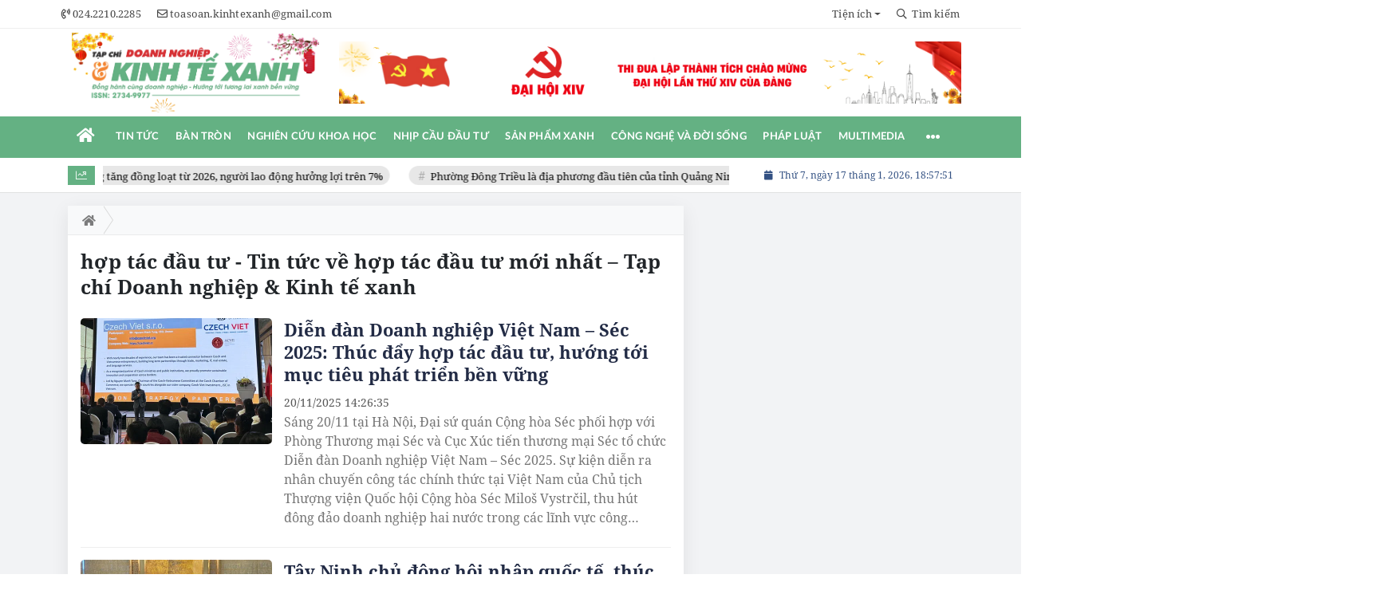

--- FILE ---
content_type: text/html; charset=UTF-8
request_url: https://doanhnghiepkinhtexanh.vn/tag/hop-tac-dau-tu.html
body_size: 22493
content:
<!DOCTYPE html>
<html lang="vi" xmlns="http://www.w3.org/1999/xhtml">
<head>
    <meta charset="utf-8"/>
    <meta http-equiv="X-UA-Compatible" content="IE=edge">
    <meta name="viewport" content="width=device-width, initial-scale=1.0, maximum-scale=5, user-scalable=1">
    <meta name="csrf-token" content="Xigi2J5nlsQr4iZM4hDQizyz2MdnLeYaeyz0cPSl">
    <link rel="icon" type="image/png" href="/uploads/images/setting/thangtapchidoanhnghiep/2021/10/01/logo-1633069838.png?ver=1768444133">

    
        <title>hợp tác đầu tư - Tin tức về hợp tác đầu tư mới nhất – Tạp chí Doanh nghiệp & Kinh tế xanh</title>
<meta name="description" content="hợp tác đầu tư - Tin tức, hình ảnh, video bài viết về hợp tác đầu tư cập nhật đầy đủ và mới nhất trên Tạp chí Doanh nghiệp &amp; Kinh tế xanh.">
<meta name="keywords" content="hợp tác đầu tư">
<meta name="robots" content="index,follow">
<meta property="fb:app_id" content="2503419203077231">
<meta name="google-site-verification" content="fj591lp46v2tz3WJzPgT7Pzzg74XTKC29Az-diMpGdE">
<meta name="revisit-after" content="1 days">
<meta name="MobileOptimized" content="device-width">
<meta name="HandheldFriendly" content="true">
<meta name="format-detection" content="telephone=no">
<link rel="canonical" href="https://doanhnghiepkinhtexanh.vn/tag/hop-tac-dau-tu.html"/>
<link rel="alternate" hreflang="vi-vn" href="https://doanhnghiepkinhtexanh.vn/tag/hop-tac-dau-tu.html"/>
<meta property="og:site_name" content="Tạp chí Doanh nghiệp & Kinh tế xanh" />
<meta property="og:type" content="website" />
<meta property="og:locale" content="vi_VN" />
<meta property="og:locale:alternate" content="vi_VN" />
<meta property="og:title" content="hợp tác đầu tư - Tin tức về hợp tác đầu tư mới nhất – Tạp chí Doanh nghiệp & Kinh tế xanh" />
<meta property="og:description" content="hợp tác đầu tư - Tin tức, hình ảnh, video bài viết về hợp tác đầu tư cập nhật đầy đủ và mới nhất trên Tạp chí Doanh nghiệp &amp; Kinh tế xanh." />
<meta property="og:image" content="https://doanhnghiepkinhtexanh.vn/uploads/images/blog/nguyenquangduong/2025/11/20/anh-dai-dien-bai-viet-5-1763621625-copy-1763623497.jpg" />
<meta property="og:image:height" content="630" />
<meta property="og:image:width" content="1200" />


<script type="application/ld+json">{"@context":"https:\/\/schema.org","@type":"WebPage","name":"Tạp chí Doanh nghiệp & Kinh tế xanh","description":"Tin tức mới nhất 24h nóng nhất về doanh nghiệp, kinh tế xanh, tin nhanh môi trường, xây dựng - dịch vụ nông, lâm nghiệp Việt Nam","url":"https:\/\/doanhnghiepkinhtexanh.vn\/tag\/hop-tac-dau-tu.html","image":"https:\/\/doanhnghiepkinhtexanh.vn\/uploads\/images\/setting\/huyhoang\/2025\/07\/23\/csmxh-1753257048.jpg"}</script><script type="application/ld+json">{"@context":"https:\/\/schema.org","@type":"Organization","name":"Tạp chí Doanh nghiệp & Kinh tế xanh","url":"https:\/\/doanhnghiepkinhtexanh.vn","logo":"https:\/\/doanhnghiepkinhtexanh.vn\/uploads\/images\/setting\/huyhoang\/2025\/07\/23\/chuan-1753257021.png","email":"toasoan.kinhtexanh@gmail.com","sameAs":"https:\/\/www.youtube.com\/channel\/UCajvZMhsTICBLjf2g1HbuEw"}</script>
            
    <link rel="stylesheet" href="/themes/tinhte/public/css/app.css?v=1768444133" type="text/css" />
<noscript><link href="/themes/tinhte/public/css/app.css?v=1768444133" rel="stylesheet" type="text/css"></noscript>

    <link href="/themes/tinhte/public/css/threads.css" rel="stylesheet" type="text/css"/>
    <link href="/themes/tinhte/public/css/detail.css?v=1768444133"
          rel="stylesheet" type="text/css"/>

        <style>
        :root {
            --site-content-width: 1140px;
            --color-primary: #64B183;
            --color-primary-rgb: 100, 177, 131;
            --color-secondary: #D63233;
            --color-secondary-rgb: 214, 50, 51;
            --header-bg-color: #fff;
            --header-text-color: #242424;
            --menu-bg-color: #fff;
            --menu-text-color: #FFFFFF;
            --menu-text-hover-color: #fff;
            --menu-background-hover-color: #64B183;
            --primary-font: NotoSerif, Arial, sans-serif;
            --heading-font: NotoSerif, Arial, sans-serif;
            --post-title-font: NotoSerif, Arial, sans-serif;
            --menu-font: Lato, Arial, sans-serif;
            --footer-bg-color: #FFFFFF;
            --footer-bg-secondary-color: #222;
            --footer-text-color: #000000;
            --copyright-bg-color: #000;
            --copyright-text-color: #d1d1d1;
            --menu-height: 50px;
            --menu-font-size: 14px;
            --menu-text-transform: uppercase;
            --mega-menu-columns: 5;
            --logo-header-width: 350px;
            --logo-mobile-width: 200px;
            --body-font-size: 16px;
            --h1:  clamp(30px, 2.4vw + 12px, 40px);
            --h2:  clamp(24px, 1.8vw + 8px, 28px);
            --h3:  clamp(20px, 1.2vw + 8px, 23px);
            --h4:  clamp(18px, 1.0vw + 6px, 20px);
            --h5:  17px;
            --h6:  16px;
            --lead: clamp(18px, 0.6vw + 14px, 20px);
            --paragraph: clamp(16px, 0.25vw + 15px, 18px);
            --small: 14px;
            --caption: 15px;
            --space-1: 8px;
            --space-2: 12px;
            --space-3: 16px;
            --space-4: 24px;
            --space-5: 32px;
            --space-6: 48px;
        }

        .count_cmt{
display:none !important;
}
#header_3 {
    z-index: 8;
}

@font-face {
  font-family: 'Roboto-Regular';
  src: url('/frontend/fonts/roboto_regular/roboto_regular.eot?#iefix') format('embedded-opentype'),  
  url('/frontend/fonts/roboto_regular/roboto_regular.woff2')  format('woff2'),
       url('/frontend/fonts/roboto_regular/roboto_regular.woff') format('woff'), 
       url('/frontend/fonts/roboto_regular/roboto_regular.ttf')  format('truetype'), 
       url('/frontend/fonts/roboto_regular/roboto_regular.svg#roboto_regular') format('svg');
  font-weight: normal;
  font-style: normal;
}

@font-face{
    font-family:'PlayfairDisplayBold';
    font-style:normal;
    font-weight:600;
    src:url("/frontend/fonts/PlayfairDisplayBold/PlayfairDisplayBold.ttf") format("truetype");
    
}
@font-face{
    font-family:'Merriweather';
    font-style:normal;
    font-weight:500;
    src:url("/frontend/fonts/Merriweather/Merriweather-Regular.ttf") format("truetype");
    
}
@font-face{
    font-family:'Merriweather';
    font-style:normal;
    font-weight:700;
    src:url("/frontend/fonts/Merriweather/Merriweather-Bold.ttf") format("truetype");
    
}

@font-face {
  font-family: 'NotoSerif';
  src: url('/frontend/fonts/NotoSerif/NotoSerif.woff')  format('woff'), url('/frontend/fonts/NotoSerif/NotoSerif.woff2')  format('woff2');
  font-weight: 400;
  font-style: normal;
}
@font-face {
    font-family: 'NotoSerif';
    src: url('/frontend/fonts/NotoSerif/NotoSerif-Bold.woff2') format('woff2'),
        url('/frontend/fonts/NotoSerif/NotoSerif-Bold.woff') format('woff');
    font-weight: 600;
    font-style: normal;
    font-display: swap;
}
.header-top-bar .menu>li>a img {
    width: 16px;
}
.category-popup {
    border-top:none !important;
}
.category-popup .category-menu>ul>li>a {
    color:#000000;
    font-weight: 500;
}
.horizontal-megamenu>.menu-item.is_home:hover >.menu-link{
    background:#b09965;
}


.title-box-category .parent-cat, .title-box-category .parent-cate , .widget-title .main-title{
    text-transform: uppercase;
}

.section-vedet .box-news-larger .description{
    font-size: 16px;
}
.box-cate-featured .item-news.full-thumb .title-news {
    font-size:18px;
    line-height: 24px;
}
.topbar-body .header-top-right .group-search{
margin-top:0;
}
.horizontal-megamenu>.menu-item>.menu-link, footer.footer-type-2 .menu_footer .menus>li>a {
     font-family: 'Roboto-Regular', Arial, Verdana, Helvetica, sans-serif;
     
}

.box-category.style-7 .title-box-category .inner-title {
    padding-top: 0;
    color: #fff;
    font-size: 22px;
}
.topbar-body .header-top-right .search {
    width: 100%;
    float: left;
}

.box-navigation .title a, .box-navigation span{
font-size:18px;
}
.tin_mau_vang_box {
    background: #dfdfdf;
}

#tin_noi_bat_6 .box-news-larger .thumb-art {
    width: 100%;
}
#tin_noi_bat_6 .tnb_meta {
    width: 100%;
    position: absolute;
    bottom: 0;
    padding: 25px;
    padding-left: 20%;
    background-color: rgba(0, 0, 0, 0.5);
    transition: all .3s;
    color: #ffffff;
    z-index: 2;
}

.wrapper-topstory .box-news-larger {
    position: relative;
}

.menu_footer .menus>li>a {
    text-align: left;
    color: rgb(221 0 38);
}
.footer_cf{
    background-color: #dd0026;
  color: #FFF;
    padding: 10px 0;
}
.header-top-right .search button[type=submit]{
    background-color: #dd0026;
}

.footer_cf a{
    color: #FFF;
}

.ndt-header .ndt-logo img {
      margin-top: 5px !important;
}


.ndt-header .promotions{
margin-top: 0;
}
.style_img_left .content .title {
    -webkit-line-clamp: 5;
    display: inline-block;
}
.breadcrumbs a {
    text-transform: uppercase;
}
.box-cate-featured .item-news .description {

    display: block;

}
.item-news-common p.meta-news {
    margin: 5px 0;
}



@media (max-width: 767px){
.footer_cf {

    text-align: left;
    padding-left: 15px;
}
.footer_cf p {
margin-bottom: 0px;
}
#header_3 .ndt-logo-mobile img {

    margin: 0;
float:left;

}
#header_3 .navbar-header {

}
.logo-footer img {

    max-height: 100px;

}
}



.header-top-right .news_hot_item {
    background-color: #00a751;
}

.header-top-right .news-new-item {
    background-color: #ed1d24;
}


.article-detail .article-content img {
        margin: 0 auto;
}

.title_button a{
    width: 135px;
}


@media (max-width: 992px)
{
#header_3 .nav>li>a {
text-align: left;
    padding-left: 40px;
}
#header_3 .open_sub {

    left: 0;

}
}

@media (min-width:1400px){
    .header-logo {
        height:70px
    }
    .horizontal-megamenu > .menu-item > .menu-link .nav-link-text {
        font-size:14px
    }
}


.box-quote .image-wrapper{
    display:none
}
.box-quote .box-news:after {
    content:"\f10e";
    font-family:'FontAwesome';
    color:#c5c5c5;
    position: absolute;
    bottom: -15px;
    right: 0;
}
.box-quote .box-news
{    margin-bottom: 15px;
    padding-bottom: 10px;
    
}
.box-quote .box-news:before {
    content:"";
    width:90%;
    height:1px;
    background: #c5c5c5;
    display: block;
    position: absolute;
    bottom: -5px;
    left: 0;
    
}
#hashtag-trending .has-marquee {
    -webkit-animation: marquee 85s linear infinite;
    animation: marquee 85s linear infinite;
}
.box-category.style-7 {
    background: var(--color-primary);
    padding: 0 15px;
    border-top: solid 8px #095e98;
    background: #0d202b;
    padding: 30px;
}
.header-type-1.bg-white .header-wrap-inner .header-bottom-row {
    border-bottom: 2px solid var(--color-primary);;
        border-top: 1px solid #e2e2e2;
    background: #f7f7f7;
}
.header-type-1.bg-white .header-wrap-inner .header-bottom-row .horizontal-megamenu>.menu-item:not(.is_home)>.menu-link .nav-link-text {
    color: #000;
    
}
.horizontal-megamenu>.menu-item.active>a {
    background: rgb(138 36 32);
}
.horizontal-megamenu>.menu-item.active>a .nav-link-text {
    color:#fff !important;
}
.header-type-1.bg-white .box-with-icon .info-box-icon {
    color: var(--color-primary);
}
.header-type-1.bg-white .header-wrap-inner .header-bottom-row .horizontal-megamenu>.menu-item.is_home >.menu-link .nav-link-text{
    color: var(--color-primary);
}
.header-type-1.bg-white .header-wrap-inner .header-bottom-row .horizontal-megamenu>.menu-item.is_home:hover >.menu-link .nav-link-text{
    color: #fff;
}
.header-type-1.bg-white .icon_menu .style_icon, .header-type-1.bg-white .info-box-content>* {
    color: var(--color-primary);
}
.header-type-1 .menu-item:hover>.menu-link {
    background:#d6d6d6;
}
.timestemp {
        color: #335183;
}
.header-type-1.bg-white .icon_menu .style_icon, .header-type-1.bg-white .icon_menu .style_icon:after, .header-type-1.bg-white .icon_menu .style_icon:before {
    background: var(--color-primary);;
}

.header-type-1.bg-white .header-wrap-inner .header-bottom-row .horizontal-megamenu>.menu-item>.menu-link:after {
    content: none;
}
.horizontal-megamenu>.menu-item>.menu-link .nav-link-text:after {
    content: none;
}
.horizontal-megamenu>.menu-item.active>.menu-link:after, .horizontal-megamenu>.menu-item:hover>.menu-link:after {
    width: 100%;
}
.horizontal-megamenu>.menu-item>.menu-link:after {
    content: "";
    position: absolute;
    bottom: 0;
    left: 0;
    width: 0;
    height: 3px;
    transition: width .4s cubic-bezier(.175,.885,.32,1.15);
    background-color: var(--color-primary);
}
.inner-section-media {
    background: #0d202b;
        overflow: hidden;
}
.section-multimedia.multimedia-4 .news-list-multimedia {
        padding-right: 15px;
    padding-left: 15px;
    padding-top: 15px;
}
.section-multimedia.multimedia-4 .box-news {
    margin-bottom: 0;
}

.widget-most-view .widget-title h6:after {
    content:none;
}

.widget-most-view .widget-title h6 span:before {
    content: "";
    width: 2px;
    height: 2px;
    background: var(--color-primary);
    position: absolute;
    left: 0;
    bottom: 2px;
    width: 5px;
    height: 16px;
}
.widget-most-view .widget-title h6{
    color: #000;
    background-color: transparent;
    padding:0
}
.widget-most-view .widget-title h6 span {
    position:relative;
        padding-left: 15px;
}
.title-box-category.default, .widget-title.default{
    border-bottom: solid 1px #F48633;
    height: 35px;
    display: flex;
    align-items: center;
}

.blogmultimediawidget .title-box-category.default{
    border-bottom: none;
    padding-bottom: 0;
}
.title-box-category.default .inner-title:before, .widget-title.default .inner-title:before {
    content: "";
    width: 2px;
    height: 2px;
    background: #F48633;
    position: absolute;
    left: 0;
    bottom: -7px;
    width: 8px;
    height: 30px;
}
.widget-title.style_9 .main-title:before {
    background: #F48633;
}
.title-box-category.default .inner-title,  .widget-title.default .inner-title{
    padding-left: 20px;
}
.multimedia-4 .title-box-category.default {
    margin-bottom: 0px;
}
/*.topbar_threadhot label {
        content: '';
    background: url(//static-znews.zadn.vn/images/stat.svg) no-repeat;
    background-size: contain;
    width: 24px;
    height: 24px;
        border-left: none;
}
.topbar_threadhot label i {
    display:none;
} */

.review-section .foru-containers {
        background-image: none;
    border-top: none;
}
.review-section .title-box-category.default {
    margin: 0;
}

.review-section {
    margin-top: 0;
    margin-bottom: 0;
}
.review-section .title-box-category.default .parent-cate, .review-section .widget-title.default .parent-cate {
    color: #000;
}
.review-section .main-content .threads .box-news .title a:hover {
    color:#ccc
}
.review-section .main-content {
    padding: 0 0px 12px;
    margin-top: 0;
}
.review-section .main-content .threads .box-news .title a {
    color: #000;
}
.review-section .main-content .threads::-webkit-scrollbar-thumb {
    border-radius: 10px;
    background-color: hsl(0deg 0% 80%);
}
.section-magazine {
    background: #095e98;
    background-image: linear-gradient(90deg,#044580,#005aab);
    padding: 30px 0;
}
.slick-carousel.carousel-nav-top .slick-next {
    right: 0;
    top: -38px;
}
.slick-carousel.carousel-nav-top .slick-prev {
    top: -38px;
    right: 40px;
    left: auto;
}
.image-wrapper>.image-small {
    padding-bottom: 66%;
}

.inner-section-video .title-box-category .inner-title{
    color: #000;
}
.section-magazine .album-list .article-item .album-type {
        background: #044783;
}


.section-magazine .album-list .article-item:hover .album-title>p  {
    color: var(--color-secondary);
}
.section-magazine .album-list .article-item:hover .album-type-icon, .section-magazine .album-list .article-item .album-title:before {
    background: var(--color-secondary);
}
.video .box-cate-featured-vertical.no-thumb .sub-news-cate .item:before {
    content: "\f144";
    width: 0;
    height: 0;
    font-size: 18px;
    background-color: transparent;
    position: absolute;
    left: 0;
    top: 18px;
    font-family:"Font Awesome\ 5 Pro";
        color: #383636;
}
.video .box-cate-featured-vertical.no-thumb .sub-news-cate .item {
    padding: 10px 0 10px 25px;
}
.video {
        background-color: #F7F7F7;
    padding: 15px;
}
.video .title a, .video .sub-news-cate .item a {
    color: #383636;
}
.section-bg-grey {
    background: #F7F7F7;
    padding: 15px;
}
.block-129 .title-box-category .parent-cate {
    background: #F7F7F7;
}
.tin_mega_store {
            background: #64B183;
    padding: 10px;
            border-top: none  !important;
}
.tin_mega_store .news-list a {
    color: #fff!important;
}
.tin_mega_store .number-top-view {
    font-style: italic;
}
.tin_mega_store .content {
    position: relative;
    padding-left: 45px;
    
}
.tin_mega_store .title-box-category {
    text-align:center;
}
.tin_mega_store  .title-box-category .parent-cate {
    float:none;
        font-size: 20px;
}
.tin_mega_store .title-box-category .inner-title:before {
    content:none;
}
.tin_mega_store .title-box-category.style_6 .inner-title {
    background: #29487d;
        color: #fff;
}
.icon_menu .style_icon {
    background: var(--color-primary);
}
.icon_menu .style_icon:after, .icon_menu .style_icon:before {
    position: absolute;
    display: block;
    left: 0;
    width: 100%;
    height: 2px;
    background: var(--color-primary);
    content: "";
    transition-duration: .3s,.3s;
    transition-delay: .3s,0s;
}
.meta-news .cat, .cat-in-thumb {
    display:none;
}
.article-detail .article-content {
    font-size: 17px;
    
}
.category-popup .category-menu>ul {
        justify-content: center;
}
.bia-bao .main-title {
        display:none;
}
.bia-bao .widget-title.default {
    border-bottom: solid 3px var(--color-primary);
    
}
.bia-bao .slick-carousel .slick-dots {
    top: -38px;
    right: 0;
    left: auto;
    text-align: right;
    bottom: auto;
}
.bia-bao .image-wrapper {
    border-radius:5px
}
.header-type-2 .header-bottom-row {
    border-bottom: 2px solid var(--color-primary);
    background: var(--color-primary);
}
.horizontal-megamenu>.menu-item>.menu-link .nav-link-text, .horizontal-megamenu>.menu-item.menu-more .info-box-icon {
    color: #fff;
}
.header-type-2 .menu-item.active:not(.is_home) >.menu-link {
        background: #ca0a0a;
}
.horizontal-megamenu>.menu-item.active>.menu-link .nav-link-text:after {
    content:none
}
.header-type-2 .horizontal-megamenu>.menu-item>.menu-link.link-home {
    width:45px
}
.group-links-groups {
    height: auto;
    overflow: visible;
    padding-right: 0;
}
.featured-news-horizontal {
    padding: 15px;
    background: #a2cab3;
    margin-top: -15px;
}
.multimedia-plus.multimedia-mobile {
    background: #feede1;
}
.tin_video_index .box-news-larger .content .title a {
    color: #000;
}
.section_video.video-type-2 .tin_video_index {
    background-color: #feede1;
}
.text-company {
    display:none;
}


.widget-poll .poll-question {
    font-weight: 700;
    font-size: 16px;
    font-family: "Merriweather", Arial;
}
#subscribe {
    background: #64b183;
    display:none;
}
#subscribe .btn-subcribe {
    background: #d63135;
    border: 1px solid #d73135;
}
.article-detail .article-content {
    font-family: NotoSerif, sans-serif !important;
    text-align: justify;
}
.article-detail .article-content * {
    font-family: NotoSerif, sans-serif !important;
    font-size: 19px;
    line-height: 1.65;
}
.article-detail em {
    font-size: 19px;
}
.article-detail .sapo {
    font-size: 19px;
    line-height: 32px;
}
.article-detail .article-content h4, .article-detail .article-content h4 * {
    font-size:18px !important;
    font-family: NotoSerif, sans-serif !important;
    line-height: 1.2;
}
.article-detail .article-content h2, .article-detail .article-content h2 * {
    font-size: 22px !important;
    font-family: NotoSerif, sans-serif !important;
    line-height: 1.2;
}
.article-detail .article-content h3, .article-detail .article-content h3 * {
    font-size:20.4px !important;
    font-family: NotoSerif, sans-serif !important;
    line-height: 1.2;
}
.article-detail .article-content h2, .article-detail .article-content h3, .article-detail .article-content h4 {
    font-family:  NotoSerif, sans-serif !important;
}
.box-category.style-9 .title-box-category.default {
    border: none;
}
.box-category.style-9 .title-box-category.default .inner-title:before {
    content: "\f8d9";
}
.horizontal-megamenu>.menu-item.is_home .menu-link .nav-link-text {
    color: #ffffff;
}
.extraInfo .author-meta , .extraInfo .view-count, .extraInfo .comment-count{
    display:none;
}
.title-box-category, .widget .widget-title {
    color: var(--color-secondary);
}
.meta-news .cat, .meta-news .time-public, .meta-news .view-count {
    font-size: 14px;
}

.title-box-category .sub-cate {
    font-size: 16px;
}
.section-vedet .sub-news-top .content>.title>a, .section-vedet .other-news .title-news, .box-featured-article .side .box-news .title {
        font-size: 18px;
}
.box-news>.content>.title>a:hover, .item-news .content .title a:hover {
    color: var(--color-secondary);
}
.box-cate-featured .item-news .title-news {
    -webkit-line-clamp: 6;
}
.article-detail .relate-container.type-2 ul li .title {
    font-size: 18px;
    line-height: 24px;
}
#promotion-93 {
    margin-bottom: 30px;
}

.box-cate-featured-v2 .wrap-sum-news, .box-cate-featured-v2 .article-sub-right, .moi_cap_nhat .style_img_left .content, .box-other-articles .style_img_left .content {
    display: flex;
    flex-direction: column;
}
.box-cate-featured .item-news .description, .moi_cap_nhat .style_img_left .content .description, .box-other-articles .description {
    order: 3;
}
.widget-most-view.type-default .item .article-title, .widget .article-title {
    font-size: 17px;
    display: block;
}
.widget-posts.type-2 .widget-content .item .info-wrapper .article-title {
    -webkit-line-clamp: 8;
}
.box-news-larger .content>.title {
    font-size: 24px;
}
.box-featured-article .description, .box-other-articles .description {
    font-size: 16px;
}
.widget-most-view.type-2 .item .article-title {
    font-size: 17px;
}
.widget-posts.type-2 .widget-content .item .image-wrapper {
    display: none;
}
.widget-posts.type-2 .widget-content .item .info-wrapper {
    margin-right: 0;
}
.box-featured-article .description, .box-other-articles .description {
    -webkit-line-clamp: 6;
}
#call-to-action .icon-box-wrapper .icon-box-icon {
    order: 2;
}

#call-to-action .icon-box-wrapper .icon-box-icon .elementor-icon {
    color: #fff;
    margin-right: 0;
}
.border-top {
  position: relative;
  padding-top: 20px;
}
.border-top:before {
  width: auto;
  background: #e5e5e5;
  height: 1px;
  position: absolute;
  top: 0;
  left: 15px;
  right: 15px;
  content: '';
}
.site-header__tool .social {
    display:none;
}
.title-box-category.style_6 .main-title:after, .title-box-category.style_6 .main-title:before, .title-box-category.style_6 .parent-cate:after, .title-box-category.style_6 .parent-cate:before, .widget-title.style_6 .main-title:after, .widget-title.style_6 .main-title:before, .widget-title.style_6 .parent-cate:after, .widget-title.style_6 .parent-cate:before {
    background: #ffffff;
}
@media (min-width: 1200px){
    .header-logo {
    height: 95px;
    max-height:95px;
    }
}
@media screen and (max-width: 991px){
    .box-with-icon .info-box-icon {
    color: var(--color-primary);
    background: none;
}
}

@media screen and (min-width: 991px){
    #call-to-action .icon-box-wrapper .icon-box-content {
    flex-grow: 0;
    margin-right: 15px;
}
    .box-cate-featured .item-news .title-news, .box-cate-featured-v2 .sub-news-cate .item-news .title-news {
    font-size: 18px;
    line-height: 24px;
}
.box-other-articles .box-news .title, .box-other-articles .item-news .title{
    font-size: 22px;
    line-height: 28px;
}
    .title-box-category .parent-cate {
        min-width:280px;
    }
    .header-wrap-inner {
        display: flex;
        flex-direction: column;
    }
    .header-type-2 .home_topbar {
       order: 3;
    }
    .section_container.blogcolumn11widget{
        border-bottom: 1px solid #e5e5e5;
    }
    .header-wrap-inner.sticky .header-top-row {
    display:none;
    }
   .header-type-2 .header-logo {
    max-height: 110px;
    height: auto;
  }
.moi_cap_nhat .item-news .style_img_left .title {
    font-size: 22px;
    line-height: 30px;
        margin: 0;
}
  .moi_cap_nhat .style_img_left .content .description {
          font-size: 16px;
              margin: 0;
  }
}
@media screen and (max-width: 480px) {
    .title-box-category.default {
       border-bottom: solid 2px #f38634;
    }
}

.box-category.style-9:before {
  
    background: #64b183;
}
.the-article-header .header-overlay {
    display:none;
}
.wnquote:after {
    content: "\201D";
    bottom: -76px;
    right: 10px;
}
.wnquote:before {
    content: "\201C";
    top: -45px;
    left: 10px;
}
.block-129 .widget-content{
    background: #a2cab3;
    padding: 15px;
}
.block-partners {
    padding: 20px 0 20px;
    margin-bottom: 15px;
}
.newspaper-details-info .description, .newspaper-metadata .metadata-item:last-child
 {
    display: none;
}
.block-partners .title-box-category.default {
    justify-content: center;
    text-align: center;
}    </style>
    <script>
        var WN_Data = {
            app_url: "https://doanhnghiepkinhtexanh.vn",
            prefix_url: "",
            full_url: "https://doanhnghiepkinhtexanh.vn",
            locale: "vi",
            user_id: null,
            user: null,
            session_id: "x7SbjpNkXoTDFN0780lZo4VeeJYGnNTxuiSwwwbG"        };

    </script>
    
    
            <!-- Google tag (gtag.js) -->
<script async src="https://www.googletagmanager.com/gtag/js?id=G-H9343SLQ8F"></script>
<script>
  window.dataLayer = window.dataLayer || [];
  function gtag(){dataLayer.push(arguments);}
  gtag('js', new Date());

  gtag('config', 'G-H9343SLQ8F');
</script>        <script async src="https://pagead2.googlesyndication.com/pagead/js/adsbygoogle.js?client=pub-6488612448809020"
        crossorigin="anonymous"></script>
        </head>
<body
    class="threads tags page-bg-grey  layout_wide layout-type-standard" >
<div id="app">
                
            <header class="header-wrap header-type-2 ">
    <form id="logout-form" action="https://doanhnghiepkinhtexanh.vn/logout" method="POST" style="display: none;">
        <input type="hidden" name="_token" value="Xigi2J5nlsQr4iZM4hDQizyz2MdnLeYaeyz0cPSl">
    </form>
        <div class="header-wrap-inner">
        <div class="header-top-bar top-bar-1">
        <div class="container">
            <div class="row flex-row justify-content-between top-bar-inner">
                <div class="whb-column header-column-left">
                    <div class="wd-header-nav">
                        <ul class="menu">
                                                                                    <li>
                                <a href="tel:024.2210.2285">
                                    <i class="far fa-phone-volume"></i>
                                    <span>024.2210.2285</span>
                                </a>
                            </li>
                                                                                    <li>
                                <a href="mailto:toasoan.kinhtexanh@gmail.com">
                                    <i class="far fa-envelope"></i>
                                    <span>toasoan.kinhtexanh@gmail.com</span>
                                </a>
                            </li>
                                                    </ul>
                    </div>
                </div>
                <div class="whb-column header-column-right">
                    <ul  class="menu menu-top-bar">
                    <li class="menu-item dropdown menu-item-default">
            <a href="#"  class="dropdown-toggle" id="dropdownMenuLink" role="button" data-toggle="dropdown" data-display="static" aria-expanded="false"  title="Tiện ích">
                                                <span class="nav-link-text">Tiện ích</span>
                            </a>
                        <div class="dropdown-menu dropdown-menu-right" aria-labelledby="dropdownMenuLink">
                                <a class="dropdown-item "  title="Lịch âm" href="/tien-ich/lich-am">Lịch âm</a>
                                <a class="dropdown-item "  title="Giá vàng" href="/tien-ich/gia-vang-hom-nay">Giá vàng</a>
                                <a class="dropdown-item "  title="Tết nguyên đán" href="/tien-ich/dem-nguoc-tet-nguyen-dan">Tết nguyên đán</a>
                            </div>
                    </li>
        
            </ul>
                    <ul class="menu">
                                                <li class="cursor-pointer text-center show-search-form">
                            <div class="box-icon-wrapper">
                                <span><i class="far fa-search"></i> Tìm kiếm</span>
                            
                            </div>
                                                        <div class="tdb-drop-down-search" aria-labelledby="td-header-search-button">
                                <div class="tdb-drop-down-search-inner">
                                    <form method="get" class="tdb-search-form" action="https://doanhnghiepkinhtexanh.vn/tim-kiem.html">
                                        <div class="tdb-search-form-inner">
                                            <input class="tdb-head-search-form-input" type="text" value=""
                                                name="keyword" placeholder="Tìm kiếm..." autocomplete="off">
                                            <button class="wpb_button wpb_btn-inverse btn tdb-head-search-form-btn"
                                                    type="submit">
                                                <span>Tìm kiếm</span>
                                            </button>
                                        </div>
                                    </form>
                                    <div class="tdb-aj-search"></div>
                                </div>
                            </div>
                                                    </li>
                                                                    </ul>
                                                                                </div>
            </div>
        </div>
    </div>
        <div class="header-top-row whb-flex-flex-right">
            <div class="container">
                <div class="flex-row flex-nowrap justify-content-between general-header-inner">
                    <div class="whb-column header-column-left whb-visible-lg">
                        <div class="site-logo">
    <a title="Tạp chí Doanh nghiệp &amp; Kinh tế xanh" href="/" class="header-logo" style="width: 350px">
                <img width="350" height="70" src="https://doanhnghiepkinhtexanh.vn/uploads/setting/loitran/2026/01/01/kinh-te-xanh-1767239764.png?ver=1768444133" alt="Tạp chí Doanh nghiệp &amp; Kinh tế xanh">
    </a>
</div>                    </div>
                    
                    <div class="header-column-right whb-column whb-visible-lg">
                                                <div class="no-margin-ads">
                            <div data-position="top.right" class="qc_container qc_rotation"><a href="#"  target="_blank"  rel="nofollow" title="Quảng cáo #162" class="promotions">
                        <img src="https://doanhnghiepkinhtexanh.vn/uploads/qc/phamvanbinh/2026/01/14/dhd2-1768369983.png" alt="Quảng cáo #162">
                    </a>
            </div>
                        </div>
                                                                    </div>

                                        <div class="whb-column mobile-left whb-hidden-lg">
                        <div class="mobile-logo">
                            <a title="Tạp chí Doanh nghiệp &amp; Kinh tế xanh" href="/" class="header-logo" style="width: 200px;">
                <img src="https://doanhnghiepkinhtexanh.vn/uploads/setting/loitran/2026/01/01/kinh-te-xanh-1767239770.png?ver=1768444133" alt="Tạp chí Doanh nghiệp &amp; Kinh tế xanh" width="200" height="50">
    </a>                        </div>
                    </div>
                    
                    <div class="whb-column mobile-right whb-hidden-lg">
                        <div class="woodmart-info-box cursor-pointer text-center">
                            <div class="box-icon-wrapper  box-with-icon box-icon-simple">
                                <a href="tel:024.2210.2285" class="info-box-icon">
                                    <i class="fal fa-phone-volume"></i>
                                </a>
                            </div>

                        </div>
                        <div class="woodmart-info-box cursor-pointer text-center">
                            <div class="box-icon-wrapper  box-with-icon box-icon-simple">
                                <a href="mailto:toasoan.kinhtexanh@gmail.com" class="info-box-icon">
                                    <i class="fal fa-envelope"></i>
                                </a>
                            </div>

                        </div>
                        <div class="woodmart-info-box cursor-pointer text-center show-search-form">
                            <div class="box-icon-wrapper  box-with-icon box-icon-simple">
                                <div class="info-box-icon">
                                    <i class="fal fa-search"></i>
                                </div>
                            </div>
                            <div class="tdb-drop-down-search" aria-labelledby="td-header-search-button">
                                <div class="tdb-drop-down-search-inner">
                                    <form method="get" class="tdb-search-form" action="https://doanhnghiepkinhtexanh.vn/tim-kiem.html">
                                        <div class="tdb-search-form-inner">
                                            <input class="tdb-head-search-form-input" type="text" value=""
                                                   name="keyword" placeholder="Tìm kiếm..." autocomplete="off">
                                            <button class="wpb_button wpb_btn-inverse btn tdb-head-search-form-btn"
                                                    type="submit">
                                                <span>Tìm kiếm</span>
                                            </button>
                                        </div>
                                    </form>
                                    <div class="tdb-aj-search"></div>
                                </div>
                            </div>
                        </div>
                                                <div class="mobile-nav-icon mobile-trigger">
                            <div class="icon_menu"><span class="style_icon"></span></div>
                        </div>
                    </div>
                                    </div>
            </div>
        </div>
        <div class="home_topbar">
    <div class="container">

        <div class="topbar-body">
            <div class="row">
                <div class="topbar_threadhot col-lg-9 col-12">
                    <div id="widget-ticker">
                                                    <span class="label f-rbs"><i class="fal fa-chart-line" aria-hidden="true"></i></span>
                            <div id="hashtag-trending" class="timeline">
                                                                <ul class="has-marquee">
                                                                                                    <li class="hash-tag-item">
                                                                                    <a href="https://doanhnghiepkinhtexanh.vn/video-luong-toi-thieu-vung-tang-dong-loat-tu-2026-nguoi-lao-dong-huong-loi-tren-7-a43573.html" title="[Video] Lương tối thiểu vùng tăng đồng loạt từ 2026, người lao động hưởng lợi trên 7%">
                                                [Video] Lương tối thiểu vùng tăng đồng loạt từ 2026, người lao động hưởng lợi trên 7%
                                            </a>
                                                                            </li>
                                                                    <li class="hash-tag-item">
                                                                                    <a href="https://doanhnghiepkinhtexanh.vn/phuong-dong-trieu-la-dia-phuong-dau-tien-cua-tinh-quang-ninh-to-chuc-dai-hoi-tdtt-lan-thu-i-2026-a43593.html" title="Phường Đông Triều là địa phương đầu tiên của tỉnh Quảng Ninh tổ chức Đại hội TDTT lần thứ I-2026">
                                                Phường Đông Triều là địa phương đầu tiên của tỉnh Quảng Ninh tổ chức Đại hội TDTT lần thứ I-2026
                                            </a>
                                                                            </li>
                                                                    <li class="hash-tag-item">
                                                                                    <a href="https://doanhnghiepkinhtexanh.vn/quang-ngai-phat-dong-cuoc-thi-truc-tuyen-tim-hieu-bau-cu-quoc-hoi-va-hdnd-nhiem-ky-20262031-a43589.html" title="Quảng Ngãi phát động cuộc thi trực tuyến tìm hiểu bầu cử Quốc hội và HĐND nhiệm kỳ 2026–2031">
                                                Quảng Ngãi phát động cuộc thi trực tuyến tìm hiểu bầu cử Quốc hội và HĐND nhiệm kỳ 2026–2031
                                            </a>
                                                                            </li>
                                                                    <li class="hash-tag-item">
                                                                                    <a href="https://doanhnghiepkinhtexanh.vn/lich-phat-song-vtv1-hom-nay-ngay-1712026-a43595.html" title="Lịch phát sóng VTV1 hôm nay ngày 17/1/2026">
                                                Lịch phát sóng VTV1 hôm nay ngày 17/1/2026
                                            </a>
                                                                            </li>
                                                                    <li class="hash-tag-item">
                                                                                    <a href="https://doanhnghiepkinhtexanh.vn/dong-tien-2026-danh-thuc-co-phieu-dau-khi-cau-chuyen-nao-phia-sau-a43588.html" title="Dòng tiền 2026 “đánh thức” cổ phiếu Dầu khí, câu chuyện nào phía sau?">
                                                Dòng tiền 2026 “đánh thức” cổ phiếu Dầu khí, câu chuyện nào phía sau?
                                            </a>
                                                                            </li>
                                                                    <li class="hash-tag-item">
                                                                                    <a href="https://doanhnghiepkinhtexanh.vn/gia-vang-di-ngang-phien-cuoi-tuan-bac-giam-nhe-sau-tuan-tang-soc-a43587.html" title="Giá vàng đi ngang phiên cuối tuần, bạc giảm nhẹ sau tuần tăng sốc">
                                                Giá vàng đi ngang phiên cuối tuần, bạc giảm nhẹ sau tuần tăng sốc
                                            </a>
                                                                            </li>
                                                                                                </ul>
                                                            </div>
                                            </div>
                </div>
                                <div class="col-lg-3 col-12 d-flex align-items-center">
                     
                                        <div class="timestemp">
                        <i class="fa fa-calendar" aria-hidden="true"></i>  <div id="clock" class="smallfont" style="margin-left:5px;">Thứ 6, ngày 16 tháng 8, 2019, 8:36:21 Chiều</div>
                    </div>
                                                        </div>
                            </div>
        </div>
    </div>
</div>
<div class="clearfix"></div>
        <div class="header-bottom-row whb-visible-lg">
        <div class="container">
        <div class="row">
     
            <nav class="navbar navbar-expand-sm navbar-expand-full ">
                                <ul  class="navbar-nav menu-container horizontal-megamenu main-menu hover_simple">
        <li class="menu-item is_home hidden-xs">
        <a title="Trang chủ" href="https://doanhnghiepkinhtexanh.vn" class="menu-link link-home" rel="noopener">
            <span class="nav-link-text"><i class="fa fa-home" aria-hidden="true"></i></span>
        </a>
    </li>
                <li class="menu-item menu-item-default  ">
            <a class="menu-link" href="https://doanhnghiepkinhtexanh.vn/c/tin-tuc"  title="Tin tức" rel="noopener">
                                                    <span class="nav-link-text">Tin tức</span>
                            </a>
                                            <ul  class="sub-menu">
            <li class="sub-menu-item menu-item-default  ">
            <a class="menu-link" href="https://doanhnghiepkinhtexanh.vn/c/dai-hoi-dang-cac-cap"  title="Đại hội Đảng các cấp" rel="noopener">
                                                    <span class="nav-link-text">Đại hội Đảng các cấp</span>
                            </a>
                    </li>
            <li class="sub-menu-item menu-item-default  ">
            <a class="menu-link" href="https://doanhnghiepkinhtexanh.vn/c/trong-nuoc"  title="Trong nước" rel="noopener">
                                                    <span class="nav-link-text">Trong nước</span>
                            </a>
                    </li>
            <li class="sub-menu-item menu-item-default  ">
            <a class="menu-link" href="https://doanhnghiepkinhtexanh.vn/c/the-gioi"  title="Thế giới" rel="noopener">
                                                    <span class="nav-link-text">Thế giới</span>
                            </a>
                    </li>
            <li class="sub-menu-item menu-item-default  ">
            <a class="menu-link" href="https://doanhnghiepkinhtexanh.vn/c/dia-phuong"  title="Địa phương" rel="noopener">
                                                    <span class="nav-link-text">Địa phương</span>
                            </a>
                    </li>
            <li class="sub-menu-item menu-item-default   last-item">
            <a class="menu-link" href="https://doanhnghiepkinhtexanh.vn/c/hiep-hoi"  title="Hiệp hội" rel="noopener">
                                                    <span class="nav-link-text">Hiệp hội</span>
                            </a>
                    </li>
    </ul>
                    </li>
            <li class="menu-item menu-item-default  ">
            <a class="menu-link" href="https://doanhnghiepkinhtexanh.vn/c/ban-tron"  title="Bàn tròn" rel="noopener">
                                                    <span class="nav-link-text">Bàn tròn</span>
                            </a>
                                            <ul  class="sub-menu">
            <li class="sub-menu-item menu-item-default  ">
            <a class="menu-link" href="https://doanhnghiepkinhtexanh.vn/c/suu-tam-bien-dich-khao-cuu"  title="Sưu tầm - Biên dịch - Khảo cứu" rel="noopener">
                                                    <span class="nav-link-text">Sưu tầm - Biên dịch - Khảo cứu</span>
                            </a>
                    </li>
            <li class="sub-menu-item menu-item-default  ">
            <a class="menu-link" href="https://doanhnghiepkinhtexanh.vn/c/nghien-cuu-trao-doi"  title="Nghiên cứu - Trao đổi" rel="noopener">
                                                    <span class="nav-link-text">Nghiên cứu - Trao đổi</span>
                            </a>
                    </li>
            <li class="sub-menu-item menu-item-default   last-item">
            <a class="menu-link" href="https://doanhnghiepkinhtexanh.vn/c/van-hoa-doanh-nghiep"  title="Văn hóa – Doanh nghiệp" rel="noopener">
                                                    <span class="nav-link-text">Văn hóa – Doanh nghiệp</span>
                            </a>
                    </li>
    </ul>
                    </li>
            <li class="menu-item menu-item-default  ">
            <a class="menu-link" href="https://doanhnghiepkinhtexanh.vn/c/nghien-cuu-khoa-hoc"  title="Nghiên cứu khoa học" rel="noopener">
                                                    <span class="nav-link-text">Nghiên cứu khoa học</span>
                            </a>
                                            <ul  class="sub-menu">
            <li class="sub-menu-item menu-item-default  ">
            <a class="menu-link" href="https://doanhnghiepkinhtexanh.vn/c/thong-tin-toa-soan"  title="Thông tin toà soạn" rel="noopener">
                                                    <span class="nav-link-text">Thông tin toà soạn</span>
                            </a>
                    </li>
            <li class="sub-menu-item menu-item-default   last-item">
            <a class="menu-link" href="https://doanhnghiepkinhtexanh.vn/c/ket-qua-nghien-cuu"  title="Kết quả nghiên cứu" rel="noopener">
                                                    <span class="nav-link-text">Kết quả nghiên cứu</span>
                            </a>
                    </li>
    </ul>
                    </li>
            <li class="menu-item menu-item-default  ">
            <a class="menu-link" href="https://doanhnghiepkinhtexanh.vn/c/nhip-cau-dau-tu"  title="Nhịp cầu đầu tư" rel="noopener">
                                                    <span class="nav-link-text">Nhịp cầu đầu tư</span>
                            </a>
                                            <ul  class="sub-menu">
            <li class="sub-menu-item menu-item-default  ">
            <a class="menu-link" href="https://doanhnghiepkinhtexanh.vn/c/chinh-sach"  title="Chính sách" rel="noopener">
                                                    <span class="nav-link-text">Chính sách</span>
                            </a>
                    </li>
            <li class="sub-menu-item menu-item-default  ">
            <a class="menu-link" href="https://doanhnghiepkinhtexanh.vn/c/thi-truong"  title="Thị trường" rel="noopener">
                                                    <span class="nav-link-text">Thị trường</span>
                            </a>
                    </li>
            <li class="sub-menu-item menu-item-default  ">
            <a class="menu-link" href="https://doanhnghiepkinhtexanh.vn/c/tai-chinh"  title="Tài chính" rel="noopener">
                                                    <span class="nav-link-text">Tài chính</span>
                            </a>
                    </li>
            <li class="sub-menu-item menu-item-default   last-item">
            <a class="menu-link" href="https://doanhnghiepkinhtexanh.vn/c/bat-dong-san"  title="Bất động sản" rel="noopener">
                                                    <span class="nav-link-text">Bất động sản</span>
                            </a>
                    </li>
    </ul>
                    </li>
            <li class="menu-item menu-item-default  ">
            <a class="menu-link" href="https://doanhnghiepkinhtexanh.vn/c/san-pham-xanh"  title="Sản phẩm xanh" rel="noopener">
                                                    <span class="nav-link-text">Sản phẩm xanh</span>
                            </a>
                                            <ul  class="sub-menu">
            <li class="sub-menu-item menu-item-default  ">
            <a class="menu-link" href="https://doanhnghiepkinhtexanh.vn/c/sieu-thi"  title="Siêu thị" rel="noopener">
                                                    <span class="nav-link-text">Siêu thị</span>
                            </a>
                    </li>
            <li class="sub-menu-item menu-item-default  ">
            <a class="menu-link" href="https://doanhnghiepkinhtexanh.vn/c/quay-ocop"  title="Quầy OCOP" rel="noopener">
                                                    <span class="nav-link-text">Quầy OCOP</span>
                            </a>
                    </li>
            <li class="sub-menu-item menu-item-default   last-item">
            <a class="menu-link" href="https://doanhnghiepkinhtexanh.vn/c/cam-nang-nong-nghiep"  title="Cẩm nang nông nghiệp" rel="noopener">
                                                    <span class="nav-link-text">Cẩm nang nông nghiệp</span>
                            </a>
                    </li>
    </ul>
                    </li>
            <li class="menu-item menu-item-default  ">
            <a class="menu-link" href="https://doanhnghiepkinhtexanh.vn/c/cong-nghe-va-doi-song"  title="Công nghệ và Đời sống" rel="noopener">
                                                    <span class="nav-link-text">Công nghệ và Đời sống</span>
                            </a>
                                            <ul  class="sub-menu">
            <li class="sub-menu-item menu-item-default  ">
            <a class="menu-link" href="https://doanhnghiepkinhtexanh.vn/c/chuyen-doi-so"  title="Chuyển đổi số" rel="noopener">
                                                    <span class="nav-link-text">Chuyển đổi số</span>
                            </a>
                    </li>
            <li class="sub-menu-item menu-item-default  ">
            <a class="menu-link" href="https://doanhnghiepkinhtexanh.vn/c/ung-dung"  title="Ứng dụng" rel="noopener">
                                                    <span class="nav-link-text">Ứng dụng</span>
                            </a>
                    </li>
            <li class="sub-menu-item menu-item-default  ">
            <a class="menu-link" href="https://doanhnghiepkinhtexanh.vn/c/chuyen-dong-xanh"  title="Chuyển động xanh" rel="noopener">
                                                    <span class="nav-link-text">Chuyển động xanh</span>
                            </a>
                    </li>
            <li class="sub-menu-item menu-item-default   last-item">
            <a class="menu-link" href="https://doanhnghiepkinhtexanh.vn/c/van-hoa-the-thao"  title="Văn hóa - Thể thao" rel="noopener">
                                                    <span class="nav-link-text">Văn hóa - Thể thao</span>
                            </a>
                                            <ul  class="sub-menu">
            <li class="sub-menu-item menu-item-default  ">
            <a class="menu-link" href="https://doanhnghiepkinhtexanh.vn/c/nhan-vat"  title="Nhân vật" rel="noopener">
                                                    <span class="nav-link-text">Nhân vật</span>
                            </a>
                    </li>
            <li class="sub-menu-item menu-item-default  ">
            <a class="menu-link" href="https://doanhnghiepkinhtexanh.vn/c/the-thao"  title="Thể thao" rel="noopener">
                                                    <span class="nav-link-text">Thể thao</span>
                            </a>
                    </li>
            <li class="sub-menu-item menu-item-default   last-item">
            <a class="menu-link" href="https://doanhnghiepkinhtexanh.vn/c/du-lich"  title="Du lịch" rel="noopener">
                                                    <span class="nav-link-text">Du lịch</span>
                            </a>
                    </li>
    </ul>
                    </li>
    </ul>
                    </li>
            <li class="menu-item menu-item-default  ">
            <a class="menu-link" href="https://doanhnghiepkinhtexanh.vn/c/phap-luat"  title="Pháp luật" rel="noopener">
                                                    <span class="nav-link-text">Pháp luật</span>
                            </a>
                                            <ul  class="sub-menu">
            <li class="sub-menu-item menu-item-default  ">
            <a class="menu-link" href="https://doanhnghiepkinhtexanh.vn/c/pho-bien-phap-luat"  title="Phổ biến pháp luật" rel="noopener">
                                                    <span class="nav-link-text">Phổ biến pháp luật</span>
                            </a>
                    </li>
            <li class="sub-menu-item menu-item-default   last-item">
            <a class="menu-link" href="https://doanhnghiepkinhtexanh.vn/c/ban-doc-phap-ly"  title="Bạn đọc - Pháp lý" rel="noopener">
                                                    <span class="nav-link-text">Bạn đọc - Pháp lý</span>
                            </a>
                    </li>
    </ul>
                    </li>
            <li class="menu-item menu-item-default   last-item">
            <a class="menu-link" href="https://doanhnghiepkinhtexanh.vn/c/multimedia"  title="Multimedia" rel="noopener">
                                                    <span class="nav-link-text">Multimedia</span>
                            </a>
                    </li>
            <li class="menu-item menu-more">
        <div data-toggle="dropdown" class="menu-link woodmart-info-box">
            <div class="box-icon-wrapper  box-with-icon box-icon-simple">
                <span class="info-box-icon">
                    <i class="fas fa-ellipsis-h"></i>
                </span>
            </div>
        </div>

        <div class="dropdown-menu dropdown-fullwidth category-popup"
            aria-labelledby="dropdownMenuButton">
                                    <ul class="channels-menu">
                                <li>
                    <a href="https://doanhnghiepkinhtexanh.vn/video" title="Video" class="notranslate">
                        <span class="icon mr-3 d-flex">
                            <svg xmlns="http://www.w3.org/2000/svg" width="24" height="24"
                                viewBox="0 0 24 24">
                                <g id="Group_1919" data-name="Group 1919" transform="translate(-27 -602)">
                                    <rect id="Rectangle_1674" data-name="Rectangle 1674" width="24"
                                        height="24" transform="translate(27 602)" fill="#e8e8e8"
                                        opacity="0"></rect>
                                    <path id="play_1_" data-name="play (1)"
                                        d="M10.109,20.218A10.109,10.109,0,0,1,2.96,2.96a10.109,10.109,0,0,1,14.3,14.3,10.043,10.043,0,0,1-7.148,2.961Zm0-18.639a8.53,8.53,0,1,0,8.53,8.53A8.54,8.54,0,0,0,10.109,1.579ZM7.068,15.119V5.17l8.01,5Zm1.58-7.1v4.268l3.437-2.124Zm0,0"
                                        transform="translate(29 604.001)" fill="#008837"></path>
                                </g>
                            </svg>
                        </span>
                        <span>Video</span>
                    </a>
                </li>
                                                <li>
                    <a href="https://doanhnghiepkinhtexanh.vn/photo" title="Ảnh">
                        <span class="icon mr-3 d-flex">
                            <svg xmlns="http://www.w3.org/2000/svg" width="24" height="24"
                                viewBox="0 0 24 24">
                                <g id="Group_1920" data-name="Group 1920" transform="translate(-202 -602)">
                                    <rect id="Rectangle_1675" data-name="Rectangle 1675" width="24"
                                        height="24" transform="translate(202 602)" fill="#e8e8e8"
                                        opacity="0"></rect>
                                    <g id="picture" transform="translate(205.163 570.199)">
                                        <g id="Group_1562" data-name="Group 1562"
                                            transform="translate(0 35.801)">
                                            <g id="Group_1561" data-name="Group 1561"
                                                transform="translate(0 0)">
                                                <path id="Path_741" data-name="Path 741"
                                                    d="M16.08,35.8H2.137A2.139,2.139,0,0,0,0,37.938v11.4a2.139,2.139,0,0,0,2.137,2.137H16.08a2.139,2.139,0,0,0,2.137-2.137v-11.4A2.139,2.139,0,0,0,16.08,35.8Zm.712,13.533a.713.713,0,0,1-.712.712H2.137a.713.713,0,0,1-.712-.712V45.85l3.036-4.437L5.886,43.2l-3.6,5.177,1.169.814,4.409-6.338,4.661,6.059h4.268Zm0-1.852H13.226l-5.42-7.046-1.071,1.54L4.371,39.021,1.425,43.328v-5.39a.713.713,0,0,1,.712-.712H16.08a.713.713,0,0,1,.712.712Z"
                                                    transform="translate(0 -35.801)" fill="#008837"></path>
                                            </g>
                                        </g>
                                        <g id="Group_1564" data-name="Group 1564"
                                            transform="translate(11.308 38.365)">
                                            <g id="Group_1563" data-name="Group 1563"
                                                transform="translate(0 0)">
                                                <path id="Path_742" data-name="Path 742"
                                                    d="M319.962,107.866A2.137,2.137,0,1,0,322.1,110,2.139,2.139,0,0,0,319.962,107.866Zm0,2.849a.712.712,0,1,1,.712-.712A.713.713,0,0,1,319.962,110.715Z"
                                                    transform="translate(-317.825 -107.866)" fill="#008837">
                                                </path>
                                            </g>
                                        </g>
                                    </g>
                                </g>
                            </svg>
                        </span>
                        <span>Ảnh</span>
                    </a>
                </li>
                                                <li>
                    <a href="https://doanhnghiepkinhtexanh.vn/podcast" title="Podcasts">
                        <span class="icon mr-3 d-flex">
                            <i class="far fa-headphones"></i>
                        </span>
                        <span>Podcasts</span>
                    </a>
                </li>
                                                <li>
                    <a href="https://doanhnghiepkinhtexanh.vn/infographic" title="Infographic" class="notranslate">
                        <span class="icon mr-3 d-flex">
                            <svg xmlns="http://www.w3.org/2000/svg" width="24" height="24"
                                viewBox="0 0 24 24">
                                <g id="Group_1921" data-name="Group 1921" transform="translate(-27 -655)">
                                    <rect id="Rectangle_1676" data-name="Rectangle 1676" width="24"
                                        height="24" transform="translate(27 655)" fill="#e8e8e8"
                                        opacity="0"></rect>
                                    <g id="pie-chart" transform="translate(29.429 658)">
                                        <g id="Group_1565" data-name="Group 1565">
                                            <path id="Path_743" data-name="Path 743"
                                                d="M15.939,2.735a9.337,9.337,0,0,0-13.2,13.2,9.337,9.337,0,0,0,13.2-13.2ZM17.192,8.73l-3.715,3.715-1.033-1.033L16.86,7A7.825,7.825,0,0,1,17.192,8.73Zm-.949-3.18L11.412,10.38,10.354,9.323l5.029-5.029A7.91,7.91,0,0,1,16.243,5.549ZM10.066,1.493a7.826,7.826,0,0,1,1.6.316L10.066,3.4Zm0,3.974L13.11,2.423a7.909,7.909,0,0,1,1.239.841L10.066,7.547ZM9.337,17.215A7.878,7.878,0,0,1,8.607,1.493V9.639L14.365,15.4A7.842,7.842,0,0,1,9.337,17.215Zm6.06-2.85-.889-.889,2.544-2.544A7.855,7.855,0,0,1,15.4,14.365Z"
                                                fill="#008837"></path>
                                        </g>
                                    </g>
                                </g>
                            </svg>
                        </span>
                        <span>Infographic</span>
                    </a>
                </li>
                                                <li>
                    <a href="https://doanhnghiepkinhtexanh.vn/emagazine" title="eMagazine">
                        <span class="icon mr-3 d-flex">
                            <svg xmlns="http://www.w3.org/2000/svg" width="24" height="24"
                                viewBox="0 0 24 24">
                                <g id="Group_1922" data-name="Group 1922" transform="translate(-202 -655)">
                                    <rect id="Rectangle_1677" data-name="Rectangle 1677" width="24"
                                        height="24" transform="translate(202 655)" fill="#e8e8e8"
                                        opacity="0"></rect>
                                    <path id="magazine"
                                        d="M12.951,2.969V2.6a2.6,2.6,0,0,0-2.6-2.6H8.5V1.484H2.227A2.229,2.229,0,0,0,0,3.711V16.773A2.229,2.229,0,0,0,2.227,19H15.92V2.969Zm1.484,1.484V14.547H12.7a2.577,2.577,0,0,0,.247-.965h0V4.453ZM9.982,1.484h.371A1.114,1.114,0,0,1,11.467,2.6v8.489a2.581,2.581,0,0,0-1.113-.251H9.982ZM2.227,2.969H8.5V12.32h1.855a1.113,1.113,0,0,1,0,2.227H2.227a2.214,2.214,0,0,0-.742.128V3.711a.743.743,0,0,1,.742-.742Zm0,14.547a.742.742,0,0,1,0-1.484H14.436v1.484Zm0,0"
                                        transform="translate(206 658)" fill="#008837"></path>
                                </g>
                            </svg>
                        </span>
                        <span>eMagazine</span>
                    </a>
                </li>
                            </ul>
                    </div>
    </li>
    </ul>

                            </nav>
            </div>
    </div>
    </div>
            </div>
        </header>
<div class="container">
    <div class="no-margin-ads">
        <div class="qc_ajax qc_container " data-position="bottom_menu.dong_su_kien"></div>
    </div>
</div>
            <div class="py-3 section-content">
                <div class="promotion-sticky pc-sticky-left">
                    
                    
                </div>
                <div class="wraper-content">
                                            
                        <section class="main">
                            <div class="container">
                                <div class="row">
                                    <div
                                        class="col col-main col-xl-9 col-lg-9 order-xl-1 order-lg-1 col-md-12 col-sm-12 col-12"
                                        data-sticky-container>
                                            <div class="box shadow-sm bg-white mb-3 osahan-share-post page_tag">
        <div class="bg-light border-bottom mb-0">
            <ol itemscope="" itemtype="http://schema.org/BreadcrumbList" class="breadcrumbs">
                <li class="crust" itemprop="itemListElement" itemscope="" itemtype="http://schema.org/ListItem">
                    <a itemprop="item" href="/" title="Trang chủ">
                        <span itemprop="title"><i class="fas fa-home" aria-hidden="true"></i></span>
                    </a>
                    <span class="arrow"><span></span></span>
                    <meta itemprop="position" content="1">
                    <meta itemprop="name" content="Trang chủ">
                </li>
            </ol>
        </div>
        <div class="p-3 border-bottom osahan-post-body">
            <div class="titleBar">
                <h1>hợp tác đầu tư - Tin tức về hợp tác đầu tư mới nhất – Tạp chí Doanh nghiệp &amp; Kinh tế xanh</h1>
            </div>

            

            <div class="pageNavLink full-width d-flex justify-content-end mb-3">
                
            </div>


            <div class="box-other-articles full-width">

                                                            <!--kieu_1_item.blade.php-->
<div class="item-news kind-van-ban item-news-common">
    <div class=" style_img_left  match-height">
                <div  class="image image-wrapper">
            <a href="https://doanhnghiepkinhtexanh.vn/dien-dan-doanh-nghiep-viet-nam-sec-2025-thuc-day-hop-tac-dau-tu-huong-toi-muc-tieu-phat-trien-ben-vung-a41151.html" class="image image-small" title="Diễn đàn Doanh nghiệp Việt Nam – Séc 2025: Thúc đẩy hợp tác đầu tư, hướng tới mục tiêu phát triển bền vững" >
                <img src="https://doanhnghiepkinhtexanh.vn/zoom/480x360/uploads/images/blog/nguyenquangduong/2025/11/20/anh-dai-dien-bai-viet-5-1763621625-copy-1763623497.jpg" alt="Diễn đàn Doanh nghiệp Việt Nam – Séc 2025: Thúc đẩy hợp tác đầu tư, hướng tới mục tiêu phát triển bền vững">
                            </a>

                    </div>
        
        <div class="content">
            <h3 class="title-news title">
                <a href="https://doanhnghiepkinhtexanh.vn/dien-dan-doanh-nghiep-viet-nam-sec-2025-thuc-day-hop-tac-dau-tu-huong-toi-muc-tieu-phat-trien-ben-vung-a41151.html" title="Diễn đàn Doanh nghiệp Việt Nam – Séc 2025: Thúc đẩy hợp tác đầu tư, hướng tới mục tiêu phát triển bền vững" >
                    Diễn đàn Doanh nghiệp Việt Nam – Séc 2025: Thúc đẩy hợp tác đầu tư, hướng tới mục tiêu phát triển bền vững
                </a>
            </h3>
            <div class="clearfix"></div>

                            <div class="description">
                    Sáng 20/11 tại Hà Nội, Đại sứ quán Cộng hòa Séc phối hợp với Phòng Thương mại Séc và Cục Xúc tiến thương mại Séc tổ chức Diễn đàn Doanh nghiệp Việt Nam – Séc 2025. Sự kiện diễn ra nhân chuyến công tác chính thức tại Việt Nam của Chủ tịch Thượng viện Quốc hội Cộng hòa Séc Miloš Vystrčil, thu hút đông đảo doanh nghiệp hai nước trong các lĩnh vực công nghiệp, thương mại, năng lượng, dược phẩm, công nghệ, logistics, giáo dục, tài chính...
               </div>
                                        <p class="meta-news">
                        <span class="time-public"> 20/11/2025 14:26:35</span>
    </p>                    </div>

    </div>
</div>
                                            <!--kieu_1_item.blade.php-->
<div class="item-news kind-van-ban item-news-common">
    <div class=" style_img_left  match-height">
                <div  class="image image-wrapper">
            <a href="https://doanhnghiepkinhtexanh.vn/tay-ninh-chu-dong-hoi-nhap-quoc-te-thuc-day-hop-tac-dau-tu-tai-han-quoc-va-trung-quoc-a37575.html" class="image image-small" title="Tây Ninh chủ động hội nhập quốc tế, thúc đẩy hợp tác đầu tư tại Hàn Quốc và Trung Quốc" >
                <img src="https://doanhnghiepkinhtexanh.vn/zoom/480x360/uploads/images/blog/nguyenvanlap/2025/09/15/picture2-1757936480.png" alt="Tây Ninh chủ động hội nhập quốc tế, thúc đẩy hợp tác đầu tư tại Hàn Quốc và Trung Quốc">
                            </a>

                    </div>
        
        <div class="content">
            <h3 class="title-news title">
                <a href="https://doanhnghiepkinhtexanh.vn/tay-ninh-chu-dong-hoi-nhap-quoc-te-thuc-day-hop-tac-dau-tu-tai-han-quoc-va-trung-quoc-a37575.html" title="Tây Ninh chủ động hội nhập quốc tế, thúc đẩy hợp tác đầu tư tại Hàn Quốc và Trung Quốc" >
                    Tây Ninh chủ động hội nhập quốc tế, thúc đẩy hợp tác đầu tư tại Hàn Quốc và Trung Quốc
                </a>
            </h3>
            <div class="clearfix"></div>

                            <div class="description">
                    Từ ngày 16 đến 25/9/2025, Đoàn công tác tỉnh Tây Ninh do ông Nguyễn Thanh Hải – Phó Bí thư Tỉnh ủy, Chủ tịch Ủy ban MTTQ Việt Nam tỉnh làm Trưởng đoàn, ông Huỳnh Văn Sơn – Phó Chủ tịch UBND tỉnh làm Phó Trưởng đoàn, sẽ tham gia Chương trình Quảng bá địa phương tại Hàn Quốc và Trung Quốc theo lời mời của Bộ Ngoại giao Việt Nam.
               </div>
                                        <p class="meta-news">
                        <span class="time-public"> 16/09/2025 07:02:43</span>
    </p>                    </div>

    </div>
</div>
                                            <!--kieu_1_item.blade.php-->
<div class="item-news kind-van-ban item-news-common">
    <div class=" style_img_left  match-height">
                <div  class="image image-wrapper">
            <a href="https://doanhnghiepkinhtexanh.vn/hiep-hoi-doanh-nghiep-an-giang-va-kien-giang-tang-cuong-ket-noi-mo-rong-co-hoi-hop-tac-a31034.html" class="image image-small" title="Hiệp hội Doanh nghiệp An Giang và Kiên Giang: Tăng cường kết nối, mở rộng cơ hội hợp tác" >
                <img src="https://doanhnghiepkinhtexanh.vn/zoom/480x360/uploads/images/blog/nguyenvanlap/2025/04/14/2ddace8e05dcfee91b7de-1744626482.jpg" alt="Hiệp hội Doanh nghiệp An Giang và Kiên Giang: Tăng cường kết nối, mở rộng cơ hội hợp tác">
                            </a>

                    </div>
        
        <div class="content">
            <h3 class="title-news title">
                <a href="https://doanhnghiepkinhtexanh.vn/hiep-hoi-doanh-nghiep-an-giang-va-kien-giang-tang-cuong-ket-noi-mo-rong-co-hoi-hop-tac-a31034.html" title="Hiệp hội Doanh nghiệp An Giang và Kiên Giang: Tăng cường kết nối, mở rộng cơ hội hợp tác" >
                    Hiệp hội Doanh nghiệp An Giang và Kiên Giang: Tăng cường kết nối, mở rộng cơ hội hợp tác
                </a>
            </h3>
            <div class="clearfix"></div>

                            <div class="description">
                    Vừa qua, tại thành phố Rạch Giá, Hiệp hội Doanh nghiệp tỉnh An Giang và Hiệp hội Doanh nghiệp tỉnh Kiên Giang đã tổ chức buổi giao lưu nhằm kết nối, hợp tác giữa các doanh nghiệp hội viên của hai địa phương.
               </div>
                                        <p class="meta-news">
                        <span class="time-public"> 14/04/2025 17:28:38</span>
    </p>                    </div>

    </div>
</div>
                                            <!--kieu_1_item.blade.php-->
<div class="item-news kind-van-ban item-news-common">
    <div class=" style_img_left  match-height">
                <div  class="image image-wrapper">
            <a href="https://doanhnghiepkinhtexanh.vn/long-an-day-manh-hop-tac-xuc-tien-dau-tu-tai-nhat-ban-a30671.html" class="image image-small" title="Long An đẩy mạnh hợp tác, xúc tiến đầu tư tại Nhật Bản" >
                <img src="https://doanhnghiepkinhtexanh.vn/zoom/480x360/uploads/images/2025/04/01/z6462034791343-0d78f728d6734cce5c4af6f18ade76da-1743485128.jpg" alt="Long An đẩy mạnh hợp tác, xúc tiến đầu tư tại Nhật Bản">
                            </a>

                    </div>
        
        <div class="content">
            <h3 class="title-news title">
                <a href="https://doanhnghiepkinhtexanh.vn/long-an-day-manh-hop-tac-xuc-tien-dau-tu-tai-nhat-ban-a30671.html" title="Long An đẩy mạnh hợp tác, xúc tiến đầu tư tại Nhật Bản" >
                    Long An đẩy mạnh hợp tác, xúc tiến đầu tư tại Nhật Bản
                </a>
            </h3>
            <div class="clearfix"></div>

                            <div class="description">
                    Mới đây, Đoàn công tác xúc tiến đầu tư và kết nối địa phương tỉnh Long An do Chủ tịch UBND tỉnh Nguyễn Văn Út làm trưởng đoàn đã tổ chức thành công chương trình Xúc tiến Đầu tư - Thương mại Long An - Nhật Bản tại Đại sứ quán Việt Nam tại Nhật Bản.
               </div>
                                        <p class="meta-news">
                        <span class="time-public"> 01/04/2025 13:27:42</span>
    </p>                    </div>

    </div>
</div>
                                            <!--kieu_1_item.blade.php-->
<div class="item-news kind-van-ban item-news-common">
    <div class=" style_img_left  match-height">
                <div  class="image image-wrapper">
            <a href="https://doanhnghiepkinhtexanh.vn/tphcm-dua-ra-nhieu-chinh-sach-uu-dai-hap-dan-thu-hut-nha-dau-tu-nuoc-ngoai-dac-biet-la-nha-dau-tu-han-quoc-a26878.html" class="image image-small" title="TP.HCM đưa ra nhiều chính sách ưu đãi hấp dẫn, thu hút nhà đầu tư  Hàn Quốc" >
                <img src="https://doanhnghiepkinhtexanh.vn/zoom/480x360/uploads/images/blog/Levanthuan/2024/10/10/doanh-nghiep-viet-han-1728528900.jpg" alt="TP.HCM đưa ra nhiều chính sách ưu đãi hấp dẫn, thu hút nhà đầu tư  Hàn Quốc">
                            </a>

                    </div>
        
        <div class="content">
            <h3 class="title-news title">
                <a href="https://doanhnghiepkinhtexanh.vn/tphcm-dua-ra-nhieu-chinh-sach-uu-dai-hap-dan-thu-hut-nha-dau-tu-nuoc-ngoai-dac-biet-la-nha-dau-tu-han-quoc-a26878.html" title="TP.HCM đưa ra nhiều chính sách ưu đãi hấp dẫn, thu hút nhà đầu tư  Hàn Quốc" >
                    TP.HCM đưa ra nhiều chính sách ưu đãi hấp dẫn, thu hút nhà đầu tư  Hàn Quốc
                </a>
            </h3>
            <div class="clearfix"></div>

                            <div class="description">
                    Ngày 9/10, Diễn đàn Hợp tác Kinh doanh Việt Nam – Hàn Quốc 2024 được tổ chức đã thu hút gần 200 doanh nghiệp đến từ hai nước, mở ra những cơ hội hợp tác đầy tiềm năng cho doanh nghiệp Việt Nam và Hàn Quốc, đặc biệt trong lĩnh vực công nghệ cao, năng lượng tái tạo, logistics.
               </div>
                                        <p class="meta-news">
                        <span class="time-public"> 10/10/2024 10:31:49</span>
    </p>                    </div>

    </div>
</div>
                                            <!--kieu_1_item.blade.php-->
<div class="item-news kind-van-ban item-news-common">
    <div class=" style_img_left  match-height">
                <div  class="image image-wrapper">
            <a href="https://doanhnghiepkinhtexanh.vn/lanh-dao-tp-da-nang-lam-viec-cung-aeonmall-viet-nam-va-tap-doan-ttc-lien-quan-den-du-an-ttc-plaza-da-nang-a23514.html" class="image image-small" title="Lãnh đạo TP Đà Nẵng làm việc cùng Aeonmall Việt Nam và Tập đoàn TTC liên quan đến dự án TTC Plaza Đà Nẵng" >
                <img src="https://doanhnghiepkinhtexanh.vn/zoom/480x360/uploads/images/blog/lequoccuongptth2/2024/05/09/a2-1715247397.jpg" alt="Lãnh đạo TP Đà Nẵng làm việc cùng Aeonmall Việt Nam và Tập đoàn TTC liên quan đến dự án TTC Plaza Đà Nẵng">
                            </a>

                    </div>
        
        <div class="content">
            <h3 class="title-news title">
                <a href="https://doanhnghiepkinhtexanh.vn/lanh-dao-tp-da-nang-lam-viec-cung-aeonmall-viet-nam-va-tap-doan-ttc-lien-quan-den-du-an-ttc-plaza-da-nang-a23514.html" title="Lãnh đạo TP Đà Nẵng làm việc cùng Aeonmall Việt Nam và Tập đoàn TTC liên quan đến dự án TTC Plaza Đà Nẵng" >
                    Lãnh đạo TP Đà Nẵng làm việc cùng Aeonmall Việt Nam và Tập đoàn TTC liên quan đến dự án TTC Plaza Đà Nẵng
                </a>
            </h3>
            <div class="clearfix"></div>

                            <div class="description">
                    Vừa qua, ngày 07/5/2024, tại Trung tâm hành chính thành phố Đà Nẵng đã diễn ra buổi làm việc giữa lãnh đạo thành phố với Aeonmall Việt Nam và Tập đoàn TTC nhằm thông tin tình hình hợp tác giữa hai bên cũng như có những báo cáo, kiến nghị, khó khăn vướng mắc trong quá trình triển khai dự án.
               </div>
                                        <p class="meta-news">
                        <span class="time-public"> 09/05/2024 16:50:31</span>
    </p>                    </div>

    </div>
</div>
                                            <!--kieu_1_item.blade.php-->
<div class="item-news kind-van-ban item-news-common">
    <div class=" style_img_left  match-height">
                <div  class="image image-wrapper">
            <a href="https://doanhnghiepkinhtexanh.vn/hop-tac-dau-tu-xuc-tien-thuong-mai-nong-nghiep-voi-thanh-pho-goyang-han-quoc-a23019.html" class="image image-small" title="Hợp tác đầu tư, xúc tiến thương mại nông nghiệp với thành phố Goyang (Hàn Quốc)" >
                <img src="https://doanhnghiepkinhtexanh.vn/zoom/480x360/uploads/images/blog/Tranminhtuan/2024/04/16/trung-tam-xuc-tien-nong-nghiep-doanh-nghiep-kinh-te-xanh-1713285582.jpeg" alt="Hợp tác đầu tư, xúc tiến thương mại nông nghiệp với thành phố Goyang (Hàn Quốc)">
                            </a>

                    </div>
        
        <div class="content">
            <h3 class="title-news title">
                <a href="https://doanhnghiepkinhtexanh.vn/hop-tac-dau-tu-xuc-tien-thuong-mai-nong-nghiep-voi-thanh-pho-goyang-han-quoc-a23019.html" title="Hợp tác đầu tư, xúc tiến thương mại nông nghiệp với thành phố Goyang (Hàn Quốc)" >
                    Hợp tác đầu tư, xúc tiến thương mại nông nghiệp với thành phố Goyang (Hàn Quốc)
                </a>
            </h3>
            <div class="clearfix"></div>

                            <div class="description">
                    Trung tâm Xúc tiến thương mại nông nghiệp, Bộ Nông nghiệp và Phát triển nông thôn (NN&PTNT) vừa phối hợp với Viện ứng dụng KHCN và Đào tạo Mekong cùng thành phố Goyang (Hàn Quốc) tổ chức “Tọa đàm hợp tác đầu tư, xúc tiến thương mại giữa thành phố Goyang và Trung tâm Xúc tiến thương mại nông nghiệp”, sự kiện được tổ chức tại Hà Nội.
               </div>
                                        <p class="meta-news">
                        <span class="time-public"> 17/04/2024 07:04:58</span>
    </p>                    </div>

    </div>
</div>
                                            <!--kieu_1_item.blade.php-->
<div class="item-news kind-van-ban item-news-common">
    <div class=" style_img_left  match-height">
                <div  class="image image-wrapper">
            <a href="https://doanhnghiepkinhtexanh.vn/pvchem-va-pvfcco-ky-ket-hop-dong-hop-tac-kinh-doanh-du-an-nha-may-san-xuat-nuoc-oxy-gia-a18145.html" class="image image-small" title="PVChem và PVFCCo ký kết hợp đồng hợp tác kinh doanh Dự án Nhà máy sản xuất nước oxy già" >
                <img src="https://doanhnghiepkinhtexanh.vn/zoom/480x360/uploads/images/2023/08/29/dam-phu-my-2-1693322823.jpg" alt="PVChem và PVFCCo ký kết hợp đồng hợp tác kinh doanh Dự án Nhà máy sản xuất nước oxy già">
                            </a>

                    </div>
        
        <div class="content">
            <h3 class="title-news title">
                <a href="https://doanhnghiepkinhtexanh.vn/pvchem-va-pvfcco-ky-ket-hop-dong-hop-tac-kinh-doanh-du-an-nha-may-san-xuat-nuoc-oxy-gia-a18145.html" title="PVChem và PVFCCo ký kết hợp đồng hợp tác kinh doanh Dự án Nhà máy sản xuất nước oxy già" >
                    PVChem và PVFCCo ký kết hợp đồng hợp tác kinh doanh Dự án Nhà máy sản xuất nước oxy già
                </a>
            </h3>
            <div class="clearfix"></div>

                            <div class="description">
                    Chiều ngày 25/8, tại Hà Nội đã diễn ra lễ ký kết hợp tác kinh doanh Dự án Nhà máy sản xuất nước oxy già (H2O2) giữa Tổng Công ty Hóa chất và Dịch vụ Dầu khí (PVChem) và Tổng Công ty Phân bón và Hóa chất Dầu khí (PVFCCo).
               </div>
                                        <p class="meta-news">
                        <span class="time-public"> 30/08/2023 13:30:50</span>
    </p>                    </div>

    </div>
</div>
                                            <!--kieu_1_item.blade.php-->
<div class="item-news kind-normal item-news-common">
    <div class=" style_img_left  match-height">
                <div  class="image image-wrapper">
            <a href="https://doanhnghiepkinhtexanh.vn/clb-doanh-nghiep-tam-tri-viet-cung-nhau-day-manh-ket-noi-giao-thuong-xuc-tien-thuong-mai-va-dau-tu-a15059.html" class="image image-small" title="Câu lạc bộ Doanh nghiệp Tâm Trí Việt đẩy mạnh kết nối giao thương" >
                <img src="https://doanhnghiepkinhtexanh.vn/zoom/480x360/uploads/images/2023/04/10/12-1681120928.jpg" alt="Câu lạc bộ Doanh nghiệp Tâm Trí Việt đẩy mạnh kết nối giao thương">
                            </a>

                    </div>
        
        <div class="content">
            <h3 class="title-news title">
                <a href="https://doanhnghiepkinhtexanh.vn/clb-doanh-nghiep-tam-tri-viet-cung-nhau-day-manh-ket-noi-giao-thuong-xuc-tien-thuong-mai-va-dau-tu-a15059.html" title="Câu lạc bộ Doanh nghiệp Tâm Trí Việt đẩy mạnh kết nối giao thương" >
                    Câu lạc bộ Doanh nghiệp Tâm Trí Việt đẩy mạnh kết nối giao thương
                </a>
            </h3>
            <div class="clearfix"></div>

                            <div class="description">
                    Ngày 09/4/2023 tại TP. Hồ Chí Minh, Câu lạc bộ (CLB) Doanh nghiệp Tâm Trí Việt đã nhận Quyết định thành lập từ Viện Nghiên cứu Đào tạo Kinh tế Quốc tế và chính thức ra mắt. Đây là kết quả sau khoảng thời gian dài chuẩn bị của ông Trịnh Đình Dương - Chủ nhiệm CLB và các thành viên.
               </div>
                                        <p class="meta-news">
                        <span class="time-public"> 11/04/2023 08:23:40</span>
    </p>                    </div>

    </div>
</div>
                                            <!--kieu_1_item.blade.php-->
<div class="item-news kind-van-ban item-news-common">
    <div class=" style_img_left  match-height">
                <div  class="image image-wrapper">
            <a href="https://doanhnghiepkinhtexanh.vn/tang-truong-thuong-mai-viet-nam-campuchia-ngay-cang-phat-trien-manh-me-a10754.html" class="image image-small" title="Tăng trưởng thương mại Việt Nam – Campuchia ngày càng phát triển mạnh mẽ" >
                <img src="https://doanhnghiepkinhtexanh.vn/zoom/480x360/uploads/images/2022/11/08/hoi-dam-1667901685.jpg" alt="Tăng trưởng thương mại Việt Nam – Campuchia ngày càng phát triển mạnh mẽ">
                            </a>

                    </div>
        
        <div class="content">
            <h3 class="title-news title">
                <a href="https://doanhnghiepkinhtexanh.vn/tang-truong-thuong-mai-viet-nam-campuchia-ngay-cang-phat-trien-manh-me-a10754.html" title="Tăng trưởng thương mại Việt Nam – Campuchia ngày càng phát triển mạnh mẽ" >
                    Tăng trưởng thương mại Việt Nam – Campuchia ngày càng phát triển mạnh mẽ
                </a>
            </h3>
            <div class="clearfix"></div>

                            <div class="description">
                    Kể từ khi thiết lập quan hệ tới nay, hợp tác kinh tế, thương mại và đầu tư giữa Việt Nam-Campuchia ngày càng phát triển mạnh mẽ. Về hợp tác kinh tế, thương mại, Việt Nam duy trì vị trí đứng đầu ASEAN và trong nhóm 5 nước có vốn đầu tư trực tiếp tại Campuchia.
               </div>
                                        <p class="meta-news">
                        <span class="time-public"> 08/11/2022 19:13:10</span>
    </p>                    </div>

    </div>
</div>
                                            <!--kieu_1_item.blade.php-->
<div class="item-news kind-van-ban item-news-common">
    <div class=" style_img_left  match-height">
                <div  class="image image-wrapper">
            <a href="https://doanhnghiepkinhtexanh.vn/chien-luoc-hop-tac-dau-tu-nuoc-ngoai-giai-doan-2021-2030-a7013.html" class="image image-small" title="Chiến lược hợp tác đầu tư nước ngoài giai đoạn 2021 - 2030" >
                <img src="https://doanhnghiepkinhtexanh.vn/zoom/480x360/uploads/images/2022/06/06/fdi-1654474222.jpg" alt="Chiến lược hợp tác đầu tư nước ngoài giai đoạn 2021 - 2030">
                            </a>

                    </div>
        
        <div class="content">
            <h3 class="title-news title">
                <a href="https://doanhnghiepkinhtexanh.vn/chien-luoc-hop-tac-dau-tu-nuoc-ngoai-giai-doan-2021-2030-a7013.html" title="Chiến lược hợp tác đầu tư nước ngoài giai đoạn 2021 - 2030" >
                    Chiến lược hợp tác đầu tư nước ngoài giai đoạn 2021 - 2030
                </a>
            </h3>
            <div class="clearfix"></div>

                            <div class="description">
                    TCCTPhó Thủ tướng Thường trực Chính phủ Phạm Bình Minh vừa ký Quyết định số 667/QĐ-TTg phê duyệt Chiến lược hợp tác đầu tư nước ngoài giai đoạn 2021 - 2030.
               </div>
                                        <p class="meta-news">
                        <span class="time-public"> 06/06/2022 16:33:21</span>
    </p>                    </div>

    </div>
</div>
                                            <!--kieu_1_item.blade.php-->
<div class="item-news kind-van-ban item-news-common">
    <div class=" style_img_left  match-height">
                <div  class="image image-wrapper">
            <a href="https://doanhnghiepkinhtexanh.vn/thua-thien-hue-chap-thuan-chu-truong-dau-tu-du-an-trung-tam-thuong-mai-aeon-mall-hue-a6144.html" class="image image-small" title="Thừa Thiên Huế chấp thuận chủ trương đầu tư Dự án Trung tâm thương mại Aeon Mall Huế" >
                <img src="https://doanhnghiepkinhtexanh.vn/zoom/480x360/uploads/images/2022/05/01/trao-van-kien-chap-thuan-chu-truong-dau-tu-tai-hue-1651396563.jpg" alt="Thừa Thiên Huế chấp thuận chủ trương đầu tư Dự án Trung tâm thương mại Aeon Mall Huế">
                            </a>

                    </div>
        
        <div class="content">
            <h3 class="title-news title">
                <a href="https://doanhnghiepkinhtexanh.vn/thua-thien-hue-chap-thuan-chu-truong-dau-tu-du-an-trung-tam-thuong-mai-aeon-mall-hue-a6144.html" title="Thừa Thiên Huế chấp thuận chủ trương đầu tư Dự án Trung tâm thương mại Aeon Mall Huế" >
                    Thừa Thiên Huế chấp thuận chủ trương đầu tư Dự án Trung tâm thương mại Aeon Mall Huế
                </a>
            </h3>
            <div class="clearfix"></div>

                            <div class="description">
                    Tỉnh Thừa Thiên Huế và Công ty đốc Công ty TNHH Aeon Mall Việt Nam vừa trao văn kiện về việc thống nhất chủ trương chấp thuận để Công ty TNHH AoenMall Việt Nam thực hiện Dự án Trung tâm thương mại Aeon Mall Huế.
               </div>
                                        <p class="meta-news">
                        <span class="time-public"> 01/05/2022 20:54:12</span>
    </p>                    </div>

    </div>
</div>
                                            <!--kieu_1_item.blade.php-->
<div class="item-news kind-van-ban item-news-common">
    <div class=" style_img_left  match-height">
                <div  class="image image-wrapper">
            <a href="https://doanhnghiepkinhtexanh.vn/tang-cuong-hop-tac-dau-tu-ha-tang-giao-thong-van-tai-giua-viet-nam-va-uae-a4053.html" class="image image-small" title="Tăng cường hợp tác đầu tư hạ tầng giao thông vận tải giữa Việt Nam và UAE" >
                <img src="https://doanhnghiepkinhtexanh.vn/zoom/480x360/uploads/images/2022/02/23/t-16-16164358392622089178944-0-98-1167-2175-crop-16164358569251515622390-1645617845.jpeg" alt="Tăng cường hợp tác đầu tư hạ tầng giao thông vận tải giữa Việt Nam và UAE">
                            </a>

                    </div>
        
        <div class="content">
            <h3 class="title-news title">
                <a href="https://doanhnghiepkinhtexanh.vn/tang-cuong-hop-tac-dau-tu-ha-tang-giao-thong-van-tai-giua-viet-nam-va-uae-a4053.html" title="Tăng cường hợp tác đầu tư hạ tầng giao thông vận tải giữa Việt Nam và UAE" >
                    Tăng cường hợp tác đầu tư hạ tầng giao thông vận tải giữa Việt Nam và UAE
                </a>
            </h3>
            <div class="clearfix"></div>

                            <div class="description">
                    Ngày 23/2, Bộ trưởng Bộ Giao thông Vận tải Nguyễn Văn Thể đã làm việc với ông Obaid Saeed Obaid Bintaresh Al Dhaheri, Đại sứ Đặc mệnh toàn quyền Các tiểu vương quốc Ả rập thống nhất (UAE) tại Việt Nam nhằm thúc đẩy hợp tác giữa hai nước trong lĩnh vực giao thông vận tải.
               </div>
                                        <p class="meta-news">
                        <span class="time-public"> 23/02/2022 19:24:05</span>
    </p>                    </div>

    </div>
</div>
                                                </div>

            <div class="pageNavLink after-post-list full-width d-flex justify-content-end mt-3">
                
            </div>


                    </div>
    </div>
                                    </div>
                                                                            <aside
                                            class="col col-right col-xl-3 col-lg-3 order-xl-2 order-lg-2 col-md-6 col-sm-6 col-12">
                                                                                            
                                                <div class="sidebar-inner">
                                                                                                            <script async src="https://pagead2.googlesyndication.com/pagead/js/adsbygoogle.js?client=ca-pub-6488612448809020"
     crossorigin="anonymous"></script>
<!-- Ads7 -->
<ins class="adsbygoogle"
     style="display:inline-block;width:300px;height:600px"
     data-ad-client="ca-pub-6488612448809020"
     data-ad-slot="3293429740"></ins>
<script>
     (adsbygoogle = window.adsbygoogle || []).push({});
</script>
                                                                                                    </div>
                                                                                    </aside>
                                                                    </div>
                            </div>
                        </section>
                                        <section class="bottom-main">
                        <div class="container">
                            <div class="row">
                                <div class="col col-12">
                                                                    </div>
                            </div>
                        </div>
                    </section>
                </div>
                <div class="promotion-sticky pc-sticky-right">
                    
                    
                </div>
            </div>
            <div class="container">
                
                
            </div>
                            <div class="before-footer">
                    <section id="call-to-action">
	<div class="container">
		<div class="row justify-content-center">
			<div class="col-md-6 col-12 align-self-center action-col-left">
				<a href="/lien-he" class="icon-box-wrapper">
					<div class="icon-box-icon">
						<span class="elementor-icon elementor-animation-">
                            <i class="fa fa-envelope"></i>
						</span>
					</div>
					<div class="icon-box-content">
						<h4 class="main-title icon-box-title">
							<span>Góp ý nội dung</span>
						</h4>
					</div>
				</a>
			</div>
            <div class="col-md-6 col-12 align-self-center d-flex action-col-right">
                <div class="action-content-right">
                    <div class="title-wraper">
                        <h4 class="main-title">Hợp tác truyền thông, quảng cáo</h4>
                    </div>
                    <a href="tel:097.738.1982" class="btn btn-primary btn-action"><i class="far fa-paper-plane"></i> 097.738.1982</a>
                </div>
            </div>
        </div>
    </div>
</section>
                </div>
                        <section id="subscribe">
	<div class="container">
		<div class="row justify-content-center">
			<div class="col-md-7 col-12 align-self-center">
				<div class="icon-box-wrapper">
					<div class="icon-box-icon">
						<span class="elementor-icon elementor-animation-">
                            <i class="fal fa-envelope"></i>
						</span>
					</div>
					<div class="icon-box-content">
						<h4 class="icon-box-title">
							<span>Đăng ký đặt báo</span>
						</h4>
					</div>
				</div>
			</div>
            <div class="col-md-5 col-12 align-self-center">
                <div class="subcribe-content">
                    <a href="https://doanhnghiepkinhtexanh.vn/dang-ky-dat-bao" class="btn btn-success btn-subcribe"><i class="lar la-paper-plane"></i> Đăng ký ngay</a>
                </div>
            </div>
        </div>
    </div>
</section>

<footer class="fs2 f-rsr footer footer-type-2">
        <div class="footer-body">
        <div class="container">
            <div class="footer_top_1">
                <div class="row align-items-center">
                    <div class="col-md-9 footer-col-1">
                                                <p><strong>TẠP CHÍ DOANH NGHIỆP VÀ KINH TẾ XANH</strong></p>

<p>Giấy phép hoạt động số 598/GP-BTTTT ngày 31/8/2021 của Bộ Thông tin và Truyền thông</p>

<p>Cơ quan chủ quản: <strong>Hiệp hội Đầu tư xây dựng - dịch vụ nông, lâm nghiệp Việt Nam</strong></p>

<p><strong>Tổng Biên tập:</strong> <strong>Ths. Nguyễn Mạnh Thắng</strong></p>

<p><strong>Tổng thư ký tòa soạn: Nhà báo Phạm Văn Bình</strong></p>

<p>Tòa soạn: Số 120, Võ Chí Công, P. Xuân La, Q. Tây Hồ, TP. Hà Nội.</p>

<p>Hotline: 024.2210.2285 | Email: toasoan.kinhtexanh@gmail.com</p>

<p>Văn phòng đại diện tại TP. Hồ Chí Minh</p>

<p>Số 331/38/10 Phan Huy Ích, Phường An Hội Tây, TP. Hồ Chí Minh</p>

<p>Điện thoại:&nbsp;0918.918.188 | Email: dnktx.hcm@gmail.com</p>
                    </div>
                    <div class="col-md-3 footer-col-2 text-right">
                                                <p class="text-company"><span>VẬN HÀNH BỞI</span></p>
                        <a href="/" class="logo-footer logo__company" style="display: block">
                            <img src="/uploads/images/setting/huyhoang/2025/07/23/chuan-1753257021.png?ver=1768444133" style="width: 300px;">
                        </a>
                                                
                        <div class="social">
                <ul class="social_icons shape_square style_colored size_small color_text" style="--gap: 5px; display: inline-block;">
                            <li class="w-socials-item facebook"><a title="Facebook" href="https://www.facebook.com/doanhnghiepkinhtexanh" class="sc_facebook" target="_blank" rel="noopener, nofollow"><i class="fab fa-facebook-f"
                                                                                               aria-hidden="true"></i></a>
                </li>
                                                                            <li class="w-socials-item youtube"><a title="Youtube" href="https://www.youtube.com/channel/UCajvZMhsTICBLjf2g1HbuEw" class="sc_youtube" target="_blank" rel="noopener, nofollow"><i class="fab fa-youtube"
                                                                                             aria-hidden="true"></i></a>
                </li>
                                    
                                        <li class="w-socials-item tiktok"><a title="Tiktok" href="https://www.tiktok.com/@tcdoanhnghiepkinhtexanh?_t=ZS-8udsUTVmFAQ&_r=1" class="sc_tiktok" target="_blank" rel="noopener, nofollow"><i class="fab fa-tiktok"
                                                                                           aria-hidden="true"></i></a>
                </li>
                                        <li class="w-socials-item rss"><a title="Rss" href="/rss.html" class="sc_rss" target="_blank" rel="noopener"><i class="fa fa-rss"></i></a></li>
            
        </ul>
    </div>
                                            </div>
                </div>
                
            </div>
            <div class="clearfix"></div>
                            <div class="footer_bottom">
                    <p>Bản quyền thuộc về Tạp chí Doanh nghiệp và Kinh tế xanh. Chỉ được phát hành lại thông tin từ website này khi có sự đồng ý bằng văn bản của Tạp chí.</p>
                    <p>  </p>
                </div>
            
        </div>
    </div>
</footer>                                    <div class="woodmart-close-side"></div>
        </div>
<!--begin::Base Scripts -->
<script src="/themes/tinhte/public/js/app.js?ver=1768444133" type="text/javascript"></script>
<!-- <script src="https://doanhnghiepkinhtexanh.vn/themes/tinhte/public/js/app.js"></script> -->

<script src="/themes/tinhte/public/js/ads-loader.js?ver=1768444133" type="text/javascript" defer></script>




<div id="fb-root"></div>
<script>
    document.addEventListener("DOMContentLoaded", function() {
        function loadFacebookSDK() {
            if (document.getElementById("facebook-jssdk")) return;
            var js = document.createElement("script");
            js.id = "facebook-jssdk";
            js.src = "https://connect.facebook.net/vi_VN/sdk.js#xfbml=1&version=v13.0&appId=2503419203077231&autoLogAppEvents=1";
            document.body.appendChild(js);
        }

        var observer = new IntersectionObserver(function(entries) {
            entries.forEach(function(entry) {
                if (entry.isIntersecting) {
                    loadFacebookSDK();
                    observer.disconnect();
                }
            });
        });

        var fbLike = document.querySelector('.fb-like');
        var fbPage = document.querySelector('.fb-page');
        var fbShare = document.querySelector('.fb-share-button');
        var fbComments = document.querySelector('.fb-comments');

        if (fbLike) {
            observer.observe(fbLike);
        }
        if (fbPage) {
            observer.observe(fbPage);
        }
        if (fbShare) {
            observer.observe(fbShare);
        }
        if (fbComments) {
            observer.observe(fbComments);
        }
    });
</script>
<div id="go_top_control" title="Lên đầu trang">
    <i class="fa fa-arrow-up go_top_icon"></i>
</div>
</body>
</html>


--- FILE ---
content_type: text/html; charset=utf-8
request_url: https://www.google.com/recaptcha/api2/aframe
body_size: 267
content:
<!DOCTYPE HTML><html><head><meta http-equiv="content-type" content="text/html; charset=UTF-8"></head><body><script nonce="q-sL2cVUjNF8Z1JoDcskyg">/** Anti-fraud and anti-abuse applications only. See google.com/recaptcha */ try{var clients={'sodar':'https://pagead2.googlesyndication.com/pagead/sodar?'};window.addEventListener("message",function(a){try{if(a.source===window.parent){var b=JSON.parse(a.data);var c=clients[b['id']];if(c){var d=document.createElement('img');d.src=c+b['params']+'&rc='+(localStorage.getItem("rc::a")?sessionStorage.getItem("rc::b"):"");window.document.body.appendChild(d);sessionStorage.setItem("rc::e",parseInt(sessionStorage.getItem("rc::e")||0)+1);localStorage.setItem("rc::h",'1768676269567');}}}catch(b){}});window.parent.postMessage("_grecaptcha_ready", "*");}catch(b){}</script></body></html>

--- FILE ---
content_type: text/css
request_url: https://doanhnghiepkinhtexanh.vn/themes/tinhte/public/css/app.css?v=1768444133
body_size: 225518
content:
/*!
 * Font Awesome Pro 6.5.2 by @fontawesome - https://fontawesome.com
 * License - https://fontawesome.com/license (Commercial License)
 * Copyright 2024 Fonticons, Inc.
 */.fa{font-family:var(--fa-style-family,"Font Awesome 6 Pro");font-weight:var(--fa-style,900)}.fa,.fa-brands,.fa-classic,.fa-duotone,.fa-light,.fa-regular,.fa-sharp,.fa-sharp-solid,.fa-solid,.fa-thin,.fab,.fad,.fal,.far,.fas,.fasl,.fasr,.fass,.fast,.fat{-moz-osx-font-smoothing:grayscale;-webkit-font-smoothing:antialiased;display:var(--fa-display,inline-block);font-style:normal;font-variant:normal;line-height:1;text-rendering:auto}.fa-classic,.fa-light,.fa-regular,.fa-solid,.fa-thin,.fal,.far,.fas,.fat{font-family:Font Awesome\ 6 Pro}.fa-brands,.fab{font-family:Font Awesome\ 6 Brands}.fa-classic.fa-duotone,.fa-duotone,.fad{font-family:Font Awesome\ 6 Duotone}.fa-sharp,.fasl,.fasr,.fass,.fast{font-family:Font Awesome\ 6 Sharp}.fa-sharp,.fass{font-weight:900}.fa-1x{font-size:1em}.fa-2x{font-size:2em}.fa-3x{font-size:3em}.fa-4x{font-size:4em}.fa-5x{font-size:5em}.fa-6x{font-size:6em}.fa-7x{font-size:7em}.fa-8x{font-size:8em}.fa-9x{font-size:9em}.fa-10x{font-size:10em}.fa-2xs{font-size:.625em;line-height:.1em;vertical-align:.225em}.fa-xs{font-size:.75em;line-height:.08333em;vertical-align:.125em}.fa-sm{font-size:.875em;line-height:.07143em;vertical-align:.05357em}.fa-lg{font-size:1.25em;line-height:.05em;vertical-align:-.075em}.fa-xl{font-size:1.5em;line-height:.04167em;vertical-align:-.125em}.fa-2xl{font-size:2em;line-height:.03125em;vertical-align:-.1875em}.fa-fw{text-align:center;width:1.25em}.fa-ul{list-style-type:none;margin-left:var(--fa-li-margin,2.5em);padding-left:0}.fa-ul>li{position:relative}.fa-li{left:calc(var(--fa-li-width, 2em)*-1);position:absolute;text-align:center;width:var(--fa-li-width,2em);line-height:inherit}.fa-border{border-radius:var(--fa-border-radius,.1em);border:var(--fa-border-width,.08em) var(--fa-border-style,solid) var(--fa-border-color,#eee);padding:var(--fa-border-padding,.2em .25em .15em)}.fa-pull-left{float:left;margin-right:var(--fa-pull-margin,.3em)}.fa-pull-right{float:right;margin-left:var(--fa-pull-margin,.3em)}.fa-beat{-webkit-animation-name:fa-beat;animation-name:fa-beat;-webkit-animation-delay:var(--fa-animation-delay,0s);animation-delay:var(--fa-animation-delay,0s);-webkit-animation-direction:var(--fa-animation-direction,normal);animation-direction:var(--fa-animation-direction,normal);-webkit-animation-duration:var(--fa-animation-duration,1s);animation-duration:var(--fa-animation-duration,1s);-webkit-animation-iteration-count:var(--fa-animation-iteration-count,infinite);animation-iteration-count:var(--fa-animation-iteration-count,infinite);-webkit-animation-timing-function:var(--fa-animation-timing,ease-in-out);animation-timing-function:var(--fa-animation-timing,ease-in-out)}.fa-bounce{-webkit-animation-name:fa-bounce;animation-name:fa-bounce;-webkit-animation-delay:var(--fa-animation-delay,0s);animation-delay:var(--fa-animation-delay,0s);-webkit-animation-direction:var(--fa-animation-direction,normal);animation-direction:var(--fa-animation-direction,normal);-webkit-animation-duration:var(--fa-animation-duration,1s);animation-duration:var(--fa-animation-duration,1s);-webkit-animation-iteration-count:var(--fa-animation-iteration-count,infinite);animation-iteration-count:var(--fa-animation-iteration-count,infinite);-webkit-animation-timing-function:var(--fa-animation-timing,cubic-bezier(.28,.84,.42,1));animation-timing-function:var(--fa-animation-timing,cubic-bezier(.28,.84,.42,1))}.fa-fade{-webkit-animation-name:fa-fade;animation-name:fa-fade;-webkit-animation-iteration-count:var(--fa-animation-iteration-count,infinite);animation-iteration-count:var(--fa-animation-iteration-count,infinite);-webkit-animation-timing-function:var(--fa-animation-timing,cubic-bezier(.4,0,.6,1));animation-timing-function:var(--fa-animation-timing,cubic-bezier(.4,0,.6,1))}.fa-beat-fade,.fa-fade{-webkit-animation-delay:var(--fa-animation-delay,0s);animation-delay:var(--fa-animation-delay,0s);-webkit-animation-direction:var(--fa-animation-direction,normal);animation-direction:var(--fa-animation-direction,normal);-webkit-animation-duration:var(--fa-animation-duration,1s);animation-duration:var(--fa-animation-duration,1s)}.fa-beat-fade{-webkit-animation-name:fa-beat-fade;animation-name:fa-beat-fade;-webkit-animation-iteration-count:var(--fa-animation-iteration-count,infinite);animation-iteration-count:var(--fa-animation-iteration-count,infinite);-webkit-animation-timing-function:var(--fa-animation-timing,cubic-bezier(.4,0,.6,1));animation-timing-function:var(--fa-animation-timing,cubic-bezier(.4,0,.6,1))}.fa-flip{-webkit-animation-name:fa-flip;animation-name:fa-flip;-webkit-animation-delay:var(--fa-animation-delay,0s);animation-delay:var(--fa-animation-delay,0s);-webkit-animation-direction:var(--fa-animation-direction,normal);animation-direction:var(--fa-animation-direction,normal);-webkit-animation-duration:var(--fa-animation-duration,1s);animation-duration:var(--fa-animation-duration,1s);-webkit-animation-iteration-count:var(--fa-animation-iteration-count,infinite);animation-iteration-count:var(--fa-animation-iteration-count,infinite);-webkit-animation-timing-function:var(--fa-animation-timing,ease-in-out);animation-timing-function:var(--fa-animation-timing,ease-in-out)}.fa-shake{-webkit-animation-name:fa-shake;animation-name:fa-shake;-webkit-animation-duration:var(--fa-animation-duration,1s);animation-duration:var(--fa-animation-duration,1s);-webkit-animation-iteration-count:var(--fa-animation-iteration-count,infinite);animation-iteration-count:var(--fa-animation-iteration-count,infinite);-webkit-animation-timing-function:var(--fa-animation-timing,linear);animation-timing-function:var(--fa-animation-timing,linear)}.fa-shake,.fa-spin{-webkit-animation-delay:var(--fa-animation-delay,0s);animation-delay:var(--fa-animation-delay,0s);-webkit-animation-direction:var(--fa-animation-direction,normal);animation-direction:var(--fa-animation-direction,normal)}.fa-spin{-webkit-animation-name:fa-spin;animation-name:fa-spin;-webkit-animation-duration:var(--fa-animation-duration,2s);animation-duration:var(--fa-animation-duration,2s);-webkit-animation-iteration-count:var(--fa-animation-iteration-count,infinite);animation-iteration-count:var(--fa-animation-iteration-count,infinite);-webkit-animation-timing-function:var(--fa-animation-timing,linear);animation-timing-function:var(--fa-animation-timing,linear)}.fa-spin-reverse{--fa-animation-direction:reverse}.fa-pulse,.fa-spin-pulse{-webkit-animation-name:fa-spin;animation-name:fa-spin;-webkit-animation-direction:var(--fa-animation-direction,normal);animation-direction:var(--fa-animation-direction,normal);-webkit-animation-duration:var(--fa-animation-duration,1s);animation-duration:var(--fa-animation-duration,1s);-webkit-animation-iteration-count:var(--fa-animation-iteration-count,infinite);animation-iteration-count:var(--fa-animation-iteration-count,infinite);-webkit-animation-timing-function:var(--fa-animation-timing,steps(8));animation-timing-function:var(--fa-animation-timing,steps(8))}@media (prefers-reduced-motion:reduce){.fa-beat,.fa-beat-fade,.fa-bounce,.fa-fade,.fa-flip,.fa-pulse,.fa-shake,.fa-spin,.fa-spin-pulse{-webkit-animation-delay:-1ms;animation-delay:-1ms;-webkit-animation-duration:1ms;animation-duration:1ms;-webkit-animation-iteration-count:1;animation-iteration-count:1;transition-delay:0s;transition-duration:0s}}@-webkit-keyframes fa-beat{0%,90%{transform:scale(1)}45%{transform:scale(var(--fa-beat-scale,1.25))}}@keyframes fa-beat{0%,90%{transform:scale(1)}45%{transform:scale(var(--fa-beat-scale,1.25))}}@-webkit-keyframes fa-bounce{0%{transform:scale(1) translateY(0)}10%{transform:scale(var(--fa-bounce-start-scale-x,1.1),var(--fa-bounce-start-scale-y,.9)) translateY(0)}30%{transform:scale(var(--fa-bounce-jump-scale-x,.9),var(--fa-bounce-jump-scale-y,1.1)) translateY(var(--fa-bounce-height,-.5em))}50%{transform:scale(var(--fa-bounce-land-scale-x,1.05),var(--fa-bounce-land-scale-y,.95)) translateY(0)}57%{transform:scale(1) translateY(var(--fa-bounce-rebound,-.125em))}64%{transform:scale(1) translateY(0)}to{transform:scale(1) translateY(0)}}@keyframes fa-bounce{0%{transform:scale(1) translateY(0)}10%{transform:scale(var(--fa-bounce-start-scale-x,1.1),var(--fa-bounce-start-scale-y,.9)) translateY(0)}30%{transform:scale(var(--fa-bounce-jump-scale-x,.9),var(--fa-bounce-jump-scale-y,1.1)) translateY(var(--fa-bounce-height,-.5em))}50%{transform:scale(var(--fa-bounce-land-scale-x,1.05),var(--fa-bounce-land-scale-y,.95)) translateY(0)}57%{transform:scale(1) translateY(var(--fa-bounce-rebound,-.125em))}64%{transform:scale(1) translateY(0)}to{transform:scale(1) translateY(0)}}@-webkit-keyframes fa-fade{50%{opacity:var(--fa-fade-opacity,.4)}}@keyframes fa-fade{50%{opacity:var(--fa-fade-opacity,.4)}}@-webkit-keyframes fa-beat-fade{0%,to{opacity:var(--fa-beat-fade-opacity,.4);transform:scale(1)}50%{opacity:1;transform:scale(var(--fa-beat-fade-scale,1.125))}}@keyframes fa-beat-fade{0%,to{opacity:var(--fa-beat-fade-opacity,.4);transform:scale(1)}50%{opacity:1;transform:scale(var(--fa-beat-fade-scale,1.125))}}@-webkit-keyframes fa-flip{50%{transform:rotate3d(var(--fa-flip-x,0),var(--fa-flip-y,1),var(--fa-flip-z,0),var(--fa-flip-angle,-180deg))}}@keyframes fa-flip{50%{transform:rotate3d(var(--fa-flip-x,0),var(--fa-flip-y,1),var(--fa-flip-z,0),var(--fa-flip-angle,-180deg))}}@-webkit-keyframes fa-shake{0%{transform:rotate(-15deg)}4%{transform:rotate(15deg)}8%,24%{transform:rotate(-18deg)}12%,28%{transform:rotate(18deg)}16%{transform:rotate(-22deg)}20%{transform:rotate(22deg)}32%{transform:rotate(-12deg)}36%{transform:rotate(12deg)}40%,to{transform:rotate(0deg)}}@keyframes fa-shake{0%{transform:rotate(-15deg)}4%{transform:rotate(15deg)}8%,24%{transform:rotate(-18deg)}12%,28%{transform:rotate(18deg)}16%{transform:rotate(-22deg)}20%{transform:rotate(22deg)}32%{transform:rotate(-12deg)}36%{transform:rotate(12deg)}40%,to{transform:rotate(0deg)}}@-webkit-keyframes fa-spin{0%{transform:rotate(0deg)}to{transform:rotate(1turn)}}@keyframes fa-spin{0%{transform:rotate(0deg)}to{transform:rotate(1turn)}}.fa-rotate-90{transform:rotate(90deg)}.fa-rotate-180{transform:rotate(180deg)}.fa-rotate-270{transform:rotate(270deg)}.fa-flip-horizontal{transform:scaleX(-1)}.fa-flip-vertical{transform:scaleY(-1)}.fa-flip-both,.fa-flip-horizontal.fa-flip-vertical{transform:scale(-1)}.fa-rotate-by{transform:rotate(var(--fa-rotate-angle,0))}.fa-stack{display:inline-block;height:2em;line-height:2em;position:relative;vertical-align:middle;width:2.5em}.fa-stack-1x,.fa-stack-2x{left:0;position:absolute;text-align:center;width:100%;z-index:var(--fa-stack-z-index,auto)}.fa-stack-1x{line-height:inherit}.fa-stack-2x{font-size:2em}.fa-inverse{color:var(--fa-inverse,#fff)}.fa-0:before{content:"0"}.fa-1:before{content:"1"}.fa-2:before{content:"2"}.fa-3:before{content:"3"}.fa-4:before{content:"4"}.fa-5:before{content:"5"}.fa-6:before{content:"6"}.fa-7:before{content:"7"}.fa-8:before{content:"8"}.fa-9:before{content:"9"}.fa-fill-drip:before{content:"\F576"}.fa-arrows-to-circle:before{content:"\E4BD"}.fa-chevron-circle-right:before,.fa-circle-chevron-right:before{content:"\F138"}.fa-wagon-covered:before{content:"\F8EE"}.fa-line-height:before{content:"\F871"}.fa-bagel:before{content:"\E3D7"}.fa-transporter-7:before{content:"\E2A8"}.fa-at:before{content:"@"}.fa-rectangles-mixed:before{content:"\E323"}.fa-phone-arrow-up-right:before,.fa-phone-arrow-up:before,.fa-phone-outgoing:before{content:"\E224"}.fa-trash-alt:before,.fa-trash-can:before{content:"\F2ED"}.fa-circle-l:before{content:"\E114"}.fa-head-side-goggles:before,.fa-head-vr:before{content:"\F6EA"}.fa-text-height:before{content:"\F034"}.fa-user-times:before,.fa-user-xmark:before{content:"\F235"}.fa-face-hand-yawn:before{content:"\E379"}.fa-gauge-simple-min:before,.fa-tachometer-slowest:before{content:"\F62D"}.fa-stethoscope:before{content:"\F0F1"}.fa-coffin:before{content:"\F6C6"}.fa-comment-alt:before,.fa-message:before{content:"\F27A"}.fa-bowl-salad:before,.fa-salad:before{content:"\F81E"}.fa-info:before{content:"\F129"}.fa-robot-astromech:before{content:"\E2D2"}.fa-ring-diamond:before{content:"\E5AB"}.fa-fondue-pot:before{content:"\E40D"}.fa-theta:before{content:"\F69E"}.fa-face-hand-peeking:before{content:"\E481"}.fa-square-user:before{content:"\E283"}.fa-compress-alt:before,.fa-down-left-and-up-right-to-center:before{content:"\F422"}.fa-explosion:before{content:"\E4E9"}.fa-file-alt:before,.fa-file-lines:before,.fa-file-text:before{content:"\F15C"}.fa-wave-square:before{content:"\F83E"}.fa-ring:before{content:"\F70B"}.fa-building-un:before{content:"\E4D9"}.fa-dice-three:before{content:"\F527"}.fa-tire-pressure-warning:before{content:"\F633"}.fa-wifi-2:before,.fa-wifi-fair:before{content:"\F6AB"}.fa-calendar-alt:before,.fa-calendar-days:before{content:"\F073"}.fa-mp3-player:before{content:"\F8CE"}.fa-anchor-circle-check:before{content:"\E4AA"}.fa-tally-4:before{content:"\E297"}.fa-rectangle-history:before{content:"\E4A2"}.fa-building-circle-arrow-right:before{content:"\E4D1"}.fa-volleyball-ball:before,.fa-volleyball:before{content:"\F45F"}.fa-sun-haze:before{content:"\F765"}.fa-text-size:before{content:"\F894"}.fa-ufo:before{content:"\E047"}.fa-fork:before,.fa-utensil-fork:before{content:"\F2E3"}.fa-arrows-up-to-line:before{content:"\E4C2"}.fa-mobile-signal:before{content:"\E1EF"}.fa-barcode-scan:before{content:"\F465"}.fa-sort-desc:before,.fa-sort-down:before{content:"\F0DD"}.fa-folder-arrow-down:before,.fa-folder-download:before{content:"\E053"}.fa-circle-minus:before,.fa-minus-circle:before{content:"\F056"}.fa-face-icicles:before{content:"\E37C"}.fa-shovel:before{content:"\F713"}.fa-door-open:before{content:"\F52B"}.fa-films:before{content:"\E17A"}.fa-right-from-bracket:before,.fa-sign-out-alt:before{content:"\F2F5"}.fa-face-glasses:before{content:"\E377"}.fa-nfc:before{content:"\E1F7"}.fa-atom:before{content:"\F5D2"}.fa-soap:before{content:"\E06E"}.fa-heart-music-camera-bolt:before,.fa-icons:before{content:"\F86D"}.fa-microphone-alt-slash:before,.fa-microphone-lines-slash:before{content:"\F539"}.fa-closed-captioning-slash:before{content:"\E135"}.fa-calculator-alt:before,.fa-calculator-simple:before{content:"\F64C"}.fa-bridge-circle-check:before{content:"\E4C9"}.fa-sliders-up:before,.fa-sliders-v:before{content:"\F3F1"}.fa-location-minus:before,.fa-map-marker-minus:before{content:"\F609"}.fa-pump-medical:before{content:"\E06A"}.fa-fingerprint:before{content:"\F577"}.fa-ski-boot:before{content:"\E3CC"}.fa-rectangle-sd:before,.fa-standard-definition:before{content:"\E28A"}.fa-h1:before{content:"\F313"}.fa-hand-point-right:before{content:"\F0A4"}.fa-magnifying-glass-location:before,.fa-search-location:before{content:"\F689"}.fa-message-bot:before{content:"\E3B8"}.fa-forward-step:before,.fa-step-forward:before{content:"\F051"}.fa-face-smile-beam:before,.fa-smile-beam:before{content:"\F5B8"}.fa-light-ceiling:before{content:"\E016"}.fa-comment-alt-exclamation:before,.fa-message-exclamation:before{content:"\F4A5"}.fa-bowl-scoop:before,.fa-bowl-shaved-ice:before{content:"\E3DE"}.fa-square-x:before{content:"\E286"}.fa-building-memo:before{content:"\E61E"}.fa-utility-pole-double:before{content:"\E2C4"}.fa-flag-checkered:before{content:"\F11E"}.fa-chevron-double-up:before,.fa-chevrons-up:before{content:"\F325"}.fa-football-ball:before,.fa-football:before{content:"\F44E"}.fa-user-vneck:before{content:"\E461"}.fa-school-circle-exclamation:before{content:"\E56C"}.fa-crop:before{content:"\F125"}.fa-angle-double-down:before,.fa-angles-down:before{content:"\F103"}.fa-users-rectangle:before{content:"\E594"}.fa-people-roof:before{content:"\E537"}.fa-arrow-square-right:before,.fa-square-arrow-right:before{content:"\F33B"}.fa-location-plus:before,.fa-map-marker-plus:before{content:"\F60A"}.fa-lightbulb-exclamation-on:before{content:"\E1CA"}.fa-people-line:before{content:"\E534"}.fa-beer-mug-empty:before,.fa-beer:before{content:"\F0FC"}.fa-crate-empty:before{content:"\E151"}.fa-diagram-predecessor:before{content:"\E477"}.fa-transporter:before{content:"\E042"}.fa-calendar-circle-user:before{content:"\E471"}.fa-arrow-up-long:before,.fa-long-arrow-up:before{content:"\F176"}.fa-person-carry-box:before,.fa-person-carry:before{content:"\F4CF"}.fa-burn:before,.fa-fire-flame-simple:before{content:"\F46A"}.fa-male:before,.fa-person:before{content:"\F183"}.fa-laptop:before{content:"\F109"}.fa-file-csv:before{content:"\F6DD"}.fa-menorah:before{content:"\F676"}.fa-union:before{content:"\F6A2"}.fa-chevron-double-left:before,.fa-chevrons-left:before{content:"\F323"}.fa-circle-heart:before,.fa-heart-circle:before{content:"\F4C7"}.fa-truck-plane:before{content:"\E58F"}.fa-record-vinyl:before{content:"\F8D9"}.fa-bring-forward:before{content:"\F856"}.fa-square-p:before{content:"\E279"}.fa-face-grin-stars:before,.fa-grin-stars:before{content:"\F587"}.fa-sigma:before{content:"\F68B"}.fa-camera-movie:before{content:"\F8A9"}.fa-bong:before{content:"\F55C"}.fa-clarinet:before{content:"\F8AD"}.fa-truck-flatbed:before{content:"\E2B6"}.fa-pastafarianism:before,.fa-spaghetti-monster-flying:before{content:"\F67B"}.fa-arrow-down-up-across-line:before{content:"\E4AF"}.fa-arrows-rotate-reverse:before{content:"\E630"}.fa-leaf-heart:before{content:"\F4CB"}.fa-house-building:before{content:"\E1B1"}.fa-cheese-swiss:before{content:"\F7F0"}.fa-spoon:before,.fa-utensil-spoon:before{content:"\F2E5"}.fa-jar-wheat:before{content:"\E517"}.fa-envelopes-bulk:before,.fa-mail-bulk:before{content:"\F674"}.fa-file-circle-exclamation:before{content:"\E4EB"}.fa-bow-arrow:before{content:"\F6B9"}.fa-cart-xmark:before{content:"\E0DD"}.fa-hexagon-xmark:before,.fa-times-hexagon:before,.fa-xmark-hexagon:before{content:"\F2EE"}.fa-circle-h:before,.fa-hospital-symbol:before{content:"\F47E"}.fa-merge:before{content:"\E526"}.fa-pager:before{content:"\F815"}.fa-cart-minus:before{content:"\E0DB"}.fa-address-book:before,.fa-contact-book:before{content:"\F2B9"}.fa-pan-frying:before{content:"\E42C"}.fa-grid-3:before,.fa-grid:before{content:"\E195"}.fa-football-helmet:before{content:"\F44F"}.fa-hand-love:before{content:"\E1A5"}.fa-trees:before{content:"\F724"}.fa-strikethrough:before{content:"\F0CC"}.fa-page:before{content:"\E428"}.fa-k:before{content:"K"}.fa-diagram-previous:before{content:"\E478"}.fa-gauge-min:before,.fa-tachometer-alt-slowest:before{content:"\F628"}.fa-folder-grid:before{content:"\E188"}.fa-eggplant:before{content:"\E16C"}.fa-excavator:before{content:"\E656"}.fa-ram:before{content:"\F70A"}.fa-landmark-flag:before{content:"\E51C"}.fa-lips:before{content:"\F600"}.fa-pencil-alt:before,.fa-pencil:before{content:"\F303"}.fa-backward:before{content:"\F04A"}.fa-caret-right:before{content:"\F0DA"}.fa-comments:before{content:"\F086"}.fa-file-clipboard:before,.fa-paste:before{content:"\F0EA"}.fa-desktop-arrow-down:before{content:"\E155"}.fa-code-pull-request:before{content:"\E13C"}.fa-pumpkin:before{content:"\F707"}.fa-clipboard-list:before{content:"\F46D"}.fa-pen-field:before{content:"\E211"}.fa-blueberries:before{content:"\E2E8"}.fa-truck-loading:before,.fa-truck-ramp-box:before{content:"\F4DE"}.fa-note:before{content:"\E1FF"}.fa-arrow-down-to-square:before{content:"\E096"}.fa-user-check:before{content:"\F4FC"}.fa-cloud-xmark:before{content:"\E35F"}.fa-vial-virus:before{content:"\E597"}.fa-book-alt:before,.fa-book-blank:before{content:"\F5D9"}.fa-golf-flag-hole:before{content:"\E3AC"}.fa-comment-alt-arrow-down:before,.fa-message-arrow-down:before{content:"\E1DB"}.fa-face-unamused:before{content:"\E39F"}.fa-sheet-plastic:before{content:"\E571"}.fa-circle-9:before{content:"\E0F6"}.fa-blog:before{content:"\F781"}.fa-user-ninja:before{content:"\F504"}.fa-pencil-slash:before{content:"\E215"}.fa-bowling-pins:before{content:"\F437"}.fa-person-arrow-up-from-line:before{content:"\E539"}.fa-down-right:before{content:"\E16B"}.fa-scroll-torah:before,.fa-torah:before{content:"\F6A0"}.fa-webhook:before{content:"\E5D5"}.fa-blinds-open:before{content:"\F8FC"}.fa-fence:before{content:"\E303"}.fa-arrow-alt-up:before,.fa-up:before{content:"\F357"}.fa-broom-ball:before,.fa-quidditch-broom-ball:before,.fa-quidditch:before{content:"\F458"}.fa-drumstick:before{content:"\F6D6"}.fa-square-v:before{content:"\E284"}.fa-face-awesome:before,.fa-gave-dandy:before{content:"\E409"}.fa-dial-off:before{content:"\E162"}.fa-toggle-off:before{content:"\F204"}.fa-face-smile-horns:before{content:"\E391"}.fa-archive:before,.fa-box-archive:before{content:"\F187"}.fa-grapes:before{content:"\E306"}.fa-person-drowning:before{content:"\E545"}.fa-dial-max:before{content:"\E15E"}.fa-circle-m:before{content:"\E115"}.fa-calendar-image:before{content:"\E0D4"}.fa-caret-circle-down:before,.fa-circle-caret-down:before{content:"\F32D"}.fa-arrow-down-9-1:before,.fa-sort-numeric-desc:before,.fa-sort-numeric-down-alt:before{content:"\F886"}.fa-face-grin-tongue-squint:before,.fa-grin-tongue-squint:before{content:"\F58A"}.fa-shish-kebab:before{content:"\F821"}.fa-spray-can:before{content:"\F5BD"}.fa-alarm-snooze:before{content:"\F845"}.fa-scarecrow:before{content:"\F70D"}.fa-truck-monster:before{content:"\F63B"}.fa-gift-card:before{content:"\F663"}.fa-w:before{content:"W"}.fa-code-pull-request-draft:before{content:"\E3FA"}.fa-square-b:before{content:"\E264"}.fa-elephant:before{content:"\F6DA"}.fa-earth-africa:before,.fa-globe-africa:before{content:"\F57C"}.fa-rainbow:before{content:"\F75B"}.fa-circle-notch:before{content:"\F1CE"}.fa-tablet-alt:before,.fa-tablet-screen-button:before{content:"\F3FA"}.fa-paw:before{content:"\F1B0"}.fa-message-question:before{content:"\E1E3"}.fa-cloud:before{content:"\F0C2"}.fa-trowel-bricks:before{content:"\E58A"}.fa-square-3:before{content:"\E258"}.fa-face-flushed:before,.fa-flushed:before{content:"\F579"}.fa-hospital-user:before{content:"\F80D"}.fa-microwave:before{content:"\E01B"}.fa-chf-sign:before{content:"\E602"}.fa-tent-arrow-left-right:before{content:"\E57F"}.fa-cart-circle-arrow-up:before{content:"\E3F0"}.fa-trash-clock:before{content:"\E2B0"}.fa-reflect-both:before{content:"\E66F"}.fa-gavel:before,.fa-legal:before{content:"\F0E3"}.fa-sprinkler-ceiling:before{content:"\E44C"}.fa-browsers:before{content:"\E0CB"}.fa-trillium:before{content:"\E588"}.fa-music-slash:before{content:"\F8D1"}.fa-truck-ramp:before{content:"\F4E0"}.fa-binoculars:before{content:"\F1E5"}.fa-microphone-slash:before{content:"\F131"}.fa-box-tissue:before{content:"\E05B"}.fa-circle-c:before{content:"\E101"}.fa-star-christmas:before{content:"\F7D4"}.fa-chart-bullet:before{content:"\E0E1"}.fa-motorcycle:before{content:"\F21C"}.fa-tree-christmas:before{content:"\F7DB"}.fa-tire-flat:before{content:"\F632"}.fa-sunglasses:before{content:"\F892"}.fa-badge:before{content:"\F335"}.fa-comment-alt-edit:before,.fa-message-edit:before,.fa-message-pen:before{content:"\F4A4"}.fa-bell-concierge:before,.fa-concierge-bell:before{content:"\F562"}.fa-pen-ruler:before,.fa-pencil-ruler:before{content:"\F5AE"}.fa-file-mp3:before{content:"\E648"}.fa-arrow-progress:before{content:"\E5DF"}.fa-chess-rook-alt:before,.fa-chess-rook-piece:before{content:"\F448"}.fa-square-root:before{content:"\F697"}.fa-album-collection-circle-plus:before{content:"\E48E"}.fa-people-arrows-left-right:before,.fa-people-arrows:before{content:"\E068"}.fa-sign-post:before{content:"\E624"}.fa-face-angry-horns:before{content:"\E368"}.fa-mars-and-venus-burst:before{content:"\E523"}.fa-tombstone:before{content:"\F720"}.fa-caret-square-right:before,.fa-square-caret-right:before{content:"\F152"}.fa-cut:before,.fa-scissors:before{content:"\F0C4"}.fa-list-music:before{content:"\F8C9"}.fa-sun-plant-wilt:before{content:"\E57A"}.fa-toilets-portable:before{content:"\E584"}.fa-hockey-puck:before{content:"\F453"}.fa-mustache:before{content:"\E5BC"}.fa-hyphen:before{content:"-"}.fa-table:before{content:"\F0CE"}.fa-user-chef:before{content:"\E3D2"}.fa-comment-alt-image:before,.fa-message-image:before{content:"\E1E0"}.fa-users-medical:before{content:"\F830"}.fa-sensor-alert:before,.fa-sensor-triangle-exclamation:before{content:"\E029"}.fa-magnifying-glass-arrow-right:before{content:"\E521"}.fa-digital-tachograph:before,.fa-tachograph-digital:before{content:"\F566"}.fa-face-mask:before{content:"\E37F"}.fa-pickleball:before{content:"\E435"}.fa-star-sharp-half:before{content:"\E28C"}.fa-users-slash:before{content:"\E073"}.fa-clover:before{content:"\E139"}.fa-meat:before{content:"\F814"}.fa-mail-reply:before,.fa-reply:before{content:"\F3E5"}.fa-star-and-crescent:before{content:"\F699"}.fa-empty-set:before{content:"\F656"}.fa-house-fire:before{content:"\E50C"}.fa-minus-square:before,.fa-square-minus:before{content:"\F146"}.fa-helicopter:before{content:"\F533"}.fa-bird:before{content:"\E469"}.fa-compass:before{content:"\F14E"}.fa-caret-square-down:before,.fa-square-caret-down:before{content:"\F150"}.fa-heart-half-alt:before,.fa-heart-half-stroke:before{content:"\E1AC"}.fa-file-circle-question:before{content:"\E4EF"}.fa-truck-utensils:before{content:"\E628"}.fa-laptop-code:before{content:"\F5FC"}.fa-joystick:before{content:"\F8C5"}.fa-grill-fire:before{content:"\E5A4"}.fa-rectangle-vertical-history:before{content:"\E237"}.fa-swatchbook:before{content:"\F5C3"}.fa-prescription-bottle:before{content:"\F485"}.fa-bars:before,.fa-navicon:before{content:"\F0C9"}.fa-keyboard-left:before{content:"\E1C3"}.fa-people-group:before{content:"\E533"}.fa-hourglass-3:before,.fa-hourglass-end:before{content:"\F253"}.fa-heart-broken:before,.fa-heart-crack:before{content:"\F7A9"}.fa-face-beam-hand-over-mouth:before{content:"\E47C"}.fa-droplet-percent:before,.fa-humidity:before{content:"\F750"}.fa-external-link-square-alt:before,.fa-square-up-right:before{content:"\F360"}.fa-face-kiss-beam:before,.fa-kiss-beam:before{content:"\F597"}.fa-corn:before{content:"\F6C7"}.fa-roller-coaster:before{content:"\E324"}.fa-photo-film-music:before{content:"\E228"}.fa-radar:before{content:"\E024"}.fa-sickle:before{content:"\F822"}.fa-film:before{content:"\F008"}.fa-coconut:before{content:"\E2F6"}.fa-ruler-horizontal:before{content:"\F547"}.fa-shield-cross:before{content:"\F712"}.fa-cassette-tape:before{content:"\F8AB"}.fa-square-terminal:before{content:"\E32A"}.fa-people-robbery:before{content:"\E536"}.fa-lightbulb:before{content:"\F0EB"}.fa-caret-left:before{content:"\F0D9"}.fa-comment-middle:before{content:"\E149"}.fa-trash-can-list:before{content:"\E2AB"}.fa-block:before{content:"\E46A"}.fa-circle-exclamation:before,.fa-exclamation-circle:before{content:"\F06A"}.fa-school-circle-xmark:before{content:"\E56D"}.fa-arrow-right-from-bracket:before,.fa-sign-out:before{content:"\F08B"}.fa-face-frown-slight:before{content:"\E376"}.fa-chevron-circle-down:before,.fa-circle-chevron-down:before{content:"\F13A"}.fa-sidebar-flip:before{content:"\E24F"}.fa-unlock-alt:before,.fa-unlock-keyhole:before{content:"\F13E"}.fa-temperature-list:before{content:"\E299"}.fa-cloud-showers-heavy:before{content:"\F740"}.fa-headphones-alt:before,.fa-headphones-simple:before{content:"\F58F"}.fa-sitemap:before{content:"\F0E8"}.fa-pipe-section:before{content:"\E438"}.fa-space-station-moon-alt:before,.fa-space-station-moon-construction:before{content:"\E034"}.fa-circle-dollar-to-slot:before,.fa-donate:before{content:"\F4B9"}.fa-memory:before{content:"\F538"}.fa-face-sleeping:before{content:"\E38D"}.fa-road-spikes:before{content:"\E568"}.fa-fire-burner:before{content:"\E4F1"}.fa-squirrel:before{content:"\F71A"}.fa-arrow-to-top:before,.fa-arrow-up-to-line:before{content:"\F341"}.fa-flag:before{content:"\F024"}.fa-face-cowboy-hat:before{content:"\E36E"}.fa-hanukiah:before{content:"\F6E6"}.fa-chart-scatter-3d:before{content:"\E0E8"}.fa-display-chart-up:before{content:"\E5E3"}.fa-square-code:before{content:"\E267"}.fa-feather:before{content:"\F52D"}.fa-volume-down:before,.fa-volume-low:before{content:"\F027"}.fa-times-to-slot:before,.fa-vote-nay:before,.fa-xmark-to-slot:before{content:"\F771"}.fa-box-alt:before,.fa-box-taped:before{content:"\F49A"}.fa-comment-slash:before{content:"\F4B3"}.fa-swords:before{content:"\F71D"}.fa-cloud-sun-rain:before{content:"\F743"}.fa-album:before{content:"\F89F"}.fa-circle-n:before{content:"\E118"}.fa-compress:before{content:"\F066"}.fa-wheat-alt:before,.fa-wheat-awn:before{content:"\E2CD"}.fa-ankh:before{content:"\F644"}.fa-hands-holding-child:before{content:"\E4FA"}.fa-asterisk:before{content:"*"}.fa-key-skeleton-left-right:before{content:"\E3B4"}.fa-comment-lines:before{content:"\F4B0"}.fa-luchador-mask:before,.fa-luchador:before,.fa-mask-luchador:before{content:"\F455"}.fa-check-square:before,.fa-square-check:before{content:"\F14A"}.fa-shredder:before{content:"\F68A"}.fa-book-open-alt:before,.fa-book-open-cover:before{content:"\E0C0"}.fa-sandwich:before{content:"\F81F"}.fa-peseta-sign:before{content:"\E221"}.fa-parking-slash:before,.fa-square-parking-slash:before{content:"\F617"}.fa-train-tunnel:before{content:"\E454"}.fa-header:before,.fa-heading:before{content:"\F1DC"}.fa-ghost:before{content:"\F6E2"}.fa-face-anguished:before{content:"\E369"}.fa-hockey-sticks:before{content:"\F454"}.fa-abacus:before{content:"\F640"}.fa-film-alt:before,.fa-film-simple:before{content:"\F3A0"}.fa-list-squares:before,.fa-list:before{content:"\F03A"}.fa-tree-palm:before{content:"\F82B"}.fa-phone-square-alt:before,.fa-square-phone-flip:before{content:"\F87B"}.fa-cart-plus:before{content:"\F217"}.fa-gamepad:before{content:"\F11B"}.fa-border-center-v:before{content:"\F89D"}.fa-circle-dot:before,.fa-dot-circle:before{content:"\F192"}.fa-clipboard-medical:before{content:"\E133"}.fa-dizzy:before,.fa-face-dizzy:before{content:"\F567"}.fa-egg:before{content:"\F7FB"}.fa-arrow-alt-to-top:before,.fa-up-to-line:before{content:"\F34D"}.fa-house-medical-circle-xmark:before{content:"\E513"}.fa-watch-fitness:before{content:"\F63E"}.fa-clock-nine-thirty:before{content:"\E34D"}.fa-campground:before{content:"\F6BB"}.fa-folder-plus:before{content:"\F65E"}.fa-jug:before{content:"\F8C6"}.fa-futbol-ball:before,.fa-futbol:before,.fa-soccer-ball:before{content:"\F1E3"}.fa-snow-blowing:before{content:"\F761"}.fa-paint-brush:before,.fa-paintbrush:before{content:"\F1FC"}.fa-lock:before{content:"\F023"}.fa-arrow-down-from-line:before,.fa-arrow-from-top:before{content:"\F345"}.fa-gas-pump:before{content:"\F52F"}.fa-signal-alt-slash:before,.fa-signal-bars-slash:before{content:"\F694"}.fa-monkey:before{content:"\F6FB"}.fa-pro:before,.fa-rectangle-pro:before{content:"\E235"}.fa-house-night:before{content:"\E010"}.fa-hot-tub-person:before,.fa-hot-tub:before{content:"\F593"}.fa-globe-pointer:before{content:"\E60E"}.fa-blanket:before{content:"\F498"}.fa-map-location:before,.fa-map-marked:before{content:"\F59F"}.fa-house-flood-water:before{content:"\E50E"}.fa-comments-question-check:before{content:"\E14F"}.fa-tree:before{content:"\F1BB"}.fa-arrows-cross:before{content:"\E0A2"}.fa-backpack:before{content:"\F5D4"}.fa-square-small:before{content:"\E27E"}.fa-folder-arrow-up:before,.fa-folder-upload:before{content:"\E054"}.fa-bridge-lock:before{content:"\E4CC"}.fa-crosshairs-simple:before{content:"\E59F"}.fa-sack-dollar:before{content:"\F81D"}.fa-edit:before,.fa-pen-to-square:before{content:"\F044"}.fa-sliders-h-square:before,.fa-square-sliders:before{content:"\F3F0"}.fa-car-side:before{content:"\F5E4"}.fa-comment-middle-top-alt:before,.fa-message-middle-top:before{content:"\E1E2"}.fa-lightbulb-on:before{content:"\F672"}.fa-knife:before,.fa-utensil-knife:before{content:"\F2E4"}.fa-share-alt:before,.fa-share-nodes:before{content:"\F1E0"}.fa-display-chart-up-circle-dollar:before{content:"\E5E6"}.fa-wave-sine:before{content:"\F899"}.fa-heart-circle-minus:before{content:"\E4FF"}.fa-circle-w:before{content:"\E12C"}.fa-calendar-circle:before,.fa-circle-calendar:before{content:"\E102"}.fa-hourglass-2:before,.fa-hourglass-half:before{content:"\F252"}.fa-microscope:before{content:"\F610"}.fa-sunset:before{content:"\F767"}.fa-sink:before{content:"\E06D"}.fa-calendar-exclamation:before{content:"\F334"}.fa-truck-container-empty:before{content:"\E2B5"}.fa-hand-heart:before{content:"\F4BC"}.fa-bag-shopping:before,.fa-shopping-bag:before{content:"\F290"}.fa-arrow-down-z-a:before,.fa-sort-alpha-desc:before,.fa-sort-alpha-down-alt:before{content:"\F881"}.fa-mitten:before{content:"\F7B5"}.fa-reply-clock:before,.fa-reply-time:before{content:"\E239"}.fa-person-rays:before{content:"\E54D"}.fa-arrow-alt-right:before,.fa-right:before{content:"\F356"}.fa-circle-f:before{content:"\E10E"}.fa-users:before{content:"\F0C0"}.fa-face-pleading:before{content:"\E386"}.fa-eye-slash:before{content:"\F070"}.fa-flask-vial:before{content:"\E4F3"}.fa-police-box:before{content:"\E021"}.fa-cucumber:before{content:"\E401"}.fa-head-side-brain:before{content:"\F808"}.fa-hand-paper:before,.fa-hand:before{content:"\F256"}.fa-biking-mountain:before,.fa-person-biking-mountain:before{content:"\F84B"}.fa-utensils-slash:before{content:"\E464"}.fa-print-magnifying-glass:before,.fa-print-search:before{content:"\F81A"}.fa-turn-right:before{content:"\E639"}.fa-folder-bookmark:before{content:"\E186"}.fa-arrow-turn-left-down:before{content:"\E633"}.fa-om:before{content:"\F679"}.fa-pi:before{content:"\F67E"}.fa-flask-potion:before,.fa-flask-round-potion:before{content:"\F6E1"}.fa-face-shush:before{content:"\E38C"}.fa-worm:before{content:"\E599"}.fa-house-circle-xmark:before{content:"\E50B"}.fa-plug:before{content:"\F1E6"}.fa-calendar-circle-exclamation:before{content:"\E46E"}.fa-square-i:before{content:"\E272"}.fa-chevron-up:before{content:"\F077"}.fa-face-saluting:before{content:"\E484"}.fa-gauge-simple-low:before,.fa-tachometer-slow:before{content:"\F62C"}.fa-face-persevering:before{content:"\E385"}.fa-camera-circle:before,.fa-circle-camera:before{content:"\E103"}.fa-hand-spock:before{content:"\F259"}.fa-spider-web:before{content:"\F719"}.fa-circle-microphone:before,.fa-microphone-circle:before{content:"\E116"}.fa-book-arrow-up:before{content:"\E0BA"}.fa-popsicle:before{content:"\E43E"}.fa-command:before{content:"\E142"}.fa-blinds:before{content:"\F8FB"}.fa-stopwatch:before{content:"\F2F2"}.fa-saxophone:before{content:"\F8DC"}.fa-square-2:before{content:"\E257"}.fa-field-hockey-stick-ball:before,.fa-field-hockey:before{content:"\F44C"}.fa-arrow-up-square-triangle:before,.fa-sort-shapes-up-alt:before{content:"\F88B"}.fa-face-scream:before{content:"\E38B"}.fa-square-m:before{content:"\E276"}.fa-camera-web:before,.fa-webcam:before{content:"\F832"}.fa-comment-arrow-down:before{content:"\E143"}.fa-lightbulb-cfl:before{content:"\E5A6"}.fa-window-frame-open:before{content:"\E050"}.fa-face-kiss:before,.fa-kiss:before{content:"\F596"}.fa-bridge-circle-xmark:before{content:"\E4CB"}.fa-period:before{content:"."}.fa-face-grin-tongue:before,.fa-grin-tongue:before{content:"\F589"}.fa-up-to-dotted-line:before{content:"\E457"}.fa-thought-bubble:before{content:"\E32E"}.fa-skeleton-ribs:before{content:"\E5CB"}.fa-raygun:before{content:"\E025"}.fa-flute:before{content:"\F8B9"}.fa-acorn:before{content:"\F6AE"}.fa-video-arrow-up-right:before{content:"\E2C9"}.fa-grate-droplet:before{content:"\E194"}.fa-seal-exclamation:before{content:"\E242"}.fa-chess-bishop:before{content:"\F43A"}.fa-message-sms:before{content:"\E1E5"}.fa-coffee-beans:before{content:"\E13F"}.fa-hat-witch:before{content:"\F6E7"}.fa-face-grin-wink:before,.fa-grin-wink:before{content:"\F58C"}.fa-clock-three-thirty:before{content:"\E357"}.fa-deaf:before,.fa-deafness:before,.fa-ear-deaf:before,.fa-hard-of-hearing:before{content:"\F2A4"}.fa-alarm-clock:before{content:"\F34E"}.fa-eclipse:before{content:"\F749"}.fa-face-relieved:before{content:"\E389"}.fa-road-circle-check:before{content:"\E564"}.fa-dice-five:before{content:"\F523"}.fa-minus-octagon:before,.fa-octagon-minus:before{content:"\F308"}.fa-rss-square:before,.fa-square-rss:before{content:"\F143"}.fa-face-zany:before{content:"\E3A4"}.fa-tricycle:before{content:"\E5C3"}.fa-land-mine-on:before{content:"\E51B"}.fa-square-arrow-up-left:before{content:"\E263"}.fa-i-cursor:before{content:"\F246"}.fa-chart-mixed-up-circle-dollar:before{content:"\E5D9"}.fa-salt-shaker:before{content:"\E446"}.fa-stamp:before{content:"\F5BF"}.fa-file-plus:before{content:"\F319"}.fa-draw-square:before{content:"\F5EF"}.fa-toilet-paper-reverse-slash:before,.fa-toilet-paper-under-slash:before{content:"\E2A1"}.fa-stairs:before{content:"\E289"}.fa-drone-alt:before,.fa-drone-front:before{content:"\F860"}.fa-glass-empty:before{content:"\E191"}.fa-dial-high:before{content:"\E15C"}.fa-user-construction:before,.fa-user-hard-hat:before,.fa-user-helmet-safety:before{content:"\F82C"}.fa-i:before{content:"I"}.fa-hryvnia-sign:before,.fa-hryvnia:before{content:"\F6F2"}.fa-arrow-down-left-and-arrow-up-right-to-center:before{content:"\E092"}.fa-pills:before{content:"\F484"}.fa-face-grin-wide:before,.fa-grin-alt:before{content:"\F581"}.fa-tooth:before{content:"\F5C9"}.fa-basketball-hoop:before{content:"\F435"}.fa-objects-align-bottom:before{content:"\E3BB"}.fa-v:before{content:"V"}.fa-sparkles:before{content:"\F890"}.fa-squid:before{content:"\E450"}.fa-leafy-green:before{content:"\E41D"}.fa-circle-arrow-up-right:before{content:"\E0FC"}.fa-calendars:before{content:"\E0D7"}.fa-bangladeshi-taka-sign:before{content:"\E2E6"}.fa-bicycle:before{content:"\F206"}.fa-hammer-war:before{content:"\F6E4"}.fa-circle-d:before{content:"\E104"}.fa-spider-black-widow:before{content:"\F718"}.fa-rod-asclepius:before,.fa-rod-snake:before,.fa-staff-aesculapius:before,.fa-staff-snake:before{content:"\E579"}.fa-pear:before{content:"\E20C"}.fa-head-side-cough-slash:before{content:"\E062"}.fa-file-mov:before{content:"\E647"}.fa-triangle:before{content:"\F2EC"}.fa-apartment:before{content:"\E468"}.fa-ambulance:before,.fa-truck-medical:before{content:"\F0F9"}.fa-pepper:before{content:"\E432"}.fa-piano:before{content:"\F8D4"}.fa-gun-squirt:before{content:"\E19D"}.fa-wheat-awn-circle-exclamation:before{content:"\E598"}.fa-snowman:before{content:"\F7D0"}.fa-user-alien:before{content:"\E04A"}.fa-shield-check:before{content:"\F2F7"}.fa-mortar-pestle:before{content:"\F5A7"}.fa-road-barrier:before{content:"\E562"}.fa-chart-candlestick:before{content:"\E0E2"}.fa-briefcase-blank:before{content:"\E0C8"}.fa-school:before{content:"\F549"}.fa-igloo:before{content:"\F7AE"}.fa-bracket-round:before,.fa-parenthesis:before{content:"("}.fa-joint:before{content:"\F595"}.fa-horse-saddle:before{content:"\F8C3"}.fa-mug-marshmallows:before{content:"\F7B7"}.fa-filters:before{content:"\E17E"}.fa-bell-on:before{content:"\F8FA"}.fa-angle-right:before{content:"\F105"}.fa-dial-med:before{content:"\E15F"}.fa-horse:before{content:"\F6F0"}.fa-q:before{content:"Q"}.fa-monitor-heart-rate:before,.fa-monitor-waveform:before{content:"\F611"}.fa-link-simple:before{content:"\E1CD"}.fa-whistle:before{content:"\F460"}.fa-g:before{content:"G"}.fa-fragile:before,.fa-wine-glass-crack:before{content:"\F4BB"}.fa-slot-machine:before{content:"\E3CE"}.fa-notes-medical:before{content:"\F481"}.fa-car-wash:before{content:"\F5E6"}.fa-escalator:before{content:"\E171"}.fa-comment-image:before{content:"\E148"}.fa-temperature-2:before,.fa-temperature-half:before,.fa-thermometer-2:before,.fa-thermometer-half:before{content:"\F2C9"}.fa-dong-sign:before{content:"\E169"}.fa-donut:before,.fa-doughnut:before{content:"\E406"}.fa-capsules:before{content:"\F46B"}.fa-poo-bolt:before,.fa-poo-storm:before{content:"\F75A"}.fa-tally-1:before{content:"\E294"}.fa-file-vector:before{content:"\E64C"}.fa-face-frown-open:before,.fa-frown-open:before{content:"\F57A"}.fa-square-dashed:before{content:"\E269"}.fa-bag-shopping-plus:before{content:"\E651"}.fa-square-j:before{content:"\E273"}.fa-hand-point-up:before{content:"\F0A6"}.fa-money-bill:before{content:"\F0D6"}.fa-arrow-up-big-small:before,.fa-sort-size-up:before{content:"\F88E"}.fa-barcode-read:before{content:"\F464"}.fa-baguette:before{content:"\E3D8"}.fa-bowl-soft-serve:before{content:"\E46B"}.fa-face-holding-back-tears:before{content:"\E482"}.fa-arrow-alt-square-up:before,.fa-square-up:before{content:"\F353"}.fa-subway-tunnel:before,.fa-train-subway-tunnel:before{content:"\E2A3"}.fa-exclamation-square:before,.fa-square-exclamation:before{content:"\F321"}.fa-semicolon:before{content:";"}.fa-bookmark:before{content:"\F02E"}.fa-fan-table:before{content:"\E004"}.fa-align-justify:before{content:"\F039"}.fa-battery-1:before,.fa-battery-low:before{content:"\E0B1"}.fa-credit-card-front:before{content:"\F38A"}.fa-brain-arrow-curved-right:before,.fa-mind-share:before{content:"\F677"}.fa-umbrella-beach:before{content:"\F5CA"}.fa-helmet-un:before{content:"\E503"}.fa-location-smile:before,.fa-map-marker-smile:before{content:"\F60D"}.fa-arrow-left-to-line:before,.fa-arrow-to-left:before{content:"\F33E"}.fa-bullseye:before{content:"\F140"}.fa-nigiri:before,.fa-sushi:before{content:"\E48A"}.fa-comment-alt-captions:before,.fa-message-captions:before{content:"\E1DE"}.fa-trash-list:before{content:"\E2B1"}.fa-bacon:before{content:"\F7E5"}.fa-option:before{content:"\E318"}.fa-raccoon:before{content:"\E613"}.fa-hand-point-down:before{content:"\F0A7"}.fa-arrow-up-from-bracket:before{content:"\E09A"}.fa-head-side-gear:before{content:"\E611"}.fa-trash-plus:before{content:"\E2B2"}.fa-file-cad:before{content:"\E672"}.fa-objects-align-top:before{content:"\E3C0"}.fa-folder-blank:before,.fa-folder:before{content:"\F07B"}.fa-face-anxious-sweat:before{content:"\E36A"}.fa-credit-card-blank:before{content:"\F389"}.fa-file-medical-alt:before,.fa-file-waveform:before{content:"\F478"}.fa-microchip-ai:before{content:"\E1EC"}.fa-mug:before{content:"\F874"}.fa-plane-up-slash:before{content:"\E22E"}.fa-radiation:before{content:"\F7B9"}.fa-pen-circle:before{content:"\E20E"}.fa-bag-seedling:before{content:"\E5F2"}.fa-chart-simple:before{content:"\E473"}.fa-crutches:before{content:"\F7F8"}.fa-circle-parking:before,.fa-parking-circle:before{content:"\F615"}.fa-mars-stroke:before{content:"\F229"}.fa-leaf-oak:before{content:"\F6F7"}.fa-square-bolt:before{content:"\E265"}.fa-vial:before{content:"\F492"}.fa-dashboard:before,.fa-gauge-med:before,.fa-gauge:before,.fa-tachometer-alt-average:before{content:"\F624"}.fa-magic-wand-sparkles:before,.fa-wand-magic-sparkles:before{content:"\E2CA"}.fa-lambda:before{content:"\F66E"}.fa-e:before{content:"E"}.fa-pizza:before{content:"\F817"}.fa-bowl-chopsticks-noodles:before{content:"\E2EA"}.fa-h3:before{content:"\F315"}.fa-pen-alt:before,.fa-pen-clip:before{content:"\F305"}.fa-bridge-circle-exclamation:before{content:"\E4CA"}.fa-badge-percent:before{content:"\F646"}.fa-rotate-reverse:before{content:"\E631"}.fa-user:before{content:"\F007"}.fa-sensor:before{content:"\E028"}.fa-comma:before{content:","}.fa-school-circle-check:before{content:"\E56B"}.fa-toilet-paper-reverse:before,.fa-toilet-paper-under:before{content:"\E2A0"}.fa-light-emergency:before{content:"\E41F"}.fa-arrow-down-to-arc:before{content:"\E4AE"}.fa-dumpster:before{content:"\F793"}.fa-shuttle-van:before,.fa-van-shuttle:before{content:"\F5B6"}.fa-building-user:before{content:"\E4DA"}.fa-light-switch:before{content:"\E017"}.fa-caret-square-left:before,.fa-square-caret-left:before{content:"\F191"}.fa-highlighter:before{content:"\F591"}.fa-heart-rate:before,.fa-wave-pulse:before{content:"\F5F8"}.fa-key:before{content:"\F084"}.fa-arrow-left-to-bracket:before{content:"\E669"}.fa-hat-santa:before{content:"\F7A7"}.fa-tamale:before{content:"\E451"}.fa-box-check:before{content:"\F467"}.fa-bullhorn:before{content:"\F0A1"}.fa-steak:before{content:"\F824"}.fa-location-crosshairs-slash:before,.fa-location-slash:before{content:"\F603"}.fa-person-dolly:before{content:"\F4D0"}.fa-globe:before{content:"\F0AC"}.fa-synagogue:before{content:"\F69B"}.fa-file-chart-column:before,.fa-file-chart-line:before{content:"\F659"}.fa-person-half-dress:before{content:"\E548"}.fa-folder-image:before{content:"\E18A"}.fa-calendar-edit:before,.fa-calendar-pen:before{content:"\F333"}.fa-road-bridge:before{content:"\E563"}.fa-face-smile-tear:before{content:"\E393"}.fa-comment-alt-plus:before,.fa-message-plus:before{content:"\F4A8"}.fa-location-arrow:before{content:"\F124"}.fa-c:before{content:"C"}.fa-tablet-button:before{content:"\F10A"}.fa-person-dress-fairy:before{content:"\E607"}.fa-rectangle-history-circle-user:before{content:"\E4A4"}.fa-building-lock:before{content:"\E4D6"}.fa-chart-line-up:before{content:"\E0E5"}.fa-mailbox:before{content:"\F813"}.fa-sign-posts:before{content:"\E625"}.fa-truck-bolt:before{content:"\E3D0"}.fa-pizza-slice:before{content:"\F818"}.fa-money-bill-wave:before{content:"\F53A"}.fa-area-chart:before,.fa-chart-area:before{content:"\F1FE"}.fa-house-flag:before{content:"\E50D"}.fa-circle-three-quarters-stroke:before{content:"\E5D4"}.fa-person-circle-minus:before{content:"\E540"}.fa-scalpel:before{content:"\F61D"}.fa-ban:before,.fa-cancel:before{content:"\F05E"}.fa-bell-exclamation:before{content:"\F848"}.fa-bookmark-circle:before,.fa-circle-bookmark:before{content:"\E100"}.fa-egg-fried:before{content:"\F7FC"}.fa-face-weary:before{content:"\E3A1"}.fa-uniform-martial-arts:before{content:"\E3D1"}.fa-camera-rotate:before{content:"\E0D8"}.fa-sun-dust:before{content:"\F764"}.fa-comment-text:before{content:"\E14D"}.fa-air-freshener:before,.fa-spray-can-sparkles:before{content:"\F5D0"}.fa-signal-alt-4:before,.fa-signal-alt:before,.fa-signal-bars-strong:before,.fa-signal-bars:before{content:"\F690"}.fa-diamond-exclamation:before{content:"\E405"}.fa-star:before{content:"\F005"}.fa-dial-min:before{content:"\E161"}.fa-repeat:before{content:"\F363"}.fa-cross:before{content:"\F654"}.fa-file-caret-down:before,.fa-page-caret-down:before{content:"\E429"}.fa-box:before{content:"\F466"}.fa-venus-mars:before{content:"\F228"}.fa-clock-seven-thirty:before{content:"\E351"}.fa-arrow-pointer:before,.fa-mouse-pointer:before{content:"\F245"}.fa-clock-four-thirty:before{content:"\E34B"}.fa-signal-alt-3:before,.fa-signal-bars-good:before{content:"\F693"}.fa-cactus:before{content:"\F8A7"}.fa-lightbulb-gear:before{content:"\E5FD"}.fa-expand-arrows-alt:before,.fa-maximize:before{content:"\F31E"}.fa-charging-station:before{content:"\F5E7"}.fa-shapes:before,.fa-triangle-circle-square:before{content:"\F61F"}.fa-plane-tail:before{content:"\E22C"}.fa-gauge-simple-max:before,.fa-tachometer-fastest:before{content:"\F62B"}.fa-circle-u:before{content:"\E127"}.fa-shield-slash:before{content:"\E24B"}.fa-phone-square-down:before,.fa-square-phone-hangup:before{content:"\E27A"}.fa-arrow-up-left:before{content:"\E09D"}.fa-transporter-1:before{content:"\E043"}.fa-peanuts:before{content:"\E431"}.fa-random:before,.fa-shuffle:before{content:"\F074"}.fa-person-running:before,.fa-running:before{content:"\F70C"}.fa-mobile-retro:before{content:"\E527"}.fa-grip-lines-vertical:before{content:"\F7A5"}.fa-bin-bottles-recycle:before{content:"\E5F6"}.fa-arrow-up-from-square:before{content:"\E09C"}.fa-file-dashed-line:before,.fa-page-break:before{content:"\F877"}.fa-bracket-curly-right:before{content:"}"}.fa-spider:before{content:"\F717"}.fa-clock-three:before{content:"\E356"}.fa-hands-bound:before{content:"\E4F9"}.fa-scalpel-line-dashed:before,.fa-scalpel-path:before{content:"\F61E"}.fa-file-invoice-dollar:before{content:"\F571"}.fa-pipe-smoking:before{content:"\E3C4"}.fa-face-astonished:before{content:"\E36B"}.fa-window:before{content:"\F40E"}.fa-plane-circle-exclamation:before{content:"\E556"}.fa-ear:before{content:"\F5F0"}.fa-file-lock:before{content:"\E3A6"}.fa-diagram-venn:before{content:"\E15A"}.fa-arrow-down-from-bracket:before{content:"\E667"}.fa-x-ray:before{content:"\F497"}.fa-goal-net:before{content:"\E3AB"}.fa-coffin-cross:before{content:"\E051"}.fa-spell-check:before{content:"\F891"}.fa-location-xmark:before,.fa-map-marker-times:before,.fa-map-marker-xmark:before{content:"\F60E"}.fa-circle-quarter-stroke:before{content:"\E5D3"}.fa-lasso:before{content:"\F8C8"}.fa-slash:before{content:"\F715"}.fa-person-to-portal:before,.fa-portal-enter:before{content:"\E022"}.fa-calendar-star:before{content:"\F736"}.fa-computer-mouse:before,.fa-mouse:before{content:"\F8CC"}.fa-arrow-right-to-bracket:before,.fa-sign-in:before{content:"\F090"}.fa-pegasus:before{content:"\F703"}.fa-files-medical:before{content:"\F7FD"}.fa-cannon:before{content:"\E642"}.fa-nfc-lock:before{content:"\E1F8"}.fa-person-ski-lift:before,.fa-ski-lift:before{content:"\F7C8"}.fa-square-6:before{content:"\E25B"}.fa-shop-slash:before,.fa-store-alt-slash:before{content:"\E070"}.fa-wind-turbine:before{content:"\F89B"}.fa-sliders-simple:before{content:"\E253"}.fa-grid-round:before{content:"\E5DA"}.fa-badge-sheriff:before{content:"\F8A2"}.fa-server:before{content:"\F233"}.fa-virus-covid-slash:before{content:"\E4A9"}.fa-intersection:before{content:"\F668"}.fa-shop-lock:before{content:"\E4A5"}.fa-family:before{content:"\E300"}.fa-hourglass-1:before,.fa-hourglass-start:before{content:"\F251"}.fa-user-hair-buns:before{content:"\E3D3"}.fa-blender-phone:before{content:"\F6B6"}.fa-hourglass-clock:before{content:"\E41B"}.fa-person-seat-reclined:before{content:"\E21F"}.fa-paper-plane-alt:before,.fa-paper-plane-top:before,.fa-send:before{content:"\E20A"}.fa-comment-alt-arrow-up:before,.fa-message-arrow-up:before{content:"\E1DC"}.fa-lightbulb-exclamation:before{content:"\F671"}.fa-layer-group-minus:before,.fa-layer-minus:before{content:"\F5FE"}.fa-chart-pie-simple-circle-currency:before{content:"\E604"}.fa-circle-e:before{content:"\E109"}.fa-building-wheat:before{content:"\E4DB"}.fa-gauge-max:before,.fa-tachometer-alt-fastest:before{content:"\F626"}.fa-person-breastfeeding:before{content:"\E53A"}.fa-apostrophe:before{content:"'"}.fa-file-png:before{content:"\E666"}.fa-fire-hydrant:before{content:"\E17F"}.fa-right-to-bracket:before,.fa-sign-in-alt:before{content:"\F2F6"}.fa-video-plus:before{content:"\F4E1"}.fa-arrow-alt-square-right:before,.fa-square-right:before{content:"\F352"}.fa-comment-smile:before{content:"\F4B4"}.fa-venus:before{content:"\F221"}.fa-passport:before{content:"\F5AB"}.fa-inbox-arrow-down:before,.fa-inbox-in:before{content:"\F310"}.fa-heart-pulse:before,.fa-heartbeat:before{content:"\F21E"}.fa-circle-8:before{content:"\E0F5"}.fa-clouds-moon:before{content:"\F745"}.fa-clock-ten-thirty:before{content:"\E355"}.fa-people-carry-box:before,.fa-people-carry:before{content:"\F4CE"}.fa-folder-user:before{content:"\E18E"}.fa-trash-can-xmark:before{content:"\E2AE"}.fa-temperature-high:before{content:"\F769"}.fa-microchip:before{content:"\F2DB"}.fa-left-long-to-line:before{content:"\E41E"}.fa-crown:before{content:"\F521"}.fa-weight-hanging:before{content:"\F5CD"}.fa-xmarks-lines:before{content:"\E59A"}.fa-file-prescription:before{content:"\F572"}.fa-table-cells-lock:before{content:"\E679"}.fa-calendar-range:before{content:"\E0D6"}.fa-flower-daffodil:before{content:"\F800"}.fa-hand-back-point-up:before{content:"\E1A2"}.fa-weight-scale:before,.fa-weight:before{content:"\F496"}.fa-arrow-up-to-arc:before{content:"\E617"}.fa-star-exclamation:before{content:"\F2F3"}.fa-books:before{content:"\F5DB"}.fa-user-friends:before,.fa-user-group:before{content:"\F500"}.fa-arrow-up-a-z:before,.fa-sort-alpha-up:before{content:"\F15E"}.fa-layer-group-plus:before,.fa-layer-plus:before{content:"\F5FF"}.fa-play-pause:before{content:"\E22F"}.fa-block-question:before{content:"\E3DD"}.fa-snooze:before,.fa-zzz:before{content:"\F880"}.fa-scanner-image:before{content:"\F8F3"}.fa-tv-retro:before{content:"\F401"}.fa-square-t:before{content:"\E280"}.fa-barn-silo:before,.fa-farm:before{content:"\F864"}.fa-chess-knight:before{content:"\F441"}.fa-bars-sort:before{content:"\E0AE"}.fa-palette-boxes:before,.fa-pallet-alt:before,.fa-pallet-boxes:before{content:"\F483"}.fa-face-laugh-squint:before,.fa-laugh-squint:before{content:"\F59B"}.fa-code-simple:before{content:"\E13D"}.fa-bolt-slash:before{content:"\E0B8"}.fa-panel-fire:before{content:"\E42F"}.fa-binary-circle-check:before{content:"\E33C"}.fa-comment-minus:before{content:"\F4B1"}.fa-burrito:before{content:"\F7ED"}.fa-violin:before{content:"\F8ED"}.fa-objects-column:before{content:"\E3C1"}.fa-chevron-square-down:before,.fa-square-chevron-down:before{content:"\F329"}.fa-comment-plus:before{content:"\F4B2"}.fa-triangle-instrument:before,.fa-triangle-music:before{content:"\F8E2"}.fa-wheelchair:before{content:"\F193"}.fa-user-pilot-tie:before{content:"\E2C1"}.fa-piano-keyboard:before{content:"\F8D5"}.fa-bed-empty:before{content:"\F8F9"}.fa-arrow-circle-up:before,.fa-circle-arrow-up:before{content:"\F0AA"}.fa-toggle-on:before{content:"\F205"}.fa-rectangle-portrait:before,.fa-rectangle-vertical:before{content:"\F2FB"}.fa-person-walking:before,.fa-walking:before{content:"\F554"}.fa-l:before{content:"L"}.fa-signal-stream:before{content:"\F8DD"}.fa-down-to-bracket:before{content:"\E4E7"}.fa-circle-z:before{content:"\E130"}.fa-stars:before{content:"\F762"}.fa-fire:before{content:"\F06D"}.fa-bed-pulse:before,.fa-procedures:before{content:"\F487"}.fa-house-day:before{content:"\E00E"}.fa-shuttle-space:before,.fa-space-shuttle:before{content:"\F197"}.fa-shirt-long-sleeve:before{content:"\E3C7"}.fa-chart-pie-alt:before,.fa-chart-pie-simple:before{content:"\F64E"}.fa-face-laugh:before,.fa-laugh:before{content:"\F599"}.fa-folder-open:before{content:"\F07C"}.fa-album-collection-circle-user:before{content:"\E48F"}.fa-candy:before{content:"\E3E7"}.fa-bowl-hot:before,.fa-soup:before{content:"\F823"}.fa-flatbread:before{content:"\E40B"}.fa-heart-circle-plus:before{content:"\E500"}.fa-code-fork:before{content:"\E13B"}.fa-city:before{content:"\F64F"}.fa-signal-alt-1:before,.fa-signal-bars-weak:before{content:"\F691"}.fa-microphone-alt:before,.fa-microphone-lines:before{content:"\F3C9"}.fa-clock-twelve:before{content:"\E358"}.fa-pepper-hot:before{content:"\F816"}.fa-citrus-slice:before{content:"\E2F5"}.fa-sheep:before{content:"\F711"}.fa-unlock:before{content:"\F09C"}.fa-colon-sign:before{content:"\E140"}.fa-headset:before{content:"\F590"}.fa-badger-honey:before{content:"\F6B4"}.fa-h4:before{content:"\F86A"}.fa-store-slash:before{content:"\E071"}.fa-road-circle-xmark:before{content:"\E566"}.fa-signal-slash:before{content:"\F695"}.fa-user-minus:before{content:"\F503"}.fa-mars-stroke-up:before,.fa-mars-stroke-v:before{content:"\F22A"}.fa-champagne-glasses:before,.fa-glass-cheers:before{content:"\F79F"}.fa-taco:before{content:"\F826"}.fa-hexagon-plus:before,.fa-plus-hexagon:before{content:"\F300"}.fa-clipboard:before{content:"\F328"}.fa-house-circle-exclamation:before{content:"\E50A"}.fa-file-arrow-up:before,.fa-file-upload:before{content:"\F574"}.fa-wifi-3:before,.fa-wifi-strong:before,.fa-wifi:before{content:"\F1EB"}.fa-comments-alt:before,.fa-messages:before{content:"\F4B6"}.fa-bath:before,.fa-bathtub:before{content:"\F2CD"}.fa-umbrella-alt:before,.fa-umbrella-simple:before{content:"\E2BC"}.fa-rectangle-history-circle-plus:before{content:"\E4A3"}.fa-underline:before{content:"\F0CD"}.fa-prescription-bottle-pill:before{content:"\E5C0"}.fa-user-edit:before,.fa-user-pen:before{content:"\F4FF"}.fa-binary-slash:before{content:"\E33E"}.fa-square-o:before{content:"\E278"}.fa-caduceus:before{content:"\E681"}.fa-signature:before{content:"\F5B7"}.fa-stroopwafel:before{content:"\F551"}.fa-bold:before{content:"\F032"}.fa-anchor-lock:before{content:"\E4AD"}.fa-building-ngo:before{content:"\E4D7"}.fa-transporter-3:before{content:"\E045"}.fa-engine-exclamation:before,.fa-engine-warning:before{content:"\F5F2"}.fa-circle-down-right:before{content:"\E108"}.fa-square-k:before{content:"\E274"}.fa-manat-sign:before{content:"\E1D5"}.fa-money-check-edit:before,.fa-money-check-pen:before{content:"\F872"}.fa-not-equal:before{content:"\F53E"}.fa-border-style:before,.fa-border-top-left:before{content:"\F853"}.fa-map-location-dot:before,.fa-map-marked-alt:before{content:"\F5A0"}.fa-tilde:before{content:"~"}.fa-jedi:before{content:"\F669"}.fa-poll:before,.fa-square-poll-vertical:before{content:"\F681"}.fa-arrow-down-square-triangle:before,.fa-sort-shapes-down-alt:before{content:"\F889"}.fa-mug-hot:before{content:"\F7B6"}.fa-dog-leashed:before{content:"\F6D4"}.fa-battery-car:before,.fa-car-battery:before{content:"\F5DF"}.fa-face-downcast-sweat:before{content:"\E371"}.fa-mailbox-flag-up:before{content:"\E5BB"}.fa-memo-circle-info:before{content:"\E49A"}.fa-gift:before{content:"\F06B"}.fa-dice-two:before{content:"\F528"}.fa-volume-medium:before,.fa-volume:before{content:"\F6A8"}.fa-transporter-5:before{content:"\E2A6"}.fa-gauge-circle-bolt:before{content:"\E496"}.fa-coin-front:before{content:"\E3FC"}.fa-file-slash:before{content:"\E3A7"}.fa-message-arrow-up-right:before{content:"\E1DD"}.fa-treasure-chest:before{content:"\F723"}.fa-chess-queen:before{content:"\F445"}.fa-paint-brush-alt:before,.fa-paint-brush-fine:before,.fa-paintbrush-alt:before,.fa-paintbrush-fine:before{content:"\F5A9"}.fa-glasses:before{content:"\F530"}.fa-hood-cloak:before{content:"\F6EF"}.fa-square-quote:before{content:"\E329"}.fa-up-left:before{content:"\E2BD"}.fa-bring-front:before{content:"\F857"}.fa-chess-board:before{content:"\F43C"}.fa-burger-cheese:before,.fa-cheeseburger:before{content:"\F7F1"}.fa-building-circle-check:before{content:"\E4D2"}.fa-repeat-1:before{content:"\F365"}.fa-arrow-down-to-line:before,.fa-arrow-to-bottom:before{content:"\F33D"}.fa-grid-5:before{content:"\E199"}.fa-swap-arrows:before{content:"\E60A"}.fa-right-long-to-line:before{content:"\E444"}.fa-person-chalkboard:before{content:"\E53D"}.fa-mars-stroke-h:before,.fa-mars-stroke-right:before{content:"\F22B"}.fa-hand-back-fist:before,.fa-hand-rock:before{content:"\F255"}.fa-grid-round-5:before{content:"\E5DE"}.fa-tally-5:before,.fa-tally:before{content:"\F69C"}.fa-caret-square-up:before,.fa-square-caret-up:before{content:"\F151"}.fa-cloud-showers-water:before{content:"\E4E4"}.fa-bar-chart:before,.fa-chart-bar:before{content:"\F080"}.fa-hands-bubbles:before,.fa-hands-wash:before{content:"\E05E"}.fa-less-than-equal:before{content:"\F537"}.fa-train:before{content:"\F238"}.fa-up-from-dotted-line:before{content:"\E456"}.fa-eye-low-vision:before,.fa-low-vision:before{content:"\F2A8"}.fa-traffic-light-go:before{content:"\F638"}.fa-face-exhaling:before{content:"\E480"}.fa-sensor-fire:before{content:"\E02A"}.fa-user-unlock:before{content:"\E058"}.fa-hexagon-divide:before{content:"\E1AD"}.fa-00:before{content:"\E467"}.fa-crow:before{content:"\F520"}.fa-betamax:before,.fa-cassette-betamax:before{content:"\F8A4"}.fa-sailboat:before{content:"\E445"}.fa-window-restore:before{content:"\F2D2"}.fa-nfc-magnifying-glass:before{content:"\E1F9"}.fa-file-binary:before{content:"\E175"}.fa-circle-v:before{content:"\E12A"}.fa-plus-square:before,.fa-square-plus:before{content:"\F0FE"}.fa-bowl-scoops:before{content:"\E3DF"}.fa-mistletoe:before{content:"\F7B4"}.fa-custard:before{content:"\E403"}.fa-lacrosse-stick:before{content:"\E3B5"}.fa-hockey-mask:before{content:"\F6EE"}.fa-sunrise:before{content:"\F766"}.fa-subtitles:before{content:"\E60F"}.fa-panel-ews:before{content:"\E42E"}.fa-torii-gate:before{content:"\F6A1"}.fa-cloud-exclamation:before{content:"\E491"}.fa-comment-alt-lines:before,.fa-message-lines:before{content:"\F4A6"}.fa-frog:before{content:"\F52E"}.fa-bucket:before{content:"\E4CF"}.fa-floppy-disk-pen:before{content:"\E182"}.fa-image:before{content:"\F03E"}.fa-window-frame:before{content:"\E04F"}.fa-microphone:before{content:"\F130"}.fa-cow:before{content:"\F6C8"}.fa-file-zip:before{content:"\E5EE"}.fa-square-ring:before{content:"\E44F"}.fa-arrow-alt-from-top:before,.fa-down-from-line:before{content:"\F349"}.fa-caret-up:before{content:"\F0D8"}.fa-shield-times:before,.fa-shield-xmark:before{content:"\E24C"}.fa-screwdriver:before{content:"\F54A"}.fa-circle-sort-down:before,.fa-sort-circle-down:before{content:"\E031"}.fa-folder-closed:before{content:"\E185"}.fa-house-tsunami:before{content:"\E515"}.fa-square-nfi:before{content:"\E576"}.fa-forklift:before{content:"\F47A"}.fa-arrow-up-from-ground-water:before{content:"\E4B5"}.fa-bracket-square-right:before{content:"]"}.fa-glass-martini-alt:before,.fa-martini-glass:before{content:"\F57B"}.fa-rotate-back:before,.fa-rotate-backward:before,.fa-rotate-left:before,.fa-undo-alt:before{content:"\F2EA"}.fa-columns:before,.fa-table-columns:before{content:"\F0DB"}.fa-square-a:before{content:"\E25F"}.fa-tick:before{content:"\E32F"}.fa-lemon:before{content:"\F094"}.fa-head-side-mask:before{content:"\E063"}.fa-handshake:before{content:"\F2B5"}.fa-gem:before{content:"\F3A5"}.fa-dolly-box:before,.fa-dolly:before{content:"\F472"}.fa-smoking:before{content:"\F48D"}.fa-compress-arrows-alt:before,.fa-minimize:before{content:"\F78C"}.fa-refrigerator:before{content:"\E026"}.fa-monument:before{content:"\F5A6"}.fa-octagon-xmark:before,.fa-times-octagon:before,.fa-xmark-octagon:before{content:"\F2F0"}.fa-align-slash:before{content:"\F846"}.fa-snowplow:before{content:"\F7D2"}.fa-angle-double-right:before,.fa-angles-right:before{content:"\F101"}.fa-truck-couch:before,.fa-truck-ramp-couch:before{content:"\F4DD"}.fa-cannabis:before{content:"\F55F"}.fa-circle-play:before,.fa-play-circle:before{content:"\F144"}.fa-arrow-up-right-and-arrow-down-left-from-center:before{content:"\E0A0"}.fa-location-arrow-up:before{content:"\E63A"}.fa-tablets:before{content:"\F490"}.fa-360-degrees:before{content:"\E2DC"}.fa-ethernet:before{content:"\F796"}.fa-eur:before,.fa-euro-sign:before,.fa-euro:before{content:"\F153"}.fa-chair:before{content:"\F6C0"}.fa-check-circle:before,.fa-circle-check:before{content:"\F058"}.fa-square-dashed-circle-plus:before{content:"\E5C2"}.fa-hand-holding-circle-dollar:before{content:"\E621"}.fa-money-simple-from-bracket:before{content:"\E313"}.fa-bat:before{content:"\F6B5"}.fa-circle-stop:before,.fa-stop-circle:before{content:"\F28D"}.fa-head-side-headphones:before{content:"\F8C2"}.fa-phone-rotary:before{content:"\F8D3"}.fa-arrow-up-to-bracket:before{content:"\E66A"}.fa-compass-drafting:before,.fa-drafting-compass:before{content:"\F568"}.fa-plate-wheat:before{content:"\E55A"}.fa-calendar-circle-minus:before{content:"\E46F"}.fa-chopsticks:before{content:"\E3F7"}.fa-car-mechanic:before,.fa-car-wrench:before{content:"\F5E3"}.fa-icicles:before{content:"\F7AD"}.fa-person-shelter:before{content:"\E54F"}.fa-neuter:before{content:"\F22C"}.fa-id-badge:before{content:"\F2C1"}.fa-kazoo:before{content:"\F8C7"}.fa-marker:before{content:"\F5A1"}.fa-bin-bottles:before{content:"\E5F5"}.fa-face-laugh-beam:before,.fa-laugh-beam:before{content:"\F59A"}.fa-square-arrow-down-left:before{content:"\E261"}.fa-battery-bolt:before{content:"\F376"}.fa-tree-large:before{content:"\F7DD"}.fa-helicopter-symbol:before{content:"\E502"}.fa-aperture:before{content:"\E2DF"}.fa-universal-access:before{content:"\F29A"}.fa-gear-complex:before{content:"\E5E9"}.fa-file-magnifying-glass:before,.fa-file-search:before{content:"\F865"}.fa-up-right:before{content:"\E2BE"}.fa-chevron-circle-up:before,.fa-circle-chevron-up:before{content:"\F139"}.fa-user-police:before{content:"\E333"}.fa-lari-sign:before{content:"\E1C8"}.fa-volcano:before{content:"\F770"}.fa-teddy-bear:before{content:"\E3CF"}.fa-stocking:before{content:"\F7D5"}.fa-person-walking-dashed-line-arrow-right:before{content:"\E553"}.fa-image-slash:before{content:"\E1B7"}.fa-mask-snorkel:before{content:"\E3B7"}.fa-smoke:before{content:"\F760"}.fa-gbp:before,.fa-pound-sign:before,.fa-sterling-sign:before{content:"\F154"}.fa-battery-exclamation:before{content:"\E0B0"}.fa-viruses:before{content:"\E076"}.fa-square-person-confined:before{content:"\E577"}.fa-user-tie:before{content:"\F508"}.fa-up-to-bracket:before{content:"\E66E"}.fa-arrow-down-long:before,.fa-long-arrow-down:before{content:"\F175"}.fa-tent-arrow-down-to-line:before{content:"\E57E"}.fa-certificate:before{content:"\F0A3"}.fa-crystal-ball:before{content:"\E362"}.fa-mail-reply-all:before,.fa-reply-all:before{content:"\F122"}.fa-suitcase:before{content:"\F0F2"}.fa-person-skating:before,.fa-skating:before{content:"\F7C5"}.fa-star-shooting:before{content:"\E036"}.fa-binary-lock:before{content:"\E33D"}.fa-filter-circle-dollar:before,.fa-funnel-dollar:before{content:"\F662"}.fa-camera-retro:before{content:"\F083"}.fa-arrow-circle-down:before,.fa-circle-arrow-down:before{content:"\F0AB"}.fa-comment-edit:before,.fa-comment-pen:before{content:"\F4AE"}.fa-arrow-right-to-file:before,.fa-file-import:before{content:"\F56F"}.fa-banjo:before{content:"\F8A3"}.fa-external-link-square:before,.fa-square-arrow-up-right:before{content:"\F14C"}.fa-light-emergency-on:before{content:"\E420"}.fa-kerning:before{content:"\F86F"}.fa-box-open:before{content:"\F49E"}.fa-square-f:before{content:"\E270"}.fa-scroll:before{content:"\F70E"}.fa-spa:before{content:"\F5BB"}.fa-arrow-from-right:before,.fa-arrow-left-from-line:before{content:"\F344"}.fa-strawberry:before{content:"\E32B"}.fa-location-pin-lock:before{content:"\E51F"}.fa-pause:before{content:"\F04C"}.fa-clock-eight-thirty:before{content:"\E346"}.fa-plane-alt:before,.fa-plane-engines:before{content:"\F3DE"}.fa-hill-avalanche:before{content:"\E507"}.fa-temperature-0:before,.fa-temperature-empty:before,.fa-thermometer-0:before,.fa-thermometer-empty:before{content:"\F2CB"}.fa-bomb:before{content:"\F1E2"}.fa-gauge-low:before,.fa-tachometer-alt-slow:before{content:"\F627"}.fa-registered:before{content:"\F25D"}.fa-trash-can-plus:before{content:"\E2AC"}.fa-address-card:before,.fa-contact-card:before,.fa-vcard:before{content:"\F2BB"}.fa-balance-scale-right:before,.fa-scale-unbalanced-flip:before{content:"\F516"}.fa-globe-snow:before{content:"\F7A3"}.fa-subscript:before{content:"\F12C"}.fa-diamond-turn-right:before,.fa-directions:before{content:"\F5EB"}.fa-integral:before{content:"\F667"}.fa-burst:before{content:"\E4DC"}.fa-house-laptop:before,.fa-laptop-house:before{content:"\E066"}.fa-face-tired:before,.fa-tired:before{content:"\F5C8"}.fa-money-bills:before{content:"\E1F3"}.fa-blinds-raised:before{content:"\F8FD"}.fa-smog:before{content:"\F75F"}.fa-ufo-beam:before{content:"\E048"}.fa-caret-circle-up:before,.fa-circle-caret-up:before{content:"\F331"}.fa-user-vneck-hair-long:before{content:"\E463"}.fa-square-a-lock:before{content:"\E44D"}.fa-crutch:before{content:"\F7F7"}.fa-gas-pump-slash:before{content:"\F5F4"}.fa-cloud-arrow-up:before,.fa-cloud-upload-alt:before,.fa-cloud-upload:before{content:"\F0EE"}.fa-palette:before{content:"\F53F"}.fa-transporter-4:before{content:"\E2A5"}.fa-chart-mixed-up-circle-currency:before{content:"\E5D8"}.fa-objects-align-right:before{content:"\E3BF"}.fa-arrows-turn-right:before{content:"\E4C0"}.fa-vest:before{content:"\E085"}.fa-pig:before{content:"\F706"}.fa-inbox-full:before{content:"\E1BA"}.fa-circle-envelope:before,.fa-envelope-circle:before{content:"\E10C"}.fa-construction:before,.fa-triangle-person-digging:before{content:"\F85D"}.fa-ferry:before{content:"\E4EA"}.fa-bullseye-arrow:before{content:"\F648"}.fa-arrows-down-to-people:before{content:"\E4B9"}.fa-seedling:before,.fa-sprout:before{content:"\F4D8"}.fa-clock-seven:before{content:"\E350"}.fa-arrows-alt-h:before,.fa-left-right:before{content:"\F337"}.fa-boxes-packing:before{content:"\E4C7"}.fa-arrow-circle-left:before,.fa-circle-arrow-left:before{content:"\F0A8"}.fa-flashlight:before{content:"\F8B8"}.fa-file-jpg:before{content:"\E646"}.fa-group-arrows-rotate:before{content:"\E4F6"}.fa-bowl-food:before{content:"\E4C6"}.fa-square-9:before{content:"\E25E"}.fa-candy-cane:before{content:"\F786"}.fa-arrow-down-wide-short:before,.fa-sort-amount-asc:before,.fa-sort-amount-down:before{content:"\F160"}.fa-dollar-square:before,.fa-square-dollar:before,.fa-usd-square:before{content:"\F2E9"}.fa-phone-arrow-right:before{content:"\E5BE"}.fa-hand-holding-seedling:before{content:"\F4BF"}.fa-comment-alt-check:before,.fa-message-check:before{content:"\F4A2"}.fa-cloud-bolt:before,.fa-thunderstorm:before{content:"\F76C"}.fa-chart-line-up-down:before{content:"\E5D7"}.fa-remove-format:before,.fa-text-slash:before{content:"\F87D"}.fa-watch:before{content:"\F2E1"}.fa-circle-down-left:before{content:"\E107"}.fa-text:before{content:"\F893"}.fa-projector:before{content:"\F8D6"}.fa-face-smile-wink:before,.fa-smile-wink:before{content:"\F4DA"}.fa-tombstone-alt:before,.fa-tombstone-blank:before{content:"\F721"}.fa-chess-king-alt:before,.fa-chess-king-piece:before{content:"\F440"}.fa-circle-6:before{content:"\E0F3"}.fa-waves-sine:before{content:"\E65D"}.fa-arrow-alt-left:before,.fa-left:before{content:"\F355"}.fa-file-word:before{content:"\F1C2"}.fa-file-powerpoint:before{content:"\F1C4"}.fa-arrow-alt-square-down:before,.fa-square-down:before{content:"\F350"}.fa-objects-align-center-vertical:before{content:"\E3BD"}.fa-arrows-h:before,.fa-arrows-left-right:before{content:"\F07E"}.fa-house-lock:before{content:"\E510"}.fa-cloud-arrow-down:before,.fa-cloud-download-alt:before,.fa-cloud-download:before{content:"\F0ED"}.fa-wreath:before{content:"\F7E2"}.fa-children:before{content:"\E4E1"}.fa-meter-droplet:before{content:"\E1EA"}.fa-blackboard:before,.fa-chalkboard:before{content:"\F51B"}.fa-user-alt-slash:before,.fa-user-large-slash:before{content:"\F4FA"}.fa-signal-4:before,.fa-signal-strong:before{content:"\F68F"}.fa-lollipop:before,.fa-lollypop:before{content:"\E424"}.fa-list-tree:before{content:"\E1D2"}.fa-envelope-open:before{content:"\F2B6"}.fa-draw-circle:before{content:"\F5ED"}.fa-cat-space:before{content:"\E001"}.fa-handshake-alt-slash:before,.fa-handshake-simple-slash:before{content:"\E05F"}.fa-rabbit-fast:before,.fa-rabbit-running:before{content:"\F709"}.fa-memo-pad:before{content:"\E1DA"}.fa-mattress-pillow:before{content:"\E525"}.fa-alarm-plus:before{content:"\F844"}.fa-alicorn:before{content:"\F6B0"}.fa-comment-question:before{content:"\E14B"}.fa-gingerbread-man:before{content:"\F79D"}.fa-guarani-sign:before{content:"\E19A"}.fa-burger-fries:before{content:"\E0CD"}.fa-mug-tea:before{content:"\F875"}.fa-border-top:before{content:"\F855"}.fa-arrows-rotate:before,.fa-refresh:before,.fa-sync:before{content:"\F021"}.fa-book-circle:before,.fa-circle-book-open:before{content:"\E0FF"}.fa-arrows-to-dotted-line:before{content:"\E0A6"}.fa-fire-extinguisher:before{content:"\F134"}.fa-magnifying-glass-arrows-rotate:before{content:"\E65E"}.fa-garage-open:before{content:"\E00B"}.fa-shelves-empty:before{content:"\E246"}.fa-cruzeiro-sign:before{content:"\E152"}.fa-watch-apple:before{content:"\E2CB"}.fa-watch-calculator:before{content:"\F8F0"}.fa-list-dropdown:before{content:"\E1CF"}.fa-cabinet-filing:before{content:"\F64B"}.fa-burger-soda:before{content:"\F858"}.fa-arrow-square-up:before,.fa-square-arrow-up:before{content:"\F33C"}.fa-greater-than-equal:before{content:"\F532"}.fa-pallet-box:before{content:"\E208"}.fa-face-confounded:before{content:"\E36C"}.fa-shield-alt:before,.fa-shield-halved:before{content:"\F3ED"}.fa-truck-plow:before{content:"\F7DE"}.fa-atlas:before,.fa-book-atlas:before{content:"\F558"}.fa-virus:before{content:"\E074"}.fa-grid-round-2:before{content:"\E5DB"}.fa-comment-middle-top:before{content:"\E14A"}.fa-wave:before{content:"\E65B"}.fa-envelope-circle-check:before{content:"\E4E8"}.fa-layer-group:before{content:"\F5FD"}.fa-restroom-simple:before{content:"\E23A"}.fa-arrows-to-dot:before{content:"\E4BE"}.fa-border-outer:before{content:"\F851"}.fa-hashtag-lock:before{content:"\E415"}.fa-clock-two-thirty:before{content:"\E35B"}.fa-archway:before{content:"\F557"}.fa-heart-circle-check:before{content:"\E4FD"}.fa-house-chimney-crack:before,.fa-house-damage:before{content:"\F6F1"}.fa-file-archive:before,.fa-file-zipper:before{content:"\F1C6"}.fa-ticket-perforated:before{content:"\E63E"}.fa-heart-half:before{content:"\E1AB"}.fa-comment-check:before{content:"\F4AC"}.fa-square:before{content:"\F0C8"}.fa-memo:before{content:"\E1D8"}.fa-glass-martini:before,.fa-martini-glass-empty:before{content:"\F000"}.fa-couch:before{content:"\F4B8"}.fa-cedi-sign:before{content:"\E0DF"}.fa-italic:before{content:"\F033"}.fa-glass-citrus:before{content:"\F869"}.fa-calendar-lines-pen:before{content:"\E472"}.fa-table-cells-column-lock:before{content:"\E678"}.fa-church:before{content:"\F51D"}.fa-person-snowmobiling:before,.fa-snowmobile:before{content:"\F7D1"}.fa-face-hushed:before{content:"\E37B"}.fa-comments-dollar:before{content:"\F653"}.fa-tickets-simple:before{content:"\E659"}.fa-pickaxe:before{content:"\E5BF"}.fa-link-simple-slash:before{content:"\E1CE"}.fa-democrat:before{content:"\F747"}.fa-face-confused:before{content:"\E36D"}.fa-pinball:before{content:"\E229"}.fa-z:before{content:"Z"}.fa-person-skiing:before,.fa-skiing:before{content:"\F7C9"}.fa-deer:before{content:"\F78E"}.fa-input-pipe:before{content:"\E1BE"}.fa-road-lock:before{content:"\E567"}.fa-a:before{content:"A"}.fa-bookmark-slash:before{content:"\E0C2"}.fa-temperature-arrow-down:before,.fa-temperature-down:before{content:"\E03F"}.fa-mace:before{content:"\F6F8"}.fa-feather-alt:before,.fa-feather-pointed:before{content:"\F56B"}.fa-sausage:before{content:"\F820"}.fa-trash-can-clock:before{content:"\E2AA"}.fa-p:before{content:"P"}.fa-broom-wide:before{content:"\E5D1"}.fa-snowflake:before{content:"\F2DC"}.fa-stomach:before{content:"\F623"}.fa-newspaper:before{content:"\F1EA"}.fa-ad:before,.fa-rectangle-ad:before{content:"\F641"}.fa-guitar-electric:before{content:"\F8BE"}.fa-arrow-turn-down-right:before{content:"\E3D6"}.fa-moon-cloud:before{content:"\F754"}.fa-bread-slice-butter:before{content:"\E3E1"}.fa-arrow-circle-right:before,.fa-circle-arrow-right:before{content:"\F0A9"}.fa-user-group-crown:before,.fa-users-crown:before{content:"\F6A5"}.fa-circle-i:before{content:"\E111"}.fa-toilet-paper-check:before{content:"\E5B2"}.fa-filter-circle-xmark:before{content:"\E17B"}.fa-locust:before{content:"\E520"}.fa-sort:before,.fa-unsorted:before{content:"\F0DC"}.fa-list-1-2:before,.fa-list-numeric:before,.fa-list-ol:before{content:"\F0CB"}.fa-chart-waterfall:before{content:"\E0EB"}.fa-sparkle:before{content:"\E5D6"}.fa-face-party:before{content:"\E383"}.fa-kidneys:before{content:"\F5FB"}.fa-wifi-exclamation:before{content:"\E2CF"}.fa-chart-network:before{content:"\F78A"}.fa-person-dress-burst:before{content:"\E544"}.fa-dice-d4:before{content:"\F6D0"}.fa-money-check-alt:before,.fa-money-check-dollar:before{content:"\F53D"}.fa-vector-square:before{content:"\F5CB"}.fa-bread-slice:before{content:"\F7EC"}.fa-language:before{content:"\F1AB"}.fa-wheat-awn-slash:before{content:"\E338"}.fa-face-kiss-wink-heart:before,.fa-kiss-wink-heart:before{content:"\F598"}.fa-dagger:before{content:"\F6CB"}.fa-podium:before{content:"\F680"}.fa-memo-circle-check:before{content:"\E1D9"}.fa-route-highway:before{content:"\F61A"}.fa-arrow-alt-to-bottom:before,.fa-down-to-line:before{content:"\F34A"}.fa-filter:before{content:"\F0B0"}.fa-square-g:before{content:"\E271"}.fa-circle-phone:before,.fa-phone-circle:before{content:"\E11B"}.fa-clipboard-prescription:before{content:"\F5E8"}.fa-user-nurse-hair:before{content:"\E45D"}.fa-question:before{content:"?"}.fa-file-signature:before{content:"\F573"}.fa-toggle-large-on:before{content:"\E5B1"}.fa-arrows-alt:before,.fa-up-down-left-right:before{content:"\F0B2"}.fa-dryer-alt:before,.fa-dryer-heat:before{content:"\F862"}.fa-house-chimney-user:before{content:"\E065"}.fa-hand-holding-heart:before{content:"\F4BE"}.fa-arrow-up-small-big:before,.fa-sort-size-up-alt:before{content:"\F88F"}.fa-train-track:before{content:"\E453"}.fa-puzzle-piece:before{content:"\F12E"}.fa-money-check:before{content:"\F53C"}.fa-star-half-alt:before,.fa-star-half-stroke:before{content:"\F5C0"}.fa-file-exclamation:before{content:"\F31A"}.fa-code:before{content:"\F121"}.fa-glass-whiskey:before,.fa-whiskey-glass:before{content:"\F7A0"}.fa-moon-stars:before{content:"\F755"}.fa-building-circle-exclamation:before{content:"\E4D3"}.fa-clothes-hanger:before{content:"\E136"}.fa-mobile-iphone:before,.fa-mobile-notch:before{content:"\E1EE"}.fa-magnifying-glass-chart:before{content:"\E522"}.fa-arrow-up-right-from-square:before,.fa-external-link:before{content:"\F08E"}.fa-cubes-stacked:before{content:"\E4E6"}.fa-images-user:before{content:"\E1B9"}.fa-krw:before,.fa-won-sign:before,.fa-won:before{content:"\F159"}.fa-image-polaroid-user:before{content:"\E1B6"}.fa-virus-covid:before{content:"\E4A8"}.fa-square-ellipsis:before{content:"\E26E"}.fa-pie:before{content:"\F705"}.fa-chess-knight-alt:before,.fa-chess-knight-piece:before{content:"\F442"}.fa-austral-sign:before{content:"\E0A9"}.fa-cloud-plus:before{content:"\E35E"}.fa-f:before{content:"F"}.fa-leaf:before{content:"\F06C"}.fa-bed-bunk:before{content:"\F8F8"}.fa-road:before{content:"\F018"}.fa-cab:before,.fa-taxi:before{content:"\F1BA"}.fa-person-circle-plus:before{content:"\E541"}.fa-chart-pie:before,.fa-pie-chart:before{content:"\F200"}.fa-bolt-lightning:before{content:"\E0B7"}.fa-clock-eight:before{content:"\E345"}.fa-sack-xmark:before{content:"\E56A"}.fa-file-xls:before{content:"\E64D"}.fa-file-excel:before{content:"\F1C3"}.fa-file-contract:before{content:"\F56C"}.fa-fish-fins:before{content:"\E4F2"}.fa-circle-q:before{content:"\E11E"}.fa-building-flag:before{content:"\E4D5"}.fa-face-grin-beam:before,.fa-grin-beam:before{content:"\F582"}.fa-object-ungroup:before{content:"\F248"}.fa-face-disguise:before{content:"\E370"}.fa-circle-arrow-down-right:before{content:"\E0FA"}.fa-alien-8bit:before,.fa-alien-monster:before{content:"\F8F6"}.fa-hand-point-ribbon:before{content:"\E1A6"}.fa-poop:before{content:"\F619"}.fa-object-exclude:before{content:"\E49C"}.fa-telescope:before{content:"\E03E"}.fa-location-pin:before,.fa-map-marker:before{content:"\F041"}.fa-square-list:before{content:"\E489"}.fa-kaaba:before{content:"\F66B"}.fa-toilet-paper:before{content:"\F71E"}.fa-hard-hat:before,.fa-hat-hard:before,.fa-helmet-safety:before{content:"\F807"}.fa-comment-code:before{content:"\E147"}.fa-sim-cards:before{content:"\E251"}.fa-starship:before{content:"\E039"}.fa-eject:before{content:"\F052"}.fa-arrow-alt-circle-right:before,.fa-circle-right:before{content:"\F35A"}.fa-plane-circle-check:before{content:"\E555"}.fa-seal:before{content:"\E241"}.fa-user-cowboy:before{content:"\F8EA"}.fa-hexagon-vertical-nft:before{content:"\E505"}.fa-face-rolling-eyes:before,.fa-meh-rolling-eyes:before{content:"\F5A5"}.fa-bread-loaf:before{content:"\F7EB"}.fa-rings-wedding:before{content:"\F81B"}.fa-object-group:before{content:"\F247"}.fa-french-fries:before{content:"\F803"}.fa-chart-line:before,.fa-line-chart:before{content:"\F201"}.fa-calendar-arrow-down:before,.fa-calendar-download:before{content:"\E0D0"}.fa-send-back:before{content:"\F87E"}.fa-mask-ventilator:before{content:"\E524"}.fa-tickets:before{content:"\E658"}.fa-signature-lock:before{content:"\E3CA"}.fa-arrow-right:before{content:"\F061"}.fa-map-signs:before,.fa-signs-post:before{content:"\F277"}.fa-octagon-plus:before,.fa-plus-octagon:before{content:"\F301"}.fa-cash-register:before{content:"\F788"}.fa-person-circle-question:before{content:"\E542"}.fa-melon-slice:before{content:"\E311"}.fa-space-station-moon:before{content:"\E033"}.fa-comment-alt-smile:before,.fa-message-smile:before{content:"\F4AA"}.fa-cup-straw:before{content:"\E363"}.fa-arrow-alt-from-right:before,.fa-left-from-line:before{content:"\F348"}.fa-h:before{content:"H"}.fa-basket-shopping-simple:before,.fa-shopping-basket-alt:before{content:"\E0AF"}.fa-hands-heart:before,.fa-hands-holding-heart:before{content:"\F4C3"}.fa-clock-nine:before{content:"\E34C"}.fa-hammer-brush:before{content:"\E620"}.fa-tarp:before{content:"\E57B"}.fa-face-sleepy:before{content:"\E38E"}.fa-hand-horns:before{content:"\E1A9"}.fa-screwdriver-wrench:before,.fa-tools:before{content:"\F7D9"}.fa-arrows-to-eye:before{content:"\E4BF"}.fa-circle-three-quarters:before{content:"\E125"}.fa-trophy-alt:before,.fa-trophy-star:before{content:"\F2EB"}.fa-plug-circle-bolt:before{content:"\E55B"}.fa-face-thermometer:before{content:"\E39A"}.fa-grid-round-4:before{content:"\E5DD"}.fa-sign-posts-wrench:before{content:"\E626"}.fa-shirt-running:before{content:"\E3C8"}.fa-book-circle-arrow-up:before{content:"\E0BD"}.fa-face-nauseated:before{content:"\E381"}.fa-heart:before{content:"\F004"}.fa-file-chart-pie:before{content:"\F65A"}.fa-mars-and-venus:before{content:"\F224"}.fa-home-user:before,.fa-house-user:before{content:"\E1B0"}.fa-circle-arrow-down-left:before{content:"\E0F9"}.fa-dumpster-fire:before{content:"\F794"}.fa-hexagon-minus:before,.fa-minus-hexagon:before{content:"\F307"}.fa-arrow-alt-to-left:before,.fa-left-to-line:before{content:"\F34B"}.fa-house-crack:before{content:"\E3B1"}.fa-paw-alt:before,.fa-paw-simple:before{content:"\F701"}.fa-arrow-left-long-to-line:before{content:"\E3D4"}.fa-brackets-round:before,.fa-parentheses:before{content:"\E0C5"}.fa-cocktail:before,.fa-martini-glass-citrus:before{content:"\F561"}.fa-user-shakespeare:before{content:"\E2C2"}.fa-arrow-right-to-arc:before{content:"\E4B2"}.fa-face-surprise:before,.fa-surprise:before{content:"\F5C2"}.fa-bottle-water:before{content:"\E4C5"}.fa-circle-pause:before,.fa-pause-circle:before{content:"\F28B"}.fa-gauge-circle-plus:before{content:"\E498"}.fa-folders:before{content:"\F660"}.fa-angel:before{content:"\F779"}.fa-value-absolute:before{content:"\F6A6"}.fa-rabbit:before{content:"\F708"}.fa-toilet-paper-slash:before{content:"\E072"}.fa-circle-euro:before{content:"\E5CE"}.fa-apple-alt:before,.fa-apple-whole:before{content:"\F5D1"}.fa-kitchen-set:before{content:"\E51A"}.fa-diamond-half:before{content:"\E5B7"}.fa-lock-alt:before,.fa-lock-keyhole:before{content:"\F30D"}.fa-r:before{content:"R"}.fa-temperature-1:before,.fa-temperature-quarter:before,.fa-thermometer-1:before,.fa-thermometer-quarter:before{content:"\F2CA"}.fa-info-square:before,.fa-square-info:before{content:"\F30F"}.fa-wifi-slash:before{content:"\F6AC"}.fa-toilet-paper-xmark:before{content:"\E5B3"}.fa-hands-holding-dollar:before,.fa-hands-usd:before{content:"\F4C5"}.fa-cube:before{content:"\F1B2"}.fa-arrow-down-triangle-square:before,.fa-sort-shapes-down:before{content:"\F888"}.fa-bitcoin-sign:before{content:"\E0B4"}.fa-shutters:before{content:"\E449"}.fa-shield-dog:before{content:"\E573"}.fa-solar-panel:before{content:"\F5BA"}.fa-lock-open:before{content:"\F3C1"}.fa-table-tree:before{content:"\E293"}.fa-house-chimney-heart:before{content:"\E1B2"}.fa-tally-3:before{content:"\E296"}.fa-elevator:before{content:"\E16D"}.fa-money-bill-transfer:before{content:"\E528"}.fa-money-bill-trend-up:before{content:"\E529"}.fa-house-flood-water-circle-arrow-right:before{content:"\E50F"}.fa-poll-h:before,.fa-square-poll-horizontal:before{content:"\F682"}.fa-circle:before{content:"\F111"}.fa-left-to-bracket:before{content:"\E66D"}.fa-cart-circle-exclamation:before{content:"\E3F2"}.fa-sword:before{content:"\F71C"}.fa-backward-fast:before,.fa-fast-backward:before{content:"\F049"}.fa-recycle:before{content:"\F1B8"}.fa-user-astronaut:before{content:"\F4FB"}.fa-interrobang:before{content:"\E5BA"}.fa-plane-slash:before{content:"\E069"}.fa-circle-dashed:before{content:"\E105"}.fa-trademark:before{content:"\F25C"}.fa-basketball-ball:before,.fa-basketball:before{content:"\F434"}.fa-fork-knife:before,.fa-utensils-alt:before{content:"\F2E6"}.fa-satellite-dish:before{content:"\F7C0"}.fa-badge-check:before{content:"\F336"}.fa-arrow-alt-circle-up:before,.fa-circle-up:before{content:"\F35B"}.fa-slider:before{content:"\E252"}.fa-mobile-alt:before,.fa-mobile-screen-button:before{content:"\F3CD"}.fa-clock-one-thirty:before{content:"\E34F"}.fa-inbox-arrow-up:before,.fa-inbox-out:before{content:"\F311"}.fa-cloud-slash:before{content:"\E137"}.fa-volume-high:before,.fa-volume-up:before{content:"\F028"}.fa-users-rays:before{content:"\E593"}.fa-wallet:before{content:"\F555"}.fa-octagon-check:before{content:"\E426"}.fa-flatbread-stuffed:before{content:"\E40C"}.fa-clipboard-check:before{content:"\F46C"}.fa-cart-circle-plus:before{content:"\E3F3"}.fa-shipping-timed:before,.fa-truck-clock:before{content:"\F48C"}.fa-pool-8-ball:before{content:"\E3C5"}.fa-file-audio:before{content:"\F1C7"}.fa-turn-down-left:before{content:"\E331"}.fa-lock-hashtag:before{content:"\E423"}.fa-chart-radar:before{content:"\E0E7"}.fa-staff:before{content:"\F71B"}.fa-burger:before,.fa-hamburger:before{content:"\F805"}.fa-utility-pole:before{content:"\E2C3"}.fa-transporter-6:before{content:"\E2A7"}.fa-arrow-turn-left:before{content:"\E632"}.fa-wrench:before{content:"\F0AD"}.fa-bugs:before{content:"\E4D0"}.fa-vector-polygon:before{content:"\E2C7"}.fa-diagram-nested:before{content:"\E157"}.fa-rupee-sign:before,.fa-rupee:before{content:"\F156"}.fa-file-image:before{content:"\F1C5"}.fa-circle-question:before,.fa-question-circle:before{content:"\F059"}.fa-tickets-perforated:before{content:"\E63F"}.fa-image-user:before{content:"\E1B8"}.fa-buoy:before{content:"\E5B5"}.fa-plane-departure:before{content:"\F5B0"}.fa-handshake-slash:before{content:"\E060"}.fa-book-bookmark:before{content:"\E0BB"}.fa-border-center-h:before{content:"\F89C"}.fa-can-food:before{content:"\E3E6"}.fa-typewriter:before{content:"\F8E7"}.fa-arrow-right-from-arc:before{content:"\E4B1"}.fa-circle-k:before{content:"\E113"}.fa-face-hand-over-mouth:before{content:"\E378"}.fa-popcorn:before{content:"\F819"}.fa-house-flood:before,.fa-house-water:before{content:"\F74F"}.fa-object-subtract:before{content:"\E49E"}.fa-code-branch:before{content:"\F126"}.fa-warehouse-alt:before,.fa-warehouse-full:before{content:"\F495"}.fa-hat-cowboy:before{content:"\F8C0"}.fa-bridge:before{content:"\E4C8"}.fa-phone-alt:before,.fa-phone-flip:before{content:"\F879"}.fa-arrow-down-from-dotted-line:before{content:"\E090"}.fa-file-doc:before{content:"\E5ED"}.fa-square-quarters:before{content:"\E44E"}.fa-truck-front:before{content:"\E2B7"}.fa-cat:before{content:"\F6BE"}.fa-trash-xmark:before{content:"\E2B4"}.fa-caret-circle-left:before,.fa-circle-caret-left:before{content:"\F32E"}.fa-files:before{content:"\E178"}.fa-anchor-circle-exclamation:before{content:"\E4AB"}.fa-face-clouds:before{content:"\E47D"}.fa-user-crown:before{content:"\F6A4"}.fa-basket-shopping-plus:before{content:"\E653"}.fa-truck-field:before{content:"\E58D"}.fa-route:before{content:"\F4D7"}.fa-cart-circle-check:before{content:"\E3F1"}.fa-clipboard-question:before{content:"\E4E3"}.fa-panorama:before{content:"\E209"}.fa-comment-medical:before{content:"\F7F5"}.fa-teeth-open:before{content:"\F62F"}.fa-user-tie-hair-long:before{content:"\E460"}.fa-file-circle-minus:before{content:"\E4ED"}.fa-head-side-medical:before{content:"\F809"}.fa-arrow-turn-right:before{content:"\E635"}.fa-tags:before{content:"\F02C"}.fa-wine-glass:before{content:"\F4E3"}.fa-fast-forward:before,.fa-forward-fast:before{content:"\F050"}.fa-face-meh-blank:before,.fa-meh-blank:before{content:"\F5A4"}.fa-user-robot:before{content:"\E04B"}.fa-parking:before,.fa-square-parking:before{content:"\F540"}.fa-card-diamond:before{content:"\E3EA"}.fa-face-zipper:before{content:"\E3A5"}.fa-face-raised-eyebrow:before{content:"\E388"}.fa-house-signal:before{content:"\E012"}.fa-chevron-square-up:before,.fa-square-chevron-up:before{content:"\F32C"}.fa-bars-progress:before,.fa-tasks-alt:before{content:"\F828"}.fa-faucet-drip:before{content:"\E006"}.fa-arrows-to-line:before{content:"\E0A7"}.fa-dolphin:before{content:"\E168"}.fa-arrow-up-right:before{content:"\E09F"}.fa-circle-r:before{content:"\E120"}.fa-cart-flatbed:before,.fa-dolly-flatbed:before{content:"\F474"}.fa-ban-smoking:before,.fa-smoking-ban:before{content:"\F54D"}.fa-circle-sort-up:before,.fa-sort-circle-up:before{content:"\E032"}.fa-terminal:before{content:"\F120"}.fa-mobile-button:before{content:"\F10B"}.fa-house-medical-flag:before{content:"\E514"}.fa-basket-shopping:before,.fa-shopping-basket:before{content:"\F291"}.fa-tape:before{content:"\F4DB"}.fa-chestnut:before{content:"\E3F6"}.fa-bus-alt:before,.fa-bus-simple:before{content:"\F55E"}.fa-eye:before{content:"\F06E"}.fa-face-sad-cry:before,.fa-sad-cry:before{content:"\F5B3"}.fa-heat:before{content:"\E00C"}.fa-ticket-airline:before,.fa-ticket-perforated-plane:before,.fa-ticket-plane:before{content:"\E29A"}.fa-boot-heeled:before{content:"\E33F"}.fa-arrows-minimize:before,.fa-compress-arrows:before{content:"\E0A5"}.fa-audio-description:before{content:"\F29E"}.fa-person-military-to-person:before{content:"\E54C"}.fa-file-shield:before{content:"\E4F0"}.fa-hexagon:before{content:"\F312"}.fa-manhole:before{content:"\E1D6"}.fa-user-slash:before{content:"\F506"}.fa-pen:before{content:"\F304"}.fa-tower-observation:before{content:"\E586"}.fa-floppy-disks:before{content:"\E183"}.fa-toilet-paper-blank-under:before,.fa-toilet-paper-reverse-alt:before{content:"\E29F"}.fa-file-code:before{content:"\F1C9"}.fa-signal-5:before,.fa-signal-perfect:before,.fa-signal:before{content:"\F012"}.fa-pump:before{content:"\E442"}.fa-bus:before{content:"\F207"}.fa-heart-circle-xmark:before{content:"\E501"}.fa-arrow-up-left-from-circle:before{content:"\E09E"}.fa-home-lg:before,.fa-house-chimney:before{content:"\E3AF"}.fa-window-maximize:before{content:"\F2D0"}.fa-dryer:before{content:"\F861"}.fa-face-frown:before,.fa-frown:before{content:"\F119"}.fa-chess-bishop-alt:before,.fa-chess-bishop-piece:before{content:"\F43B"}.fa-shirt-tank-top:before{content:"\E3C9"}.fa-diploma:before,.fa-scroll-ribbon:before{content:"\F5EA"}.fa-screencast:before{content:"\E23E"}.fa-walker:before{content:"\F831"}.fa-prescription:before{content:"\F5B1"}.fa-shop:before,.fa-store-alt:before{content:"\F54F"}.fa-floppy-disk:before,.fa-save:before{content:"\F0C7"}.fa-vihara:before{content:"\F6A7"}.fa-face-kiss-closed-eyes:before{content:"\E37D"}.fa-balance-scale-left:before,.fa-scale-unbalanced:before{content:"\F515"}.fa-file-user:before{content:"\F65C"}.fa-user-police-tie:before{content:"\E334"}.fa-face-tongue-money:before{content:"\E39D"}.fa-tennis-ball:before{content:"\F45E"}.fa-square-l:before{content:"\E275"}.fa-sort-asc:before,.fa-sort-up:before{content:"\F0DE"}.fa-calendar-arrow-up:before,.fa-calendar-upload:before{content:"\E0D1"}.fa-comment-dots:before,.fa-commenting:before{content:"\F4AD"}.fa-plant-wilt:before{content:"\E5AA"}.fa-scarf:before{content:"\F7C1"}.fa-album-circle-plus:before{content:"\E48C"}.fa-user-nurse-hair-long:before{content:"\E45E"}.fa-diamond:before{content:"\F219"}.fa-arrow-alt-square-left:before,.fa-square-left:before{content:"\F351"}.fa-face-grin-squint:before,.fa-grin-squint:before{content:"\F585"}.fa-circle-ellipsis-vertical:before{content:"\E10B"}.fa-hand-holding-dollar:before,.fa-hand-holding-usd:before{content:"\F4C0"}.fa-grid-dividers:before{content:"\E3AD"}.fa-bacterium:before{content:"\E05A"}.fa-hand-pointer:before{content:"\F25A"}.fa-drum-steelpan:before{content:"\F56A"}.fa-hand-scissors:before{content:"\F257"}.fa-hands-praying:before,.fa-praying-hands:before{content:"\F684"}.fa-face-pensive:before{content:"\E384"}.fa-user-music:before{content:"\F8EB"}.fa-arrow-right-rotate:before,.fa-arrow-rotate-forward:before,.fa-arrow-rotate-right:before,.fa-redo:before{content:"\F01E"}.fa-comments-alt-dollar:before,.fa-messages-dollar:before{content:"\F652"}.fa-sensor-on:before{content:"\E02B"}.fa-balloon:before{content:"\E2E3"}.fa-biohazard:before{content:"\F780"}.fa-chess-queen-alt:before,.fa-chess-queen-piece:before{content:"\F446"}.fa-location-crosshairs:before,.fa-location:before{content:"\F601"}.fa-mars-double:before{content:"\F227"}.fa-left-from-bracket:before{content:"\E66C"}.fa-house-leave:before,.fa-house-person-depart:before,.fa-house-person-leave:before{content:"\E00F"}.fa-ruler-triangle:before{content:"\F61C"}.fa-card-club:before{content:"\E3E9"}.fa-child-dress:before{content:"\E59C"}.fa-users-between-lines:before{content:"\E591"}.fa-lungs-virus:before{content:"\E067"}.fa-spinner-third:before{content:"\F3F4"}.fa-face-grin-tears:before,.fa-grin-tears:before{content:"\F588"}.fa-phone:before{content:"\F095"}.fa-computer-mouse-scrollwheel:before,.fa-mouse-alt:before{content:"\F8CD"}.fa-calendar-times:before,.fa-calendar-xmark:before{content:"\F273"}.fa-child-reaching:before{content:"\E59D"}.fa-table-layout:before{content:"\E290"}.fa-narwhal:before{content:"\F6FE"}.fa-ramp-loading:before{content:"\F4D4"}.fa-calendar-circle-plus:before{content:"\E470"}.fa-toothbrush:before{content:"\F635"}.fa-border-inner:before{content:"\F84E"}.fa-paw-claws:before{content:"\F702"}.fa-kiwi-fruit:before{content:"\E30C"}.fa-traffic-light-slow:before{content:"\F639"}.fa-rectangle-code:before{content:"\E322"}.fa-head-side-virus:before{content:"\E064"}.fa-keyboard-brightness:before{content:"\E1C0"}.fa-books-medical:before{content:"\F7E8"}.fa-lightbulb-slash:before{content:"\F673"}.fa-home-blank:before,.fa-house-blank:before{content:"\E487"}.fa-square-5:before{content:"\E25A"}.fa-heart-square:before,.fa-square-heart:before{content:"\F4C8"}.fa-puzzle:before{content:"\E443"}.fa-user-cog:before,.fa-user-gear:before{content:"\F4FE"}.fa-pipe-circle-check:before{content:"\E436"}.fa-arrow-up-1-9:before,.fa-sort-numeric-up:before{content:"\F163"}.fa-octagon-exclamation:before{content:"\E204"}.fa-dial-low:before{content:"\E15D"}.fa-door-closed:before{content:"\F52A"}.fa-laptop-mobile:before,.fa-phone-laptop:before{content:"\F87A"}.fa-conveyor-belt-alt:before,.fa-conveyor-belt-boxes:before{content:"\F46F"}.fa-shield-virus:before{content:"\E06C"}.fa-starfighter-alt-advanced:before,.fa-starfighter-twin-ion-engine-advanced:before{content:"\E28E"}.fa-dice-six:before{content:"\F526"}.fa-starfighter-alt:before,.fa-starfighter-twin-ion-engine:before{content:"\E038"}.fa-rocket-launch:before{content:"\E027"}.fa-mosquito-net:before{content:"\E52C"}.fa-vent-damper:before{content:"\E465"}.fa-bridge-water:before{content:"\E4CE"}.fa-ban-bug:before,.fa-debug:before{content:"\F7F9"}.fa-person-booth:before{content:"\F756"}.fa-text-width:before{content:"\F035"}.fa-garage-car:before{content:"\E00A"}.fa-square-kanban:before{content:"\E488"}.fa-hat-wizard:before{content:"\F6E8"}.fa-chart-kanban:before{content:"\E64F"}.fa-pen-fancy:before{content:"\F5AC"}.fa-coffee-pot:before{content:"\E002"}.fa-mouse-field:before{content:"\E5A8"}.fa-digging:before,.fa-person-digging:before{content:"\F85E"}.fa-shower-alt:before,.fa-shower-down:before{content:"\E24D"}.fa-box-circle-check:before{content:"\E0C4"}.fa-brightness:before{content:"\E0C9"}.fa-car-side-bolt:before{content:"\E344"}.fa-file-xml:before{content:"\E654"}.fa-ornament:before{content:"\F7B8"}.fa-phone-arrow-down-left:before,.fa-phone-arrow-down:before,.fa-phone-incoming:before{content:"\E223"}.fa-cloud-word:before{content:"\E138"}.fa-hand-fingers-crossed:before{content:"\E1A3"}.fa-trash:before{content:"\F1F8"}.fa-gauge-simple-med:before,.fa-gauge-simple:before,.fa-tachometer-average:before{content:"\F629"}.fa-arrow-down-small-big:before,.fa-sort-size-down-alt:before{content:"\F88D"}.fa-book-medical:before{content:"\F7E6"}.fa-face-melting:before{content:"\E483"}.fa-poo:before{content:"\F2FE"}.fa-pen-alt-slash:before,.fa-pen-clip-slash:before{content:"\E20F"}.fa-quote-right-alt:before,.fa-quote-right:before{content:"\F10E"}.fa-scroll-old:before{content:"\F70F"}.fa-guitars:before{content:"\F8BF"}.fa-phone-xmark:before{content:"\E227"}.fa-hose:before{content:"\E419"}.fa-clock-six:before{content:"\E352"}.fa-shirt:before,.fa-t-shirt:before,.fa-tshirt:before{content:"\F553"}.fa-billboard:before{content:"\E5CD"}.fa-square-r:before{content:"\E27C"}.fa-cubes:before{content:"\F1B3"}.fa-envelope-open-dollar:before{content:"\F657"}.fa-divide:before{content:"\F529"}.fa-sun-cloud:before{content:"\F763"}.fa-lamp-floor:before{content:"\E015"}.fa-square-7:before{content:"\E25C"}.fa-tenge-sign:before,.fa-tenge:before{content:"\F7D7"}.fa-headphones:before{content:"\F025"}.fa-hands-holding:before{content:"\F4C2"}.fa-campfire:before{content:"\F6BA"}.fa-circle-ampersand:before{content:"\E0F8"}.fa-snowflakes:before{content:"\F7CF"}.fa-hands-clapping:before{content:"\E1A8"}.fa-republican:before{content:"\F75E"}.fa-leaf-maple:before{content:"\F6F6"}.fa-arrow-left:before{content:"\F060"}.fa-person-circle-xmark:before{content:"\E543"}.fa-ruler:before{content:"\F545"}.fa-arrow-left-from-bracket:before{content:"\E668"}.fa-cup-straw-swoosh:before{content:"\E364"}.fa-temperature-hot:before,.fa-temperature-sun:before{content:"\F76A"}.fa-align-left:before{content:"\F036"}.fa-dice-d6:before{content:"\F6D1"}.fa-restroom:before{content:"\F7BD"}.fa-high-definition:before,.fa-rectangle-hd:before{content:"\E1AE"}.fa-j:before{content:"J"}.fa-galaxy:before{content:"\E008"}.fa-users-viewfinder:before{content:"\E595"}.fa-file-video:before{content:"\F1C8"}.fa-cherries:before{content:"\E0EC"}.fa-external-link-alt:before,.fa-up-right-from-square:before{content:"\F35D"}.fa-circle-sort:before,.fa-sort-circle:before{content:"\E030"}.fa-table-cells:before,.fa-th:before{content:"\F00A"}.fa-bag-shopping-minus:before{content:"\E650"}.fa-file-pdf:before{content:"\F1C1"}.fa-siren:before{content:"\E02D"}.fa-arrow-up-to-dotted-line:before{content:"\E0A1"}.fa-image-landscape:before,.fa-landscape:before{content:"\E1B5"}.fa-tank-water:before{content:"\E452"}.fa-curling-stone:before,.fa-curling:before{content:"\F44A"}.fa-gamepad-alt:before,.fa-gamepad-modern:before{content:"\E5A2"}.fa-messages-question:before{content:"\E1E7"}.fa-bible:before,.fa-book-bible:before{content:"\F647"}.fa-o:before{content:"O"}.fa-medkit:before,.fa-suitcase-medical:before{content:"\F0FA"}.fa-briefcase-arrow-right:before{content:"\E2F2"}.fa-expand-wide:before{content:"\F320"}.fa-clock-eleven-thirty:before{content:"\E348"}.fa-rv:before{content:"\F7BE"}.fa-user-secret:before{content:"\F21B"}.fa-otter:before{content:"\F700"}.fa-dreidel:before{content:"\F792"}.fa-female:before,.fa-person-dress:before{content:"\F182"}.fa-comment-dollar:before{content:"\F651"}.fa-briefcase-clock:before,.fa-business-time:before{content:"\F64A"}.fa-flower-tulip:before{content:"\F801"}.fa-people-pants-simple:before{content:"\E21A"}.fa-cloud-drizzle:before{content:"\F738"}.fa-table-cells-large:before,.fa-th-large:before{content:"\F009"}.fa-book-tanakh:before,.fa-tanakh:before{content:"\F827"}.fa-solar-system:before{content:"\E02F"}.fa-seal-question:before{content:"\E243"}.fa-phone-volume:before,.fa-volume-control-phone:before{content:"\F2A0"}.fa-disc-drive:before{content:"\F8B5"}.fa-hat-cowboy-side:before{content:"\F8C1"}.fa-rows:before,.fa-table-rows:before{content:"\E292"}.fa-location-exclamation:before,.fa-map-marker-exclamation:before{content:"\F608"}.fa-face-fearful:before{content:"\E375"}.fa-clipboard-user:before{content:"\F7F3"}.fa-bus-school:before{content:"\F5DD"}.fa-film-slash:before{content:"\E179"}.fa-square-arrow-down-right:before{content:"\E262"}.fa-book-sparkles:before,.fa-book-spells:before{content:"\F6B8"}.fa-washer:before,.fa-washing-machine:before{content:"\F898"}.fa-child:before{content:"\F1AE"}.fa-lira-sign:before{content:"\F195"}.fa-user-visor:before{content:"\E04C"}.fa-file-plus-minus:before{content:"\E177"}.fa-chess-clock-alt:before,.fa-chess-clock-flip:before{content:"\F43E"}.fa-satellite:before{content:"\F7BF"}.fa-truck-fire:before{content:"\E65A"}.fa-plane-lock:before{content:"\E558"}.fa-steering-wheel:before{content:"\F622"}.fa-tag:before{content:"\F02B"}.fa-stretcher:before{content:"\F825"}.fa-book-law:before,.fa-book-section:before{content:"\E0C1"}.fa-inboxes:before{content:"\E1BB"}.fa-coffee-bean:before{content:"\E13E"}.fa-circle-yen:before{content:"\E5D0"}.fa-brackets-curly:before{content:"\F7EA"}.fa-ellipsis-stroke-vertical:before,.fa-ellipsis-v-alt:before{content:"\F39C"}.fa-comment:before{content:"\F075"}.fa-square-1:before{content:"\E256"}.fa-birthday-cake:before,.fa-cake-candles:before,.fa-cake:before{content:"\F1FD"}.fa-head-side:before{content:"\F6E9"}.fa-truck-ladder:before{content:"\E657"}.fa-envelope:before{content:"\F0E0"}.fa-dolly-empty:before{content:"\F473"}.fa-face-tissue:before{content:"\E39C"}.fa-angle-double-up:before,.fa-angles-up:before{content:"\F102"}.fa-bin-recycle:before{content:"\E5F7"}.fa-paperclip:before{content:"\F0C6"}.fa-chart-line-down:before{content:"\F64D"}.fa-arrow-right-to-city:before{content:"\E4B3"}.fa-lock-a:before{content:"\E422"}.fa-ribbon:before{content:"\F4D6"}.fa-lungs:before{content:"\F604"}.fa-person-pinball:before{content:"\E21D"}.fa-arrow-up-9-1:before,.fa-sort-numeric-up-alt:before{content:"\F887"}.fa-apple-core:before{content:"\E08F"}.fa-circle-y:before{content:"\E12F"}.fa-h6:before{content:"\E413"}.fa-litecoin-sign:before{content:"\E1D3"}.fa-bottle-baby:before{content:"\E673"}.fa-circle-small:before{content:"\E122"}.fa-border-none:before{content:"\F850"}.fa-arrow-turn-down-left:before{content:"\E2E1"}.fa-circle-wifi-circle-wifi:before,.fa-circle-wifi-group:before{content:"\E67E"}.fa-circle-nodes:before{content:"\E4E2"}.fa-parachute-box:before{content:"\F4CD"}.fa-reflect-horizontal:before{content:"\E664"}.fa-comment-alt-medical:before,.fa-message-medical:before{content:"\F7F4"}.fa-rugby-ball:before{content:"\E3C6"}.fa-comment-music:before{content:"\F8B0"}.fa-indent:before{content:"\F03C"}.fa-tree-alt:before,.fa-tree-deciduous:before{content:"\F400"}.fa-puzzle-piece-alt:before,.fa-puzzle-piece-simple:before{content:"\E231"}.fa-truck-field-un:before{content:"\E58E"}.fa-nfc-trash:before{content:"\E1FD"}.fa-hourglass-empty:before,.fa-hourglass:before{content:"\F254"}.fa-mountain:before{content:"\F6FC"}.fa-file-times:before,.fa-file-xmark:before{content:"\F317"}.fa-home-heart:before,.fa-house-heart:before{content:"\F4C9"}.fa-house-chimney-blank:before{content:"\E3B0"}.fa-meter-bolt:before{content:"\E1E9"}.fa-user-doctor:before,.fa-user-md:before{content:"\F0F0"}.fa-slash-back:before{content:"\\"}.fa-circle-info:before,.fa-info-circle:before{content:"\F05A"}.fa-fishing-rod:before{content:"\E3A8"}.fa-hammer-crash:before{content:"\E414"}.fa-message-heart:before{content:"\E5C9"}.fa-cloud-meatball:before{content:"\F73B"}.fa-camera-polaroid:before{content:"\F8AA"}.fa-camera-alt:before,.fa-camera:before{content:"\F030"}.fa-square-virus:before{content:"\E578"}.fa-cart-arrow-up:before{content:"\E3EE"}.fa-meteor:before{content:"\F753"}.fa-car-on:before{content:"\E4DD"}.fa-sleigh:before{content:"\F7CC"}.fa-arrow-down-1-9:before,.fa-sort-numeric-asc:before,.fa-sort-numeric-down:before{content:"\F162"}.fa-buoy-mooring:before{content:"\E5B6"}.fa-square-4:before{content:"\E259"}.fa-hand-holding-droplet:before,.fa-hand-holding-water:before{content:"\F4C1"}.fa-file-eps:before{content:"\E644"}.fa-tricycle-adult:before{content:"\E5C4"}.fa-waveform:before{content:"\F8F1"}.fa-water:before{content:"\F773"}.fa-star-sharp-half-alt:before,.fa-star-sharp-half-stroke:before{content:"\E28D"}.fa-nfc-signal:before{content:"\E1FB"}.fa-plane-prop:before{content:"\E22B"}.fa-calendar-check:before{content:"\F274"}.fa-clock-desk:before{content:"\E134"}.fa-calendar-clock:before,.fa-calendar-time:before{content:"\E0D2"}.fa-braille:before{content:"\F2A1"}.fa-prescription-bottle-alt:before,.fa-prescription-bottle-medical:before{content:"\F486"}.fa-plate-utensils:before{content:"\E43B"}.fa-family-pants:before{content:"\E302"}.fa-hose-reel:before{content:"\E41A"}.fa-house-window:before{content:"\E3B3"}.fa-landmark:before{content:"\F66F"}.fa-truck:before{content:"\F0D1"}.fa-music-magnifying-glass:before{content:"\E662"}.fa-crosshairs:before{content:"\F05B"}.fa-cloud-rainbow:before{content:"\F73E"}.fa-person-cane:before{content:"\E53C"}.fa-alien:before{content:"\F8F5"}.fa-tent:before{content:"\E57D"}.fa-laptop-binary:before{content:"\E5E7"}.fa-vest-patches:before{content:"\E086"}.fa-people-dress-simple:before{content:"\E218"}.fa-check-double:before{content:"\F560"}.fa-arrow-down-a-z:before,.fa-sort-alpha-asc:before,.fa-sort-alpha-down:before{content:"\F15D"}.fa-bowling-ball-pin:before{content:"\E0C3"}.fa-bell-school-slash:before{content:"\F5D6"}.fa-plus-large:before{content:"\E59E"}.fa-money-bill-wheat:before{content:"\E52A"}.fa-camera-viewfinder:before,.fa-screenshot:before{content:"\E0DA"}.fa-comment-alt-music:before,.fa-message-music:before{content:"\F8AF"}.fa-car-building:before{content:"\F859"}.fa-border-bottom-right:before,.fa-border-style-alt:before{content:"\F854"}.fa-octagon:before{content:"\F306"}.fa-comment-arrow-up-right:before{content:"\E145"}.fa-octagon-divide:before{content:"\E203"}.fa-cookie:before{content:"\F563"}.fa-arrow-left-rotate:before,.fa-arrow-rotate-back:before,.fa-arrow-rotate-backward:before,.fa-arrow-rotate-left:before,.fa-undo:before{content:"\F0E2"}.fa-tv-music:before{content:"\F8E6"}.fa-hard-drive:before,.fa-hdd:before{content:"\F0A0"}.fa-reel:before{content:"\E238"}.fa-face-grin-squint-tears:before,.fa-grin-squint-tears:before{content:"\F586"}.fa-dumbbell:before{content:"\F44B"}.fa-list-alt:before,.fa-rectangle-list:before{content:"\F022"}.fa-tarp-droplet:before{content:"\E57C"}.fa-alarm-exclamation:before{content:"\F843"}.fa-house-medical-circle-check:before{content:"\E511"}.fa-traffic-cone:before{content:"\F636"}.fa-grate:before{content:"\E193"}.fa-arrow-down-right:before{content:"\E093"}.fa-person-skiing-nordic:before,.fa-skiing-nordic:before{content:"\F7CA"}.fa-calendar-plus:before{content:"\F271"}.fa-person-from-portal:before,.fa-portal-exit:before{content:"\E023"}.fa-plane-arrival:before{content:"\F5AF"}.fa-cowbell-circle-plus:before,.fa-cowbell-more:before{content:"\F8B4"}.fa-arrow-alt-circle-left:before,.fa-circle-left:before{content:"\F359"}.fa-distribute-spacing-vertical:before{content:"\E366"}.fa-signal-alt-2:before,.fa-signal-bars-fair:before{content:"\F692"}.fa-sportsball:before{content:"\E44B"}.fa-game-console-handheld-crank:before{content:"\E5B9"}.fa-subway:before,.fa-train-subway:before{content:"\F239"}.fa-chart-gantt:before{content:"\E0E4"}.fa-face-smile-upside-down:before{content:"\E395"}.fa-ball-pile:before{content:"\F77E"}.fa-badge-dollar:before{content:"\F645"}.fa-money-bills-alt:before,.fa-money-bills-simple:before{content:"\E1F4"}.fa-list-timeline:before{content:"\E1D1"}.fa-indian-rupee-sign:before,.fa-indian-rupee:before,.fa-inr:before{content:"\E1BC"}.fa-crop-alt:before,.fa-crop-simple:before{content:"\F565"}.fa-money-bill-1:before,.fa-money-bill-alt:before{content:"\F3D1"}.fa-left-long:before,.fa-long-arrow-alt-left:before{content:"\F30A"}.fa-keyboard-down:before{content:"\E1C2"}.fa-circle-up-right:before{content:"\E129"}.fa-cloud-bolt-moon:before,.fa-thunderstorm-moon:before{content:"\F76D"}.fa-turn-left-up:before{content:"\E638"}.fa-dna:before{content:"\F471"}.fa-virus-slash:before{content:"\E075"}.fa-bracket-round-right:before{content:")"}.fa-circle-sterling:before{content:"\E5CF"}.fa-circle-5:before{content:"\E0F2"}.fa-minus:before,.fa-subtract:before{content:"\F068"}.fa-fire-flame:before,.fa-flame:before{content:"\F6DF"}.fa-arrow-alt-to-right:before,.fa-right-to-line:before{content:"\F34C"}.fa-gif:before{content:"\E190"}.fa-chess:before{content:"\F439"}.fa-trash-slash:before{content:"\E2B3"}.fa-arrow-left-long:before,.fa-long-arrow-left:before{content:"\F177"}.fa-plug-circle-check:before{content:"\E55C"}.fa-font-case:before{content:"\F866"}.fa-street-view:before{content:"\F21D"}.fa-arrow-down-left:before{content:"\E091"}.fa-franc-sign:before{content:"\E18F"}.fa-flask-poison:before,.fa-flask-round-poison:before{content:"\F6E0"}.fa-volume-off:before{content:"\F026"}.fa-book-circle-arrow-right:before{content:"\E0BC"}.fa-chart-user:before,.fa-user-chart:before{content:"\F6A3"}.fa-american-sign-language-interpreting:before,.fa-asl-interpreting:before,.fa-hands-american-sign-language-interpreting:before,.fa-hands-asl-interpreting:before{content:"\F2A3"}.fa-presentation-screen:before,.fa-presentation:before{content:"\F685"}.fa-circle-bolt:before{content:"\E0FE"}.fa-face-smile-halo:before{content:"\E38F"}.fa-cart-circle-arrow-down:before{content:"\E3EF"}.fa-house-person-arrive:before,.fa-house-person-return:before,.fa-house-return:before{content:"\E011"}.fa-comment-alt-times:before,.fa-message-times:before,.fa-message-xmark:before{content:"\F4AB"}.fa-file-award:before,.fa-file-certificate:before{content:"\F5F3"}.fa-user-doctor-hair-long:before{content:"\E459"}.fa-camera-home:before,.fa-camera-security:before{content:"\F8FE"}.fa-cog:before,.fa-gear:before{content:"\F013"}.fa-droplet-slash:before,.fa-tint-slash:before{content:"\F5C7"}.fa-book-heart:before{content:"\F499"}.fa-mosque:before{content:"\F678"}.fa-duck:before{content:"\F6D8"}.fa-mosquito:before{content:"\E52B"}.fa-star-of-david:before{content:"\F69A"}.fa-flag-alt:before,.fa-flag-swallowtail:before{content:"\F74C"}.fa-person-military-rifle:before{content:"\E54B"}.fa-car-garage:before{content:"\F5E2"}.fa-cart-shopping:before,.fa-shopping-cart:before{content:"\F07A"}.fa-book-font:before{content:"\E0BF"}.fa-shield-plus:before{content:"\E24A"}.fa-vials:before{content:"\F493"}.fa-eye-dropper-full:before{content:"\E172"}.fa-distribute-spacing-horizontal:before{content:"\E365"}.fa-tablet-rugged:before{content:"\F48F"}.fa-temperature-frigid:before,.fa-temperature-snow:before{content:"\F768"}.fa-moped:before{content:"\E3B9"}.fa-face-smile-plus:before,.fa-smile-plus:before{content:"\F5B9"}.fa-radio-alt:before,.fa-radio-tuner:before{content:"\F8D8"}.fa-face-swear:before{content:"\E399"}.fa-water-arrow-down:before,.fa-water-lower:before{content:"\F774"}.fa-scanner-touchscreen:before{content:"\F48A"}.fa-circle-7:before{content:"\E0F4"}.fa-plug-circle-plus:before{content:"\E55F"}.fa-person-ski-jumping:before,.fa-ski-jump:before{content:"\F7C7"}.fa-place-of-worship:before{content:"\F67F"}.fa-water-arrow-up:before,.fa-water-rise:before{content:"\F775"}.fa-waveform-lines:before,.fa-waveform-path:before{content:"\F8F2"}.fa-split:before{content:"\E254"}.fa-film-canister:before,.fa-film-cannister:before{content:"\F8B7"}.fa-folder-times:before,.fa-folder-xmark:before{content:"\F65F"}.fa-toilet-paper-alt:before,.fa-toilet-paper-blank:before{content:"\F71F"}.fa-tablet-android-alt:before,.fa-tablet-screen:before{content:"\F3FC"}.fa-hexagon-vertical-nft-slanted:before{content:"\E506"}.fa-folder-music:before{content:"\E18D"}.fa-desktop-medical:before,.fa-display-medical:before{content:"\E166"}.fa-share-all:before{content:"\F367"}.fa-peapod:before{content:"\E31C"}.fa-chess-clock:before{content:"\F43D"}.fa-axe:before{content:"\F6B2"}.fa-square-d:before{content:"\E268"}.fa-grip-vertical:before{content:"\F58E"}.fa-mobile-signal-out:before{content:"\E1F0"}.fa-arrow-turn-up:before,.fa-level-up:before{content:"\F148"}.fa-u:before{content:"U"}.fa-arrow-up-from-dotted-line:before{content:"\E09B"}.fa-square-root-alt:before,.fa-square-root-variable:before{content:"\F698"}.fa-light-switch-on:before{content:"\E019"}.fa-arrow-down-arrow-up:before,.fa-sort-alt:before{content:"\F883"}.fa-raindrops:before{content:"\F75C"}.fa-dash:before,.fa-minus-large:before{content:"\E404"}.fa-clock-four:before,.fa-clock:before{content:"\F017"}.fa-input-numeric:before{content:"\E1BD"}.fa-truck-tow:before{content:"\E2B8"}.fa-backward-step:before,.fa-step-backward:before{content:"\F048"}.fa-pallet:before{content:"\F482"}.fa-car-bolt:before{content:"\E341"}.fa-arrows-maximize:before,.fa-expand-arrows:before{content:"\F31D"}.fa-faucet:before{content:"\E005"}.fa-cloud-sleet:before{content:"\F741"}.fa-lamp-street:before{content:"\E1C5"}.fa-list-radio:before{content:"\E1D0"}.fa-pen-nib-slash:before{content:"\E4A1"}.fa-baseball-bat-ball:before{content:"\F432"}.fa-square-up-left:before{content:"\E282"}.fa-overline:before{content:"\F876"}.fa-s:before{content:"S"}.fa-timeline:before{content:"\E29C"}.fa-keyboard:before{content:"\F11C"}.fa-arrows-from-dotted-line:before{content:"\E0A3"}.fa-usb-drive:before{content:"\F8E9"}.fa-ballot:before{content:"\F732"}.fa-caret-down:before{content:"\F0D7"}.fa-location-dot-slash:before,.fa-map-marker-alt-slash:before{content:"\F605"}.fa-cards:before{content:"\E3ED"}.fa-clinic-medical:before,.fa-house-chimney-medical:before{content:"\F7F2"}.fa-boxing-glove:before,.fa-glove-boxing:before{content:"\F438"}.fa-temperature-3:before,.fa-temperature-three-quarters:before,.fa-thermometer-3:before,.fa-thermometer-three-quarters:before{content:"\F2C8"}.fa-bell-school:before{content:"\F5D5"}.fa-mobile-android-alt:before,.fa-mobile-screen:before{content:"\F3CF"}.fa-plane-up:before{content:"\E22D"}.fa-folder-heart:before{content:"\E189"}.fa-circle-location-arrow:before,.fa-location-circle:before{content:"\F602"}.fa-face-head-bandage:before{content:"\E37A"}.fa-maki-roll:before,.fa-makizushi:before,.fa-sushi-roll:before{content:"\E48B"}.fa-car-bump:before{content:"\F5E0"}.fa-piggy-bank:before{content:"\F4D3"}.fa-racquet:before{content:"\F45A"}.fa-car-mirrors:before{content:"\E343"}.fa-industry-alt:before,.fa-industry-windows:before{content:"\F3B3"}.fa-bolt-auto:before{content:"\E0B6"}.fa-battery-3:before,.fa-battery-half:before{content:"\F242"}.fa-flux-capacitor:before{content:"\F8BA"}.fa-mountain-city:before{content:"\E52E"}.fa-coins:before{content:"\F51E"}.fa-honey-pot:before{content:"\E418"}.fa-olive:before{content:"\E316"}.fa-khanda:before{content:"\F66D"}.fa-filter-list:before{content:"\E17C"}.fa-outlet:before{content:"\E01C"}.fa-sliders-h:before,.fa-sliders:before{content:"\F1DE"}.fa-cauldron:before{content:"\F6BF"}.fa-people:before{content:"\E216"}.fa-folder-tree:before{content:"\F802"}.fa-network-wired:before{content:"\F6FF"}.fa-croissant:before{content:"\F7F6"}.fa-map-pin:before{content:"\F276"}.fa-hamsa:before{content:"\F665"}.fa-cent-sign:before{content:"\E3F5"}.fa-swords-laser:before{content:"\E03D"}.fa-flask:before{content:"\F0C3"}.fa-person-pregnant:before{content:"\E31E"}.fa-square-u:before{content:"\E281"}.fa-wand-sparkles:before{content:"\F72B"}.fa-router:before{content:"\F8DA"}.fa-ellipsis-v:before,.fa-ellipsis-vertical:before{content:"\F142"}.fa-sword-laser-alt:before{content:"\E03C"}.fa-ticket:before{content:"\F145"}.fa-power-off:before{content:"\F011"}.fa-coin:before{content:"\F85C"}.fa-laptop-slash:before{content:"\E1C7"}.fa-long-arrow-alt-right:before,.fa-right-long:before{content:"\F30B"}.fa-circle-b:before{content:"\E0FD"}.fa-person-dress-simple:before{content:"\E21C"}.fa-pipe-collar:before{content:"\E437"}.fa-lights-holiday:before{content:"\F7B2"}.fa-citrus:before{content:"\E2F4"}.fa-flag-usa:before{content:"\F74D"}.fa-laptop-file:before{content:"\E51D"}.fa-teletype:before,.fa-tty:before{content:"\F1E4"}.fa-chart-tree-map:before{content:"\E0EA"}.fa-diagram-next:before{content:"\E476"}.fa-person-rifle:before{content:"\E54E"}.fa-clock-five-thirty:before{content:"\E34A"}.fa-pipe-valve:before{content:"\E439"}.fa-arrow-up-from-arc:before{content:"\E4B4"}.fa-face-spiral-eyes:before{content:"\E485"}.fa-compress-wide:before{content:"\F326"}.fa-circle-phone-hangup:before,.fa-phone-circle-down:before{content:"\E11D"}.fa-gear-complex-code:before{content:"\E5EB"}.fa-house-medical-circle-exclamation:before{content:"\E512"}.fa-badminton:before{content:"\E33A"}.fa-closed-captioning:before{content:"\F20A"}.fa-hiking:before,.fa-person-hiking:before{content:"\F6EC"}.fa-arrow-alt-from-left:before,.fa-right-from-line:before{content:"\F347"}.fa-venus-double:before{content:"\F226"}.fa-images:before{content:"\F302"}.fa-calculator:before{content:"\F1EC"}.fa-shuttlecock:before{content:"\F45B"}.fa-user-hair:before{content:"\E45A"}.fa-eye-evil:before{content:"\F6DB"}.fa-people-pulling:before{content:"\E535"}.fa-n:before{content:"N"}.fa-swap:before{content:"\E609"}.fa-garage:before{content:"\E009"}.fa-cable-car:before,.fa-tram:before{content:"\F7DA"}.fa-shovel-snow:before{content:"\F7C3"}.fa-cloud-rain:before{content:"\F73D"}.fa-face-lying:before{content:"\E37E"}.fa-sprinkler:before{content:"\E035"}.fa-building-circle-xmark:before{content:"\E4D4"}.fa-person-sledding:before,.fa-sledding:before{content:"\F7CB"}.fa-game-console-handheld:before{content:"\F8BB"}.fa-ship:before{content:"\F21A"}.fa-clock-six-thirty:before{content:"\E353"}.fa-battery-slash:before{content:"\F377"}.fa-tugrik-sign:before{content:"\E2BA"}.fa-arrows-down-to-line:before{content:"\E4B8"}.fa-download:before{content:"\F019"}.fa-angles-up-down:before{content:"\E60D"}.fa-inventory:before,.fa-shelves:before{content:"\F480"}.fa-cloud-snow:before{content:"\F742"}.fa-face-grin:before,.fa-grin:before{content:"\F580"}.fa-backspace:before,.fa-delete-left:before{content:"\F55A"}.fa-oven:before{content:"\E01D"}.fa-cloud-binary:before{content:"\E601"}.fa-eye-dropper-empty:before,.fa-eye-dropper:before,.fa-eyedropper:before{content:"\F1FB"}.fa-comment-captions:before{content:"\E146"}.fa-comments-question:before{content:"\E14E"}.fa-scribble:before{content:"\E23F"}.fa-rotate-exclamation:before{content:"\E23C"}.fa-file-circle-check:before{content:"\E5A0"}.fa-glass:before{content:"\F804"}.fa-loader:before{content:"\E1D4"}.fa-forward:before{content:"\F04E"}.fa-user-pilot:before{content:"\E2C0"}.fa-mobile-android:before,.fa-mobile-phone:before,.fa-mobile:before{content:"\F3CE"}.fa-code-pull-request-closed:before{content:"\E3F9"}.fa-face-meh:before,.fa-meh:before{content:"\F11A"}.fa-align-center:before{content:"\F037"}.fa-book-dead:before,.fa-book-skull:before{content:"\F6B7"}.fa-drivers-license:before,.fa-id-card:before{content:"\F2C2"}.fa-face-dotted:before{content:"\E47F"}.fa-face-worried:before{content:"\E3A3"}.fa-dedent:before,.fa-outdent:before{content:"\F03B"}.fa-court-sport:before{content:"\E643"}.fa-heart-circle-exclamation:before{content:"\E4FE"}.fa-home-alt:before,.fa-home-lg-alt:before,.fa-home:before,.fa-house:before{content:"\F015"}.fa-vector-circle:before{content:"\E2C6"}.fa-car-circle-bolt:before{content:"\E342"}.fa-calendar-week:before{content:"\F784"}.fa-flying-disc:before{content:"\E3A9"}.fa-laptop-medical:before{content:"\F812"}.fa-square-down-right:before{content:"\E26C"}.fa-b:before{content:"B"}.fa-seat-airline:before{content:"\E244"}.fa-eclipse-alt:before,.fa-moon-over-sun:before{content:"\F74A"}.fa-pipe:before{content:"|"}.fa-file-medical:before{content:"\F477"}.fa-potato:before{content:"\E440"}.fa-dice-one:before{content:"\F525"}.fa-circle-a:before{content:"\E0F7"}.fa-helmet-battle:before{content:"\F6EB"}.fa-butter:before{content:"\E3E4"}.fa-blanket-fire:before{content:"\E3DA"}.fa-kiwi-bird:before{content:"\F535"}.fa-castle:before{content:"\E0DE"}.fa-golf-club:before{content:"\F451"}.fa-arrow-right-arrow-left:before,.fa-exchange:before{content:"\F0EC"}.fa-redo-alt:before,.fa-rotate-forward:before,.fa-rotate-right:before{content:"\F2F9"}.fa-cutlery:before,.fa-utensils:before{content:"\F2E7"}.fa-arrow-up-wide-short:before,.fa-sort-amount-up:before{content:"\F161"}.fa-chart-pie-simple-circle-dollar:before{content:"\E605"}.fa-balloons:before{content:"\E2E4"}.fa-mill-sign:before{content:"\E1ED"}.fa-bowl-rice:before{content:"\E2EB"}.fa-timeline-arrow:before{content:"\E29D"}.fa-skull:before{content:"\F54C"}.fa-game-board-alt:before,.fa-game-board-simple:before{content:"\F868"}.fa-circle-video:before,.fa-video-circle:before{content:"\E12B"}.fa-chart-scatter-bubble:before{content:"\E0E9"}.fa-house-turret:before{content:"\E1B4"}.fa-banana:before{content:"\E2E5"}.fa-hand-holding-skull:before{content:"\E1A4"}.fa-people-dress:before{content:"\E217"}.fa-couch-small:before,.fa-loveseat:before{content:"\F4CC"}.fa-broadcast-tower:before,.fa-tower-broadcast:before{content:"\F519"}.fa-truck-pickup:before{content:"\F63C"}.fa-block-quote:before{content:"\E0B5"}.fa-long-arrow-alt-up:before,.fa-up-long:before{content:"\F30C"}.fa-stop:before{content:"\F04D"}.fa-code-merge:before{content:"\F387"}.fa-money-check-dollar-pen:before,.fa-money-check-edit-alt:before{content:"\F873"}.fa-arrow-alt-from-bottom:before,.fa-up-from-line:before{content:"\F346"}.fa-upload:before{content:"\F093"}.fa-hurricane:before{content:"\F751"}.fa-grid-round-2-plus:before{content:"\E5DC"}.fa-people-pants:before{content:"\E219"}.fa-mound:before{content:"\E52D"}.fa-windsock:before{content:"\F777"}.fa-circle-half:before{content:"\E110"}.fa-brake-warning:before{content:"\E0C7"}.fa-toilet-portable:before{content:"\E583"}.fa-compact-disc:before{content:"\F51F"}.fa-file-arrow-down:before,.fa-file-download:before{content:"\F56D"}.fa-sax-hot:before,.fa-saxophone-fire:before{content:"\F8DB"}.fa-camera-web-slash:before,.fa-webcam-slash:before{content:"\F833"}.fa-folder-medical:before{content:"\E18C"}.fa-folder-cog:before,.fa-folder-gear:before{content:"\E187"}.fa-hand-wave:before{content:"\E1A7"}.fa-arrow-up-arrow-down:before,.fa-sort-up-down:before{content:"\E099"}.fa-caravan:before{content:"\F8FF"}.fa-shield-cat:before{content:"\E572"}.fa-comment-alt-slash:before,.fa-message-slash:before{content:"\F4A9"}.fa-bolt:before,.fa-zap:before{content:"\F0E7"}.fa-trash-can-check:before{content:"\E2A9"}.fa-glass-water:before{content:"\E4F4"}.fa-oil-well:before{content:"\E532"}.fa-person-simple:before{content:"\E220"}.fa-arrow-turn-left-up:before{content:"\E634"}.fa-vault:before{content:"\E2C5"}.fa-mars:before{content:"\F222"}.fa-toilet:before{content:"\F7D8"}.fa-plane-circle-xmark:before{content:"\E557"}.fa-cny:before,.fa-jpy:before,.fa-rmb:before,.fa-yen-sign:before,.fa-yen:before{content:"\F157"}.fa-gear-code:before{content:"\E5E8"}.fa-notes:before{content:"\E202"}.fa-rouble:before,.fa-rub:before,.fa-ruble-sign:before,.fa-ruble:before{content:"\F158"}.fa-trash-arrow-turn-left:before,.fa-trash-undo:before{content:"\F895"}.fa-champagne-glass:before,.fa-glass-champagne:before{content:"\F79E"}.fa-objects-align-center-horizontal:before{content:"\E3BC"}.fa-sun:before{content:"\F185"}.fa-trash-alt-slash:before,.fa-trash-can-slash:before{content:"\E2AD"}.fa-screen-users:before,.fa-users-class:before{content:"\F63D"}.fa-guitar:before{content:"\F7A6"}.fa-arrow-square-left:before,.fa-square-arrow-left:before{content:"\F33A"}.fa-square-8:before{content:"\E25D"}.fa-face-smile-hearts:before{content:"\E390"}.fa-brackets-square:before,.fa-brackets:before{content:"\F7E9"}.fa-laptop-arrow-down:before{content:"\E1C6"}.fa-hockey-stick-puck:before{content:"\E3AE"}.fa-house-tree:before{content:"\E1B3"}.fa-signal-2:before,.fa-signal-fair:before{content:"\F68D"}.fa-face-laugh-wink:before,.fa-laugh-wink:before{content:"\F59C"}.fa-circle-dollar:before,.fa-dollar-circle:before,.fa-usd-circle:before{content:"\F2E8"}.fa-horse-head:before{content:"\F7AB"}.fa-arrows-repeat:before,.fa-repeat-alt:before{content:"\F364"}.fa-bore-hole:before{content:"\E4C3"}.fa-industry:before{content:"\F275"}.fa-image-polaroid:before{content:"\F8C4"}.fa-wave-triangle:before{content:"\F89A"}.fa-turn-left-down:before{content:"\E637"}.fa-person-running-fast:before{content:"\E5FF"}.fa-arrow-alt-circle-down:before,.fa-circle-down:before{content:"\F358"}.fa-grill:before{content:"\E5A3"}.fa-arrows-turn-to-dots:before{content:"\E4C1"}.fa-analytics:before,.fa-chart-mixed:before{content:"\F643"}.fa-florin-sign:before{content:"\E184"}.fa-arrow-down-short-wide:before,.fa-sort-amount-desc:before,.fa-sort-amount-down-alt:before{content:"\F884"}.fa-less-than:before{content:"<"}.fa-desktop-code:before,.fa-display-code:before{content:"\E165"}.fa-face-drooling:before{content:"\E372"}.fa-oil-temp:before,.fa-oil-temperature:before{content:"\F614"}.fa-question-square:before,.fa-square-question:before{content:"\F2FD"}.fa-air-conditioner:before{content:"\F8F4"}.fa-angle-down:before{content:"\F107"}.fa-mountains:before{content:"\F6FD"}.fa-omega:before{content:"\F67A"}.fa-car-tunnel:before{content:"\E4DE"}.fa-person-dolly-empty:before{content:"\F4D1"}.fa-pan-food:before{content:"\E42B"}.fa-head-side-cough:before{content:"\E061"}.fa-grip-lines:before{content:"\F7A4"}.fa-thumbs-down:before{content:"\F165"}.fa-user-lock:before{content:"\F502"}.fa-arrow-right-long:before,.fa-long-arrow-right:before{content:"\F178"}.fa-tickets-airline:before,.fa-tickets-perforated-plane:before,.fa-tickets-plane:before{content:"\E29B"}.fa-tent-double-peak:before{content:"\E627"}.fa-anchor-circle-xmark:before{content:"\E4AC"}.fa-ellipsis-h:before,.fa-ellipsis:before{content:"\F141"}.fa-nfc-slash:before{content:"\E1FC"}.fa-chess-pawn:before{content:"\F443"}.fa-first-aid:before,.fa-kit-medical:before{content:"\F479"}.fa-grid-2-plus:before{content:"\E197"}.fa-bells:before{content:"\F77F"}.fa-person-through-window:before{content:"\E5A9"}.fa-toolbox:before{content:"\F552"}.fa-envelope-badge:before,.fa-envelope-dot:before{content:"\E16F"}.fa-magnifying-glass-waveform:before{content:"\E661"}.fa-hands-holding-circle:before{content:"\E4FB"}.fa-bug:before{content:"\F188"}.fa-bowl-chopsticks:before{content:"\E2E9"}.fa-credit-card-alt:before,.fa-credit-card:before{content:"\F09D"}.fa-circle-s:before{content:"\E121"}.fa-box-ballot:before{content:"\F735"}.fa-automobile:before,.fa-car:before{content:"\F1B9"}.fa-hand-holding-hand:before{content:"\E4F7"}.fa-user-tie-hair:before{content:"\E45F"}.fa-podium-star:before{content:"\F758"}.fa-business-front:before,.fa-party-back:before,.fa-trian-balbot:before,.fa-user-hair-mullet:before{content:"\E45C"}.fa-microphone-stand:before{content:"\F8CB"}.fa-book-open-reader:before,.fa-book-reader:before{content:"\F5DA"}.fa-family-dress:before{content:"\E301"}.fa-circle-x:before{content:"\E12E"}.fa-cabin:before{content:"\E46D"}.fa-mountain-sun:before{content:"\E52F"}.fa-chart-simple-horizontal:before{content:"\E474"}.fa-arrows-left-right-to-line:before{content:"\E4BA"}.fa-hand-back-point-left:before{content:"\E19F"}.fa-comment-alt-dots:before,.fa-message-dots:before,.fa-messaging:before{content:"\F4A3"}.fa-file-heart:before{content:"\E176"}.fa-beer-foam:before,.fa-beer-mug:before{content:"\E0B3"}.fa-dice-d20:before{content:"\F6CF"}.fa-drone:before{content:"\F85F"}.fa-truck-droplet:before{content:"\E58C"}.fa-file-circle-xmark:before{content:"\E5A1"}.fa-temperature-arrow-up:before,.fa-temperature-up:before{content:"\E040"}.fa-medal:before{content:"\F5A2"}.fa-person-fairy:before{content:"\E608"}.fa-bed:before{content:"\F236"}.fa-book-copy:before{content:"\E0BE"}.fa-h-square:before,.fa-square-h:before{content:"\F0FD"}.fa-square-c:before{content:"\E266"}.fa-clock-two:before{content:"\E35A"}.fa-square-ellipsis-vertical:before{content:"\E26F"}.fa-calendar-users:before{content:"\E5E2"}.fa-podcast:before{content:"\F2CE"}.fa-bee:before{content:"\E0B2"}.fa-temperature-4:before,.fa-temperature-full:before,.fa-thermometer-4:before,.fa-thermometer-full:before{content:"\F2C7"}.fa-bell:before{content:"\F0F3"}.fa-candy-bar:before,.fa-chocolate-bar:before{content:"\E3E8"}.fa-xmark-large:before{content:"\E59B"}.fa-pinata:before{content:"\E3C3"}.fa-file-ppt:before{content:"\E64A"}.fa-arrows-from-line:before{content:"\E0A4"}.fa-superscript:before{content:"\F12B"}.fa-bowl-spoon:before{content:"\E3E0"}.fa-hexagon-check:before{content:"\E416"}.fa-plug-circle-xmark:before{content:"\E560"}.fa-star-of-life:before{content:"\F621"}.fa-phone-slash:before{content:"\F3DD"}.fa-traffic-light-stop:before{content:"\F63A"}.fa-paint-roller:before{content:"\F5AA"}.fa-accent-grave:before{content:"`"}.fa-hands-helping:before,.fa-handshake-angle:before{content:"\F4C4"}.fa-circle-0:before{content:"\E0ED"}.fa-dial-med-low:before{content:"\E160"}.fa-location-dot:before,.fa-map-marker-alt:before{content:"\F3C5"}.fa-crab:before{content:"\E3FF"}.fa-box-full:before,.fa-box-open-full:before{content:"\F49C"}.fa-file:before{content:"\F15B"}.fa-greater-than:before{content:">"}.fa-quotes:before{content:"\E234"}.fa-pretzel:before{content:"\E441"}.fa-t-rex:before{content:"\E629"}.fa-person-swimming:before,.fa-swimmer:before{content:"\F5C4"}.fa-arrow-down:before{content:"\F063"}.fa-user-robot-xmarks:before{content:"\E4A7"}.fa-comment-alt-quote:before,.fa-message-quote:before{content:"\E1E4"}.fa-candy-corn:before{content:"\F6BD"}.fa-folder-magnifying-glass:before,.fa-folder-search:before{content:"\E18B"}.fa-notebook:before{content:"\E201"}.fa-circle-wifi:before{content:"\E67D"}.fa-droplet:before,.fa-tint:before{content:"\F043"}.fa-bullseye-pointer:before{content:"\F649"}.fa-eraser:before{content:"\F12D"}.fa-hexagon-image:before{content:"\E504"}.fa-earth-america:before,.fa-earth-americas:before,.fa-earth:before,.fa-globe-americas:before{content:"\F57D"}.fa-file-svg:before{content:"\E64B"}.fa-crate-apple:before{content:"\F6B1"}.fa-apple-crate:before{content:"\F6B1"}.fa-person-burst:before{content:"\E53B"}.fa-game-board:before{content:"\F867"}.fa-hat-chef:before{content:"\F86B"}.fa-hand-back-point-right:before{content:"\E1A1"}.fa-dove:before{content:"\F4BA"}.fa-snowflake-droplets:before{content:"\E5C1"}.fa-battery-0:before,.fa-battery-empty:before{content:"\F244"}.fa-grid-4:before{content:"\E198"}.fa-socks:before{content:"\F696"}.fa-face-sunglasses:before{content:"\E398"}.fa-inbox:before{content:"\F01C"}.fa-square-0:before{content:"\E255"}.fa-section:before{content:"\E447"}.fa-box-up:before,.fa-square-this-way-up:before{content:"\F49F"}.fa-gauge-high:before,.fa-tachometer-alt-fast:before,.fa-tachometer-alt:before{content:"\F625"}.fa-square-ampersand:before{content:"\E260"}.fa-envelope-open-text:before{content:"\F658"}.fa-lamp-desk:before{content:"\E014"}.fa-hospital-alt:before,.fa-hospital-wide:before,.fa-hospital:before{content:"\F0F8"}.fa-poll-people:before{content:"\F759"}.fa-glass-whiskey-rocks:before,.fa-whiskey-glass-ice:before{content:"\F7A1"}.fa-wine-bottle:before{content:"\F72F"}.fa-chess-rook:before{content:"\F447"}.fa-user-bounty-hunter:before{content:"\E2BF"}.fa-bars-staggered:before,.fa-reorder:before,.fa-stream:before{content:"\F550"}.fa-diagram-sankey:before{content:"\E158"}.fa-cloud-hail-mixed:before{content:"\F73A"}.fa-circle-up-left:before{content:"\E128"}.fa-dharmachakra:before{content:"\F655"}.fa-objects-align-left:before{content:"\E3BE"}.fa-oil-can-drip:before{content:"\E205"}.fa-face-smiling-hands:before{content:"\E396"}.fa-broccoli:before{content:"\E3E2"}.fa-route-interstate:before{content:"\F61B"}.fa-ear-muffs:before{content:"\F795"}.fa-hotdog:before{content:"\F80F"}.fa-transporter-empty:before{content:"\E046"}.fa-blind:before,.fa-person-walking-with-cane:before{content:"\F29D"}.fa-angle-90:before{content:"\E08D"}.fa-rectangle-terminal:before{content:"\E236"}.fa-kite:before{content:"\F6F4"}.fa-drum:before{content:"\F569"}.fa-scrubber:before{content:"\F2F8"}.fa-ice-cream:before{content:"\F810"}.fa-heart-circle-bolt:before{content:"\E4FC"}.fa-fish-bones:before{content:"\E304"}.fa-deer-rudolph:before{content:"\F78F"}.fa-fax:before{content:"\F1AC"}.fa-paragraph:before{content:"\F1DD"}.fa-head-side-heart:before{content:"\E1AA"}.fa-square-e:before{content:"\E26D"}.fa-meter-fire:before{content:"\E1EB"}.fa-cloud-hail:before{content:"\F739"}.fa-check-to-slot:before,.fa-vote-yea:before{content:"\F772"}.fa-money-from-bracket:before{content:"\E312"}.fa-star-half:before{content:"\F089"}.fa-car-bus:before{content:"\F85A"}.fa-speaker:before{content:"\F8DF"}.fa-timer:before{content:"\E29E"}.fa-boxes-alt:before,.fa-boxes-stacked:before,.fa-boxes:before{content:"\F468"}.fa-landmark-magnifying-glass:before{content:"\E622"}.fa-grill-hot:before{content:"\E5A5"}.fa-ballot-check:before{content:"\F733"}.fa-chain:before,.fa-link:before{content:"\F0C1"}.fa-assistive-listening-systems:before,.fa-ear-listen:before{content:"\F2A2"}.fa-file-minus:before{content:"\F318"}.fa-tree-city:before{content:"\E587"}.fa-play:before{content:"\F04B"}.fa-font:before{content:"\F031"}.fa-coffee-togo:before,.fa-cup-togo:before{content:"\F6C5"}.fa-square-down-left:before{content:"\E26B"}.fa-burger-lettuce:before{content:"\E3E3"}.fa-table-cells-row-lock:before{content:"\E67A"}.fa-rupiah-sign:before{content:"\E23D"}.fa-magnifying-glass:before,.fa-search:before{content:"\F002"}.fa-ping-pong-paddle-ball:before,.fa-table-tennis-paddle-ball:before,.fa-table-tennis:before{content:"\F45D"}.fa-diagnoses:before,.fa-person-dots-from-line:before{content:"\F470"}.fa-chevron-double-down:before,.fa-chevrons-down:before{content:"\F322"}.fa-trash-can-arrow-up:before,.fa-trash-restore-alt:before{content:"\F82A"}.fa-signal-3:before,.fa-signal-good:before{content:"\F68E"}.fa-location-question:before,.fa-map-marker-question:before{content:"\F60B"}.fa-floppy-disk-circle-xmark:before,.fa-floppy-disk-times:before,.fa-save-circle-xmark:before,.fa-save-times:before{content:"\E181"}.fa-naira-sign:before{content:"\E1F6"}.fa-peach:before{content:"\E20B"}.fa-taxi-bus:before{content:"\E298"}.fa-bracket-curly-left:before,.fa-bracket-curly:before{content:"{"}.fa-lobster:before{content:"\E421"}.fa-cart-flatbed-empty:before,.fa-dolly-flatbed-empty:before{content:"\F476"}.fa-colon:before{content:":"}.fa-cart-arrow-down:before{content:"\F218"}.fa-wand:before{content:"\F72A"}.fa-walkie-talkie:before{content:"\F8EF"}.fa-file-edit:before,.fa-file-pen:before{content:"\F31C"}.fa-receipt:before{content:"\F543"}.fa-table-picnic:before{content:"\E32D"}.fa-pen-square:before,.fa-pencil-square:before,.fa-square-pen:before{content:"\F14B"}.fa-circle-microphone-lines:before,.fa-microphone-circle-alt:before{content:"\E117"}.fa-desktop-slash:before,.fa-display-slash:before{content:"\E2FA"}.fa-suitcase-rolling:before{content:"\F5C1"}.fa-person-circle-exclamation:before{content:"\E53F"}.fa-transporter-2:before{content:"\E044"}.fa-hand-receiving:before,.fa-hands-holding-diamond:before{content:"\F47C"}.fa-money-bill-simple-wave:before{content:"\E1F2"}.fa-chevron-down:before{content:"\F078"}.fa-battery-5:before,.fa-battery-full:before,.fa-battery:before{content:"\F240"}.fa-bell-plus:before{content:"\F849"}.fa-book-arrow-right:before{content:"\E0B9"}.fa-hospitals:before{content:"\F80E"}.fa-club:before{content:"\F327"}.fa-skull-crossbones:before{content:"\F714"}.fa-dewpoint:before,.fa-droplet-degree:before{content:"\F748"}.fa-code-compare:before{content:"\E13A"}.fa-list-dots:before,.fa-list-ul:before{content:"\F0CA"}.fa-hand-holding-magic:before{content:"\F6E5"}.fa-watermelon-slice:before{content:"\E337"}.fa-circle-ellipsis:before{content:"\E10A"}.fa-school-lock:before{content:"\E56F"}.fa-tower-cell:before{content:"\E585"}.fa-sd-cards:before{content:"\E240"}.fa-jug-bottle:before{content:"\E5FB"}.fa-down-long:before,.fa-long-arrow-alt-down:before{content:"\F309"}.fa-envelopes:before{content:"\E170"}.fa-phone-office:before{content:"\F67D"}.fa-ranking-star:before{content:"\E561"}.fa-chess-king:before{content:"\F43F"}.fa-nfc-pen:before{content:"\E1FA"}.fa-person-harassing:before{content:"\E549"}.fa-magnifying-glass-play:before{content:"\E660"}.fa-hat-winter:before{content:"\F7A8"}.fa-brazilian-real-sign:before{content:"\E46C"}.fa-landmark-alt:before,.fa-landmark-dome:before{content:"\F752"}.fa-bone-break:before{content:"\F5D8"}.fa-arrow-up:before{content:"\F062"}.fa-down-from-dotted-line:before{content:"\E407"}.fa-television:before,.fa-tv-alt:before,.fa-tv:before{content:"\F26C"}.fa-border-left:before{content:"\F84F"}.fa-circle-divide:before{content:"\E106"}.fa-shrimp:before{content:"\E448"}.fa-list-check:before,.fa-tasks:before{content:"\F0AE"}.fa-diagram-subtask:before{content:"\E479"}.fa-jug-detergent:before{content:"\E519"}.fa-circle-user:before,.fa-user-circle:before{content:"\F2BD"}.fa-square-y:before{content:"\E287"}.fa-user-doctor-hair:before{content:"\E458"}.fa-planet-ringed:before{content:"\E020"}.fa-mushroom:before{content:"\E425"}.fa-user-shield:before{content:"\F505"}.fa-megaphone:before{content:"\F675"}.fa-wreath-laurel:before{content:"\E5D2"}.fa-circle-exclamation-check:before{content:"\E10D"}.fa-wind:before{content:"\F72E"}.fa-box-dollar:before,.fa-box-usd:before{content:"\F4A0"}.fa-car-burst:before,.fa-car-crash:before{content:"\F5E1"}.fa-y:before{content:"Y"}.fa-user-headset:before{content:"\F82D"}.fa-arrows-retweet:before,.fa-retweet-alt:before{content:"\F361"}.fa-person-snowboarding:before,.fa-snowboarding:before{content:"\F7CE"}.fa-chevron-square-right:before,.fa-square-chevron-right:before{content:"\F32B"}.fa-lacrosse-stick-ball:before{content:"\E3B6"}.fa-shipping-fast:before,.fa-truck-fast:before{content:"\F48B"}.fa-user-magnifying-glass:before{content:"\E5C5"}.fa-star-sharp:before{content:"\E28B"}.fa-comment-heart:before{content:"\E5C8"}.fa-circle-1:before{content:"\E0EE"}.fa-circle-star:before,.fa-star-circle:before{content:"\E123"}.fa-fish:before{content:"\F578"}.fa-cloud-fog:before,.fa-fog:before{content:"\F74E"}.fa-waffle:before{content:"\E466"}.fa-music-alt:before,.fa-music-note:before{content:"\F8CF"}.fa-hexagon-exclamation:before{content:"\E417"}.fa-cart-shopping-fast:before{content:"\E0DC"}.fa-object-union:before{content:"\E49F"}.fa-user-graduate:before{content:"\F501"}.fa-starfighter:before{content:"\E037"}.fa-adjust:before,.fa-circle-half-stroke:before{content:"\F042"}.fa-arrow-right-long-to-line:before{content:"\E3D5"}.fa-arrow-square-down:before,.fa-square-arrow-down:before{content:"\F339"}.fa-diamond-half-stroke:before{content:"\E5B8"}.fa-clapperboard:before{content:"\E131"}.fa-chevron-square-left:before,.fa-square-chevron-left:before{content:"\F32A"}.fa-phone-intercom:before{content:"\E434"}.fa-chain-horizontal:before,.fa-link-horizontal:before{content:"\E1CB"}.fa-mango:before{content:"\E30F"}.fa-music-alt-slash:before,.fa-music-note-slash:before{content:"\F8D0"}.fa-circle-radiation:before,.fa-radiation-alt:before{content:"\F7BA"}.fa-face-tongue-sweat:before{content:"\E39E"}.fa-globe-stand:before{content:"\F5F6"}.fa-baseball-ball:before,.fa-baseball:before{content:"\F433"}.fa-circle-p:before{content:"\E11A"}.fa-award-simple:before{content:"\E0AB"}.fa-jet-fighter-up:before{content:"\E518"}.fa-diagram-project:before,.fa-project-diagram:before{content:"\F542"}.fa-pedestal:before{content:"\E20D"}.fa-chart-pyramid:before{content:"\E0E6"}.fa-sidebar:before{content:"\E24E"}.fa-frosty-head:before,.fa-snowman-head:before{content:"\F79B"}.fa-copy:before{content:"\F0C5"}.fa-burger-glass:before{content:"\E0CE"}.fa-volume-mute:before,.fa-volume-times:before,.fa-volume-xmark:before{content:"\F6A9"}.fa-hand-sparkles:before{content:"\E05D"}.fa-bars-filter:before{content:"\E0AD"}.fa-paintbrush-pencil:before{content:"\E206"}.fa-party-bell:before{content:"\E31A"}.fa-user-vneck-hair:before{content:"\E462"}.fa-jack-o-lantern:before{content:"\F30E"}.fa-grip-horizontal:before,.fa-grip:before{content:"\F58D"}.fa-share-from-square:before,.fa-share-square:before{content:"\F14D"}.fa-keynote:before{content:"\F66C"}.fa-child-combatant:before,.fa-child-rifle:before{content:"\E4E0"}.fa-gun:before{content:"\E19B"}.fa-phone-square:before,.fa-square-phone:before{content:"\F098"}.fa-hat-beach:before{content:"\E606"}.fa-add:before,.fa-plus:before{content:"+"}.fa-expand:before{content:"\F065"}.fa-computer:before{content:"\E4E5"}.fa-fort:before{content:"\E486"}.fa-cloud-check:before{content:"\E35C"}.fa-close:before,.fa-multiply:before,.fa-remove:before,.fa-times:before,.fa-xmark:before{content:"\F00D"}.fa-face-smirking:before{content:"\E397"}.fa-arrows-up-down-left-right:before,.fa-arrows:before{content:"\F047"}.fa-chalkboard-teacher:before,.fa-chalkboard-user:before{content:"\F51C"}.fa-rhombus:before{content:"\E23B"}.fa-claw-marks:before{content:"\F6C2"}.fa-peso-sign:before{content:"\E222"}.fa-face-smile-tongue:before{content:"\E394"}.fa-cart-circle-xmark:before{content:"\E3F4"}.fa-building-shield:before{content:"\E4D8"}.fa-circle-phone-flip:before,.fa-phone-circle-alt:before{content:"\E11C"}.fa-baby:before{content:"\F77C"}.fa-users-line:before{content:"\E592"}.fa-quote-left-alt:before,.fa-quote-left:before{content:"\F10D"}.fa-tractor:before{content:"\F722"}.fa-down-from-bracket:before{content:"\E66B"}.fa-key-skeleton:before{content:"\F6F3"}.fa-trash-arrow-up:before,.fa-trash-restore:before{content:"\F829"}.fa-arrow-down-up-lock:before{content:"\E4B0"}.fa-arrow-down-to-bracket:before{content:"\E094"}.fa-lines-leaning:before{content:"\E51E"}.fa-square-q:before{content:"\E27B"}.fa-ruler-combined:before{content:"\F546"}.fa-icons-alt:before,.fa-symbols:before{content:"\F86E"}.fa-copyright:before{content:"\F1F9"}.fa-flask-gear:before{content:"\E5F1"}.fa-highlighter-line:before{content:"\E1AF"}.fa-bracket-left:before,.fa-bracket-square:before,.fa-bracket:before{content:"["}.fa-island-tree-palm:before,.fa-island-tropical:before{content:"\F811"}.fa-arrow-from-left:before,.fa-arrow-right-from-line:before{content:"\F343"}.fa-h2:before{content:"\F314"}.fa-equals:before{content:"="}.fa-cake-slice:before,.fa-shortcake:before{content:"\E3E5"}.fa-building-magnifying-glass:before{content:"\E61C"}.fa-peanut:before{content:"\E430"}.fa-wrench-simple:before{content:"\E2D1"}.fa-blender:before{content:"\F517"}.fa-teeth:before{content:"\F62E"}.fa-tally-2:before{content:"\E295"}.fa-ils:before,.fa-shekel-sign:before,.fa-shekel:before,.fa-sheqel-sign:before,.fa-sheqel:before{content:"\F20B"}.fa-cars:before{content:"\F85B"}.fa-axe-battle:before{content:"\F6B3"}.fa-user-hair-long:before{content:"\E45B"}.fa-map:before{content:"\F279"}.fa-arrow-left-from-arc:before{content:"\E615"}.fa-file-circle-info:before{content:"\E493"}.fa-face-disappointed:before{content:"\E36F"}.fa-lasso-sparkles:before{content:"\E1C9"}.fa-clock-eleven:before{content:"\E347"}.fa-rocket:before{content:"\F135"}.fa-siren-on:before{content:"\E02E"}.fa-clock-ten:before{content:"\E354"}.fa-candle-holder:before{content:"\F6BC"}.fa-video-arrow-down-left:before{content:"\E2C8"}.fa-photo-film:before,.fa-photo-video:before{content:"\F87C"}.fa-floppy-disk-circle-arrow-right:before,.fa-save-circle-arrow-right:before{content:"\E180"}.fa-folder-minus:before{content:"\F65D"}.fa-planet-moon:before{content:"\E01F"}.fa-face-eyes-xmarks:before{content:"\E374"}.fa-chart-scatter:before{content:"\F7EE"}.fa-circle-gf:before{content:"\E67F"}.fa-display-arrow-down:before{content:"\E164"}.fa-store:before{content:"\F54E"}.fa-arrow-trend-up:before{content:"\E098"}.fa-plug-circle-minus:before{content:"\E55E"}.fa-olive-branch:before{content:"\E317"}.fa-angle:before{content:"\E08C"}.fa-vacuum-robot:before{content:"\E04E"}.fa-sign-hanging:before,.fa-sign:before{content:"\F4D9"}.fa-square-divide:before{content:"\E26A"}.fa-folder-check:before{content:"\E64E"}.fa-signal-stream-slash:before{content:"\E250"}.fa-bezier-curve:before{content:"\F55B"}.fa-eye-dropper-half:before{content:"\E173"}.fa-store-lock:before{content:"\E4A6"}.fa-bell-slash:before{content:"\F1F6"}.fa-cloud-bolt-sun:before,.fa-thunderstorm-sun:before{content:"\F76E"}.fa-camera-slash:before{content:"\E0D9"}.fa-comment-quote:before{content:"\E14C"}.fa-tablet-android:before,.fa-tablet:before{content:"\F3FB"}.fa-school-flag:before{content:"\E56E"}.fa-message-code:before{content:"\E1DF"}.fa-glass-half-empty:before,.fa-glass-half-full:before,.fa-glass-half:before{content:"\E192"}.fa-fill:before{content:"\F575"}.fa-comment-alt-minus:before,.fa-message-minus:before{content:"\F4A7"}.fa-angle-up:before{content:"\F106"}.fa-dinosaur:before{content:"\E5FE"}.fa-drumstick-bite:before{content:"\F6D7"}.fa-chain-horizontal-slash:before,.fa-link-horizontal-slash:before{content:"\E1CC"}.fa-holly-berry:before{content:"\F7AA"}.fa-nose:before{content:"\E5BD"}.fa-arrow-left-to-arc:before{content:"\E616"}.fa-chevron-left:before{content:"\F053"}.fa-bacteria:before{content:"\E059"}.fa-clouds:before{content:"\F744"}.fa-money-bill-simple:before{content:"\E1F1"}.fa-hand-lizard:before{content:"\F258"}.fa-table-pivot:before{content:"\E291"}.fa-filter-slash:before{content:"\E17D"}.fa-trash-can-arrow-turn-left:before,.fa-trash-can-undo:before,.fa-trash-undo-alt:before{content:"\F896"}.fa-notdef:before{content:"\E1FE"}.fa-disease:before{content:"\F7FA"}.fa-person-to-door:before{content:"\E433"}.fa-turntable:before{content:"\F8E4"}.fa-briefcase-medical:before{content:"\F469"}.fa-genderless:before{content:"\F22D"}.fa-chevron-right:before{content:"\F054"}.fa-signal-1:before,.fa-signal-weak:before{content:"\F68C"}.fa-clock-five:before{content:"\E349"}.fa-retweet:before{content:"\F079"}.fa-car-alt:before,.fa-car-rear:before{content:"\F5DE"}.fa-pump-soap:before{content:"\E06B"}.fa-computer-classic:before{content:"\F8B1"}.fa-frame:before{content:"\E495"}.fa-video-slash:before{content:"\F4E2"}.fa-battery-2:before,.fa-battery-quarter:before{content:"\F243"}.fa-ellipsis-h-alt:before,.fa-ellipsis-stroke:before{content:"\F39B"}.fa-radio:before{content:"\F8D7"}.fa-baby-carriage:before,.fa-carriage-baby:before{content:"\F77D"}.fa-face-expressionless:before{content:"\E373"}.fa-down-to-dotted-line:before{content:"\E408"}.fa-cloud-music:before{content:"\F8AE"}.fa-traffic-light:before{content:"\F637"}.fa-cloud-minus:before{content:"\E35D"}.fa-thermometer:before{content:"\F491"}.fa-shield-minus:before{content:"\E249"}.fa-vr-cardboard:before{content:"\F729"}.fa-car-tilt:before{content:"\F5E5"}.fa-gauge-circle-minus:before{content:"\E497"}.fa-brightness-low:before{content:"\E0CA"}.fa-hand-middle-finger:before{content:"\F806"}.fa-percent:before,.fa-percentage:before{content:"%"}.fa-truck-moving:before{content:"\F4DF"}.fa-glass-water-droplet:before{content:"\E4F5"}.fa-conveyor-belt:before{content:"\F46E"}.fa-location-check:before,.fa-map-marker-check:before{content:"\F606"}.fa-coin-vertical:before{content:"\E3FD"}.fa-display:before{content:"\E163"}.fa-person-sign:before{content:"\F757"}.fa-face-smile:before,.fa-smile:before{content:"\F118"}.fa-phone-hangup:before{content:"\E225"}.fa-signature-slash:before{content:"\E3CB"}.fa-thumb-tack:before,.fa-thumbtack:before{content:"\F08D"}.fa-wheat-slash:before{content:"\E339"}.fa-trophy:before{content:"\F091"}.fa-clouds-sun:before{content:"\F746"}.fa-person-praying:before,.fa-pray:before{content:"\F683"}.fa-hammer:before{content:"\F6E3"}.fa-face-vomit:before{content:"\E3A0"}.fa-speakers:before{content:"\F8E0"}.fa-teletype-answer:before,.fa-tty-answer:before{content:"\E2B9"}.fa-mug-tea-saucer:before{content:"\E1F5"}.fa-diagram-lean-canvas:before{content:"\E156"}.fa-alt:before{content:"\E08A"}.fa-dial-med-high:before,.fa-dial:before{content:"\E15B"}.fa-hand-peace:before{content:"\F25B"}.fa-circle-trash:before,.fa-trash-circle:before{content:"\E126"}.fa-rotate:before,.fa-sync-alt:before{content:"\F2F1"}.fa-circle-quarters:before{content:"\E3F8"}.fa-spinner:before{content:"\F110"}.fa-tower-control:before{content:"\E2A2"}.fa-arrow-up-triangle-square:before,.fa-sort-shapes-up:before{content:"\F88A"}.fa-whale:before{content:"\F72C"}.fa-robot:before{content:"\F544"}.fa-peace:before{content:"\F67C"}.fa-party-horn:before{content:"\E31B"}.fa-cogs:before,.fa-gears:before{content:"\F085"}.fa-sun-alt:before,.fa-sun-bright:before{content:"\E28F"}.fa-warehouse:before{content:"\F494"}.fa-conveyor-belt-arm:before{content:"\E5F8"}.fa-lock-keyhole-open:before,.fa-lock-open-alt:before{content:"\F3C2"}.fa-box-fragile:before,.fa-square-fragile:before,.fa-square-wine-glass-crack:before{content:"\F49B"}.fa-arrow-up-right-dots:before{content:"\E4B7"}.fa-square-n:before{content:"\E277"}.fa-splotch:before{content:"\F5BC"}.fa-face-grin-hearts:before,.fa-grin-hearts:before{content:"\F584"}.fa-meter:before{content:"\E1E8"}.fa-mandolin:before{content:"\F6F9"}.fa-dice-four:before{content:"\F524"}.fa-sim-card:before{content:"\F7C4"}.fa-transgender-alt:before,.fa-transgender:before{content:"\F225"}.fa-mercury:before{content:"\F223"}.fa-up-from-bracket:before{content:"\E590"}.fa-knife-kitchen:before{content:"\F6F5"}.fa-border-right:before{content:"\F852"}.fa-arrow-turn-down:before,.fa-level-down:before{content:"\F149"}.fa-spade:before{content:"\F2F4"}.fa-card-spade:before{content:"\E3EC"}.fa-line-columns:before{content:"\F870"}.fa-ant:before{content:"\E680"}.fa-arrow-right-to-line:before,.fa-arrow-to-right:before{content:"\F340"}.fa-person-falling-burst:before{content:"\E547"}.fa-flag-pennant:before,.fa-pennant:before{content:"\F456"}.fa-conveyor-belt-empty:before{content:"\E150"}.fa-user-group-simple:before{content:"\E603"}.fa-award:before{content:"\F559"}.fa-ticket-alt:before,.fa-ticket-simple:before{content:"\F3FF"}.fa-building:before{content:"\F1AD"}.fa-angle-double-left:before,.fa-angles-left:before{content:"\F100"}.fa-camcorder:before,.fa-video-handheld:before{content:"\F8A8"}.fa-pancakes:before{content:"\E42D"}.fa-album-circle-user:before{content:"\E48D"}.fa-subtitles-slash:before{content:"\E610"}.fa-qrcode:before{content:"\F029"}.fa-dice-d10:before{content:"\F6CD"}.fa-fireplace:before{content:"\F79A"}.fa-browser:before{content:"\F37E"}.fa-pen-paintbrush:before,.fa-pencil-paintbrush:before{content:"\F618"}.fa-fish-cooked:before{content:"\F7FE"}.fa-chair-office:before{content:"\F6C1"}.fa-magnifying-glass-music:before{content:"\E65F"}.fa-nesting-dolls:before{content:"\E3BA"}.fa-clock-rotate-left:before,.fa-history:before{content:"\F1DA"}.fa-trumpet:before{content:"\F8E3"}.fa-face-grin-beam-sweat:before,.fa-grin-beam-sweat:before{content:"\F583"}.fa-fire-smoke:before{content:"\F74B"}.fa-phone-missed:before{content:"\E226"}.fa-arrow-right-from-file:before,.fa-file-export:before{content:"\F56E"}.fa-shield-blank:before,.fa-shield:before{content:"\F132"}.fa-arrow-up-short-wide:before,.fa-sort-amount-up-alt:before{content:"\F885"}.fa-arrows-repeat-1:before,.fa-repeat-1-alt:before{content:"\F366"}.fa-gun-slash:before{content:"\E19C"}.fa-avocado:before{content:"\E0AA"}.fa-binary:before{content:"\E33B"}.fa-glasses-alt:before,.fa-glasses-round:before{content:"\F5F5"}.fa-phone-plus:before{content:"\F4D2"}.fa-ditto:before{content:"\""}.fa-person-seat:before{content:"\E21E"}.fa-house-medical:before{content:"\E3B2"}.fa-golf-ball-tee:before,.fa-golf-ball:before{content:"\F450"}.fa-chevron-circle-left:before,.fa-circle-chevron-left:before{content:"\F137"}.fa-house-chimney-window:before{content:"\E00D"}.fa-scythe:before{content:"\F710"}.fa-pen-nib:before{content:"\F5AD"}.fa-ban-parking:before,.fa-parking-circle-slash:before{content:"\F616"}.fa-tent-arrow-turn-left:before{content:"\E580"}.fa-face-diagonal-mouth:before{content:"\E47E"}.fa-diagram-cells:before{content:"\E475"}.fa-cricket-bat-ball:before,.fa-cricket:before{content:"\F449"}.fa-tents:before{content:"\E582"}.fa-magic:before,.fa-wand-magic:before{content:"\F0D0"}.fa-dog:before{content:"\F6D3"}.fa-pen-line:before{content:"\E212"}.fa-atom-alt:before,.fa-atom-simple:before{content:"\F5D3"}.fa-ampersand:before{content:"&"}.fa-carrot:before{content:"\F787"}.fa-arrow-from-bottom:before,.fa-arrow-up-from-line:before{content:"\F342"}.fa-moon:before{content:"\F186"}.fa-pen-slash:before{content:"\E213"}.fa-wine-glass-alt:before,.fa-wine-glass-empty:before{content:"\F5CE"}.fa-square-star:before{content:"\E27F"}.fa-cheese:before{content:"\F7EF"}.fa-send-backward:before{content:"\F87F"}.fa-yin-yang:before{content:"\F6AD"}.fa-music:before{content:"\F001"}.fa-compass-slash:before{content:"\F5E9"}.fa-clock-one:before{content:"\E34E"}.fa-file-music:before{content:"\F8B6"}.fa-code-commit:before{content:"\F386"}.fa-temperature-low:before{content:"\F76B"}.fa-biking:before,.fa-person-biking:before{content:"\F84A"}.fa-display-chart-up-circle-currency:before{content:"\E5E5"}.fa-skeleton:before{content:"\F620"}.fa-circle-g:before{content:"\E10F"}.fa-circle-arrow-up-left:before{content:"\E0FB"}.fa-coin-blank:before{content:"\E3FB"}.fa-broom:before{content:"\F51A"}.fa-vacuum:before{content:"\E04D"}.fa-shield-heart:before{content:"\E574"}.fa-card-heart:before{content:"\E3EB"}.fa-lightbulb-cfl-on:before{content:"\E5A7"}.fa-melon:before{content:"\E310"}.fa-gopuram:before{content:"\F664"}.fa-earth-oceania:before,.fa-globe-oceania:before{content:"\E47B"}.fa-container-storage:before{content:"\F4B7"}.fa-face-pouting:before{content:"\E387"}.fa-square-xmark:before,.fa-times-square:before,.fa-xmark-square:before{content:"\F2D3"}.fa-exploding-head:before,.fa-face-explode:before{content:"\E2FE"}.fa-hashtag:before{content:"#"}.fa-expand-alt:before,.fa-up-right-and-down-left-from-center:before{content:"\F424"}.fa-oil-can:before{content:"\F613"}.fa-t:before{content:"T"}.fa-transformer-bolt:before{content:"\E2A4"}.fa-hippo:before{content:"\F6ED"}.fa-chart-column:before{content:"\E0E3"}.fa-cassette-vhs:before,.fa-vhs:before{content:"\F8EC"}.fa-infinity:before{content:"\F534"}.fa-vial-circle-check:before{content:"\E596"}.fa-chimney:before{content:"\F78B"}.fa-object-intersect:before{content:"\E49D"}.fa-person-arrow-down-to-line:before{content:"\E538"}.fa-voicemail:before{content:"\F897"}.fa-block-brick:before,.fa-wall-brick:before{content:"\E3DB"}.fa-fan:before{content:"\F863"}.fa-bags-shopping:before{content:"\F847"}.fa-paragraph-left:before,.fa-paragraph-rtl:before{content:"\F878"}.fa-person-walking-luggage:before{content:"\E554"}.fa-caravan-alt:before,.fa-caravan-simple:before{content:"\E000"}.fa-turtle:before{content:"\F726"}.fa-pencil-mechanical:before{content:"\E5CA"}.fa-arrows-alt-v:before,.fa-up-down:before{content:"\F338"}.fa-cloud-moon-rain:before{content:"\F73C"}.fa-booth-curtain:before{content:"\F734"}.fa-calendar:before{content:"\F133"}.fa-box-heart:before{content:"\F49D"}.fa-trailer:before{content:"\E041"}.fa-user-doctor-message:before,.fa-user-md-chat:before{content:"\F82E"}.fa-bahai:before,.fa-haykal:before{content:"\F666"}.fa-lighthouse:before{content:"\E612"}.fa-amp-guitar:before{content:"\F8A1"}.fa-sd-card:before{content:"\F7C2"}.fa-volume-slash:before{content:"\F2E2"}.fa-border-bottom:before{content:"\F84D"}.fa-wifi-1:before,.fa-wifi-weak:before{content:"\F6AA"}.fa-dragon:before{content:"\F6D5"}.fa-shoe-prints:before{content:"\F54B"}.fa-circle-plus:before,.fa-plus-circle:before{content:"\F055"}.fa-face-grin-tongue-wink:before,.fa-grin-tongue-wink:before{content:"\F58B"}.fa-hand-holding:before{content:"\F4BD"}.fa-plug-circle-exclamation:before{content:"\E55D"}.fa-chain-broken:before,.fa-chain-slash:before,.fa-link-slash:before,.fa-unlink:before{content:"\F127"}.fa-clone:before{content:"\F24D"}.fa-person-walking-arrow-loop-left:before{content:"\E551"}.fa-arrow-up-z-a:before,.fa-sort-alpha-up-alt:before{content:"\F882"}.fa-fire-alt:before,.fa-fire-flame-curved:before{content:"\F7E4"}.fa-tornado:before{content:"\F76F"}.fa-file-circle-plus:before{content:"\E494"}.fa-delete-right:before{content:"\E154"}.fa-book-quran:before,.fa-quran:before{content:"\F687"}.fa-circle-quarter:before{content:"\E11F"}.fa-anchor:before{content:"\F13D"}.fa-border-all:before{content:"\F84C"}.fa-function:before{content:"\F661"}.fa-angry:before,.fa-face-angry:before{content:"\F556"}.fa-people-simple:before{content:"\E21B"}.fa-cookie-bite:before{content:"\F564"}.fa-arrow-trend-down:before{content:"\E097"}.fa-feed:before,.fa-rss:before{content:"\F09E"}.fa-face-monocle:before{content:"\E380"}.fa-draw-polygon:before{content:"\F5EE"}.fa-balance-scale:before,.fa-scale-balanced:before{content:"\F24E"}.fa-calendar-lines:before,.fa-calendar-note:before{content:"\E0D5"}.fa-arrow-down-big-small:before,.fa-sort-size-down:before{content:"\F88C"}.fa-gauge-simple-high:before,.fa-tachometer-fast:before,.fa-tachometer:before{content:"\F62A"}.fa-do-not-enter:before{content:"\F5EC"}.fa-shower:before{content:"\F2CC"}.fa-dice-d8:before{content:"\F6D2"}.fa-desktop-alt:before,.fa-desktop:before{content:"\F390"}.fa-m:before{content:"M"}.fa-spinner-scale:before{content:"\E62A"}.fa-grip-dots-vertical:before{content:"\E411"}.fa-face-viewfinder:before{content:"\E2FF"}.fa-creemee:before,.fa-soft-serve:before{content:"\E400"}.fa-h5:before{content:"\E412"}.fa-hand-back-point-down:before{content:"\E19E"}.fa-table-list:before,.fa-th-list:before{content:"\F00B"}.fa-basket-shopping-minus:before{content:"\E652"}.fa-comment-sms:before,.fa-sms:before{content:"\F7CD"}.fa-rectangle-landscape:before,.fa-rectangle:before{content:"\F2FA"}.fa-clipboard-list-check:before{content:"\F737"}.fa-turkey:before{content:"\F725"}.fa-book:before{content:"\F02D"}.fa-user-plus:before{content:"\F234"}.fa-ice-skate:before{content:"\F7AC"}.fa-check:before{content:"\F00C"}.fa-battery-4:before,.fa-battery-three-quarters:before{content:"\F241"}.fa-tomato:before{content:"\E330"}.fa-sword-laser:before{content:"\E03B"}.fa-house-circle-check:before{content:"\E509"}.fa-buildings:before{content:"\E0CC"}.fa-angle-left:before{content:"\F104"}.fa-cart-flatbed-boxes:before,.fa-dolly-flatbed-alt:before{content:"\F475"}.fa-diagram-successor:before{content:"\E47A"}.fa-truck-arrow-right:before{content:"\E58B"}.fa-square-w:before{content:"\E285"}.fa-arrows-split-up-and-left:before{content:"\E4BC"}.fa-lamp:before{content:"\F4CA"}.fa-airplay:before{content:"\E089"}.fa-fist-raised:before,.fa-hand-fist:before{content:"\F6DE"}.fa-shield-quartered:before{content:"\E575"}.fa-slash-forward:before{content:"/"}.fa-location-pen:before,.fa-map-marker-edit:before{content:"\F607"}.fa-cloud-moon:before{content:"\F6C3"}.fa-pot-food:before{content:"\E43F"}.fa-briefcase:before{content:"\F0B1"}.fa-person-falling:before{content:"\E546"}.fa-image-portrait:before,.fa-portrait:before{content:"\F3E0"}.fa-user-tag:before{content:"\F507"}.fa-rug:before{content:"\E569"}.fa-print-slash:before{content:"\F686"}.fa-earth-europe:before,.fa-globe-europe:before{content:"\F7A2"}.fa-cart-flatbed-suitcase:before,.fa-luggage-cart:before{content:"\F59D"}.fa-hand-back-point-ribbon:before{content:"\E1A0"}.fa-rectangle-times:before,.fa-rectangle-xmark:before,.fa-times-rectangle:before,.fa-window-close:before{content:"\F410"}.fa-tire-rugged:before{content:"\F634"}.fa-lightbulb-dollar:before{content:"\F670"}.fa-cowbell:before{content:"\F8B3"}.fa-baht-sign:before{content:"\E0AC"}.fa-corner:before{content:"\E3FE"}.fa-chevron-double-right:before,.fa-chevrons-right:before{content:"\F324"}.fa-book-open:before{content:"\F518"}.fa-book-journal-whills:before,.fa-journal-whills:before{content:"\F66A"}.fa-inhaler:before{content:"\F5F9"}.fa-handcuffs:before{content:"\E4F8"}.fa-snake:before{content:"\F716"}.fa-exclamation-triangle:before,.fa-triangle-exclamation:before,.fa-warning:before{content:"\F071"}.fa-note-medical:before{content:"\E200"}.fa-database:before{content:"\F1C0"}.fa-down-left:before{content:"\E16A"}.fa-mail-forward:before,.fa-share:before{content:"\F064"}.fa-face-thinking:before{content:"\E39B"}.fa-turn-down-right:before{content:"\E455"}.fa-bottle-droplet:before{content:"\E4C4"}.fa-mask-face:before{content:"\E1D7"}.fa-hill-rockslide:before{content:"\E508"}.fa-scanner-keyboard:before{content:"\F489"}.fa-circle-o:before{content:"\E119"}.fa-grid-horizontal:before{content:"\E307"}.fa-comment-alt-dollar:before,.fa-message-dollar:before{content:"\F650"}.fa-exchange-alt:before,.fa-right-left:before{content:"\F362"}.fa-columns-3:before{content:"\E361"}.fa-paper-plane:before{content:"\F1D8"}.fa-road-circle-exclamation:before{content:"\E565"}.fa-dungeon:before{content:"\F6D9"}.fa-hand-holding-box:before{content:"\F47B"}.fa-input-text:before{content:"\E1BF"}.fa-window-alt:before,.fa-window-flip:before{content:"\F40F"}.fa-align-right:before{content:"\F038"}.fa-scanner-gun:before,.fa-scanner:before{content:"\F488"}.fa-tire:before{content:"\F631"}.fa-engine:before{content:"\E16E"}.fa-money-bill-1-wave:before,.fa-money-bill-wave-alt:before{content:"\F53B"}.fa-life-ring:before{content:"\F1CD"}.fa-hands:before,.fa-sign-language:before,.fa-signing:before{content:"\F2A7"}.fa-caret-circle-right:before,.fa-circle-caret-right:before{content:"\F330"}.fa-turn-left:before{content:"\E636"}.fa-wheat:before{content:"\F72D"}.fa-file-spreadsheet:before{content:"\F65B"}.fa-audio-description-slash:before{content:"\E0A8"}.fa-bell-ring:before{content:"\E62C"}.fa-calendar-day:before{content:"\F783"}.fa-ladder-water:before,.fa-swimming-pool:before,.fa-water-ladder:before{content:"\F5C5"}.fa-arrows-up-down:before,.fa-arrows-v:before{content:"\F07D"}.fa-chess-pawn-alt:before,.fa-chess-pawn-piece:before{content:"\F444"}.fa-face-grimace:before,.fa-grimace:before{content:"\F57F"}.fa-wheelchair-alt:before,.fa-wheelchair-move:before{content:"\E2CE"}.fa-level-down-alt:before,.fa-turn-down:before{content:"\F3BE"}.fa-square-s:before{content:"\E27D"}.fa-barcode-alt:before,.fa-rectangle-barcode:before{content:"\F463"}.fa-person-walking-arrow-right:before{content:"\E552"}.fa-envelope-square:before,.fa-square-envelope:before{content:"\F199"}.fa-dice:before{content:"\F522"}.fa-unicorn:before{content:"\F727"}.fa-bowling-ball:before{content:"\F436"}.fa-pompebled:before{content:"\E43D"}.fa-brain:before{content:"\F5DC"}.fa-watch-smart:before{content:"\E2CC"}.fa-book-user:before{content:"\F7E7"}.fa-sensor-cloud:before,.fa-sensor-smoke:before{content:"\E02C"}.fa-clapperboard-play:before{content:"\E132"}.fa-band-aid:before,.fa-bandage:before{content:"\F462"}.fa-calendar-minus:before{content:"\F272"}.fa-circle-xmark:before,.fa-times-circle:before,.fa-xmark-circle:before{content:"\F057"}.fa-circle-4:before{content:"\E0F1"}.fa-gifts:before{content:"\F79C"}.fa-album-collection:before{content:"\F8A0"}.fa-hotel:before{content:"\F594"}.fa-earth-asia:before,.fa-globe-asia:before{content:"\F57E"}.fa-id-card-alt:before,.fa-id-card-clip:before{content:"\F47F"}.fa-magnifying-glass-plus:before,.fa-search-plus:before{content:"\F00E"}.fa-thumbs-up:before{content:"\F164"}.fa-cloud-showers:before{content:"\F73F"}.fa-user-clock:before{content:"\F4FD"}.fa-onion:before{content:"\E427"}.fa-clock-twelve-thirty:before{content:"\E359"}.fa-arrow-down-to-dotted-line:before{content:"\E095"}.fa-allergies:before,.fa-hand-dots:before{content:"\F461"}.fa-file-invoice:before{content:"\F570"}.fa-window-minimize:before{content:"\F2D1"}.fa-rectangle-wide:before{content:"\F2FC"}.fa-comment-arrow-up:before{content:"\E144"}.fa-garlic:before{content:"\E40E"}.fa-coffee:before,.fa-mug-saucer:before{content:"\F0F4"}.fa-brush:before{content:"\F55D"}.fa-tree-decorated:before{content:"\F7DC"}.fa-mask:before{content:"\F6FA"}.fa-calendar-heart:before{content:"\E0D3"}.fa-magnifying-glass-minus:before,.fa-search-minus:before{content:"\F010"}.fa-flower:before{content:"\F7FF"}.fa-arrow-down-from-arc:before{content:"\E614"}.fa-right-left-large:before{content:"\E5E1"}.fa-ruler-vertical:before{content:"\F548"}.fa-circles-overlap:before{content:"\E600"}.fa-user-alt:before,.fa-user-large:before{content:"\F406"}.fa-starship-freighter:before{content:"\E03A"}.fa-train-tram:before{content:"\E5B4"}.fa-bridge-suspension:before{content:"\E4CD"}.fa-trash-check:before{content:"\E2AF"}.fa-user-nurse:before{content:"\F82F"}.fa-boombox:before{content:"\F8A5"}.fa-syringe:before{content:"\F48E"}.fa-cloud-sun:before{content:"\F6C4"}.fa-shield-exclamation:before{content:"\E247"}.fa-stopwatch-20:before{content:"\E06F"}.fa-square-full:before{content:"\F45C"}.fa-grip-dots:before{content:"\E410"}.fa-comment-exclamation:before{content:"\F4AF"}.fa-pen-swirl:before{content:"\E214"}.fa-falafel:before{content:"\E40A"}.fa-circle-2:before{content:"\E0EF"}.fa-magnet:before{content:"\F076"}.fa-jar:before{content:"\E516"}.fa-gramophone:before{content:"\F8BD"}.fa-dice-d12:before{content:"\F6CE"}.fa-note-sticky:before,.fa-sticky-note:before{content:"\F249"}.fa-arrow-alt-down:before,.fa-down:before{content:"\F354"}.fa-100:before,.fa-hundred-points:before{content:"\E41C"}.fa-paperclip-vertical:before{content:"\E3C2"}.fa-wind-circle-exclamation:before,.fa-wind-warning:before{content:"\F776"}.fa-location-pin-slash:before,.fa-map-marker-slash:before{content:"\F60C"}.fa-face-sad-sweat:before{content:"\E38A"}.fa-bug-slash:before{content:"\E490"}.fa-cupcake:before{content:"\E402"}.fa-light-switch-off:before{content:"\E018"}.fa-toggle-large-off:before{content:"\E5B0"}.fa-pen-fancy-slash:before{content:"\E210"}.fa-truck-container:before{content:"\F4DC"}.fa-boot:before{content:"\F782"}.fa-arrow-up-from-water-pump:before{content:"\E4B6"}.fa-file-check:before{content:"\F316"}.fa-bone:before{content:"\F5D7"}.fa-cards-blank:before{content:"\E4DF"}.fa-circle-3:before{content:"\E0F0"}.fa-bench-tree:before{content:"\E2E7"}.fa-keyboard-brightness-low:before{content:"\E1C1"}.fa-ski-boot-ski:before{content:"\E3CD"}.fa-brain-circuit:before{content:"\E0C6"}.fa-user-injured:before{content:"\F728"}.fa-block-brick-fire:before,.fa-firewall:before{content:"\E3DC"}.fa-face-sad-tear:before,.fa-sad-tear:before{content:"\F5B4"}.fa-plane:before{content:"\F072"}.fa-tent-arrows-down:before{content:"\E581"}.fa-exclamation:before{content:"!"}.fa-arrows-spin:before{content:"\E4BB"}.fa-face-smile-relaxed:before{content:"\E392"}.fa-comment-times:before,.fa-comment-xmark:before{content:"\F4B5"}.fa-print:before{content:"\F02F"}.fa-try:before,.fa-turkish-lira-sign:before,.fa-turkish-lira:before{content:"\E2BB"}.fa-face-nose-steam:before{content:"\E382"}.fa-circle-waveform-lines:before,.fa-waveform-circle:before{content:"\E12D"}.fa-dollar-sign:before,.fa-dollar:before,.fa-usd:before{content:"$"}.fa-ferris-wheel:before{content:"\E174"}.fa-computer-speaker:before{content:"\F8B2"}.fa-skull-cow:before{content:"\F8DE"}.fa-x:before{content:"X"}.fa-magnifying-glass-dollar:before,.fa-search-dollar:before{content:"\F688"}.fa-users-cog:before,.fa-users-gear:before{content:"\F509"}.fa-person-military-pointing:before{content:"\E54A"}.fa-bank:before,.fa-building-columns:before,.fa-institution:before,.fa-museum:before,.fa-university:before{content:"\F19C"}.fa-circle-t:before{content:"\E124"}.fa-sack:before{content:"\F81C"}.fa-grid-2:before{content:"\E196"}.fa-camera-cctv:before,.fa-cctv:before{content:"\F8AC"}.fa-umbrella:before{content:"\F0E9"}.fa-trowel:before{content:"\E589"}.fa-horizontal-rule:before{content:"\F86C"}.fa-bed-alt:before,.fa-bed-front:before{content:"\F8F7"}.fa-d:before{content:"D"}.fa-stapler:before{content:"\E5AF"}.fa-masks-theater:before,.fa-theater-masks:before{content:"\F630"}.fa-file-gif:before{content:"\E645"}.fa-kip-sign:before{content:"\E1C4"}.fa-face-woozy:before{content:"\E3A2"}.fa-cloud-question:before{content:"\E492"}.fa-pineapple:before{content:"\E31F"}.fa-hand-point-left:before{content:"\F0A5"}.fa-gallery-thumbnails:before{content:"\E3AA"}.fa-circle-j:before{content:"\E112"}.fa-eyes:before{content:"\E367"}.fa-handshake-alt:before,.fa-handshake-simple:before{content:"\F4C6"}.fa-file-caret-up:before,.fa-page-caret-up:before{content:"\E42A"}.fa-fighter-jet:before,.fa-jet-fighter:before{content:"\F0FB"}.fa-comet:before{content:"\E003"}.fa-share-alt-square:before,.fa-square-share-nodes:before{content:"\F1E1"}.fa-reflect-vertical:before{content:"\E665"}.fa-shield-keyhole:before{content:"\E248"}.fa-file-mp4:before{content:"\E649"}.fa-barcode:before{content:"\F02A"}.fa-bulldozer:before{content:"\E655"}.fa-plus-minus:before{content:"\E43C"}.fa-sliders-v-square:before,.fa-square-sliders-vertical:before{content:"\F3F2"}.fa-video-camera:before,.fa-video:before{content:"\F03D"}.fa-comment-middle-alt:before,.fa-message-middle:before{content:"\E1E1"}.fa-graduation-cap:before,.fa-mortar-board:before{content:"\F19D"}.fa-hand-holding-medical:before{content:"\E05C"}.fa-person-circle-check:before{content:"\E53E"}.fa-square-z:before{content:"\E288"}.fa-comment-alt-text:before,.fa-message-text:before{content:"\E1E6"}.fa-level-up-alt:before,.fa-turn-up:before{content:"\F3BF"}.fa-sr-only,.fa-sr-only-focusable:not(:focus),.sr-only,.sr-only-focusable:not(:focus){position:absolute;width:1px;height:1px;padding:0;margin:-1px;overflow:hidden;clip:rect(0,0,0,0);white-space:nowrap;border-width:0}/*!
 * Font Awesome Pro 6.5.2 by @fontawesome - https://fontawesome.com
 * License - https://fontawesome.com/license (Commercial License)
 * Copyright 2024 Fonticons, Inc.
 */:host,:root{--fa-style-family-brands:"Font Awesome 6 Brands";--fa-font-brands:normal 400 1em/1 "Font Awesome 6 Brands"}@font-face{font-family:Font Awesome\ 6 Brands;font-style:normal;font-weight:400;font-display:block;src:url(../webfonts/fa-brands-400.woff2) format("woff2"),url(../webfonts/fa-brands-400.ttf) format("truetype")}.fa-brands,.fab{font-weight:400}.fa-monero:before{content:"\F3D0"}.fa-hooli:before{content:"\F427"}.fa-yelp:before{content:"\F1E9"}.fa-cc-visa:before{content:"\F1F0"}.fa-lastfm:before{content:"\F202"}.fa-shopware:before{content:"\F5B5"}.fa-creative-commons-nc:before{content:"\F4E8"}.fa-aws:before{content:"\F375"}.fa-redhat:before{content:"\F7BC"}.fa-yoast:before{content:"\F2B1"}.fa-cloudflare:before{content:"\E07D"}.fa-ups:before{content:"\F7E0"}.fa-pixiv:before{content:"\E640"}.fa-wpexplorer:before{content:"\F2DE"}.fa-dyalog:before{content:"\F399"}.fa-bity:before{content:"\F37A"}.fa-stackpath:before{content:"\F842"}.fa-buysellads:before{content:"\F20D"}.fa-first-order:before{content:"\F2B0"}.fa-modx:before{content:"\F285"}.fa-guilded:before{content:"\E07E"}.fa-vnv:before{content:"\F40B"}.fa-js-square:before,.fa-square-js:before{content:"\F3B9"}.fa-microsoft:before{content:"\F3CA"}.fa-qq:before{content:"\F1D6"}.fa-orcid:before{content:"\F8D2"}.fa-java:before{content:"\F4E4"}.fa-invision:before{content:"\F7B0"}.fa-creative-commons-pd-alt:before{content:"\F4ED"}.fa-centercode:before{content:"\F380"}.fa-glide-g:before{content:"\F2A6"}.fa-drupal:before{content:"\F1A9"}.fa-jxl:before{content:"\E67B"}.fa-hire-a-helper:before{content:"\F3B0"}.fa-creative-commons-by:before{content:"\F4E7"}.fa-unity:before{content:"\E049"}.fa-whmcs:before{content:"\F40D"}.fa-rocketchat:before{content:"\F3E8"}.fa-vk:before{content:"\F189"}.fa-untappd:before{content:"\F405"}.fa-mailchimp:before{content:"\F59E"}.fa-css3-alt:before{content:"\F38B"}.fa-reddit-square:before,.fa-square-reddit:before{content:"\F1A2"}.fa-vimeo-v:before{content:"\F27D"}.fa-contao:before{content:"\F26D"}.fa-square-font-awesome:before{content:"\E5AD"}.fa-deskpro:before{content:"\F38F"}.fa-brave:before{content:"\E63C"}.fa-sistrix:before{content:"\F3EE"}.fa-instagram-square:before,.fa-square-instagram:before{content:"\E055"}.fa-battle-net:before{content:"\F835"}.fa-the-red-yeti:before{content:"\F69D"}.fa-hacker-news-square:before,.fa-square-hacker-news:before{content:"\F3AF"}.fa-edge:before{content:"\F282"}.fa-threads:before{content:"\E618"}.fa-napster:before{content:"\F3D2"}.fa-snapchat-square:before,.fa-square-snapchat:before{content:"\F2AD"}.fa-google-plus-g:before{content:"\F0D5"}.fa-artstation:before{content:"\F77A"}.fa-markdown:before{content:"\F60F"}.fa-sourcetree:before{content:"\F7D3"}.fa-google-plus:before{content:"\F2B3"}.fa-diaspora:before{content:"\F791"}.fa-foursquare:before{content:"\F180"}.fa-stack-overflow:before{content:"\F16C"}.fa-github-alt:before{content:"\F113"}.fa-phoenix-squadron:before{content:"\F511"}.fa-pagelines:before{content:"\F18C"}.fa-algolia:before{content:"\F36C"}.fa-red-river:before{content:"\F3E3"}.fa-creative-commons-sa:before{content:"\F4EF"}.fa-safari:before{content:"\F267"}.fa-google:before{content:"\F1A0"}.fa-font-awesome-alt:before,.fa-square-font-awesome-stroke:before{content:"\F35C"}.fa-atlassian:before{content:"\F77B"}.fa-linkedin-in:before{content:"\F0E1"}.fa-digital-ocean:before{content:"\F391"}.fa-nimblr:before{content:"\F5A8"}.fa-chromecast:before{content:"\F838"}.fa-evernote:before{content:"\F839"}.fa-hacker-news:before{content:"\F1D4"}.fa-creative-commons-sampling:before{content:"\F4F0"}.fa-adversal:before{content:"\F36A"}.fa-creative-commons:before{content:"\F25E"}.fa-watchman-monitoring:before{content:"\E087"}.fa-fonticons:before{content:"\F280"}.fa-weixin:before{content:"\F1D7"}.fa-shirtsinbulk:before{content:"\F214"}.fa-codepen:before{content:"\F1CB"}.fa-git-alt:before{content:"\F841"}.fa-lyft:before{content:"\F3C3"}.fa-rev:before{content:"\F5B2"}.fa-windows:before{content:"\F17A"}.fa-wizards-of-the-coast:before{content:"\F730"}.fa-square-viadeo:before,.fa-viadeo-square:before{content:"\F2AA"}.fa-meetup:before{content:"\F2E0"}.fa-centos:before{content:"\F789"}.fa-adn:before{content:"\F170"}.fa-cloudsmith:before{content:"\F384"}.fa-opensuse:before{content:"\E62B"}.fa-pied-piper-alt:before{content:"\F1A8"}.fa-dribbble-square:before,.fa-square-dribbble:before{content:"\F397"}.fa-codiepie:before{content:"\F284"}.fa-node:before{content:"\F419"}.fa-mix:before{content:"\F3CB"}.fa-steam:before{content:"\F1B6"}.fa-cc-apple-pay:before{content:"\F416"}.fa-scribd:before{content:"\F28A"}.fa-debian:before{content:"\E60B"}.fa-openid:before{content:"\F19B"}.fa-instalod:before{content:"\E081"}.fa-expeditedssl:before{content:"\F23E"}.fa-sellcast:before{content:"\F2DA"}.fa-square-twitter:before,.fa-twitter-square:before{content:"\F081"}.fa-r-project:before{content:"\F4F7"}.fa-delicious:before{content:"\F1A5"}.fa-freebsd:before{content:"\F3A4"}.fa-vuejs:before{content:"\F41F"}.fa-accusoft:before{content:"\F369"}.fa-ioxhost:before{content:"\F208"}.fa-fonticons-fi:before{content:"\F3A2"}.fa-app-store:before{content:"\F36F"}.fa-cc-mastercard:before{content:"\F1F1"}.fa-itunes-note:before{content:"\F3B5"}.fa-golang:before{content:"\E40F"}.fa-kickstarter:before,.fa-square-kickstarter:before{content:"\F3BB"}.fa-grav:before{content:"\F2D6"}.fa-weibo:before{content:"\F18A"}.fa-uncharted:before{content:"\E084"}.fa-firstdraft:before{content:"\F3A1"}.fa-square-youtube:before,.fa-youtube-square:before{content:"\F431"}.fa-wikipedia-w:before{content:"\F266"}.fa-rendact:before,.fa-wpressr:before{content:"\F3E4"}.fa-angellist:before{content:"\F209"}.fa-galactic-republic:before{content:"\F50C"}.fa-nfc-directional:before{content:"\E530"}.fa-skype:before{content:"\F17E"}.fa-joget:before{content:"\F3B7"}.fa-fedora:before{content:"\F798"}.fa-stripe-s:before{content:"\F42A"}.fa-meta:before{content:"\E49B"}.fa-laravel:before{content:"\F3BD"}.fa-hotjar:before{content:"\F3B1"}.fa-bluetooth-b:before{content:"\F294"}.fa-square-letterboxd:before{content:"\E62E"}.fa-sticker-mule:before{content:"\F3F7"}.fa-creative-commons-zero:before{content:"\F4F3"}.fa-hips:before{content:"\F452"}.fa-behance:before{content:"\F1B4"}.fa-reddit:before{content:"\F1A1"}.fa-discord:before{content:"\F392"}.fa-chrome:before{content:"\F268"}.fa-app-store-ios:before{content:"\F370"}.fa-cc-discover:before{content:"\F1F2"}.fa-wpbeginner:before{content:"\F297"}.fa-confluence:before{content:"\F78D"}.fa-shoelace:before{content:"\E60C"}.fa-mdb:before{content:"\F8CA"}.fa-dochub:before{content:"\F394"}.fa-accessible-icon:before{content:"\F368"}.fa-ebay:before{content:"\F4F4"}.fa-amazon:before{content:"\F270"}.fa-unsplash:before{content:"\E07C"}.fa-yarn:before{content:"\F7E3"}.fa-square-steam:before,.fa-steam-square:before{content:"\F1B7"}.fa-500px:before{content:"\F26E"}.fa-square-vimeo:before,.fa-vimeo-square:before{content:"\F194"}.fa-asymmetrik:before{content:"\F372"}.fa-font-awesome-flag:before,.fa-font-awesome-logo-full:before,.fa-font-awesome:before{content:"\F2B4"}.fa-gratipay:before{content:"\F184"}.fa-apple:before{content:"\F179"}.fa-hive:before{content:"\E07F"}.fa-gitkraken:before{content:"\F3A6"}.fa-keybase:before{content:"\F4F5"}.fa-apple-pay:before{content:"\F415"}.fa-padlet:before{content:"\E4A0"}.fa-amazon-pay:before{content:"\F42C"}.fa-github-square:before,.fa-square-github:before{content:"\F092"}.fa-stumbleupon:before{content:"\F1A4"}.fa-fedex:before{content:"\F797"}.fa-phoenix-framework:before{content:"\F3DC"}.fa-shopify:before{content:"\E057"}.fa-neos:before{content:"\F612"}.fa-square-threads:before{content:"\E619"}.fa-hackerrank:before{content:"\F5F7"}.fa-researchgate:before{content:"\F4F8"}.fa-swift:before{content:"\F8E1"}.fa-angular:before{content:"\F420"}.fa-speakap:before{content:"\F3F3"}.fa-angrycreative:before{content:"\F36E"}.fa-y-combinator:before{content:"\F23B"}.fa-empire:before{content:"\F1D1"}.fa-envira:before{content:"\F299"}.fa-google-scholar:before{content:"\E63B"}.fa-gitlab-square:before,.fa-square-gitlab:before{content:"\E5AE"}.fa-studiovinari:before{content:"\F3F8"}.fa-pied-piper:before{content:"\F2AE"}.fa-wordpress:before{content:"\F19A"}.fa-product-hunt:before{content:"\F288"}.fa-firefox:before{content:"\F269"}.fa-linode:before{content:"\F2B8"}.fa-goodreads:before{content:"\F3A8"}.fa-odnoklassniki-square:before,.fa-square-odnoklassniki:before{content:"\F264"}.fa-jsfiddle:before{content:"\F1CC"}.fa-sith:before{content:"\F512"}.fa-themeisle:before{content:"\F2B2"}.fa-page4:before{content:"\F3D7"}.fa-hashnode:before{content:"\E499"}.fa-react:before{content:"\F41B"}.fa-cc-paypal:before{content:"\F1F4"}.fa-squarespace:before{content:"\F5BE"}.fa-cc-stripe:before{content:"\F1F5"}.fa-creative-commons-share:before{content:"\F4F2"}.fa-bitcoin:before{content:"\F379"}.fa-keycdn:before{content:"\F3BA"}.fa-opera:before{content:"\F26A"}.fa-itch-io:before{content:"\F83A"}.fa-umbraco:before{content:"\F8E8"}.fa-galactic-senate:before{content:"\F50D"}.fa-ubuntu:before{content:"\F7DF"}.fa-draft2digital:before{content:"\F396"}.fa-stripe:before{content:"\F429"}.fa-houzz:before{content:"\F27C"}.fa-gg:before{content:"\F260"}.fa-dhl:before{content:"\F790"}.fa-pinterest-square:before,.fa-square-pinterest:before{content:"\F0D3"}.fa-xing:before{content:"\F168"}.fa-blackberry:before{content:"\F37B"}.fa-creative-commons-pd:before{content:"\F4EC"}.fa-playstation:before{content:"\F3DF"}.fa-quinscape:before{content:"\F459"}.fa-less:before{content:"\F41D"}.fa-blogger-b:before{content:"\F37D"}.fa-opencart:before{content:"\F23D"}.fa-vine:before{content:"\F1CA"}.fa-signal-messenger:before{content:"\E663"}.fa-paypal:before{content:"\F1ED"}.fa-gitlab:before{content:"\F296"}.fa-typo3:before{content:"\F42B"}.fa-reddit-alien:before{content:"\F281"}.fa-yahoo:before{content:"\F19E"}.fa-dailymotion:before{content:"\E052"}.fa-affiliatetheme:before{content:"\F36B"}.fa-pied-piper-pp:before{content:"\F1A7"}.fa-bootstrap:before{content:"\F836"}.fa-odnoklassniki:before{content:"\F263"}.fa-nfc-symbol:before{content:"\E531"}.fa-mintbit:before{content:"\E62F"}.fa-ethereum:before{content:"\F42E"}.fa-speaker-deck:before{content:"\F83C"}.fa-creative-commons-nc-eu:before{content:"\F4E9"}.fa-patreon:before{content:"\F3D9"}.fa-avianex:before{content:"\F374"}.fa-ello:before{content:"\F5F1"}.fa-gofore:before{content:"\F3A7"}.fa-bimobject:before{content:"\F378"}.fa-brave-reverse:before{content:"\E63D"}.fa-facebook-f:before{content:"\F39E"}.fa-google-plus-square:before,.fa-square-google-plus:before{content:"\F0D4"}.fa-web-awesome:before{content:"\E682"}.fa-mandalorian:before{content:"\F50F"}.fa-first-order-alt:before{content:"\F50A"}.fa-osi:before{content:"\F41A"}.fa-google-wallet:before{content:"\F1EE"}.fa-d-and-d-beyond:before{content:"\F6CA"}.fa-periscope:before{content:"\F3DA"}.fa-fulcrum:before{content:"\F50B"}.fa-cloudscale:before{content:"\F383"}.fa-forumbee:before{content:"\F211"}.fa-mizuni:before{content:"\F3CC"}.fa-schlix:before{content:"\F3EA"}.fa-square-xing:before,.fa-xing-square:before{content:"\F169"}.fa-bandcamp:before{content:"\F2D5"}.fa-wpforms:before{content:"\F298"}.fa-cloudversify:before{content:"\F385"}.fa-usps:before{content:"\F7E1"}.fa-megaport:before{content:"\F5A3"}.fa-magento:before{content:"\F3C4"}.fa-spotify:before{content:"\F1BC"}.fa-optin-monster:before{content:"\F23C"}.fa-fly:before{content:"\F417"}.fa-aviato:before{content:"\F421"}.fa-itunes:before{content:"\F3B4"}.fa-cuttlefish:before{content:"\F38C"}.fa-blogger:before{content:"\F37C"}.fa-flickr:before{content:"\F16E"}.fa-viber:before{content:"\F409"}.fa-soundcloud:before{content:"\F1BE"}.fa-digg:before{content:"\F1A6"}.fa-tencent-weibo:before{content:"\F1D5"}.fa-letterboxd:before{content:"\E62D"}.fa-symfony:before{content:"\F83D"}.fa-maxcdn:before{content:"\F136"}.fa-etsy:before{content:"\F2D7"}.fa-facebook-messenger:before{content:"\F39F"}.fa-audible:before{content:"\F373"}.fa-think-peaks:before{content:"\F731"}.fa-bilibili:before{content:"\E3D9"}.fa-erlang:before{content:"\F39D"}.fa-x-twitter:before{content:"\E61B"}.fa-cotton-bureau:before{content:"\F89E"}.fa-dashcube:before{content:"\F210"}.fa-42-group:before,.fa-innosoft:before{content:"\E080"}.fa-stack-exchange:before{content:"\F18D"}.fa-elementor:before{content:"\F430"}.fa-pied-piper-square:before,.fa-square-pied-piper:before{content:"\E01E"}.fa-creative-commons-nd:before{content:"\F4EB"}.fa-palfed:before{content:"\F3D8"}.fa-superpowers:before{content:"\F2DD"}.fa-resolving:before{content:"\F3E7"}.fa-xbox:before{content:"\F412"}.fa-square-web-awesome-stroke:before{content:"\E684"}.fa-searchengin:before{content:"\F3EB"}.fa-tiktok:before{content:"\E07B"}.fa-facebook-square:before,.fa-square-facebook:before{content:"\F082"}.fa-renren:before{content:"\F18B"}.fa-linux:before{content:"\F17C"}.fa-glide:before{content:"\F2A5"}.fa-linkedin:before{content:"\F08C"}.fa-hubspot:before{content:"\F3B2"}.fa-deploydog:before{content:"\F38E"}.fa-twitch:before{content:"\F1E8"}.fa-ravelry:before{content:"\F2D9"}.fa-mixer:before{content:"\E056"}.fa-lastfm-square:before,.fa-square-lastfm:before{content:"\F203"}.fa-vimeo:before{content:"\F40A"}.fa-mendeley:before{content:"\F7B3"}.fa-uniregistry:before{content:"\F404"}.fa-figma:before{content:"\F799"}.fa-creative-commons-remix:before{content:"\F4EE"}.fa-cc-amazon-pay:before{content:"\F42D"}.fa-dropbox:before{content:"\F16B"}.fa-instagram:before{content:"\F16D"}.fa-cmplid:before{content:"\E360"}.fa-upwork:before{content:"\E641"}.fa-facebook:before{content:"\F09A"}.fa-gripfire:before{content:"\F3AC"}.fa-jedi-order:before{content:"\F50E"}.fa-uikit:before{content:"\F403"}.fa-fort-awesome-alt:before{content:"\F3A3"}.fa-phabricator:before{content:"\F3DB"}.fa-ussunnah:before{content:"\F407"}.fa-earlybirds:before{content:"\F39A"}.fa-trade-federation:before{content:"\F513"}.fa-autoprefixer:before{content:"\F41C"}.fa-whatsapp:before{content:"\F232"}.fa-square-upwork:before{content:"\E67C"}.fa-slideshare:before{content:"\F1E7"}.fa-google-play:before{content:"\F3AB"}.fa-viadeo:before{content:"\F2A9"}.fa-line:before{content:"\F3C0"}.fa-google-drive:before{content:"\F3AA"}.fa-servicestack:before{content:"\F3EC"}.fa-simplybuilt:before{content:"\F215"}.fa-bitbucket:before{content:"\F171"}.fa-imdb:before{content:"\F2D8"}.fa-deezer:before{content:"\E077"}.fa-raspberry-pi:before{content:"\F7BB"}.fa-jira:before{content:"\F7B1"}.fa-docker:before{content:"\F395"}.fa-screenpal:before{content:"\E570"}.fa-bluetooth:before{content:"\F293"}.fa-gitter:before{content:"\F426"}.fa-d-and-d:before{content:"\F38D"}.fa-microblog:before{content:"\E01A"}.fa-cc-diners-club:before{content:"\F24C"}.fa-gg-circle:before{content:"\F261"}.fa-pied-piper-hat:before{content:"\F4E5"}.fa-kickstarter-k:before{content:"\F3BC"}.fa-yandex:before{content:"\F413"}.fa-readme:before{content:"\F4D5"}.fa-html5:before{content:"\F13B"}.fa-sellsy:before{content:"\F213"}.fa-square-web-awesome:before{content:"\E683"}.fa-sass:before{content:"\F41E"}.fa-wirsindhandwerk:before,.fa-wsh:before{content:"\E2D0"}.fa-buromobelexperte:before{content:"\F37F"}.fa-salesforce:before{content:"\F83B"}.fa-octopus-deploy:before{content:"\E082"}.fa-medapps:before{content:"\F3C6"}.fa-ns8:before{content:"\F3D5"}.fa-pinterest-p:before{content:"\F231"}.fa-apper:before{content:"\F371"}.fa-fort-awesome:before{content:"\F286"}.fa-waze:before{content:"\F83F"}.fa-bluesky:before{content:"\E671"}.fa-cc-jcb:before{content:"\F24B"}.fa-snapchat-ghost:before,.fa-snapchat:before{content:"\F2AB"}.fa-fantasy-flight-games:before{content:"\F6DC"}.fa-rust:before{content:"\E07A"}.fa-wix:before{content:"\F5CF"}.fa-behance-square:before,.fa-square-behance:before{content:"\F1B5"}.fa-supple:before{content:"\F3F9"}.fa-webflow:before{content:"\E65C"}.fa-rebel:before{content:"\F1D0"}.fa-css3:before{content:"\F13C"}.fa-staylinked:before{content:"\F3F5"}.fa-kaggle:before{content:"\F5FA"}.fa-space-awesome:before{content:"\E5AC"}.fa-deviantart:before{content:"\F1BD"}.fa-cpanel:before{content:"\F388"}.fa-goodreads-g:before{content:"\F3A9"}.fa-git-square:before,.fa-square-git:before{content:"\F1D2"}.fa-square-tumblr:before,.fa-tumblr-square:before{content:"\F174"}.fa-trello:before{content:"\F181"}.fa-creative-commons-nc-jp:before{content:"\F4EA"}.fa-get-pocket:before{content:"\F265"}.fa-perbyte:before{content:"\E083"}.fa-grunt:before{content:"\F3AD"}.fa-weebly:before{content:"\F5CC"}.fa-connectdevelop:before{content:"\F20E"}.fa-leanpub:before{content:"\F212"}.fa-black-tie:before{content:"\F27E"}.fa-themeco:before{content:"\F5C6"}.fa-python:before{content:"\F3E2"}.fa-android:before{content:"\F17B"}.fa-bots:before{content:"\E340"}.fa-free-code-camp:before{content:"\F2C5"}.fa-hornbill:before{content:"\F592"}.fa-js:before{content:"\F3B8"}.fa-ideal:before{content:"\E013"}.fa-git:before{content:"\F1D3"}.fa-dev:before{content:"\F6CC"}.fa-sketch:before{content:"\F7C6"}.fa-yandex-international:before{content:"\F414"}.fa-cc-amex:before{content:"\F1F3"}.fa-uber:before{content:"\F402"}.fa-github:before{content:"\F09B"}.fa-php:before{content:"\F457"}.fa-alipay:before{content:"\F642"}.fa-youtube:before{content:"\F167"}.fa-skyatlas:before{content:"\F216"}.fa-firefox-browser:before{content:"\E007"}.fa-replyd:before{content:"\F3E6"}.fa-suse:before{content:"\F7D6"}.fa-jenkins:before{content:"\F3B6"}.fa-twitter:before{content:"\F099"}.fa-rockrms:before{content:"\F3E9"}.fa-pinterest:before{content:"\F0D2"}.fa-buffer:before{content:"\F837"}.fa-npm:before{content:"\F3D4"}.fa-yammer:before{content:"\F840"}.fa-btc:before{content:"\F15A"}.fa-dribbble:before{content:"\F17D"}.fa-stumbleupon-circle:before{content:"\F1A3"}.fa-internet-explorer:before{content:"\F26B"}.fa-stubber:before{content:"\E5C7"}.fa-telegram-plane:before,.fa-telegram:before{content:"\F2C6"}.fa-old-republic:before{content:"\F510"}.fa-odysee:before{content:"\E5C6"}.fa-square-whatsapp:before,.fa-whatsapp-square:before{content:"\F40C"}.fa-node-js:before{content:"\F3D3"}.fa-edge-legacy:before{content:"\E078"}.fa-slack-hash:before,.fa-slack:before{content:"\F198"}.fa-medrt:before{content:"\F3C8"}.fa-usb:before{content:"\F287"}.fa-tumblr:before{content:"\F173"}.fa-vaadin:before{content:"\F408"}.fa-quora:before{content:"\F2C4"}.fa-square-x-twitter:before{content:"\E61A"}.fa-reacteurope:before{content:"\F75D"}.fa-medium-m:before,.fa-medium:before{content:"\F23A"}.fa-amilia:before{content:"\F36D"}.fa-mixcloud:before{content:"\F289"}.fa-flipboard:before{content:"\F44D"}.fa-viacoin:before{content:"\F237"}.fa-critical-role:before{content:"\F6C9"}.fa-sitrox:before{content:"\E44A"}.fa-discourse:before{content:"\F393"}.fa-joomla:before{content:"\F1AA"}.fa-mastodon:before{content:"\F4F6"}.fa-airbnb:before{content:"\F834"}.fa-wolf-pack-battalion:before{content:"\F514"}.fa-buy-n-large:before{content:"\F8A6"}.fa-gulp:before{content:"\F3AE"}.fa-creative-commons-sampling-plus:before{content:"\F4F1"}.fa-strava:before{content:"\F428"}.fa-ember:before{content:"\F423"}.fa-canadian-maple-leaf:before{content:"\F785"}.fa-teamspeak:before{content:"\F4F9"}.fa-pushed:before{content:"\F3E1"}.fa-wordpress-simple:before{content:"\F411"}.fa-nutritionix:before{content:"\F3D6"}.fa-wodu:before{content:"\E088"}.fa-google-pay:before{content:"\E079"}.fa-intercom:before{content:"\F7AF"}.fa-zhihu:before{content:"\F63F"}.fa-korvue:before{content:"\F42F"}.fa-pix:before{content:"\E43A"}.fa-steam-symbol:before{content:"\F3F6"}.mCustomScrollbar{touch-action:pinch-zoom}.mCustomScrollbar.mCS_no_scrollbar,.mCustomScrollbar.mCS_touch_action{touch-action:auto}.mCustomScrollBox{position:relative;overflow:hidden;height:100%;max-width:100%;outline:none;direction:ltr}.mCSB_container{overflow:hidden;width:auto;height:auto}.mCSB_inside>.mCSB_container{margin-right:30px}.mCSB_container.mCS_no_scrollbar_y.mCS_y_hidden{margin-right:0}.mCS-dir-rtl>.mCSB_inside>.mCSB_container{margin-right:0;margin-left:30px}.mCS-dir-rtl>.mCSB_inside>.mCSB_container.mCS_no_scrollbar_y.mCS_y_hidden{margin-left:0}.mCSB_scrollTools{position:absolute;width:16px;height:auto;left:auto;top:0;right:0;bottom:0}.mCSB_outside+.mCSB_scrollTools{right:-26px}.mCS-dir-rtl>.mCSB_inside>.mCSB_scrollTools,.mCS-dir-rtl>.mCSB_outside+.mCSB_scrollTools{right:auto;left:0}.mCS-dir-rtl>.mCSB_outside+.mCSB_scrollTools{left:-26px}.mCSB_scrollTools .mCSB_draggerContainer{position:absolute;top:0;left:0;bottom:0;right:0;height:auto}.mCSB_scrollTools a+.mCSB_draggerContainer{margin:20px 0}.mCSB_scrollTools .mCSB_draggerRail{width:2px;height:100%;margin:0 auto;border-radius:16px}.mCSB_scrollTools .mCSB_dragger{cursor:pointer;width:100%;height:30px;z-index:1}.mCSB_scrollTools .mCSB_dragger .mCSB_dragger_bar{position:relative;width:4px;height:100%;margin:0 auto;border-radius:16px;text-align:center}.mCSB_scrollTools_vertical.mCSB_scrollTools_onDrag_expand .mCSB_dragger.mCSB_dragger_onDrag_expanded .mCSB_dragger_bar,.mCSB_scrollTools_vertical.mCSB_scrollTools_onDrag_expand .mCSB_draggerContainer:hover .mCSB_dragger .mCSB_dragger_bar{width:12px}.mCSB_scrollTools_vertical.mCSB_scrollTools_onDrag_expand .mCSB_dragger.mCSB_dragger_onDrag_expanded+.mCSB_draggerRail,.mCSB_scrollTools_vertical.mCSB_scrollTools_onDrag_expand .mCSB_draggerContainer:hover .mCSB_draggerRail{width:8px}.mCSB_scrollTools .mCSB_buttonDown,.mCSB_scrollTools .mCSB_buttonUp{display:block;position:absolute;height:20px;width:100%;overflow:hidden;margin:0 auto;cursor:pointer}.mCSB_scrollTools .mCSB_buttonDown{bottom:0}.mCSB_horizontal.mCSB_inside>.mCSB_container{margin-right:0;margin-bottom:30px}.mCSB_horizontal.mCSB_outside>.mCSB_container{min-height:100%}.mCSB_horizontal>.mCSB_container.mCS_no_scrollbar_x.mCS_x_hidden{margin-bottom:0}.mCSB_scrollTools.mCSB_scrollTools_horizontal{width:auto;height:16px;top:auto;right:0;bottom:0;left:0}.mCustomScrollBox+.mCSB_scrollTools+.mCSB_scrollTools.mCSB_scrollTools_horizontal,.mCustomScrollBox+.mCSB_scrollTools.mCSB_scrollTools_horizontal{bottom:-26px}.mCSB_scrollTools.mCSB_scrollTools_horizontal a+.mCSB_draggerContainer{margin:0 20px}.mCSB_scrollTools.mCSB_scrollTools_horizontal .mCSB_draggerRail{width:100%;height:2px;margin:7px 0}.mCSB_scrollTools.mCSB_scrollTools_horizontal .mCSB_dragger{width:30px;height:100%;left:0}.mCSB_scrollTools.mCSB_scrollTools_horizontal .mCSB_dragger .mCSB_dragger_bar{width:100%;height:4px;margin:6px auto}.mCSB_scrollTools_horizontal.mCSB_scrollTools_onDrag_expand .mCSB_dragger.mCSB_dragger_onDrag_expanded .mCSB_dragger_bar,.mCSB_scrollTools_horizontal.mCSB_scrollTools_onDrag_expand .mCSB_draggerContainer:hover .mCSB_dragger .mCSB_dragger_bar{height:12px;margin:2px auto}.mCSB_scrollTools_horizontal.mCSB_scrollTools_onDrag_expand .mCSB_dragger.mCSB_dragger_onDrag_expanded+.mCSB_draggerRail,.mCSB_scrollTools_horizontal.mCSB_scrollTools_onDrag_expand .mCSB_draggerContainer:hover .mCSB_draggerRail{height:8px;margin:4px 0}.mCSB_scrollTools.mCSB_scrollTools_horizontal .mCSB_buttonLeft,.mCSB_scrollTools.mCSB_scrollTools_horizontal .mCSB_buttonRight{display:block;position:absolute;width:20px;height:100%;overflow:hidden;margin:0 auto;cursor:pointer}.mCSB_scrollTools.mCSB_scrollTools_horizontal .mCSB_buttonLeft{left:0}.mCSB_scrollTools.mCSB_scrollTools_horizontal .mCSB_buttonRight{right:0}.mCSB_container_wrapper{position:absolute;height:auto;width:auto;overflow:hidden;top:0;left:0;right:0;bottom:0;margin-right:30px;margin-bottom:30px}.mCSB_container_wrapper>.mCSB_container{padding-right:30px;padding-bottom:30px;box-sizing:border-box}.mCSB_vertical_horizontal>.mCSB_scrollTools.mCSB_scrollTools_vertical{bottom:20px}.mCSB_vertical_horizontal>.mCSB_scrollTools.mCSB_scrollTools_horizontal{right:20px}.mCSB_container_wrapper.mCS_no_scrollbar_x.mCS_x_hidden+.mCSB_scrollTools.mCSB_scrollTools_vertical{bottom:0}.mCS-dir-rtl>.mCustomScrollBox.mCSB_vertical_horizontal.mCSB_inside>.mCSB_scrollTools.mCSB_scrollTools_horizontal,.mCSB_container_wrapper.mCS_no_scrollbar_y.mCS_y_hidden+.mCSB_scrollTools~.mCSB_scrollTools.mCSB_scrollTools_horizontal{right:0}.mCS-dir-rtl>.mCustomScrollBox.mCSB_vertical_horizontal.mCSB_inside>.mCSB_scrollTools.mCSB_scrollTools_horizontal{left:20px}.mCS-dir-rtl>.mCustomScrollBox.mCSB_vertical_horizontal.mCSB_inside>.mCSB_container_wrapper.mCS_no_scrollbar_y.mCS_y_hidden+.mCSB_scrollTools~.mCSB_scrollTools.mCSB_scrollTools_horizontal{left:0}.mCS-dir-rtl>.mCSB_inside>.mCSB_container_wrapper{margin-right:0;margin-left:30px}.mCSB_container_wrapper.mCS_no_scrollbar_y.mCS_y_hidden>.mCSB_container{padding-right:0}.mCSB_container_wrapper.mCS_no_scrollbar_x.mCS_x_hidden>.mCSB_container{padding-bottom:0}.mCustomScrollBox.mCSB_vertical_horizontal.mCSB_inside>.mCSB_container_wrapper.mCS_no_scrollbar_y.mCS_y_hidden{margin-right:0;margin-left:0}.mCustomScrollBox.mCSB_vertical_horizontal.mCSB_inside>.mCSB_container_wrapper.mCS_no_scrollbar_x.mCS_x_hidden{margin-bottom:0}.mCSB_scrollTools,.mCSB_scrollTools .mCSB_buttonDown,.mCSB_scrollTools .mCSB_buttonLeft,.mCSB_scrollTools .mCSB_buttonRight,.mCSB_scrollTools .mCSB_buttonUp,.mCSB_scrollTools .mCSB_dragger .mCSB_dragger_bar{transition:opacity .2s ease-in-out,background-color .2s ease-in-out}.mCSB_scrollTools_horizontal.mCSB_scrollTools_onDrag_expand .mCSB_dragger_bar,.mCSB_scrollTools_horizontal.mCSB_scrollTools_onDrag_expand .mCSB_draggerRail,.mCSB_scrollTools_vertical.mCSB_scrollTools_onDrag_expand .mCSB_dragger_bar,.mCSB_scrollTools_vertical.mCSB_scrollTools_onDrag_expand .mCSB_draggerRail{transition:width .2s ease-out .2s,height .2s ease-out .2s,margin-left .2s ease-out .2s,margin-right .2s ease-out .2s,margin-top .2s ease-out .2s,margin-bottom .2s ease-out .2s,opacity .2s ease-in-out,background-color .2s ease-in-out}.mCSB_scrollTools{opacity:.75;filter:"alpha(opacity=75)";-ms-filter:"alpha(opacity=75)"}.mCS-autoHide>.mCustomScrollBox>.mCSB_scrollTools,.mCS-autoHide>.mCustomScrollBox~.mCSB_scrollTools{opacity:0;filter:"alpha(opacity=0)";-ms-filter:"alpha(opacity=0)"}.mCS-autoHide:hover>.mCustomScrollBox>.mCSB_scrollTools,.mCS-autoHide:hover>.mCustomScrollBox~.mCSB_scrollTools,.mCustomScrollbar>.mCustomScrollBox>.mCSB_scrollTools.mCSB_scrollTools_onDrag,.mCustomScrollbar>.mCustomScrollBox~.mCSB_scrollTools.mCSB_scrollTools_onDrag,.mCustomScrollBox:hover>.mCSB_scrollTools,.mCustomScrollBox:hover~.mCSB_scrollTools{opacity:1;filter:"alpha(opacity=100)";-ms-filter:"alpha(opacity=100)"}.mCSB_scrollTools .mCSB_draggerRail{background-color:#000;background-color:rgba(0,0,0,.4);filter:"alpha(opacity=40)";-ms-filter:"alpha(opacity=40)"}.mCSB_scrollTools .mCSB_dragger .mCSB_dragger_bar{background-color:#fff;background-color:hsla(0,0%,100%,.75);filter:"alpha(opacity=75)";-ms-filter:"alpha(opacity=75)"}.mCSB_scrollTools .mCSB_dragger:hover .mCSB_dragger_bar{background-color:#fff;background-color:hsla(0,0%,100%,.85);filter:"alpha(opacity=85)";-ms-filter:"alpha(opacity=85)"}.mCSB_scrollTools .mCSB_dragger.mCSB_dragger_onDrag .mCSB_dragger_bar,.mCSB_scrollTools .mCSB_dragger:active .mCSB_dragger_bar{background-color:#fff;background-color:hsla(0,0%,100%,.9);filter:"alpha(opacity=90)";-ms-filter:"alpha(opacity=90)"}.mCSB_scrollTools .mCSB_buttonDown,.mCSB_scrollTools .mCSB_buttonLeft,.mCSB_scrollTools .mCSB_buttonRight,.mCSB_scrollTools .mCSB_buttonUp{background-image:url(mCSB_buttons.png);background-repeat:no-repeat;opacity:.4;filter:"alpha(opacity=40)";-ms-filter:"alpha(opacity=40)"}.mCSB_scrollTools .mCSB_buttonUp{background-position:0 0}.mCSB_scrollTools .mCSB_buttonDown{background-position:0 -20px}.mCSB_scrollTools .mCSB_buttonLeft{background-position:0 -40px}.mCSB_scrollTools .mCSB_buttonRight{background-position:0 -56px}.mCSB_scrollTools .mCSB_buttonDown:hover,.mCSB_scrollTools .mCSB_buttonLeft:hover,.mCSB_scrollTools .mCSB_buttonRight:hover,.mCSB_scrollTools .mCSB_buttonUp:hover{opacity:.75;filter:"alpha(opacity=75)";-ms-filter:"alpha(opacity=75)"}.mCSB_scrollTools .mCSB_buttonDown:active,.mCSB_scrollTools .mCSB_buttonLeft:active,.mCSB_scrollTools .mCSB_buttonRight:active,.mCSB_scrollTools .mCSB_buttonUp:active{opacity:.9;filter:"alpha(opacity=90)";-ms-filter:"alpha(opacity=90)"}.mCS-dark.mCSB_scrollTools .mCSB_draggerRail{background-color:#000;background-color:rgba(0,0,0,.15)}.mCS-dark.mCSB_scrollTools .mCSB_dragger .mCSB_dragger_bar{background-color:#000;background-color:rgba(0,0,0,.75)}.mCS-dark.mCSB_scrollTools .mCSB_dragger:hover .mCSB_dragger_bar{background-color:rgba(0,0,0,.85)}.mCS-dark.mCSB_scrollTools .mCSB_dragger.mCSB_dragger_onDrag .mCSB_dragger_bar,.mCS-dark.mCSB_scrollTools .mCSB_dragger:active .mCSB_dragger_bar{background-color:rgba(0,0,0,.9)}.mCS-dark.mCSB_scrollTools .mCSB_buttonUp{background-position:-80px 0}.mCS-dark.mCSB_scrollTools .mCSB_buttonDown{background-position:-80px -20px}.mCS-dark.mCSB_scrollTools .mCSB_buttonLeft{background-position:-80px -40px}.mCS-dark.mCSB_scrollTools .mCSB_buttonRight{background-position:-80px -56px}.mCS-dark-2.mCSB_scrollTools .mCSB_draggerRail,.mCS-light-2.mCSB_scrollTools .mCSB_draggerRail{width:4px;background-color:#fff;background-color:hsla(0,0%,100%,.1);border-radius:1px}.mCS-dark-2.mCSB_scrollTools .mCSB_dragger .mCSB_dragger_bar,.mCS-light-2.mCSB_scrollTools .mCSB_dragger .mCSB_dragger_bar{width:4px;background-color:#fff;background-color:hsla(0,0%,100%,.75);border-radius:1px}.mCS-dark-2.mCSB_scrollTools_horizontal .mCSB_dragger .mCSB_dragger_bar,.mCS-dark-2.mCSB_scrollTools_horizontal .mCSB_draggerRail,.mCS-light-2.mCSB_scrollTools_horizontal .mCSB_dragger .mCSB_dragger_bar,.mCS-light-2.mCSB_scrollTools_horizontal .mCSB_draggerRail{width:100%;height:4px;margin:6px auto}.mCS-light-2.mCSB_scrollTools .mCSB_dragger:hover .mCSB_dragger_bar{background-color:#fff;background-color:hsla(0,0%,100%,.85)}.mCS-light-2.mCSB_scrollTools .mCSB_dragger.mCSB_dragger_onDrag .mCSB_dragger_bar,.mCS-light-2.mCSB_scrollTools .mCSB_dragger:active .mCSB_dragger_bar{background-color:#fff;background-color:hsla(0,0%,100%,.9)}.mCS-light-2.mCSB_scrollTools .mCSB_buttonUp{background-position:-32px 0}.mCS-light-2.mCSB_scrollTools .mCSB_buttonDown{background-position:-32px -20px}.mCS-light-2.mCSB_scrollTools .mCSB_buttonLeft{background-position:-40px -40px}.mCS-light-2.mCSB_scrollTools .mCSB_buttonRight{background-position:-40px -56px}.mCS-dark-2.mCSB_scrollTools .mCSB_draggerRail{background-color:#000;background-color:rgba(0,0,0,.1);border-radius:1px}.mCS-dark-2.mCSB_scrollTools .mCSB_dragger .mCSB_dragger_bar{background-color:#000;background-color:rgba(0,0,0,.75);border-radius:1px}.mCS-dark-2.mCSB_scrollTools .mCSB_dragger:hover .mCSB_dragger_bar{background-color:#000;background-color:rgba(0,0,0,.85)}.mCS-dark-2.mCSB_scrollTools .mCSB_dragger.mCSB_dragger_onDrag .mCSB_dragger_bar,.mCS-dark-2.mCSB_scrollTools .mCSB_dragger:active .mCSB_dragger_bar{background-color:#000;background-color:rgba(0,0,0,.9)}.mCS-dark-2.mCSB_scrollTools .mCSB_buttonUp{background-position:-112px 0}.mCS-dark-2.mCSB_scrollTools .mCSB_buttonDown{background-position:-112px -20px}.mCS-dark-2.mCSB_scrollTools .mCSB_buttonLeft{background-position:-120px -40px}.mCS-dark-2.mCSB_scrollTools .mCSB_buttonRight{background-position:-120px -56px}.mCS-dark-thick.mCSB_scrollTools .mCSB_draggerRail,.mCS-light-thick.mCSB_scrollTools .mCSB_draggerRail{width:4px;background-color:#fff;background-color:hsla(0,0%,100%,.1);border-radius:2px}.mCS-dark-thick.mCSB_scrollTools .mCSB_dragger .mCSB_dragger_bar,.mCS-light-thick.mCSB_scrollTools .mCSB_dragger .mCSB_dragger_bar{width:6px;background-color:#fff;background-color:hsla(0,0%,100%,.75);border-radius:2px}.mCS-dark-thick.mCSB_scrollTools_horizontal .mCSB_draggerRail,.mCS-light-thick.mCSB_scrollTools_horizontal .mCSB_draggerRail{width:100%;height:4px;margin:6px 0}.mCS-dark-thick.mCSB_scrollTools_horizontal .mCSB_dragger .mCSB_dragger_bar,.mCS-light-thick.mCSB_scrollTools_horizontal .mCSB_dragger .mCSB_dragger_bar{width:100%;height:6px;margin:5px auto}.mCS-light-thick.mCSB_scrollTools .mCSB_dragger:hover .mCSB_dragger_bar{background-color:#fff;background-color:hsla(0,0%,100%,.85)}.mCS-light-thick.mCSB_scrollTools .mCSB_dragger.mCSB_dragger_onDrag .mCSB_dragger_bar,.mCS-light-thick.mCSB_scrollTools .mCSB_dragger:active .mCSB_dragger_bar{background-color:#fff;background-color:hsla(0,0%,100%,.9)}.mCS-light-thick.mCSB_scrollTools .mCSB_buttonUp{background-position:-16px 0}.mCS-light-thick.mCSB_scrollTools .mCSB_buttonDown{background-position:-16px -20px}.mCS-light-thick.mCSB_scrollTools .mCSB_buttonLeft{background-position:-20px -40px}.mCS-light-thick.mCSB_scrollTools .mCSB_buttonRight{background-position:-20px -56px}.mCS-dark-thick.mCSB_scrollTools .mCSB_draggerRail{background-color:#000;background-color:rgba(0,0,0,.1);border-radius:2px}.mCS-dark-thick.mCSB_scrollTools .mCSB_dragger .mCSB_dragger_bar{background-color:#000;background-color:rgba(0,0,0,.75);border-radius:2px}.mCS-dark-thick.mCSB_scrollTools .mCSB_dragger:hover .mCSB_dragger_bar{background-color:#000;background-color:rgba(0,0,0,.85)}.mCS-dark-thick.mCSB_scrollTools .mCSB_dragger.mCSB_dragger_onDrag .mCSB_dragger_bar,.mCS-dark-thick.mCSB_scrollTools .mCSB_dragger:active .mCSB_dragger_bar{background-color:#000;background-color:rgba(0,0,0,.9)}.mCS-dark-thick.mCSB_scrollTools .mCSB_buttonUp{background-position:-96px 0}.mCS-dark-thick.mCSB_scrollTools .mCSB_buttonDown{background-position:-96px -20px}.mCS-dark-thick.mCSB_scrollTools .mCSB_buttonLeft{background-position:-100px -40px}.mCS-dark-thick.mCSB_scrollTools .mCSB_buttonRight{background-position:-100px -56px}.mCS-light-thin.mCSB_scrollTools .mCSB_draggerRail{background-color:#fff;background-color:hsla(0,0%,100%,.1)}.mCS-dark-thin.mCSB_scrollTools .mCSB_dragger .mCSB_dragger_bar,.mCS-light-thin.mCSB_scrollTools .mCSB_dragger .mCSB_dragger_bar{width:2px}.mCS-dark-thin.mCSB_scrollTools_horizontal .mCSB_draggerRail,.mCS-light-thin.mCSB_scrollTools_horizontal .mCSB_draggerRail{width:100%}.mCS-dark-thin.mCSB_scrollTools_horizontal .mCSB_dragger .mCSB_dragger_bar,.mCS-light-thin.mCSB_scrollTools_horizontal .mCSB_dragger .mCSB_dragger_bar{width:100%;height:2px;margin:7px auto}.mCS-dark-thin.mCSB_scrollTools .mCSB_draggerRail{background-color:#000;background-color:rgba(0,0,0,.15)}.mCS-dark-thin.mCSB_scrollTools .mCSB_dragger .mCSB_dragger_bar{background-color:#000;background-color:rgba(0,0,0,.75)}.mCS-dark-thin.mCSB_scrollTools .mCSB_dragger:hover .mCSB_dragger_bar{background-color:#000;background-color:rgba(0,0,0,.85)}.mCS-dark-thin.mCSB_scrollTools .mCSB_dragger.mCSB_dragger_onDrag .mCSB_dragger_bar,.mCS-dark-thin.mCSB_scrollTools .mCSB_dragger:active .mCSB_dragger_bar{background-color:#000;background-color:rgba(0,0,0,.9)}.mCS-dark-thin.mCSB_scrollTools .mCSB_buttonUp{background-position:-80px 0}.mCS-dark-thin.mCSB_scrollTools .mCSB_buttonDown{background-position:-80px -20px}.mCS-dark-thin.mCSB_scrollTools .mCSB_buttonLeft{background-position:-80px -40px}.mCS-dark-thin.mCSB_scrollTools .mCSB_buttonRight{background-position:-80px -56px}.mCS-rounded.mCSB_scrollTools .mCSB_draggerRail{background-color:#fff;background-color:hsla(0,0%,100%,.15)}.mCS-rounded-dark.mCSB_scrollTools .mCSB_dragger,.mCS-rounded-dots-dark.mCSB_scrollTools .mCSB_dragger,.mCS-rounded-dots.mCSB_scrollTools .mCSB_dragger,.mCS-rounded.mCSB_scrollTools .mCSB_dragger{height:14px}.mCS-rounded-dark.mCSB_scrollTools .mCSB_dragger .mCSB_dragger_bar,.mCS-rounded-dots-dark.mCSB_scrollTools .mCSB_dragger .mCSB_dragger_bar,.mCS-rounded-dots.mCSB_scrollTools .mCSB_dragger .mCSB_dragger_bar,.mCS-rounded.mCSB_scrollTools .mCSB_dragger .mCSB_dragger_bar{width:14px;margin:0 1px}.mCS-rounded-dark.mCSB_scrollTools_horizontal .mCSB_dragger,.mCS-rounded-dots-dark.mCSB_scrollTools_horizontal .mCSB_dragger,.mCS-rounded-dots.mCSB_scrollTools_horizontal .mCSB_dragger,.mCS-rounded.mCSB_scrollTools_horizontal .mCSB_dragger{width:14px}.mCS-rounded-dark.mCSB_scrollTools_horizontal .mCSB_dragger .mCSB_dragger_bar,.mCS-rounded-dots-dark.mCSB_scrollTools_horizontal .mCSB_dragger .mCSB_dragger_bar,.mCS-rounded-dots.mCSB_scrollTools_horizontal .mCSB_dragger .mCSB_dragger_bar,.mCS-rounded.mCSB_scrollTools_horizontal .mCSB_dragger .mCSB_dragger_bar{height:14px;margin:1px 0}.mCS-rounded-dark.mCSB_scrollTools_vertical.mCSB_scrollTools_onDrag_expand .mCSB_dragger.mCSB_dragger_onDrag_expanded .mCSB_dragger_bar,.mCS-rounded-dark.mCSB_scrollTools_vertical.mCSB_scrollTools_onDrag_expand .mCSB_draggerContainer:hover .mCSB_dragger .mCSB_dragger_bar,.mCS-rounded.mCSB_scrollTools_vertical.mCSB_scrollTools_onDrag_expand .mCSB_dragger.mCSB_dragger_onDrag_expanded .mCSB_dragger_bar,.mCS-rounded.mCSB_scrollTools_vertical.mCSB_scrollTools_onDrag_expand .mCSB_draggerContainer:hover .mCSB_dragger .mCSB_dragger_bar{width:16px;height:16px;margin:-1px 0}.mCS-rounded-dark.mCSB_scrollTools_vertical.mCSB_scrollTools_onDrag_expand .mCSB_dragger.mCSB_dragger_onDrag_expanded+.mCSB_draggerRail,.mCS-rounded-dark.mCSB_scrollTools_vertical.mCSB_scrollTools_onDrag_expand .mCSB_draggerContainer:hover .mCSB_draggerRail,.mCS-rounded.mCSB_scrollTools_vertical.mCSB_scrollTools_onDrag_expand .mCSB_dragger.mCSB_dragger_onDrag_expanded+.mCSB_draggerRail,.mCS-rounded.mCSB_scrollTools_vertical.mCSB_scrollTools_onDrag_expand .mCSB_draggerContainer:hover .mCSB_draggerRail{width:4px}.mCS-rounded-dark.mCSB_scrollTools_horizontal.mCSB_scrollTools_onDrag_expand .mCSB_dragger.mCSB_dragger_onDrag_expanded .mCSB_dragger_bar,.mCS-rounded-dark.mCSB_scrollTools_horizontal.mCSB_scrollTools_onDrag_expand .mCSB_draggerContainer:hover .mCSB_dragger .mCSB_dragger_bar,.mCS-rounded.mCSB_scrollTools_horizontal.mCSB_scrollTools_onDrag_expand .mCSB_dragger.mCSB_dragger_onDrag_expanded .mCSB_dragger_bar,.mCS-rounded.mCSB_scrollTools_horizontal.mCSB_scrollTools_onDrag_expand .mCSB_draggerContainer:hover .mCSB_dragger .mCSB_dragger_bar{height:16px;width:16px;margin:0 -1px}.mCS-rounded-dark.mCSB_scrollTools_horizontal.mCSB_scrollTools_onDrag_expand .mCSB_dragger.mCSB_dragger_onDrag_expanded+.mCSB_draggerRail,.mCS-rounded-dark.mCSB_scrollTools_horizontal.mCSB_scrollTools_onDrag_expand .mCSB_draggerContainer:hover .mCSB_draggerRail,.mCS-rounded.mCSB_scrollTools_horizontal.mCSB_scrollTools_onDrag_expand .mCSB_dragger.mCSB_dragger_onDrag_expanded+.mCSB_draggerRail,.mCS-rounded.mCSB_scrollTools_horizontal.mCSB_scrollTools_onDrag_expand .mCSB_draggerContainer:hover .mCSB_draggerRail{height:4px;margin:6px 0}.mCS-rounded.mCSB_scrollTools .mCSB_buttonUp{background-position:0 -72px}.mCS-rounded.mCSB_scrollTools .mCSB_buttonDown{background-position:0 -92px}.mCS-rounded.mCSB_scrollTools .mCSB_buttonLeft{background-position:0 -112px}.mCS-rounded.mCSB_scrollTools .mCSB_buttonRight{background-position:0 -128px}.mCS-rounded-dark.mCSB_scrollTools .mCSB_dragger .mCSB_dragger_bar,.mCS-rounded-dots-dark.mCSB_scrollTools .mCSB_dragger .mCSB_dragger_bar{background-color:#000;background-color:rgba(0,0,0,.75)}.mCS-rounded-dark.mCSB_scrollTools .mCSB_draggerRail{background-color:#000;background-color:rgba(0,0,0,.15)}.mCS-rounded-dark.mCSB_scrollTools .mCSB_dragger:hover .mCSB_dragger_bar,.mCS-rounded-dots-dark.mCSB_scrollTools .mCSB_dragger:hover .mCSB_dragger_bar{background-color:#000;background-color:rgba(0,0,0,.85)}.mCS-rounded-dark.mCSB_scrollTools .mCSB_dragger.mCSB_dragger_onDrag .mCSB_dragger_bar,.mCS-rounded-dark.mCSB_scrollTools .mCSB_dragger:active .mCSB_dragger_bar,.mCS-rounded-dots-dark.mCSB_scrollTools .mCSB_dragger.mCSB_dragger_onDrag .mCSB_dragger_bar,.mCS-rounded-dots-dark.mCSB_scrollTools .mCSB_dragger:active .mCSB_dragger_bar{background-color:#000;background-color:rgba(0,0,0,.9)}.mCS-rounded-dark.mCSB_scrollTools .mCSB_buttonUp{background-position:-80px -72px}.mCS-rounded-dark.mCSB_scrollTools .mCSB_buttonDown{background-position:-80px -92px}.mCS-rounded-dark.mCSB_scrollTools .mCSB_buttonLeft{background-position:-80px -112px}.mCS-rounded-dark.mCSB_scrollTools .mCSB_buttonRight{background-position:-80px -128px}.mCS-rounded-dots-dark.mCSB_scrollTools_vertical .mCSB_draggerRail,.mCS-rounded-dots.mCSB_scrollTools_vertical .mCSB_draggerRail{width:4px}.mCS-rounded-dots-dark.mCSB_scrollTools .mCSB_draggerRail,.mCS-rounded-dots-dark.mCSB_scrollTools_horizontal .mCSB_draggerRail,.mCS-rounded-dots.mCSB_scrollTools .mCSB_draggerRail,.mCS-rounded-dots.mCSB_scrollTools_horizontal .mCSB_draggerRail{background-color:transparent;background-position:50%}.mCS-rounded-dots-dark.mCSB_scrollTools .mCSB_draggerRail,.mCS-rounded-dots.mCSB_scrollTools .mCSB_draggerRail{background-image:url("[data-uri]");background-repeat:repeat-y;opacity:.3;filter:"alpha(opacity=30)";-ms-filter:"alpha(opacity=30)"}.mCS-rounded-dots-dark.mCSB_scrollTools_horizontal .mCSB_draggerRail,.mCS-rounded-dots.mCSB_scrollTools_horizontal .mCSB_draggerRail{height:4px;margin:6px 0;background-repeat:repeat-x}.mCS-rounded-dots.mCSB_scrollTools .mCSB_buttonUp{background-position:-16px -72px}.mCS-rounded-dots.mCSB_scrollTools .mCSB_buttonDown{background-position:-16px -92px}.mCS-rounded-dots.mCSB_scrollTools .mCSB_buttonLeft{background-position:-20px -112px}.mCS-rounded-dots.mCSB_scrollTools .mCSB_buttonRight{background-position:-20px -128px}.mCS-rounded-dots-dark.mCSB_scrollTools .mCSB_draggerRail{background-image:url("[data-uri]")}.mCS-rounded-dots-dark.mCSB_scrollTools .mCSB_buttonUp{background-position:-96px -72px}.mCS-rounded-dots-dark.mCSB_scrollTools .mCSB_buttonDown{background-position:-96px -92px}.mCS-rounded-dots-dark.mCSB_scrollTools .mCSB_buttonLeft{background-position:-100px -112px}.mCS-rounded-dots-dark.mCSB_scrollTools .mCSB_buttonRight{background-position:-100px -128px}.mCS-3d-dark.mCSB_scrollTools .mCSB_dragger .mCSB_dragger_bar,.mCS-3d-thick-dark.mCSB_scrollTools .mCSB_dragger .mCSB_dragger_bar,.mCS-3d-thick.mCSB_scrollTools .mCSB_dragger .mCSB_dragger_bar,.mCS-3d.mCSB_scrollTools .mCSB_dragger .mCSB_dragger_bar{background-repeat:repeat-y;background-image:linear-gradient(90deg,hsla(0,0%,100%,.5),hsla(0,0%,100%,0))}.mCS-3d-dark.mCSB_scrollTools_horizontal .mCSB_dragger .mCSB_dragger_bar,.mCS-3d-thick-dark.mCSB_scrollTools_horizontal .mCSB_dragger .mCSB_dragger_bar,.mCS-3d-thick.mCSB_scrollTools_horizontal .mCSB_dragger .mCSB_dragger_bar,.mCS-3d.mCSB_scrollTools_horizontal .mCSB_dragger .mCSB_dragger_bar{background-repeat:repeat-x;background-image:linear-gradient(180deg,hsla(0,0%,100%,.5),hsla(0,0%,100%,0))}.mCS-3d-dark.mCSB_scrollTools_vertical .mCSB_dragger,.mCS-3d.mCSB_scrollTools_vertical .mCSB_dragger{height:70px}.mCS-3d-dark.mCSB_scrollTools_horizontal .mCSB_dragger,.mCS-3d.mCSB_scrollTools_horizontal .mCSB_dragger{width:70px}.mCS-3d-dark.mCSB_scrollTools,.mCS-3d.mCSB_scrollTools{opacity:1;filter:"alpha(opacity=30)";-ms-filter:"alpha(opacity=30)"}.mCS-3d-dark.mCSB_scrollTools .mCSB_dragger .mCSB_dragger_bar,.mCS-3d-dark.mCSB_scrollTools .mCSB_draggerRail,.mCS-3d.mCSB_scrollTools .mCSB_dragger .mCSB_dragger_bar,.mCS-3d.mCSB_scrollTools .mCSB_draggerRail{border-radius:16px}.mCS-3d-dark.mCSB_scrollTools .mCSB_draggerRail,.mCS-3d.mCSB_scrollTools .mCSB_draggerRail{width:8px;background-color:#000;background-color:rgba(0,0,0,.2);box-shadow:inset 1px 0 1px rgba(0,0,0,.5),inset -1px 0 1px hsla(0,0%,100%,.2)}.mCS-3d-dark.mCSB_scrollTools .mCSB_dragger .mCSB_dragger_bar,.mCS-3d-dark.mCSB_scrollTools .mCSB_dragger.mCSB_dragger_onDrag .mCSB_dragger_bar,.mCS-3d-dark.mCSB_scrollTools .mCSB_dragger:active .mCSB_dragger_bar,.mCS-3d-dark.mCSB_scrollTools .mCSB_dragger:hover .mCSB_dragger_bar,.mCS-3d.mCSB_scrollTools .mCSB_dragger .mCSB_dragger_bar,.mCS-3d.mCSB_scrollTools .mCSB_dragger.mCSB_dragger_onDrag .mCSB_dragger_bar,.mCS-3d.mCSB_scrollTools .mCSB_dragger:active .mCSB_dragger_bar,.mCS-3d.mCSB_scrollTools .mCSB_dragger:hover .mCSB_dragger_bar{background-color:#555}.mCS-3d-dark.mCSB_scrollTools .mCSB_dragger .mCSB_dragger_bar,.mCS-3d.mCSB_scrollTools .mCSB_dragger .mCSB_dragger_bar{width:8px}.mCS-3d-dark.mCSB_scrollTools_horizontal .mCSB_draggerRail,.mCS-3d.mCSB_scrollTools_horizontal .mCSB_draggerRail{width:100%;height:8px;margin:4px 0;box-shadow:inset 0 1px 1px rgba(0,0,0,.5),inset 0 -1px 1px hsla(0,0%,100%,.2)}.mCS-3d-dark.mCSB_scrollTools_horizontal .mCSB_dragger .mCSB_dragger_bar,.mCS-3d.mCSB_scrollTools_horizontal .mCSB_dragger .mCSB_dragger_bar{width:100%;height:8px;margin:4px auto}.mCS-3d.mCSB_scrollTools .mCSB_buttonUp{background-position:-32px -72px}.mCS-3d.mCSB_scrollTools .mCSB_buttonDown{background-position:-32px -92px}.mCS-3d.mCSB_scrollTools .mCSB_buttonLeft{background-position:-40px -112px}.mCS-3d.mCSB_scrollTools .mCSB_buttonRight{background-position:-40px -128px}.mCS-3d-dark.mCSB_scrollTools .mCSB_draggerRail{background-color:#000;background-color:rgba(0,0,0,.1);box-shadow:inset 1px 0 1px rgba(0,0,0,.1)}.mCS-3d-dark.mCSB_scrollTools_horizontal .mCSB_draggerRail{box-shadow:inset 0 1px 1px rgba(0,0,0,.1)}.mCS-3d-dark.mCSB_scrollTools .mCSB_buttonUp{background-position:-112px -72px}.mCS-3d-dark.mCSB_scrollTools .mCSB_buttonDown{background-position:-112px -92px}.mCS-3d-dark.mCSB_scrollTools .mCSB_buttonLeft{background-position:-120px -112px}.mCS-3d-dark.mCSB_scrollTools .mCSB_buttonRight{background-position:-120px -128px}.mCS-3d-thick-dark.mCSB_scrollTools,.mCS-3d-thick.mCSB_scrollTools{opacity:1;filter:"alpha(opacity=30)";-ms-filter:"alpha(opacity=30)"}.mCS-3d-thick-dark.mCSB_scrollTools,.mCS-3d-thick-dark.mCSB_scrollTools .mCSB_draggerContainer,.mCS-3d-thick.mCSB_scrollTools,.mCS-3d-thick.mCSB_scrollTools .mCSB_draggerContainer{border-radius:7px}.mCS-3d-thick-dark.mCSB_scrollTools .mCSB_dragger .mCSB_dragger_bar,.mCS-3d-thick.mCSB_scrollTools .mCSB_dragger .mCSB_dragger_bar{border-radius:5px}.mCSB_inside+.mCS-3d-thick-dark.mCSB_scrollTools_vertical,.mCSB_inside+.mCS-3d-thick.mCSB_scrollTools_vertical{right:1px}.mCS-3d-thick-dark.mCSB_scrollTools_vertical,.mCS-3d-thick.mCSB_scrollTools_vertical{box-shadow:inset 1px 0 1px rgba(0,0,0,.1),inset 0 0 14px rgba(0,0,0,.5)}.mCS-3d-thick-dark.mCSB_scrollTools_horizontal,.mCS-3d-thick.mCSB_scrollTools_horizontal{bottom:1px;box-shadow:inset 0 1px 1px rgba(0,0,0,.1),inset 0 0 14px rgba(0,0,0,.5)}.mCS-3d-thick-dark.mCSB_scrollTools .mCSB_dragger .mCSB_dragger_bar,.mCS-3d-thick.mCSB_scrollTools .mCSB_dragger .mCSB_dragger_bar{box-shadow:inset 1px 0 0 hsla(0,0%,100%,.4);width:12px;margin:2px;position:absolute;height:auto;top:0;bottom:0;left:0;right:0}.mCS-3d-thick-dark.mCSB_scrollTools_horizontal .mCSB_dragger .mCSB_dragger_bar,.mCS-3d-thick.mCSB_scrollTools_horizontal .mCSB_dragger .mCSB_dragger_bar{box-shadow:inset 0 1px 0 hsla(0,0%,100%,.4)}.mCS-3d-thick.mCSB_scrollTools .mCSB_dragger .mCSB_dragger_bar,.mCS-3d-thick.mCSB_scrollTools .mCSB_dragger.mCSB_dragger_onDrag .mCSB_dragger_bar,.mCS-3d-thick.mCSB_scrollTools .mCSB_dragger:active .mCSB_dragger_bar,.mCS-3d-thick.mCSB_scrollTools .mCSB_dragger:hover .mCSB_dragger_bar{background-color:#555}.mCS-3d-thick-dark.mCSB_scrollTools_horizontal .mCSB_dragger .mCSB_dragger_bar,.mCS-3d-thick.mCSB_scrollTools_horizontal .mCSB_dragger .mCSB_dragger_bar{height:12px;width:auto}.mCS-3d-thick.mCSB_scrollTools .mCSB_draggerContainer{background-color:#000;background-color:rgba(0,0,0,.05);box-shadow:inset 1px 1px 16px rgba(0,0,0,.1)}.mCS-3d-thick.mCSB_scrollTools .mCSB_draggerRail{background-color:transparent}.mCS-3d-thick.mCSB_scrollTools .mCSB_buttonUp{background-position:-32px -72px}.mCS-3d-thick.mCSB_scrollTools .mCSB_buttonDown{background-position:-32px -92px}.mCS-3d-thick.mCSB_scrollTools .mCSB_buttonLeft{background-position:-40px -112px}.mCS-3d-thick.mCSB_scrollTools .mCSB_buttonRight{background-position:-40px -128px}.mCS-3d-thick-dark.mCSB_scrollTools{box-shadow:inset 0 0 14px rgba(0,0,0,.2)}.mCS-3d-thick-dark.mCSB_scrollTools_horizontal{box-shadow:inset 0 1px 1px rgba(0,0,0,.1),inset 0 0 14px rgba(0,0,0,.2)}.mCS-3d-thick-dark.mCSB_scrollTools .mCSB_dragger .mCSB_dragger_bar{box-shadow:inset 1px 0 0 hsla(0,0%,100%,.4),inset -1px 0 0 rgba(0,0,0,.2)}.mCS-3d-thick-dark.mCSB_scrollTools_horizontal .mCSB_dragger .mCSB_dragger_bar{box-shadow:inset 0 1px 0 hsla(0,0%,100%,.4),inset 0 -1px 0 rgba(0,0,0,.2)}.mCS-3d-thick-dark.mCSB_scrollTools .mCSB_dragger .mCSB_dragger_bar,.mCS-3d-thick-dark.mCSB_scrollTools .mCSB_dragger.mCSB_dragger_onDrag .mCSB_dragger_bar,.mCS-3d-thick-dark.mCSB_scrollTools .mCSB_dragger:active .mCSB_dragger_bar,.mCS-3d-thick-dark.mCSB_scrollTools .mCSB_dragger:hover .mCSB_dragger_bar{background-color:#777}.mCS-3d-thick-dark.mCSB_scrollTools .mCSB_draggerContainer{background-color:#fff;background-color:rgba(0,0,0,.05);box-shadow:inset 1px 1px 16px rgba(0,0,0,.1)}.mCS-3d-thick-dark.mCSB_scrollTools .mCSB_draggerRail{background-color:transparent}.mCS-3d-thick-dark.mCSB_scrollTools .mCSB_buttonUp{background-position:-112px -72px}.mCS-3d-thick-dark.mCSB_scrollTools .mCSB_buttonDown{background-position:-112px -92px}.mCS-3d-thick-dark.mCSB_scrollTools .mCSB_buttonLeft{background-position:-120px -112px}.mCS-3d-thick-dark.mCSB_scrollTools .mCSB_buttonRight{background-position:-120px -128px}.mCSB_outside+.mCS-minimal-dark.mCSB_scrollTools_vertical,.mCSB_outside+.mCS-minimal.mCSB_scrollTools_vertical{right:0;margin:12px 0}.mCustomScrollBox.mCS-minimal+.mCSB_scrollTools+.mCSB_scrollTools.mCSB_scrollTools_horizontal,.mCustomScrollBox.mCS-minimal+.mCSB_scrollTools.mCSB_scrollTools_horizontal,.mCustomScrollBox.mCS-minimal-dark+.mCSB_scrollTools+.mCSB_scrollTools.mCSB_scrollTools_horizontal,.mCustomScrollBox.mCS-minimal-dark+.mCSB_scrollTools.mCSB_scrollTools_horizontal{bottom:0;margin:0 12px}.mCS-dir-rtl>.mCSB_outside+.mCS-minimal-dark.mCSB_scrollTools_vertical,.mCS-dir-rtl>.mCSB_outside+.mCS-minimal.mCSB_scrollTools_vertical{left:0;right:auto}.mCS-minimal-dark.mCSB_scrollTools .mCSB_draggerRail,.mCS-minimal.mCSB_scrollTools .mCSB_draggerRail{background-color:transparent}.mCS-minimal-dark.mCSB_scrollTools_vertical .mCSB_dragger,.mCS-minimal.mCSB_scrollTools_vertical .mCSB_dragger{height:50px}.mCS-minimal-dark.mCSB_scrollTools_horizontal .mCSB_dragger,.mCS-minimal.mCSB_scrollTools_horizontal .mCSB_dragger{width:50px}.mCS-minimal.mCSB_scrollTools .mCSB_dragger .mCSB_dragger_bar{background-color:#fff;background-color:hsla(0,0%,100%,.2);filter:"alpha(opacity=20)";-ms-filter:"alpha(opacity=20)"}.mCS-minimal.mCSB_scrollTools .mCSB_dragger.mCSB_dragger_onDrag .mCSB_dragger_bar,.mCS-minimal.mCSB_scrollTools .mCSB_dragger:active .mCSB_dragger_bar{background-color:#fff;background-color:hsla(0,0%,100%,.5);filter:"alpha(opacity=50)";-ms-filter:"alpha(opacity=50)"}.mCS-minimal-dark.mCSB_scrollTools .mCSB_dragger .mCSB_dragger_bar{background-color:#000;background-color:rgba(0,0,0,.2);filter:"alpha(opacity=20)";-ms-filter:"alpha(opacity=20)"}.mCS-minimal-dark.mCSB_scrollTools .mCSB_dragger.mCSB_dragger_onDrag .mCSB_dragger_bar,.mCS-minimal-dark.mCSB_scrollTools .mCSB_dragger:active .mCSB_dragger_bar{background-color:#000;background-color:rgba(0,0,0,.5);filter:"alpha(opacity=50)";-ms-filter:"alpha(opacity=50)"}.mCS-dark-3.mCSB_scrollTools .mCSB_draggerRail,.mCS-light-3.mCSB_scrollTools .mCSB_draggerRail{width:6px;background-color:#000;background-color:rgba(0,0,0,.2)}.mCS-dark-3.mCSB_scrollTools .mCSB_dragger .mCSB_dragger_bar,.mCS-light-3.mCSB_scrollTools .mCSB_dragger .mCSB_dragger_bar{width:6px}.mCS-dark-3.mCSB_scrollTools_horizontal .mCSB_dragger .mCSB_dragger_bar,.mCS-dark-3.mCSB_scrollTools_horizontal .mCSB_draggerRail,.mCS-light-3.mCSB_scrollTools_horizontal .mCSB_dragger .mCSB_dragger_bar,.mCS-light-3.mCSB_scrollTools_horizontal .mCSB_draggerRail{width:100%;height:6px;margin:5px 0}.mCS-dark-3.mCSB_scrollTools_vertical.mCSB_scrollTools_onDrag_expand .mCSB_dragger.mCSB_dragger_onDrag_expanded+.mCSB_draggerRail,.mCS-dark-3.mCSB_scrollTools_vertical.mCSB_scrollTools_onDrag_expand .mCSB_draggerContainer:hover .mCSB_draggerRail,.mCS-light-3.mCSB_scrollTools_vertical.mCSB_scrollTools_onDrag_expand .mCSB_dragger.mCSB_dragger_onDrag_expanded+.mCSB_draggerRail,.mCS-light-3.mCSB_scrollTools_vertical.mCSB_scrollTools_onDrag_expand .mCSB_draggerContainer:hover .mCSB_draggerRail{width:12px}.mCS-dark-3.mCSB_scrollTools_horizontal.mCSB_scrollTools_onDrag_expand .mCSB_dragger.mCSB_dragger_onDrag_expanded+.mCSB_draggerRail,.mCS-dark-3.mCSB_scrollTools_horizontal.mCSB_scrollTools_onDrag_expand .mCSB_draggerContainer:hover .mCSB_draggerRail,.mCS-light-3.mCSB_scrollTools_horizontal.mCSB_scrollTools_onDrag_expand .mCSB_dragger.mCSB_dragger_onDrag_expanded+.mCSB_draggerRail,.mCS-light-3.mCSB_scrollTools_horizontal.mCSB_scrollTools_onDrag_expand .mCSB_draggerContainer:hover .mCSB_draggerRail{height:12px;margin:2px 0}.mCS-light-3.mCSB_scrollTools .mCSB_buttonUp{background-position:-32px -72px}.mCS-light-3.mCSB_scrollTools .mCSB_buttonDown{background-position:-32px -92px}.mCS-light-3.mCSB_scrollTools .mCSB_buttonLeft{background-position:-40px -112px}.mCS-light-3.mCSB_scrollTools .mCSB_buttonRight{background-position:-40px -128px}.mCS-dark-3.mCSB_scrollTools .mCSB_dragger .mCSB_dragger_bar{background-color:#000;background-color:rgba(0,0,0,.75)}.mCS-dark-3.mCSB_scrollTools .mCSB_dragger:hover .mCSB_dragger_bar{background-color:#000;background-color:rgba(0,0,0,.85)}.mCS-dark-3.mCSB_scrollTools .mCSB_dragger.mCSB_dragger_onDrag .mCSB_dragger_bar,.mCS-dark-3.mCSB_scrollTools .mCSB_dragger:active .mCSB_dragger_bar{background-color:#000;background-color:rgba(0,0,0,.9)}.mCS-dark-3.mCSB_scrollTools .mCSB_draggerRail{background-color:#000;background-color:rgba(0,0,0,.1)}.mCS-dark-3.mCSB_scrollTools .mCSB_buttonUp{background-position:-112px -72px}.mCS-dark-3.mCSB_scrollTools .mCSB_buttonDown{background-position:-112px -92px}.mCS-dark-3.mCSB_scrollTools .mCSB_buttonLeft{background-position:-120px -112px}.mCS-dark-3.mCSB_scrollTools .mCSB_buttonRight{background-position:-120px -128px}.mCS-inset-2-dark.mCSB_scrollTools .mCSB_draggerRail,.mCS-inset-2.mCSB_scrollTools .mCSB_draggerRail,.mCS-inset-3-dark.mCSB_scrollTools .mCSB_draggerRail,.mCS-inset-3.mCSB_scrollTools .mCSB_draggerRail,.mCS-inset-dark.mCSB_scrollTools .mCSB_draggerRail,.mCS-inset.mCSB_scrollTools .mCSB_draggerRail{width:12px;background-color:#000;background-color:rgba(0,0,0,.2)}.mCS-inset-2-dark.mCSB_scrollTools .mCSB_dragger .mCSB_dragger_bar,.mCS-inset-2.mCSB_scrollTools .mCSB_dragger .mCSB_dragger_bar,.mCS-inset-3-dark.mCSB_scrollTools .mCSB_dragger .mCSB_dragger_bar,.mCS-inset-3.mCSB_scrollTools .mCSB_dragger .mCSB_dragger_bar,.mCS-inset-dark.mCSB_scrollTools .mCSB_dragger .mCSB_dragger_bar,.mCS-inset.mCSB_scrollTools .mCSB_dragger .mCSB_dragger_bar{width:6px;margin:3px 5px;position:absolute;height:auto;top:0;bottom:0;left:0;right:0}.mCS-inset-2-dark.mCSB_scrollTools_horizontal .mCSB_dragger .mCSB_dragger_bar,.mCS-inset-2.mCSB_scrollTools_horizontal .mCSB_dragger .mCSB_dragger_bar,.mCS-inset-3-dark.mCSB_scrollTools_horizontal .mCSB_dragger .mCSB_dragger_bar,.mCS-inset-3.mCSB_scrollTools_horizontal .mCSB_dragger .mCSB_dragger_bar,.mCS-inset-dark.mCSB_scrollTools_horizontal .mCSB_dragger .mCSB_dragger_bar,.mCS-inset.mCSB_scrollTools_horizontal .mCSB_dragger .mCSB_dragger_bar{height:6px;margin:5px 3px;position:absolute;width:auto;top:0;bottom:0;left:0;right:0}.mCS-inset-2-dark.mCSB_scrollTools_horizontal .mCSB_draggerRail,.mCS-inset-2.mCSB_scrollTools_horizontal .mCSB_draggerRail,.mCS-inset-3-dark.mCSB_scrollTools_horizontal .mCSB_draggerRail,.mCS-inset-3.mCSB_scrollTools_horizontal .mCSB_draggerRail,.mCS-inset-dark.mCSB_scrollTools_horizontal .mCSB_draggerRail,.mCS-inset.mCSB_scrollTools_horizontal .mCSB_draggerRail{width:100%;height:12px;margin:2px 0}.mCS-inset-2.mCSB_scrollTools .mCSB_buttonUp,.mCS-inset-3.mCSB_scrollTools .mCSB_buttonUp,.mCS-inset.mCSB_scrollTools .mCSB_buttonUp{background-position:-32px -72px}.mCS-inset-2.mCSB_scrollTools .mCSB_buttonDown,.mCS-inset-3.mCSB_scrollTools .mCSB_buttonDown,.mCS-inset.mCSB_scrollTools .mCSB_buttonDown{background-position:-32px -92px}.mCS-inset-2.mCSB_scrollTools .mCSB_buttonLeft,.mCS-inset-3.mCSB_scrollTools .mCSB_buttonLeft,.mCS-inset.mCSB_scrollTools .mCSB_buttonLeft{background-position:-40px -112px}.mCS-inset-2.mCSB_scrollTools .mCSB_buttonRight,.mCS-inset-3.mCSB_scrollTools .mCSB_buttonRight,.mCS-inset.mCSB_scrollTools .mCSB_buttonRight{background-position:-40px -128px}.mCS-inset-2-dark.mCSB_scrollTools .mCSB_dragger .mCSB_dragger_bar,.mCS-inset-3-dark.mCSB_scrollTools .mCSB_dragger .mCSB_dragger_bar,.mCS-inset-dark.mCSB_scrollTools .mCSB_dragger .mCSB_dragger_bar{background-color:#000;background-color:rgba(0,0,0,.75)}.mCS-inset-2-dark.mCSB_scrollTools .mCSB_dragger:hover .mCSB_dragger_bar,.mCS-inset-3-dark.mCSB_scrollTools .mCSB_dragger:hover .mCSB_dragger_bar,.mCS-inset-dark.mCSB_scrollTools .mCSB_dragger:hover .mCSB_dragger_bar{background-color:#000;background-color:rgba(0,0,0,.85)}.mCS-inset-2-dark.mCSB_scrollTools .mCSB_dragger.mCSB_dragger_onDrag .mCSB_dragger_bar,.mCS-inset-2-dark.mCSB_scrollTools .mCSB_dragger:active .mCSB_dragger_bar,.mCS-inset-3-dark.mCSB_scrollTools .mCSB_dragger.mCSB_dragger_onDrag .mCSB_dragger_bar,.mCS-inset-3-dark.mCSB_scrollTools .mCSB_dragger:active .mCSB_dragger_bar,.mCS-inset-dark.mCSB_scrollTools .mCSB_dragger.mCSB_dragger_onDrag .mCSB_dragger_bar,.mCS-inset-dark.mCSB_scrollTools .mCSB_dragger:active .mCSB_dragger_bar{background-color:#000;background-color:rgba(0,0,0,.9)}.mCS-inset-2-dark.mCSB_scrollTools .mCSB_draggerRail,.mCS-inset-3-dark.mCSB_scrollTools .mCSB_draggerRail,.mCS-inset-dark.mCSB_scrollTools .mCSB_draggerRail{background-color:#000;background-color:rgba(0,0,0,.1)}.mCS-inset-2-dark.mCSB_scrollTools .mCSB_buttonUp,.mCS-inset-3-dark.mCSB_scrollTools .mCSB_buttonUp,.mCS-inset-dark.mCSB_scrollTools .mCSB_buttonUp{background-position:-112px -72px}.mCS-inset-2-dark.mCSB_scrollTools .mCSB_buttonDown,.mCS-inset-3-dark.mCSB_scrollTools .mCSB_buttonDown,.mCS-inset-dark.mCSB_scrollTools .mCSB_buttonDown{background-position:-112px -92px}.mCS-inset-2-dark.mCSB_scrollTools .mCSB_buttonLeft,.mCS-inset-3-dark.mCSB_scrollTools .mCSB_buttonLeft,.mCS-inset-dark.mCSB_scrollTools .mCSB_buttonLeft{background-position:-120px -112px}.mCS-inset-2-dark.mCSB_scrollTools .mCSB_buttonRight,.mCS-inset-3-dark.mCSB_scrollTools .mCSB_buttonRight,.mCS-inset-dark.mCSB_scrollTools .mCSB_buttonRight{background-position:-120px -128px}.mCS-inset-2-dark.mCSB_scrollTools .mCSB_draggerRail,.mCS-inset-2.mCSB_scrollTools .mCSB_draggerRail{background-color:transparent;border:1px solid hsla(0,0%,100%,.2);box-sizing:border-box}.mCS-inset-2-dark.mCSB_scrollTools .mCSB_draggerRail{border-color:#000;border-color:rgba(0,0,0,.2)}.mCS-inset-3.mCSB_scrollTools .mCSB_draggerRail{background-color:#fff;background-color:hsla(0,0%,100%,.6)}.mCS-inset-3-dark.mCSB_scrollTools .mCSB_draggerRail{background-color:#000;background-color:rgba(0,0,0,.6)}.mCS-inset-3.mCSB_scrollTools .mCSB_dragger .mCSB_dragger_bar{background-color:#000;background-color:rgba(0,0,0,.75)}.mCS-inset-3.mCSB_scrollTools .mCSB_dragger:hover .mCSB_dragger_bar{background-color:#000;background-color:rgba(0,0,0,.85)}.mCS-inset-3.mCSB_scrollTools .mCSB_dragger.mCSB_dragger_onDrag .mCSB_dragger_bar,.mCS-inset-3.mCSB_scrollTools .mCSB_dragger:active .mCSB_dragger_bar{background-color:#000;background-color:rgba(0,0,0,.9)}.mCS-inset-3-dark.mCSB_scrollTools .mCSB_dragger .mCSB_dragger_bar{background-color:#fff;background-color:hsla(0,0%,100%,.75)}.mCS-inset-3-dark.mCSB_scrollTools .mCSB_dragger:hover .mCSB_dragger_bar{background-color:#fff;background-color:hsla(0,0%,100%,.85)}.mCS-inset-3-dark.mCSB_scrollTools .mCSB_dragger.mCSB_dragger_onDrag .mCSB_dragger_bar,.mCS-inset-3-dark.mCSB_scrollTools .mCSB_dragger:active .mCSB_dragger_bar{background-color:#fff;background-color:hsla(0,0%,100%,.9)}.not-selectable{-webkit-user-select:none;-ms-user-select:none;user-select:none}.carousel{position:relative;box-sizing:border-box}.carousel *,.carousel :after,.carousel :before{box-sizing:inherit}.carousel.is-draggable{cursor:move;cursor:grab}.carousel.is-dragging{cursor:move;cursor:grabbing}.carousel__viewport{position:relative;overflow:hidden;max-width:100%;max-height:100%}.carousel__track{display:flex}.carousel__slide{flex:0 0 auto;width:var(--carousel-slide-width,60%);max-width:100%;padding:1rem;position:relative;overflow-x:hidden;overflow-y:auto;-ms-scroll-chaining:none;overscroll-behavior:contain;-webkit-overflow-scrolling:touch;touch-action:pan-y}.has-dots{margin-bottom:calc(.5rem + 22px)}.carousel__dots{margin:0 auto;padding:0;position:absolute;top:calc(100% + .5rem);left:0;right:0;display:flex;justify-content:center;list-style:none;-webkit-user-select:none;-ms-user-select:none;user-select:none}.carousel__dots .carousel__dot{margin:0;padding:0;display:block;position:relative;width:22px;height:22px;cursor:pointer}.carousel__dots .carousel__dot:after{content:"";width:8px;height:8px;border-radius:50%;position:absolute;top:50%;left:50%;-webkit-transform:translate(-50%,-50%);transform:translate(-50%,-50%);background-color:currentColor;opacity:.25;transition:opacity .15s ease-in-out}.carousel__dots .carousel__dot.is-selected:after{opacity:1}.carousel__button{width:var(--carousel-button-width,48px);height:var(--carousel-button-height,48px);padding:0;border:0;display:flex;justify-content:center;align-items:center;pointer-events:all;cursor:pointer;color:var(--carousel-button-color,currentColor);background:var(--carousel-button-bg,transparent);border-radius:var(--carousel-button-border-radius,50%);box-shadow:var(--carousel-button-shadow,none);transition:opacity .15s ease}.carousel__button.is-next,.carousel__button.is-prev{position:absolute;top:50%;-webkit-transform:translateY(-50%);transform:translateY(-50%)}.carousel__button.is-prev{left:10px}.carousel__button.is-next{right:10px}.carousel__button[disabled]{cursor:default;opacity:.3}.carousel__button svg{width:var(--carousel-button-svg-width,50%);height:var(--carousel-button-svg-height,50%);fill:none;stroke:currentColor;stroke-width:var(--carousel-button-svg-stroke-width,1.5);stroke-linejoin:bevel;stroke-linecap:round;-webkit-filter:var(--carousel-button-svg-filter,none);filter:var(--carousel-button-svg-filter,none);pointer-events:none}body.compensate-for-scrollbar{overflow:hidden!important;touch-action:none}.fancybox__container{position:fixed;top:0;left:0;bottom:0;right:0;direction:ltr;margin:0;padding:env(safe-area-inset-top,0) env(safe-area-inset-right,0) env(safe-area-inset-bottom,0) env(safe-area-inset-left,0);box-sizing:border-box;display:flex;flex-direction:column;color:var(--fancybox-color,#fff);-webkit-tap-highlight-color:transparent;overflow:hidden;z-index:1050;outline:none;-webkit-transform-origin:top left;transform-origin:top left;--carousel-button-width:48px;--carousel-button-height:48px;--carousel-button-svg-width:24px;--carousel-button-svg-height:24px;--carousel-button-svg-stroke-width:2.5;--carousel-button-svg-filter:drop-shadow(1px 1px 1px rgba(0,0,0,0.4))}.fancybox__container *,.fancybox__container :after,.fancybox__container :before{box-sizing:inherit}.fancybox__container :focus{outline:thin dotted}body.is-using-mouse .fancybox__container :focus{outline:none}@media (min-width:1024px){.fancybox__container{--carousel-button-width:48px;--carousel-button-height:48px;--carousel-button-svg-width:27px;--carousel-button-svg-height:27px}}.fancybox__backdrop{position:absolute;top:0;right:0;bottom:0;left:0;z-index:-1;background:var(--fancybox-bg,rgba(24,24,27,.92))}.fancybox__carousel{position:relative;flex:1 1 auto;min-height:0;height:100%;z-index:10}.fancybox__carousel.has-dots{margin-bottom:calc(.5rem + 22px)}.fancybox__viewport{position:relative;width:100%;height:100%;overflow:visible;cursor:default}.fancybox__track{display:flex;height:100%}.fancybox__slide{flex:0 0 auto;width:100%;max-width:100%;margin:0;padding:48px 8px 8px;position:relative;-ms-scroll-chaining:none;overscroll-behavior:contain;display:flex;flex-direction:column;outline:0;overflow:auto;-webkit-overflow-scrolling:touch;--carousel-button-width:36px;--carousel-button-height:36px;--carousel-button-svg-width:22px;--carousel-button-svg-height:22px}.fancybox__slide:after,.fancybox__slide:before{content:"";flex:0 0 0;margin:auto}@media (min-width:1024px){.fancybox__slide{padding:64px 100px}}.fancybox__content{margin:0 env(safe-area-inset-right,0) 0 env(safe-area-inset-left,0);padding:36px;color:var(--fancybox-content-color,#374151);background:var(--fancybox-content-bg,#fff);position:relative;align-self:center;display:flex;flex-direction:column;z-index:20}.fancybox__caption{align-self:center;max-width:100%;margin:0;padding:1rem 0 0;line-height:1.375;color:var(--fancybox-color,currentColor);visibility:visible;cursor:auto;flex-shrink:0;overflow-wrap:anywhere}.is-loading .fancybox__caption{visibility:hidden}.fancybox__container>.carousel__dots{top:100%;color:var(--fancybox-color,#fff)}.fancybox__nav .carousel__button{z-index:40}.fancybox__nav .carousel__button.is-next{right:8px}@media (min-width:1024px){.fancybox__nav .carousel__button.is-next{right:40px}}.fancybox__nav .carousel__button.is-prev{left:8px}@media (min-width:1024px){.fancybox__nav .carousel__button.is-prev{left:40px}}.carousel__button.is-close{position:absolute;top:8px;right:8px;top:calc(env(safe-area-inset-top, 0px) + 8px);right:calc(env(safe-area-inset-right, 0px) + 8px);z-index:40}@media (min-width:1024px){.carousel__button.is-close{right:40px}}.fancybox__content>.carousel__button.is-close{position:absolute;top:-36px;right:0;color:var(--fancybox-color,#fff)}.fancybox__no-click,.fancybox__no-click button{pointer-events:none}.fancybox__spinner{position:absolute;top:50%;left:50%;-webkit-transform:translate(-50%,-50%);transform:translate(-50%,-50%);width:50px;height:50px;color:var(--fancybox-color,currentColor)}.fancybox__slide .fancybox__spinner{cursor:pointer;z-index:1053}.fancybox__spinner svg{-webkit-animation:fancybox-rotate 2s linear infinite;animation:fancybox-rotate 2s linear infinite;-webkit-transform-origin:center center;transform-origin:center center;position:absolute;top:0;right:0;bottom:0;left:0;margin:auto;width:100%;height:100%}.fancybox__spinner svg circle{fill:none;stroke-width:2.75;stroke-miterlimit:10;stroke-dasharray:1,200;stroke-dashoffset:0;-webkit-animation:fancybox-dash 1.5s ease-in-out infinite;animation:fancybox-dash 1.5s ease-in-out infinite;stroke-linecap:round;stroke:currentColor}@-webkit-keyframes fancybox-rotate{to{-webkit-transform:rotate(1turn);transform:rotate(1turn)}}@keyframes fancybox-rotate{to{-webkit-transform:rotate(1turn);transform:rotate(1turn)}}@-webkit-keyframes fancybox-dash{0%{stroke-dasharray:1,200;stroke-dashoffset:0}50%{stroke-dasharray:89,200;stroke-dashoffset:-35px}to{stroke-dasharray:89,200;stroke-dashoffset:-124px}}@keyframes fancybox-dash{0%{stroke-dasharray:1,200;stroke-dashoffset:0}50%{stroke-dasharray:89,200;stroke-dashoffset:-35px}to{stroke-dasharray:89,200;stroke-dashoffset:-124px}}.carousel__button.is-close,.carousel__dots,.fancybox__backdrop,.fancybox__caption,.fancybox__nav{opacity:var(--fancybox-opacity,1)}.fancybox__container.is-animated[aria-hidden=false] .carousel__button.is-close,.fancybox__container.is-animated[aria-hidden=false] .carousel__dots,.fancybox__container.is-animated[aria-hidden=false] .fancybox__backdrop,.fancybox__container.is-animated[aria-hidden=false] .fancybox__caption,.fancybox__container.is-animated[aria-hidden=false] .fancybox__nav{-webkit-animation:fancybox-fadeIn .15s ease backwards;animation:fancybox-fadeIn .15s ease backwards}.fancybox__container.is-animated.is-closing .carousel__button.is-close,.fancybox__container.is-animated.is-closing .carousel__dots,.fancybox__container.is-animated.is-closing .fancybox__backdrop,.fancybox__container.is-animated.is-closing .fancybox__caption,.fancybox__container.is-animated.is-closing .fancybox__nav{-webkit-animation:fancybox-fadeOut .15s ease both;animation:fancybox-fadeOut .15s ease both}.fancybox-fadeIn{-webkit-animation:fancybox-fadeIn .15s ease both;animation:fancybox-fadeIn .15s ease both}.fancybox-fadeOut{-webkit-animation:fancybox-fadeOut .1s ease both;animation:fancybox-fadeOut .1s ease both}.fancybox-zoomInUp{-webkit-animation:fancybox-zoomInUp .2s ease both;animation:fancybox-zoomInUp .2s ease both}.fancybox-zoomOutDown{-webkit-animation:fancybox-zoomOutDown .15s ease both;animation:fancybox-zoomOutDown .15s ease both}.fancybox-throwOutUp{-webkit-animation:fancybox-throwOutUp .15s ease both;animation:fancybox-throwOutUp .15s ease both}.fancybox-throwOutDown{-webkit-animation:fancybox-throwOutDown .15s ease both;animation:fancybox-throwOutDown .15s ease both}@-webkit-keyframes fancybox-fadeIn{0%{opacity:0}to{opacity:1}}@keyframes fancybox-fadeIn{0%{opacity:0}to{opacity:1}}@-webkit-keyframes fancybox-fadeOut{to{opacity:0}}@keyframes fancybox-fadeOut{to{opacity:0}}@-webkit-keyframes fancybox-zoomInUp{0%{-webkit-transform:scale(.97) translate3d(0,16px,0);transform:scale(.97) translate3d(0,16px,0);opacity:0}to{-webkit-transform:scale(1) translateZ(0);transform:scale(1) translateZ(0);opacity:1}}@keyframes fancybox-zoomInUp{0%{-webkit-transform:scale(.97) translate3d(0,16px,0);transform:scale(.97) translate3d(0,16px,0);opacity:0}to{-webkit-transform:scale(1) translateZ(0);transform:scale(1) translateZ(0);opacity:1}}@-webkit-keyframes fancybox-zoomOutDown{to{-webkit-transform:scale(.97) translate3d(0,16px,0);transform:scale(.97) translate3d(0,16px,0);opacity:0}}@keyframes fancybox-zoomOutDown{to{-webkit-transform:scale(.97) translate3d(0,16px,0);transform:scale(.97) translate3d(0,16px,0);opacity:0}}@-webkit-keyframes fancybox-throwOutUp{to{-webkit-transform:translate3d(0,-30%,0);transform:translate3d(0,-30%,0);opacity:0}}@keyframes fancybox-throwOutUp{to{-webkit-transform:translate3d(0,-30%,0);transform:translate3d(0,-30%,0);opacity:0}}@-webkit-keyframes fancybox-throwOutDown{to{-webkit-transform:translate3d(0,30%,0);transform:translate3d(0,30%,0);opacity:0}}@keyframes fancybox-throwOutDown{to{-webkit-transform:translate3d(0,30%,0);transform:translate3d(0,30%,0);opacity:0}}.fancybox__carousel .carousel__slide{scrollbar-width:thin;scrollbar-color:#ccc hsla(0,0%,100%,.1)}.fancybox__carousel .carousel__slide::-webkit-scrollbar{width:8px;height:8px}.fancybox__carousel .carousel__slide::-webkit-scrollbar-track{background-color:hsla(0,0%,100%,.1)}.fancybox__carousel .carousel__slide::-webkit-scrollbar-thumb{background-color:#ccc;border-radius:2px;box-shadow:inset 0 0 4px rgba(0,0,0,.2)}.fancybox__carousel.is-draggable .fancybox__slide,.fancybox__carousel.is-draggable .fancybox__slide .fancybox__content{cursor:move;cursor:grab}.fancybox__carousel.is-dragging .fancybox__slide,.fancybox__carousel.is-dragging .fancybox__slide .fancybox__content{cursor:move;cursor:grabbing}.fancybox__carousel .fancybox__slide .fancybox__content{cursor:auto}.fancybox__carousel .fancybox__slide.can-zoom_in .fancybox__content{cursor:zoom-in}.fancybox__carousel .fancybox__slide.can-zoom_out .fancybox__content{cursor:zoom-out}.fancybox__carousel .fancybox__slide.is-draggable .fancybox__content{cursor:move;cursor:grab}.fancybox__carousel .fancybox__slide.is-dragging .fancybox__content{cursor:move;cursor:grabbing}.fancybox__image{-webkit-transform-origin:0 0;transform-origin:0 0;touch-action:none;-webkit-user-select:none;-ms-user-select:none;user-select:none;transition:none}.has-image .fancybox__content{padding:0;background:transparent;min-height:1px}.is-closing .has-image .fancybox__content{overflow:visible}.has-image[data-image-fit=contain]{overflow:visible;touch-action:none}.has-image[data-image-fit=contain] .fancybox__image{max-width:100%;max-height:100%;object-fit:contain}.has-image[data-image-fit=contain-w]{overflow-x:hidden;overflow-y:auto}.has-image[data-image-fit=contain-w] .fancybox__content{min-height:auto}.has-image[data-image-fit=contain-w] .fancybox__image{max-width:100%;height:auto}.has-image[data-image-fit=cover]{overflow:visible;touch-action:none}.has-image[data-image-fit=cover] .fancybox__content{width:100%;height:100%}.has-image[data-image-fit=cover] .fancybox__image{width:100%;height:100%;object-fit:cover}.fancybox__carousel .fancybox__slide.has-html5video .fancybox__content,.fancybox__carousel .fancybox__slide.has-iframe .fancybox__content,.fancybox__carousel .fancybox__slide.has-map .fancybox__content,.fancybox__carousel .fancybox__slide.has-pdf .fancybox__content,.fancybox__carousel .fancybox__slide.has-video .fancybox__content{flex-shrink:1;min-height:1px;overflow:visible}.fancybox__carousel .fancybox__slide.has-iframe .fancybox__content,.fancybox__carousel .fancybox__slide.has-map .fancybox__content,.fancybox__carousel .fancybox__slide.has-pdf .fancybox__content{width:100%;height:80%}.fancybox__carousel .fancybox__slide.has-html5video .fancybox__content,.fancybox__carousel .fancybox__slide.has-video .fancybox__content{width:960px;height:540px;max-width:100%;max-height:100%}.fancybox__carousel .fancybox__slide.has-html5video .fancybox__content,.fancybox__carousel .fancybox__slide.has-map .fancybox__content,.fancybox__carousel .fancybox__slide.has-pdf .fancybox__content,.fancybox__carousel .fancybox__slide.has-video .fancybox__content{padding:0;background:rgba(24,24,27,.9);color:#fff}.fancybox__carousel .fancybox__slide.has-map .fancybox__content{background:#e5e3df}.fancybox__html5video,.fancybox__iframe{border:0;display:block;height:100%;width:100%;background:transparent}.fancybox-placeholder{position:absolute;width:1px;height:1px;padding:0;margin:-1px;overflow:hidden;clip:rect(0,0,0,0);white-space:nowrap;border-width:0}.fancybox__thumbs{flex:0 0 auto;position:relative;padding:0 3px;opacity:var(--fancybox-opacity,1)}.fancybox__container.is-animated[aria-hidden=false] .fancybox__thumbs{-webkit-animation:fancybox-fadeIn .15s ease-in backwards;animation:fancybox-fadeIn .15s ease-in backwards}.fancybox__container.is-animated.is-closing .fancybox__thumbs{opacity:0}.fancybox__thumbs .carousel__slide{flex:0 0 auto;width:var(--fancybox-thumbs-width,96px);margin:0;padding:8px 3px;box-sizing:content-box;display:flex;align-items:center;justify-content:center;overflow:visible;cursor:pointer}.fancybox__thumbs .carousel__slide .fancybox__thumb:after{content:"";position:absolute;top:0;left:0;right:0;bottom:0;border:5px solid var(--fancybox-accent-color,rgba(1,210,232,.94));opacity:0;transition:opacity .15s ease;border-radius:var(--fancybox-thumbs-border-radius,4px)}.fancybox__thumbs .carousel__slide.is-nav-selected .fancybox__thumb:after{opacity:.92}.fancybox__thumbs .carousel__slide>*{pointer-events:none;-webkit-user-select:none;-ms-user-select:none;user-select:none}.fancybox__thumb{position:relative;width:100%;padding-top:calc(100%/var(--fancybox-thumbs-ratio, 1.5));background-size:cover;background-position:50%;background-color:hsla(0,0%,100%,.1);background-repeat:no-repeat;border-radius:var(--fancybox-thumbs-border-radius,4px)}.fancybox__toolbar{position:absolute;top:0;right:0;left:0;z-index:20;background:linear-gradient(0deg,transparent,rgba(0,0,0,.006) 8.1%,rgba(0,0,0,.021) 15.5%,rgba(0,0,0,.046) 22.5%,rgba(0,0,0,.077) 29%,rgba(0,0,0,.114) 35.3%,rgba(0,0,0,.155) 41.2%,rgba(0,0,0,.198) 47.1%,rgba(0,0,0,.242) 52.9%,rgba(0,0,0,.285) 58.8%,rgba(0,0,0,.326) 64.7%,rgba(0,0,0,.363) 71%,rgba(0,0,0,.394) 77.5%,rgba(0,0,0,.419) 84.5%,rgba(0,0,0,.434) 91.9%,rgba(0,0,0,.44));padding:0;touch-action:none;display:flex;justify-content:space-between;--carousel-button-svg-width:20px;--carousel-button-svg-height:20px;opacity:var(--fancybox-opacity,1);text-shadow:var(--fancybox-toolbar-text-shadow,1px 1px 1px rgba(0,0,0,.4))}@media (min-width:1024px){.fancybox__toolbar{padding:8px}}.fancybox__container.is-animated[aria-hidden=false] .fancybox__toolbar{-webkit-animation:fancybox-fadeIn .15s ease-in backwards;animation:fancybox-fadeIn .15s ease-in backwards}.fancybox__container.is-animated.is-closing .fancybox__toolbar{opacity:0}.fancybox__toolbar__items{display:flex}.fancybox__toolbar__items--left{margin-right:auto}.fancybox__toolbar__items--center{position:absolute;left:50%;-webkit-transform:translateX(-50%);transform:translateX(-50%)}.fancybox__toolbar__items--right{margin-left:auto}@media(max-width:640px){.fancybox__toolbar__items--center:not(:last-child){display:none}}.fancybox__counter{min-width:72px;padding:0 10px;line-height:var(--carousel-button-height,48px);text-align:center;font-size:17px;font-variant-numeric:tabular-nums;-webkit-font-smoothing:subpixel-antialiased}.fancybox__progress{background:var(--fancybox-accent-color,rgba(1,210,232,.94));height:3px;left:0;position:absolute;right:0;top:0;-webkit-transform:scaleX(0);transform:scaleX(0);-webkit-transform-origin:0;transform-origin:0;transition-property:-webkit-transform;transition-property:transform;transition-property:transform,-webkit-transform;transition-timing-function:linear;z-index:30;-webkit-user-select:none;-ms-user-select:none;user-select:none}.fancybox__container:-webkit-full-screen::-webkit-backdrop{opacity:0}.fancybox__container:-webkit-full-screen::backdrop{opacity:0}.fancybox__container:-ms-fullscreen::backdrop{opacity:0}.fancybox__container:fullscreen::-webkit-backdrop{opacity:0}.fancybox__container:fullscreen::backdrop{opacity:0}.fancybox__button--fullscreen g:nth-child(2){display:none}.fancybox__container:-webkit-full-screen .fancybox__button--fullscreen g:first-child{display:none}.fancybox__container:-ms-fullscreen .fancybox__button--fullscreen g:first-child{display:none}.fancybox__container:fullscreen .fancybox__button--fullscreen g:first-child{display:none}.fancybox__container:-webkit-full-screen .fancybox__button--fullscreen g:nth-child(2){display:block}.fancybox__container:-ms-fullscreen .fancybox__button--fullscreen g:nth-child(2){display:block}.fancybox__container:fullscreen .fancybox__button--fullscreen g:nth-child(2){display:block}.fancybox__button--slideshow g:nth-child(2),.fancybox__container.has-slideshow .fancybox__button--slideshow g:first-child{display:none}.fancybox__container.has-slideshow .fancybox__button--slideshow g:nth-child(2){display:block}@charset "UTF-8";/*!
 * Bootstrap v4.5.3 (https://getbootstrap.com/)
 * Copyright 2011-2020 The Bootstrap Authors
 * Copyright 2011-2020 Twitter, Inc.
 * Licensed under MIT (https://github.com/twbs/bootstrap/blob/main/LICENSE)
 */:root{--blue:#007bff;--indigo:#6610f2;--purple:#6f42c1;--pink:#e83e8c;--red:#dc3545;--orange:#fd7e14;--yellow:#ffc107;--green:#28a745;--teal:#20c997;--cyan:#17a2b8;--white:#fff;--gray:#6c757d;--gray-dark:#343a40;--primary:#007bff;--secondary:#6c757d;--success:#28a745;--info:#17a2b8;--warning:#ffc107;--danger:#dc3545;--light:#f8f9fa;--dark:#343a40;--breakpoint-xs:0;--breakpoint-sm:576px;--breakpoint-md:768px;--breakpoint-lg:992px;--breakpoint-xl:1200px;--font-family-sans-serif:-apple-system,BlinkMacSystemFont,"Segoe UI",Roboto,"Helvetica Neue",Arial,"Noto Sans",sans-serif,"Apple Color Emoji","Segoe UI Emoji","Segoe UI Symbol","Noto Color Emoji";--font-family-monospace:SFMono-Regular,Menlo,Monaco,Consolas,"Liberation Mono","Courier New",monospace}*,:after,:before{box-sizing:border-box}html{font-family:sans-serif;line-height:1.15;-webkit-text-size-adjust:100%;-webkit-tap-highlight-color:rgba(0,0,0,0)}article,aside,figcaption,figure,footer,header,hgroup,main,nav,section{display:block}body{margin:0;font-family:-apple-system,BlinkMacSystemFont,Segoe UI,Roboto,Helvetica Neue,Arial,Noto Sans,sans-serif,Apple Color Emoji,Segoe UI Emoji,Segoe UI Symbol,Noto Color Emoji;font-size:1rem;font-weight:400;line-height:1.5;color:#212529;text-align:left;background-color:#fff}[tabindex="-1"]:focus:not(:focus-visible){outline:0!important}hr{box-sizing:content-box;height:0;overflow:visible}h1,h2,h3,h4,h5,h6{margin-top:0;margin-bottom:.5rem}p{margin-top:0;margin-bottom:1rem}abbr[data-original-title],abbr[title]{text-decoration:underline;-webkit-text-decoration:underline dotted;text-decoration:underline dotted;cursor:help;border-bottom:0;-webkit-text-decoration-skip-ink:none;text-decoration-skip-ink:none}address{font-style:normal;line-height:inherit}address,dl,ol,ul{margin-bottom:1rem}dl,ol,ul{margin-top:0}ol ol,ol ul,ul ol,ul ul{margin-bottom:0}dt{font-weight:700}dd{margin-bottom:.5rem;margin-left:0}blockquote{margin:0 0 1rem}b,strong{font-weight:bolder}small{font-size:80%}sub,sup{position:relative;font-size:75%;line-height:0;vertical-align:baseline}sub{bottom:-.25em}sup{top:-.5em}a{color:#007bff;text-decoration:none;background-color:transparent}a:hover{color:#0056b3;text-decoration:underline}a:not([href]):not([class]),a:not([href]):not([class]):hover{color:inherit;text-decoration:none}code,kbd,pre,samp{font-family:SFMono-Regular,Menlo,Monaco,Consolas,Liberation Mono,Courier New,monospace;font-size:1em}pre{margin-top:0;margin-bottom:1rem;overflow:auto;-ms-overflow-style:scrollbar}figure{margin:0 0 1rem}img{border-style:none}img,svg{vertical-align:middle}svg{overflow:hidden}table{border-collapse:collapse}caption{padding-top:.75rem;padding-bottom:.75rem;color:#6c757d;text-align:left;caption-side:bottom}th{text-align:inherit;text-align:-webkit-match-parent}label{display:inline-block;margin-bottom:.5rem}button{border-radius:0}button:focus{outline:1px dotted;outline:5px auto -webkit-focus-ring-color}button,input,optgroup,select,textarea{margin:0;font-family:inherit;font-size:inherit;line-height:inherit}button,input{overflow:visible}button,select{text-transform:none}[role=button]{cursor:pointer}select{word-wrap:normal}[type=button],[type=reset],[type=submit],button{-webkit-appearance:button}[type=button]:not(:disabled),[type=reset]:not(:disabled),[type=submit]:not(:disabled),button:not(:disabled){cursor:pointer}[type=button]::-moz-focus-inner,[type=reset]::-moz-focus-inner,[type=submit]::-moz-focus-inner,button::-moz-focus-inner{padding:0;border-style:none}input[type=checkbox],input[type=radio]{box-sizing:border-box;padding:0}textarea{overflow:auto;resize:vertical}fieldset{min-width:0;padding:0;margin:0;border:0}legend{display:block;width:100%;max-width:100%;padding:0;margin-bottom:.5rem;font-size:1.5rem;line-height:inherit;color:inherit;white-space:normal}progress{vertical-align:baseline}[type=number]::-webkit-inner-spin-button,[type=number]::-webkit-outer-spin-button{height:auto}[type=search]{outline-offset:-2px;-webkit-appearance:none}[type=search]::-webkit-search-decoration{-webkit-appearance:none}::-webkit-file-upload-button{font:inherit;-webkit-appearance:button}output{display:inline-block}summary{display:list-item;cursor:pointer}template{display:none}[hidden]{display:none!important}.h1,.h2,.h3,.h4,.h5,.h6,h1,h2,h3,h4,h5,h6{margin-bottom:.5rem;font-weight:500;line-height:1.2}.h1,h1{font-size:2.5rem}.h2,h2{font-size:2rem}.h3,h3{font-size:1.75rem}.h4,h4{font-size:1.5rem}.h5,h5{font-size:1.25rem}.h6,h6{font-size:1rem}.lead{font-size:1.25rem;font-weight:300}.display-1{font-size:6rem}.display-1,.display-2{font-weight:300;line-height:1.2}.display-2{font-size:5.5rem}.display-3{font-size:4.5rem}.display-3,.display-4{font-weight:300;line-height:1.2}.display-4{font-size:3.5rem}hr{margin-top:1rem;margin-bottom:1rem;border:0;border-top:1px solid rgba(0,0,0,.1)}.small,small{font-size:80%;font-weight:400}.mark,mark{padding:.2em;background-color:#fcf8e3}.list-inline,.list-unstyled{padding-left:0;list-style:none}.list-inline-item{display:inline-block}.list-inline-item:not(:last-child){margin-right:.5rem}.initialism{font-size:90%;text-transform:uppercase}.blockquote{margin-bottom:1rem;font-size:1.25rem}.blockquote-footer{display:block;font-size:80%;color:#6c757d}.blockquote-footer:before{content:"\2014\A0"}.img-fluid,.img-thumbnail{max-width:100%;height:auto}.img-thumbnail{padding:.25rem;background-color:#fff;border:1px solid #dee2e6;border-radius:.25rem}.figure{display:inline-block}.figure-img{margin-bottom:.5rem;line-height:1}.figure-caption{font-size:90%;color:#6c757d}code{font-size:87.5%;color:#e83e8c;word-wrap:break-word}a>code{color:inherit}kbd{padding:.2rem .4rem;font-size:87.5%;color:#fff;background-color:#212529;border-radius:.2rem}kbd kbd{padding:0;font-size:100%;font-weight:700}pre{display:block;font-size:87.5%;color:#212529}pre code{font-size:inherit;color:inherit;word-break:normal}.pre-scrollable{max-height:340px;overflow-y:scroll}.container,.container-fluid,.container-lg,.container-md,.container-sm,.container-xl{width:100%;padding-right:15px;padding-left:15px;margin-right:auto;margin-left:auto}@media (min-width:576px){.container,.container-sm{max-width:540px}}@media (min-width:768px){.container,.container-md,.container-sm{max-width:720px}}@media (min-width:992px){.container,.container-lg,.container-md,.container-sm{max-width:960px}}@media (min-width:1200px){.container,.container-lg,.container-md,.container-sm,.container-xl{max-width:1140px}}.row{display:flex;flex-wrap:wrap;margin-right:-15px;margin-left:-15px}.no-gutters{margin-right:0;margin-left:0}.no-gutters>.col,.no-gutters>[class*=col-]{padding-right:0;padding-left:0}.col,.col-1,.col-2,.col-3,.col-4,.col-5,.col-6,.col-7,.col-8,.col-9,.col-10,.col-11,.col-12,.col-auto,.col-lg,.col-lg-1,.col-lg-2,.col-lg-3,.col-lg-4,.col-lg-5,.col-lg-6,.col-lg-7,.col-lg-8,.col-lg-9,.col-lg-10,.col-lg-11,.col-lg-12,.col-lg-auto,.col-md,.col-md-1,.col-md-2,.col-md-3,.col-md-4,.col-md-5,.col-md-6,.col-md-7,.col-md-8,.col-md-9,.col-md-10,.col-md-11,.col-md-12,.col-md-auto,.col-sm,.col-sm-1,.col-sm-2,.col-sm-3,.col-sm-4,.col-sm-5,.col-sm-6,.col-sm-7,.col-sm-8,.col-sm-9,.col-sm-10,.col-sm-11,.col-sm-12,.col-sm-auto,.col-xl,.col-xl-1,.col-xl-2,.col-xl-3,.col-xl-4,.col-xl-5,.col-xl-6,.col-xl-7,.col-xl-8,.col-xl-9,.col-xl-10,.col-xl-11,.col-xl-12,.col-xl-auto{position:relative;width:100%;padding-right:15px;padding-left:15px}.col{flex-basis:0;flex-grow:1;max-width:100%}.row-cols-1>*{flex:0 0 100%;max-width:100%}.row-cols-2>*{flex:0 0 50%;max-width:50%}.row-cols-3>*{flex:0 0 33.3333333333%;max-width:33.3333333333%}.row-cols-4>*{flex:0 0 25%;max-width:25%}.row-cols-5>*{flex:0 0 20%;max-width:20%}.row-cols-6>*{flex:0 0 16.6666666667%;max-width:16.6666666667%}.col-auto{flex:0 0 auto;width:auto;max-width:100%}.col-1{flex:0 0 8.3333333333%;max-width:8.3333333333%}.col-2{flex:0 0 16.6666666667%;max-width:16.6666666667%}.col-3{flex:0 0 25%;max-width:25%}.col-4{flex:0 0 33.3333333333%;max-width:33.3333333333%}.col-5{flex:0 0 41.6666666667%;max-width:41.6666666667%}.col-6{flex:0 0 50%;max-width:50%}.col-7{flex:0 0 58.3333333333%;max-width:58.3333333333%}.col-8{flex:0 0 66.6666666667%;max-width:66.6666666667%}.col-9{flex:0 0 75%;max-width:75%}.col-10{flex:0 0 83.3333333333%;max-width:83.3333333333%}.col-11{flex:0 0 91.6666666667%;max-width:91.6666666667%}.col-12{flex:0 0 100%;max-width:100%}.order-first{order:-1}.order-last{order:13}.order-0{order:0}.order-1{order:1}.order-2{order:2}.order-3{order:3}.order-4{order:4}.order-5{order:5}.order-6{order:6}.order-7{order:7}.order-8{order:8}.order-9{order:9}.order-10{order:10}.order-11{order:11}.order-12{order:12}.offset-1{margin-left:8.3333333333%}.offset-2{margin-left:16.6666666667%}.offset-3{margin-left:25%}.offset-4{margin-left:33.3333333333%}.offset-5{margin-left:41.6666666667%}.offset-6{margin-left:50%}.offset-7{margin-left:58.3333333333%}.offset-8{margin-left:66.6666666667%}.offset-9{margin-left:75%}.offset-10{margin-left:83.3333333333%}.offset-11{margin-left:91.6666666667%}@media (min-width:576px){.col-sm{flex-basis:0;flex-grow:1;max-width:100%}.row-cols-sm-1>*{flex:0 0 100%;max-width:100%}.row-cols-sm-2>*{flex:0 0 50%;max-width:50%}.row-cols-sm-3>*{flex:0 0 33.3333333333%;max-width:33.3333333333%}.row-cols-sm-4>*{flex:0 0 25%;max-width:25%}.row-cols-sm-5>*{flex:0 0 20%;max-width:20%}.row-cols-sm-6>*{flex:0 0 16.6666666667%;max-width:16.6666666667%}.col-sm-auto{flex:0 0 auto;width:auto;max-width:100%}.col-sm-1{flex:0 0 8.3333333333%;max-width:8.3333333333%}.col-sm-2{flex:0 0 16.6666666667%;max-width:16.6666666667%}.col-sm-3{flex:0 0 25%;max-width:25%}.col-sm-4{flex:0 0 33.3333333333%;max-width:33.3333333333%}.col-sm-5{flex:0 0 41.6666666667%;max-width:41.6666666667%}.col-sm-6{flex:0 0 50%;max-width:50%}.col-sm-7{flex:0 0 58.3333333333%;max-width:58.3333333333%}.col-sm-8{flex:0 0 66.6666666667%;max-width:66.6666666667%}.col-sm-9{flex:0 0 75%;max-width:75%}.col-sm-10{flex:0 0 83.3333333333%;max-width:83.3333333333%}.col-sm-11{flex:0 0 91.6666666667%;max-width:91.6666666667%}.col-sm-12{flex:0 0 100%;max-width:100%}.order-sm-first{order:-1}.order-sm-last{order:13}.order-sm-0{order:0}.order-sm-1{order:1}.order-sm-2{order:2}.order-sm-3{order:3}.order-sm-4{order:4}.order-sm-5{order:5}.order-sm-6{order:6}.order-sm-7{order:7}.order-sm-8{order:8}.order-sm-9{order:9}.order-sm-10{order:10}.order-sm-11{order:11}.order-sm-12{order:12}.offset-sm-0{margin-left:0}.offset-sm-1{margin-left:8.3333333333%}.offset-sm-2{margin-left:16.6666666667%}.offset-sm-3{margin-left:25%}.offset-sm-4{margin-left:33.3333333333%}.offset-sm-5{margin-left:41.6666666667%}.offset-sm-6{margin-left:50%}.offset-sm-7{margin-left:58.3333333333%}.offset-sm-8{margin-left:66.6666666667%}.offset-sm-9{margin-left:75%}.offset-sm-10{margin-left:83.3333333333%}.offset-sm-11{margin-left:91.6666666667%}}@media (min-width:768px){.col-md{flex-basis:0;flex-grow:1;max-width:100%}.row-cols-md-1>*{flex:0 0 100%;max-width:100%}.row-cols-md-2>*{flex:0 0 50%;max-width:50%}.row-cols-md-3>*{flex:0 0 33.3333333333%;max-width:33.3333333333%}.row-cols-md-4>*{flex:0 0 25%;max-width:25%}.row-cols-md-5>*{flex:0 0 20%;max-width:20%}.row-cols-md-6>*{flex:0 0 16.6666666667%;max-width:16.6666666667%}.col-md-auto{flex:0 0 auto;width:auto;max-width:100%}.col-md-1{flex:0 0 8.3333333333%;max-width:8.3333333333%}.col-md-2{flex:0 0 16.6666666667%;max-width:16.6666666667%}.col-md-3{flex:0 0 25%;max-width:25%}.col-md-4{flex:0 0 33.3333333333%;max-width:33.3333333333%}.col-md-5{flex:0 0 41.6666666667%;max-width:41.6666666667%}.col-md-6{flex:0 0 50%;max-width:50%}.col-md-7{flex:0 0 58.3333333333%;max-width:58.3333333333%}.col-md-8{flex:0 0 66.6666666667%;max-width:66.6666666667%}.col-md-9{flex:0 0 75%;max-width:75%}.col-md-10{flex:0 0 83.3333333333%;max-width:83.3333333333%}.col-md-11{flex:0 0 91.6666666667%;max-width:91.6666666667%}.col-md-12{flex:0 0 100%;max-width:100%}.order-md-first{order:-1}.order-md-last{order:13}.order-md-0{order:0}.order-md-1{order:1}.order-md-2{order:2}.order-md-3{order:3}.order-md-4{order:4}.order-md-5{order:5}.order-md-6{order:6}.order-md-7{order:7}.order-md-8{order:8}.order-md-9{order:9}.order-md-10{order:10}.order-md-11{order:11}.order-md-12{order:12}.offset-md-0{margin-left:0}.offset-md-1{margin-left:8.3333333333%}.offset-md-2{margin-left:16.6666666667%}.offset-md-3{margin-left:25%}.offset-md-4{margin-left:33.3333333333%}.offset-md-5{margin-left:41.6666666667%}.offset-md-6{margin-left:50%}.offset-md-7{margin-left:58.3333333333%}.offset-md-8{margin-left:66.6666666667%}.offset-md-9{margin-left:75%}.offset-md-10{margin-left:83.3333333333%}.offset-md-11{margin-left:91.6666666667%}}@media (min-width:992px){.col-lg{flex-basis:0;flex-grow:1;max-width:100%}.row-cols-lg-1>*{flex:0 0 100%;max-width:100%}.row-cols-lg-2>*{flex:0 0 50%;max-width:50%}.row-cols-lg-3>*{flex:0 0 33.3333333333%;max-width:33.3333333333%}.row-cols-lg-4>*{flex:0 0 25%;max-width:25%}.row-cols-lg-5>*{flex:0 0 20%;max-width:20%}.row-cols-lg-6>*{flex:0 0 16.6666666667%;max-width:16.6666666667%}.col-lg-auto{flex:0 0 auto;width:auto;max-width:100%}.col-lg-1{flex:0 0 8.3333333333%;max-width:8.3333333333%}.col-lg-2{flex:0 0 16.6666666667%;max-width:16.6666666667%}.col-lg-3{flex:0 0 25%;max-width:25%}.col-lg-4{flex:0 0 33.3333333333%;max-width:33.3333333333%}.col-lg-5{flex:0 0 41.6666666667%;max-width:41.6666666667%}.col-lg-6{flex:0 0 50%;max-width:50%}.col-lg-7{flex:0 0 58.3333333333%;max-width:58.3333333333%}.col-lg-8{flex:0 0 66.6666666667%;max-width:66.6666666667%}.col-lg-9{flex:0 0 75%;max-width:75%}.col-lg-10{flex:0 0 83.3333333333%;max-width:83.3333333333%}.col-lg-11{flex:0 0 91.6666666667%;max-width:91.6666666667%}.col-lg-12{flex:0 0 100%;max-width:100%}.order-lg-first{order:-1}.order-lg-last{order:13}.order-lg-0{order:0}.order-lg-1{order:1}.order-lg-2{order:2}.order-lg-3{order:3}.order-lg-4{order:4}.order-lg-5{order:5}.order-lg-6{order:6}.order-lg-7{order:7}.order-lg-8{order:8}.order-lg-9{order:9}.order-lg-10{order:10}.order-lg-11{order:11}.order-lg-12{order:12}.offset-lg-0{margin-left:0}.offset-lg-1{margin-left:8.3333333333%}.offset-lg-2{margin-left:16.6666666667%}.offset-lg-3{margin-left:25%}.offset-lg-4{margin-left:33.3333333333%}.offset-lg-5{margin-left:41.6666666667%}.offset-lg-6{margin-left:50%}.offset-lg-7{margin-left:58.3333333333%}.offset-lg-8{margin-left:66.6666666667%}.offset-lg-9{margin-left:75%}.offset-lg-10{margin-left:83.3333333333%}.offset-lg-11{margin-left:91.6666666667%}}@media (min-width:1200px){.col-xl{flex-basis:0;flex-grow:1;max-width:100%}.row-cols-xl-1>*{flex:0 0 100%;max-width:100%}.row-cols-xl-2>*{flex:0 0 50%;max-width:50%}.row-cols-xl-3>*{flex:0 0 33.3333333333%;max-width:33.3333333333%}.row-cols-xl-4>*{flex:0 0 25%;max-width:25%}.row-cols-xl-5>*{flex:0 0 20%;max-width:20%}.row-cols-xl-6>*{flex:0 0 16.6666666667%;max-width:16.6666666667%}.col-xl-auto{flex:0 0 auto;width:auto;max-width:100%}.col-xl-1{flex:0 0 8.3333333333%;max-width:8.3333333333%}.col-xl-2{flex:0 0 16.6666666667%;max-width:16.6666666667%}.col-xl-3{flex:0 0 25%;max-width:25%}.col-xl-4{flex:0 0 33.3333333333%;max-width:33.3333333333%}.col-xl-5{flex:0 0 41.6666666667%;max-width:41.6666666667%}.col-xl-6{flex:0 0 50%;max-width:50%}.col-xl-7{flex:0 0 58.3333333333%;max-width:58.3333333333%}.col-xl-8{flex:0 0 66.6666666667%;max-width:66.6666666667%}.col-xl-9{flex:0 0 75%;max-width:75%}.col-xl-10{flex:0 0 83.3333333333%;max-width:83.3333333333%}.col-xl-11{flex:0 0 91.6666666667%;max-width:91.6666666667%}.col-xl-12{flex:0 0 100%;max-width:100%}.order-xl-first{order:-1}.order-xl-last{order:13}.order-xl-0{order:0}.order-xl-1{order:1}.order-xl-2{order:2}.order-xl-3{order:3}.order-xl-4{order:4}.order-xl-5{order:5}.order-xl-6{order:6}.order-xl-7{order:7}.order-xl-8{order:8}.order-xl-9{order:9}.order-xl-10{order:10}.order-xl-11{order:11}.order-xl-12{order:12}.offset-xl-0{margin-left:0}.offset-xl-1{margin-left:8.3333333333%}.offset-xl-2{margin-left:16.6666666667%}.offset-xl-3{margin-left:25%}.offset-xl-4{margin-left:33.3333333333%}.offset-xl-5{margin-left:41.6666666667%}.offset-xl-6{margin-left:50%}.offset-xl-7{margin-left:58.3333333333%}.offset-xl-8{margin-left:66.6666666667%}.offset-xl-9{margin-left:75%}.offset-xl-10{margin-left:83.3333333333%}.offset-xl-11{margin-left:91.6666666667%}}.table{width:100%;margin-bottom:1rem;color:#212529}.table td,.table th{padding:.75rem;vertical-align:top;border-top:1px solid #dee2e6}.table thead th{vertical-align:bottom;border-bottom:2px solid #dee2e6}.table tbody+tbody{border-top:2px solid #dee2e6}.table-sm td,.table-sm th{padding:.3rem}.table-bordered,.table-bordered td,.table-bordered th{border:1px solid #dee2e6}.table-bordered thead td,.table-bordered thead th{border-bottom-width:2px}.table-borderless tbody+tbody,.table-borderless td,.table-borderless th,.table-borderless thead th{border:0}.table-striped tbody tr:nth-of-type(odd){background-color:rgba(0,0,0,.05)}.table-hover tbody tr:hover{color:#212529;background-color:rgba(0,0,0,.075)}.table-primary,.table-primary>td,.table-primary>th{background-color:#b8daff}.table-primary tbody+tbody,.table-primary td,.table-primary th,.table-primary thead th{border-color:#7abaff}.table-hover .table-primary:hover,.table-hover .table-primary:hover>td,.table-hover .table-primary:hover>th{background-color:#9fcdff}.table-secondary,.table-secondary>td,.table-secondary>th{background-color:#d6d8db}.table-secondary tbody+tbody,.table-secondary td,.table-secondary th,.table-secondary thead th{border-color:#b3b7bb}.table-hover .table-secondary:hover,.table-hover .table-secondary:hover>td,.table-hover .table-secondary:hover>th{background-color:#c8cbcf}.table-success,.table-success>td,.table-success>th{background-color:#c3e6cb}.table-success tbody+tbody,.table-success td,.table-success th,.table-success thead th{border-color:#8fd19e}.table-hover .table-success:hover,.table-hover .table-success:hover>td,.table-hover .table-success:hover>th{background-color:#b1dfbb}.table-info,.table-info>td,.table-info>th{background-color:#bee5eb}.table-info tbody+tbody,.table-info td,.table-info th,.table-info thead th{border-color:#86cfda}.table-hover .table-info:hover,.table-hover .table-info:hover>td,.table-hover .table-info:hover>th{background-color:#abdde5}.table-warning,.table-warning>td,.table-warning>th{background-color:#ffeeba}.table-warning tbody+tbody,.table-warning td,.table-warning th,.table-warning thead th{border-color:#ffdf7e}.table-hover .table-warning:hover,.table-hover .table-warning:hover>td,.table-hover .table-warning:hover>th{background-color:#ffe8a1}.table-danger,.table-danger>td,.table-danger>th{background-color:#f5c6cb}.table-danger tbody+tbody,.table-danger td,.table-danger th,.table-danger thead th{border-color:#ed969e}.table-hover .table-danger:hover,.table-hover .table-danger:hover>td,.table-hover .table-danger:hover>th{background-color:#f1b0b7}.table-light,.table-light>td,.table-light>th{background-color:#fdfdfe}.table-light tbody+tbody,.table-light td,.table-light th,.table-light thead th{border-color:#fbfcfc}.table-hover .table-light:hover,.table-hover .table-light:hover>td,.table-hover .table-light:hover>th{background-color:#ececf6}.table-dark,.table-dark>td,.table-dark>th{background-color:#c6c8ca}.table-dark tbody+tbody,.table-dark td,.table-dark th,.table-dark thead th{border-color:#95999c}.table-hover .table-dark:hover,.table-hover .table-dark:hover>td,.table-hover .table-dark:hover>th{background-color:#b9bbbe}.table-active,.table-active>td,.table-active>th,.table-hover .table-active:hover,.table-hover .table-active:hover>td,.table-hover .table-active:hover>th{background-color:rgba(0,0,0,.075)}.table .thead-dark th{color:#fff;background-color:#343a40;border-color:#454d55}.table .thead-light th{color:#495057;background-color:#e9ecef;border-color:#dee2e6}.table-dark{color:#fff;background-color:#343a40}.table-dark td,.table-dark th,.table-dark thead th{border-color:#454d55}.table-dark.table-bordered{border:0}.table-dark.table-striped tbody tr:nth-of-type(odd){background-color:hsla(0,0%,100%,.05)}.table-dark.table-hover tbody tr:hover{color:#fff;background-color:hsla(0,0%,100%,.075)}@media (max-width:575.98px){.table-responsive-sm{display:block;width:100%;overflow-x:auto;-webkit-overflow-scrolling:touch}.table-responsive-sm>.table-bordered{border:0}}@media (max-width:767.98px){.table-responsive-md{display:block;width:100%;overflow-x:auto;-webkit-overflow-scrolling:touch}.table-responsive-md>.table-bordered{border:0}}@media (max-width:991.98px){.table-responsive-lg{display:block;width:100%;overflow-x:auto;-webkit-overflow-scrolling:touch}.table-responsive-lg>.table-bordered{border:0}}@media (max-width:1199.98px){.table-responsive-xl{display:block;width:100%;overflow-x:auto;-webkit-overflow-scrolling:touch}.table-responsive-xl>.table-bordered{border:0}}.table-responsive>.table-bordered{border:0}.form-control{display:block;width:100%;height:calc(1.5em + .75rem + 2px);padding:.375rem .75rem;font-size:1rem;font-weight:400;line-height:1.5;color:#495057;background-color:#fff;background-clip:padding-box;border:1px solid #ced4da;border-radius:.25rem;transition:border-color .15s ease-in-out,box-shadow .15s ease-in-out}@media (prefers-reduced-motion:reduce){.form-control{transition:none}}.form-control::-ms-expand{background-color:transparent;border:0}.form-control:-moz-focusring{color:transparent;text-shadow:0 0 0 #495057}.form-control:focus{color:#495057;background-color:#fff;border-color:#80bdff;outline:0;box-shadow:0 0 0 .2rem rgba(0,123,255,.25)}.form-control::-moz-placeholder{color:#6c757d;opacity:1}.form-control:-ms-input-placeholder{color:#6c757d;opacity:1}.form-control::placeholder{color:#6c757d;opacity:1}.form-control:disabled,.form-control[readonly]{background-color:#e9ecef;opacity:1}input[type=date].form-control,input[type=datetime-local].form-control,input[type=month].form-control,input[type=time].form-control{-webkit-appearance:none;-moz-appearance:none;appearance:none}select.form-control:focus::-ms-value{color:#495057;background-color:#fff}.form-control-file,.form-control-range{display:block;width:100%}.col-form-label{padding-top:calc(.375rem + 1px);padding-bottom:calc(.375rem + 1px);margin-bottom:0;font-size:inherit;line-height:1.5}.col-form-label-lg{padding-top:calc(.5rem + 1px);padding-bottom:calc(.5rem + 1px);font-size:1.25rem;line-height:1.5}.col-form-label-sm{padding-top:calc(.25rem + 1px);padding-bottom:calc(.25rem + 1px);font-size:.875rem;line-height:1.5}.form-control-plaintext{display:block;width:100%;padding:.375rem 0;margin-bottom:0;font-size:1rem;line-height:1.5;color:#212529;background-color:transparent;border:solid transparent;border-width:1px 0}.form-control-plaintext.form-control-lg,.form-control-plaintext.form-control-sm{padding-right:0;padding-left:0}.form-control-sm{height:calc(1.5em + .5rem + 2px);padding:.25rem .5rem;font-size:.875rem;line-height:1.5;border-radius:.2rem}.form-control-lg{height:calc(1.5em + 1rem + 2px);padding:.5rem 1rem;font-size:1.25rem;line-height:1.5;border-radius:.3rem}select.form-control[multiple],select.form-control[size],textarea.form-control{height:auto}.form-group{margin-bottom:1rem}.form-text{display:block;margin-top:.25rem}.form-row{display:flex;flex-wrap:wrap;margin-right:-5px;margin-left:-5px}.form-row>.col,.form-row>[class*=col-]{padding-right:5px;padding-left:5px}.form-check{position:relative;display:block;padding-left:1.25rem}.form-check-input{position:absolute;margin-top:.3rem;margin-left:-1.25rem}.form-check-input:disabled~.form-check-label,.form-check-input[disabled]~.form-check-label{color:#6c757d}.form-check-label{margin-bottom:0}.form-check-inline{display:inline-flex;align-items:center;padding-left:0;margin-right:.75rem}.form-check-inline .form-check-input{position:static;margin-top:0;margin-right:.3125rem;margin-left:0}.valid-feedback{display:none;width:100%;margin-top:.25rem;font-size:80%;color:#28a745}.valid-tooltip{position:absolute;top:100%;left:0;z-index:5;display:none;max-width:100%;padding:.25rem .5rem;margin-top:.1rem;font-size:.875rem;line-height:1.5;color:#fff;background-color:rgba(40,167,69,.9);border-radius:.25rem}.is-valid~.valid-feedback,.is-valid~.valid-tooltip,.was-validated :valid~.valid-feedback,.was-validated :valid~.valid-tooltip{display:block}.form-control.is-valid,.was-validated .form-control:valid{border-color:#28a745;padding-right:calc(1.5em + .75rem);background-image:url("data:image/svg+xml;charset=utf-8,%3Csvg xmlns='http://www.w3.org/2000/svg' width='8' height='8'%3E%3Cpath fill='%2328a745' d='M2.3 6.73L.6 4.53c-.4-1.04.46-1.4 1.1-.8l1.1 1.4 3.4-3.8c.6-.63 1.6-.27 1.2.7l-4 4.6c-.43.5-.8.4-1.1.1z'/%3E%3C/svg%3E");background-repeat:no-repeat;background-position:right calc(.375em + .1875rem) center;background-size:calc(.75em + .375rem) calc(.75em + .375rem)}.form-control.is-valid:focus,.was-validated .form-control:valid:focus{border-color:#28a745;box-shadow:0 0 0 .2rem rgba(40,167,69,.25)}.was-validated textarea.form-control:valid,textarea.form-control.is-valid{padding-right:calc(1.5em + .75rem);background-position:top calc(.375em + .1875rem) right calc(.375em + .1875rem)}.custom-select.is-valid,.was-validated .custom-select:valid{border-color:#28a745;padding-right:calc(.75em + 2.3125rem);background:url("data:image/svg+xml;charset=utf-8,%3Csvg xmlns='http://www.w3.org/2000/svg' width='4' height='5'%3E%3Cpath fill='%23343a40' d='M2 0L0 2h4zm0 5L0 3h4z'/%3E%3C/svg%3E") no-repeat right .75rem center/8px 10px,url("data:image/svg+xml;charset=utf-8,%3Csvg xmlns='http://www.w3.org/2000/svg' width='8' height='8'%3E%3Cpath fill='%2328a745' d='M2.3 6.73L.6 4.53c-.4-1.04.46-1.4 1.1-.8l1.1 1.4 3.4-3.8c.6-.63 1.6-.27 1.2.7l-4 4.6c-.43.5-.8.4-1.1.1z'/%3E%3C/svg%3E") #fff no-repeat center right 1.75rem/calc(.75em + .375rem) calc(.75em + .375rem)}.custom-select.is-valid:focus,.was-validated .custom-select:valid:focus{border-color:#28a745;box-shadow:0 0 0 .2rem rgba(40,167,69,.25)}.form-check-input.is-valid~.form-check-label,.was-validated .form-check-input:valid~.form-check-label{color:#28a745}.form-check-input.is-valid~.valid-feedback,.form-check-input.is-valid~.valid-tooltip,.was-validated .form-check-input:valid~.valid-feedback,.was-validated .form-check-input:valid~.valid-tooltip{display:block}.custom-control-input.is-valid~.custom-control-label,.was-validated .custom-control-input:valid~.custom-control-label{color:#28a745}.custom-control-input.is-valid~.custom-control-label:before,.was-validated .custom-control-input:valid~.custom-control-label:before{border-color:#28a745}.custom-control-input.is-valid:checked~.custom-control-label:before,.was-validated .custom-control-input:valid:checked~.custom-control-label:before{border-color:#34ce57;background-color:#34ce57}.custom-control-input.is-valid:focus~.custom-control-label:before,.was-validated .custom-control-input:valid:focus~.custom-control-label:before{box-shadow:0 0 0 .2rem rgba(40,167,69,.25)}.custom-control-input.is-valid:focus:not(:checked)~.custom-control-label:before,.custom-file-input.is-valid~.custom-file-label,.was-validated .custom-control-input:valid:focus:not(:checked)~.custom-control-label:before,.was-validated .custom-file-input:valid~.custom-file-label{border-color:#28a745}.custom-file-input.is-valid:focus~.custom-file-label,.was-validated .custom-file-input:valid:focus~.custom-file-label{border-color:#28a745;box-shadow:0 0 0 .2rem rgba(40,167,69,.25)}.invalid-feedback{display:none;width:100%;margin-top:.25rem;font-size:80%;color:#dc3545}.invalid-tooltip{position:absolute;top:100%;left:0;z-index:5;display:none;max-width:100%;padding:.25rem .5rem;margin-top:.1rem;font-size:.875rem;line-height:1.5;color:#fff;background-color:rgba(220,53,69,.9);border-radius:.25rem}.is-invalid~.invalid-feedback,.is-invalid~.invalid-tooltip,.was-validated :invalid~.invalid-feedback,.was-validated :invalid~.invalid-tooltip{display:block}.form-control.is-invalid,.was-validated .form-control:invalid{border-color:#dc3545;padding-right:calc(1.5em + .75rem);background-image:url("data:image/svg+xml;charset=utf-8,%3Csvg xmlns='http://www.w3.org/2000/svg' width='12' height='12' fill='none' stroke='%23dc3545'%3E%3Ccircle cx='6' cy='6' r='4.5'/%3E%3Cpath stroke-linejoin='round' d='M5.8 3.6h.4L6 6.5z'/%3E%3Ccircle cx='6' cy='8.2' r='.6' fill='%23dc3545' stroke='none'/%3E%3C/svg%3E");background-repeat:no-repeat;background-position:right calc(.375em + .1875rem) center;background-size:calc(.75em + .375rem) calc(.75em + .375rem)}.form-control.is-invalid:focus,.was-validated .form-control:invalid:focus{border-color:#dc3545;box-shadow:0 0 0 .2rem rgba(220,53,69,.25)}.was-validated textarea.form-control:invalid,textarea.form-control.is-invalid{padding-right:calc(1.5em + .75rem);background-position:top calc(.375em + .1875rem) right calc(.375em + .1875rem)}.custom-select.is-invalid,.was-validated .custom-select:invalid{border-color:#dc3545;padding-right:calc(.75em + 2.3125rem);background:url("data:image/svg+xml;charset=utf-8,%3Csvg xmlns='http://www.w3.org/2000/svg' width='4' height='5'%3E%3Cpath fill='%23343a40' d='M2 0L0 2h4zm0 5L0 3h4z'/%3E%3C/svg%3E") no-repeat right .75rem center/8px 10px,url("data:image/svg+xml;charset=utf-8,%3Csvg xmlns='http://www.w3.org/2000/svg' width='12' height='12' fill='none' stroke='%23dc3545'%3E%3Ccircle cx='6' cy='6' r='4.5'/%3E%3Cpath stroke-linejoin='round' d='M5.8 3.6h.4L6 6.5z'/%3E%3Ccircle cx='6' cy='8.2' r='.6' fill='%23dc3545' stroke='none'/%3E%3C/svg%3E") #fff no-repeat center right 1.75rem/calc(.75em + .375rem) calc(.75em + .375rem)}.custom-select.is-invalid:focus,.was-validated .custom-select:invalid:focus{border-color:#dc3545;box-shadow:0 0 0 .2rem rgba(220,53,69,.25)}.form-check-input.is-invalid~.form-check-label,.was-validated .form-check-input:invalid~.form-check-label{color:#dc3545}.form-check-input.is-invalid~.invalid-feedback,.form-check-input.is-invalid~.invalid-tooltip,.was-validated .form-check-input:invalid~.invalid-feedback,.was-validated .form-check-input:invalid~.invalid-tooltip{display:block}.custom-control-input.is-invalid~.custom-control-label,.was-validated .custom-control-input:invalid~.custom-control-label{color:#dc3545}.custom-control-input.is-invalid~.custom-control-label:before,.was-validated .custom-control-input:invalid~.custom-control-label:before{border-color:#dc3545}.custom-control-input.is-invalid:checked~.custom-control-label:before,.was-validated .custom-control-input:invalid:checked~.custom-control-label:before{border-color:#e4606d;background-color:#e4606d}.custom-control-input.is-invalid:focus~.custom-control-label:before,.was-validated .custom-control-input:invalid:focus~.custom-control-label:before{box-shadow:0 0 0 .2rem rgba(220,53,69,.25)}.custom-control-input.is-invalid:focus:not(:checked)~.custom-control-label:before,.custom-file-input.is-invalid~.custom-file-label,.was-validated .custom-control-input:invalid:focus:not(:checked)~.custom-control-label:before,.was-validated .custom-file-input:invalid~.custom-file-label{border-color:#dc3545}.custom-file-input.is-invalid:focus~.custom-file-label,.was-validated .custom-file-input:invalid:focus~.custom-file-label{border-color:#dc3545;box-shadow:0 0 0 .2rem rgba(220,53,69,.25)}.form-inline{display:flex;flex-flow:row wrap;align-items:center}.form-inline .form-check{width:100%}@media (min-width:576px){.form-inline label{justify-content:center}.form-inline .form-group,.form-inline label{display:flex;align-items:center;margin-bottom:0}.form-inline .form-group{flex:0 0 auto;flex-flow:row wrap}.form-inline .form-control{display:inline-block;width:auto;vertical-align:middle}.form-inline .form-control-plaintext{display:inline-block}.form-inline .custom-select,.form-inline .input-group{width:auto}.form-inline .form-check{display:flex;align-items:center;justify-content:center;width:auto;padding-left:0}.form-inline .form-check-input{position:relative;flex-shrink:0;margin-top:0;margin-right:.25rem;margin-left:0}.form-inline .custom-control{align-items:center;justify-content:center}.form-inline .custom-control-label{margin-bottom:0}}.btn{display:inline-block;font-weight:400;color:#212529;text-align:center;vertical-align:middle;-webkit-user-select:none;-moz-user-select:none;-ms-user-select:none;user-select:none;background-color:transparent;border:1px solid transparent;padding:.375rem .75rem;font-size:1rem;line-height:1.5;border-radius:.25rem;transition:color .15s ease-in-out,background-color .15s ease-in-out,border-color .15s ease-in-out,box-shadow .15s ease-in-out}@media (prefers-reduced-motion:reduce){.btn{transition:none}}.btn:hover{color:#212529;text-decoration:none}.btn.focus,.btn:focus{outline:0;box-shadow:0 0 0 .2rem rgba(0,123,255,.25)}.btn.disabled,.btn:disabled{opacity:.65}.btn:not(:disabled):not(.disabled){cursor:pointer}a.btn.disabled,fieldset:disabled a.btn{pointer-events:none}.btn-primary{color:#fff;background-color:#007bff;border-color:#007bff}.btn-primary.focus,.btn-primary:focus,.btn-primary:hover{color:#fff;background-color:#0069d9;border-color:#0062cc}.btn-primary.focus,.btn-primary:focus{box-shadow:0 0 0 .2rem rgba(38,143,255,.5)}.btn-primary.disabled,.btn-primary:disabled{color:#fff;background-color:#007bff;border-color:#007bff}.btn-primary:not(:disabled):not(.disabled).active,.btn-primary:not(:disabled):not(.disabled):active,.show>.btn-primary.dropdown-toggle{color:#fff;background-color:#0062cc;border-color:#005cbf}.btn-primary:not(:disabled):not(.disabled).active:focus,.btn-primary:not(:disabled):not(.disabled):active:focus,.show>.btn-primary.dropdown-toggle:focus{box-shadow:0 0 0 .2rem rgba(38,143,255,.5)}.btn-secondary{color:#fff;background-color:#6c757d;border-color:#6c757d}.btn-secondary.focus,.btn-secondary:focus,.btn-secondary:hover{color:#fff;background-color:#5a6268;border-color:#545b62}.btn-secondary.focus,.btn-secondary:focus{box-shadow:0 0 0 .2rem rgba(130,138,145,.5)}.btn-secondary.disabled,.btn-secondary:disabled{color:#fff;background-color:#6c757d;border-color:#6c757d}.btn-secondary:not(:disabled):not(.disabled).active,.btn-secondary:not(:disabled):not(.disabled):active,.show>.btn-secondary.dropdown-toggle{color:#fff;background-color:#545b62;border-color:#4e555b}.btn-secondary:not(:disabled):not(.disabled).active:focus,.btn-secondary:not(:disabled):not(.disabled):active:focus,.show>.btn-secondary.dropdown-toggle:focus{box-shadow:0 0 0 .2rem rgba(130,138,145,.5)}.btn-success{color:#fff;background-color:#28a745;border-color:#28a745}.btn-success.focus,.btn-success:focus,.btn-success:hover{color:#fff;background-color:#218838;border-color:#1e7e34}.btn-success.focus,.btn-success:focus{box-shadow:0 0 0 .2rem rgba(72,180,97,.5)}.btn-success.disabled,.btn-success:disabled{color:#fff;background-color:#28a745;border-color:#28a745}.btn-success:not(:disabled):not(.disabled).active,.btn-success:not(:disabled):not(.disabled):active,.show>.btn-success.dropdown-toggle{color:#fff;background-color:#1e7e34;border-color:#1c7430}.btn-success:not(:disabled):not(.disabled).active:focus,.btn-success:not(:disabled):not(.disabled):active:focus,.show>.btn-success.dropdown-toggle:focus{box-shadow:0 0 0 .2rem rgba(72,180,97,.5)}.btn-info{color:#fff;background-color:#17a2b8;border-color:#17a2b8}.btn-info.focus,.btn-info:focus,.btn-info:hover{color:#fff;background-color:#138496;border-color:#117a8b}.btn-info.focus,.btn-info:focus{box-shadow:0 0 0 .2rem rgba(58,176,195,.5)}.btn-info.disabled,.btn-info:disabled{color:#fff;background-color:#17a2b8;border-color:#17a2b8}.btn-info:not(:disabled):not(.disabled).active,.btn-info:not(:disabled):not(.disabled):active,.show>.btn-info.dropdown-toggle{color:#fff;background-color:#117a8b;border-color:#10707f}.btn-info:not(:disabled):not(.disabled).active:focus,.btn-info:not(:disabled):not(.disabled):active:focus,.show>.btn-info.dropdown-toggle:focus{box-shadow:0 0 0 .2rem rgba(58,176,195,.5)}.btn-warning{color:#212529;background-color:#ffc107;border-color:#ffc107}.btn-warning.focus,.btn-warning:focus,.btn-warning:hover{color:#212529;background-color:#e0a800;border-color:#d39e00}.btn-warning.focus,.btn-warning:focus{box-shadow:0 0 0 .2rem rgba(222,170,12,.5)}.btn-warning.disabled,.btn-warning:disabled{color:#212529;background-color:#ffc107;border-color:#ffc107}.btn-warning:not(:disabled):not(.disabled).active,.btn-warning:not(:disabled):not(.disabled):active,.show>.btn-warning.dropdown-toggle{color:#212529;background-color:#d39e00;border-color:#c69500}.btn-warning:not(:disabled):not(.disabled).active:focus,.btn-warning:not(:disabled):not(.disabled):active:focus,.show>.btn-warning.dropdown-toggle:focus{box-shadow:0 0 0 .2rem rgba(222,170,12,.5)}.btn-danger{color:#fff;background-color:#dc3545;border-color:#dc3545}.btn-danger.focus,.btn-danger:focus,.btn-danger:hover{color:#fff;background-color:#c82333;border-color:#bd2130}.btn-danger.focus,.btn-danger:focus{box-shadow:0 0 0 .2rem rgba(225,83,97,.5)}.btn-danger.disabled,.btn-danger:disabled{color:#fff;background-color:#dc3545;border-color:#dc3545}.btn-danger:not(:disabled):not(.disabled).active,.btn-danger:not(:disabled):not(.disabled):active,.show>.btn-danger.dropdown-toggle{color:#fff;background-color:#bd2130;border-color:#b21f2d}.btn-danger:not(:disabled):not(.disabled).active:focus,.btn-danger:not(:disabled):not(.disabled):active:focus,.show>.btn-danger.dropdown-toggle:focus{box-shadow:0 0 0 .2rem rgba(225,83,97,.5)}.btn-light{color:#212529;background-color:#f8f9fa;border-color:#f8f9fa}.btn-light.focus,.btn-light:focus,.btn-light:hover{color:#212529;background-color:#e2e6ea;border-color:#dae0e5}.btn-light.focus,.btn-light:focus{box-shadow:0 0 0 .2rem rgba(216,217,219,.5)}.btn-light.disabled,.btn-light:disabled{color:#212529;background-color:#f8f9fa;border-color:#f8f9fa}.btn-light:not(:disabled):not(.disabled).active,.btn-light:not(:disabled):not(.disabled):active,.show>.btn-light.dropdown-toggle{color:#212529;background-color:#dae0e5;border-color:#d3d9df}.btn-light:not(:disabled):not(.disabled).active:focus,.btn-light:not(:disabled):not(.disabled):active:focus,.show>.btn-light.dropdown-toggle:focus{box-shadow:0 0 0 .2rem rgba(216,217,219,.5)}.btn-dark{color:#fff;background-color:#343a40;border-color:#343a40}.btn-dark.focus,.btn-dark:focus,.btn-dark:hover{color:#fff;background-color:#23272b;border-color:#1d2124}.btn-dark.focus,.btn-dark:focus{box-shadow:0 0 0 .2rem rgba(82,88,93,.5)}.btn-dark.disabled,.btn-dark:disabled{color:#fff;background-color:#343a40;border-color:#343a40}.btn-dark:not(:disabled):not(.disabled).active,.btn-dark:not(:disabled):not(.disabled):active,.show>.btn-dark.dropdown-toggle{color:#fff;background-color:#1d2124;border-color:#171a1d}.btn-dark:not(:disabled):not(.disabled).active:focus,.btn-dark:not(:disabled):not(.disabled):active:focus,.show>.btn-dark.dropdown-toggle:focus{box-shadow:0 0 0 .2rem rgba(82,88,93,.5)}.btn-outline-primary{color:#007bff;border-color:#007bff}.btn-outline-primary:hover{color:#fff;background-color:#007bff;border-color:#007bff}.btn-outline-primary.focus,.btn-outline-primary:focus{box-shadow:0 0 0 .2rem rgba(0,123,255,.5)}.btn-outline-primary.disabled,.btn-outline-primary:disabled{color:#007bff;background-color:transparent}.btn-outline-primary:not(:disabled):not(.disabled).active,.btn-outline-primary:not(:disabled):not(.disabled):active,.show>.btn-outline-primary.dropdown-toggle{color:#fff;background-color:#007bff;border-color:#007bff}.btn-outline-primary:not(:disabled):not(.disabled).active:focus,.btn-outline-primary:not(:disabled):not(.disabled):active:focus,.show>.btn-outline-primary.dropdown-toggle:focus{box-shadow:0 0 0 .2rem rgba(0,123,255,.5)}.btn-outline-secondary{color:#6c757d;border-color:#6c757d}.btn-outline-secondary:hover{background-color:#6c757d;border-color:#6c757d}.btn-outline-secondary.focus,.btn-outline-secondary:focus{box-shadow:0 0 0 .2rem rgba(108,117,125,.5)}.btn-outline-secondary.disabled,.btn-outline-secondary:disabled{color:#6c757d;background-color:transparent}.btn-outline-secondary:not(:disabled):not(.disabled).active,.btn-outline-secondary:not(:disabled):not(.disabled):active,.show>.btn-outline-secondary.dropdown-toggle{color:#fff;background-color:#6c757d;border-color:#6c757d}.btn-outline-secondary:not(:disabled):not(.disabled).active:focus,.btn-outline-secondary:not(:disabled):not(.disabled):active:focus,.show>.btn-outline-secondary.dropdown-toggle:focus{box-shadow:0 0 0 .2rem rgba(108,117,125,.5)}.btn-outline-success{color:#28a745;border-color:#28a745}.btn-outline-success:hover{color:#fff;background-color:#28a745;border-color:#28a745}.btn-outline-success.focus,.btn-outline-success:focus{box-shadow:0 0 0 .2rem rgba(40,167,69,.5)}.btn-outline-success.disabled,.btn-outline-success:disabled{color:#28a745;background-color:transparent}.btn-outline-success:not(:disabled):not(.disabled).active,.btn-outline-success:not(:disabled):not(.disabled):active,.show>.btn-outline-success.dropdown-toggle{color:#fff;background-color:#28a745;border-color:#28a745}.btn-outline-success:not(:disabled):not(.disabled).active:focus,.btn-outline-success:not(:disabled):not(.disabled):active:focus,.show>.btn-outline-success.dropdown-toggle:focus{box-shadow:0 0 0 .2rem rgba(40,167,69,.5)}.btn-outline-info{color:#17a2b8;border-color:#17a2b8}.btn-outline-info:hover{color:#fff;background-color:#17a2b8;border-color:#17a2b8}.btn-outline-info.focus,.btn-outline-info:focus{box-shadow:0 0 0 .2rem rgba(23,162,184,.5)}.btn-outline-info.disabled,.btn-outline-info:disabled{color:#17a2b8;background-color:transparent}.btn-outline-info:not(:disabled):not(.disabled).active,.btn-outline-info:not(:disabled):not(.disabled):active,.show>.btn-outline-info.dropdown-toggle{color:#fff;background-color:#17a2b8;border-color:#17a2b8}.btn-outline-info:not(:disabled):not(.disabled).active:focus,.btn-outline-info:not(:disabled):not(.disabled):active:focus,.show>.btn-outline-info.dropdown-toggle:focus{box-shadow:0 0 0 .2rem rgba(23,162,184,.5)}.btn-outline-warning{color:#ffc107;border-color:#ffc107}.btn-outline-warning:hover{color:#212529;background-color:#ffc107;border-color:#ffc107}.btn-outline-warning.focus,.btn-outline-warning:focus{box-shadow:0 0 0 .2rem rgba(255,193,7,.5)}.btn-outline-warning.disabled,.btn-outline-warning:disabled{color:#ffc107;background-color:transparent}.btn-outline-warning:not(:disabled):not(.disabled).active,.btn-outline-warning:not(:disabled):not(.disabled):active,.show>.btn-outline-warning.dropdown-toggle{color:#212529;background-color:#ffc107;border-color:#ffc107}.btn-outline-warning:not(:disabled):not(.disabled).active:focus,.btn-outline-warning:not(:disabled):not(.disabled):active:focus,.show>.btn-outline-warning.dropdown-toggle:focus{box-shadow:0 0 0 .2rem rgba(255,193,7,.5)}.btn-outline-danger{color:#dc3545;border-color:#dc3545}.btn-outline-danger:hover{color:#fff;background-color:#dc3545;border-color:#dc3545}.btn-outline-danger.focus,.btn-outline-danger:focus{box-shadow:0 0 0 .2rem rgba(220,53,69,.5)}.btn-outline-danger.disabled,.btn-outline-danger:disabled{color:#dc3545;background-color:transparent}.btn-outline-danger:not(:disabled):not(.disabled).active,.btn-outline-danger:not(:disabled):not(.disabled):active,.show>.btn-outline-danger.dropdown-toggle{color:#fff;background-color:#dc3545;border-color:#dc3545}.btn-outline-danger:not(:disabled):not(.disabled).active:focus,.btn-outline-danger:not(:disabled):not(.disabled):active:focus,.show>.btn-outline-danger.dropdown-toggle:focus{box-shadow:0 0 0 .2rem rgba(220,53,69,.5)}.btn-outline-light{color:#f8f9fa;border-color:#f8f9fa}.btn-outline-light:hover{color:#212529;background-color:#f8f9fa;border-color:#f8f9fa}.btn-outline-light.focus,.btn-outline-light:focus{box-shadow:0 0 0 .2rem rgba(248,249,250,.5)}.btn-outline-light.disabled,.btn-outline-light:disabled{color:#f8f9fa;background-color:transparent}.btn-outline-light:not(:disabled):not(.disabled).active,.btn-outline-light:not(:disabled):not(.disabled):active,.show>.btn-outline-light.dropdown-toggle{color:#212529;background-color:#f8f9fa;border-color:#f8f9fa}.btn-outline-light:not(:disabled):not(.disabled).active:focus,.btn-outline-light:not(:disabled):not(.disabled):active:focus,.show>.btn-outline-light.dropdown-toggle:focus{box-shadow:0 0 0 .2rem rgba(248,249,250,.5)}.btn-outline-dark{color:#343a40;border-color:#343a40}.btn-outline-dark:hover{color:#fff;background-color:#343a40;border-color:#343a40}.btn-outline-dark.focus,.btn-outline-dark:focus{box-shadow:0 0 0 .2rem rgba(52,58,64,.5)}.btn-outline-dark.disabled,.btn-outline-dark:disabled{color:#343a40;background-color:transparent}.btn-outline-dark:not(:disabled):not(.disabled).active,.btn-outline-dark:not(:disabled):not(.disabled):active,.show>.btn-outline-dark.dropdown-toggle{color:#fff;background-color:#343a40;border-color:#343a40}.btn-outline-dark:not(:disabled):not(.disabled).active:focus,.btn-outline-dark:not(:disabled):not(.disabled):active:focus,.show>.btn-outline-dark.dropdown-toggle:focus{box-shadow:0 0 0 .2rem rgba(52,58,64,.5)}.btn-link{font-weight:400;color:#007bff;text-decoration:none}.btn-link:hover{color:#0056b3}.btn-link.focus,.btn-link:focus,.btn-link:hover{text-decoration:underline}.btn-link.disabled,.btn-link:disabled{color:#6c757d;pointer-events:none}.btn-group-lg>.btn,.btn-lg{padding:.5rem 1rem;font-size:1.25rem;line-height:1.5;border-radius:.3rem}.btn-group-sm>.btn,.btn-sm{padding:.25rem .5rem;font-size:.875rem;line-height:1.5;border-radius:.2rem}.btn-block{display:block;width:100%}.btn-block+.btn-block{margin-top:.5rem}input[type=button].btn-block,input[type=reset].btn-block,input[type=submit].btn-block{width:100%}.fade{transition:opacity .15s linear}@media (prefers-reduced-motion:reduce){.fade{transition:none}}.fade:not(.show){opacity:0}.collapse:not(.show){display:none}.collapsing{position:relative;height:0;overflow:hidden;transition:height .35s ease}@media (prefers-reduced-motion:reduce){.collapsing{transition:none}}.dropdown,.dropleft,.dropright,.dropup{position:relative}.dropdown-toggle{white-space:nowrap}.dropdown-toggle:after{display:inline-block;margin-left:.255em;vertical-align:.255em;content:"";border-top:.3em solid;border-right:.3em solid transparent;border-bottom:0;border-left:.3em solid transparent}.dropdown-toggle:empty:after{margin-left:0}.dropdown-menu{position:absolute;top:100%;left:0;z-index:1000;display:none;float:left;min-width:10rem;padding:.5rem 0;margin:.125rem 0 0;font-size:1rem;color:#212529;text-align:left;list-style:none;background-color:#fff;background-clip:padding-box;border:1px solid rgba(0,0,0,.15);border-radius:.25rem}.dropdown-menu-left{right:auto;left:0}.dropdown-menu-right{right:0;left:auto}@media (min-width:576px){.dropdown-menu-sm-left{right:auto;left:0}.dropdown-menu-sm-right{right:0;left:auto}}@media (min-width:768px){.dropdown-menu-md-left{right:auto;left:0}.dropdown-menu-md-right{right:0;left:auto}}@media (min-width:992px){.dropdown-menu-lg-left{right:auto;left:0}.dropdown-menu-lg-right{right:0;left:auto}}@media (min-width:1200px){.dropdown-menu-xl-left{right:auto;left:0}.dropdown-menu-xl-right{right:0;left:auto}}.dropup .dropdown-menu{top:auto;bottom:100%;margin-top:0;margin-bottom:.125rem}.dropup .dropdown-toggle:after{display:inline-block;margin-left:.255em;vertical-align:.255em;content:"";border-top:0;border-right:.3em solid transparent;border-bottom:.3em solid;border-left:.3em solid transparent}.dropup .dropdown-toggle:empty:after{margin-left:0}.dropright .dropdown-menu{top:0;right:auto;left:100%;margin-top:0;margin-left:.125rem}.dropright .dropdown-toggle:after{display:inline-block;margin-left:.255em;vertical-align:.255em;content:"";border-top:.3em solid transparent;border-right:0;border-bottom:.3em solid transparent;border-left:.3em solid}.dropright .dropdown-toggle:empty:after{margin-left:0}.dropright .dropdown-toggle:after{vertical-align:0}.dropleft .dropdown-menu{top:0;right:100%;left:auto;margin-top:0;margin-right:.125rem}.dropleft .dropdown-toggle:after{display:inline-block;margin-left:.255em;vertical-align:.255em;content:"";display:none}.dropleft .dropdown-toggle:before{display:inline-block;margin-right:.255em;vertical-align:.255em;content:"";border-top:.3em solid transparent;border-right:.3em solid;border-bottom:.3em solid transparent}.dropleft .dropdown-toggle:empty:after{margin-left:0}.dropleft .dropdown-toggle:before{vertical-align:0}.dropdown-menu[x-placement^=bottom],.dropdown-menu[x-placement^=left],.dropdown-menu[x-placement^=right],.dropdown-menu[x-placement^=top]{right:auto;bottom:auto}.dropdown-divider{height:0;margin:.5rem 0;overflow:hidden;border-top:1px solid #e9ecef}.dropdown-item{display:block;width:100%;padding:.25rem 1.5rem;clear:both;font-weight:400;color:#212529;text-align:inherit;white-space:nowrap;background-color:transparent;border:0}.dropdown-item:focus,.dropdown-item:hover{color:#16181b;text-decoration:none;background-color:#f8f9fa}.dropdown-item.active,.dropdown-item:active{color:#fff;text-decoration:none;background-color:#007bff}.dropdown-item.disabled,.dropdown-item:disabled{color:#6c757d;pointer-events:none;background-color:transparent}.dropdown-menu.show{display:block}.dropdown-header{display:block;padding:.5rem 1.5rem;margin-bottom:0;font-size:.875rem;color:#6c757d;white-space:nowrap}.dropdown-item-text{display:block;padding:.25rem 1.5rem;color:#212529}.btn-group,.btn-group-vertical{position:relative;display:inline-flex;vertical-align:middle}.btn-group-vertical>.btn,.btn-group>.btn{position:relative;flex:1 1 auto}.btn-group-vertical>.btn.active,.btn-group-vertical>.btn:active,.btn-group-vertical>.btn:focus,.btn-group-vertical>.btn:hover,.btn-group>.btn.active,.btn-group>.btn:active,.btn-group>.btn:focus,.btn-group>.btn:hover{z-index:1}.btn-toolbar{display:flex;flex-wrap:wrap;justify-content:flex-start}.btn-toolbar .input-group{width:auto}.btn-group>.btn-group:not(:first-child),.btn-group>.btn:not(:first-child){margin-left:-1px}.btn-group>.btn-group:not(:last-child)>.btn,.btn-group>.btn:not(:last-child):not(.dropdown-toggle){border-top-right-radius:0;border-bottom-right-radius:0}.btn-group>.btn-group:not(:first-child)>.btn,.btn-group>.btn:not(:first-child){border-top-left-radius:0;border-bottom-left-radius:0}.dropdown-toggle-split{padding-right:.5625rem;padding-left:.5625rem}.dropdown-toggle-split:after,.dropright .dropdown-toggle-split:after,.dropup .dropdown-toggle-split:after{margin-left:0}.dropleft .dropdown-toggle-split:before{margin-right:0}.btn-group-sm>.btn+.dropdown-toggle-split,.btn-sm+.dropdown-toggle-split{padding-right:.375rem;padding-left:.375rem}.btn-group-lg>.btn+.dropdown-toggle-split,.btn-lg+.dropdown-toggle-split{padding-right:.75rem;padding-left:.75rem}.btn-group-vertical{flex-direction:column;align-items:flex-start;justify-content:center}.btn-group-vertical>.btn,.btn-group-vertical>.btn-group{width:100%}.btn-group-vertical>.btn-group:not(:first-child),.btn-group-vertical>.btn:not(:first-child){margin-top:-1px}.btn-group-vertical>.btn-group:not(:last-child)>.btn,.btn-group-vertical>.btn:not(:last-child):not(.dropdown-toggle){border-bottom-right-radius:0;border-bottom-left-radius:0}.btn-group-vertical>.btn-group:not(:first-child)>.btn,.btn-group-vertical>.btn:not(:first-child){border-top-left-radius:0;border-top-right-radius:0}.btn-group-toggle>.btn,.btn-group-toggle>.btn-group>.btn{margin-bottom:0}.btn-group-toggle>.btn-group>.btn input[type=checkbox],.btn-group-toggle>.btn-group>.btn input[type=radio],.btn-group-toggle>.btn input[type=checkbox],.btn-group-toggle>.btn input[type=radio]{position:absolute;clip:rect(0,0,0,0);pointer-events:none}.input-group{position:relative;display:flex;flex-wrap:wrap;align-items:stretch;width:100%}.input-group>.custom-file,.input-group>.custom-select,.input-group>.form-control,.input-group>.form-control-plaintext{position:relative;flex:1 1 auto;width:1%;min-width:0;margin-bottom:0}.input-group>.custom-file+.custom-file,.input-group>.custom-file+.custom-select,.input-group>.custom-file+.form-control,.input-group>.custom-select+.custom-file,.input-group>.custom-select+.custom-select,.input-group>.custom-select+.form-control,.input-group>.form-control+.custom-file,.input-group>.form-control+.custom-select,.input-group>.form-control+.form-control,.input-group>.form-control-plaintext+.custom-file,.input-group>.form-control-plaintext+.custom-select,.input-group>.form-control-plaintext+.form-control{margin-left:-1px}.input-group>.custom-file .custom-file-input:focus~.custom-file-label,.input-group>.custom-select:focus,.input-group>.form-control:focus{z-index:3}.input-group>.custom-file .custom-file-input:focus{z-index:4}.input-group>.custom-select:not(:last-child),.input-group>.form-control:not(:last-child){border-top-right-radius:0;border-bottom-right-radius:0}.input-group>.custom-select:not(:first-child),.input-group>.form-control:not(:first-child){border-top-left-radius:0;border-bottom-left-radius:0}.input-group>.custom-file{display:flex;align-items:center}.input-group>.custom-file:not(:last-child) .custom-file-label,.input-group>.custom-file:not(:last-child) .custom-file-label:after{border-top-right-radius:0;border-bottom-right-radius:0}.input-group>.custom-file:not(:first-child) .custom-file-label{border-top-left-radius:0;border-bottom-left-radius:0}.input-group-append,.input-group-prepend{display:flex}.input-group-append .btn,.input-group-prepend .btn{position:relative;z-index:2}.input-group-append .btn:focus,.input-group-prepend .btn:focus{z-index:3}.input-group-append .btn+.btn,.input-group-append .btn+.input-group-text,.input-group-append .input-group-text+.btn,.input-group-append .input-group-text+.input-group-text,.input-group-prepend .btn+.btn,.input-group-prepend .btn+.input-group-text,.input-group-prepend .input-group-text+.btn,.input-group-prepend .input-group-text+.input-group-text{margin-left:-1px}.input-group-prepend{margin-right:-1px}.input-group-append{margin-left:-1px}.input-group-text{display:flex;align-items:center;padding:.375rem .75rem;margin-bottom:0;font-size:1rem;font-weight:400;line-height:1.5;color:#495057;text-align:center;white-space:nowrap;background-color:#e9ecef;border:1px solid #ced4da;border-radius:.25rem}.input-group-text input[type=checkbox],.input-group-text input[type=radio]{margin-top:0}.input-group-lg>.custom-select,.input-group-lg>.form-control:not(textarea){height:calc(1.5em + 1rem + 2px)}.input-group-lg>.custom-select,.input-group-lg>.form-control,.input-group-lg>.input-group-append>.btn,.input-group-lg>.input-group-append>.input-group-text,.input-group-lg>.input-group-prepend>.btn,.input-group-lg>.input-group-prepend>.input-group-text{padding:.5rem 1rem;font-size:1.25rem;line-height:1.5;border-radius:.3rem}.input-group-sm>.custom-select,.input-group-sm>.form-control:not(textarea){height:calc(1.5em + .5rem + 2px)}.input-group-sm>.custom-select,.input-group-sm>.form-control,.input-group-sm>.input-group-append>.btn,.input-group-sm>.input-group-append>.input-group-text,.input-group-sm>.input-group-prepend>.btn,.input-group-sm>.input-group-prepend>.input-group-text{padding:.25rem .5rem;font-size:.875rem;line-height:1.5;border-radius:.2rem}.input-group-lg>.custom-select,.input-group-sm>.custom-select{padding-right:1.75rem}.input-group>.input-group-append:last-child>.btn:not(:last-child):not(.dropdown-toggle),.input-group>.input-group-append:last-child>.input-group-text:not(:last-child),.input-group>.input-group-append:not(:last-child)>.btn,.input-group>.input-group-append:not(:last-child)>.input-group-text,.input-group>.input-group-prepend>.btn,.input-group>.input-group-prepend>.input-group-text{border-top-right-radius:0;border-bottom-right-radius:0}.input-group>.input-group-append>.btn,.input-group>.input-group-append>.input-group-text,.input-group>.input-group-prepend:first-child>.btn:not(:first-child),.input-group>.input-group-prepend:first-child>.input-group-text:not(:first-child),.input-group>.input-group-prepend:not(:first-child)>.btn,.input-group>.input-group-prepend:not(:first-child)>.input-group-text{border-top-left-radius:0;border-bottom-left-radius:0}.custom-control{position:relative;z-index:1;display:block;min-height:1.5rem;padding-left:1.5rem;-webkit-print-color-adjust:exact;color-adjust:exact}.custom-control-inline{display:inline-flex;margin-right:1rem}.custom-control-input{position:absolute;left:0;z-index:-1;width:1rem;height:1.25rem;opacity:0}.custom-control-input:checked~.custom-control-label:before{color:#fff;border-color:#007bff;background-color:#007bff}.custom-control-input:focus~.custom-control-label:before{box-shadow:0 0 0 .2rem rgba(0,123,255,.25)}.custom-control-input:focus:not(:checked)~.custom-control-label:before{border-color:#80bdff}.custom-control-input:not(:disabled):active~.custom-control-label:before{color:#fff;background-color:#b3d7ff;border-color:#b3d7ff}.custom-control-input:disabled~.custom-control-label,.custom-control-input[disabled]~.custom-control-label{color:#6c757d}.custom-control-input:disabled~.custom-control-label:before,.custom-control-input[disabled]~.custom-control-label:before{background-color:#e9ecef}.custom-control-label{position:relative;margin-bottom:0;vertical-align:top}.custom-control-label:before{pointer-events:none;background-color:#fff;border:1px solid #adb5bd}.custom-control-label:after,.custom-control-label:before{position:absolute;top:.25rem;left:-1.5rem;display:block;width:1rem;height:1rem;content:""}.custom-control-label:after{background:no-repeat 50%/50% 50%}.custom-checkbox .custom-control-label:before{border-radius:.25rem}.custom-checkbox .custom-control-input:checked~.custom-control-label:after{background-image:url("data:image/svg+xml;charset=utf-8,%3Csvg xmlns='http://www.w3.org/2000/svg' width='8' height='8'%3E%3Cpath fill='%23fff' d='M6.564.75l-3.59 3.612-1.538-1.55L0 4.26l2.974 2.99L8 2.193z'/%3E%3C/svg%3E")}.custom-checkbox .custom-control-input:indeterminate~.custom-control-label:before{border-color:#007bff;background-color:#007bff}.custom-checkbox .custom-control-input:indeterminate~.custom-control-label:after{background-image:url("data:image/svg+xml;charset=utf-8,%3Csvg xmlns='http://www.w3.org/2000/svg' width='4' height='4'%3E%3Cpath stroke='%23fff' d='M0 2h4'/%3E%3C/svg%3E")}.custom-checkbox .custom-control-input:disabled:checked~.custom-control-label:before{background-color:rgba(0,123,255,.5)}.custom-checkbox .custom-control-input:disabled:indeterminate~.custom-control-label:before{background-color:rgba(0,123,255,.5)}.custom-radio .custom-control-label:before{border-radius:50%}.custom-radio .custom-control-input:checked~.custom-control-label:after{background-image:url("data:image/svg+xml;charset=utf-8,%3Csvg xmlns='http://www.w3.org/2000/svg' width='12' height='12' viewBox='-4 -4 8 8'%3E%3Ccircle r='3' fill='%23fff'/%3E%3C/svg%3E")}.custom-radio .custom-control-input:disabled:checked~.custom-control-label:before{background-color:rgba(0,123,255,.5)}.custom-switch{padding-left:2.25rem}.custom-switch .custom-control-label:before{left:-2.25rem;width:1.75rem;pointer-events:all;border-radius:.5rem}.custom-switch .custom-control-label:after{top:calc(.25rem + 2px);left:calc(-2.25rem + 2px);width:calc(1rem - 4px);height:calc(1rem - 4px);background-color:#adb5bd;border-radius:.5rem;transition:transform .15s ease-in-out,background-color .15s ease-in-out,border-color .15s ease-in-out,box-shadow .15s ease-in-out}@media (prefers-reduced-motion:reduce){.custom-switch .custom-control-label:after{transition:none}}.custom-switch .custom-control-input:checked~.custom-control-label:after{background-color:#fff;transform:translateX(.75rem)}.custom-switch .custom-control-input:disabled:checked~.custom-control-label:before{background-color:rgba(0,123,255,.5)}.custom-select{display:inline-block;width:100%;height:calc(1.5em + .75rem + 2px);padding:.375rem 1.75rem .375rem .75rem;font-size:1rem;font-weight:400;line-height:1.5;color:#495057;vertical-align:middle;background:#fff url("data:image/svg+xml;charset=utf-8,%3Csvg xmlns='http://www.w3.org/2000/svg' width='4' height='5'%3E%3Cpath fill='%23343a40' d='M2 0L0 2h4zm0 5L0 3h4z'/%3E%3C/svg%3E") no-repeat right .75rem center/8px 10px;border:1px solid #ced4da;border-radius:.25rem;-webkit-appearance:none;-moz-appearance:none;appearance:none}.custom-select:focus{border-color:#80bdff;outline:0;box-shadow:0 0 0 .2rem rgba(0,123,255,.25)}.custom-select:focus::-ms-value{color:#495057;background-color:#fff}.custom-select[multiple],.custom-select[size]:not([size="1"]){height:auto;padding-right:.75rem;background-image:none}.custom-select:disabled{color:#6c757d;background-color:#e9ecef}.custom-select::-ms-expand{display:none}.custom-select:-moz-focusring{color:transparent;text-shadow:0 0 0 #495057}.custom-select-sm{height:calc(1.5em + .5rem + 2px);padding-top:.25rem;padding-bottom:.25rem;padding-left:.5rem;font-size:.875rem}.custom-select-lg{height:calc(1.5em + 1rem + 2px);padding-top:.5rem;padding-bottom:.5rem;padding-left:1rem;font-size:1.25rem}.custom-file{display:inline-block;margin-bottom:0}.custom-file,.custom-file-input{position:relative;width:100%;height:calc(1.5em + .75rem + 2px)}.custom-file-input{z-index:2;margin:0;opacity:0}.custom-file-input:focus~.custom-file-label{border-color:#80bdff;box-shadow:0 0 0 .2rem rgba(0,123,255,.25)}.custom-file-input:disabled~.custom-file-label,.custom-file-input[disabled]~.custom-file-label{background-color:#e9ecef}.custom-file-input:lang(en)~.custom-file-label:after{content:"Browse"}.custom-file-input~.custom-file-label[data-browse]:after{content:attr(data-browse)}.custom-file-label{left:0;z-index:1;height:calc(1.5em + .75rem + 2px);font-weight:400;background-color:#fff;border:1px solid #ced4da;border-radius:.25rem}.custom-file-label,.custom-file-label:after{position:absolute;top:0;right:0;padding:.375rem .75rem;line-height:1.5;color:#495057}.custom-file-label:after{bottom:0;z-index:3;display:block;height:calc(1.5em + .75rem);content:"Browse";background-color:#e9ecef;border-left:inherit;border-radius:0 .25rem .25rem 0}.custom-range{width:100%;height:1.4rem;padding:0;background-color:transparent;-webkit-appearance:none;-moz-appearance:none;appearance:none}.custom-range:focus{outline:none}.custom-range:focus::-webkit-slider-thumb{box-shadow:0 0 0 1px #fff,0 0 0 .2rem rgba(0,123,255,.25)}.custom-range:focus::-moz-range-thumb{box-shadow:0 0 0 1px #fff,0 0 0 .2rem rgba(0,123,255,.25)}.custom-range:focus::-ms-thumb{box-shadow:0 0 0 1px #fff,0 0 0 .2rem rgba(0,123,255,.25)}.custom-range::-moz-focus-outer{border:0}.custom-range::-webkit-slider-thumb{width:1rem;height:1rem;margin-top:-.25rem;background-color:#007bff;border:0;border-radius:1rem;-webkit-transition:background-color .15s ease-in-out,border-color .15s ease-in-out,box-shadow .15s ease-in-out;transition:background-color .15s ease-in-out,border-color .15s ease-in-out,box-shadow .15s ease-in-out;-webkit-appearance:none;appearance:none}@media (prefers-reduced-motion:reduce){.custom-range::-webkit-slider-thumb{-webkit-transition:none;transition:none}}.custom-range::-webkit-slider-thumb:active{background-color:#b3d7ff}.custom-range::-webkit-slider-runnable-track{width:100%;height:.5rem;color:transparent;cursor:pointer;background-color:#dee2e6;border-color:transparent;border-radius:1rem}.custom-range::-moz-range-thumb{width:1rem;height:1rem;background-color:#007bff;border:0;border-radius:1rem;-moz-transition:background-color .15s ease-in-out,border-color .15s ease-in-out,box-shadow .15s ease-in-out;transition:background-color .15s ease-in-out,border-color .15s ease-in-out,box-shadow .15s ease-in-out;-moz-appearance:none;appearance:none}@media (prefers-reduced-motion:reduce){.custom-range::-moz-range-thumb{-moz-transition:none;transition:none}}.custom-range::-moz-range-thumb:active{background-color:#b3d7ff}.custom-range::-moz-range-track{width:100%;height:.5rem;color:transparent;cursor:pointer;background-color:#dee2e6;border-color:transparent;border-radius:1rem}.custom-range::-ms-thumb{width:1rem;height:1rem;margin-top:0;margin-right:.2rem;margin-left:.2rem;background-color:#007bff;border:0;border-radius:1rem;-ms-transition:background-color .15s ease-in-out,border-color .15s ease-in-out,box-shadow .15s ease-in-out;transition:background-color .15s ease-in-out,border-color .15s ease-in-out,box-shadow .15s ease-in-out;appearance:none}@media (prefers-reduced-motion:reduce){.custom-range::-ms-thumb{-ms-transition:none;transition:none}}.custom-range::-ms-thumb:active{background-color:#b3d7ff}.custom-range::-ms-track{width:100%;height:.5rem;color:transparent;cursor:pointer;background-color:transparent;border-color:transparent;border-width:.5rem}.custom-range::-ms-fill-lower,.custom-range::-ms-fill-upper{background-color:#dee2e6;border-radius:1rem}.custom-range::-ms-fill-upper{margin-right:15px}.custom-range:disabled::-webkit-slider-thumb{background-color:#adb5bd}.custom-range:disabled::-webkit-slider-runnable-track{cursor:default}.custom-range:disabled::-moz-range-thumb{background-color:#adb5bd}.custom-range:disabled::-moz-range-track{cursor:default}.custom-range:disabled::-ms-thumb{background-color:#adb5bd}.custom-control-label:before,.custom-file-label,.custom-select{transition:background-color .15s ease-in-out,border-color .15s ease-in-out,box-shadow .15s ease-in-out}@media (prefers-reduced-motion:reduce){.custom-control-label:before,.custom-file-label,.custom-select{transition:none}}.nav{display:flex;flex-wrap:wrap;padding-left:0;margin-bottom:0;list-style:none}.nav-link{display:block;padding:.5rem 1rem}.nav-link:focus,.nav-link:hover{text-decoration:none}.nav-link.disabled{color:#6c757d;pointer-events:none;cursor:default}.nav-tabs{border-bottom:1px solid #dee2e6}.nav-tabs .nav-item{margin-bottom:-1px}.nav-tabs .nav-link{border:1px solid transparent;border-top-left-radius:.25rem;border-top-right-radius:.25rem}.nav-tabs .nav-link:focus,.nav-tabs .nav-link:hover{border-color:#e9ecef #e9ecef #dee2e6}.nav-tabs .nav-link.disabled{color:#6c757d;background-color:transparent;border-color:transparent}.nav-tabs .nav-item.show .nav-link,.nav-tabs .nav-link.active{color:#495057;background-color:#fff;border-color:#dee2e6 #dee2e6 #fff}.nav-tabs .dropdown-menu{margin-top:-1px;border-top-left-radius:0;border-top-right-radius:0}.nav-pills .nav-link{border-radius:.25rem}.nav-pills .nav-link.active,.nav-pills .show>.nav-link{background-color:#007bff}.nav-fill .nav-item,.nav-fill>.nav-link{flex:1 1 auto;text-align:center}.nav-justified .nav-item,.nav-justified>.nav-link{flex-basis:0;flex-grow:1;text-align:center}.tab-content>.tab-pane{display:none}.tab-content>.active{display:block}.navbar{position:relative;padding:.5rem 1rem}.navbar,.navbar .container,.navbar .container-fluid,.navbar .container-lg,.navbar .container-md,.navbar .container-sm,.navbar .container-xl{display:flex;flex-wrap:wrap;align-items:center;justify-content:space-between}.navbar-brand{display:inline-block;padding-top:.3125rem;padding-bottom:.3125rem;margin-right:1rem;font-size:1.25rem;line-height:inherit;white-space:nowrap}.navbar-brand:focus,.navbar-brand:hover{text-decoration:none}.navbar-nav{display:flex;flex-direction:column;padding-left:0;margin-bottom:0;list-style:none}.navbar-nav .nav-link{padding-right:0;padding-left:0}.navbar-nav .dropdown-menu{position:static;float:none}.navbar-text{display:inline-block;padding-top:.5rem;padding-bottom:.5rem}.navbar-collapse{flex-basis:100%;flex-grow:1;align-items:center}.navbar-toggler{padding:.25rem .75rem;font-size:1.25rem;line-height:1;background-color:transparent;border:1px solid transparent;border-radius:.25rem}.navbar-toggler:focus,.navbar-toggler:hover{text-decoration:none}.navbar-toggler-icon{display:inline-block;width:1.5em;height:1.5em;vertical-align:middle;content:"";background:no-repeat 50%;background-size:100% 100%}@media (max-width:575.98px){.navbar-expand-sm>.container,.navbar-expand-sm>.container-fluid,.navbar-expand-sm>.container-lg,.navbar-expand-sm>.container-md,.navbar-expand-sm>.container-sm,.navbar-expand-sm>.container-xl{padding-right:0;padding-left:0}}@media (min-width:576px){.navbar-expand-sm{flex-flow:row nowrap;justify-content:flex-start}.navbar-expand-sm .navbar-nav{flex-direction:row}.navbar-expand-sm .navbar-nav .dropdown-menu{position:absolute}.navbar-expand-sm .navbar-nav .nav-link{padding-right:.5rem;padding-left:.5rem}.navbar-expand-sm>.container,.navbar-expand-sm>.container-fluid,.navbar-expand-sm>.container-lg,.navbar-expand-sm>.container-md,.navbar-expand-sm>.container-sm,.navbar-expand-sm>.container-xl{flex-wrap:nowrap}.navbar-expand-sm .navbar-collapse{display:flex!important;flex-basis:auto}.navbar-expand-sm .navbar-toggler{display:none}}@media (max-width:767.98px){.navbar-expand-md>.container,.navbar-expand-md>.container-fluid,.navbar-expand-md>.container-lg,.navbar-expand-md>.container-md,.navbar-expand-md>.container-sm,.navbar-expand-md>.container-xl{padding-right:0;padding-left:0}}@media (min-width:768px){.navbar-expand-md{flex-flow:row nowrap;justify-content:flex-start}.navbar-expand-md .navbar-nav{flex-direction:row}.navbar-expand-md .navbar-nav .dropdown-menu{position:absolute}.navbar-expand-md .navbar-nav .nav-link{padding-right:.5rem;padding-left:.5rem}.navbar-expand-md>.container,.navbar-expand-md>.container-fluid,.navbar-expand-md>.container-lg,.navbar-expand-md>.container-md,.navbar-expand-md>.container-sm,.navbar-expand-md>.container-xl{flex-wrap:nowrap}.navbar-expand-md .navbar-collapse{display:flex!important;flex-basis:auto}.navbar-expand-md .navbar-toggler{display:none}}@media (max-width:991.98px){.navbar-expand-lg>.container,.navbar-expand-lg>.container-fluid,.navbar-expand-lg>.container-lg,.navbar-expand-lg>.container-md,.navbar-expand-lg>.container-sm,.navbar-expand-lg>.container-xl{padding-right:0;padding-left:0}}@media (min-width:992px){.navbar-expand-lg{flex-flow:row nowrap;justify-content:flex-start}.navbar-expand-lg .navbar-nav{flex-direction:row}.navbar-expand-lg .navbar-nav .dropdown-menu{position:absolute}.navbar-expand-lg .navbar-nav .nav-link{padding-right:.5rem;padding-left:.5rem}.navbar-expand-lg>.container,.navbar-expand-lg>.container-fluid,.navbar-expand-lg>.container-lg,.navbar-expand-lg>.container-md,.navbar-expand-lg>.container-sm,.navbar-expand-lg>.container-xl{flex-wrap:nowrap}.navbar-expand-lg .navbar-collapse{display:flex!important;flex-basis:auto}.navbar-expand-lg .navbar-toggler{display:none}}@media (max-width:1199.98px){.navbar-expand-xl>.container,.navbar-expand-xl>.container-fluid,.navbar-expand-xl>.container-lg,.navbar-expand-xl>.container-md,.navbar-expand-xl>.container-sm,.navbar-expand-xl>.container-xl{padding-right:0;padding-left:0}}@media (min-width:1200px){.navbar-expand-xl{flex-flow:row nowrap;justify-content:flex-start}.navbar-expand-xl .navbar-nav{flex-direction:row}.navbar-expand-xl .navbar-nav .dropdown-menu{position:absolute}.navbar-expand-xl .navbar-nav .nav-link{padding-right:.5rem;padding-left:.5rem}.navbar-expand-xl>.container,.navbar-expand-xl>.container-fluid,.navbar-expand-xl>.container-lg,.navbar-expand-xl>.container-md,.navbar-expand-xl>.container-sm,.navbar-expand-xl>.container-xl{flex-wrap:nowrap}.navbar-expand-xl .navbar-collapse{display:flex!important;flex-basis:auto}.navbar-expand-xl .navbar-toggler{display:none}}.navbar-expand{flex-flow:row nowrap;justify-content:flex-start}.navbar-expand>.container,.navbar-expand>.container-fluid,.navbar-expand>.container-lg,.navbar-expand>.container-md,.navbar-expand>.container-sm,.navbar-expand>.container-xl{padding-right:0;padding-left:0}.navbar-expand .navbar-nav{flex-direction:row}.navbar-expand .navbar-nav .dropdown-menu{position:absolute}.navbar-expand .navbar-nav .nav-link{padding-right:.5rem;padding-left:.5rem}.navbar-expand>.container,.navbar-expand>.container-fluid,.navbar-expand>.container-lg,.navbar-expand>.container-md,.navbar-expand>.container-sm,.navbar-expand>.container-xl{flex-wrap:nowrap}.navbar-expand .navbar-collapse{display:flex!important;flex-basis:auto}.navbar-expand .navbar-toggler{display:none}.navbar-light .navbar-brand,.navbar-light .navbar-brand:focus,.navbar-light .navbar-brand:hover{color:rgba(0,0,0,.9)}.navbar-light .navbar-nav .nav-link{color:rgba(0,0,0,.5)}.navbar-light .navbar-nav .nav-link:focus,.navbar-light .navbar-nav .nav-link:hover{color:rgba(0,0,0,.7)}.navbar-light .navbar-nav .nav-link.disabled{color:rgba(0,0,0,.3)}.navbar-light .navbar-nav .active>.nav-link,.navbar-light .navbar-nav .nav-link.active,.navbar-light .navbar-nav .nav-link.show,.navbar-light .navbar-nav .show>.nav-link{color:rgba(0,0,0,.9)}.navbar-light .navbar-toggler{color:rgba(0,0,0,.5);border-color:rgba(0,0,0,.1)}.navbar-light .navbar-toggler-icon{background-image:url("data:image/svg+xml;charset=utf-8,%3Csvg xmlns='http://www.w3.org/2000/svg' width='30' height='30'%3E%3Cpath stroke='rgba(0, 0, 0, 0.5)' stroke-linecap='round' stroke-miterlimit='10' stroke-width='2' d='M4 7h22M4 15h22M4 23h22'/%3E%3C/svg%3E")}.navbar-light .navbar-text{color:rgba(0,0,0,.5)}.navbar-light .navbar-text a,.navbar-light .navbar-text a:focus,.navbar-light .navbar-text a:hover{color:rgba(0,0,0,.9)}.navbar-dark .navbar-brand,.navbar-dark .navbar-brand:focus,.navbar-dark .navbar-brand:hover{color:#fff}.navbar-dark .navbar-nav .nav-link{color:hsla(0,0%,100%,.5)}.navbar-dark .navbar-nav .nav-link:focus,.navbar-dark .navbar-nav .nav-link:hover{color:hsla(0,0%,100%,.75)}.navbar-dark .navbar-nav .nav-link.disabled{color:hsla(0,0%,100%,.25)}.navbar-dark .navbar-nav .active>.nav-link,.navbar-dark .navbar-nav .nav-link.active,.navbar-dark .navbar-nav .nav-link.show,.navbar-dark .navbar-nav .show>.nav-link{color:#fff}.navbar-dark .navbar-toggler{color:hsla(0,0%,100%,.5);border-color:hsla(0,0%,100%,.1)}.navbar-dark .navbar-toggler-icon{background-image:url("data:image/svg+xml;charset=utf-8,%3Csvg xmlns='http://www.w3.org/2000/svg' width='30' height='30'%3E%3Cpath stroke='rgba(255, 255, 255, 0.5)' stroke-linecap='round' stroke-miterlimit='10' stroke-width='2' d='M4 7h22M4 15h22M4 23h22'/%3E%3C/svg%3E")}.navbar-dark .navbar-text{color:hsla(0,0%,100%,.5)}.navbar-dark .navbar-text a,.navbar-dark .navbar-text a:focus,.navbar-dark .navbar-text a:hover{color:#fff}.card{position:relative;display:flex;flex-direction:column;min-width:0;word-wrap:break-word;background-color:#fff;background-clip:border-box;border:1px solid rgba(0,0,0,.125);border-radius:.25rem}.card>hr{margin-right:0;margin-left:0}.card>.list-group{border-top:inherit;border-bottom:inherit}.card>.list-group:first-child{border-top-width:0;border-top-left-radius:calc(.25rem - 1px);border-top-right-radius:calc(.25rem - 1px)}.card>.list-group:last-child{border-bottom-width:0;border-bottom-right-radius:calc(.25rem - 1px);border-bottom-left-radius:calc(.25rem - 1px)}.card>.card-header+.list-group,.card>.list-group+.card-footer{border-top:0}.card-body{flex:1 1 auto;min-height:1px;padding:1.25rem}.card-title{margin-bottom:.75rem}.card-subtitle{margin-top:-.375rem}.card-subtitle,.card-text:last-child{margin-bottom:0}.card-link:hover{text-decoration:none}.card-link+.card-link{margin-left:1.25rem}.card-header{padding:.75rem 1.25rem;margin-bottom:0;background-color:rgba(0,0,0,.03);border-bottom:1px solid rgba(0,0,0,.125)}.card-header:first-child{border-radius:calc(.25rem - 1px) calc(.25rem - 1px) 0 0}.card-footer{padding:.75rem 1.25rem;background-color:rgba(0,0,0,.03);border-top:1px solid rgba(0,0,0,.125)}.card-footer:last-child{border-radius:0 0 calc(.25rem - 1px) calc(.25rem - 1px)}.card-header-tabs{margin-bottom:-.75rem;border-bottom:0}.card-header-pills,.card-header-tabs{margin-right:-.625rem;margin-left:-.625rem}.card-img-overlay{position:absolute;top:0;right:0;bottom:0;left:0;padding:1.25rem;border-radius:calc(.25rem - 1px)}.card-img,.card-img-bottom,.card-img-top{flex-shrink:0;width:100%}.card-img,.card-img-top{border-top-left-radius:calc(.25rem - 1px);border-top-right-radius:calc(.25rem - 1px)}.card-img,.card-img-bottom{border-bottom-right-radius:calc(.25rem - 1px);border-bottom-left-radius:calc(.25rem - 1px)}.card-deck .card{margin-bottom:15px}@media (min-width:576px){.card-deck{display:flex;flex-flow:row wrap;margin-right:-15px;margin-left:-15px}.card-deck .card{flex:1 0 0%;margin-right:15px;margin-bottom:0;margin-left:15px}}.card-group>.card{margin-bottom:15px}@media (min-width:576px){.card-group{display:flex;flex-flow:row wrap}.card-group>.card{flex:1 0 0%;margin-bottom:0}.card-group>.card+.card{margin-left:0;border-left:0}.card-group>.card:not(:last-child){border-top-right-radius:0;border-bottom-right-radius:0}.card-group>.card:not(:last-child) .card-header,.card-group>.card:not(:last-child) .card-img-top{border-top-right-radius:0}.card-group>.card:not(:last-child) .card-footer,.card-group>.card:not(:last-child) .card-img-bottom{border-bottom-right-radius:0}.card-group>.card:not(:first-child){border-top-left-radius:0;border-bottom-left-radius:0}.card-group>.card:not(:first-child) .card-header,.card-group>.card:not(:first-child) .card-img-top{border-top-left-radius:0}.card-group>.card:not(:first-child) .card-footer,.card-group>.card:not(:first-child) .card-img-bottom{border-bottom-left-radius:0}}.card-columns .card{margin-bottom:.75rem}@media (min-width:576px){.card-columns{-moz-column-count:3;column-count:3;-moz-column-gap:1.25rem;column-gap:1.25rem;orphans:1;widows:1}.card-columns .card{display:inline-block;width:100%}}.accordion{overflow-anchor:none}.accordion>.card{overflow:hidden}.accordion>.card:not(:last-of-type){border-bottom:0;border-bottom-right-radius:0;border-bottom-left-radius:0}.accordion>.card:not(:first-of-type){border-top-left-radius:0;border-top-right-radius:0}.accordion>.card>.card-header{border-radius:0;margin-bottom:-1px}.breadcrumb{flex-wrap:wrap;padding:.75rem 1rem;margin-bottom:1rem;list-style:none;background-color:#e9ecef;border-radius:.25rem}.breadcrumb,.breadcrumb-item{display:flex}.breadcrumb-item+.breadcrumb-item{padding-left:.5rem}.breadcrumb-item+.breadcrumb-item:before{display:inline-block;padding-right:.5rem;color:#6c757d;content:"/"}.breadcrumb-item+.breadcrumb-item:hover:before{text-decoration:underline;text-decoration:none}.breadcrumb-item.active{color:#6c757d}.pagination{display:flex;padding-left:0;list-style:none;border-radius:.25rem}.page-link{position:relative;display:block;padding:.5rem .75rem;margin-left:-1px;line-height:1.25;color:#007bff;background-color:#fff;border:1px solid #dee2e6}.page-link:hover{z-index:2;color:#0056b3;text-decoration:none;background-color:#e9ecef;border-color:#dee2e6}.page-link:focus{z-index:3;outline:0;box-shadow:0 0 0 .2rem rgba(0,123,255,.25)}.page-item:first-child .page-link{margin-left:0;border-top-left-radius:.25rem;border-bottom-left-radius:.25rem}.page-item:last-child .page-link{border-top-right-radius:.25rem;border-bottom-right-radius:.25rem}.page-item.active .page-link{z-index:3;color:#fff;background-color:#007bff;border-color:#007bff}.page-item.disabled .page-link{color:#6c757d;pointer-events:none;cursor:auto;background-color:#fff;border-color:#dee2e6}.pagination-lg .page-link{padding:.75rem 1.5rem;font-size:1.25rem;line-height:1.5}.pagination-lg .page-item:first-child .page-link{border-top-left-radius:.3rem;border-bottom-left-radius:.3rem}.pagination-lg .page-item:last-child .page-link{border-top-right-radius:.3rem;border-bottom-right-radius:.3rem}.pagination-sm .page-link{padding:.25rem .5rem;font-size:.875rem;line-height:1.5}.pagination-sm .page-item:first-child .page-link{border-top-left-radius:.2rem;border-bottom-left-radius:.2rem}.pagination-sm .page-item:last-child .page-link{border-top-right-radius:.2rem;border-bottom-right-radius:.2rem}.badge{display:inline-block;padding:.25em .4em;font-size:75%;font-weight:700;line-height:1;text-align:center;white-space:nowrap;vertical-align:baseline;border-radius:.25rem;transition:color .15s ease-in-out,background-color .15s ease-in-out,border-color .15s ease-in-out,box-shadow .15s ease-in-out}@media (prefers-reduced-motion:reduce){.badge{transition:none}}a.badge:focus,a.badge:hover{text-decoration:none}.badge:empty{display:none}.btn .badge{position:relative;top:-1px}.badge-pill{padding-right:.6em;padding-left:.6em;border-radius:10rem}.badge-primary{color:#fff;background-color:#007bff}a.badge-primary:focus,a.badge-primary:hover{color:#fff;background-color:#0062cc}a.badge-primary.focus,a.badge-primary:focus{outline:0;box-shadow:0 0 0 .2rem rgba(0,123,255,.5)}.badge-secondary{color:#fff;background-color:#6c757d}a.badge-secondary:focus,a.badge-secondary:hover{color:#fff;background-color:#545b62}a.badge-secondary.focus,a.badge-secondary:focus{outline:0;box-shadow:0 0 0 .2rem rgba(108,117,125,.5)}.badge-success{background-color:#28a745}a.badge-success:focus,a.badge-success:hover{color:#fff;background-color:#1e7e34}a.badge-success.focus,a.badge-success:focus{outline:0;box-shadow:0 0 0 .2rem rgba(40,167,69,.5)}.badge-info{color:#fff;background-color:#17a2b8}a.badge-info:focus,a.badge-info:hover{color:#fff;background-color:#117a8b}a.badge-info.focus,a.badge-info:focus{outline:0;box-shadow:0 0 0 .2rem rgba(23,162,184,.5)}.badge-warning{color:#212529}a.badge-warning:focus,a.badge-warning:hover{color:#212529;background-color:#d39e00}a.badge-warning.focus,a.badge-warning:focus{outline:0;box-shadow:0 0 0 .2rem rgba(255,193,7,.5)}.badge-danger{background-color:#dc3545}a.badge-danger:focus,a.badge-danger:hover{color:#fff;background-color:#bd2130}a.badge-danger.focus,a.badge-danger:focus{outline:0;box-shadow:0 0 0 .2rem rgba(220,53,69,.5)}.badge-light{color:#212529;background-color:#f8f9fa}a.badge-light:focus,a.badge-light:hover{color:#212529;background-color:#dae0e5}a.badge-light.focus,a.badge-light:focus{outline:0;box-shadow:0 0 0 .2rem rgba(248,249,250,.5)}.badge-dark{color:#fff;background-color:#343a40}a.badge-dark:focus,a.badge-dark:hover{color:#fff;background-color:#1d2124}a.badge-dark.focus,a.badge-dark:focus{outline:0;box-shadow:0 0 0 .2rem rgba(52,58,64,.5)}.jumbotron{padding:2rem 1rem;margin-bottom:2rem;background-color:#e9ecef;border-radius:.3rem}@media (min-width:576px){.jumbotron{padding:4rem 2rem}}.jumbotron-fluid{padding-right:0;padding-left:0;border-radius:0}.alert{position:relative;padding:.75rem 1.25rem;margin-bottom:1rem;border:1px solid transparent;border-radius:.25rem}.alert-heading{color:inherit}.alert-link{font-weight:700}.alert-dismissible{padding-right:4rem}.alert-dismissible .close{position:absolute;top:0;right:0;z-index:2;padding:.75rem 1.25rem;color:inherit}.alert-primary{color:#004085;background-color:#cce5ff;border-color:#b8daff}.alert-primary hr{border-top-color:#9fcdff}.alert-primary .alert-link{color:#002752}.alert-secondary{color:#383d41;background-color:#e2e3e5;border-color:#d6d8db}.alert-secondary hr{border-top-color:#c8cbcf}.alert-secondary .alert-link{color:#202326}.alert-success{color:#155724;background-color:#d4edda;border-color:#c3e6cb}.alert-success hr{border-top-color:#b1dfbb}.alert-success .alert-link{color:#0b2e13}.alert-info{color:#0c5460;background-color:#d1ecf1;border-color:#bee5eb}.alert-info hr{border-top-color:#abdde5}.alert-info .alert-link{color:#062c33}.alert-warning{color:#856404;background-color:#fff3cd;border-color:#ffeeba}.alert-warning hr{border-top-color:#ffe8a1}.alert-warning .alert-link{color:#533f03}.alert-danger{color:#721c24;background-color:#f8d7da;border-color:#f5c6cb}.alert-danger hr{border-top-color:#f1b0b7}.alert-danger .alert-link{color:#491217}.alert-light{color:#818182;background-color:#fefefe;border-color:#fdfdfe}.alert-light hr{border-top-color:#ececf6}.alert-light .alert-link{color:#686868}.alert-dark{color:#1b1e21;background-color:#d6d8d9;border-color:#c6c8ca}.alert-dark hr{border-top-color:#b9bbbe}.alert-dark .alert-link{color:#040505}@-webkit-keyframes progress-bar-stripes{0%{background-position:1rem 0}to{background-position:0 0}}@keyframes progress-bar-stripes{0%{background-position:1rem 0}to{background-position:0 0}}.progress{height:1rem;line-height:0;font-size:.75rem;background-color:#e9ecef;border-radius:.25rem}.progress,.progress-bar{display:flex;overflow:hidden}.progress-bar{flex-direction:column;justify-content:center;color:#fff;text-align:center;white-space:nowrap;background-color:#007bff;transition:width .6s ease}@media (prefers-reduced-motion:reduce){.progress-bar{transition:none}}.progress-bar-striped{background-image:linear-gradient(45deg,hsla(0,0%,100%,.15) 25%,transparent 0,transparent 50%,hsla(0,0%,100%,.15) 0,hsla(0,0%,100%,.15) 75%,transparent 0,transparent);background-size:1rem 1rem}.progress-bar-animated{-webkit-animation:progress-bar-stripes 1s linear infinite;animation:progress-bar-stripes 1s linear infinite}@media (prefers-reduced-motion:reduce){.progress-bar-animated{-webkit-animation:none;animation:none}}.media{display:flex;align-items:flex-start}.media-body{flex:1}.list-group{display:flex;flex-direction:column;padding-left:0;margin-bottom:0;border-radius:.25rem}.list-group-item-action{width:100%;color:#495057;text-align:inherit}.list-group-item-action:focus,.list-group-item-action:hover{z-index:1;color:#495057;text-decoration:none;background-color:#f8f9fa}.list-group-item-action:active{color:#212529;background-color:#e9ecef}.list-group-item{position:relative;display:block;padding:.75rem 1.25rem;background-color:#fff;border:1px solid rgba(0,0,0,.125)}.list-group-item:first-child{border-top-left-radius:inherit;border-top-right-radius:inherit}.list-group-item:last-child{border-bottom-right-radius:inherit;border-bottom-left-radius:inherit}.list-group-item.disabled,.list-group-item:disabled{color:#6c757d;pointer-events:none;background-color:#fff}.list-group-item.active{z-index:2;color:#fff;background-color:#007bff;border-color:#007bff}.list-group-item+.list-group-item{border-top-width:0}.list-group-item+.list-group-item.active{margin-top:-1px;border-top-width:1px}.list-group-horizontal{flex-direction:row}.list-group-horizontal>.list-group-item:first-child{border-bottom-left-radius:.25rem;border-top-right-radius:0}.list-group-horizontal>.list-group-item:last-child{border-top-right-radius:.25rem;border-bottom-left-radius:0}.list-group-horizontal>.list-group-item.active{margin-top:0}.list-group-horizontal>.list-group-item+.list-group-item{border-top-width:1px;border-left-width:0}.list-group-horizontal>.list-group-item+.list-group-item.active{margin-left:-1px;border-left-width:1px}@media (min-width:576px){.list-group-horizontal-sm{flex-direction:row}.list-group-horizontal-sm>.list-group-item:first-child{border-bottom-left-radius:.25rem;border-top-right-radius:0}.list-group-horizontal-sm>.list-group-item:last-child{border-top-right-radius:.25rem;border-bottom-left-radius:0}.list-group-horizontal-sm>.list-group-item.active{margin-top:0}.list-group-horizontal-sm>.list-group-item+.list-group-item{border-top-width:1px;border-left-width:0}.list-group-horizontal-sm>.list-group-item+.list-group-item.active{margin-left:-1px;border-left-width:1px}}@media (min-width:768px){.list-group-horizontal-md{flex-direction:row}.list-group-horizontal-md>.list-group-item:first-child{border-bottom-left-radius:.25rem;border-top-right-radius:0}.list-group-horizontal-md>.list-group-item:last-child{border-top-right-radius:.25rem;border-bottom-left-radius:0}.list-group-horizontal-md>.list-group-item.active{margin-top:0}.list-group-horizontal-md>.list-group-item+.list-group-item{border-top-width:1px;border-left-width:0}.list-group-horizontal-md>.list-group-item+.list-group-item.active{margin-left:-1px;border-left-width:1px}}@media (min-width:992px){.list-group-horizontal-lg{flex-direction:row}.list-group-horizontal-lg>.list-group-item:first-child{border-bottom-left-radius:.25rem;border-top-right-radius:0}.list-group-horizontal-lg>.list-group-item:last-child{border-top-right-radius:.25rem;border-bottom-left-radius:0}.list-group-horizontal-lg>.list-group-item.active{margin-top:0}.list-group-horizontal-lg>.list-group-item+.list-group-item{border-top-width:1px;border-left-width:0}.list-group-horizontal-lg>.list-group-item+.list-group-item.active{margin-left:-1px;border-left-width:1px}}@media (min-width:1200px){.list-group-horizontal-xl{flex-direction:row}.list-group-horizontal-xl>.list-group-item:first-child{border-bottom-left-radius:.25rem;border-top-right-radius:0}.list-group-horizontal-xl>.list-group-item:last-child{border-top-right-radius:.25rem;border-bottom-left-radius:0}.list-group-horizontal-xl>.list-group-item.active{margin-top:0}.list-group-horizontal-xl>.list-group-item+.list-group-item{border-top-width:1px;border-left-width:0}.list-group-horizontal-xl>.list-group-item+.list-group-item.active{margin-left:-1px;border-left-width:1px}}.list-group-flush{border-radius:0}.list-group-flush>.list-group-item{border-width:0 0 1px}.list-group-flush>.list-group-item:last-child{border-bottom-width:0}.list-group-item-primary{color:#004085;background-color:#b8daff}.list-group-item-primary.list-group-item-action:focus,.list-group-item-primary.list-group-item-action:hover{color:#004085;background-color:#9fcdff}.list-group-item-primary.list-group-item-action.active{color:#fff;background-color:#004085;border-color:#004085}.list-group-item-secondary{color:#383d41;background-color:#d6d8db}.list-group-item-secondary.list-group-item-action:focus,.list-group-item-secondary.list-group-item-action:hover{color:#383d41;background-color:#c8cbcf}.list-group-item-secondary.list-group-item-action.active{color:#fff;background-color:#383d41;border-color:#383d41}.list-group-item-success{color:#155724;background-color:#c3e6cb}.list-group-item-success.list-group-item-action:focus,.list-group-item-success.list-group-item-action:hover{color:#155724;background-color:#b1dfbb}.list-group-item-success.list-group-item-action.active{color:#fff;background-color:#155724;border-color:#155724}.list-group-item-info{color:#0c5460;background-color:#bee5eb}.list-group-item-info.list-group-item-action:focus,.list-group-item-info.list-group-item-action:hover{color:#0c5460;background-color:#abdde5}.list-group-item-info.list-group-item-action.active{color:#fff;background-color:#0c5460;border-color:#0c5460}.list-group-item-warning{color:#856404;background-color:#ffeeba}.list-group-item-warning.list-group-item-action:focus,.list-group-item-warning.list-group-item-action:hover{color:#856404;background-color:#ffe8a1}.list-group-item-warning.list-group-item-action.active{color:#fff;background-color:#856404;border-color:#856404}.list-group-item-danger{color:#721c24;background-color:#f5c6cb}.list-group-item-danger.list-group-item-action:focus,.list-group-item-danger.list-group-item-action:hover{color:#721c24;background-color:#f1b0b7}.list-group-item-danger.list-group-item-action.active{color:#fff;background-color:#721c24;border-color:#721c24}.list-group-item-light{color:#818182;background-color:#fdfdfe}.list-group-item-light.list-group-item-action:focus,.list-group-item-light.list-group-item-action:hover{color:#818182;background-color:#ececf6}.list-group-item-light.list-group-item-action.active{color:#fff;background-color:#818182;border-color:#818182}.list-group-item-dark{color:#1b1e21;background-color:#c6c8ca}.list-group-item-dark.list-group-item-action:focus,.list-group-item-dark.list-group-item-action:hover{color:#1b1e21;background-color:#b9bbbe}.list-group-item-dark.list-group-item-action.active{color:#fff;background-color:#1b1e21;border-color:#1b1e21}.close{float:right;font-size:1.5rem;font-weight:700;line-height:1;color:#000;text-shadow:0 1px 0 #fff;opacity:.5}.close:hover{color:#000;text-decoration:none}.close:not(:disabled):not(.disabled):focus,.close:not(:disabled):not(.disabled):hover{opacity:.75}button.close{padding:0;background-color:transparent;border:0}a.close.disabled{pointer-events:none}.toast{flex-basis:350px;max-width:350px;font-size:.875rem;background-color:hsla(0,0%,100%,.85);background-clip:padding-box;border:1px solid rgba(0,0,0,.1);box-shadow:0 .25rem .75rem rgba(0,0,0,.1);opacity:0;border-radius:.25rem}.toast:not(:last-child){margin-bottom:.75rem}.toast.showing{opacity:1}.toast.show{display:block;opacity:1}.toast.hide{display:none}.toast-header{display:flex;align-items:center;padding:.25rem .75rem;color:#6c757d;background-color:hsla(0,0%,100%,.85);background-clip:padding-box;border-bottom:1px solid rgba(0,0,0,.05);border-top-left-radius:calc(.25rem - 1px);border-top-right-radius:calc(.25rem - 1px)}.toast-body{padding:.75rem}.modal-open{overflow:hidden}.modal-open .modal{overflow-x:hidden;overflow-y:auto}.modal{position:fixed;top:0;left:0;z-index:1050;display:none;width:100%;height:100%;overflow:hidden;outline:0}.modal-dialog{position:relative;width:auto;margin:.5rem;pointer-events:none}.modal.fade .modal-dialog{transition:transform .3s ease-out;transform:translateY(-50px)}@media (prefers-reduced-motion:reduce){.modal.fade .modal-dialog{transition:none}}.modal.show .modal-dialog{transform:none}.modal.modal-static .modal-dialog{transform:scale(1.02)}.modal-dialog-scrollable{display:flex;max-height:calc(100% - 1rem)}.modal-dialog-scrollable .modal-content{max-height:calc(100vh - 1rem);overflow:hidden}.modal-dialog-scrollable .modal-footer,.modal-dialog-scrollable .modal-header{flex-shrink:0}.modal-dialog-scrollable .modal-body{overflow-y:auto}.modal-dialog-centered{display:flex;align-items:center;min-height:calc(100% - 1rem)}.modal-dialog-centered:before{display:block;height:calc(100vh - 1rem);height:-webkit-min-content;height:-moz-min-content;height:min-content;content:""}.modal-dialog-centered.modal-dialog-scrollable{flex-direction:column;justify-content:center;height:100%}.modal-dialog-centered.modal-dialog-scrollable .modal-content{max-height:none}.modal-dialog-centered.modal-dialog-scrollable:before{content:none}.modal-content{position:relative;display:flex;flex-direction:column;width:100%;pointer-events:auto;background-color:#fff;background-clip:padding-box;border:1px solid rgba(0,0,0,.2);border-radius:.3rem;outline:0}.modal-backdrop{position:fixed;top:0;left:0;z-index:1040;width:100vw;height:100vh;background-color:#000}.modal-backdrop.fade{opacity:0}.modal-backdrop.show{opacity:.5}.modal-header{display:flex;align-items:flex-start;justify-content:space-between;padding:1rem;border-bottom:1px solid #dee2e6;border-top-left-radius:calc(.3rem - 1px);border-top-right-radius:calc(.3rem - 1px)}.modal-header .close{padding:1rem;margin:-1rem -1rem -1rem auto}.modal-title{margin-bottom:0;line-height:1.5}.modal-body{position:relative;flex:1 1 auto;padding:1rem}.modal-footer{display:flex;flex-wrap:wrap;align-items:center;justify-content:flex-end;padding:.75rem;border-top:1px solid #dee2e6;border-bottom-right-radius:calc(.3rem - 1px);border-bottom-left-radius:calc(.3rem - 1px)}.modal-footer>*{margin:.25rem}.modal-scrollbar-measure{position:absolute;top:-9999px;width:50px;height:50px;overflow:scroll}@media (min-width:576px){.modal-dialog{max-width:500px;margin:1.75rem auto}.modal-dialog-scrollable{max-height:calc(100% - 3.5rem)}.modal-dialog-scrollable .modal-content{max-height:calc(100vh - 3.5rem)}.modal-dialog-centered{min-height:calc(100% - 3.5rem)}.modal-dialog-centered:before{height:calc(100vh - 3.5rem);height:-webkit-min-content;height:-moz-min-content;height:min-content}.modal-sm{max-width:300px}}@media (min-width:992px){.modal-lg,.modal-xl{max-width:800px}}@media (min-width:1200px){.modal-xl{max-width:1140px}}.tooltip{position:absolute;z-index:1070;display:block;margin:0;font-family:-apple-system,BlinkMacSystemFont,Segoe UI,Roboto,Helvetica Neue,Arial,Noto Sans,sans-serif,Apple Color Emoji,Segoe UI Emoji,Segoe UI Symbol,Noto Color Emoji;font-style:normal;font-weight:400;line-height:1.5;text-align:left;text-align:start;text-decoration:none;text-shadow:none;text-transform:none;letter-spacing:normal;word-break:normal;word-spacing:normal;white-space:normal;line-break:auto;font-size:.875rem;word-wrap:break-word;opacity:0}.tooltip.show{opacity:.9}.tooltip .arrow{position:absolute;display:block;width:.8rem;height:.4rem}.tooltip .arrow:before{position:absolute;content:"";border-color:transparent;border-style:solid}.bs-tooltip-auto[x-placement^=top],.bs-tooltip-top{padding:.4rem 0}.bs-tooltip-auto[x-placement^=top] .arrow,.bs-tooltip-top .arrow{bottom:0}.bs-tooltip-auto[x-placement^=top] .arrow:before,.bs-tooltip-top .arrow:before{top:0;border-width:.4rem .4rem 0;border-top-color:#000}.bs-tooltip-auto[x-placement^=right],.bs-tooltip-right{padding:0 .4rem}.bs-tooltip-auto[x-placement^=right] .arrow,.bs-tooltip-right .arrow{left:0;width:.4rem;height:.8rem}.bs-tooltip-auto[x-placement^=right] .arrow:before,.bs-tooltip-right .arrow:before{right:0;border-width:.4rem .4rem .4rem 0;border-right-color:#000}.bs-tooltip-auto[x-placement^=bottom],.bs-tooltip-bottom{padding:.4rem 0}.bs-tooltip-auto[x-placement^=bottom] .arrow,.bs-tooltip-bottom .arrow{top:0}.bs-tooltip-auto[x-placement^=bottom] .arrow:before,.bs-tooltip-bottom .arrow:before{bottom:0;border-width:0 .4rem .4rem;border-bottom-color:#000}.bs-tooltip-auto[x-placement^=left],.bs-tooltip-left{padding:0 .4rem}.bs-tooltip-auto[x-placement^=left] .arrow,.bs-tooltip-left .arrow{right:0;width:.4rem;height:.8rem}.bs-tooltip-auto[x-placement^=left] .arrow:before,.bs-tooltip-left .arrow:before{left:0;border-width:.4rem 0 .4rem .4rem;border-left-color:#000}.tooltip-inner{max-width:200px;padding:.25rem .5rem;color:#fff;text-align:center;background-color:#000;border-radius:.25rem}.popover{top:0;left:0;z-index:1060;max-width:276px;font-family:-apple-system,BlinkMacSystemFont,Segoe UI,Roboto,Helvetica Neue,Arial,Noto Sans,sans-serif,Apple Color Emoji,Segoe UI Emoji,Segoe UI Symbol,Noto Color Emoji;font-style:normal;font-weight:400;line-height:1.5;text-align:left;text-align:start;text-decoration:none;text-shadow:none;text-transform:none;letter-spacing:normal;word-break:normal;word-spacing:normal;white-space:normal;line-break:auto;font-size:.875rem;word-wrap:break-word;background-color:#fff;background-clip:padding-box;border:1px solid rgba(0,0,0,.2);border-radius:.3rem}.popover,.popover .arrow{position:absolute;display:block}.popover .arrow{width:1rem;height:.5rem;margin:0 .3rem}.popover .arrow:after,.popover .arrow:before{position:absolute;display:block;content:"";border-color:transparent;border-style:solid}.bs-popover-auto[x-placement^=top],.bs-popover-top{margin-bottom:.5rem}.bs-popover-auto[x-placement^=top]>.arrow,.bs-popover-top>.arrow{bottom:calc(-.5rem - 1px)}.bs-popover-auto[x-placement^=top]>.arrow:before,.bs-popover-top>.arrow:before{bottom:0;border-width:.5rem .5rem 0;border-top-color:rgba(0,0,0,.25)}.bs-popover-auto[x-placement^=top]>.arrow:after,.bs-popover-top>.arrow:after{bottom:1px;border-width:.5rem .5rem 0;border-top-color:#fff}.bs-popover-auto[x-placement^=right],.bs-popover-right{margin-left:.5rem}.bs-popover-auto[x-placement^=right]>.arrow,.bs-popover-right>.arrow{left:calc(-.5rem - 1px);width:.5rem;height:1rem;margin:.3rem 0}.bs-popover-auto[x-placement^=right]>.arrow:before,.bs-popover-right>.arrow:before{left:0;border-width:.5rem .5rem .5rem 0;border-right-color:rgba(0,0,0,.25)}.bs-popover-auto[x-placement^=right]>.arrow:after,.bs-popover-right>.arrow:after{left:1px;border-width:.5rem .5rem .5rem 0;border-right-color:#fff}.bs-popover-auto[x-placement^=bottom],.bs-popover-bottom{margin-top:.5rem}.bs-popover-auto[x-placement^=bottom]>.arrow,.bs-popover-bottom>.arrow{top:calc(-.5rem - 1px)}.bs-popover-auto[x-placement^=bottom]>.arrow:before,.bs-popover-bottom>.arrow:before{top:0;border-width:0 .5rem .5rem;border-bottom-color:rgba(0,0,0,.25)}.bs-popover-auto[x-placement^=bottom]>.arrow:after,.bs-popover-bottom>.arrow:after{top:1px;border-width:0 .5rem .5rem;border-bottom-color:#fff}.bs-popover-auto[x-placement^=bottom] .popover-header:before,.bs-popover-bottom .popover-header:before{position:absolute;top:0;left:50%;display:block;width:1rem;margin-left:-.5rem;content:"";border-bottom:1px solid #f7f7f7}.bs-popover-auto[x-placement^=left],.bs-popover-left{margin-right:.5rem}.bs-popover-auto[x-placement^=left]>.arrow,.bs-popover-left>.arrow{right:calc(-.5rem - 1px);width:.5rem;height:1rem;margin:.3rem 0}.bs-popover-auto[x-placement^=left]>.arrow:before,.bs-popover-left>.arrow:before{right:0;border-width:.5rem 0 .5rem .5rem;border-left-color:rgba(0,0,0,.25)}.bs-popover-auto[x-placement^=left]>.arrow:after,.bs-popover-left>.arrow:after{right:1px;border-width:.5rem 0 .5rem .5rem;border-left-color:#fff}.popover-header{padding:.5rem .75rem;margin-bottom:0;font-size:1rem;background-color:#f7f7f7;border-bottom:1px solid #ebebeb;border-top-left-radius:calc(.3rem - 1px);border-top-right-radius:calc(.3rem - 1px)}.popover-header:empty{display:none}.popover-body{padding:.5rem .75rem;color:#212529}.carousel{position:relative}.carousel.pointer-event{touch-action:pan-y}.carousel-inner{position:relative;width:100%;overflow:hidden}.carousel-inner:after{display:block;clear:both;content:""}.carousel-item{position:relative;display:none;float:left;width:100%;margin-right:-100%;-webkit-backface-visibility:hidden;backface-visibility:hidden;transition:transform .6s ease-in-out}@media (prefers-reduced-motion:reduce){.carousel-item{transition:none}}.carousel-item-next,.carousel-item-prev,.carousel-item.active{display:block}.active.carousel-item-right,.carousel-item-next:not(.carousel-item-left){transform:translateX(100%)}.active.carousel-item-left,.carousel-item-prev:not(.carousel-item-right){transform:translateX(-100%)}.carousel-fade .carousel-item{opacity:0;transition-property:opacity;transform:none}.carousel-fade .carousel-item-next.carousel-item-left,.carousel-fade .carousel-item-prev.carousel-item-right,.carousel-fade .carousel-item.active{z-index:1;opacity:1}.carousel-fade .active.carousel-item-left,.carousel-fade .active.carousel-item-right{z-index:0;opacity:0;transition:opacity 0s .6s}@media (prefers-reduced-motion:reduce){.carousel-fade .active.carousel-item-left,.carousel-fade .active.carousel-item-right{transition:none}}.carousel-control-next,.carousel-control-prev{position:absolute;top:0;bottom:0;z-index:1;display:flex;align-items:center;justify-content:center;width:15%;color:#fff;text-align:center;opacity:.5;transition:opacity .15s ease}@media (prefers-reduced-motion:reduce){.carousel-control-next,.carousel-control-prev{transition:none}}.carousel-control-next:focus,.carousel-control-next:hover,.carousel-control-prev:focus,.carousel-control-prev:hover{color:#fff;text-decoration:none;outline:0;opacity:.9}.carousel-control-prev{left:0}.carousel-control-next{right:0}.carousel-control-next-icon,.carousel-control-prev-icon{display:inline-block;width:20px;height:20px;background:no-repeat 50%/100% 100%}.carousel-control-prev-icon{background-image:url("data:image/svg+xml;charset=utf-8,%3Csvg xmlns='http://www.w3.org/2000/svg' fill='%23fff' width='8' height='8'%3E%3Cpath d='M5.25 0l-4 4 4 4 1.5-1.5L4.25 4l2.5-2.5L5.25 0z'/%3E%3C/svg%3E")}.carousel-control-next-icon{background-image:url("data:image/svg+xml;charset=utf-8,%3Csvg xmlns='http://www.w3.org/2000/svg' fill='%23fff' width='8' height='8'%3E%3Cpath d='M2.75 0l-1.5 1.5L3.75 4l-2.5 2.5L2.75 8l4-4-4-4z'/%3E%3C/svg%3E")}.carousel-indicators{position:absolute;right:0;bottom:0;left:0;z-index:15;display:flex;justify-content:center;padding-left:0;margin-right:15%;margin-left:15%;list-style:none}.carousel-indicators li{box-sizing:content-box;flex:0 1 auto;width:30px;height:3px;margin-right:3px;margin-left:3px;text-indent:-999px;cursor:pointer;background-color:#fff;background-clip:padding-box;border-top:10px solid transparent;border-bottom:10px solid transparent;opacity:.5;transition:opacity .6s ease}@media (prefers-reduced-motion:reduce){.carousel-indicators li{transition:none}}.carousel-indicators .active{opacity:1}.carousel-caption{position:absolute;right:15%;bottom:20px;left:15%;z-index:10;padding-top:20px;padding-bottom:20px;color:#fff;text-align:center}@-webkit-keyframes spinner-border{to{transform:rotate(1turn)}}@keyframes spinner-border{to{transform:rotate(1turn)}}.spinner-border{display:inline-block;width:2rem;height:2rem;vertical-align:text-bottom;border:.25em solid;border-right:.25em solid transparent;border-radius:50%;-webkit-animation:spinner-border .75s linear infinite;animation:spinner-border .75s linear infinite}.spinner-border-sm{width:1rem;height:1rem;border-width:.2em}@-webkit-keyframes spinner-grow{0%{transform:scale(0)}50%{opacity:1;transform:none}}@keyframes spinner-grow{0%{transform:scale(0)}50%{opacity:1;transform:none}}.spinner-grow{display:inline-block;width:2rem;height:2rem;vertical-align:text-bottom;background-color:currentColor;border-radius:50%;opacity:0;-webkit-animation:spinner-grow .75s linear infinite;animation:spinner-grow .75s linear infinite}.spinner-grow-sm{width:1rem;height:1rem}.align-baseline{vertical-align:baseline!important}.align-top{vertical-align:top!important}.align-middle{vertical-align:middle!important}.align-bottom{vertical-align:bottom!important}.align-text-bottom{vertical-align:text-bottom!important}.align-text-top{vertical-align:text-top!important}.bg-primary{background-color:#007bff!important}a.bg-primary:focus,a.bg-primary:hover,button.bg-primary:focus,button.bg-primary:hover{background-color:#0062cc!important}.bg-secondary{background-color:#6c757d!important}a.bg-secondary:focus,a.bg-secondary:hover,button.bg-secondary:focus,button.bg-secondary:hover{background-color:#545b62!important}.bg-success{background-color:#28a745!important}a.bg-success:focus,a.bg-success:hover,button.bg-success:focus,button.bg-success:hover{background-color:#1e7e34!important}.bg-info{background-color:#17a2b8!important}a.bg-info:focus,a.bg-info:hover,button.bg-info:focus,button.bg-info:hover{background-color:#117a8b!important}a.bg-warning:focus,a.bg-warning:hover,button.bg-warning:focus,button.bg-warning:hover{background-color:#d39e00!important}.bg-danger{background-color:#dc3545!important}a.bg-danger:focus,a.bg-danger:hover,button.bg-danger:focus,button.bg-danger:hover{background-color:#bd2130!important}.bg-light{background-color:#f8f9fa!important}a.bg-light:focus,a.bg-light:hover,button.bg-light:focus,button.bg-light:hover{background-color:#dae0e5!important}.bg-dark{background-color:#343a40!important}a.bg-dark:focus,a.bg-dark:hover,button.bg-dark:focus,button.bg-dark:hover{background-color:#1d2124!important}.bg-white{background-color:#fff!important}.bg-transparent{background-color:transparent!important}.border{border:1px solid #dee2e6!important}.border-top{border-top:1px solid #dee2e6!important}.border-right{border-right:1px solid #dee2e6!important}.border-bottom{border-bottom:1px solid #dee2e6!important}.border-left{border-left:1px solid #dee2e6!important}.border-0{border:0!important}.border-top-0{border-top:0!important}.border-right-0{border-right:0!important}.border-bottom-0{border-bottom:0!important}.border-left-0{border-left:0!important}.border-primary{border-color:#007bff!important}.border-secondary{border-color:#6c757d!important}.border-success{border-color:#28a745!important}.border-info{border-color:#17a2b8!important}.border-warning{border-color:#ffc107!important}.border-danger{border-color:#dc3545!important}.border-light{border-color:#f8f9fa!important}.border-dark{border-color:#343a40!important}.border-white{border-color:#fff!important}.rounded-sm{border-radius:.2rem!important}.rounded{border-radius:.25rem!important}.rounded-top{border-top-left-radius:.25rem!important}.rounded-right,.rounded-top{border-top-right-radius:.25rem!important}.rounded-bottom,.rounded-right{border-bottom-right-radius:.25rem!important}.rounded-bottom,.rounded-left{border-bottom-left-radius:.25rem!important}.rounded-left{border-top-left-radius:.25rem!important}.rounded-lg{border-radius:.3rem!important}.rounded-circle{border-radius:50%!important}.rounded-pill{border-radius:50rem!important}.rounded-0{border-radius:0!important}.clearfix:after{display:block;clear:both;content:""}.d-none{display:none!important}.d-inline{display:inline!important}.d-inline-block{display:inline-block!important}.d-block{display:block!important}.d-table{display:table!important}.d-table-row{display:table-row!important}.d-table-cell{display:table-cell!important}.d-flex{display:flex!important}.d-inline-flex{display:inline-flex!important}@media (min-width:576px){.d-sm-none{display:none!important}.d-sm-inline{display:inline!important}.d-sm-inline-block{display:inline-block!important}.d-sm-block{display:block!important}.d-sm-table{display:table!important}.d-sm-table-row{display:table-row!important}.d-sm-table-cell{display:table-cell!important}.d-sm-flex{display:flex!important}.d-sm-inline-flex{display:inline-flex!important}}@media (min-width:768px){.d-md-none{display:none!important}.d-md-inline{display:inline!important}.d-md-inline-block{display:inline-block!important}.d-md-block{display:block!important}.d-md-table{display:table!important}.d-md-table-row{display:table-row!important}.d-md-table-cell{display:table-cell!important}.d-md-flex{display:flex!important}.d-md-inline-flex{display:inline-flex!important}}@media (min-width:992px){.d-lg-none{display:none!important}.d-lg-inline{display:inline!important}.d-lg-inline-block{display:inline-block!important}.d-lg-block{display:block!important}.d-lg-table{display:table!important}.d-lg-table-row{display:table-row!important}.d-lg-table-cell{display:table-cell!important}.d-lg-flex{display:flex!important}.d-lg-inline-flex{display:inline-flex!important}}@media (min-width:1200px){.d-xl-none{display:none!important}.d-xl-inline{display:inline!important}.d-xl-inline-block{display:inline-block!important}.d-xl-block{display:block!important}.d-xl-table{display:table!important}.d-xl-table-row{display:table-row!important}.d-xl-table-cell{display:table-cell!important}.d-xl-flex{display:flex!important}.d-xl-inline-flex{display:inline-flex!important}}@media print{.d-print-none{display:none!important}.d-print-inline{display:inline!important}.d-print-inline-block{display:inline-block!important}.d-print-block{display:block!important}.d-print-table{display:table!important}.d-print-table-row{display:table-row!important}.d-print-table-cell{display:table-cell!important}.d-print-flex{display:flex!important}.d-print-inline-flex{display:inline-flex!important}}.embed-responsive{position:relative;display:block;width:100%;padding:0;overflow:hidden}.embed-responsive:before{display:block;content:""}.embed-responsive .embed-responsive-item,.embed-responsive embed,.embed-responsive iframe,.embed-responsive object,.embed-responsive video{position:absolute;top:0;bottom:0;left:0;width:100%;height:100%;border:0}.embed-responsive-21by9:before{padding-top:42.8571428571%}.embed-responsive-16by9:before{padding-top:56.25%}.embed-responsive-4by3:before{padding-top:75%}.embed-responsive-1by1:before{padding-top:100%}.flex-row{flex-direction:row!important}.flex-column{flex-direction:column!important}.flex-row-reverse{flex-direction:row-reverse!important}.flex-column-reverse{flex-direction:column-reverse!important}.flex-wrap{flex-wrap:wrap!important}.flex-wrap-reverse{flex-wrap:wrap-reverse!important}.flex-fill{flex:1 1 auto!important}.flex-grow-0{flex-grow:0!important}.flex-grow-1{flex-grow:1!important}.flex-shrink-0{flex-shrink:0!important}.flex-shrink-1{flex-shrink:1!important}.justify-content-start{justify-content:flex-start!important}.justify-content-end{justify-content:flex-end!important}.justify-content-center{justify-content:center!important}.justify-content-around{justify-content:space-around!important}.align-items-start{align-items:flex-start!important}.align-items-end{align-items:flex-end!important}.align-items-center{align-items:center!important}.align-items-baseline{align-items:baseline!important}.align-items-stretch{align-items:stretch!important}.align-content-start{align-content:flex-start!important}.align-content-end{align-content:flex-end!important}.align-content-center{align-content:center!important}.align-content-between{align-content:space-between!important}.align-content-around{align-content:space-around!important}.align-content-stretch{align-content:stretch!important}.align-self-auto{align-self:auto!important}.align-self-start{align-self:flex-start!important}.align-self-end{align-self:flex-end!important}.align-self-center{align-self:center!important}.align-self-baseline{align-self:baseline!important}.align-self-stretch{align-self:stretch!important}@media (min-width:576px){.flex-sm-row{flex-direction:row!important}.flex-sm-column{flex-direction:column!important}.flex-sm-row-reverse{flex-direction:row-reverse!important}.flex-sm-column-reverse{flex-direction:column-reverse!important}.flex-sm-wrap{flex-wrap:wrap!important}.flex-sm-nowrap{flex-wrap:nowrap!important}.flex-sm-wrap-reverse{flex-wrap:wrap-reverse!important}.flex-sm-fill{flex:1 1 auto!important}.flex-sm-grow-0{flex-grow:0!important}.flex-sm-grow-1{flex-grow:1!important}.flex-sm-shrink-0{flex-shrink:0!important}.flex-sm-shrink-1{flex-shrink:1!important}.justify-content-sm-start{justify-content:flex-start!important}.justify-content-sm-end{justify-content:flex-end!important}.justify-content-sm-center{justify-content:center!important}.justify-content-sm-between{justify-content:space-between!important}.justify-content-sm-around{justify-content:space-around!important}.align-items-sm-start{align-items:flex-start!important}.align-items-sm-end{align-items:flex-end!important}.align-items-sm-center{align-items:center!important}.align-items-sm-baseline{align-items:baseline!important}.align-items-sm-stretch{align-items:stretch!important}.align-content-sm-start{align-content:flex-start!important}.align-content-sm-end{align-content:flex-end!important}.align-content-sm-center{align-content:center!important}.align-content-sm-between{align-content:space-between!important}.align-content-sm-around{align-content:space-around!important}.align-content-sm-stretch{align-content:stretch!important}.align-self-sm-auto{align-self:auto!important}.align-self-sm-start{align-self:flex-start!important}.align-self-sm-end{align-self:flex-end!important}.align-self-sm-center{align-self:center!important}.align-self-sm-baseline{align-self:baseline!important}.align-self-sm-stretch{align-self:stretch!important}}@media (min-width:768px){.flex-md-row{flex-direction:row!important}.flex-md-column{flex-direction:column!important}.flex-md-row-reverse{flex-direction:row-reverse!important}.flex-md-column-reverse{flex-direction:column-reverse!important}.flex-md-wrap{flex-wrap:wrap!important}.flex-md-nowrap{flex-wrap:nowrap!important}.flex-md-wrap-reverse{flex-wrap:wrap-reverse!important}.flex-md-fill{flex:1 1 auto!important}.flex-md-grow-0{flex-grow:0!important}.flex-md-grow-1{flex-grow:1!important}.flex-md-shrink-0{flex-shrink:0!important}.flex-md-shrink-1{flex-shrink:1!important}.justify-content-md-start{justify-content:flex-start!important}.justify-content-md-end{justify-content:flex-end!important}.justify-content-md-center{justify-content:center!important}.justify-content-md-between{justify-content:space-between!important}.justify-content-md-around{justify-content:space-around!important}.align-items-md-start{align-items:flex-start!important}.align-items-md-end{align-items:flex-end!important}.align-items-md-center{align-items:center!important}.align-items-md-baseline{align-items:baseline!important}.align-items-md-stretch{align-items:stretch!important}.align-content-md-start{align-content:flex-start!important}.align-content-md-end{align-content:flex-end!important}.align-content-md-center{align-content:center!important}.align-content-md-between{align-content:space-between!important}.align-content-md-around{align-content:space-around!important}.align-content-md-stretch{align-content:stretch!important}.align-self-md-auto{align-self:auto!important}.align-self-md-start{align-self:flex-start!important}.align-self-md-end{align-self:flex-end!important}.align-self-md-center{align-self:center!important}.align-self-md-baseline{align-self:baseline!important}.align-self-md-stretch{align-self:stretch!important}}@media (min-width:992px){.flex-lg-row{flex-direction:row!important}.flex-lg-column{flex-direction:column!important}.flex-lg-row-reverse{flex-direction:row-reverse!important}.flex-lg-column-reverse{flex-direction:column-reverse!important}.flex-lg-wrap{flex-wrap:wrap!important}.flex-lg-nowrap{flex-wrap:nowrap!important}.flex-lg-wrap-reverse{flex-wrap:wrap-reverse!important}.flex-lg-fill{flex:1 1 auto!important}.flex-lg-grow-0{flex-grow:0!important}.flex-lg-grow-1{flex-grow:1!important}.flex-lg-shrink-0{flex-shrink:0!important}.flex-lg-shrink-1{flex-shrink:1!important}.justify-content-lg-start{justify-content:flex-start!important}.justify-content-lg-end{justify-content:flex-end!important}.justify-content-lg-center{justify-content:center!important}.justify-content-lg-between{justify-content:space-between!important}.justify-content-lg-around{justify-content:space-around!important}.align-items-lg-start{align-items:flex-start!important}.align-items-lg-end{align-items:flex-end!important}.align-items-lg-center{align-items:center!important}.align-items-lg-baseline{align-items:baseline!important}.align-items-lg-stretch{align-items:stretch!important}.align-content-lg-start{align-content:flex-start!important}.align-content-lg-end{align-content:flex-end!important}.align-content-lg-center{align-content:center!important}.align-content-lg-between{align-content:space-between!important}.align-content-lg-around{align-content:space-around!important}.align-content-lg-stretch{align-content:stretch!important}.align-self-lg-auto{align-self:auto!important}.align-self-lg-start{align-self:flex-start!important}.align-self-lg-end{align-self:flex-end!important}.align-self-lg-center{align-self:center!important}.align-self-lg-baseline{align-self:baseline!important}.align-self-lg-stretch{align-self:stretch!important}}@media (min-width:1200px){.flex-xl-row{flex-direction:row!important}.flex-xl-column{flex-direction:column!important}.flex-xl-row-reverse{flex-direction:row-reverse!important}.flex-xl-column-reverse{flex-direction:column-reverse!important}.flex-xl-wrap{flex-wrap:wrap!important}.flex-xl-nowrap{flex-wrap:nowrap!important}.flex-xl-wrap-reverse{flex-wrap:wrap-reverse!important}.flex-xl-fill{flex:1 1 auto!important}.flex-xl-grow-0{flex-grow:0!important}.flex-xl-grow-1{flex-grow:1!important}.flex-xl-shrink-0{flex-shrink:0!important}.flex-xl-shrink-1{flex-shrink:1!important}.justify-content-xl-start{justify-content:flex-start!important}.justify-content-xl-end{justify-content:flex-end!important}.justify-content-xl-center{justify-content:center!important}.justify-content-xl-between{justify-content:space-between!important}.justify-content-xl-around{justify-content:space-around!important}.align-items-xl-start{align-items:flex-start!important}.align-items-xl-end{align-items:flex-end!important}.align-items-xl-center{align-items:center!important}.align-items-xl-baseline{align-items:baseline!important}.align-items-xl-stretch{align-items:stretch!important}.align-content-xl-start{align-content:flex-start!important}.align-content-xl-end{align-content:flex-end!important}.align-content-xl-center{align-content:center!important}.align-content-xl-between{align-content:space-between!important}.align-content-xl-around{align-content:space-around!important}.align-content-xl-stretch{align-content:stretch!important}.align-self-xl-auto{align-self:auto!important}.align-self-xl-start{align-self:flex-start!important}.align-self-xl-end{align-self:flex-end!important}.align-self-xl-center{align-self:center!important}.align-self-xl-baseline{align-self:baseline!important}.align-self-xl-stretch{align-self:stretch!important}}.float-left{float:left!important}.float-right{float:right!important}.float-none{float:none!important}@media (min-width:576px){.float-sm-left{float:left!important}.float-sm-right{float:right!important}.float-sm-none{float:none!important}}@media (min-width:768px){.float-md-left{float:left!important}.float-md-right{float:right!important}.float-md-none{float:none!important}}@media (min-width:992px){.float-lg-left{float:left!important}.float-lg-right{float:right!important}.float-lg-none{float:none!important}}@media (min-width:1200px){.float-xl-left{float:left!important}.float-xl-right{float:right!important}.float-xl-none{float:none!important}}.user-select-all{-webkit-user-select:all!important;-moz-user-select:all!important;-ms-user-select:all!important;user-select:all!important}.user-select-auto{-webkit-user-select:auto!important;-moz-user-select:auto!important;-ms-user-select:auto!important;user-select:auto!important}.user-select-none{-webkit-user-select:none!important;-moz-user-select:none!important;-ms-user-select:none!important;user-select:none!important}.overflow-auto{overflow:auto!important}.overflow-hidden{overflow:hidden!important}.position-static{position:static!important}.position-relative{position:relative!important}.position-absolute{position:absolute!important}.position-fixed{position:fixed!important}.position-sticky{position:sticky!important}.fixed-top{top:0}.fixed-bottom,.fixed-top{position:fixed;right:0;left:0;z-index:1030}.fixed-bottom{bottom:0}@supports (position:sticky){.sticky-top{position:sticky;top:0;z-index:1020}}.sr-only{white-space:nowrap}.sr-only-focusable:active,.sr-only-focusable:focus{white-space:normal}.shadow-sm{box-shadow:0 .125rem .25rem rgba(0,0,0,.075)!important}.shadow{box-shadow:0 .5rem 1rem rgba(0,0,0,.15)!important}.shadow-lg{box-shadow:0 1rem 3rem rgba(0,0,0,.175)!important}.shadow-none{box-shadow:none!important}.w-25{width:25%!important}.w-50{width:50%!important}.w-75{width:75%!important}.w-100{width:100%!important}.w-auto{width:auto!important}.h-25{height:25%!important}.h-50{height:50%!important}.h-75{height:75%!important}.h-100{height:100%!important}.h-auto{height:auto!important}.mw-100{max-width:100%!important}.mh-100{max-height:100%!important}.min-vw-100{min-width:100vw!important}.min-vh-100{min-height:100vh!important}.vw-100{width:100vw!important}.vh-100{height:100vh!important}.m-0{margin:0!important}.mt-0,.my-0{margin-top:0!important}.mr-0,.mx-0{margin-right:0!important}.mb-0,.my-0{margin-bottom:0!important}.ml-0,.mx-0{margin-left:0!important}.m-1{margin:.25rem!important}.mt-1,.my-1{margin-top:.25rem!important}.mr-1,.mx-1{margin-right:.25rem!important}.mb-1,.my-1{margin-bottom:.25rem!important}.ml-1,.mx-1{margin-left:.25rem!important}.m-2{margin:.5rem!important}.mt-2,.my-2{margin-top:.5rem!important}.mr-2,.mx-2{margin-right:.5rem!important}.mb-2,.my-2{margin-bottom:.5rem!important}.ml-2,.mx-2{margin-left:.5rem!important}.m-3{margin:1rem!important}.mt-3,.my-3{margin-top:1rem!important}.mr-3,.mx-3{margin-right:1rem!important}.mb-3,.my-3{margin-bottom:1rem!important}.ml-3,.mx-3{margin-left:1rem!important}.m-4{margin:1.5rem!important}.mt-4,.my-4{margin-top:1.5rem!important}.mr-4,.mx-4{margin-right:1.5rem!important}.mb-4,.my-4{margin-bottom:1.5rem!important}.ml-4,.mx-4{margin-left:1.5rem!important}.m-5{margin:3rem!important}.mt-5,.my-5{margin-top:3rem!important}.mr-5,.mx-5{margin-right:3rem!important}.mb-5,.my-5{margin-bottom:3rem!important}.ml-5,.mx-5{margin-left:3rem!important}.p-0{padding:0!important}.pt-0,.py-0{padding-top:0!important}.pr-0,.px-0{padding-right:0!important}.pb-0,.py-0{padding-bottom:0!important}.pl-0,.px-0{padding-left:0!important}.p-1{padding:.25rem!important}.pt-1,.py-1{padding-top:.25rem!important}.pr-1,.px-1{padding-right:.25rem!important}.pb-1,.py-1{padding-bottom:.25rem!important}.pl-1,.px-1{padding-left:.25rem!important}.p-2{padding:.5rem!important}.pt-2,.py-2{padding-top:.5rem!important}.pr-2,.px-2{padding-right:.5rem!important}.pb-2,.py-2{padding-bottom:.5rem!important}.pl-2,.px-2{padding-left:.5rem!important}.p-3{padding:1rem!important}.pt-3,.py-3{padding-top:1rem!important}.pr-3,.px-3{padding-right:1rem!important}.pb-3,.py-3{padding-bottom:1rem!important}.pl-3,.px-3{padding-left:1rem!important}.p-4{padding:1.5rem!important}.pt-4,.py-4{padding-top:1.5rem!important}.pr-4,.px-4{padding-right:1.5rem!important}.pb-4,.py-4{padding-bottom:1.5rem!important}.pl-4,.px-4{padding-left:1.5rem!important}.p-5{padding:3rem!important}.pt-5,.py-5{padding-top:3rem!important}.pr-5,.px-5{padding-right:3rem!important}.pb-5,.py-5{padding-bottom:3rem!important}.pl-5,.px-5{padding-left:3rem!important}.m-n1{margin:-.25rem!important}.mt-n1,.my-n1{margin-top:-.25rem!important}.mr-n1,.mx-n1{margin-right:-.25rem!important}.mb-n1,.my-n1{margin-bottom:-.25rem!important}.ml-n1,.mx-n1{margin-left:-.25rem!important}.m-n2{margin:-.5rem!important}.mt-n2,.my-n2{margin-top:-.5rem!important}.mr-n2,.mx-n2{margin-right:-.5rem!important}.mb-n2,.my-n2{margin-bottom:-.5rem!important}.ml-n2,.mx-n2{margin-left:-.5rem!important}.m-n3{margin:-1rem!important}.mt-n3,.my-n3{margin-top:-1rem!important}.mr-n3,.mx-n3{margin-right:-1rem!important}.mb-n3,.my-n3{margin-bottom:-1rem!important}.ml-n3,.mx-n3{margin-left:-1rem!important}.m-n4{margin:-1.5rem!important}.mt-n4,.my-n4{margin-top:-1.5rem!important}.mr-n4,.mx-n4{margin-right:-1.5rem!important}.mb-n4,.my-n4{margin-bottom:-1.5rem!important}.ml-n4,.mx-n4{margin-left:-1.5rem!important}.m-n5{margin:-3rem!important}.mt-n5,.my-n5{margin-top:-3rem!important}.mr-n5,.mx-n5{margin-right:-3rem!important}.mb-n5,.my-n5{margin-bottom:-3rem!important}.ml-n5,.mx-n5{margin-left:-3rem!important}.m-auto{margin:auto!important}.mt-auto,.my-auto{margin-top:auto!important}.mr-auto,.mx-auto{margin-right:auto!important}.mb-auto,.my-auto{margin-bottom:auto!important}.ml-auto,.mx-auto{margin-left:auto!important}@media (min-width:576px){.m-sm-0{margin:0!important}.mt-sm-0,.my-sm-0{margin-top:0!important}.mr-sm-0,.mx-sm-0{margin-right:0!important}.mb-sm-0,.my-sm-0{margin-bottom:0!important}.ml-sm-0,.mx-sm-0{margin-left:0!important}.m-sm-1{margin:.25rem!important}.mt-sm-1,.my-sm-1{margin-top:.25rem!important}.mr-sm-1,.mx-sm-1{margin-right:.25rem!important}.mb-sm-1,.my-sm-1{margin-bottom:.25rem!important}.ml-sm-1,.mx-sm-1{margin-left:.25rem!important}.m-sm-2{margin:.5rem!important}.mt-sm-2,.my-sm-2{margin-top:.5rem!important}.mr-sm-2,.mx-sm-2{margin-right:.5rem!important}.mb-sm-2,.my-sm-2{margin-bottom:.5rem!important}.ml-sm-2,.mx-sm-2{margin-left:.5rem!important}.m-sm-3{margin:1rem!important}.mt-sm-3,.my-sm-3{margin-top:1rem!important}.mr-sm-3,.mx-sm-3{margin-right:1rem!important}.mb-sm-3,.my-sm-3{margin-bottom:1rem!important}.ml-sm-3,.mx-sm-3{margin-left:1rem!important}.m-sm-4{margin:1.5rem!important}.mt-sm-4,.my-sm-4{margin-top:1.5rem!important}.mr-sm-4,.mx-sm-4{margin-right:1.5rem!important}.mb-sm-4,.my-sm-4{margin-bottom:1.5rem!important}.ml-sm-4,.mx-sm-4{margin-left:1.5rem!important}.m-sm-5{margin:3rem!important}.mt-sm-5,.my-sm-5{margin-top:3rem!important}.mr-sm-5,.mx-sm-5{margin-right:3rem!important}.mb-sm-5,.my-sm-5{margin-bottom:3rem!important}.ml-sm-5,.mx-sm-5{margin-left:3rem!important}.p-sm-0{padding:0!important}.pt-sm-0,.py-sm-0{padding-top:0!important}.pr-sm-0,.px-sm-0{padding-right:0!important}.pb-sm-0,.py-sm-0{padding-bottom:0!important}.pl-sm-0,.px-sm-0{padding-left:0!important}.p-sm-1{padding:.25rem!important}.pt-sm-1,.py-sm-1{padding-top:.25rem!important}.pr-sm-1,.px-sm-1{padding-right:.25rem!important}.pb-sm-1,.py-sm-1{padding-bottom:.25rem!important}.pl-sm-1,.px-sm-1{padding-left:.25rem!important}.p-sm-2{padding:.5rem!important}.pt-sm-2,.py-sm-2{padding-top:.5rem!important}.pr-sm-2,.px-sm-2{padding-right:.5rem!important}.pb-sm-2,.py-sm-2{padding-bottom:.5rem!important}.pl-sm-2,.px-sm-2{padding-left:.5rem!important}.p-sm-3{padding:1rem!important}.pt-sm-3,.py-sm-3{padding-top:1rem!important}.pr-sm-3,.px-sm-3{padding-right:1rem!important}.pb-sm-3,.py-sm-3{padding-bottom:1rem!important}.pl-sm-3,.px-sm-3{padding-left:1rem!important}.p-sm-4{padding:1.5rem!important}.pt-sm-4,.py-sm-4{padding-top:1.5rem!important}.pr-sm-4,.px-sm-4{padding-right:1.5rem!important}.pb-sm-4,.py-sm-4{padding-bottom:1.5rem!important}.pl-sm-4,.px-sm-4{padding-left:1.5rem!important}.p-sm-5{padding:3rem!important}.pt-sm-5,.py-sm-5{padding-top:3rem!important}.pr-sm-5,.px-sm-5{padding-right:3rem!important}.pb-sm-5,.py-sm-5{padding-bottom:3rem!important}.pl-sm-5,.px-sm-5{padding-left:3rem!important}.m-sm-n1{margin:-.25rem!important}.mt-sm-n1,.my-sm-n1{margin-top:-.25rem!important}.mr-sm-n1,.mx-sm-n1{margin-right:-.25rem!important}.mb-sm-n1,.my-sm-n1{margin-bottom:-.25rem!important}.ml-sm-n1,.mx-sm-n1{margin-left:-.25rem!important}.m-sm-n2{margin:-.5rem!important}.mt-sm-n2,.my-sm-n2{margin-top:-.5rem!important}.mr-sm-n2,.mx-sm-n2{margin-right:-.5rem!important}.mb-sm-n2,.my-sm-n2{margin-bottom:-.5rem!important}.ml-sm-n2,.mx-sm-n2{margin-left:-.5rem!important}.m-sm-n3{margin:-1rem!important}.mt-sm-n3,.my-sm-n3{margin-top:-1rem!important}.mr-sm-n3,.mx-sm-n3{margin-right:-1rem!important}.mb-sm-n3,.my-sm-n3{margin-bottom:-1rem!important}.ml-sm-n3,.mx-sm-n3{margin-left:-1rem!important}.m-sm-n4{margin:-1.5rem!important}.mt-sm-n4,.my-sm-n4{margin-top:-1.5rem!important}.mr-sm-n4,.mx-sm-n4{margin-right:-1.5rem!important}.mb-sm-n4,.my-sm-n4{margin-bottom:-1.5rem!important}.ml-sm-n4,.mx-sm-n4{margin-left:-1.5rem!important}.m-sm-n5{margin:-3rem!important}.mt-sm-n5,.my-sm-n5{margin-top:-3rem!important}.mr-sm-n5,.mx-sm-n5{margin-right:-3rem!important}.mb-sm-n5,.my-sm-n5{margin-bottom:-3rem!important}.ml-sm-n5,.mx-sm-n5{margin-left:-3rem!important}.m-sm-auto{margin:auto!important}.mt-sm-auto,.my-sm-auto{margin-top:auto!important}.mr-sm-auto,.mx-sm-auto{margin-right:auto!important}.mb-sm-auto,.my-sm-auto{margin-bottom:auto!important}.ml-sm-auto,.mx-sm-auto{margin-left:auto!important}}@media (min-width:768px){.m-md-0{margin:0!important}.mt-md-0,.my-md-0{margin-top:0!important}.mr-md-0,.mx-md-0{margin-right:0!important}.mb-md-0,.my-md-0{margin-bottom:0!important}.ml-md-0,.mx-md-0{margin-left:0!important}.m-md-1{margin:.25rem!important}.mt-md-1,.my-md-1{margin-top:.25rem!important}.mr-md-1,.mx-md-1{margin-right:.25rem!important}.mb-md-1,.my-md-1{margin-bottom:.25rem!important}.ml-md-1,.mx-md-1{margin-left:.25rem!important}.m-md-2{margin:.5rem!important}.mt-md-2,.my-md-2{margin-top:.5rem!important}.mr-md-2,.mx-md-2{margin-right:.5rem!important}.mb-md-2,.my-md-2{margin-bottom:.5rem!important}.ml-md-2,.mx-md-2{margin-left:.5rem!important}.m-md-3{margin:1rem!important}.mt-md-3,.my-md-3{margin-top:1rem!important}.mr-md-3,.mx-md-3{margin-right:1rem!important}.mb-md-3,.my-md-3{margin-bottom:1rem!important}.ml-md-3,.mx-md-3{margin-left:1rem!important}.m-md-4{margin:1.5rem!important}.mt-md-4,.my-md-4{margin-top:1.5rem!important}.mr-md-4,.mx-md-4{margin-right:1.5rem!important}.mb-md-4,.my-md-4{margin-bottom:1.5rem!important}.ml-md-4,.mx-md-4{margin-left:1.5rem!important}.m-md-5{margin:3rem!important}.mt-md-5,.my-md-5{margin-top:3rem!important}.mr-md-5,.mx-md-5{margin-right:3rem!important}.mb-md-5,.my-md-5{margin-bottom:3rem!important}.ml-md-5,.mx-md-5{margin-left:3rem!important}.p-md-0{padding:0!important}.pt-md-0,.py-md-0{padding-top:0!important}.pr-md-0,.px-md-0{padding-right:0!important}.pb-md-0,.py-md-0{padding-bottom:0!important}.pl-md-0,.px-md-0{padding-left:0!important}.p-md-1{padding:.25rem!important}.pt-md-1,.py-md-1{padding-top:.25rem!important}.pr-md-1,.px-md-1{padding-right:.25rem!important}.pb-md-1,.py-md-1{padding-bottom:.25rem!important}.pl-md-1,.px-md-1{padding-left:.25rem!important}.p-md-2{padding:.5rem!important}.pt-md-2,.py-md-2{padding-top:.5rem!important}.pr-md-2,.px-md-2{padding-right:.5rem!important}.pb-md-2,.py-md-2{padding-bottom:.5rem!important}.pl-md-2,.px-md-2{padding-left:.5rem!important}.p-md-3{padding:1rem!important}.pt-md-3,.py-md-3{padding-top:1rem!important}.pr-md-3,.px-md-3{padding-right:1rem!important}.pb-md-3,.py-md-3{padding-bottom:1rem!important}.pl-md-3,.px-md-3{padding-left:1rem!important}.p-md-4{padding:1.5rem!important}.pt-md-4,.py-md-4{padding-top:1.5rem!important}.pr-md-4,.px-md-4{padding-right:1.5rem!important}.pb-md-4,.py-md-4{padding-bottom:1.5rem!important}.pl-md-4,.px-md-4{padding-left:1.5rem!important}.p-md-5{padding:3rem!important}.pt-md-5,.py-md-5{padding-top:3rem!important}.pr-md-5,.px-md-5{padding-right:3rem!important}.pb-md-5,.py-md-5{padding-bottom:3rem!important}.pl-md-5,.px-md-5{padding-left:3rem!important}.m-md-n1{margin:-.25rem!important}.mt-md-n1,.my-md-n1{margin-top:-.25rem!important}.mr-md-n1,.mx-md-n1{margin-right:-.25rem!important}.mb-md-n1,.my-md-n1{margin-bottom:-.25rem!important}.ml-md-n1,.mx-md-n1{margin-left:-.25rem!important}.m-md-n2{margin:-.5rem!important}.mt-md-n2,.my-md-n2{margin-top:-.5rem!important}.mr-md-n2,.mx-md-n2{margin-right:-.5rem!important}.mb-md-n2,.my-md-n2{margin-bottom:-.5rem!important}.ml-md-n2,.mx-md-n2{margin-left:-.5rem!important}.m-md-n3{margin:-1rem!important}.mt-md-n3,.my-md-n3{margin-top:-1rem!important}.mr-md-n3,.mx-md-n3{margin-right:-1rem!important}.mb-md-n3,.my-md-n3{margin-bottom:-1rem!important}.ml-md-n3,.mx-md-n3{margin-left:-1rem!important}.m-md-n4{margin:-1.5rem!important}.mt-md-n4,.my-md-n4{margin-top:-1.5rem!important}.mr-md-n4,.mx-md-n4{margin-right:-1.5rem!important}.mb-md-n4,.my-md-n4{margin-bottom:-1.5rem!important}.ml-md-n4,.mx-md-n4{margin-left:-1.5rem!important}.m-md-n5{margin:-3rem!important}.mt-md-n5,.my-md-n5{margin-top:-3rem!important}.mr-md-n5,.mx-md-n5{margin-right:-3rem!important}.mb-md-n5,.my-md-n5{margin-bottom:-3rem!important}.ml-md-n5,.mx-md-n5{margin-left:-3rem!important}.m-md-auto{margin:auto!important}.mt-md-auto,.my-md-auto{margin-top:auto!important}.mr-md-auto,.mx-md-auto{margin-right:auto!important}.mb-md-auto,.my-md-auto{margin-bottom:auto!important}.ml-md-auto,.mx-md-auto{margin-left:auto!important}}@media (min-width:992px){.m-lg-0{margin:0!important}.mt-lg-0,.my-lg-0{margin-top:0!important}.mr-lg-0,.mx-lg-0{margin-right:0!important}.mb-lg-0,.my-lg-0{margin-bottom:0!important}.ml-lg-0,.mx-lg-0{margin-left:0!important}.m-lg-1{margin:.25rem!important}.mt-lg-1,.my-lg-1{margin-top:.25rem!important}.mr-lg-1,.mx-lg-1{margin-right:.25rem!important}.mb-lg-1,.my-lg-1{margin-bottom:.25rem!important}.ml-lg-1,.mx-lg-1{margin-left:.25rem!important}.m-lg-2{margin:.5rem!important}.mt-lg-2,.my-lg-2{margin-top:.5rem!important}.mr-lg-2,.mx-lg-2{margin-right:.5rem!important}.mb-lg-2,.my-lg-2{margin-bottom:.5rem!important}.ml-lg-2,.mx-lg-2{margin-left:.5rem!important}.m-lg-3{margin:1rem!important}.mt-lg-3,.my-lg-3{margin-top:1rem!important}.mr-lg-3,.mx-lg-3{margin-right:1rem!important}.mb-lg-3,.my-lg-3{margin-bottom:1rem!important}.ml-lg-3,.mx-lg-3{margin-left:1rem!important}.m-lg-4{margin:1.5rem!important}.mt-lg-4,.my-lg-4{margin-top:1.5rem!important}.mr-lg-4,.mx-lg-4{margin-right:1.5rem!important}.mb-lg-4,.my-lg-4{margin-bottom:1.5rem!important}.ml-lg-4,.mx-lg-4{margin-left:1.5rem!important}.m-lg-5{margin:3rem!important}.mt-lg-5,.my-lg-5{margin-top:3rem!important}.mr-lg-5,.mx-lg-5{margin-right:3rem!important}.mb-lg-5,.my-lg-5{margin-bottom:3rem!important}.ml-lg-5,.mx-lg-5{margin-left:3rem!important}.p-lg-0{padding:0!important}.pt-lg-0,.py-lg-0{padding-top:0!important}.pr-lg-0,.px-lg-0{padding-right:0!important}.pb-lg-0,.py-lg-0{padding-bottom:0!important}.pl-lg-0,.px-lg-0{padding-left:0!important}.p-lg-1{padding:.25rem!important}.pt-lg-1,.py-lg-1{padding-top:.25rem!important}.pr-lg-1,.px-lg-1{padding-right:.25rem!important}.pb-lg-1,.py-lg-1{padding-bottom:.25rem!important}.pl-lg-1,.px-lg-1{padding-left:.25rem!important}.p-lg-2{padding:.5rem!important}.pt-lg-2,.py-lg-2{padding-top:.5rem!important}.pr-lg-2,.px-lg-2{padding-right:.5rem!important}.pb-lg-2,.py-lg-2{padding-bottom:.5rem!important}.pl-lg-2,.px-lg-2{padding-left:.5rem!important}.p-lg-3{padding:1rem!important}.pt-lg-3,.py-lg-3{padding-top:1rem!important}.pr-lg-3,.px-lg-3{padding-right:1rem!important}.pb-lg-3,.py-lg-3{padding-bottom:1rem!important}.pl-lg-3,.px-lg-3{padding-left:1rem!important}.p-lg-4{padding:1.5rem!important}.pt-lg-4,.py-lg-4{padding-top:1.5rem!important}.pr-lg-4,.px-lg-4{padding-right:1.5rem!important}.pb-lg-4,.py-lg-4{padding-bottom:1.5rem!important}.pl-lg-4,.px-lg-4{padding-left:1.5rem!important}.p-lg-5{padding:3rem!important}.pt-lg-5,.py-lg-5{padding-top:3rem!important}.pr-lg-5,.px-lg-5{padding-right:3rem!important}.pb-lg-5,.py-lg-5{padding-bottom:3rem!important}.pl-lg-5,.px-lg-5{padding-left:3rem!important}.m-lg-n1{margin:-.25rem!important}.mt-lg-n1,.my-lg-n1{margin-top:-.25rem!important}.mr-lg-n1,.mx-lg-n1{margin-right:-.25rem!important}.mb-lg-n1,.my-lg-n1{margin-bottom:-.25rem!important}.ml-lg-n1,.mx-lg-n1{margin-left:-.25rem!important}.m-lg-n2{margin:-.5rem!important}.mt-lg-n2,.my-lg-n2{margin-top:-.5rem!important}.mr-lg-n2,.mx-lg-n2{margin-right:-.5rem!important}.mb-lg-n2,.my-lg-n2{margin-bottom:-.5rem!important}.ml-lg-n2,.mx-lg-n2{margin-left:-.5rem!important}.m-lg-n3{margin:-1rem!important}.mt-lg-n3,.my-lg-n3{margin-top:-1rem!important}.mr-lg-n3,.mx-lg-n3{margin-right:-1rem!important}.mb-lg-n3,.my-lg-n3{margin-bottom:-1rem!important}.ml-lg-n3,.mx-lg-n3{margin-left:-1rem!important}.m-lg-n4{margin:-1.5rem!important}.mt-lg-n4,.my-lg-n4{margin-top:-1.5rem!important}.mr-lg-n4,.mx-lg-n4{margin-right:-1.5rem!important}.mb-lg-n4,.my-lg-n4{margin-bottom:-1.5rem!important}.ml-lg-n4,.mx-lg-n4{margin-left:-1.5rem!important}.m-lg-n5{margin:-3rem!important}.mt-lg-n5,.my-lg-n5{margin-top:-3rem!important}.mr-lg-n5,.mx-lg-n5{margin-right:-3rem!important}.mb-lg-n5,.my-lg-n5{margin-bottom:-3rem!important}.ml-lg-n5,.mx-lg-n5{margin-left:-3rem!important}.m-lg-auto{margin:auto!important}.mt-lg-auto,.my-lg-auto{margin-top:auto!important}.mr-lg-auto,.mx-lg-auto{margin-right:auto!important}.mb-lg-auto,.my-lg-auto{margin-bottom:auto!important}.ml-lg-auto,.mx-lg-auto{margin-left:auto!important}}@media (min-width:1200px){.m-xl-0{margin:0!important}.mt-xl-0,.my-xl-0{margin-top:0!important}.mr-xl-0,.mx-xl-0{margin-right:0!important}.mb-xl-0,.my-xl-0{margin-bottom:0!important}.ml-xl-0,.mx-xl-0{margin-left:0!important}.m-xl-1{margin:.25rem!important}.mt-xl-1,.my-xl-1{margin-top:.25rem!important}.mr-xl-1,.mx-xl-1{margin-right:.25rem!important}.mb-xl-1,.my-xl-1{margin-bottom:.25rem!important}.ml-xl-1,.mx-xl-1{margin-left:.25rem!important}.m-xl-2{margin:.5rem!important}.mt-xl-2,.my-xl-2{margin-top:.5rem!important}.mr-xl-2,.mx-xl-2{margin-right:.5rem!important}.mb-xl-2,.my-xl-2{margin-bottom:.5rem!important}.ml-xl-2,.mx-xl-2{margin-left:.5rem!important}.m-xl-3{margin:1rem!important}.mt-xl-3,.my-xl-3{margin-top:1rem!important}.mr-xl-3,.mx-xl-3{margin-right:1rem!important}.mb-xl-3,.my-xl-3{margin-bottom:1rem!important}.ml-xl-3,.mx-xl-3{margin-left:1rem!important}.m-xl-4{margin:1.5rem!important}.mt-xl-4,.my-xl-4{margin-top:1.5rem!important}.mr-xl-4,.mx-xl-4{margin-right:1.5rem!important}.mb-xl-4,.my-xl-4{margin-bottom:1.5rem!important}.ml-xl-4,.mx-xl-4{margin-left:1.5rem!important}.m-xl-5{margin:3rem!important}.mt-xl-5,.my-xl-5{margin-top:3rem!important}.mr-xl-5,.mx-xl-5{margin-right:3rem!important}.mb-xl-5,.my-xl-5{margin-bottom:3rem!important}.ml-xl-5,.mx-xl-5{margin-left:3rem!important}.p-xl-0{padding:0!important}.pt-xl-0,.py-xl-0{padding-top:0!important}.pr-xl-0,.px-xl-0{padding-right:0!important}.pb-xl-0,.py-xl-0{padding-bottom:0!important}.pl-xl-0,.px-xl-0{padding-left:0!important}.p-xl-1{padding:.25rem!important}.pt-xl-1,.py-xl-1{padding-top:.25rem!important}.pr-xl-1,.px-xl-1{padding-right:.25rem!important}.pb-xl-1,.py-xl-1{padding-bottom:.25rem!important}.pl-xl-1,.px-xl-1{padding-left:.25rem!important}.p-xl-2{padding:.5rem!important}.pt-xl-2,.py-xl-2{padding-top:.5rem!important}.pr-xl-2,.px-xl-2{padding-right:.5rem!important}.pb-xl-2,.py-xl-2{padding-bottom:.5rem!important}.pl-xl-2,.px-xl-2{padding-left:.5rem!important}.p-xl-3{padding:1rem!important}.pt-xl-3,.py-xl-3{padding-top:1rem!important}.pr-xl-3,.px-xl-3{padding-right:1rem!important}.pb-xl-3,.py-xl-3{padding-bottom:1rem!important}.pl-xl-3,.px-xl-3{padding-left:1rem!important}.p-xl-4{padding:1.5rem!important}.pt-xl-4,.py-xl-4{padding-top:1.5rem!important}.pr-xl-4,.px-xl-4{padding-right:1.5rem!important}.pb-xl-4,.py-xl-4{padding-bottom:1.5rem!important}.pl-xl-4,.px-xl-4{padding-left:1.5rem!important}.p-xl-5{padding:3rem!important}.pt-xl-5,.py-xl-5{padding-top:3rem!important}.pr-xl-5,.px-xl-5{padding-right:3rem!important}.pb-xl-5,.py-xl-5{padding-bottom:3rem!important}.pl-xl-5,.px-xl-5{padding-left:3rem!important}.m-xl-n1{margin:-.25rem!important}.mt-xl-n1,.my-xl-n1{margin-top:-.25rem!important}.mr-xl-n1,.mx-xl-n1{margin-right:-.25rem!important}.mb-xl-n1,.my-xl-n1{margin-bottom:-.25rem!important}.ml-xl-n1,.mx-xl-n1{margin-left:-.25rem!important}.m-xl-n2{margin:-.5rem!important}.mt-xl-n2,.my-xl-n2{margin-top:-.5rem!important}.mr-xl-n2,.mx-xl-n2{margin-right:-.5rem!important}.mb-xl-n2,.my-xl-n2{margin-bottom:-.5rem!important}.ml-xl-n2,.mx-xl-n2{margin-left:-.5rem!important}.m-xl-n3{margin:-1rem!important}.mt-xl-n3,.my-xl-n3{margin-top:-1rem!important}.mr-xl-n3,.mx-xl-n3{margin-right:-1rem!important}.mb-xl-n3,.my-xl-n3{margin-bottom:-1rem!important}.ml-xl-n3,.mx-xl-n3{margin-left:-1rem!important}.m-xl-n4{margin:-1.5rem!important}.mt-xl-n4,.my-xl-n4{margin-top:-1.5rem!important}.mr-xl-n4,.mx-xl-n4{margin-right:-1.5rem!important}.mb-xl-n4,.my-xl-n4{margin-bottom:-1.5rem!important}.ml-xl-n4,.mx-xl-n4{margin-left:-1.5rem!important}.m-xl-n5{margin:-3rem!important}.mt-xl-n5,.my-xl-n5{margin-top:-3rem!important}.mr-xl-n5,.mx-xl-n5{margin-right:-3rem!important}.mb-xl-n5,.my-xl-n5{margin-bottom:-3rem!important}.ml-xl-n5,.mx-xl-n5{margin-left:-3rem!important}.m-xl-auto{margin:auto!important}.mt-xl-auto,.my-xl-auto{margin-top:auto!important}.mr-xl-auto,.mx-xl-auto{margin-right:auto!important}.mb-xl-auto,.my-xl-auto{margin-bottom:auto!important}.ml-xl-auto,.mx-xl-auto{margin-left:auto!important}}.stretched-link:after{position:absolute;top:0;right:0;bottom:0;left:0;z-index:1;pointer-events:auto;content:"";background-color:transparent}.text-monospace{font-family:SFMono-Regular,Menlo,Monaco,Consolas,Liberation Mono,Courier New,monospace!important}.text-justify{text-align:justify!important}.text-wrap{white-space:normal!important}.text-nowrap{white-space:nowrap!important}.text-left{text-align:left!important}.text-right{text-align:right!important}.text-center{text-align:center!important}@media (min-width:576px){.text-sm-left{text-align:left!important}.text-sm-right{text-align:right!important}.text-sm-center{text-align:center!important}}@media (min-width:768px){.text-md-left{text-align:left!important}.text-md-right{text-align:right!important}.text-md-center{text-align:center!important}}@media (min-width:992px){.text-lg-left{text-align:left!important}.text-lg-right{text-align:right!important}.text-lg-center{text-align:center!important}}@media (min-width:1200px){.text-xl-left{text-align:left!important}.text-xl-right{text-align:right!important}.text-xl-center{text-align:center!important}}.text-lowercase{text-transform:lowercase!important}.text-uppercase{text-transform:uppercase!important}.text-capitalize{text-transform:capitalize!important}.font-weight-light{font-weight:300!important}.font-weight-lighter{font-weight:lighter!important}.font-weight-normal{font-weight:400!important}.font-weight-bold{font-weight:700!important}.font-weight-bolder{font-weight:bolder!important}.font-italic{font-style:italic!important}.text-white{color:#fff!important}.text-primary{color:#007bff!important}a.text-primary:focus,a.text-primary:hover{color:#0056b3!important}.text-secondary{color:#6c757d!important}a.text-secondary:focus,a.text-secondary:hover{color:#494f54!important}.text-success{color:#28a745!important}a.text-success:focus,a.text-success:hover{color:#19692c!important}.text-info{color:#17a2b8!important}a.text-info:focus,a.text-info:hover{color:#0f6674!important}a.text-warning:focus,a.text-warning:hover{color:#ba8b00!important}.text-danger{color:#dc3545!important}a.text-danger:focus,a.text-danger:hover{color:#a71d2a!important}.text-light{color:#f8f9fa!important}a.text-light:focus,a.text-light:hover{color:#cbd3da!important}.text-dark{color:#343a40!important}a.text-dark:focus,a.text-dark:hover{color:#121416!important}.text-body{color:#212529!important}.text-muted{color:#6c757d!important}.text-black-50{color:rgba(0,0,0,.5)!important}.text-white-50{color:hsla(0,0%,100%,.5)!important}.text-hide{font:0/0 a;color:transparent;text-shadow:none;background-color:transparent;border:0}.text-decoration-none{text-decoration:none!important}.text-break{word-break:break-word!important;word-wrap:break-word!important}.text-reset{color:inherit!important}.visible{visibility:visible!important}.invisible{visibility:hidden!important}@media print{*,:after,:before{text-shadow:none!important;box-shadow:none!important}a:not(.btn){text-decoration:underline}abbr[title]:after{content:" (" attr(title) ")"}pre{white-space:pre-wrap!important}blockquote,pre{border:1px solid #adb5bd;page-break-inside:avoid}thead{display:table-header-group}img,tr{page-break-inside:avoid}h2,h3,p{orphans:3;widows:3}h2,h3{page-break-after:avoid}@page{size:a3}.container,body{min-width:992px!important}.navbar{display:none}.badge{border:1px solid #000}.table{border-collapse:collapse!important}.table td,.table th{background-color:#fff!important}.table-bordered td,.table-bordered th{border:1px solid #dee2e6!important}.table-dark{color:inherit}.table-dark tbody+tbody,.table-dark td,.table-dark th,.table-dark thead th{border-color:#dee2e6}.table .thead-dark th{color:inherit;border-color:#dee2e6}}
/*!
 * Font Awesome Pro 5.15.1 by @fontawesome - https://fontawesome.com
 * License - https://fontawesome.com/license (Commercial License)
 */.fa,.fab,.fad,.fal,.far,.fas,.icon-user{-moz-osx-font-smoothing:grayscale;-webkit-font-smoothing:antialiased;display:inline-block;font-style:normal;font-variant:normal;text-rendering:auto;line-height:1}.fa-lg{font-size:1.3333333333em;line-height:.75em;vertical-align:-.0667em}.fa-xs{font-size:.75em}.fa-sm{font-size:.875em}.fa-1x{font-size:1em}.fa-2x{font-size:2em}.fa-3x{font-size:3em}.fa-4x{font-size:4em}.fa-5x{font-size:5em}.fa-6x{font-size:6em}.fa-7x{font-size:7em}.fa-8x{font-size:8em}.fa-9x{font-size:9em}.fa-10x{font-size:10em}.fa-fw{text-align:center;width:1.25em}.fa-ul{list-style-type:none;margin-left:2.5em;padding-left:0}.fa-ul>li{position:relative}.fa-li{left:-2em;position:absolute;text-align:center;width:2em;line-height:inherit}.fa-border{border:.08em solid #eee;border-radius:.1em;padding:.2em .25em .15em}.fa-pull-left{float:left}.fa-pull-right{float:right}.fa-pull-left.icon-user,.fa.fa-pull-left,.fab.fa-pull-left,.fal.fa-pull-left,.far.fa-pull-left,.fas.fa-pull-left{margin-right:.3em}.fa-pull-right.icon-user,.fa.fa-pull-right,.fab.fa-pull-right,.fal.fa-pull-right,.far.fa-pull-right,.fas.fa-pull-right{margin-left:.3em}.fa-spin{-webkit-animation:fa-spin 2s linear infinite;animation:fa-spin 2s linear infinite}.fa-pulse{-webkit-animation:fa-spin 1s steps(8) infinite;animation:fa-spin 1s steps(8) infinite}@-webkit-keyframes fa-spin{0%{transform:rotate(0deg)}to{transform:rotate(1turn)}}@keyframes fa-spin{0%{transform:rotate(0deg)}to{transform:rotate(1turn)}}.fa-rotate-90{-ms-filter:"progid:DXImageTransform.Microsoft.BasicImage(rotation=1)";transform:rotate(90deg)}.fa-rotate-180{-ms-filter:"progid:DXImageTransform.Microsoft.BasicImage(rotation=2)";transform:rotate(180deg)}.fa-rotate-270{-ms-filter:"progid:DXImageTransform.Microsoft.BasicImage(rotation=3)";transform:rotate(270deg)}.fa-flip-horizontal{-ms-filter:"progid:DXImageTransform.Microsoft.BasicImage(rotation=0, mirror=1)";transform:scaleX(-1)}.fa-flip-vertical{transform:scaleY(-1)}.fa-flip-both,.fa-flip-horizontal.fa-flip-vertical,.fa-flip-vertical{-ms-filter:"progid:DXImageTransform.Microsoft.BasicImage(rotation=2, mirror=1)"}.fa-flip-both,.fa-flip-horizontal.fa-flip-vertical{transform:scale(-1)}:root .fa-flip-both,:root .fa-flip-horizontal,:root .fa-flip-vertical,:root .fa-rotate-90,:root .fa-rotate-180,:root .fa-rotate-270{filter:none}.fa-stack{display:inline-block;height:2em;line-height:2em;position:relative;vertical-align:middle;width:2.5em}.fa-stack-1x,.fa-stack-2x{left:0;position:absolute;text-align:center;width:100%}.fa-stack-1x{line-height:inherit}.fa-stack-2x{font-size:2em}.fa-inverse{color:#fff}.fa-500px:before{content:"\F26E"}.fa-abacus:before{content:"\F640"}.fa-accessible-icon:before{content:"\F368"}.fa-accusoft:before{content:"\F369"}.fa-acorn:before{content:"\F6AE"}.fa-acquisitions-incorporated:before{content:"\F6AF"}.fa-ad:before{content:"\F641"}.fa-address-book:before{content:"\F2B9"}.fa-address-card:before{content:"\F2BB"}.fa-adjust:before{content:"\F042"}.fa-adn:before{content:"\F170"}.fa-adversal:before{content:"\F36A"}.fa-affiliatetheme:before{content:"\F36B"}.fa-air-conditioner:before{content:"\F8F4"}.fa-air-freshener:before{content:"\F5D0"}.fa-airbnb:before{content:"\F834"}.fa-alarm-clock:before{content:"\F34E"}.fa-alarm-exclamation:before{content:"\F843"}.fa-alarm-plus:before{content:"\F844"}.fa-alarm-snooze:before{content:"\F845"}.fa-album:before{content:"\F89F"}.fa-album-collection:before{content:"\F8A0"}.fa-algolia:before{content:"\F36C"}.fa-alicorn:before{content:"\F6B0"}.fa-alien:before{content:"\F8F5"}.fa-alien-monster:before{content:"\F8F6"}.fa-align-center:before{content:"\F037"}.fa-align-justify:before{content:"\F039"}.fa-align-left:before{content:"\F036"}.fa-align-right:before{content:"\F038"}.fa-align-slash:before{content:"\F846"}.fa-alipay:before{content:"\F642"}.fa-allergies:before{content:"\F461"}.fa-amazon:before{content:"\F270"}.fa-amazon-pay:before{content:"\F42C"}.fa-ambulance:before{content:"\F0F9"}.fa-american-sign-language-interpreting:before{content:"\F2A3"}.fa-amilia:before{content:"\F36D"}.fa-amp-guitar:before{content:"\F8A1"}.fa-analytics:before{content:"\F643"}.fa-anchor:before{content:"\F13D"}.fa-android:before{content:"\F17B"}.fa-angel:before{content:"\F779"}.fa-angellist:before{content:"\F209"}.fa-angle-double-down:before{content:"\F103"}.fa-angle-double-left:before{content:"\F100"}.fa-angle-double-right:before{content:"\F101"}.fa-angle-double-up:before{content:"\F102"}.fa-angle-down:before{content:"\F107"}.fa-angle-left:before{content:"\F104"}.fa-angle-right:before{content:"\F105"}.fa-angle-up:before{content:"\F106"}.fa-angry:before{content:"\F556"}.fa-angrycreative:before{content:"\F36E"}.fa-angular:before{content:"\F420"}.fa-ankh:before{content:"\F644"}.fa-app-store:before{content:"\F36F"}.fa-app-store-ios:before{content:"\F370"}.fa-apper:before{content:"\F371"}.fa-apple:before{content:"\F179"}.fa-apple-alt:before{content:"\F5D1"}.fa-apple-crate:before{content:"\F6B1"}.fa-apple-pay:before{content:"\F415"}.fa-archive:before{content:"\F187"}.fa-archway:before{content:"\F557"}.fa-arrow-alt-circle-down:before{content:"\F358"}.fa-arrow-alt-circle-left:before{content:"\F359"}.fa-arrow-alt-circle-right:before{content:"\F35A"}.fa-arrow-alt-circle-up:before{content:"\F35B"}.fa-arrow-alt-down:before{content:"\F354"}.fa-arrow-alt-from-bottom:before{content:"\F346"}.fa-arrow-alt-from-left:before{content:"\F347"}.fa-arrow-alt-from-right:before{content:"\F348"}.fa-arrow-alt-from-top:before{content:"\F349"}.fa-arrow-alt-left:before{content:"\F355"}.fa-arrow-alt-right:before{content:"\F356"}.fa-arrow-alt-square-down:before{content:"\F350"}.fa-arrow-alt-square-left:before{content:"\F351"}.fa-arrow-alt-square-right:before{content:"\F352"}.fa-arrow-alt-square-up:before{content:"\F353"}.fa-arrow-alt-to-bottom:before{content:"\F34A"}.fa-arrow-alt-to-left:before{content:"\F34B"}.fa-arrow-alt-to-right:before{content:"\F34C"}.fa-arrow-alt-to-top:before{content:"\F34D"}.fa-arrow-alt-up:before{content:"\F357"}.fa-arrow-circle-down:before{content:"\F0AB"}.fa-arrow-circle-left:before{content:"\F0A8"}.fa-arrow-circle-right:before{content:"\F0A9"}.fa-arrow-circle-up:before{content:"\F0AA"}.fa-arrow-down:before{content:"\F063"}.fa-arrow-from-bottom:before{content:"\F342"}.fa-arrow-from-left:before{content:"\F343"}.fa-arrow-from-right:before{content:"\F344"}.fa-arrow-from-top:before{content:"\F345"}.fa-arrow-left:before{content:"\F060"}.fa-arrow-right:before{content:"\F061"}.fa-arrow-square-down:before{content:"\F339"}.fa-arrow-square-left:before{content:"\F33A"}.fa-arrow-square-right:before{content:"\F33B"}.fa-arrow-square-up:before{content:"\F33C"}.fa-arrow-to-bottom:before{content:"\F33D"}.fa-arrow-to-left:before{content:"\F33E"}.fa-arrow-to-right:before{content:"\F340"}.fa-arrow-to-top:before{content:"\F341"}.fa-arrow-up:before{content:"\F062"}.fa-arrows:before{content:"\F047"}.fa-arrows-alt:before{content:"\F0B2"}.fa-arrows-alt-h:before{content:"\F337"}.fa-arrows-alt-v:before{content:"\F338"}.fa-arrows-h:before{content:"\F07E"}.fa-arrows-v:before{content:"\F07D"}.fa-artstation:before{content:"\F77A"}.fa-assistive-listening-systems:before{content:"\F2A2"}.fa-asterisk:before{content:"\F069"}.fa-asymmetrik:before{content:"\F372"}.fa-at:before{content:"\F1FA"}.fa-atlas:before{content:"\F558"}.fa-atlassian:before{content:"\F77B"}.fa-atom:before{content:"\F5D2"}.fa-atom-alt:before{content:"\F5D3"}.fa-audible:before{content:"\F373"}.fa-audio-description:before{content:"\F29E"}.fa-autoprefixer:before{content:"\F41C"}.fa-avianex:before{content:"\F374"}.fa-aviato:before{content:"\F421"}.fa-award:before{content:"\F559"}.fa-aws:before{content:"\F375"}.fa-axe:before{content:"\F6B2"}.fa-axe-battle:before{content:"\F6B3"}.fa-baby:before{content:"\F77C"}.fa-baby-carriage:before{content:"\F77D"}.fa-backpack:before{content:"\F5D4"}.fa-backspace:before{content:"\F55A"}.fa-backward:before{content:"\F04A"}.fa-bacon:before{content:"\F7E5"}.fa-bacteria:before{content:"\E059"}.fa-bacterium:before{content:"\E05A"}.fa-badge:before{content:"\F335"}.fa-badge-check:before{content:"\F336"}.fa-badge-dollar:before{content:"\F645"}.fa-badge-percent:before{content:"\F646"}.fa-badge-sheriff:before{content:"\F8A2"}.fa-badger-honey:before{content:"\F6B4"}.fa-bags-shopping:before{content:"\F847"}.fa-bahai:before{content:"\F666"}.fa-balance-scale:before{content:"\F24E"}.fa-balance-scale-left:before{content:"\F515"}.fa-balance-scale-right:before{content:"\F516"}.fa-ball-pile:before{content:"\F77E"}.fa-ballot:before{content:"\F732"}.fa-ballot-check:before{content:"\F733"}.fa-ban:before{content:"\F05E"}.fa-band-aid:before{content:"\F462"}.fa-bandcamp:before{content:"\F2D5"}.fa-banjo:before{content:"\F8A3"}.fa-barcode:before{content:"\F02A"}.fa-barcode-alt:before{content:"\F463"}.fa-barcode-read:before{content:"\F464"}.fa-barcode-scan:before{content:"\F465"}.fa-bars:before{content:"\F0C9"}.fa-baseball:before{content:"\F432"}.fa-baseball-ball:before{content:"\F433"}.fa-basketball-ball:before{content:"\F434"}.fa-basketball-hoop:before{content:"\F435"}.fa-bat:before{content:"\F6B5"}.fa-bath:before{content:"\F2CD"}.fa-battery-bolt:before{content:"\F376"}.fa-battery-empty:before{content:"\F244"}.fa-battery-full:before{content:"\F240"}.fa-battery-half:before{content:"\F242"}.fa-battery-quarter:before{content:"\F243"}.fa-battery-slash:before{content:"\F377"}.fa-battery-three-quarters:before{content:"\F241"}.fa-battle-net:before{content:"\F835"}.fa-bed:before{content:"\F236"}.fa-bed-alt:before{content:"\F8F7"}.fa-bed-bunk:before{content:"\F8F8"}.fa-bed-empty:before{content:"\F8F9"}.fa-beer:before{content:"\F0FC"}.fa-behance:before{content:"\F1B4"}.fa-behance-square:before{content:"\F1B5"}.fa-bell:before{content:"\F0F3"}.fa-bell-exclamation:before{content:"\F848"}.fa-bell-on:before{content:"\F8FA"}.fa-bell-plus:before{content:"\F849"}.fa-bell-school:before{content:"\F5D5"}.fa-bell-school-slash:before{content:"\F5D6"}.fa-bell-slash:before{content:"\F1F6"}.fa-bells:before{content:"\F77F"}.fa-betamax:before{content:"\F8A4"}.fa-bezier-curve:before{content:"\F55B"}.fa-bible:before{content:"\F647"}.fa-bicycle:before{content:"\F206"}.fa-biking:before{content:"\F84A"}.fa-biking-mountain:before{content:"\F84B"}.fa-bimobject:before{content:"\F378"}.fa-binoculars:before{content:"\F1E5"}.fa-biohazard:before{content:"\F780"}.fa-birthday-cake:before{content:"\F1FD"}.fa-bitbucket:before{content:"\F171"}.fa-bitcoin:before{content:"\F379"}.fa-bity:before{content:"\F37A"}.fa-black-tie:before{content:"\F27E"}.fa-blackberry:before{content:"\F37B"}.fa-blanket:before{content:"\F498"}.fa-blender:before{content:"\F517"}.fa-blender-phone:before{content:"\F6B6"}.fa-blind:before{content:"\F29D"}.fa-blinds:before{content:"\F8FB"}.fa-blinds-open:before{content:"\F8FC"}.fa-blinds-raised:before{content:"\F8FD"}.fa-blog:before{content:"\F781"}.fa-blogger:before{content:"\F37C"}.fa-blogger-b:before{content:"\F37D"}.fa-bluetooth:before{content:"\F293"}.fa-bluetooth-b:before{content:"\F294"}.fa-bold:before{content:"\F032"}.fa-bolt:before{content:"\F0E7"}.fa-bomb:before{content:"\F1E2"}.fa-bone:before{content:"\F5D7"}.fa-bone-break:before{content:"\F5D8"}.fa-bong:before{content:"\F55C"}.fa-book:before{content:"\F02D"}.fa-book-alt:before{content:"\F5D9"}.fa-book-dead:before{content:"\F6B7"}.fa-book-heart:before{content:"\F499"}.fa-book-medical:before{content:"\F7E6"}.fa-book-open:before{content:"\F518"}.fa-book-reader:before{content:"\F5DA"}.fa-book-spells:before{content:"\F6B8"}.fa-book-user:before{content:"\F7E7"}.fa-bookmark:before{content:"\F02E"}.fa-books:before{content:"\F5DB"}.fa-books-medical:before{content:"\F7E8"}.fa-boombox:before{content:"\F8A5"}.fa-boot:before{content:"\F782"}.fa-booth-curtain:before{content:"\F734"}.fa-bootstrap:before{content:"\F836"}.fa-border-all:before{content:"\F84C"}.fa-border-bottom:before{content:"\F84D"}.fa-border-center-h:before{content:"\F89C"}.fa-border-center-v:before{content:"\F89D"}.fa-border-inner:before{content:"\F84E"}.fa-border-left:before{content:"\F84F"}.fa-border-none:before{content:"\F850"}.fa-border-outer:before{content:"\F851"}.fa-border-right:before{content:"\F852"}.fa-border-style:before{content:"\F853"}.fa-border-style-alt:before{content:"\F854"}.fa-border-top:before{content:"\F855"}.fa-bow-arrow:before{content:"\F6B9"}.fa-bowling-ball:before{content:"\F436"}.fa-bowling-pins:before{content:"\F437"}.fa-box:before{content:"\F466"}.fa-box-alt:before{content:"\F49A"}.fa-box-ballot:before{content:"\F735"}.fa-box-check:before{content:"\F467"}.fa-box-fragile:before{content:"\F49B"}.fa-box-full:before{content:"\F49C"}.fa-box-heart:before{content:"\F49D"}.fa-box-open:before{content:"\F49E"}.fa-box-tissue:before{content:"\E05B"}.fa-box-up:before{content:"\F49F"}.fa-box-usd:before{content:"\F4A0"}.fa-boxes:before{content:"\F468"}.fa-boxes-alt:before{content:"\F4A1"}.fa-boxing-glove:before{content:"\F438"}.fa-brackets:before{content:"\F7E9"}.fa-brackets-curly:before{content:"\F7EA"}.fa-braille:before{content:"\F2A1"}.fa-brain:before{content:"\F5DC"}.fa-bread-loaf:before{content:"\F7EB"}.fa-bread-slice:before{content:"\F7EC"}.fa-briefcase:before{content:"\F0B1"}.fa-briefcase-medical:before{content:"\F469"}.fa-bring-forward:before{content:"\F856"}.fa-bring-front:before{content:"\F857"}.fa-broadcast-tower:before{content:"\F519"}.fa-broom:before{content:"\F51A"}.fa-browser:before{content:"\F37E"}.fa-brush:before{content:"\F55D"}.fa-btc:before{content:"\F15A"}.fa-buffer:before{content:"\F837"}.fa-bug:before{content:"\F188"}.fa-building:before{content:"\F1AD"}.fa-bullhorn:before{content:"\F0A1"}.fa-bullseye:before{content:"\F140"}.fa-bullseye-arrow:before{content:"\F648"}.fa-bullseye-pointer:before{content:"\F649"}.fa-burger-soda:before{content:"\F858"}.fa-burn:before{content:"\F46A"}.fa-buromobelexperte:before{content:"\F37F"}.fa-burrito:before{content:"\F7ED"}.fa-bus:before{content:"\F207"}.fa-bus-alt:before{content:"\F55E"}.fa-bus-school:before{content:"\F5DD"}.fa-business-time:before{content:"\F64A"}.fa-buy-n-large:before{content:"\F8A6"}.fa-buysellads:before{content:"\F20D"}.fa-cabinet-filing:before{content:"\F64B"}.fa-cactus:before{content:"\F8A7"}.fa-calculator:before{content:"\F1EC"}.fa-calculator-alt:before{content:"\F64C"}.fa-calendar:before{content:"\F133"}.fa-calendar-alt:before{content:"\F073"}.fa-calendar-check:before{content:"\F274"}.fa-calendar-day:before{content:"\F783"}.fa-calendar-edit:before{content:"\F333"}.fa-calendar-exclamation:before{content:"\F334"}.fa-calendar-minus:before{content:"\F272"}.fa-calendar-plus:before{content:"\F271"}.fa-calendar-star:before{content:"\F736"}.fa-calendar-times:before{content:"\F273"}.fa-calendar-week:before{content:"\F784"}.fa-camcorder:before{content:"\F8A8"}.fa-camera:before{content:"\F030"}.fa-camera-alt:before{content:"\F332"}.fa-camera-home:before{content:"\F8FE"}.fa-camera-movie:before{content:"\F8A9"}.fa-camera-polaroid:before{content:"\F8AA"}.fa-camera-retro:before{content:"\F083"}.fa-campfire:before{content:"\F6BA"}.fa-campground:before{content:"\F6BB"}.fa-canadian-maple-leaf:before{content:"\F785"}.fa-candle-holder:before{content:"\F6BC"}.fa-candy-cane:before{content:"\F786"}.fa-candy-corn:before{content:"\F6BD"}.fa-cannabis:before{content:"\F55F"}.fa-capsules:before{content:"\F46B"}.fa-car:before{content:"\F1B9"}.fa-car-alt:before{content:"\F5DE"}.fa-car-battery:before{content:"\F5DF"}.fa-car-building:before{content:"\F859"}.fa-car-bump:before{content:"\F5E0"}.fa-car-bus:before{content:"\F85A"}.fa-car-crash:before{content:"\F5E1"}.fa-car-garage:before{content:"\F5E2"}.fa-car-mechanic:before{content:"\F5E3"}.fa-car-side:before{content:"\F5E4"}.fa-car-tilt:before{content:"\F5E5"}.fa-car-wash:before{content:"\F5E6"}.fa-caravan:before{content:"\F8FF"}.fa-caravan-alt:before{content:"\E000"}.fa-caret-circle-down:before{content:"\F32D"}.fa-caret-circle-left:before{content:"\F32E"}.fa-caret-circle-right:before{content:"\F330"}.fa-caret-circle-up:before{content:"\F331"}.fa-caret-down:before{content:"\F0D7"}.fa-caret-left:before{content:"\F0D9"}.fa-caret-right:before{content:"\F0DA"}.fa-caret-square-down:before{content:"\F150"}.fa-caret-square-left:before{content:"\F191"}.fa-caret-square-right:before{content:"\F152"}.fa-caret-square-up:before{content:"\F151"}.fa-caret-up:before{content:"\F0D8"}.fa-carrot:before{content:"\F787"}.fa-cars:before{content:"\F85B"}.fa-cart-arrow-down:before{content:"\F218"}.fa-cart-plus:before{content:"\F217"}.fa-cash-register:before{content:"\F788"}.fa-cassette-tape:before{content:"\F8AB"}.fa-cat:before{content:"\F6BE"}.fa-cat-space:before{content:"\E001"}.fa-cauldron:before{content:"\F6BF"}.fa-cc-amazon-pay:before{content:"\F42D"}.fa-cc-amex:before{content:"\F1F3"}.fa-cc-apple-pay:before{content:"\F416"}.fa-cc-diners-club:before{content:"\F24C"}.fa-cc-discover:before{content:"\F1F2"}.fa-cc-jcb:before{content:"\F24B"}.fa-cc-mastercard:before{content:"\F1F1"}.fa-cc-paypal:before{content:"\F1F4"}.fa-cc-stripe:before{content:"\F1F5"}.fa-cc-visa:before{content:"\F1F0"}.fa-cctv:before{content:"\F8AC"}.fa-centercode:before{content:"\F380"}.fa-centos:before{content:"\F789"}.fa-certificate:before{content:"\F0A3"}.fa-chair:before{content:"\F6C0"}.fa-chair-office:before{content:"\F6C1"}.fa-chalkboard:before{content:"\F51B"}.fa-chalkboard-teacher:before{content:"\F51C"}.fa-charging-station:before{content:"\F5E7"}.fa-chart-area:before{content:"\F1FE"}.fa-chart-bar:before{content:"\F080"}.fa-chart-line:before{content:"\F201"}.fa-chart-line-down:before{content:"\F64D"}.fa-chart-network:before{content:"\F78A"}.fa-chart-pie:before{content:"\F200"}.fa-chart-pie-alt:before{content:"\F64E"}.fa-chart-scatter:before{content:"\F7EE"}.fa-check:before{content:"\F00C"}.fa-check-circle:before{content:"\F058"}.fa-check-double:before{content:"\F560"}.fa-check-square:before{content:"\F14A"}.fa-cheese:before{content:"\F7EF"}.fa-cheese-swiss:before{content:"\F7F0"}.fa-cheeseburger:before{content:"\F7F1"}.fa-chess:before{content:"\F439"}.fa-chess-bishop:before{content:"\F43A"}.fa-chess-bishop-alt:before{content:"\F43B"}.fa-chess-board:before{content:"\F43C"}.fa-chess-clock:before{content:"\F43D"}.fa-chess-clock-alt:before{content:"\F43E"}.fa-chess-king:before{content:"\F43F"}.fa-chess-king-alt:before{content:"\F440"}.fa-chess-knight:before{content:"\F441"}.fa-chess-knight-alt:before{content:"\F442"}.fa-chess-pawn:before{content:"\F443"}.fa-chess-pawn-alt:before{content:"\F444"}.fa-chess-queen:before{content:"\F445"}.fa-chess-queen-alt:before{content:"\F446"}.fa-chess-rook:before{content:"\F447"}.fa-chess-rook-alt:before{content:"\F448"}.fa-chevron-circle-down:before{content:"\F13A"}.fa-chevron-circle-left:before{content:"\F137"}.fa-chevron-circle-right:before{content:"\F138"}.fa-chevron-circle-up:before{content:"\F139"}.fa-chevron-double-down:before{content:"\F322"}.fa-chevron-double-left:before{content:"\F323"}.fa-chevron-double-right:before{content:"\F324"}.fa-chevron-double-up:before{content:"\F325"}.fa-chevron-down:before{content:"\F078"}.fa-chevron-left:before{content:"\F053"}.fa-chevron-right:before{content:"\F054"}.fa-chevron-square-down:before{content:"\F329"}.fa-chevron-square-left:before{content:"\F32A"}.fa-chevron-square-right:before{content:"\F32B"}.fa-chevron-square-up:before{content:"\F32C"}.fa-chevron-up:before{content:"\F077"}.fa-child:before{content:"\F1AE"}.fa-chimney:before{content:"\F78B"}.fa-chrome:before{content:"\F268"}.fa-chromecast:before{content:"\F838"}.fa-church:before{content:"\F51D"}.fa-circle:before{content:"\F111"}.fa-circle-notch:before{content:"\F1CE"}.fa-city:before{content:"\F64F"}.fa-clarinet:before{content:"\F8AD"}.fa-claw-marks:before{content:"\F6C2"}.fa-clinic-medical:before{content:"\F7F2"}.fa-clipboard:before{content:"\F328"}.fa-clipboard-check:before{content:"\F46C"}.fa-clipboard-list:before{content:"\F46D"}.fa-clipboard-list-check:before{content:"\F737"}.fa-clipboard-prescription:before{content:"\F5E8"}.fa-clipboard-user:before{content:"\F7F3"}.fa-clock:before{content:"\F017"}.fa-clone:before{content:"\F24D"}.fa-closed-captioning:before{content:"\F20A"}.fa-cloud:before{content:"\F0C2"}.fa-cloud-download:before{content:"\F0ED"}.fa-cloud-download-alt:before{content:"\F381"}.fa-cloud-drizzle:before{content:"\F738"}.fa-cloud-hail:before{content:"\F739"}.fa-cloud-hail-mixed:before{content:"\F73A"}.fa-cloud-meatball:before{content:"\F73B"}.fa-cloud-moon:before{content:"\F6C3"}.fa-cloud-moon-rain:before{content:"\F73C"}.fa-cloud-music:before{content:"\F8AE"}.fa-cloud-rain:before{content:"\F73D"}.fa-cloud-rainbow:before{content:"\F73E"}.fa-cloud-showers:before{content:"\F73F"}.fa-cloud-showers-heavy:before{content:"\F740"}.fa-cloud-sleet:before{content:"\F741"}.fa-cloud-snow:before{content:"\F742"}.fa-cloud-sun:before{content:"\F6C4"}.fa-cloud-sun-rain:before{content:"\F743"}.fa-cloud-upload:before{content:"\F0EE"}.fa-cloud-upload-alt:before{content:"\F382"}.fa-cloudflare:before{content:"\E07D"}.fa-clouds:before{content:"\F744"}.fa-clouds-moon:before{content:"\F745"}.fa-clouds-sun:before{content:"\F746"}.fa-cloudscale:before{content:"\F383"}.fa-cloudsmith:before{content:"\F384"}.fa-cloudversify:before{content:"\F385"}.fa-club:before{content:"\F327"}.fa-cocktail:before{content:"\F561"}.fa-code:before{content:"\F121"}.fa-code-branch:before{content:"\F126"}.fa-code-commit:before{content:"\F386"}.fa-code-merge:before{content:"\F387"}.fa-codepen:before{content:"\F1CB"}.fa-codiepie:before{content:"\F284"}.fa-coffee:before{content:"\F0F4"}.fa-coffee-pot:before{content:"\E002"}.fa-coffee-togo:before{content:"\F6C5"}.fa-coffin:before{content:"\F6C6"}.fa-coffin-cross:before{content:"\E051"}.fa-cog:before{content:"\F013"}.fa-cogs:before{content:"\F085"}.fa-coin:before{content:"\F85C"}.fa-coins:before{content:"\F51E"}.fa-columns:before{content:"\F0DB"}.fa-comet:before{content:"\E003"}.fa-comment:before{content:"\F075"}.fa-comment-alt:before{content:"\F27A"}.fa-comment-alt-check:before{content:"\F4A2"}.fa-comment-alt-dollar:before{content:"\F650"}.fa-comment-alt-dots:before{content:"\F4A3"}.fa-comment-alt-edit:before{content:"\F4A4"}.fa-comment-alt-exclamation:before{content:"\F4A5"}.fa-comment-alt-lines:before{content:"\F4A6"}.fa-comment-alt-medical:before{content:"\F7F4"}.fa-comment-alt-minus:before{content:"\F4A7"}.fa-comment-alt-music:before{content:"\F8AF"}.fa-comment-alt-plus:before{content:"\F4A8"}.fa-comment-alt-slash:before{content:"\F4A9"}.fa-comment-alt-smile:before{content:"\F4AA"}.fa-comment-alt-times:before{content:"\F4AB"}.fa-comment-check:before{content:"\F4AC"}.fa-comment-dollar:before{content:"\F651"}.fa-comment-dots:before{content:"\F4AD"}.fa-comment-edit:before{content:"\F4AE"}.fa-comment-exclamation:before{content:"\F4AF"}.fa-comment-lines:before{content:"\F4B0"}.fa-comment-medical:before{content:"\F7F5"}.fa-comment-minus:before{content:"\F4B1"}.fa-comment-music:before{content:"\F8B0"}.fa-comment-plus:before{content:"\F4B2"}.fa-comment-slash:before{content:"\F4B3"}.fa-comment-smile:before{content:"\F4B4"}.fa-comment-times:before{content:"\F4B5"}.fa-comments:before{content:"\F086"}.fa-comments-alt:before{content:"\F4B6"}.fa-comments-alt-dollar:before{content:"\F652"}.fa-comments-dollar:before{content:"\F653"}.fa-compact-disc:before{content:"\F51F"}.fa-compass:before{content:"\F14E"}.fa-compass-slash:before{content:"\F5E9"}.fa-compress:before{content:"\F066"}.fa-compress-alt:before{content:"\F422"}.fa-compress-arrows-alt:before{content:"\F78C"}.fa-compress-wide:before{content:"\F326"}.fa-computer-classic:before{content:"\F8B1"}.fa-computer-speaker:before{content:"\F8B2"}.fa-concierge-bell:before{content:"\F562"}.fa-confluence:before{content:"\F78D"}.fa-connectdevelop:before{content:"\F20E"}.fa-construction:before{content:"\F85D"}.fa-container-storage:before{content:"\F4B7"}.fa-contao:before{content:"\F26D"}.fa-conveyor-belt:before{content:"\F46E"}.fa-conveyor-belt-alt:before{content:"\F46F"}.fa-cookie:before{content:"\F563"}.fa-cookie-bite:before{content:"\F564"}.fa-copy:before{content:"\F0C5"}.fa-copyright:before{content:"\F1F9"}.fa-corn:before{content:"\F6C7"}.fa-cotton-bureau:before{content:"\F89E"}.fa-couch:before{content:"\F4B8"}.fa-cow:before{content:"\F6C8"}.fa-cowbell:before{content:"\F8B3"}.fa-cowbell-more:before{content:"\F8B4"}.fa-cpanel:before{content:"\F388"}.fa-creative-commons:before{content:"\F25E"}.fa-creative-commons-by:before{content:"\F4E7"}.fa-creative-commons-nc:before{content:"\F4E8"}.fa-creative-commons-nc-eu:before{content:"\F4E9"}.fa-creative-commons-nc-jp:before{content:"\F4EA"}.fa-creative-commons-nd:before{content:"\F4EB"}.fa-creative-commons-pd:before{content:"\F4EC"}.fa-creative-commons-pd-alt:before{content:"\F4ED"}.fa-creative-commons-remix:before{content:"\F4EE"}.fa-creative-commons-sa:before{content:"\F4EF"}.fa-creative-commons-sampling:before{content:"\F4F0"}.fa-creative-commons-sampling-plus:before{content:"\F4F1"}.fa-creative-commons-share:before{content:"\F4F2"}.fa-creative-commons-zero:before{content:"\F4F3"}.fa-credit-card:before{content:"\F09D"}.fa-credit-card-blank:before{content:"\F389"}.fa-credit-card-front:before{content:"\F38A"}.fa-cricket:before{content:"\F449"}.fa-critical-role:before{content:"\F6C9"}.fa-croissant:before{content:"\F7F6"}.fa-crop:before{content:"\F125"}.fa-crop-alt:before{content:"\F565"}.fa-cross:before{content:"\F654"}.fa-crosshairs:before{content:"\F05B"}.fa-crow:before{content:"\F520"}.fa-crown:before{content:"\F521"}.fa-crutch:before{content:"\F7F7"}.fa-crutches:before{content:"\F7F8"}.fa-css3:before{content:"\F13C"}.fa-css3-alt:before{content:"\F38B"}.fa-cube:before{content:"\F1B2"}.fa-cubes:before{content:"\F1B3"}.fa-curling:before{content:"\F44A"}.fa-cut:before{content:"\F0C4"}.fa-cuttlefish:before{content:"\F38C"}.fa-d-and-d:before{content:"\F38D"}.fa-d-and-d-beyond:before{content:"\F6CA"}.fa-dagger:before{content:"\F6CB"}.fa-dailymotion:before{content:"\E052"}.fa-dashcube:before{content:"\F210"}.fa-database:before{content:"\F1C0"}.fa-deaf:before{content:"\F2A4"}.fa-debug:before{content:"\F7F9"}.fa-deer:before{content:"\F78E"}.fa-deer-rudolph:before{content:"\F78F"}.fa-deezer:before{content:"\E077"}.fa-delicious:before{content:"\F1A5"}.fa-democrat:before{content:"\F747"}.fa-deploydog:before{content:"\F38E"}.fa-deskpro:before{content:"\F38F"}.fa-desktop:before{content:"\F108"}.fa-desktop-alt:before{content:"\F390"}.fa-dev:before{content:"\F6CC"}.fa-deviantart:before{content:"\F1BD"}.fa-dewpoint:before{content:"\F748"}.fa-dharmachakra:before{content:"\F655"}.fa-dhl:before{content:"\F790"}.fa-diagnoses:before{content:"\F470"}.fa-diamond:before{content:"\F219"}.fa-diaspora:before{content:"\F791"}.fa-dice:before{content:"\F522"}.fa-dice-d10:before{content:"\F6CD"}.fa-dice-d12:before{content:"\F6CE"}.fa-dice-d20:before{content:"\F6CF"}.fa-dice-d4:before{content:"\F6D0"}.fa-dice-d6:before{content:"\F6D1"}.fa-dice-d8:before{content:"\F6D2"}.fa-dice-five:before{content:"\F523"}.fa-dice-four:before{content:"\F524"}.fa-dice-one:before{content:"\F525"}.fa-dice-six:before{content:"\F526"}.fa-dice-three:before{content:"\F527"}.fa-dice-two:before{content:"\F528"}.fa-digg:before{content:"\F1A6"}.fa-digging:before{content:"\F85E"}.fa-digital-ocean:before{content:"\F391"}.fa-digital-tachograph:before{content:"\F566"}.fa-diploma:before{content:"\F5EA"}.fa-directions:before{content:"\F5EB"}.fa-disc-drive:before{content:"\F8B5"}.fa-discord:before{content:"\F392"}.fa-discourse:before{content:"\F393"}.fa-disease:before{content:"\F7FA"}.fa-divide:before{content:"\F529"}.fa-dizzy:before{content:"\F567"}.fa-dna:before{content:"\F471"}.fa-do-not-enter:before{content:"\F5EC"}.fa-dochub:before{content:"\F394"}.fa-docker:before{content:"\F395"}.fa-dog:before{content:"\F6D3"}.fa-dog-leashed:before{content:"\F6D4"}.fa-dollar-sign:before{content:"\F155"}.fa-dolly:before{content:"\F472"}.fa-dolly-empty:before{content:"\F473"}.fa-dolly-flatbed:before{content:"\F474"}.fa-dolly-flatbed-alt:before{content:"\F475"}.fa-dolly-flatbed-empty:before{content:"\F476"}.fa-donate:before{content:"\F4B9"}.fa-door-closed:before{content:"\F52A"}.fa-door-open:before{content:"\F52B"}.fa-dot-circle:before{content:"\F192"}.fa-dove:before{content:"\F4BA"}.fa-download:before{content:"\F019"}.fa-draft2digital:before{content:"\F396"}.fa-drafting-compass:before{content:"\F568"}.fa-dragon:before{content:"\F6D5"}.fa-draw-circle:before{content:"\F5ED"}.fa-draw-polygon:before{content:"\F5EE"}.fa-draw-square:before{content:"\F5EF"}.fa-dreidel:before{content:"\F792"}.fa-dribbble:before{content:"\F17D"}.fa-dribbble-square:before{content:"\F397"}.fa-drone:before{content:"\F85F"}.fa-drone-alt:before{content:"\F860"}.fa-dropbox:before{content:"\F16B"}.fa-drum:before{content:"\F569"}.fa-drum-steelpan:before{content:"\F56A"}.fa-drumstick:before{content:"\F6D6"}.fa-drumstick-bite:before{content:"\F6D7"}.fa-drupal:before{content:"\F1A9"}.fa-dryer:before{content:"\F861"}.fa-dryer-alt:before{content:"\F862"}.fa-duck:before{content:"\F6D8"}.fa-dumbbell:before{content:"\F44B"}.fa-dumpster:before{content:"\F793"}.fa-dumpster-fire:before{content:"\F794"}.fa-dungeon:before{content:"\F6D9"}.fa-dyalog:before{content:"\F399"}.fa-ear:before{content:"\F5F0"}.fa-ear-muffs:before{content:"\F795"}.fa-earlybirds:before{content:"\F39A"}.fa-ebay:before{content:"\F4F4"}.fa-eclipse:before{content:"\F749"}.fa-eclipse-alt:before{content:"\F74A"}.fa-edge:before{content:"\F282"}.fa-edge-legacy:before{content:"\E078"}.fa-edit:before{content:"\F044"}.fa-egg:before{content:"\F7FB"}.fa-egg-fried:before{content:"\F7FC"}.fa-eject:before{content:"\F052"}.fa-elementor:before{content:"\F430"}.fa-elephant:before{content:"\F6DA"}.fa-ellipsis-h:before{content:"\F141"}.fa-ellipsis-h-alt:before{content:"\F39B"}.fa-ellipsis-v:before{content:"\F142"}.fa-ellipsis-v-alt:before{content:"\F39C"}.fa-ello:before{content:"\F5F1"}.fa-ember:before{content:"\F423"}.fa-empire:before{content:"\F1D1"}.fa-empty-set:before{content:"\F656"}.fa-engine-warning:before{content:"\F5F2"}.fa-envelope:before{content:"\F0E0"}.fa-envelope-open:before{content:"\F2B6"}.fa-envelope-open-dollar:before{content:"\F657"}.fa-envelope-open-text:before{content:"\F658"}.fa-envelope-square:before{content:"\F199"}.fa-envira:before{content:"\F299"}.fa-equals:before{content:"\F52C"}.fa-eraser:before{content:"\F12D"}.fa-erlang:before{content:"\F39D"}.fa-ethereum:before{content:"\F42E"}.fa-ethernet:before{content:"\F796"}.fa-etsy:before{content:"\F2D7"}.fa-euro-sign:before{content:"\F153"}.fa-evernote:before{content:"\F839"}.fa-exchange:before{content:"\F0EC"}.fa-exchange-alt:before{content:"\F362"}.fa-exclamation:before{content:"\F12A"}.fa-exclamation-circle:before{content:"\F06A"}.fa-exclamation-square:before{content:"\F321"}.fa-exclamation-triangle:before{content:"\F071"}.fa-expand:before{content:"\F065"}.fa-expand-alt:before{content:"\F424"}.fa-expand-arrows:before{content:"\F31D"}.fa-expand-arrows-alt:before{content:"\F31E"}.fa-expand-wide:before{content:"\F320"}.fa-expeditedssl:before{content:"\F23E"}.fa-external-link:before{content:"\F08E"}.fa-external-link-alt:before{content:"\F35D"}.fa-external-link-square:before{content:"\F14C"}.fa-external-link-square-alt:before{content:"\F360"}.fa-eye:before{content:"\F06E"}.fa-eye-dropper:before{content:"\F1FB"}.fa-eye-evil:before{content:"\F6DB"}.fa-eye-slash:before{content:"\F070"}.fa-facebook:before{content:"\F09A"}.fa-facebook-f:before{content:"\F39E"}.fa-facebook-messenger:before{content:"\F39F"}.fa-facebook-square:before{content:"\F082"}.fa-fan:before{content:"\F863"}.fa-fan-table:before{content:"\E004"}.fa-fantasy-flight-games:before{content:"\F6DC"}.fa-farm:before{content:"\F864"}.fa-fast-backward:before{content:"\F049"}.fa-fast-forward:before{content:"\F050"}.fa-faucet:before{content:"\E005"}.fa-faucet-drip:before{content:"\E006"}.fa-fax:before{content:"\F1AC"}.fa-feather:before{content:"\F52D"}.fa-feather-alt:before{content:"\F56B"}.fa-fedex:before{content:"\F797"}.fa-fedora:before{content:"\F798"}.fa-female:before{content:"\F182"}.fa-field-hockey:before{content:"\F44C"}.fa-fighter-jet:before{content:"\F0FB"}.fa-figma:before{content:"\F799"}.fa-file:before{content:"\F15B"}.fa-file-alt:before{content:"\F15C"}.fa-file-archive:before{content:"\F1C6"}.fa-file-audio:before{content:"\F1C7"}.fa-file-certificate:before{content:"\F5F3"}.fa-file-chart-line:before{content:"\F659"}.fa-file-chart-pie:before{content:"\F65A"}.fa-file-check:before{content:"\F316"}.fa-file-code:before{content:"\F1C9"}.fa-file-contract:before{content:"\F56C"}.fa-file-csv:before{content:"\F6DD"}.fa-file-download:before{content:"\F56D"}.fa-file-edit:before{content:"\F31C"}.fa-file-excel:before{content:"\F1C3"}.fa-file-exclamation:before{content:"\F31A"}.fa-file-export:before{content:"\F56E"}.fa-file-image:before{content:"\F1C5"}.fa-file-import:before{content:"\F56F"}.fa-file-invoice:before{content:"\F570"}.fa-file-invoice-dollar:before{content:"\F571"}.fa-file-medical:before{content:"\F477"}.fa-file-medical-alt:before{content:"\F478"}.fa-file-minus:before{content:"\F318"}.fa-file-music:before{content:"\F8B6"}.fa-file-pdf:before{content:"\F1C1"}.fa-file-plus:before{content:"\F319"}.fa-file-powerpoint:before{content:"\F1C4"}.fa-file-prescription:before{content:"\F572"}.fa-file-search:before{content:"\F865"}.fa-file-signature:before{content:"\F573"}.fa-file-spreadsheet:before{content:"\F65B"}.fa-file-times:before{content:"\F317"}.fa-file-upload:before{content:"\F574"}.fa-file-user:before{content:"\F65C"}.fa-file-video:before{content:"\F1C8"}.fa-file-word:before{content:"\F1C2"}.fa-files-medical:before{content:"\F7FD"}.fa-fill:before{content:"\F575"}.fa-fill-drip:before{content:"\F576"}.fa-film:before{content:"\F008"}.fa-film-alt:before{content:"\F3A0"}.fa-film-canister:before{content:"\F8B7"}.fa-filter:before{content:"\F0B0"}.fa-fingerprint:before{content:"\F577"}.fa-fire:before{content:"\F06D"}.fa-fire-alt:before{content:"\F7E4"}.fa-fire-extinguisher:before{content:"\F134"}.fa-fire-smoke:before{content:"\F74B"}.fa-firefox:before{content:"\F269"}.fa-firefox-browser:before{content:"\E007"}.fa-fireplace:before{content:"\F79A"}.fa-first-aid:before{content:"\F479"}.fa-first-order:before{content:"\F2B0"}.fa-first-order-alt:before{content:"\F50A"}.fa-firstdraft:before{content:"\F3A1"}.fa-fish:before{content:"\F578"}.fa-fish-cooked:before{content:"\F7FE"}.fa-fist-raised:before{content:"\F6DE"}.fa-flag:before{content:"\F024"}.fa-flag-alt:before{content:"\F74C"}.fa-flag-checkered:before{content:"\F11E"}.fa-flag-usa:before{content:"\F74D"}.fa-flame:before{content:"\F6DF"}.fa-flashlight:before{content:"\F8B8"}.fa-flask:before{content:"\F0C3"}.fa-flask-poison:before{content:"\F6E0"}.fa-flask-potion:before{content:"\F6E1"}.fa-flickr:before{content:"\F16E"}.fa-flipboard:before{content:"\F44D"}.fa-flower:before{content:"\F7FF"}.fa-flower-daffodil:before{content:"\F800"}.fa-flower-tulip:before{content:"\F801"}.fa-flushed:before{content:"\F579"}.fa-flute:before{content:"\F8B9"}.fa-flux-capacitor:before{content:"\F8BA"}.fa-fly:before{content:"\F417"}.fa-fog:before{content:"\F74E"}.fa-folder:before{content:"\F07B"}.fa-folder-download:before{content:"\E053"}.fa-folder-minus:before{content:"\F65D"}.fa-folder-open:before{content:"\F07C"}.fa-folder-plus:before{content:"\F65E"}.fa-folder-times:before{content:"\F65F"}.fa-folder-tree:before{content:"\F802"}.fa-folder-upload:before{content:"\E054"}.fa-folders:before{content:"\F660"}.fa-font:before{content:"\F031"}.fa-font-awesome:before{content:"\F2B4"}.fa-font-awesome-alt:before{content:"\F35C"}.fa-font-awesome-flag:before{content:"\F425"}.fa-font-awesome-logo-full:before{content:"\F4E6"}.fa-font-case:before{content:"\F866"}.fa-fonticons:before{content:"\F280"}.fa-fonticons-fi:before{content:"\F3A2"}.fa-football-ball:before{content:"\F44E"}.fa-football-helmet:before{content:"\F44F"}.fa-forklift:before{content:"\F47A"}.fa-fort-awesome:before{content:"\F286"}.fa-fort-awesome-alt:before{content:"\F3A3"}.fa-forumbee:before{content:"\F211"}.fa-forward:before{content:"\F04E"}.fa-foursquare:before{content:"\F180"}.fa-fragile:before{content:"\F4BB"}.fa-free-code-camp:before{content:"\F2C5"}.fa-freebsd:before{content:"\F3A4"}.fa-french-fries:before{content:"\F803"}.fa-frog:before{content:"\F52E"}.fa-frosty-head:before{content:"\F79B"}.fa-frown:before{content:"\F119"}.fa-frown-open:before{content:"\F57A"}.fa-fulcrum:before{content:"\F50B"}.fa-function:before{content:"\F661"}.fa-funnel-dollar:before{content:"\F662"}.fa-futbol:before{content:"\F1E3"}.fa-galactic-republic:before{content:"\F50C"}.fa-galactic-senate:before{content:"\F50D"}.fa-galaxy:before{content:"\E008"}.fa-game-board:before{content:"\F867"}.fa-game-board-alt:before{content:"\F868"}.fa-game-console-handheld:before{content:"\F8BB"}.fa-gamepad:before{content:"\F11B"}.fa-gamepad-alt:before{content:"\F8BC"}.fa-garage:before{content:"\E009"}.fa-garage-car:before{content:"\E00A"}.fa-garage-open:before{content:"\E00B"}.fa-gas-pump:before{content:"\F52F"}.fa-gas-pump-slash:before{content:"\F5F4"}.fa-gavel:before{content:"\F0E3"}.fa-gem:before{content:"\F3A5"}.fa-genderless:before{content:"\F22D"}.fa-get-pocket:before{content:"\F265"}.fa-gg:before{content:"\F260"}.fa-gg-circle:before{content:"\F261"}.fa-ghost:before{content:"\F6E2"}.fa-gift:before{content:"\F06B"}.fa-gift-card:before{content:"\F663"}.fa-gifts:before{content:"\F79C"}.fa-gingerbread-man:before{content:"\F79D"}.fa-git:before{content:"\F1D3"}.fa-git-alt:before{content:"\F841"}.fa-git-square:before{content:"\F1D2"}.fa-github:before{content:"\F09B"}.fa-github-alt:before{content:"\F113"}.fa-github-square:before{content:"\F092"}.fa-gitkraken:before{content:"\F3A6"}.fa-gitlab:before{content:"\F296"}.fa-gitter:before{content:"\F426"}.fa-glass:before{content:"\F804"}.fa-glass-champagne:before{content:"\F79E"}.fa-glass-cheers:before{content:"\F79F"}.fa-glass-citrus:before{content:"\F869"}.fa-glass-martini:before{content:"\F000"}.fa-glass-martini-alt:before{content:"\F57B"}.fa-glass-whiskey:before{content:"\F7A0"}.fa-glass-whiskey-rocks:before{content:"\F7A1"}.fa-glasses:before{content:"\F530"}.fa-glasses-alt:before{content:"\F5F5"}.fa-glide:before{content:"\F2A5"}.fa-glide-g:before{content:"\F2A6"}.fa-globe:before{content:"\F0AC"}.fa-globe-africa:before{content:"\F57C"}.fa-globe-americas:before{content:"\F57D"}.fa-globe-asia:before{content:"\F57E"}.fa-globe-europe:before{content:"\F7A2"}.fa-globe-snow:before{content:"\F7A3"}.fa-globe-stand:before{content:"\F5F6"}.fa-gofore:before{content:"\F3A7"}.fa-golf-ball:before{content:"\F450"}.fa-golf-club:before{content:"\F451"}.fa-goodreads:before{content:"\F3A8"}.fa-goodreads-g:before{content:"\F3A9"}.fa-google:before{content:"\F1A0"}.fa-google-drive:before{content:"\F3AA"}.fa-google-pay:before{content:"\E079"}.fa-google-play:before{content:"\F3AB"}.fa-google-plus:before{content:"\F2B3"}.fa-google-plus-g:before{content:"\F0D5"}.fa-google-plus-square:before{content:"\F0D4"}.fa-google-wallet:before{content:"\F1EE"}.fa-gopuram:before{content:"\F664"}.fa-graduation-cap:before{content:"\F19D"}.fa-gramophone:before{content:"\F8BD"}.fa-gratipay:before{content:"\F184"}.fa-grav:before{content:"\F2D6"}.fa-greater-than:before{content:"\F531"}.fa-greater-than-equal:before{content:"\F532"}.fa-grimace:before{content:"\F57F"}.fa-grin:before{content:"\F580"}.fa-grin-alt:before{content:"\F581"}.fa-grin-beam:before{content:"\F582"}.fa-grin-beam-sweat:before{content:"\F583"}.fa-grin-hearts:before{content:"\F584"}.fa-grin-squint:before{content:"\F585"}.fa-grin-squint-tears:before{content:"\F586"}.fa-grin-stars:before{content:"\F587"}.fa-grin-tears:before{content:"\F588"}.fa-grin-tongue:before{content:"\F589"}.fa-grin-tongue-squint:before{content:"\F58A"}.fa-grin-tongue-wink:before{content:"\F58B"}.fa-grin-wink:before{content:"\F58C"}.fa-grip-horizontal:before{content:"\F58D"}.fa-grip-lines:before{content:"\F7A4"}.fa-grip-lines-vertical:before{content:"\F7A5"}.fa-grip-vertical:before{content:"\F58E"}.fa-gripfire:before{content:"\F3AC"}.fa-grunt:before{content:"\F3AD"}.fa-guilded:before{content:"\E07E"}.fa-guitar:before{content:"\F7A6"}.fa-guitar-electric:before{content:"\F8BE"}.fa-guitars:before{content:"\F8BF"}.fa-gulp:before{content:"\F3AE"}.fa-h-square:before{content:"\F0FD"}.fa-h1:before{content:"\F313"}.fa-h2:before{content:"\F314"}.fa-h3:before{content:"\F315"}.fa-h4:before{content:"\F86A"}.fa-hacker-news:before{content:"\F1D4"}.fa-hacker-news-square:before{content:"\F3AF"}.fa-hackerrank:before{content:"\F5F7"}.fa-hamburger:before{content:"\F805"}.fa-hammer:before{content:"\F6E3"}.fa-hammer-war:before{content:"\F6E4"}.fa-hamsa:before{content:"\F665"}.fa-hand-heart:before{content:"\F4BC"}.fa-hand-holding:before{content:"\F4BD"}.fa-hand-holding-box:before{content:"\F47B"}.fa-hand-holding-heart:before{content:"\F4BE"}.fa-hand-holding-magic:before{content:"\F6E5"}.fa-hand-holding-medical:before{content:"\E05C"}.fa-hand-holding-seedling:before{content:"\F4BF"}.fa-hand-holding-usd:before{content:"\F4C0"}.fa-hand-holding-water:before{content:"\F4C1"}.fa-hand-lizard:before{content:"\F258"}.fa-hand-middle-finger:before{content:"\F806"}.fa-hand-paper:before{content:"\F256"}.fa-hand-peace:before{content:"\F25B"}.fa-hand-point-down:before{content:"\F0A7"}.fa-hand-point-left:before{content:"\F0A5"}.fa-hand-point-right:before{content:"\F0A4"}.fa-hand-point-up:before{content:"\F0A6"}.fa-hand-pointer:before{content:"\F25A"}.fa-hand-receiving:before{content:"\F47C"}.fa-hand-rock:before{content:"\F255"}.fa-hand-scissors:before{content:"\F257"}.fa-hand-sparkles:before{content:"\E05D"}.fa-hand-spock:before{content:"\F259"}.fa-hands:before{content:"\F4C2"}.fa-hands-heart:before{content:"\F4C3"}.fa-hands-helping:before{content:"\F4C4"}.fa-hands-usd:before{content:"\F4C5"}.fa-hands-wash:before{content:"\E05E"}.fa-handshake:before{content:"\F2B5"}.fa-handshake-alt:before{content:"\F4C6"}.fa-handshake-alt-slash:before{content:"\E05F"}.fa-handshake-slash:before{content:"\E060"}.fa-hanukiah:before{content:"\F6E6"}.fa-hard-hat:before{content:"\F807"}.fa-hashtag:before{content:"\F292"}.fa-hat-chef:before{content:"\F86B"}.fa-hat-cowboy:before{content:"\F8C0"}.fa-hat-cowboy-side:before{content:"\F8C1"}.fa-hat-santa:before{content:"\F7A7"}.fa-hat-winter:before{content:"\F7A8"}.fa-hat-witch:before{content:"\F6E7"}.fa-hat-wizard:before{content:"\F6E8"}.fa-hdd:before{content:"\F0A0"}.fa-head-side:before{content:"\F6E9"}.fa-head-side-brain:before{content:"\F808"}.fa-head-side-cough:before{content:"\E061"}.fa-head-side-cough-slash:before{content:"\E062"}.fa-head-side-headphones:before{content:"\F8C2"}.fa-head-side-mask:before{content:"\E063"}.fa-head-side-medical:before{content:"\F809"}.fa-head-side-virus:before{content:"\E064"}.fa-head-vr:before{content:"\F6EA"}.fa-heading:before{content:"\F1DC"}.fa-headphones:before{content:"\F025"}.fa-headphones-alt:before{content:"\F58F"}.fa-headset:before{content:"\F590"}.fa-heart:before{content:"\F004"}.fa-heart-broken:before{content:"\F7A9"}.fa-heart-circle:before{content:"\F4C7"}.fa-heart-rate:before{content:"\F5F8"}.fa-heart-square:before{content:"\F4C8"}.fa-heartbeat:before{content:"\F21E"}.fa-heat:before{content:"\E00C"}.fa-helicopter:before{content:"\F533"}.fa-helmet-battle:before{content:"\F6EB"}.fa-hexagon:before{content:"\F312"}.fa-highlighter:before{content:"\F591"}.fa-hiking:before{content:"\F6EC"}.fa-hippo:before{content:"\F6ED"}.fa-hips:before{content:"\F452"}.fa-hire-a-helper:before{content:"\F3B0"}.fa-history:before{content:"\F1DA"}.fa-hive:before{content:"\E07F"}.fa-hockey-mask:before{content:"\F6EE"}.fa-hockey-puck:before{content:"\F453"}.fa-hockey-sticks:before{content:"\F454"}.fa-holly-berry:before{content:"\F7AA"}.fa-home:before{content:"\F015"}.fa-home-alt:before{content:"\F80A"}.fa-home-heart:before{content:"\F4C9"}.fa-home-lg:before{content:"\F80B"}.fa-home-lg-alt:before{content:"\F80C"}.fa-hood-cloak:before{content:"\F6EF"}.fa-hooli:before{content:"\F427"}.fa-horizontal-rule:before{content:"\F86C"}.fa-hornbill:before{content:"\F592"}.fa-horse:before{content:"\F6F0"}.fa-horse-head:before{content:"\F7AB"}.fa-horse-saddle:before{content:"\F8C3"}.fa-hospital:before{content:"\F0F8"}.fa-hospital-alt:before{content:"\F47D"}.fa-hospital-symbol:before{content:"\F47E"}.fa-hospital-user:before{content:"\F80D"}.fa-hospitals:before{content:"\F80E"}.fa-hot-tub:before{content:"\F593"}.fa-hotdog:before{content:"\F80F"}.fa-hotel:before{content:"\F594"}.fa-hotjar:before{content:"\F3B1"}.fa-hourglass:before{content:"\F254"}.fa-hourglass-end:before{content:"\F253"}.fa-hourglass-half:before{content:"\F252"}.fa-hourglass-start:before{content:"\F251"}.fa-house:before{content:"\E00D"}.fa-house-damage:before{content:"\F6F1"}.fa-house-day:before{content:"\E00E"}.fa-house-flood:before{content:"\F74F"}.fa-house-leave:before{content:"\E00F"}.fa-house-night:before{content:"\E010"}.fa-house-return:before{content:"\E011"}.fa-house-signal:before{content:"\E012"}.fa-house-user:before{content:"\E065"}.fa-houzz:before{content:"\F27C"}.fa-hryvnia:before{content:"\F6F2"}.fa-html5:before{content:"\F13B"}.fa-hubspot:before{content:"\F3B2"}.fa-humidity:before{content:"\F750"}.fa-hurricane:before{content:"\F751"}.fa-i-cursor:before{content:"\F246"}.fa-ice-cream:before{content:"\F810"}.fa-ice-skate:before{content:"\F7AC"}.fa-icicles:before{content:"\F7AD"}.fa-icons:before{content:"\F86D"}.fa-icons-alt:before{content:"\F86E"}.fa-id-badge:before{content:"\F2C1"}.fa-id-card:before{content:"\F2C2"}.fa-id-card-alt:before{content:"\F47F"}.fa-ideal:before{content:"\E013"}.fa-igloo:before{content:"\F7AE"}.fa-image:before{content:"\F03E"}.fa-image-polaroid:before{content:"\F8C4"}.fa-images:before{content:"\F302"}.fa-imdb:before{content:"\F2D8"}.fa-inbox:before{content:"\F01C"}.fa-inbox-in:before{content:"\F310"}.fa-inbox-out:before{content:"\F311"}.fa-indent:before{content:"\F03C"}.fa-industry:before{content:"\F275"}.fa-industry-alt:before{content:"\F3B3"}.fa-infinity:before{content:"\F534"}.fa-info:before{content:"\F129"}.fa-info-circle:before{content:"\F05A"}.fa-info-square:before{content:"\F30F"}.fa-inhaler:before{content:"\F5F9"}.fa-innosoft:before{content:"\E080"}.fa-instagram:before{content:"\F16D"}.fa-instagram-square:before{content:"\E055"}.fa-instalod:before{content:"\E081"}.fa-integral:before{content:"\F667"}.fa-intercom:before{content:"\F7AF"}.fa-internet-explorer:before{content:"\F26B"}.fa-intersection:before{content:"\F668"}.fa-inventory:before{content:"\F480"}.fa-invision:before{content:"\F7B0"}.fa-ioxhost:before{content:"\F208"}.fa-island-tropical:before{content:"\F811"}.fa-italic:before{content:"\F033"}.fa-itch-io:before{content:"\F83A"}.fa-itunes:before{content:"\F3B4"}.fa-itunes-note:before{content:"\F3B5"}.fa-jack-o-lantern:before{content:"\F30E"}.fa-java:before{content:"\F4E4"}.fa-jedi:before{content:"\F669"}.fa-jedi-order:before{content:"\F50E"}.fa-jenkins:before{content:"\F3B6"}.fa-jira:before{content:"\F7B1"}.fa-joget:before{content:"\F3B7"}.fa-joint:before{content:"\F595"}.fa-joomla:before{content:"\F1AA"}.fa-journal-whills:before{content:"\F66A"}.fa-joystick:before{content:"\F8C5"}.fa-js:before{content:"\F3B8"}.fa-js-square:before{content:"\F3B9"}.fa-jsfiddle:before{content:"\F1CC"}.fa-jug:before{content:"\F8C6"}.fa-kaaba:before{content:"\F66B"}.fa-kaggle:before{content:"\F5FA"}.fa-kazoo:before{content:"\F8C7"}.fa-kerning:before{content:"\F86F"}.fa-key:before{content:"\F084"}.fa-key-skeleton:before{content:"\F6F3"}.fa-keybase:before{content:"\F4F5"}.fa-keyboard:before{content:"\F11C"}.fa-keycdn:before{content:"\F3BA"}.fa-keynote:before{content:"\F66C"}.fa-khanda:before{content:"\F66D"}.fa-kickstarter:before{content:"\F3BB"}.fa-kickstarter-k:before{content:"\F3BC"}.fa-kidneys:before{content:"\F5FB"}.fa-kiss:before{content:"\F596"}.fa-kiss-beam:before{content:"\F597"}.fa-kiss-wink-heart:before{content:"\F598"}.fa-kite:before{content:"\F6F4"}.fa-kiwi-bird:before{content:"\F535"}.fa-knife-kitchen:before{content:"\F6F5"}.fa-korvue:before{content:"\F42F"}.fa-lambda:before{content:"\F66E"}.fa-lamp:before{content:"\F4CA"}.fa-lamp-desk:before{content:"\E014"}.fa-lamp-floor:before{content:"\E015"}.fa-landmark:before{content:"\F66F"}.fa-landmark-alt:before{content:"\F752"}.fa-language:before{content:"\F1AB"}.fa-laptop:before{content:"\F109"}.fa-laptop-code:before{content:"\F5FC"}.fa-laptop-house:before{content:"\E066"}.fa-laptop-medical:before{content:"\F812"}.fa-laravel:before{content:"\F3BD"}.fa-lasso:before{content:"\F8C8"}.fa-lastfm:before{content:"\F202"}.fa-lastfm-square:before{content:"\F203"}.fa-laugh:before{content:"\F599"}.fa-laugh-beam:before{content:"\F59A"}.fa-laugh-squint:before{content:"\F59B"}.fa-laugh-wink:before{content:"\F59C"}.fa-layer-group:before{content:"\F5FD"}.fa-layer-minus:before{content:"\F5FE"}.fa-layer-plus:before{content:"\F5FF"}.fa-leaf:before{content:"\F06C"}.fa-leaf-heart:before{content:"\F4CB"}.fa-leaf-maple:before{content:"\F6F6"}.fa-leaf-oak:before{content:"\F6F7"}.fa-leanpub:before{content:"\F212"}.fa-lemon:before{content:"\F094"}.fa-less:before{content:"\F41D"}.fa-less-than:before{content:"\F536"}.fa-less-than-equal:before{content:"\F537"}.fa-level-down:before{content:"\F149"}.fa-level-down-alt:before{content:"\F3BE"}.fa-level-up:before{content:"\F148"}.fa-level-up-alt:before{content:"\F3BF"}.fa-life-ring:before{content:"\F1CD"}.fa-light-ceiling:before{content:"\E016"}.fa-light-switch:before{content:"\E017"}.fa-light-switch-off:before{content:"\E018"}.fa-light-switch-on:before{content:"\E019"}.fa-lightbulb:before{content:"\F0EB"}.fa-lightbulb-dollar:before{content:"\F670"}.fa-lightbulb-exclamation:before{content:"\F671"}.fa-lightbulb-on:before{content:"\F672"}.fa-lightbulb-slash:before{content:"\F673"}.fa-lights-holiday:before{content:"\F7B2"}.fa-line:before{content:"\F3C0"}.fa-line-columns:before{content:"\F870"}.fa-line-height:before{content:"\F871"}.fa-link:before{content:"\F0C1"}.fa-linkedin:before{content:"\F08C"}.fa-linkedin-in:before{content:"\F0E1"}.fa-linode:before{content:"\F2B8"}.fa-linux:before{content:"\F17C"}.fa-lips:before{content:"\F600"}.fa-lira-sign:before{content:"\F195"}.fa-list:before{content:"\F03A"}.fa-list-alt:before{content:"\F022"}.fa-list-music:before{content:"\F8C9"}.fa-list-ol:before{content:"\F0CB"}.fa-list-ul:before{content:"\F0CA"}.fa-location:before{content:"\F601"}.fa-location-arrow:before{content:"\F124"}.fa-location-circle:before{content:"\F602"}.fa-location-slash:before{content:"\F603"}.fa-lock:before{content:"\F023"}.fa-lock-alt:before{content:"\F30D"}.fa-lock-open:before{content:"\F3C1"}.fa-lock-open-alt:before{content:"\F3C2"}.fa-long-arrow-alt-down:before{content:"\F309"}.fa-long-arrow-alt-left:before{content:"\F30A"}.fa-long-arrow-alt-right:before{content:"\F30B"}.fa-long-arrow-alt-up:before{content:"\F30C"}.fa-long-arrow-down:before{content:"\F175"}.fa-long-arrow-left:before{content:"\F177"}.fa-long-arrow-right:before{content:"\F178"}.fa-long-arrow-up:before{content:"\F176"}.fa-loveseat:before{content:"\F4CC"}.fa-low-vision:before{content:"\F2A8"}.fa-luchador:before{content:"\F455"}.fa-luggage-cart:before{content:"\F59D"}.fa-lungs:before{content:"\F604"}.fa-lungs-virus:before{content:"\E067"}.fa-lyft:before{content:"\F3C3"}.fa-mace:before{content:"\F6F8"}.fa-magento:before{content:"\F3C4"}.fa-magic:before{content:"\F0D0"}.fa-magnet:before{content:"\F076"}.fa-mail-bulk:before{content:"\F674"}.fa-mailbox:before{content:"\F813"}.fa-mailchimp:before{content:"\F59E"}.fa-male:before{content:"\F183"}.fa-mandalorian:before{content:"\F50F"}.fa-mandolin:before{content:"\F6F9"}.fa-map:before{content:"\F279"}.fa-map-marked:before{content:"\F59F"}.fa-map-marked-alt:before{content:"\F5A0"}.fa-map-marker:before{content:"\F041"}.fa-map-marker-alt:before{content:"\F3C5"}.fa-map-marker-alt-slash:before{content:"\F605"}.fa-map-marker-check:before{content:"\F606"}.fa-map-marker-edit:before{content:"\F607"}.fa-map-marker-exclamation:before{content:"\F608"}.fa-map-marker-minus:before{content:"\F609"}.fa-map-marker-plus:before{content:"\F60A"}.fa-map-marker-question:before{content:"\F60B"}.fa-map-marker-slash:before{content:"\F60C"}.fa-map-marker-smile:before{content:"\F60D"}.fa-map-marker-times:before{content:"\F60E"}.fa-map-pin:before{content:"\F276"}.fa-map-signs:before{content:"\F277"}.fa-markdown:before{content:"\F60F"}.fa-marker:before{content:"\F5A1"}.fa-mars:before{content:"\F222"}.fa-mars-double:before{content:"\F227"}.fa-mars-stroke:before{content:"\F229"}.fa-mars-stroke-h:before{content:"\F22B"}.fa-mars-stroke-v:before{content:"\F22A"}.fa-mask:before{content:"\F6FA"}.fa-mastodon:before{content:"\F4F6"}.fa-maxcdn:before{content:"\F136"}.fa-mdb:before{content:"\F8CA"}.fa-meat:before{content:"\F814"}.fa-medal:before{content:"\F5A2"}.fa-medapps:before{content:"\F3C6"}.fa-medium:before{content:"\F23A"}.fa-medium-m:before{content:"\F3C7"}.fa-medkit:before{content:"\F0FA"}.fa-medrt:before{content:"\F3C8"}.fa-meetup:before{content:"\F2E0"}.fa-megaphone:before{content:"\F675"}.fa-megaport:before{content:"\F5A3"}.fa-meh:before{content:"\F11A"}.fa-meh-blank:before{content:"\F5A4"}.fa-meh-rolling-eyes:before{content:"\F5A5"}.fa-memory:before{content:"\F538"}.fa-mendeley:before{content:"\F7B3"}.fa-menorah:before{content:"\F676"}.fa-mercury:before{content:"\F223"}.fa-meteor:before{content:"\F753"}.fa-microblog:before{content:"\E01A"}.fa-microchip:before{content:"\F2DB"}.fa-microphone:before{content:"\F130"}.fa-microphone-alt:before{content:"\F3C9"}.fa-microphone-alt-slash:before{content:"\F539"}.fa-microphone-slash:before{content:"\F131"}.fa-microphone-stand:before{content:"\F8CB"}.fa-microscope:before{content:"\F610"}.fa-microsoft:before{content:"\F3CA"}.fa-microwave:before{content:"\E01B"}.fa-mind-share:before{content:"\F677"}.fa-minus:before{content:"\F068"}.fa-minus-circle:before{content:"\F056"}.fa-minus-hexagon:before{content:"\F307"}.fa-minus-octagon:before{content:"\F308"}.fa-minus-square:before{content:"\F146"}.fa-mistletoe:before{content:"\F7B4"}.fa-mitten:before{content:"\F7B5"}.fa-mix:before{content:"\F3CB"}.fa-mixcloud:before{content:"\F289"}.fa-mixer:before{content:"\E056"}.fa-mizuni:before{content:"\F3CC"}.fa-mobile:before{content:"\F10B"}.fa-mobile-alt:before{content:"\F3CD"}.fa-mobile-android:before{content:"\F3CE"}.fa-mobile-android-alt:before{content:"\F3CF"}.fa-modx:before{content:"\F285"}.fa-monero:before{content:"\F3D0"}.fa-money-bill:before{content:"\F0D6"}.fa-money-bill-alt:before{content:"\F3D1"}.fa-money-bill-wave:before{content:"\F53A"}.fa-money-bill-wave-alt:before{content:"\F53B"}.fa-money-check:before{content:"\F53C"}.fa-money-check-alt:before{content:"\F53D"}.fa-money-check-edit:before{content:"\F872"}.fa-money-check-edit-alt:before{content:"\F873"}.fa-monitor-heart-rate:before{content:"\F611"}.fa-monkey:before{content:"\F6FB"}.fa-monument:before{content:"\F5A6"}.fa-moon:before{content:"\F186"}.fa-moon-cloud:before{content:"\F754"}.fa-moon-stars:before{content:"\F755"}.fa-mortar-pestle:before{content:"\F5A7"}.fa-mosque:before{content:"\F678"}.fa-motorcycle:before{content:"\F21C"}.fa-mountain:before{content:"\F6FC"}.fa-mountains:before{content:"\F6FD"}.fa-mouse:before{content:"\F8CC"}.fa-mouse-alt:before{content:"\F8CD"}.fa-mouse-pointer:before{content:"\F245"}.fa-mp3-player:before{content:"\F8CE"}.fa-mug:before{content:"\F874"}.fa-mug-hot:before{content:"\F7B6"}.fa-mug-marshmallows:before{content:"\F7B7"}.fa-mug-tea:before{content:"\F875"}.fa-music:before{content:"\F001"}.fa-music-alt:before{content:"\F8CF"}.fa-music-alt-slash:before{content:"\F8D0"}.fa-music-slash:before{content:"\F8D1"}.fa-napster:before{content:"\F3D2"}.fa-narwhal:before{content:"\F6FE"}.fa-neos:before{content:"\F612"}.fa-network-wired:before{content:"\F6FF"}.fa-neuter:before{content:"\F22C"}.fa-newspaper:before{content:"\F1EA"}.fa-nimblr:before{content:"\F5A8"}.fa-node:before{content:"\F419"}.fa-node-js:before{content:"\F3D3"}.fa-not-equal:before{content:"\F53E"}.fa-notes-medical:before{content:"\F481"}.fa-npm:before{content:"\F3D4"}.fa-ns8:before{content:"\F3D5"}.fa-nutritionix:before{content:"\F3D6"}.fa-object-group:before{content:"\F247"}.fa-object-ungroup:before{content:"\F248"}.fa-octagon:before{content:"\F306"}.fa-octopus-deploy:before{content:"\E082"}.fa-odnoklassniki:before{content:"\F263"}.fa-odnoklassniki-square:before{content:"\F264"}.fa-oil-can:before{content:"\F613"}.fa-oil-temp:before{content:"\F614"}.fa-old-republic:before{content:"\F510"}.fa-om:before{content:"\F679"}.fa-omega:before{content:"\F67A"}.fa-opencart:before{content:"\F23D"}.fa-openid:before{content:"\F19B"}.fa-opera:before{content:"\F26A"}.fa-optin-monster:before{content:"\F23C"}.fa-orcid:before{content:"\F8D2"}.fa-ornament:before{content:"\F7B8"}.fa-osi:before{content:"\F41A"}.fa-otter:before{content:"\F700"}.fa-outdent:before{content:"\F03B"}.fa-outlet:before{content:"\E01C"}.fa-oven:before{content:"\E01D"}.fa-overline:before{content:"\F876"}.fa-page-break:before{content:"\F877"}.fa-page4:before{content:"\F3D7"}.fa-pagelines:before{content:"\F18C"}.fa-pager:before{content:"\F815"}.fa-paint-brush:before{content:"\F1FC"}.fa-paint-brush-alt:before{content:"\F5A9"}.fa-paint-roller:before{content:"\F5AA"}.fa-palette:before{content:"\F53F"}.fa-palfed:before{content:"\F3D8"}.fa-pallet:before{content:"\F482"}.fa-pallet-alt:before{content:"\F483"}.fa-paper-plane:before{content:"\F1D8"}.fa-paperclip:before{content:"\F0C6"}.fa-parachute-box:before{content:"\F4CD"}.fa-paragraph:before{content:"\F1DD"}.fa-paragraph-rtl:before{content:"\F878"}.fa-parking:before{content:"\F540"}.fa-parking-circle:before{content:"\F615"}.fa-parking-circle-slash:before{content:"\F616"}.fa-parking-slash:before{content:"\F617"}.fa-passport:before{content:"\F5AB"}.fa-pastafarianism:before{content:"\F67B"}.fa-paste:before{content:"\F0EA"}.fa-patreon:before{content:"\F3D9"}.fa-pause:before{content:"\F04C"}.fa-pause-circle:before{content:"\F28B"}.fa-paw:before{content:"\F1B0"}.fa-paw-alt:before{content:"\F701"}.fa-paw-claws:before{content:"\F702"}.fa-paypal:before{content:"\F1ED"}.fa-peace:before{content:"\F67C"}.fa-pegasus:before{content:"\F703"}.fa-pen:before{content:"\F304"}.fa-pen-alt:before{content:"\F305"}.fa-pen-fancy:before{content:"\F5AC"}.fa-pen-nib:before{content:"\F5AD"}.fa-pen-square:before{content:"\F14B"}.fa-pencil:before{content:"\F040"}.fa-pencil-alt:before{content:"\F303"}.fa-pencil-paintbrush:before{content:"\F618"}.fa-pencil-ruler:before{content:"\F5AE"}.fa-pennant:before{content:"\F456"}.fa-penny-arcade:before{content:"\F704"}.fa-people-arrows:before{content:"\E068"}.fa-people-carry:before{content:"\F4CE"}.fa-pepper-hot:before{content:"\F816"}.fa-perbyte:before{content:"\E083"}.fa-percent:before{content:"\F295"}.fa-percentage:before{content:"\F541"}.fa-periscope:before{content:"\F3DA"}.fa-person-booth:before{content:"\F756"}.fa-person-carry:before{content:"\F4CF"}.fa-person-dolly:before{content:"\F4D0"}.fa-person-dolly-empty:before{content:"\F4D1"}.fa-person-sign:before{content:"\F757"}.fa-phabricator:before{content:"\F3DB"}.fa-phoenix-framework:before{content:"\F3DC"}.fa-phoenix-squadron:before{content:"\F511"}.fa-phone:before{content:"\F095"}.fa-phone-alt:before{content:"\F879"}.fa-phone-laptop:before{content:"\F87A"}.fa-phone-office:before{content:"\F67D"}.fa-phone-plus:before{content:"\F4D2"}.fa-phone-rotary:before{content:"\F8D3"}.fa-phone-slash:before{content:"\F3DD"}.fa-phone-square:before{content:"\F098"}.fa-phone-square-alt:before{content:"\F87B"}.fa-phone-volume:before{content:"\F2A0"}.fa-photo-video:before{content:"\F87C"}.fa-php:before{content:"\F457"}.fa-pi:before{content:"\F67E"}.fa-piano:before{content:"\F8D4"}.fa-piano-keyboard:before{content:"\F8D5"}.fa-pie:before{content:"\F705"}.fa-pied-piper:before{content:"\F2AE"}.fa-pied-piper-alt:before{content:"\F1A8"}.fa-pied-piper-hat:before{content:"\F4E5"}.fa-pied-piper-pp:before{content:"\F1A7"}.fa-pied-piper-square:before{content:"\E01E"}.fa-pig:before{content:"\F706"}.fa-piggy-bank:before{content:"\F4D3"}.fa-pills:before{content:"\F484"}.fa-pinterest:before{content:"\F0D2"}.fa-pinterest-p:before{content:"\F231"}.fa-pinterest-square:before{content:"\F0D3"}.fa-pizza:before{content:"\F817"}.fa-pizza-slice:before{content:"\F818"}.fa-place-of-worship:before{content:"\F67F"}.fa-plane:before{content:"\F072"}.fa-plane-alt:before{content:"\F3DE"}.fa-plane-arrival:before{content:"\F5AF"}.fa-plane-departure:before{content:"\F5B0"}.fa-plane-slash:before{content:"\E069"}.fa-planet-moon:before{content:"\E01F"}.fa-planet-ringed:before{content:"\E020"}.fa-play:before{content:"\F04B"}.fa-play-circle:before{content:"\F144"}.fa-playstation:before{content:"\F3DF"}.fa-plug:before{content:"\F1E6"}.fa-plus:before{content:"\F067"}.fa-plus-circle:before{content:"\F055"}.fa-plus-hexagon:before{content:"\F300"}.fa-plus-octagon:before{content:"\F301"}.fa-plus-square:before{content:"\F0FE"}.fa-podcast:before{content:"\F2CE"}.fa-podium:before{content:"\F680"}.fa-podium-star:before{content:"\F758"}.fa-police-box:before{content:"\E021"}.fa-poll:before{content:"\F681"}.fa-poll-h:before{content:"\F682"}.fa-poll-people:before{content:"\F759"}.fa-poo:before{content:"\F2FE"}.fa-poo-storm:before{content:"\F75A"}.fa-poop:before{content:"\F619"}.fa-popcorn:before{content:"\F819"}.fa-portal-enter:before{content:"\E022"}.fa-portal-exit:before{content:"\E023"}.fa-portrait:before{content:"\F3E0"}.fa-pound-sign:before{content:"\F154"}.fa-power-off:before{content:"\F011"}.fa-pray:before{content:"\F683"}.fa-praying-hands:before{content:"\F684"}.fa-prescription:before{content:"\F5B1"}.fa-prescription-bottle:before{content:"\F485"}.fa-prescription-bottle-alt:before{content:"\F486"}.fa-presentation:before{content:"\F685"}.fa-print:before{content:"\F02F"}.fa-print-search:before{content:"\F81A"}.fa-print-slash:before{content:"\F686"}.fa-procedures:before{content:"\F487"}.fa-product-hunt:before{content:"\F288"}.fa-project-diagram:before{content:"\F542"}.fa-projector:before{content:"\F8D6"}.fa-pump-medical:before{content:"\E06A"}.fa-pump-soap:before{content:"\E06B"}.fa-pumpkin:before{content:"\F707"}.fa-pushed:before{content:"\F3E1"}.fa-puzzle-piece:before{content:"\F12E"}.fa-python:before{content:"\F3E2"}.fa-qq:before{content:"\F1D6"}.fa-qrcode:before{content:"\F029"}.fa-question:before{content:"\F128"}.fa-question-circle:before{content:"\F059"}.fa-question-square:before{content:"\F2FD"}.fa-quidditch:before{content:"\F458"}.fa-quinscape:before{content:"\F459"}.fa-quora:before{content:"\F2C4"}.fa-quote-left:before{content:"\F10D"}.fa-quote-right:before{content:"\F10E"}.fa-quran:before{content:"\F687"}.fa-r-project:before{content:"\F4F7"}.fa-rabbit:before{content:"\F708"}.fa-rabbit-fast:before{content:"\F709"}.fa-racquet:before{content:"\F45A"}.fa-radar:before{content:"\E024"}.fa-radiation:before{content:"\F7B9"}.fa-radiation-alt:before{content:"\F7BA"}.fa-radio:before{content:"\F8D7"}.fa-radio-alt:before{content:"\F8D8"}.fa-rainbow:before{content:"\F75B"}.fa-raindrops:before{content:"\F75C"}.fa-ram:before{content:"\F70A"}.fa-ramp-loading:before{content:"\F4D4"}.fa-random:before{content:"\F074"}.fa-raspberry-pi:before{content:"\F7BB"}.fa-ravelry:before{content:"\F2D9"}.fa-raygun:before{content:"\E025"}.fa-react:before{content:"\F41B"}.fa-reacteurope:before{content:"\F75D"}.fa-readme:before{content:"\F4D5"}.fa-rebel:before{content:"\F1D0"}.fa-receipt:before{content:"\F543"}.fa-record-vinyl:before{content:"\F8D9"}.fa-rectangle-landscape:before{content:"\F2FA"}.fa-rectangle-portrait:before{content:"\F2FB"}.fa-rectangle-wide:before{content:"\F2FC"}.fa-recycle:before{content:"\F1B8"}.fa-red-river:before{content:"\F3E3"}.fa-reddit:before{content:"\F1A1"}.fa-reddit-alien:before{content:"\F281"}.fa-reddit-square:before{content:"\F1A2"}.fa-redhat:before{content:"\F7BC"}.fa-redo:before{content:"\F01E"}.fa-redo-alt:before{content:"\F2F9"}.fa-refrigerator:before{content:"\E026"}.fa-registered:before{content:"\F25D"}.fa-remove-format:before{content:"\F87D"}.fa-renren:before{content:"\F18B"}.fa-repeat:before{content:"\F363"}.fa-repeat-1:before{content:"\F365"}.fa-repeat-1-alt:before{content:"\F366"}.fa-repeat-alt:before{content:"\F364"}.fa-reply:before{content:"\F3E5"}.fa-reply-all:before{content:"\F122"}.fa-replyd:before{content:"\F3E6"}.fa-republican:before{content:"\F75E"}.fa-researchgate:before{content:"\F4F8"}.fa-resolving:before{content:"\F3E7"}.fa-restroom:before{content:"\F7BD"}.fa-retweet:before{content:"\F079"}.fa-retweet-alt:before{content:"\F361"}.fa-rev:before{content:"\F5B2"}.fa-ribbon:before{content:"\F4D6"}.fa-ring:before{content:"\F70B"}.fa-rings-wedding:before{content:"\F81B"}.fa-road:before{content:"\F018"}.fa-robot:before{content:"\F544"}.fa-rocket:before{content:"\F135"}.fa-rocket-launch:before{content:"\E027"}.fa-rocketchat:before{content:"\F3E8"}.fa-rockrms:before{content:"\F3E9"}.fa-route:before{content:"\F4D7"}.fa-route-highway:before{content:"\F61A"}.fa-route-interstate:before{content:"\F61B"}.fa-router:before{content:"\F8DA"}.fa-rss:before{content:"\F09E"}.fa-rss-square:before{content:"\F143"}.fa-ruble-sign:before{content:"\F158"}.fa-ruler:before{content:"\F545"}.fa-ruler-combined:before{content:"\F546"}.fa-ruler-horizontal:before{content:"\F547"}.fa-ruler-triangle:before{content:"\F61C"}.fa-ruler-vertical:before{content:"\F548"}.fa-running:before{content:"\F70C"}.fa-rupee-sign:before{content:"\F156"}.fa-rust:before{content:"\E07A"}.fa-rv:before{content:"\F7BE"}.fa-sack:before{content:"\F81C"}.fa-sack-dollar:before{content:"\F81D"}.fa-sad-cry:before{content:"\F5B3"}.fa-sad-tear:before{content:"\F5B4"}.fa-safari:before{content:"\F267"}.fa-salad:before{content:"\F81E"}.fa-salesforce:before{content:"\F83B"}.fa-sandwich:before{content:"\F81F"}.fa-sass:before{content:"\F41E"}.fa-satellite:before{content:"\F7BF"}.fa-satellite-dish:before{content:"\F7C0"}.fa-sausage:before{content:"\F820"}.fa-save:before{content:"\F0C7"}.fa-sax-hot:before{content:"\F8DB"}.fa-saxophone:before{content:"\F8DC"}.fa-scalpel:before{content:"\F61D"}.fa-scalpel-path:before{content:"\F61E"}.fa-scanner:before{content:"\F488"}.fa-scanner-image:before{content:"\F8F3"}.fa-scanner-keyboard:before{content:"\F489"}.fa-scanner-touchscreen:before{content:"\F48A"}.fa-scarecrow:before{content:"\F70D"}.fa-scarf:before{content:"\F7C1"}.fa-schlix:before{content:"\F3EA"}.fa-school:before{content:"\F549"}.fa-screwdriver:before{content:"\F54A"}.fa-scribd:before{content:"\F28A"}.fa-scroll:before{content:"\F70E"}.fa-scroll-old:before{content:"\F70F"}.fa-scrubber:before{content:"\F2F8"}.fa-scythe:before{content:"\F710"}.fa-sd-card:before{content:"\F7C2"}.fa-search:before{content:"\F002"}.fa-search-dollar:before{content:"\F688"}.fa-search-location:before{content:"\F689"}.fa-search-minus:before{content:"\F010"}.fa-search-plus:before{content:"\F00E"}.fa-searchengin:before{content:"\F3EB"}.fa-seedling:before{content:"\F4D8"}.fa-sellcast:before{content:"\F2DA"}.fa-sellsy:before{content:"\F213"}.fa-send-back:before{content:"\F87E"}.fa-send-backward:before{content:"\F87F"}.fa-sensor:before{content:"\E028"}.fa-sensor-alert:before{content:"\E029"}.fa-sensor-fire:before{content:"\E02A"}.fa-sensor-on:before{content:"\E02B"}.fa-sensor-smoke:before{content:"\E02C"}.fa-server:before{content:"\F233"}.fa-servicestack:before{content:"\F3EC"}.fa-shapes:before{content:"\F61F"}.fa-share:before{content:"\F064"}.fa-share-all:before{content:"\F367"}.fa-share-alt:before{content:"\F1E0"}.fa-share-alt-square:before{content:"\F1E1"}.fa-share-square:before{content:"\F14D"}.fa-sheep:before{content:"\F711"}.fa-shekel-sign:before{content:"\F20B"}.fa-shield:before{content:"\F132"}.fa-shield-alt:before{content:"\F3ED"}.fa-shield-check:before{content:"\F2F7"}.fa-shield-cross:before{content:"\F712"}.fa-shield-virus:before{content:"\E06C"}.fa-ship:before{content:"\F21A"}.fa-shipping-fast:before{content:"\F48B"}.fa-shipping-timed:before{content:"\F48C"}.fa-shirtsinbulk:before{content:"\F214"}.fa-shish-kebab:before{content:"\F821"}.fa-shoe-prints:before{content:"\F54B"}.fa-shopify:before{content:"\E057"}.fa-shopping-bag:before{content:"\F290"}.fa-shopping-basket:before{content:"\F291"}.fa-shopping-cart:before{content:"\F07A"}.fa-shopware:before{content:"\F5B5"}.fa-shovel:before{content:"\F713"}.fa-shovel-snow:before{content:"\F7C3"}.fa-shower:before{content:"\F2CC"}.fa-shredder:before{content:"\F68A"}.fa-shuttle-van:before{content:"\F5B6"}.fa-shuttlecock:before{content:"\F45B"}.fa-sickle:before{content:"\F822"}.fa-sigma:before{content:"\F68B"}.fa-sign:before{content:"\F4D9"}.fa-sign-in:before{content:"\F090"}.fa-sign-in-alt:before{content:"\F2F6"}.fa-sign-language:before{content:"\F2A7"}.fa-sign-out:before{content:"\F08B"}.fa-sign-out-alt:before{content:"\F2F5"}.fa-signal:before{content:"\F012"}.fa-signal-1:before{content:"\F68C"}.fa-signal-2:before{content:"\F68D"}.fa-signal-3:before{content:"\F68E"}.fa-signal-4:before{content:"\F68F"}.fa-signal-alt:before{content:"\F690"}.fa-signal-alt-1:before{content:"\F691"}.fa-signal-alt-2:before{content:"\F692"}.fa-signal-alt-3:before{content:"\F693"}.fa-signal-alt-slash:before{content:"\F694"}.fa-signal-slash:before{content:"\F695"}.fa-signal-stream:before{content:"\F8DD"}.fa-signature:before{content:"\F5B7"}.fa-sim-card:before{content:"\F7C4"}.fa-simplybuilt:before{content:"\F215"}.fa-sink:before{content:"\E06D"}.fa-siren:before{content:"\E02D"}.fa-siren-on:before{content:"\E02E"}.fa-sistrix:before{content:"\F3EE"}.fa-sitemap:before{content:"\F0E8"}.fa-sith:before{content:"\F512"}.fa-skating:before{content:"\F7C5"}.fa-skeleton:before{content:"\F620"}.fa-sketch:before{content:"\F7C6"}.fa-ski-jump:before{content:"\F7C7"}.fa-ski-lift:before{content:"\F7C8"}.fa-skiing:before{content:"\F7C9"}.fa-skiing-nordic:before{content:"\F7CA"}.fa-skull:before{content:"\F54C"}.fa-skull-cow:before{content:"\F8DE"}.fa-skull-crossbones:before{content:"\F714"}.fa-skyatlas:before{content:"\F216"}.fa-skype:before{content:"\F17E"}.fa-slack:before{content:"\F198"}.fa-slack-hash:before{content:"\F3EF"}.fa-slash:before{content:"\F715"}.fa-sledding:before{content:"\F7CB"}.fa-sleigh:before{content:"\F7CC"}.fa-sliders-h:before{content:"\F1DE"}.fa-sliders-h-square:before{content:"\F3F0"}.fa-sliders-v:before{content:"\F3F1"}.fa-sliders-v-square:before{content:"\F3F2"}.fa-slideshare:before{content:"\F1E7"}.fa-smile:before{content:"\F118"}.fa-smile-beam:before{content:"\F5B8"}.fa-smile-plus:before{content:"\F5B9"}.fa-smile-wink:before{content:"\F4DA"}.fa-smog:before{content:"\F75F"}.fa-smoke:before{content:"\F760"}.fa-smoking:before{content:"\F48D"}.fa-smoking-ban:before{content:"\F54D"}.fa-sms:before{content:"\F7CD"}.fa-snake:before{content:"\F716"}.fa-snapchat:before{content:"\F2AB"}.fa-snapchat-ghost:before{content:"\F2AC"}.fa-snapchat-square:before{content:"\F2AD"}.fa-snooze:before{content:"\F880"}.fa-snow-blowing:before{content:"\F761"}.fa-snowboarding:before{content:"\F7CE"}.fa-snowflake:before{content:"\F2DC"}.fa-snowflakes:before{content:"\F7CF"}.fa-snowman:before{content:"\F7D0"}.fa-snowmobile:before{content:"\F7D1"}.fa-snowplow:before{content:"\F7D2"}.fa-soap:before{content:"\E06E"}.fa-socks:before{content:"\F696"}.fa-solar-panel:before{content:"\F5BA"}.fa-solar-system:before{content:"\E02F"}.fa-sort:before{content:"\F0DC"}.fa-sort-alpha-down:before{content:"\F15D"}.fa-sort-alpha-down-alt:before{content:"\F881"}.fa-sort-alpha-up:before{content:"\F15E"}.fa-sort-alpha-up-alt:before{content:"\F882"}.fa-sort-alt:before{content:"\F883"}.fa-sort-amount-down:before{content:"\F160"}.fa-sort-amount-down-alt:before{content:"\F884"}.fa-sort-amount-up:before{content:"\F161"}.fa-sort-amount-up-alt:before{content:"\F885"}.fa-sort-circle:before{content:"\E030"}.fa-sort-circle-down:before{content:"\E031"}.fa-sort-circle-up:before{content:"\E032"}.fa-sort-down:before{content:"\F0DD"}.fa-sort-numeric-down:before{content:"\F162"}.fa-sort-numeric-down-alt:before{content:"\F886"}.fa-sort-numeric-up:before{content:"\F163"}.fa-sort-numeric-up-alt:before{content:"\F887"}.fa-sort-shapes-down:before{content:"\F888"}.fa-sort-shapes-down-alt:before{content:"\F889"}.fa-sort-shapes-up:before{content:"\F88A"}.fa-sort-shapes-up-alt:before{content:"\F88B"}.fa-sort-size-down:before{content:"\F88C"}.fa-sort-size-down-alt:before{content:"\F88D"}.fa-sort-size-up:before{content:"\F88E"}.fa-sort-size-up-alt:before{content:"\F88F"}.fa-sort-up:before{content:"\F0DE"}.fa-soundcloud:before{content:"\F1BE"}.fa-soup:before{content:"\F823"}.fa-sourcetree:before{content:"\F7D3"}.fa-spa:before{content:"\F5BB"}.fa-space-shuttle:before{content:"\F197"}.fa-space-station-moon:before{content:"\E033"}.fa-space-station-moon-alt:before{content:"\E034"}.fa-spade:before{content:"\F2F4"}.fa-sparkles:before{content:"\F890"}.fa-speakap:before{content:"\F3F3"}.fa-speaker:before{content:"\F8DF"}.fa-speaker-deck:before{content:"\F83C"}.fa-speakers:before{content:"\F8E0"}.fa-spell-check:before{content:"\F891"}.fa-spider:before{content:"\F717"}.fa-spider-black-widow:before{content:"\F718"}.fa-spider-web:before{content:"\F719"}.fa-spinner:before{content:"\F110"}.fa-spinner-third:before{content:"\F3F4"}.fa-splotch:before{content:"\F5BC"}.fa-spotify:before{content:"\F1BC"}.fa-spray-can:before{content:"\F5BD"}.fa-sprinkler:before{content:"\E035"}.fa-square:before{content:"\F0C8"}.fa-square-full:before{content:"\F45C"}.fa-square-root:before{content:"\F697"}.fa-square-root-alt:before{content:"\F698"}.fa-squarespace:before{content:"\F5BE"}.fa-squirrel:before{content:"\F71A"}.fa-stack-exchange:before{content:"\F18D"}.fa-stack-overflow:before{content:"\F16C"}.fa-stackpath:before{content:"\F842"}.fa-staff:before{content:"\F71B"}.fa-stamp:before{content:"\F5BF"}.fa-star:before{content:"\F005"}.fa-star-and-crescent:before{content:"\F699"}.fa-star-christmas:before{content:"\F7D4"}.fa-star-exclamation:before{content:"\F2F3"}.fa-star-half:before{content:"\F089"}.fa-star-half-alt:before{content:"\F5C0"}.fa-star-of-david:before{content:"\F69A"}.fa-star-of-life:before{content:"\F621"}.fa-star-shooting:before{content:"\E036"}.fa-starfighter:before{content:"\E037"}.fa-starfighter-alt:before{content:"\E038"}.fa-stars:before{content:"\F762"}.fa-starship:before{content:"\E039"}.fa-starship-freighter:before{content:"\E03A"}.fa-staylinked:before{content:"\F3F5"}.fa-steak:before{content:"\F824"}.fa-steam:before{content:"\F1B6"}.fa-steam-square:before{content:"\F1B7"}.fa-steam-symbol:before{content:"\F3F6"}.fa-steering-wheel:before{content:"\F622"}.fa-step-backward:before{content:"\F048"}.fa-step-forward:before{content:"\F051"}.fa-stethoscope:before{content:"\F0F1"}.fa-sticker-mule:before{content:"\F3F7"}.fa-sticky-note:before{content:"\F249"}.fa-stocking:before{content:"\F7D5"}.fa-stomach:before{content:"\F623"}.fa-stop:before{content:"\F04D"}.fa-stop-circle:before{content:"\F28D"}.fa-stopwatch:before{content:"\F2F2"}.fa-stopwatch-20:before{content:"\E06F"}.fa-store:before{content:"\F54E"}.fa-store-alt:before{content:"\F54F"}.fa-store-alt-slash:before{content:"\E070"}.fa-store-slash:before{content:"\E071"}.fa-strava:before{content:"\F428"}.fa-stream:before{content:"\F550"}.fa-street-view:before{content:"\F21D"}.fa-stretcher:before{content:"\F825"}.fa-strikethrough:before{content:"\F0CC"}.fa-stripe:before{content:"\F429"}.fa-stripe-s:before{content:"\F42A"}.fa-stroopwafel:before{content:"\F551"}.fa-studiovinari:before{content:"\F3F8"}.fa-stumbleupon:before{content:"\F1A4"}.fa-stumbleupon-circle:before{content:"\F1A3"}.fa-subscript:before{content:"\F12C"}.fa-subway:before{content:"\F239"}.fa-suitcase:before{content:"\F0F2"}.fa-suitcase-rolling:before{content:"\F5C1"}.fa-sun:before{content:"\F185"}.fa-sun-cloud:before{content:"\F763"}.fa-sun-dust:before{content:"\F764"}.fa-sun-haze:before{content:"\F765"}.fa-sunglasses:before{content:"\F892"}.fa-sunrise:before{content:"\F766"}.fa-sunset:before{content:"\F767"}.fa-superpowers:before{content:"\F2DD"}.fa-superscript:before{content:"\F12B"}.fa-supple:before{content:"\F3F9"}.fa-surprise:before{content:"\F5C2"}.fa-suse:before{content:"\F7D6"}.fa-swatchbook:before{content:"\F5C3"}.fa-swift:before{content:"\F8E1"}.fa-swimmer:before{content:"\F5C4"}.fa-swimming-pool:before{content:"\F5C5"}.fa-sword:before{content:"\F71C"}.fa-sword-laser:before{content:"\E03B"}.fa-sword-laser-alt:before{content:"\E03C"}.fa-swords:before{content:"\F71D"}.fa-swords-laser:before{content:"\E03D"}.fa-symfony:before{content:"\F83D"}.fa-synagogue:before{content:"\F69B"}.fa-sync:before{content:"\F021"}.fa-sync-alt:before{content:"\F2F1"}.fa-syringe:before{content:"\F48E"}.fa-table:before{content:"\F0CE"}.fa-table-tennis:before{content:"\F45D"}.fa-tablet:before{content:"\F10A"}.fa-tablet-alt:before{content:"\F3FA"}.fa-tablet-android:before{content:"\F3FB"}.fa-tablet-android-alt:before{content:"\F3FC"}.fa-tablet-rugged:before{content:"\F48F"}.fa-tablets:before{content:"\F490"}.fa-tachometer:before{content:"\F0E4"}.fa-tachometer-alt:before{content:"\F3FD"}.fa-tachometer-alt-average:before{content:"\F624"}.fa-tachometer-alt-fast:before{content:"\F625"}.fa-tachometer-alt-fastest:before{content:"\F626"}.fa-tachometer-alt-slow:before{content:"\F627"}.fa-tachometer-alt-slowest:before{content:"\F628"}.fa-tachometer-average:before{content:"\F629"}.fa-tachometer-fast:before{content:"\F62A"}.fa-tachometer-fastest:before{content:"\F62B"}.fa-tachometer-slow:before{content:"\F62C"}.fa-tachometer-slowest:before{content:"\F62D"}.fa-taco:before{content:"\F826"}.fa-tag:before{content:"\F02B"}.fa-tags:before{content:"\F02C"}.fa-tally:before{content:"\F69C"}.fa-tanakh:before{content:"\F827"}.fa-tape:before{content:"\F4DB"}.fa-tasks:before{content:"\F0AE"}.fa-tasks-alt:before{content:"\F828"}.fa-taxi:before{content:"\F1BA"}.fa-teamspeak:before{content:"\F4F9"}.fa-teeth:before{content:"\F62E"}.fa-teeth-open:before{content:"\F62F"}.fa-telegram:before{content:"\F2C6"}.fa-telegram-plane:before{content:"\F3FE"}.fa-telescope:before{content:"\E03E"}.fa-temperature-down:before{content:"\E03F"}.fa-temperature-frigid:before{content:"\F768"}.fa-temperature-high:before{content:"\F769"}.fa-temperature-hot:before{content:"\F76A"}.fa-temperature-low:before{content:"\F76B"}.fa-temperature-up:before{content:"\E040"}.fa-tencent-weibo:before{content:"\F1D5"}.fa-tenge:before{content:"\F7D7"}.fa-tennis-ball:before{content:"\F45E"}.fa-terminal:before{content:"\F120"}.fa-text:before{content:"\F893"}.fa-text-height:before{content:"\F034"}.fa-text-size:before{content:"\F894"}.fa-text-width:before{content:"\F035"}.fa-th:before{content:"\F00A"}.fa-th-large:before{content:"\F009"}.fa-th-list:before{content:"\F00B"}.fa-the-red-yeti:before{content:"\F69D"}.fa-theater-masks:before{content:"\F630"}.fa-themeco:before{content:"\F5C6"}.fa-themeisle:before{content:"\F2B2"}.fa-thermometer:before{content:"\F491"}.fa-thermometer-empty:before{content:"\F2CB"}.fa-thermometer-full:before{content:"\F2C7"}.fa-thermometer-half:before{content:"\F2C9"}.fa-thermometer-quarter:before{content:"\F2CA"}.fa-thermometer-three-quarters:before{content:"\F2C8"}.fa-theta:before{content:"\F69E"}.fa-think-peaks:before{content:"\F731"}.fa-thumbs-down:before{content:"\F165"}.fa-thumbs-up:before{content:"\F164"}.fa-thumbtack:before{content:"\F08D"}.fa-thunderstorm:before{content:"\F76C"}.fa-thunderstorm-moon:before{content:"\F76D"}.fa-thunderstorm-sun:before{content:"\F76E"}.fa-ticket:before{content:"\F145"}.fa-ticket-alt:before{content:"\F3FF"}.fa-tiktok:before{content:"\E07B"}.fa-tilde:before{content:"\F69F"}.fa-times:before{content:"\F00D"}.fa-times-circle:before{content:"\F057"}.fa-times-hexagon:before{content:"\F2EE"}.fa-times-octagon:before{content:"\F2F0"}.fa-times-square:before{content:"\F2D3"}.fa-tint:before{content:"\F043"}.fa-tint-slash:before{content:"\F5C7"}.fa-tire:before{content:"\F631"}.fa-tire-flat:before{content:"\F632"}.fa-tire-pressure-warning:before{content:"\F633"}.fa-tire-rugged:before{content:"\F634"}.fa-tired:before{content:"\F5C8"}.fa-toggle-off:before{content:"\F204"}.fa-toggle-on:before{content:"\F205"}.fa-toilet:before{content:"\F7D8"}.fa-toilet-paper:before{content:"\F71E"}.fa-toilet-paper-alt:before{content:"\F71F"}.fa-toilet-paper-slash:before{content:"\E072"}.fa-tombstone:before{content:"\F720"}.fa-tombstone-alt:before{content:"\F721"}.fa-toolbox:before{content:"\F552"}.fa-tools:before{content:"\F7D9"}.fa-tooth:before{content:"\F5C9"}.fa-toothbrush:before{content:"\F635"}.fa-torah:before{content:"\F6A0"}.fa-torii-gate:before{content:"\F6A1"}.fa-tornado:before{content:"\F76F"}.fa-tractor:before{content:"\F722"}.fa-trade-federation:before{content:"\F513"}.fa-trademark:before{content:"\F25C"}.fa-traffic-cone:before{content:"\F636"}.fa-traffic-light:before{content:"\F637"}.fa-traffic-light-go:before{content:"\F638"}.fa-traffic-light-slow:before{content:"\F639"}.fa-traffic-light-stop:before{content:"\F63A"}.fa-trailer:before{content:"\E041"}.fa-train:before{content:"\F238"}.fa-tram:before{content:"\F7DA"}.fa-transgender:before{content:"\F224"}.fa-transgender-alt:before{content:"\F225"}.fa-transporter:before{content:"\E042"}.fa-transporter-1:before{content:"\E043"}.fa-transporter-2:before{content:"\E044"}.fa-transporter-3:before{content:"\E045"}.fa-transporter-empty:before{content:"\E046"}.fa-trash:before{content:"\F1F8"}.fa-trash-alt:before{content:"\F2ED"}.fa-trash-restore:before{content:"\F829"}.fa-trash-restore-alt:before{content:"\F82A"}.fa-trash-undo:before{content:"\F895"}.fa-trash-undo-alt:before{content:"\F896"}.fa-treasure-chest:before{content:"\F723"}.fa-tree:before{content:"\F1BB"}.fa-tree-alt:before{content:"\F400"}.fa-tree-christmas:before{content:"\F7DB"}.fa-tree-decorated:before{content:"\F7DC"}.fa-tree-large:before{content:"\F7DD"}.fa-tree-palm:before{content:"\F82B"}.fa-trees:before{content:"\F724"}.fa-trello:before{content:"\F181"}.fa-triangle:before{content:"\F2EC"}.fa-triangle-music:before{content:"\F8E2"}.fa-tripadvisor:before{content:"\F262"}.fa-trophy:before{content:"\F091"}.fa-trophy-alt:before{content:"\F2EB"}.fa-truck:before{content:"\F0D1"}.fa-truck-container:before{content:"\F4DC"}.fa-truck-couch:before{content:"\F4DD"}.fa-truck-loading:before{content:"\F4DE"}.fa-truck-monster:before{content:"\F63B"}.fa-truck-moving:before{content:"\F4DF"}.fa-truck-pickup:before{content:"\F63C"}.fa-truck-plow:before{content:"\F7DE"}.fa-truck-ramp:before{content:"\F4E0"}.fa-trumpet:before{content:"\F8E3"}.fa-tshirt:before{content:"\F553"}.fa-tty:before{content:"\F1E4"}.fa-tumblr:before{content:"\F173"}.fa-tumblr-square:before{content:"\F174"}.fa-turkey:before{content:"\F725"}.fa-turntable:before{content:"\F8E4"}.fa-turtle:before{content:"\F726"}.fa-tv:before{content:"\F26C"}.fa-tv-alt:before{content:"\F8E5"}.fa-tv-music:before{content:"\F8E6"}.fa-tv-retro:before{content:"\F401"}.fa-twitch:before{content:"\F1E8"}.fa-twitter:before{content:"\F099"}.fa-twitter-square:before{content:"\F081"}.fa-typewriter:before{content:"\F8E7"}.fa-typo3:before{content:"\F42B"}.fa-uber:before{content:"\F402"}.fa-ubuntu:before{content:"\F7DF"}.fa-ufo:before{content:"\E047"}.fa-ufo-beam:before{content:"\E048"}.fa-uikit:before{content:"\F403"}.fa-umbraco:before{content:"\F8E8"}.fa-umbrella:before{content:"\F0E9"}.fa-umbrella-beach:before{content:"\F5CA"}.fa-uncharted:before{content:"\E084"}.fa-underline:before{content:"\F0CD"}.fa-undo:before{content:"\F0E2"}.fa-undo-alt:before{content:"\F2EA"}.fa-unicorn:before{content:"\F727"}.fa-union:before{content:"\F6A2"}.fa-uniregistry:before{content:"\F404"}.fa-unity:before{content:"\E049"}.fa-universal-access:before{content:"\F29A"}.fa-university:before{content:"\F19C"}.fa-unlink:before{content:"\F127"}.fa-unlock:before{content:"\F09C"}.fa-unlock-alt:before{content:"\F13E"}.fa-unsplash:before{content:"\E07C"}.fa-untappd:before{content:"\F405"}.fa-upload:before{content:"\F093"}.fa-ups:before{content:"\F7E0"}.fa-usb:before{content:"\F287"}.fa-usb-drive:before{content:"\F8E9"}.fa-usd-circle:before{content:"\F2E8"}.fa-usd-square:before{content:"\F2E9"}.fa-user:before,.icon-user:before{content:"\F007"}.fa-user-alien:before{content:"\E04A"}.fa-user-alt:before{content:"\F406"}.fa-user-alt-slash:before{content:"\F4FA"}.fa-user-astronaut:before{content:"\F4FB"}.fa-user-chart:before{content:"\F6A3"}.fa-user-check:before{content:"\F4FC"}.fa-user-circle:before{content:"\F2BD"}.fa-user-clock:before{content:"\F4FD"}.fa-user-cog:before{content:"\F4FE"}.fa-user-cowboy:before{content:"\F8EA"}.fa-user-crown:before{content:"\F6A4"}.fa-user-edit:before{content:"\F4FF"}.fa-user-friends:before{content:"\F500"}.fa-user-graduate:before{content:"\F501"}.fa-user-hard-hat:before{content:"\F82C"}.fa-user-headset:before{content:"\F82D"}.fa-user-injured:before{content:"\F728"}.fa-user-lock:before{content:"\F502"}.fa-user-md:before{content:"\F0F0"}.fa-user-md-chat:before{content:"\F82E"}.fa-user-minus:before{content:"\F503"}.fa-user-music:before{content:"\F8EB"}.fa-user-ninja:before{content:"\F504"}.fa-user-nurse:before{content:"\F82F"}.fa-user-plus:before{content:"\F234"}.fa-user-robot:before{content:"\E04B"}.fa-user-secret:before{content:"\F21B"}.fa-user-shield:before{content:"\F505"}.fa-user-slash:before{content:"\F506"}.fa-user-tag:before{content:"\F507"}.fa-user-tie:before{content:"\F508"}.fa-user-times:before{content:"\F235"}.fa-user-unlock:before{content:"\E058"}.fa-user-visor:before{content:"\E04C"}.fa-users:before{content:"\F0C0"}.fa-users-class:before{content:"\F63D"}.fa-users-cog:before{content:"\F509"}.fa-users-crown:before{content:"\F6A5"}.fa-users-medical:before{content:"\F830"}.fa-users-slash:before{content:"\E073"}.fa-usps:before{content:"\F7E1"}.fa-ussunnah:before{content:"\F407"}.fa-utensil-fork:before{content:"\F2E3"}.fa-utensil-knife:before{content:"\F2E4"}.fa-utensil-spoon:before{content:"\F2E5"}.fa-utensils:before{content:"\F2E7"}.fa-utensils-alt:before{content:"\F2E6"}.fa-vaadin:before{content:"\F408"}.fa-vacuum:before{content:"\E04D"}.fa-vacuum-robot:before{content:"\E04E"}.fa-value-absolute:before{content:"\F6A6"}.fa-vector-square:before{content:"\F5CB"}.fa-venus:before{content:"\F221"}.fa-venus-double:before{content:"\F226"}.fa-venus-mars:before{content:"\F228"}.fa-vest:before{content:"\E085"}.fa-vest-patches:before{content:"\E086"}.fa-vhs:before{content:"\F8EC"}.fa-viacoin:before{content:"\F237"}.fa-viadeo:before{content:"\F2A9"}.fa-viadeo-square:before{content:"\F2AA"}.fa-vial:before{content:"\F492"}.fa-vials:before{content:"\F493"}.fa-viber:before{content:"\F409"}.fa-video:before{content:"\F03D"}.fa-video-plus:before{content:"\F4E1"}.fa-video-slash:before{content:"\F4E2"}.fa-vihara:before{content:"\F6A7"}.fa-vimeo:before{content:"\F40A"}.fa-vimeo-square:before{content:"\F194"}.fa-vimeo-v:before{content:"\F27D"}.fa-vine:before{content:"\F1CA"}.fa-violin:before{content:"\F8ED"}.fa-virus:before{content:"\E074"}.fa-virus-slash:before{content:"\E075"}.fa-viruses:before{content:"\E076"}.fa-vk:before{content:"\F189"}.fa-vnv:before{content:"\F40B"}.fa-voicemail:before{content:"\F897"}.fa-volcano:before{content:"\F770"}.fa-volleyball-ball:before{content:"\F45F"}.fa-volume:before{content:"\F6A8"}.fa-volume-down:before{content:"\F027"}.fa-volume-mute:before{content:"\F6A9"}.fa-volume-off:before{content:"\F026"}.fa-volume-slash:before{content:"\F2E2"}.fa-volume-up:before{content:"\F028"}.fa-vote-nay:before{content:"\F771"}.fa-vote-yea:before{content:"\F772"}.fa-vr-cardboard:before{content:"\F729"}.fa-vuejs:before{content:"\F41F"}.fa-wagon-covered:before{content:"\F8EE"}.fa-walker:before{content:"\F831"}.fa-walkie-talkie:before{content:"\F8EF"}.fa-walking:before{content:"\F554"}.fa-wallet:before{content:"\F555"}.fa-wand:before{content:"\F72A"}.fa-wand-magic:before{content:"\F72B"}.fa-warehouse:before{content:"\F494"}.fa-warehouse-alt:before{content:"\F495"}.fa-washer:before{content:"\F898"}.fa-watch:before{content:"\F2E1"}.fa-watch-calculator:before{content:"\F8F0"}.fa-watch-fitness:before{content:"\F63E"}.fa-watchman-monitoring:before{content:"\E087"}.fa-water:before{content:"\F773"}.fa-water-lower:before{content:"\F774"}.fa-water-rise:before{content:"\F775"}.fa-wave-sine:before{content:"\F899"}.fa-wave-square:before{content:"\F83E"}.fa-wave-triangle:before{content:"\F89A"}.fa-waveform:before{content:"\F8F1"}.fa-waveform-path:before{content:"\F8F2"}.fa-waze:before{content:"\F83F"}.fa-webcam:before{content:"\F832"}.fa-webcam-slash:before{content:"\F833"}.fa-weebly:before{content:"\F5CC"}.fa-weibo:before{content:"\F18A"}.fa-weight:before{content:"\F496"}.fa-weight-hanging:before{content:"\F5CD"}.fa-weixin:before{content:"\F1D7"}.fa-whale:before{content:"\F72C"}.fa-whatsapp:before{content:"\F232"}.fa-whatsapp-square:before{content:"\F40C"}.fa-wheat:before{content:"\F72D"}.fa-wheelchair:before{content:"\F193"}.fa-whistle:before{content:"\F460"}.fa-whmcs:before{content:"\F40D"}.fa-wifi:before{content:"\F1EB"}.fa-wifi-1:before{content:"\F6AA"}.fa-wifi-2:before{content:"\F6AB"}.fa-wifi-slash:before{content:"\F6AC"}.fa-wikipedia-w:before{content:"\F266"}.fa-wind:before{content:"\F72E"}.fa-wind-turbine:before{content:"\F89B"}.fa-wind-warning:before{content:"\F776"}.fa-window:before{content:"\F40E"}.fa-window-alt:before{content:"\F40F"}.fa-window-close:before{content:"\F410"}.fa-window-frame:before{content:"\E04F"}.fa-window-frame-open:before{content:"\E050"}.fa-window-maximize:before{content:"\F2D0"}.fa-window-minimize:before{content:"\F2D1"}.fa-window-restore:before{content:"\F2D2"}.fa-windows:before{content:"\F17A"}.fa-windsock:before{content:"\F777"}.fa-wine-bottle:before{content:"\F72F"}.fa-wine-glass:before{content:"\F4E3"}.fa-wine-glass-alt:before{content:"\F5CE"}.fa-wix:before{content:"\F5CF"}.fa-wizards-of-the-coast:before{content:"\F730"}.fa-wodu:before{content:"\E088"}.fa-wolf-pack-battalion:before{content:"\F514"}.fa-won-sign:before{content:"\F159"}.fa-wordpress:before{content:"\F19A"}.fa-wordpress-simple:before{content:"\F411"}.fa-wpbeginner:before{content:"\F297"}.fa-wpexplorer:before{content:"\F2DE"}.fa-wpforms:before{content:"\F298"}.fa-wpressr:before{content:"\F3E4"}.fa-wreath:before{content:"\F7E2"}.fa-wrench:before{content:"\F0AD"}.fa-x-ray:before{content:"\F497"}.fa-xbox:before{content:"\F412"}.fa-xing:before{content:"\F168"}.fa-xing-square:before{content:"\F169"}.fa-y-combinator:before{content:"\F23B"}.fa-yahoo:before{content:"\F19E"}.fa-yammer:before{content:"\F840"}.fa-yandex:before{content:"\F413"}.fa-yandex-international:before{content:"\F414"}.fa-yarn:before{content:"\F7E3"}.fa-yelp:before{content:"\F1E9"}.fa-yen-sign:before{content:"\F157"}.fa-yin-yang:before{content:"\F6AD"}.fa-yoast:before{content:"\F2B1"}.fa-youtube:before{content:"\F167"}.fa-youtube-square:before{content:"\F431"}.fa-zhihu:before{content:"\F63F"}.sr-only{border:0;clip:rect(0,0,0,0);height:1px;margin:-1px;overflow:hidden;padding:0;position:absolute;width:1px}.sr-only-focusable:active,.sr-only-focusable:focus{clip:auto;height:auto;margin:0;overflow:visible;position:static;width:auto}

/*!
 * Font Awesome Pro 5.15.1 by @fontawesome - https://fontawesome.com
 * License - https://fontawesome.com/license (Commercial License)
 */@font-face{font-family:Font Awesome\ 5 Pro;font-style:normal;font-weight:400;font-display:block;src:url(https://pro.fontawesome.com/releases/v5.15.1/webfonts/fa-regular-400.eot);src:url(https://pro.fontawesome.com/releases/v5.15.1/webfonts/fa-regular-400.eot#iefix) format("embedded-opentype"),url(https://pro.fontawesome.com/releases/v5.15.1/webfonts/fa-regular-400.woff2) format("woff2"),url(https://pro.fontawesome.com/releases/v5.15.1/webfonts/fa-regular-400.woff) format("woff"),url(https://pro.fontawesome.com/releases/v5.15.1/webfonts/fa-regular-400.ttf) format("truetype"),url(https://pro.fontawesome.com/releases/v5.15.1/webfonts/fa-regular-400.svg#fontawesome) format("svg")}.far{font-weight:400}

/*!
 * Font Awesome Pro 5.15.1 by @fontawesome - https://fontawesome.com
 * License - https://fontawesome.com/license (Commercial License)
 */@font-face{font-family:Font Awesome\ 5 Pro;font-style:normal;font-weight:300;font-display:block;src:url(https://pro.fontawesome.com/releases/v5.15.1/webfonts/fa-light-300.eot);src:url(https://pro.fontawesome.com/releases/v5.15.1/webfonts/fa-light-300.eot#iefix) format("embedded-opentype"),url(https://pro.fontawesome.com/releases/v5.15.1/webfonts/fa-light-300.woff2) format("woff2"),url(https://pro.fontawesome.com/releases/v5.15.1/webfonts/fa-light-300.woff) format("woff"),url(https://pro.fontawesome.com/releases/v5.15.1/webfonts/fa-light-300.ttf) format("truetype"),url(https://pro.fontawesome.com/releases/v5.15.1/webfonts/fa-light-300.svg#fontawesome) format("svg")}.fal,.far{font-family:Font Awesome\ 5 Pro}.fal{font-weight:300}

/*!
 * Font Awesome Pro 5.15.1 by @fontawesome - https://fontawesome.com
 * License - https://fontawesome.com/license (Commercial License)
 */@font-face{font-family:Font Awesome\ 5 Pro;font-style:normal;font-weight:900;font-display:block;src:url(https://pro.fontawesome.com/releases/v5.15.1/webfonts/fa-solid-900.eot);src:url(https://pro.fontawesome.com/releases/v5.15.1/webfonts/fa-solid-900.eot#iefix) format("embedded-opentype"),url(https://pro.fontawesome.com/releases/v5.15.1/webfonts/fa-solid-900.woff2) format("woff2"),url(https://pro.fontawesome.com/releases/v5.15.1/webfonts/fa-solid-900.woff) format("woff"),url(https://pro.fontawesome.com/releases/v5.15.1/webfonts/fa-solid-900.ttf) format("truetype"),url(https://pro.fontawesome.com/releases/v5.15.1/webfonts/fa-solid-900.svg#fontawesome) format("svg")}.fa,.fas,.icon-user{font-family:Font Awesome\ 5 Pro;font-weight:900}@font-face{font-family:Roboto;src:url(/frontend/fonts/Roboto/Roboto-Light.woff2) format("woff2"),url(/frontend/fonts/Roboto/Roboto-Light.woff) format("woff");font-weight:300;font-style:normal;font-display:swap}@font-face{font-family:Roboto;src:url(/frontend/fonts/Roboto/Roboto-Regular.woff2) format("woff2"),url(/frontend/fonts/Roboto/Roboto-Regular.woff) format("woff");font-weight:400;font-style:normal;font-display:swap}@font-face{font-family:Roboto;src:url(/frontend/fonts/Roboto/Roboto-Bold.woff2) format("woff2"),url(/frontend/fonts/Roboto/Roboto-Bold.woff) format("woff");font-weight:700;font-style:normal;font-display:swap}@font-face{font-family:Roboto;src:url(/frontend/fonts/Roboto/Roboto-Medium.woff2) format("woff2"),url(/frontend/fonts/Roboto/Roboto-Medium.woff) format("woff");font-weight:500;font-style:normal;font-display:swap}@font-face{font-family:Lato;src:url(/frontend/fonts/Lato-Regular/Lato-Regular.eot?#iefix) format("embedded-opentype"),url(/frontend/fonts/Lato-Regular/Lato-Regular.woff2) format("woff2"),url(/frontend/fonts/Lato-Regular/Lato-Regular.woff) format("woff"),url(/frontend/fonts/Lato-Regular/Lato-Regular.ttf) format("truetype"),url(/frontend/fonts/Lato-Regular/Lato-Regular.svg#Lato-Regular) format("svg");font-weight:400;font-style:normal}@font-face{font-family:Lato;src:url(/frontend/fonts/Lato-Bold/Lato-Bold.woff2) format("woff2"),url(/frontend/fonts/Lato-Bold/Lato-Bold.woff) format("woff");font-weight:700;font-style:normal;font-display:swap}.slick-slider{box-sizing:border-box;-webkit-touch-callout:none;-webkit-user-select:none;-moz-user-select:none;-ms-user-select:none;user-select:none;touch-action:pan-y;-webkit-tap-highlight-color:transparent}.slick-list,.slick-slider{position:relative;display:block}.slick-list{overflow:hidden;margin:0;padding:0}.slick-list:focus{outline:none}.slick-list.dragging{cursor:pointer;cursor:hand}.slick-slider .slick-list,.slick-slider .slick-track{transform:translateZ(0)}.slick-track{position:relative;left:0;top:0;display:block;margin-left:auto;margin-right:auto}.slick-track:after,.slick-track:before{content:"";display:table}.slick-track:after{clear:both}.slick-loading .slick-track{visibility:hidden}.slick-slide{float:left;height:100%;min-height:1px;display:none}[dir=rtl] .slick-slide{float:right}.slick-slide img{display:block}.slick-slide.slick-loading img{display:none}.slick-slide.dragging img{pointer-events:none}.slick-initialized .slick-slide{display:block}.slick-loading .slick-slide{visibility:hidden}.slick-vertical .slick-slide{display:block;height:auto;border:1px solid transparent}.slick-arrow.slick-hidden{display:none}.slick-loading .slick-list{background:#fff url(ajax-loader.gif) 50% no-repeat}@font-face{font-family:slick;src:url(fonts/slick.eot);src:url(fonts/slick.eot?#iefix) format("embedded-opentype"),url(fonts/slick.woff) format("woff"),url(fonts/slick.ttf) format("truetype"),url(fonts/slick.svg#slick) format("svg");font-weight:400;font-style:normal}.slick-next,.slick-prev{position:absolute;display:block;height:20px;width:20px;line-height:0;font-size:0;cursor:pointer;top:50%;transform:translateY(-50%);padding:0;border:none}.slick-next,.slick-next:focus,.slick-next:hover,.slick-prev,.slick-prev:focus,.slick-prev:hover{background:transparent;color:transparent;outline:none}.slick-next:focus:before,.slick-next:hover:before,.slick-prev:focus:before,.slick-prev:hover:before{opacity:1}.slick-next.slick-disabled:before,.slick-prev.slick-disabled:before{opacity:.25}.slick-next:before,.slick-prev:before{font-family:slick;font-size:20px;line-height:1;color:#fff;opacity:.75;-webkit-font-smoothing:antialiased;-moz-osx-font-smoothing:grayscale}.slick-prev{left:-25px}[dir=rtl] .slick-prev{left:auto;right:-25px}.slick-prev:before{content:"\2190"}[dir=rtl] .slick-prev:before{content:"\2192"}.slick-next{right:-25px}[dir=rtl] .slick-next{left:-25px;right:auto}.slick-next:before{content:"\2192"}[dir=rtl] .slick-next:before{content:"\2190"}.slick-dotted.slick-slider{margin-bottom:30px}.slick-dots{position:absolute;bottom:-25px;list-style:none;display:block;text-align:center;padding:0;margin:0;width:100%}.slick-dots li{position:relative;display:inline-block;margin:0 5px;padding:0}.slick-dots li,.slick-dots li button{height:20px;width:20px;cursor:pointer}.slick-dots li button{border:0;background:transparent;display:block;outline:none;line-height:0;font-size:0;color:transparent;padding:5px}.slick-dots li button:focus,.slick-dots li button:hover{outline:none}.slick-dots li button:focus:before,.slick-dots li button:hover:before{opacity:1}.slick-dots li button:before{position:absolute;top:0;left:0;content:"\2022";width:20px;height:20px;font-family:slick;font-size:6px;line-height:20px;text-align:center;color:#000;opacity:.25;-webkit-font-smoothing:antialiased;-moz-osx-font-smoothing:grayscale}.slick-dots li.slick-active button:before{color:#000;opacity:.75}.toast-title{font-weight:700}.toast-message{-ms-word-wrap:break-word;word-wrap:break-word}.toast-message a,.toast-message label{color:#fff}.toast-message a:hover{color:#ccc;text-decoration:none}.toast-close-button{position:relative;right:-.3em;top:-.3em;float:right;font-size:20px;font-weight:700;color:#fff;-webkit-text-shadow:0 1px 0 #fff;text-shadow:0 1px 0 #fff;opacity:.8;-ms-filter:progid:DXImageTransform.Microsoft.Alpha(Opacity=80);filter:alpha(opacity=80);line-height:1}.toast-close-button:focus,.toast-close-button:hover{color:#000;text-decoration:none;cursor:pointer;opacity:.4;-ms-filter:progid:DXImageTransform.Microsoft.Alpha(Opacity=40);filter:alpha(opacity=40)}.rtl .toast-close-button{left:-.3em;float:left;right:.3em}button.toast-close-button{padding:0;cursor:pointer;background:0 0;border:0;-webkit-appearance:none}.toast-top-center{top:0;right:0;width:100%}.toast-bottom-center{bottom:0;right:0;width:100%}.toast-top-full-width{top:0;right:0;width:100%}.toast-bottom-full-width{bottom:0;right:0;width:100%}.toast-top-left{top:12px;left:12px}.toast-top-right{top:12px;right:12px}.toast-bottom-right{right:12px;bottom:12px}.toast-bottom-left{bottom:12px;left:12px}#toast-container{position:fixed;z-index:999999;pointer-events:none}#toast-container *{box-sizing:border-box}#toast-container>div{position:relative;pointer-events:auto;overflow:hidden;margin:0 0 6px;padding:15px 15px 15px 50px;width:300px;border-radius:3px;background-position:15px;background-repeat:no-repeat;box-shadow:0 0 12px #999;color:#fff;opacity:.8;-ms-filter:progid:DXImageTransform.Microsoft.Alpha(Opacity=80);filter:alpha(opacity=80)}#toast-container>div.rtl{direction:rtl;padding:15px 50px 15px 15px;background-position:right 15px center}#toast-container>div:hover{box-shadow:0 0 12px #000;opacity:1;-ms-filter:progid:DXImageTransform.Microsoft.Alpha(Opacity=100);filter:alpha(opacity=100);cursor:pointer}#toast-container>.toast-info{background-image:url([data-uri])!important}#toast-container>.toast-error{background-image:url([data-uri])!important}#toast-container>.toast-success{background-image:url([data-uri])!important}#toast-container>.toast-warning{background-image:url([data-uri])!important}#toast-container.toast-bottom-center>div,#toast-container.toast-top-center>div{width:300px;margin-left:auto;margin-right:auto}#toast-container.toast-bottom-full-width>div,#toast-container.toast-top-full-width>div{width:96%;margin-left:auto;margin-right:auto}.toast{background-color:#030303}.toast-success{background-color:#51a351}.toast-error{background-color:#bd362f}.toast-info{background-color:#2f96b4}.toast-warning{background-color:#f89406}.toast-progress{position:absolute;left:0;bottom:0;height:4px;background-color:#000;opacity:.4;-ms-filter:progid:DXImageTransform.Microsoft.Alpha(Opacity=40);filter:alpha(opacity=40)}@media (max-width:240px){#toast-container>div{padding:8px 8px 8px 50px;width:11em}#toast-container>div.rtl{padding:8px 50px 8px 8px}#toast-container .toast-close-button{right:-.2em;top:-.2em}#toast-container .rtl .toast-close-button{left:-.2em;right:.2em}}@media (min-width:241px) and (max-width:480px){#toast-container>div{padding:8px 8px 8px 50px;width:18em}#toast-container>div.rtl{padding:8px 50px 8px 8px}#toast-container .toast-close-button{right:-.2em;top:-.2em}#toast-container .rtl .toast-close-button{left:-.2em;right:.2em}}@media (min-width:481px) and (max-width:768px){#toast-container>div{padding:15px 15px 15px 50px;width:25em}#toast-container>div.rtl{padding:15px 50px 15px 15px}}.embed-responsive:before{padding-top:56.25%}.player,.videoEmbed{position:relative;z-index:1;margin-bottom:15px}.player:before,.videoEmbed:before{content:"";display:block;padding-bottom:56.25%}.player iframe,.player video,.videoEmbed iframe,.videoEmbed video{position:absolute;z-index:1;top:0;left:0;width:100%;height:100%}.block-video{width:100%;float:left;margin:25px 0}.block-video,.block-video .container{background:#303030}.block-video .knswli-video-wrapper{display:block;float:left;padding:40px 0 20px}@media (max-width:576px){.block-video .knswli-video-wrapper{padding:0}}.section_video.full-width{margin-top:20px;margin-bottom:20px;width:100vw;position:relative;left:calc(-50vw + 50% - 9px);background-color:#292929}.section_video.full-width .inner-section-video{width:90%;max-width:1110px;margin:0 auto;transition:translate .1s linear}@media screen and (max-width:480px){.section_video.full-width{left:calc(-50vw + 50%)}.section_video.full-width .inner-section-video{width:100%}}.section_video .title-box-category.default .inner-title{padding-left:30px}.section_video .title-box-category.default .inner-title:before{font-size:inherit;content:"\F144";font-family:Font Awesome\ 5 Pro;left:10px;top:50%;width:auto;height:auto;background:transparent;bottom:auto;position:absolute;transform:translate(-50%,-50%)}.section_video.dark-bg .box-player-video .item-news,.section_video.dark-bg .title-box-category{color:#fff}.knswli.dark.video{border-bottom:none;position:relative}.knswli.video .knswli-object-wrapper{padding:0;border:0}.knswli.dark .knswli-object-wrapper{position:relative;background:#303030}.w1040{margin:0 auto}.video .knswli-video-left{display:inline-block;position:relative;overflow:hidden}@media (min-width:576px){.video .knswli-video-left{padding-right:0}}.knswli-video-list{display:block;float:left;width:100%}.knswli-video-left .knswli-name h2{margin-top:0}.knswli-video-left .knswli-name a{font-size:14px;line-height:21px;color:#f6a623;text-transform:uppercase;display:block}.knswli-video-left .knswli-title a{font-size:20px;line-height:28px;color:#fff;font-weight:700;margin-top:6px}.knswli-video-left .knswli-sapo{font-size:14px;line-height:22px;color:#fff}.knswli-video-center,.knswli-video-right{display:inline-block;position:relative;overflow:hidden}.knswli-video-right .scroll-pane{height:auto;max-height:250px;overflow:hidden}@media (min-width:576px){.knswli-video-right{padding:0}}@media (max-width:576px){.knswli-video-right{margin-top:20px}}.knswli-video-thumb img{width:100%}.knswli-video-thumb{position:relative}.knswli-video-wrapper .knswli-video-icon-play{position:absolute;bottom:0;left:0;width:77px;height:79px;background-color:rgba(48,48,48,.5);color:#fff}.knswli-video-wrapper .knswli-video-icon-play .icon-play{padding:28px;font-size:23px;display:inline-block}.kvli{padding-top:13px;padding-bottom:11px;border-top:1px dashed #999}.kvli:first-child{padding-top:0;border-top:none}.kvli-ava{margin-right:12px;position:relative;text-decoration:none}.kvli-ava,.kvli-ava img{height:74px;display:block}.kvli-ava img{width:132px}.kvli-title{margin:0}.kvli-title a{font-size:14px;line-height:20px;color:#fff;text-decoration:none;font-weight:600}.knswli-video-wrapper .kvli .knswli-video-icon-play{width:36px;height:36px}.knswli-video-icon-play i{font-size:16px;padding-top:33%;padding-left:33%}.knswli-video-thumb i{font-size:32px}.knswli-video-wrapper .kvli .icon-play{padding:13px;font-size:10px;color:#fff;display:inline-block}.kvli-thumb{float:left;width:50%}.kvli-thumb img{max-width:100%}.kvli-info{float:left;width:50%}.inner-section-video{margin:20px 0;position:relative}.wrapper-box-video{position:relative}.wrapper-box-video .box-player-video{width:60%;float:left;position:relative}@media (min-width:991px) and (max-width:1199px){.wrapper-box-video .box-player-video{width:60%}}@media (max-width:991px){.wrapper-box-video .box-player-video{width:50%}}@media (max-width:576px){.wrapper-box-video .box-player-video{width:100%;float:none;overflow:hidden}}.wrapper-box-video .box-player-video .meta-news{color:#ccc}.box-player-video .item-news{background-image:linear-gradient(180deg,transparent,rgba(0,0,0,.6) 50%,rgba(0,0,0,.9));padding:100px 2.702702703% 20px;position:absolute;left:0;bottom:0;width:100%;color:#fff}.box-player-video .item-news .title-news{font-size:18px;line-height:1.3;font-weight:600;margin-top:15px;margin-bottom:5px;width:100%}.box-player-video .item-news .title-news a:hover{color:#ccc!important}@media (max-width:576px){.box-player-video .item-news .title-news{font-size:18px!important;line-height:24px}}.box-scroll-video{background-color:#222;width:40%;padding:15px 5px 15px 15px;height:100%!important;position:absolute;top:0;right:0}@media (min-width:991px) and (max-width:1199px){.box-scroll-video{width:40%}}@media (max-width:991px){.box-scroll-video{width:50%}}@media (max-width:576px){.box-scroll-video{width:100%;height:420px!important;position:relative;overflow:hidden}.box-scroll-video .ss-content{width:100%}}.box-scroll-video .video-item .meta-news{color:#e2e2e2}.box-scroll-video .video-item .meta-news a:hover{color:var(--color-secondary)}.box-scroll-video .video-item .video-mask{width:24px;height:24px;margin:-12px 0 0 -12px}.box-scroll-video .video-item .video-mask:before{content:none}.box-scroll-video .video-item .thumb-art a{padding-bottom:60%}.box-scroll-video .video-item .title-news a{display:-webkit-box;-webkit-line-clamp:3;-webkit-box-orient:vertical;overflow:hidden;text-overflow:ellipsis}.ss-wrapper{overflow:hidden;width:100%;z-index:1;float:left}.ss-content,.ss-wrapper{height:100%;position:relative}.ss-content{padding:0;overflow:auto;box-sizing:border-box}.ss-content.custom-scrollbar::-webkit-scrollbar{width:10px}.box-scroll-video .item-news-common{padding-bottom:0;border-bottom:none;color:#fff;margin-bottom:15px;padding-right:15px}.box-scroll-video .item-news-common .thumb-art{width:120px;float:left;margin-right:10px}.box-scroll-video .item-news-common .thumb-art .thumb:before{width:100%;height:100%;content:"";position:absolute;top:0;left:0;background:rgba(0,0,0,.7);transition-duration:.2s;transition-property:all;transition-timing-function:cubic-bezier(.7,1,.7,1);opacity:0;z-index:1}.duration-video{font-size:12px;color:#fff;background:#000;padding:3px 5px;position:absolute;bottom:5px;left:5px;border-radius:1px;opacity:1}.has_transition{transition-duration:.25s;transition-property:all;transition-timing-function:cubic-bezier(.7,1,.7,1)}.playing-txt{font-size:12px;font-weight:700;color:#fff;position:absolute;top:50%;left:50%;transform:translate(-50%,-50%);opacity:0;z-index:1}.thumb-16x9,.thumb-video{padding-bottom:60%}.thumb-video{width:100%;height:0;margin-bottom:0;position:relative;overflow:hidden}.box-scroll-video .item-news-common .title-news{font-size:14px;font-weight:400;margin-bottom:0;margin-top:0;line-height:160%}.box-scroll-video .item-news-common .title-news a:hover{color:#ccc!important}@media screen and (max-width:480px){.box-scroll-video .item-news-common .title-news{font-size:14px!important}}.wrapper-box-video .box-player-video .thumb-video{cursor:pointer}.box-player-video .item-news{margin-bottom:0;padding-bottom:0;border-bottom:none}.play-icon{position:absolute;top:50%;left:50%;transform:translate(-50%,-50%);z-index:1}.play-icon .ic{fill:#fff;width:42px;height:56px;transition-duration:.25s;transition-property:all;transition-timing-function:cubic-bezier(.7,1,.7,1);transform:scale(.8);-webkit-transform:scale(.8)}.thumb-video:hover .play-icon .ic{transform:scale(1);-webkit-transform:scale(1)}.thumb img{position:absolute;width:100%;float:left;-o-object-fit:cover;object-fit:cover;height:100%;background-size:cover;background-position:50%}.video-mask{position:absolute;z-index:1;width:80px;height:80px;left:50%;top:50%;margin:-40px 0 0 -40px;transition:all .3s ease-in-out}.video-mask:before{left:-10px;top:-10px;width:calc(100% + 20px);height:calc(100% + 20px);background-color:rgba(0,0,0,.5)}.video-mask:after,.video-mask:before{content:"";position:absolute;border-radius:50%}.video-mask:after{left:1px;top:1px;width:100%;height:100%;background:rgba(0,0,0,.1) url(/frontend/images/play3.png) no-repeat 50%;background-size:contain}.video-item:hover .video-mask{transform:scale(.9)}.image-medium .video-mask,.image-small .video-mask,.image-wide-medium .video-mask{width:48px;height:48px;margin:-24px 0 0 -24px}.image-medium .video-mask:before,.image-small .video-mask:before,.image-wide-medium .video-mask:before{content:"";left:2px;top:2px;width:calc(100% - 4px);height:calc(100% - 4px);background-color:rgba(0,0,0,.3)}.box.widget .video-mask,.other-news .video-mask,.sub-news-cate .video-mask{width:30px;height:30px;bottom:5px;left:5px;top:auto;margin:0}@media screen and (max-width:480px){.item-news .image-small .video-mask{width:30px;height:30px;bottom:5px;left:5px;top:auto;margin:0}}.box-news-larger .video-mask,.featured-news .video-mask,.full-thumb .video-mask,.multimedia-plus .video-mask{width:64px;height:64px;margin:-32px 0 0 -32px}.album{width:100%;margin:20px 0}.album,.album .container{background-color:#303030}.album .knswli-video-left{background-color:rgba(0,156,215,.83);overflow:hidden;height:330px}.album .knswli-video-right{height:auto}.album .knswli-video-right img{width:100%}.album .knswli-video-right a,.album .knswli-video-right a img{max-width:100%;margin:0 auto;height:auto}@media (min-width:991px){.album .knswli-video-right{padding:0}}.album .knswli-image-sapo{overflow:hidden}.album .knswli-image-sapo,.album .knswli-image-title a{font-size:14px;line-height:20px;color:#fff;text-decoration:none}.album .knswli-image-title{margin:10px 0}.album .knswli-image-title h2{margin:0;padding:0}@media (max-width:576px){.album .knswli-image-title{margin:0}}.album .knswli-image-title a{font-size:22px;line-height:1.2}@media (max-width:576px){.album .knswli-image-title a{font-size:18px;line-height:inherit}}@media (max-width:576px){.album .knswli-image-sapo{margin:0 0 20px}}.album .knswli-slide-wrapper{margin-bottom:15px}.album .knswli-image-list{display:block;float:left;width:100%;margin-bottom:20px}.album .knswli-image-list .ili{display:block;position:relative;padding:0 5px;float:left;margin-bottom:15px}.album .knswli-image-list .ili .ili-ava{width:48%;float:left;display:block}.album .knswli-image-list .ili .ili-title{width:50%;float:left;display:block;margin:0;color:#fff;padding:0 0 0 15px;line-height:1.2}.album .knswli-video-wrapper{display:block;float:left;padding:40px 0 20px}@media (max-width:576px){.album .knswli-video-wrapper{padding-bottom:10px}}.album .ili-ava{width:100%;display:block;position:relative;text-decoration:none;margin-bottom:12px}.album .ili-ava img{width:100%}.album .ili-title a{font-size:14px;line-height:20px;color:#fff;text-decoration:none;text-align:left}.section-magazine{background:var(--color-primary);padding:30px 0}.section-magazine .title-box-category{color:#000}.section-magazine .inner-section{max-width:var(--site-content-width,1140px)}.section-magazine.full-width{width:100vw;position:relative;left:calc(-50vw + 50% - 9px)}.section-magazine.emagazine-mobile{background:var(--color-primary);padding:15px 0}.section-magazine.emagazine-mobile .slick-slide>div{padding:0 5px}.section-magazine.emagazine-mobile .title-box-category{color:#fff}.section-magazine.emagazine-mobile .box-news{border:1px solid #ddd;background:#fff;border-radius:5px}.section-magazine.emagazine-mobile .box-news>.content{padding:0 10px}.section-magazine.emagazine-mobile .box-news>.content .title a{font-size:15px;color:#000}.album-list .article-item{position:relative;height:435px;float:none;font-family:inherit;line-height:normal;overflow:hidden;border-radius:4px;margin-bottom:15px}.album-list .article-item .album-thumb{position:absolute;top:0;left:0;right:0;bottom:0;border-radius:4px;z-index:1}.album-list .article-item .album-thumb:before{content:"";display:block;position:absolute;z-index:1;top:0;left:0;right:0;bottom:0;background-image:linear-gradient(180deg,hsla(0,0%,84.7%,0) 40%,#0d0d1f)}.album-list .article-item .album-thumb img{position:absolute;top:0;left:0;width:100%;height:100%;background-size:cover;background-position:50%;-o-object-fit:cover;object-fit:cover;will-change:transform;transition:transform 1.5s ease-out;border-radius:4px}.album-list .article-item .album-type{position:absolute;top:0;left:50%;transform:translateX(-50%);text-overflow:ellipsis;white-space:nowrap;-webkit-line-clamp:1;line-clamp:1;overflow:hidden;padding:0 8px;background:var(--color-primary);border-bottom-left-radius:5px;border-bottom-right-radius:5px;text-align:center;font-size:14px;font-weight:700;text-transform:uppercase;color:#fff;min-width:120px;height:25px;line-height:25px;letter-spacing:.5px;z-index:2}.album-list .article-item .album-title{position:absolute;top:225px;text-align:center;z-index:2;text-shadow:0 2px 2px rgba(0,0,0,.5);width:100%}.album-list .article-item .album-title:before{content:"";display:block;background:var(--color-primary);width:50px;height:5px;margin:0 auto 15px}.album-list .article-item .album-title>p{display:block;font-family:var(--post-title-font);font-size:20px;color:#fff;font-weight:700;line-height:1.3;padding:0 20px}.album-list .article-item .album-type-icon{position:absolute;z-index:2;bottom:25px;left:50%;margin-left:-24px;width:48px;height:48px;background:#000;border-radius:50%;display:flex;justify-content:center;align-items:center}.album-list .article-item .album-type-icon>i{font-size:20px;color:var(--color-primary)}.album-list .article-item:hover{box-shadow:0 5px 5px #000;border-radius:4px}.album-list .article-item:hover .album-thumb img{transform:scale(1.1);border-radius:4px}.album-list .article-item:hover .album-title>p{color:var(--color-primary)}.album-list .article-item:hover .album-type-icon{background:var(--color-primary)}.album-list .article-item:hover .album-type-icon i{color:#000}.album-list li{padding:0 10px}.album-list .slick-list{margin:0 -10px}.section-magazine.type-2{background-color:var(--color-primary);background-image:url(/frontend/images/bg-pattern.png);padding:30px 0;margin-left:-15px;margin-right:-15px}@media screen and (min-width:480px){.section-magazine.type-2{border-radius:20px}}@media screen and (max-width:480px){.section-magazine.type-2 .slick-carousel .slick-list{margin:0}}.section-magazine.type-2 .title-box-category.default{border-bottom:1px solid #fff}.section-magazine.type-2 .title-box-category.default .inner-title:before{background:#fff}@media screen and (max-width:767px){.section-magazine.type-2 .title-box-category.default .inner-title:before{content:none}}.section-magazine.type-2 .slick-carousel .slick-next,.section-magazine.type-2 .slick-carousel .slick-prev{width:35px;height:35px;z-index:7;background:hsla(0,0%,95.7%,.8);text-align:center;vertical-align:middle;border-radius:100%;-webkit-backdrop-filter:blur(10px);backdrop-filter:blur(10px);background:hsla(0,0%,100%,.05);box-shadow:0 5px 10px rgba(0,0,0,.2)}.section-magazine.type-2 .slick-carousel .slick-next:before,.section-magazine.type-2 .slick-carousel .slick-prev:before{color:#f3f3f3}.section-magazine.type-2 .slick-carousel .slick-next{right:-14px}.section-magazine.type-2 .slick-carousel .slick-prev{left:-14px}.section-magazine.type-2 .cards-container{display:flex;gap:20px;justify-content:center;flex-wrap:wrap}.section-magazine.type-2 .cards-container .travel-card{padding:10px 15px 20px;display:block}.section-magazine.type-2 .cards-container .travel-card a{-webkit-backdrop-filter:blur(2px);backdrop-filter:blur(2px);background:hsla(0,0%,100%,.06);border-radius:10px;overflow:hidden;box-shadow:0 5px 10px rgba(0,0,0,.2);transition:transform .3s ease,box-shadow .3s ease;display:flex;flex-direction:column}.section-magazine.type-2 .cards-container .travel-card a:hover{transform:translateY(-5px);box-shadow:0 8px 15px rgba(0,0,0,.2)}.section-magazine.type-2 .cards-container .travel-card .card-img{overflow:hidden;border-bottom:5px solid #dea53b;margin-bottom:0;border-radius:5px 5px 0 100px}.section-magazine.type-2 .cards-container .travel-card .card-img img{width:100%;height:auto;aspect-ratio:3/4;-o-object-fit:cover;object-fit:cover}.section-magazine.type-2 .cards-container .travel-card .card-content{padding:16px;text-align:left}.section-magazine.type-2 .cards-container .travel-card .card-content .card-title{font-size:16px;font-weight:600;color:#fff;line-height:1.4;margin:0;display:-webkit-box;-webkit-line-clamp:2;line-clamp:2;-webkit-box-orient:vertical;overflow:hidden;font-family:var(--post-title-font)}.section-magazine.type-2 .cards-container .travel-card.kind-emagazine .card-img{position:relative}.section-magazine.type-2 .cards-container .travel-card.kind-emagazine .card-img:before{content:"";position:absolute;bottom:3%;right:3%;width:30%;background-image:url(/themes/tinhte/public/images/emagazine.svg);aspect-ratio:1959/374;background-size:contain;background-repeat:no-repeat;background-position:50%;z-index:1}@media screen and (max-width:480px){.section-magazine.type-2 .cards-container .travel-card{padding:10px 10px 20px}}.section-magazine.type-2 .slick-dots{display:flex;justify-content:center;margin-top:20px}.section-magazine.type-2 .slick-dots li{width:10px;height:10px;background:#fff;border-radius:50%;margin:0 5px;cursor:pointer}.section-magazine.type-2 .slick-dots li.slick-active{background:#fc0}.section-magazine.type-2.horizontal .cards-container .travel-card .card-img img{aspect-ratio:16/9}.category-sub-cat{display:flex;justify-content:center;flex-wrap:wrap;list-style-type:none}.category-sub-cat li{margin:10px}.category-sub-cat li a{font-size:14px;font-weight:600;line-height:20px;color:#757575}.category-title .page-title-text{text-transform:uppercase;font-weight:700;font-size:32px;line-height:44px;letter-spacing:.16px;padding-bottom:16px;text-align:center;margin-bottom:0}.category-title .page-title-text:after{content:"";width:80px;height:4px;background:var(--color-primary);margin:15px auto 0;display:block}@media screen and (max-width:768px){.category-title .page-title-text{font-size:26px}.category-title .page-title-text:after{width:80px;height:2px;margin:10px auto 0}}.category-bar-wrapper{border-bottom:1px solid #cecece}.category-bar{display:flex;flex-wrap:nowrap;gap:15px;overflow-x:auto}@media screen and (min-width:960px){.category-bar::-webkit-scrollbar{width:14px;height:14px}.category-bar::-webkit-scrollbar-thumb{border-radius:8px;border:3px solid #f2f2f2;background-color:#b9b9b9}.category-bar::-webkit-scrollbar-track{background-color:#f2f2f2;border-radius:8px}}.category-bar .page-title-text{margin-bottom:0;font-size:14px;font-weight:600;line-height:34px;padding-bottom:0;position:relative;white-space:nowrap;font-family:var(--menu-font)}.category-bar .page-title-text span{padding:5px 0;display:block;height:100%}.category-bar .page-title-text:after{position:absolute;margin:0;bottom:0;left:0;width:100%}.category-bar .category-sub-cat{display:flex;justify-content:center;flex-wrap:nowrap;list-style-type:none;gap:15px}.category-bar .category-sub-cat li{margin:0;position:relative}.category-bar .category-sub-cat li a{font-size:14px;font-weight:600;line-height:34px;color:#757575;padding:5px 0;display:block;height:100%;white-space:nowrap;text-transform:uppercase;font-family:var(--menu-font)}.category-bar .category-sub-cat li:after{content:"";position:absolute;bottom:0;left:0;width:0;height:4px;transition:width .4s cubic-bezier(.175,.885,.32,1.15);background-color:var(--color-primary)}.category-bar .category-sub-cat li:hover:after{width:100%}.box-featured-article .box-news .title,.box-featured-article .item-news .title,.box-other-articles .box-news .title,.box-other-articles .item-news .title{font-size:20px;line-height:28px;font-weight:600}.box-featured-article .description,.box-other-articles .description{color:#757575;font-weight:400;margin-bottom:10px;line-height:24px;display:-webkit-box;-webkit-line-clamp:3;-webkit-box-orient:vertical;overflow:hidden;text-overflow:ellipsis}@media screen and (max-width:768px){.box-featured-article .item-news .title,.box-other-articles .item-news .title{font-size:16px!important;line-height:22px;display:-webkit-box;-webkit-line-clamp:2;-webkit-box-orient:vertical;overflow:hidden;text-overflow:ellipsis}}.box-featured-article .side .box-news,.box-featured-article.type-4 .box-news-larger{margin-bottom:15px}@media screen and (max-width:768px){.box-featured-article.type-4 .box-news-larger{flex-wrap:wrap}}.box-featured-article.type-4 .thumb-art{flex:0 0 50%;max-width:50%;overflow:hidden;margin:0 15px 0 0}@media screen and (max-width:768px){.box-featured-article.type-4 .thumb-art{flex:0 0 100%;max-width:100%;margin-right:0;margin-bottom:15px}}.box-other-articles .item-news{border-bottom:1px solid #eee}@media (min-width:767px){.box-other-articles .style_img_left .image-wrapper{width:240px}.box-other-articles .style_img_left .content{width:calc(100% - 240px);padding-left:15px}}.error-404{margin:0 auto;width:70%;text-align:center;padding:30px 0;display:flex;flex-direction:column;justify-content:center}.error-404>p{margin:15px 0;font-size:16px}.error-404 a.go-back{font-size:20px;text-transform:uppercase;font-weight:700;display:inline-block;padding:8px 30px;text-decoration:none;color:#333;transition:all .3s ease-in-out;color:#fff;background:var(--color-primary);border:1px solid;border-color:var(--color-primary);border-radius:35px}@media screen and (max-width:960px){.error-404 a.go-back{font-size:15px;padding:5px 30px}}.error-404 a.go-back:hover{color:#fff!important;box-shadow:0 10px 20px 0 rgba(0,0,0,.3);-moz-box-shadow:0 10px 20px 0 rgba(0,0,0,.3);-webkit-box-shadow:0 10px 20px 0 rgba(0,0,0,.3);background-color:var(--color-primary)}.error-404 .desktop-search-form{width:100%}.error-404 .desktop-search-form .searchform input[type=text]{height:45px;background:#fff}@media screen and (max-width:480px){.error-404 .desktop-search-form .searchform input[type=text]{height:35px}}.error-404 .note-more-news{font-size:16px;line-height:150%;font-weight:700;margin-top:30px;padding:0 40px;margin-bottom:0}@media screen and (max-width:480px){.error-404{width:90%}.error-404>p{font-size:14px}.error-404 .note-more-news{font-size:14px;padding:0 15px}}.article-list-404{background:#fff;padding:30px}.error-404 h2{font-size:60px;text-shadow:2px 2px 2px rgba(0,0,0,.2);-moz-text-shadow:2px 2px 2px rgba(0,0,0,.2);-webkit-text-shadow:2px 2px 2px rgba(0,0,0,.2);margin:0 0 40px;padding:15px 0;border-top:3px solid #ccc;border-bottom:3px solid #ccc;color:var(--color-primary)}.page-404{float:left;width:100%;position:relative;margin:0 0 30px}.page-404 p{font-size:320px;font-weight:700;line-height:300px;text-shadow:2px 2px 2px rgba(0,0,0,.2);-moz-text-shadow:2px 2px 2px rgba(0,0,0,.2);-webkit-text-shadow:2px 2px 2px rgba(0,0,0,.2);color:var(--color-primary)}@media screen and (max-width:960px){.page-404 p{font-size:150px;font-weight:700;line-height:150px}}@media screen and (max-width:480px){.page-404 p{font-size:130px;font-weight:700;line-height:150px}}.page-404 span{font-size:30px;content:#fff;font-weight:700;background-color:hsla(0,0%,100%,.9);margin:-60px 0 0;width:100%;text-align:center;position:absolute;left:0;top:50%;text-transform:uppercase;color:#f58634;line-height:45px}@media screen and (max-width:960px){.page-404 span{font-size:15px;margin:-30px 0 0;line-height:30px}}.box-sharing{overflow:hidden;margin-top:20px;border-top:1px solid #e1e3e5;border-bottom:1px solid #e1e3e5;padding:5px 15px;margin-bottom:20px;width:100%;background:#f7f7f7;display:inline-flex;align-items:center}.thread-actions__right{margin-left:auto}.box-sharing .fbplugin{float:left;margin:6px 8px 0 0;padding:4px 0 0;border-right:1px solid #ddd;height:40px}.box-sharing .social{font-size:16px;font-size:1.6rem;display:inline-flex;height:45px;align-items:center;margin-left:5px;margin-bottom:0}.box-sharing .social frame{width:0;height:0}.icon-social-zalo{width:13px;height:16px;display:inline-block;background:url(https://stc.sp.zdn.vn/share/logo_white_s_2x.png) no-repeat;background-size:contain!important;margin:1px auto 0;vertical-align:middle}.box-sharing .social li{float:left;margin-top:2px}.box-sharing .social *{color:#009cd7}.box-sharing .social li a{text-align:center;width:40px;height:40px;padding:11px 0;border-radius:50%;color:#fff;display:block}.box-sharing .social li a.print{font-size:23px;padding:4px 0}.box-sharing .social .icon-social-facebook{font-size:17px;font-size:1.7rem}.zalo-share-button{background:inherit;color:#fff;display:inline-block;padding:0;border-radius:5px;position:relative;left:0;cursor:pointer}.box-sharing .social li a.zb-btn-blue--small{display:block;background-color:#03a5fa;color:#fff;width:70px;height:25px;line-height:25px;text-decoration:none;font-size:11px;border-radius:3px;text-align:center;padding:0}.box-sharing .list-tool{margin-top:15px}.box-sharing .list-tool li{float:left;padding-left:17px}.box-sharing .list-social li{float:left;padding:0 0 0 11px}.box-sharing .list-social li .liked{background-color:#a2a2a2}.box-sharing .list-social{margin-top:0;padding-left:0}.box-sharing .list-social li a{height:27px;font-size:13px;color:#fff;text-indent:0;display:block;line-height:27px;padding-right:12px;float:left}.box-sharing .list-social li a.facebook{background-color:#3a5998}.box-sharing .list-social li a.google{background-color:#f5313e}.box-sharing .facebook i{display:inline-block;margin-right:5px;bottom:0;width:32px;height:32px;padding-top:7px}.box-sharing .google i{display:inline-block;margin-right:7px}.box-sharing .list-tool i{color:rgba(51,51,51,.3);font-size:18px}.box-sharing .list-tool .icon:hover{color:#4a90e2}.box-sharing .list-social i{vertical-align:middle;padding-left:12px;color:#fff}.box-sharing .list-social li a{border-radius:2px;font-family:Roboto,Helvetica,Arial,sans-serif;font-weight:700}.box-sharing .list-social li a.facebook{box-shadow:0 1px 0 0 #274177}.box-sharing .list-social li a.google{box-shadow:0 1px 0 0 #b6121d}.box-sharing .list-social li:first-child,.btn-qt a{padding-left:0}.btn-qt a{border-radius:3px;background-color:#e32c22;text-transform:uppercase}.btn-qt a i{display:inline-block;margin-right:4px}.btn-qt>span{float:left;padding:4px 6px;color:#878787;font-size:11px;border:1px solid #e0e0e0;height:100%;margin-left:7px;line-height:18px;border-radius:2px;position:relative}.btn-qt>span:before{border-color:transparent #fff transparent transparent;border-width:5px 5px 5px 0;left:-5px;top:7px;z-index:2}.btn-qt>span:after,.btn-qt>span:before{content:" ";border-style:solid;position:absolute}.btn-qt>span:after{border-color:transparent #e0e0e0 transparent transparent;border-width:6px 6px 6px 0;left:-6px;top:6px;z-index:1}.box-sharing.right .list-social li a{width:90px}.box-sharing.right .list-social li:last-child{width:100px}.box-sharing.right .list-tool{margin-top:10px}#news__comment label i{margin-right:5px}.block_comment{background-color:#fff;padding:1rem!important;margin-bottom:15px;box-shadow:0 0 3px 1px #eee;border-radius:2px}.block_comment .input_content{width:100%;padding:5px 10px;border:1px solid #e2e2e2;background:#fafafa;border-radius:2px;box-shadow:0 0 2px 0 #eee}.block_comment .btn_comment{height:35px;background-color:var(--color-primary);color:#fff}.block__comment .time:before{display:none}.block__comment .time{padding-left:0}.comment_error{padding:.5rem!important;color:#721c24;background-color:#f8d7da;border-color:#f5c6cb;display:none;margin:0 0 10px}.eventbit,.postbit,.postbitlegacy{margin-bottom:15px;display:block;clear:both;position:relative;color:#3f3f3f;border:1px solid #ddd;border-radius:3px}.comment_author,.comment_author .card-title{margin-left:10px}.userinfo{background:#f2f2f2;padding:10px}.itemIMG{width:68px;height:68px;position:relative;float:left;display:inline-block}.img-cover{display:block;height:100%;-o-object-fit:cover;object-fit:cover;width:100%}.userinfo .contact .itemIMG img{border-radius:3px}.align-self-center{float:left;display:inline-block}.userinfo .contact .card-title{margin-bottom:0}.userinfo .contact .card-title a{font-size:14px;font-weight:700;color:#3474ab}.eventbit .eventhead,.postbit .posthead,.postbitlegacy .posthead{margin:5px 10px;color:#186378;border-bottom:1px solid #ddd;padding-bottom:3px;clear:both;overflow:hidden;font-weight:inherit;font-style:inherit;font-size:11px;font-family:inherit}.postbit .post_summary{padding:10px;font-weight:700}.postbit .postcontent{padding:10px}.qc_container.no-margin .promotions{margin:0}.qc_container.full-width .promotions img{width:100%}.qc_container.qc_grid{gap:15px;display:grid;grid-template-columns:repeat(auto-fit,minmax(250px,1fr));margin-block:15px}.qc_container.qc_grid>.promotions{margin:0}.promotions{display:block;text-align:center;justify-content:center;margin:0 auto 10px;background:#fff;clear:both}.qc_rotation{position:relative}.qc_rotation .promotions{display:none;-webkit-animation-name:fade;-webkit-animation-duration:1.5s;animation-name:fade;animation-duration:1.5s}.qc_rotation .hidden{display:none}.qc_rotation .visible{display:flex}.promotions img,svg{max-width:100%;height:auto}.no-margin-ads .promotions{margin:0}.promotion-sticky{display:none}.sponsored{display:flex;padding:10px;margin-bottom:10px;gap:10px;background-color:#f2f2f2}.sponsored .qc-image{flex:0 0 120px;max-width:120px;position:relative}.sponsored .qc-image:before{content:"";display:block;padding-top:62.83333%}.sponsored .qc-image img{max-width:100%;-o-object-fit:cover;position:absolute;top:0;left:0;width:100%;height:100%;object-fit:cover}.sponsored .qc-info .title{margin-bottom:10px;color:#00448d}.sponsored .qc-info .extra{display:block;color:#9c9c9c;line-height:1.6;font-size:11px;font-weight:500;margin-top:auto}@media screen and (min-width:1300px){.promotion-sticky{position:fixed;z-index:5;transition:all .25s;max-width:300px;max-height:100vh}.promotion-sticky.pc-sticky-left{right:calc(50% + var(--site-content-width)/2)}.promotion-sticky.pc-sticky-right{left:calc(50% + var(--site-content-width)/2)}body.loaded .promotion-sticky{display:block}}.box_category{margin-bottom:30px;margin-top:15px}.tab_chiso{width:100%;float:left}.tab_chiso .item_tab a{display:block;float:left;padding:0 10px;height:23px;font:400 13px/23px arial;color:#333;border-top:2px solid #fff}.tab_chiso .item_tab a.active{font:700 13px/23px arial;border-top:2px solid #04a59d;background:#eee;border-left:1px solid #d9d9d9;border-right:1px solid #d9d9d9}.tab_chiso .txt_timhieu{margin-right:10px}#box_details_news .fck_detail .btn_control_tv_slider{top:40%}#box_details_news #boxthamdoykien .title_box_category{height:30px;margin-bottom:10px;overflow:hidden}#box_details_news #boxthamdoykien .txt_main_category{float:left;margin:0;display:inline;font:700 14px/30px arial;color:#9f224e;border:none;background:none}#box_details_news #boxthamdoykien .txt_main_category span{color:#9f224e;font:700 14px/30px arial;height:28px;display:block;float:left}.chiso_sk .form_lienhe{padding:0}.chiso_sk .form_lienhe select{font-size:12px;width:100%;padding:2px 0 4px 2%;color:#666;line-height:20px;background:#fff}.chiso_sk .form_lienhe input[type=text]{height:28px;font-size:12px;width:100%;padding:0 5%;color:#666;background:#fff}.chiso_sk,.ketqua{background:#eee;width:100%;float:left}.chiso_sk{padding:10px 2%}.chiso_sk .form_lienhe .btn_xemketqua{background:#04a59d;color:#fff;font:400 14px arial;height:30px;padding:0 10px;cursor:pointer;border:none;float:left;margin:0 10px 0 0}.ct_tab_item{width:100%;float:left;display:none}.block_2_2{width:48.5%}.left{float:left}.right{float:right}.item_input_lienhe{margin-bottom:10px}.txt_timhieu{padding:0;float:right;display:block;font:400 11px/16px arial;color:#666;background:#fff;margin:0}.tab_chiso .txt_timhieu{margin-top:5px}.close-lb{background:url(../images/icon_total_01.png) no-repeat -22px -286px;width:30px;height:30px;position:absolute;top:5px;right:10px;cursor:pointer}#login-vne3 .ttOline,#login-vne4 .ttOline,#login-vne5 .ttOline,#login-vne6 .ttOline,#login-vne7 .ttOline,.ttOline{background:#fff;height:38px;padding:12px 20px 0;display:block;overflow:hidden;font:700 16px arial;color:#000}#login-vne3 .login-txt,#login-vne5 .login-txt,#login-vne6 .login-txt{margin:0 0 3px;display:block;overflow:hidden}#login-vne3 .login-txt .txt-login{border:1px solid silver;background:#fff;font:400 14px arial;color:#666;width:358px;padding:2px 7px;height:20px}#login-vne3 .txt-capcha,#login-vne5 .txt-capcha,#login-vne6 .txt-capcha{float:left;border:1px solid silver;background:#fff;font:400 14px arial;color:#666;width:104px;padding:2px 7px;height:20px;margin-right:10px}#login-vne3 img,#login-vne5 img,#login-vne6 img{float:left;margin-right:8px}#login-vne6 .sercurity .img_chapcha img{margin-right:110px\9}#login-vne4{background:#f4f4f4;padding:0}.complete-form{padding:20px;display:block;overflow:hidden;font:500 14px arial;color:#000;width:auto}.block_ketqua_giamcan{text-align:center;background:#04a59d;color:#fff;margin-bottom:10px}.block_ketqua_giamcan .ketqua_1{font:700 18px/50px arial}.block_ketqua_giamcan .ketqua_2{padding:5px 0}.block_ketqua_giamcan .ketqua_2 .txt_calo{font:700 18px arial}.txt_ban_can{padding:0 0 5px}.txt_ban_can p{padding:5px 0 5px 15px}.block_goicauhoi{text-align:center}.block_goicauhoi a{display:inline-block;padding:5px 20px;border:1px solid #e5e5e5;background:#fff}.block_quantamdieutri{border-top:1px solid #d9d9d9;padding:10px 0 0;margin:15px 0 0;font:400 13px arial}.txt_dieutri{font:700 13px arial;padding:0 0 10px}.block_ama{padding:10px 2%;width:100%;float:left;background:#f5f5f5;overflow:hidden;margin-bottom:15px;text-align:left}.title_thoitiet{width:100%;float:left;height:37px;background:#fff}.block_goicauhoi,.block_quantamdieutri{display:none!important}.txt_nhanxet{margin:0 0 0 10px;line-height:30px;font-size:12px;color:#333}.chiso_sk .txt_error{color:red}#SexyAlertBox-Box{padding-bottom:24px}#SexyAlertBox-InBox{padding-top:15px}#SexyAlertBox-BoxContent{padding:0 20px}#SexyAlertBox-BoxContenedor{padding:0 0 5px 55px;text-align:left;font-family:Verdana;font-size:12px;color:#000}#SexyAlertBox-BoxContenedor b,#SexyAlertBox-BoxContenedor h1,#SexyAlertBox-BoxContenedor h2,#SexyAlertBox-BoxContenedor h3,#SexyAlertBox-BoxContenedor strong{text-align:left;font-family:Verdana;font-size:12px;color:#000;font-weight:700;margin:0;padding:0}#SexyAlertBox-Buttons{text-align:right}#SexyAlertBox-Buttons input{margin:10px}#SexyAlertBox-BoxContenedor #BoxPromptInput{margin-top:5px}#SexyAlertBox-Box .BoxAlert{background:url(images/dialog-warning.png) 0 0 no-repeat}#SexyAlertBox-Box .BoxConfirm,#SexyAlertBox-Box .BoxPrompt{background:url(images/dialog-help.png) 0 0 no-repeat}#SexyAlertBox-Box .BoxInfo{background:url(images/dialog-information.png) 0 0 no-repeat}#SexyAlertBox-Box .BoxError{background:url(images/dialog-error.png) 0 0 no-repeat}input[type=email],input[type=number],input[type=password],input[type=tel],input[type=text],select,textarea{font:400 14px Arial}.form_box .title_box_category{margin:0}.form_element{font:400 14px/14px Arial;width:80%;margin:0 auto}.form_element li{margin:0 0 10px}.form_element li:last-child{margin:0}.label_form{width:100%;float:left;padding:0 0 5px;color:#000}.input_form{width:100%;float:left;border:1px solid silver;color:#666;font:400 14px/14px Arial;height:30px;padding:2px 5px;background:#fff;outline:none}.input_area{height:100px}.txt_error{font:400 11px arial;color:#000}.input_70{width:69%!important}.input_30{width:29%!important}.input_50{width:49%!important}.capcha{float:left;margin:3px 10px}.txt_clear_all{background:none;padding:5px 8px;text-decoration:underline;color:#333!important}.mfp-bg{z-index:1042;overflow:hidden;background:#0b0b0b;opacity:.8}.mfp-bg,.mfp-wrap{top:0;left:0;width:100%;height:100%;position:fixed}.mfp-wrap{z-index:1043;outline:none!important;-webkit-backface-visibility:hidden}.mfp-container{text-align:center;position:absolute;width:100%;height:100%;left:0;top:0;padding:0 6px;box-sizing:border-box}.mfp-container:before{content:"";display:inline-block;height:100%;vertical-align:middle}.mfp-align-top .mfp-container:before{display:none}.mfp-content{position:relative;display:inline-block;vertical-align:middle;margin:0 auto;text-align:left;z-index:1045}.mfp-ajax-holder .mfp-content,.mfp-inline-holder .mfp-content{width:100%;cursor:auto}.mfp-ajax-cur{cursor:progress}.mfp-zoom-out-cur,.mfp-zoom-out-cur .mfp-image-holder .mfp-close{cursor:zoom-out}.mfp-zoom{cursor:pointer;cursor:zoom-in}.mfp-auto-cursor .mfp-content{cursor:auto}.mfp-arrow,.mfp-close,.mfp-counter,.mfp-preloader{-webkit-user-select:none;-moz-user-select:none;-ms-user-select:none;user-select:none}.mfp-loading.mfp-figure{display:none}.mfp-hide{display:none!important}.mfp-preloader{color:#ccc;position:absolute;top:50%;width:auto;text-align:center;margin-top:-.8em;left:8px;right:8px;z-index:1044}.mfp-preloader a{color:#ccc}.mfp-preloader a:hover{color:#fff}.mfp-s-error .mfp-content,.mfp-s-ready .mfp-preloader{display:none}button.mfp-close{overflow:visible;cursor:pointer;background:transparent;border:0;-webkit-appearance:none;display:block;outline:none;z-index:1046;touch-action:manipulation}button::-moz-focus-inner{padding:0;border:0}.mfp-close{width:36px;height:36px;line-height:36px;position:absolute;right:0;top:0;text-decoration:none;text-align:center;opacity:.65;color:#333;font-style:normal;font-size:28px;font-family:Arial,Baskerville,monospace}.mfp-close:focus,.mfp-close:hover{opacity:1}.mfp-close:active{top:1px}.mfp-iframe-holder{padding-top:40px;padding-bottom:40px}.mfp-iframe-holder .mfp-content{line-height:0;width:100%;max-width:600px}.mfp-iframe-holder .mfp-close{top:0}.mfp-iframe-scaler{width:100%;height:100%;overflow:hidden;padding-top:66%}.mfp-iframe-scaler iframe{position:absolute;display:block;top:0;left:0;width:100%;height:100%}.white-popup{position:relative;background:#f4f4f4;width:auto;max-width:100%;padding:15px;margin:0 auto}.mfp-with-zoom.mfp-ready .white-popup{opacity:1;transform:scale(1)}.mfp-with-zoom .white-popup{transition:all .2s ease-in-out}.mfp-with-zoom.mfp-removing .white-popup,.mfp-with-zoom .white-popup{opacity:0;transform:scale(.8)}.mfp-with-zoom.mfp-bg{opacity:0;transition:opacity .3s ease-out}.mfp-with-zoom.mfp-ready.mfp-bg{opacity:.8}.mfp-with-zoom.mfp-removing.mfp-bg{opacity:0}.title_popup{font:700 16px arial;color:#000;padding:8px 20px;background:#fff;text-align:center}.content_poup{padding:20px;background:#f4f4f4;font:400 14px/20px Arial}.content_poup.popup_padding10{padding:10px}.ques_vote{background:#ededed;padding:15px 20px}.ques_vote .text_ques{font:500 14px arial;color:#000;margin-bottom:5px}.ques_vote .timevote{font:400 11px arial;color:#666}.list_vote li{width:100%;float:left;margin:0 0 10px;padding:0 0 15px;border-bottom:1px dotted #ccc}.rsV_left{width:25%;float:left;font:12px arial;color:#000;padding-right:15px}.scroll_color{width:55%;float:left;margin:5px 0;height:5px;background:#ccc}.scroll_color .bg_center_scroll{position:relative;background:#000;float:left;height:5px}.scroll_color .bg_center_scroll .txt_number_ketqua{display:inline-block;padding:5px 0 0;position:absolute;right:0;bottom:-15px;font:10px arial;color:#000}.rsV_right{width:18%;float:right;font:12px arial;color:#999;text-align:right}.rsV_right label{color:#000}.total_vote{float:right;font:400 11px arial;color:#666}.total_rate,.total_vote label{font-weight:700;color:#000}.list_rating{padding-top:20px;margin-bottom:20px;font-size:0}.list_rating li{width:9%;display:inline-block;position:relative;margin-right:1%;counter-increment:num}.list_rating li:before{content:counter(num);position:absolute;bottom:-20px;left:50%;font:400 12px arial;color:#000}.list_rating .rank_point{height:10px;background:#ccc}.social_lightbox li{display:inline-block;margin:5px 1%;width:46%;line-height:26px}.social_lightbox .item_social{width:26px;height:26px;border-radius:100%;margin-right:10px;display:inline-block;text-align:center}.social_lightbox .item_social i{color:#fff}.social_lightbox .item_fb{background:#3067a3}.social_lightbox .item_linkedin{background:#007bb6}.social_lightbox .item_twit{background:#00aced}.social_lightbox .item_pinterest{background:#cb2027}.social_lightbox .item_pinterest .ic-pinterest-p{background-position:-512px 0}.social_lightbox .item_google{background:#dd4b39}.social_lightbox .item_email{background:#d7d7d7}.btn_refrest{float:left}.content_poup .btn_vne{height:30px;margin-left:10px}.share_email_des{background:#ededed;width:100%;float:left;padding:15px 0}.share_email_des .share_email_left{width:12%;float:left}.share_email_des .share_email_left a{color:#666;text-decoration:underline;font:600 11px/16px Arial;padding:0 0 0 20px}.share_email_des .share_email_right{width:88%;float:right;padding-left:5px;padding-right:10px}.share_email_des .share_email_right p{font:400 14px/16px Arial;color:#9f224e}.share_email_des .share_email_right .breakumb{color:#000!important}.share_email_des .share_email_right .breakumb a{color:#666;font:400 11px/16px Arial;text-decoration:underline}.share_email_des .share_email_right .breakumb a.active{color:#333;text-decoration:none}.lightbox_vipham .input_area{height:50px}.lightbox_vipham .btn_vne{margin-left:0}.lightbox_dangnhap2 .content_poup{padding:0}#login-vne1{padding:15px 0}#login-vne1 .login-type{font:700 14px arial;color:#000;margin:0 0 5px;overflow:hidden}#login-vne1 .login-left{width:35%;float:left}#login-vne1 .login-left .login-type{text-align:right}#login-vne1 .login-right{width:61%;float:right;padding:0 0 0 2%;border-left:1px solid #dedede}#login-vne1 .login-right .login-type{text-align:left}#login-vne1 .btt-complete{width:96px;height:28px;text-align:center;padding:2px 0 0;font:500 14px arial;color:#fffefe;background:#9f224e;border:none;cursor:pointer}.p-social{display:block;overflow:hidden;margin:0 0 10px}.p-social .login-social{width:134px;height:30px;float:right;background:url(images/graphics/social-login.gif) no-repeat}.p-social .lg-facebook{background-position:0 0}.p-social .lg-google{background-position:0 -42px}.login-form{width:100%;float:left;border:1px solid #dedede;background:#fff;position:relative;padding:10px 0}.login-txt{margin:0 0 3px}.login-txt .txt-login{border:1px solid silver;background:#fff;font:400 14px arial;color:#666;width:85%;padding:2px 7px;height:24px}.login-desc{font:400 11px arial;color:#9f224e;margin:0 0 10px;display:inline-block;overflow:hidden}.login-btt{display:block;overflow:hidden;margin:0;width:100%}.lightbox_dangnhap .form_element{width:100%}.lightbox_dangnhap .login_title{font:700 14px arial;color:#000;margin-bottom:5px}.lightbox_dangnhap .login-left{width:35%;float:left}.lightbox_dangnhap .login-left .login_title{text-align:right}.lightbox_dangnhap .login-right{width:61%;float:right;padding:0 0 0 2%;border-left:1px solid #dedede}.lightbox_dangnhap .login-right .login_title{text-align:left}.lightbox_dangnhap .p_social a{width:134px;height:30px;line-height:30px;display:block;text-align:center;color:#fff;float:right;margin-bottom:10px}.lightbox_dangnhap .p_social a i{color:#fff;float:left;height:30px;width:30px;line-height:30px;border-right:1px solid hsla(0,0%,100%,.27)}.lightbox_dangnhap .p_social .facebook{background:#3b589c}.lightbox_dangnhap .p_social .google{background:#da4835}#resultbmi-popup.white-popup,.white-popup#resultcalo-popup{width:100%}#resultbmi-popup .content_poup,#resultcalo-popup .content_poup{padding:30px}#resultbmi-popup .ketqua_chiso,#resultcalo-popup .ketqua_chiso{background:#04a59d;color:#fff;text-align:center;margin-bottom:10px;font:700 18px/50px arial}#resultbmi-popup .guicauhoi,#resultcalo-popup .guicauhoi{display:block;padding:5px 20px;border:1px solid #e5e5e5;background:#fff;width:209px;margin:0 auto}#resultbmi-popup .guicauhoi i,#resultcalo-popup .guicauhoi i{margin-right:5px;display:inline-block;vertical-align:middle;padding-bottom:1px}#resultbmi-popup .quantam,#resultcalo-popup .quantam{margin-top:15px;padding-top:10px;border-top:1px solid #d9d9d9}#resultbmi-popup .quantam .tieude,#resultcalo-popup .quantam .tieude{font:700 13px arial}#resultbmi-popup .quantam .list_title,#resultcalo-popup .quantam .list_title{border:none;padding-top:5px}#resultbmi-popup .quantam .list_title li a,#resultcalo-popup .quantam .list_title li a{font:400 13px arial;color:#000}#resultbmi-popup .quantam .list_title li a:hover,#resultcalo-popup .quantam .list_title li a:hover{color:#004f8b}#resultcalo-popup .ketqua_chiso{padding:5px;font-size:14px;line-height:normal;font-weight:400}#resultcalo-popup .ketqua_chiso span{display:block}#resultcalo-popup .ketqua_chiso span.calo{font:700 18px arial}#resultcalo-popup .canbiet{font-size:13px}#resultcalo-popup .canbiet p{padding:5px 0}#resultcalo-popup .canbiet span{display:block;padding:5px 0 5px 15px}#weather-popup{max-width:45%;background:#f4f4f4}#weather-popup .content_poup{padding:10px}#weather-popup .time_weather{float:right;font:400 12px/20px arial;color:#666;padding-right:15px}#weather-popup .location{font:400 16px arial;padding:20px 0;border-bottom:1px dotted #e2e2e3;width:100%;margin:0 0 10px}#weather-popup .location p{margin-bottom:5px}#weather-popup .location span a{text-decoration:underline;margin:0 0 0 20px;color:#666;font:400 12px arial}#weather-popup .location strong{color:#9f224e}#weather-popup .location select{width:250px}#weather-popup .wrap_temperature{padding:10px 10px 10px 0;margin-bottom:10px;float:left;width:100%}#weather-popup .wrap_temperature i{font-size:72px;float:left;margin-right:10px}#weather-popup .temperature{font-size:72px;float:left;line-height:60%}#weather-popup .temperature sup{font-size:35px;position:relative;top:-10px}#weather-popup .list_info{float:left;margin-left:15%;color:#000}#weather-popup .list_info li{padding:7px 0 0 10px;position:relative}#weather-popup .list_info li:before{content:"";width:3px;height:3px;background:#999;position:absolute;left:0;top:12px}#weather-popup .list_info span{color:#666}#weather-popup .future_temperature{width:100%;float:left;background:#ddd;padding:5px 10px;margin-bottom:10px}#weather-popup .block_left{width:15%;float:left}#weather-popup .block_left li{margin-bottom:10px;font-weight:700}#weather-popup .block_left li:first-child{margin-bottom:50px}#weather-popup .block_right{width:85%;float:left;font-size:12px}#weather-popup .block_right li{width:30%;float:left;border-left:1px solid #e2e2e3;padding:0 2%}#weather-popup .block_right li i{display:block;text-align:center;font-size:40px}#weather-popup .block_right li span{display:block;text-align:center;font-weight:700}#weather-popup .block_right li p{margin-bottom:10px}#notice-popup.white-popup,#rating-popup.white-popup,.white-popup#dangnhap2-popup,.white-popup#ratingresult-popup,.white-popup#share-popup,.white-popup#vote-popup,.white-popup#voteresult-popup{width:40%}#rating-popup .criteria_cmt{background:#ededed;margin:0 -20px 20px;padding:0 20px 10px}#rating-popup .danhgia_comment{width:80%;margin:0 auto}#rating-popup .btn_vne{padding:5px 10px}#pvtt-popup .wrap_form,#pvtt-popup .wrap_form label{display:inline-block;margin-bottom:10px}#pvtt-popup .wrap_form .text_label{display:block}#pvtt-popup .wrap_form .input_form{height:26px;padding:2px 2%;font:400 14px arial}#pvtt-popup .wrap_form textarea{height:100px!important}#pvtt-popup .wrap_form .image_capcha{margin:0 10px;display:inline-block;float:left}.w70{width:68%;margin-right:2%}.w45{width:45%!important}.w30{width:30%}#login-eid-popup.white-popup{max-width:400px;max-height:505px}@media screen and (max-width:1366px){#weather-popup{max-width:44%}#weather-popup .list_info{margin-left:10px}#rating-popup.white-popup{width:44%}#rating-popup.white-popup .input_50{width:35%!important}}@media screen and (max-width:1200px){.white-popup{max-width:80%}#weather-popup .temperature{clear:both}#weather-popup .list_info{float:none;overflow:hidden;padding-bottom:5px}#weather-popup .wrap_temperature{padding:0 10px 10px 0}#weather-popup .wrap_temperature i{margin:0 20% 0 2%}}@media screen and (max-width:1000px){.white-popup{max-width:100%}.form_element{width:75%}.share_email_des .share_email_left{width:13%}.share_email_des .share_email_right{width:87%}#weather-popup{max-width:70%}#rating-popup.white-popup{width:70%;overflow:hidden}#rating-popup.white-popup .input_50{width:35%!important}}@media screen and (max-width:767px){#notice-popup.white-popup,#resultbmi-popup.white-popup,.white-popup#dangnhap2-popup,.white-popup#rating-popup,.white-popup#ratingresult-popup,.white-popup#resultcalo-popup,.white-popup#share-popup,.white-popup#vote-popup,.white-popup#voteresult-popup{width:100%}.share_email_des{display:none}.form_element{width:100%}.form_element .btn_vne{padding:5px 10px}.content_poup{padding:10px}.lightbox_dangnhap .login-left{width:100%}.lightbox_dangnhap .login-left .login_title{text-align:left}.lightbox_dangnhap .login-right{width:100%;border:none}.lightbox_dangnhap .p_social a{float:none;margin:10px auto}}.guicauhoi,.quantam{display:none!important}.trend_news{margin:20px 0;background:#31363a;padding:20px;box-shadow:inset 0 0 30px 0 #000}.trend_news .container{background-color:initial!important}.trend_news .number_trends{color:var(--color-primary);font-size:36px;display:inline-block;font-weight:300;float:left;width:43px;margin-right:5px;text-align:center;font-weight:400;line-height:36px;min-height:60px}.trend_news .news-list{display:block;width:100%}.trend_news .news-list a{color:#fff;font-weight:400}.tin_mega_store{background:#f4f6fa;box-shadow:none;padding:10px 20px 20px;margin:0}.tin_mega_store .box-news{padding:0 10px;border-bottom:none}.tin_mega_store .news-list a{color:#222;font-weight:700;font-size:15px}.tin_mega_store .content{position:relative;padding-left:35px;padding-top:10px}.tin_mega_store .number-top-view{font-family:Merriweather,serif;font-size:36px;color:#fff;font-weight:700;position:absolute;top:-11px;background:var(--color-primary);padding:0 5px;left:0;font-feature-settings:"pnum" on,"lnum" on}.box-category.style-5 .content-box-category{justify-content:space-between}.box-category.style-5 .box-news .content .meta-news{order:2}.box-category.style-5 .box-news .content .meta-news .cat{font-size:11px;color:#ec1a23;text-transform:uppercase}.box-category.style-5 .box-news .content .description{order:3}.box-category.style-5 .other-news .item-news{margin:0;padding:0}.box-category.style-5 .other-news .item-news .content .title{font-size:14px;line-height:1.7;font-weight:700}.box-category.style-5 .other-news .box-news.item-without-image{margin-top:20px;padding-top:20px;border-top:1px solid #ebebeb}.box-category.style-5 .other-news .box-news.item-without-image .content .title{font-size:14px;line-height:1.7;font-weight:700;color:#000;transition:.25s ease;font-weight:400;padding-left:28px;position:relative}.box-category.style-5 .other-news .box-news.item-without-image .content .title:before{content:"";position:absolute;left:0;top:9px;width:6px;height:6px;background-color:#d7d7d7}.box-category.style-5 .more-news .inner-col{padding:25px 30px;background-color:#ebebeb;border-radius:5px}.box-category.style-5 .more-news .inner-col .box-news .title{font-size:16px;font-weight:700}.box-category.style-5 .more-news .inner-col .box-news.item-without-image{margin-top:20px;padding-top:20px;border-top:1px solid #d7d7d7}.box-category.style-5 .more-news .inner-col .box-news.item-without-image .title{font-size:14px;line-height:1.7;font-weight:400;color:#000;transition:.25s ease}@media (min-width:1199px){.box-category.style-5 .more-news{max-width:316px;flex:0 0 316px}.box-category.style-5 .more-news:before{content:"";position:absolute;z-index:2;top:0;left:-15px;bottom:0;width:1px;background-color:#e5e5e5}}.box-category.style-6 .content-box-category{justify-content:space-between}.box-category.style-6 .box-news .content .meta-news .cat{font-size:11px;color:#ec1a23;text-transform:uppercase}.box-category.style-6 .more-news .item-news{margin:0;padding:0}.box-category.style-6 .more-news .item-news .content .title{font-size:14px;line-height:1.7;font-weight:700}.box-category.style-6 .more-news .box-news.item-without-image{margin-top:20px;padding-top:20px;border-top:1px solid #ebebeb}.box-category.style-6 .more-news .box-news.item-without-image .content .title{font-size:14px;line-height:1.7;font-weight:700;color:#000;transition:.25s ease;font-weight:400;padding-left:28px;position:relative}.box-category.style-6 .more-news .box-news.item-without-image .content .title:before{content:"";position:absolute;left:0;top:9px;width:6px;height:6px;background-color:#d7d7d7}@media (min-width:1199px){.box-category.style-6 .more-news{max-width:316px;flex:0 0 316px}.box-category.style-6 .more-news:before{content:"";position:absolute;z-index:2;top:0;left:-15px;bottom:0;width:1px;background-color:#e5e5e5}}.box-category.style-7{background:#f4f6fa;padding:15px}.box-category.style-7 .title-box-category .sub-cate{margin-top:20px;margin-bottom:0}.box-category.style-7 .box-news{border-bottom:none}.box-category.style-7 .other-news{display:flex;flex-wrap:wrap;justify-content:space-between}.box-category.style-7 .other-news .box-news{flex:0 0 48%}.box-category.style-8{background:#f4f6fa;padding:15px;position:relative}.box-category.style-8 .title-box-category.default{width:40%;position:absolute;top:15px;left:-10px;padding:8px 10px;background:var(--color-primary);box-shadow:-1px 2px 3px rgba(0,0,0,.3);color:#fff;z-index:1}.box-category.style-8 .title-box-category.default .inner-title{padding-left:30px;color:#fff}.box-category.style-8 .title-box-category.default .inner-title:before{font-size:20px;content:"\F144";font-family:Font Awesome\ 5 Pro;left:10px;top:50%;width:auto;height:auto;background:transparent;bottom:auto;position:absolute;transform:translate(-50%,-50%)}.box-category.style-8 .title-box-category.default:before{content:"";position:absolute;height:0;width:0;bottom:-10px;left:0;border-top:10px solid var(--color-primary);border-left:10px solid transparent}.box-category.style-8 .title-box-category.default .sub-cate{margin-top:20px;margin-bottom:0}@media screen and (max-width:480px){.box-category.style-8 .title-box-category.default{width:auto;position:relative;top:0;margin-left:-15px}}.box-category.style-8 .box-news{border-bottom:none}.box-category.style-8 .box-news-larger{margin-bottom:15px}.box-category.style-8 .box-news-larger .thumb-art{flex:0 0 60%;max-width:60%;margin:0;padding-left:15px}.box-category.style-8 .box-news-larger .content{align-self:center}.box-category.style-8 .box-news-larger .content .title{font-size:24px}.box-category.style-8 .box-news-larger .content .title a{color:inherit}.box-category.style-8 .box-news-larger .content .description{margin-top:15px}@media screen and (max-width:480px){.box-category.style-8 .box-news-larger{flex-wrap:wrap}.box-category.style-8 .box-news-larger .thumb-art{flex:0 0 100%;max-width:100%;margin:0;padding-left:0}.box-category.style-8 .box-news-larger .content{order:1;margin-top:15px}}.box-category.style-8 .other-news{padding-top:15px;border-top:1px solid #e5e5e5}.box-category.style-9{background:#f4f6fa;padding:30px 15px;position:relative;z-index:0}.box-category.style-9:before{content:"";display:block;position:absolute;top:0;left:-15px;right:-15px;bottom:0;background:#ffde76;z-index:-1}.box-category.style-9:after{content:"";display:block;position:absolute;left:-12px;right:-12px;top:2px;bottom:2px;border:2px solid #fff;z-index:-1}.box-category.style-9 .title-box-category .td-subcat-filter{display:none}.box-category.style-9 .title-box-category.default{width:40%;max-width:340px;position:absolute;top:15px;left:0;padding:8px 10px;color:#f13534;z-index:1}.box-category.style-9 .title-box-category.default .inner-title{padding-left:30px}.box-category.style-9 .title-box-category.default .inner-title:before{font-size:20px;content:"\F144";font-family:Font Awesome\ 5 Pro;left:10px;top:50%;width:auto;height:auto;background:transparent;bottom:auto;position:absolute;transform:translate(-50%,-50%)}.box-category.style-9 .title-box-category.default .sub-cate{margin-top:20px;margin-bottom:0}@media screen and (max-width:480px){.box-category.style-9 .title-box-category.default{width:auto;position:relative;top:0;margin-left:-15px}}.box-category.style-9 .title-box-category.default~.row .box-news-larger .content{padding-top:35px}.box-category.style-9 .box-news{border-bottom:none}.box-category.style-9 .box-news-larger{margin-bottom:15px}.box-category.style-9 .box-news-larger .thumb-art{flex:0 0 60%;max-width:60%;margin:0;padding-left:15px}.box-category.style-9 .box-news-larger .description{font-size:15px}.box-category.style-9 .box-news-larger .content{align-self:center}@media screen and (max-width:480px){.box-category.style-9 .box-news-larger{flex-wrap:wrap}.box-category.style-9 .box-news-larger .thumb-art{flex:0 0 100%;max-width:100%;margin:0;padding-left:0}.box-category.style-9 .box-news-larger .content{order:1;margin-top:15px}}.box-category.style-9 .other-news .item-news:not(:last-child){border-bottom:1px solid #edcd6e}.box-category.style-10{position:relative}.box-category.style-10 .title-box-category.default{left:-25px;padding:8px 10px;background:var(--color-primary);box-shadow:-1px 2px 3px rgba(0,0,0,.3);color:#fff;z-index:1}.box-category.style-10 .title-box-category.default .inner-title{padding-left:30px}.box-category.style-10 .title-box-category.default .inner-title:before{font-size:20px;content:"\F144";font-family:Font Awesome\ 5 Pro;left:10px;top:50%;width:auto;height:auto;background:transparent;bottom:auto;position:absolute;transform:translate(-50%,-50%)}.box-category.style-10 .title-box-category.default:before{content:"";position:absolute;height:0;width:0;bottom:-10px;left:0;border-top:10px solid var(--color-primary);border-left:10px solid transparent}.box-category.style-10 .title-box-category.default .sub-cate{margin-top:20px;margin-bottom:0}@media screen and (max-width:480px){.box-category.style-10 .title-box-category.default{width:auto;min-width:250px;position:relative;top:0}}.box-category.style-10 .box-news{border-bottom:none}.box-category.style-10 .box-news-larger{margin-bottom:15px;gap:15px;align-items:stretch}.box-category.style-10 .box-news-larger .thumb-art{flex:0 0 66%;max-width:66%;margin:0}.box-category.style-10 .box-news-larger .content{order:1;background:#cdc9c1;padding:15px;border-radius:8px}.box-category.style-10 .box-news-larger .content .title{font-size:24px}.box-category.style-10 .box-news-larger .content .title a{color:inherit}.box-category.style-10 .box-news-larger .content .description{margin-top:15px}@media screen and (max-width:480px){.box-category.style-10 .box-news-larger{flex-wrap:wrap}.box-category.style-10 .box-news-larger .thumb-art{flex:0 0 100%;max-width:100%;margin:0;padding-left:0}.box-category.style-10 .box-news-larger .content{order:1}}.box-category.style-11{overflow:visible!important}.box-category.style-11 .content-box-category{display:flex;justify-content:space-between}.box-category.style-11 .content-box-category .main-news .box-news{padding-bottom:30px;background:var(--color-primary);position:relative;border-radius:0 0 50px 0}.box-category.style-11 .content-box-category .main-news .box-news>.content,.box-category.style-11 .content-box-category .main-news .box-news>.content .meta-news{color:#fff}.box-category.style-11 .content-box-category .main-news .box-news>.content>.title{font-size:22px;color:#fff}.box-category.style-11 .content-box-category .main-news .box-news:after{content:"";width:100%;height:420px;right:100%;position:absolute;bottom:0;background:var(--color-primary)}.box-category.style-11 .content-box-category .other-news .box-news{padding-bottom:15px;margin-bottom:15px;border-bottom:1px solid #e7e7e7}.box-category.style-11 .content-box-category .other-news .box-news:nth-child(n+2) .image{display:none}.box-category.style-11 .content-box-category .other-news .box-news:last-child{padding-bottom:0;margin-bottom:0;border-bottom:0 solid #e7e7e7}.box-category.style-12{background:none;padding:0}.box-category.style-12 .box-news-larger .meta-news{margin-top:10px}.box-category.style-12 .box-news-larger .thumb-art{flex:0 0 70%;max-width:calc(100% - 265px);margin:0;padding-left:15px}@media screen and (max-width:480px){.box-category.style-12 .box-news-larger .thumb-art{flex:0 0 100%;max-width:100%;margin:0;padding-left:0}}.box-category.style-12 .other-news{padding-top:15px;border-top:1px solid #e5e5e5}.box-category.style-13 .content-box-category{position:relative}.box-category.style-13 .content-box-category:after{content:"";height:1px;background:#f1f1f1;position:absolute;bottom:0;left:8px;right:8px}.box-category.style-13 .time-public{font-size:12px;color:#8d8d8d;font-weight:400}.box-category.style-13 .article-cat{text-transform:uppercase;color:#00458b;line-height:1.4;font-size:12px;font-weight:400}.box-category.style-13 .article-content{display:flex;flex-direction:column;gap:5px}.box-category.style-13 .main-news{display:flex;flex-wrap:wrap;border-right:1px solid #ebebeb}.box-category.style-13 .main-news .article{display:flex;flex-direction:column;gap:15px}.box-category.style-13 .main-news .article:first-child{text-align:center;max-width:100%;flex:0 0 100%;margin-bottom:15px}.box-category.style-13 .main-news .article:first-child .article-title{font-size:22px;line-height:1.5;font-weight:600;font-family:var(--post-title-font);margin:0}.box-category.style-13 .main-news .article:first-child .article-meta{justify-content:center;gap:15px}.box-category.style-13 .main-news .article:nth-child(2),.box-category.style-13 .main-news .article:nth-child(3){flex-direction:row;width:50%;padding-top:25px;border-top:1px solid #ebebeb;padding-bottom:25px}.box-category.style-13 .main-news .article:nth-child(2) .article-title,.box-category.style-13 .main-news .article:nth-child(3) .article-title{font-size:14px;line-height:1.3;font-weight:600;font-family:var(--post-title-font);margin:0}.box-category.style-13 .main-news .article:nth-child(2) .image-wrapper,.box-category.style-13 .main-news .article:nth-child(3) .image-wrapper{max-width:100px;flex:0 0 100px}@media screen and (max-width:960px){.box-category.style-13 .main-news .article:nth-child(2),.box-category.style-13 .main-news .article:nth-child(3){width:100%;padding:15px 0!important;margin:0;border-right:none!important}}.box-category.style-13 .main-news .article:nth-child(2){padding-right:25px;border-right:.5px solid #ebebeb}.box-category.style-13 .main-news .article:nth-child(3){padding-left:25px}.box-category.style-13 .other-news .article{display:flex;flex-direction:column;gap:15px}.box-category.style-13 .other-news .article .article-title{font-size:16px;line-height:1.3;font-weight:600;font-family:var(--post-title-font);margin:0}.box-category.style-13 .other-news .article:not(:first-child){margin-top:25px}@media screen and (max-width:480px){.box-category.style-13 .other-news .article{flex-direction:row;gap:15px;padding:15px 0;margin:0!important}.box-category.style-13 .other-news .article .image-wrapper{max-width:100px;flex:0 0 100px}.box-category.style-13 .other-news .article .image-wrapper>.image{padding-bottom:100%}}.box-category.style-14 .content-box-category .content-above{margin-bottom:20px;padding-bottom:20px;border-bottom:1px solid #e5e5e5}.box-category.style-14 .content-box-category .content-above .box-news-larger{display:flex;flex-direction:row;align-items:stretch;background-color:#f8f8f8;margin:0}.box-category.style-14 .content-box-category .content-above .box-news-larger .thumb-art{flex:0 0 41%;max-width:calc(100% - 500px);margin:0}.box-category.style-14 .content-box-category .content-above .box-news-larger .content{padding:20px 30px;display:flex;flex-direction:column;gap:10px;text-align:center;align-items:center}.box-category.style-14 .content-box-category .content-above .box-news-larger .content .category-link a{text-transform:uppercase;color:var(--color-primary);line-height:1.4;font-size:12px;font-weight:400}@media screen and (max-width:767px){.box-category.style-14 .content-box-category .content-above .box-news-larger{flex-wrap:wrap}.box-category.style-14 .content-box-category .content-above .box-news-larger .thumb-art{flex:0 0 100%;max-width:100%;order:-1}}.box-category.style-14 .content-box-category .other-news .box-news{background-color:#f8f8f8}.box-category.style-14 .content-box-category .other-news .box-news .content{padding:0 15px 20px}@media screen and (min-width:960px){.box-category.style-14 .content-box-category .other-news{margin-right:-15px;margin-left:-15px}.box-category.style-14 .content-box-category .other-news>div{padding-right:15px;padding-left:15px}.box-category.style-14 .content-box-category .other-news>div:after{content:"";position:absolute;z-index:2;top:0;right:0;bottom:10px;width:1px;background-color:#e5e5e5}.box-category.style-14 .content-box-category .other-news>div:last-child:after{content:none}}.box-news.kind-infographic .title a:before,.box-news.kind-photo .title a:before,.box-news.kind-podcast .title a:before,.grid-item.kind-infographic .title a:before,.grid-item.kind-photo .title a:before,.grid-item.kind-podcast .title a:before,.item-news.kind-infographic .title a:before,.item-news.kind-photo .title a:before,.item-news.kind-podcast .title a:before{margin-right:5px;display:inline-block}.box-news.kind-photo .title a:before,.grid-item.kind-photo .title a:before,.item-news.kind-photo .title a:before{content:"\F302";font-family:Font Awesome\ 5 Pro;font-weight:400}.box-news.kind-podcast .title a:before,.grid-item.kind-podcast .title a:before,.item-news.kind-podcast .title a:before{content:"\F3C9";font-weight:400;font-family:Font Awesome\ 5 Pro}.box-news.kind-infographic .title a:before,.grid-item.kind-infographic .title a:before,.item-news.kind-infographic .title a:before{content:"\F643";font-family:Font Awesome\ 5 Pro;font-weight:400}.box-news.kind-emagazine .image-wrapper,.grid-item.kind-emagazine .image-wrapper,.item-news.kind-emagazine .image-wrapper{position:relative}.box-news.kind-emagazine .image-wrapper:before,.grid-item.kind-emagazine .image-wrapper:before,.item-news.kind-emagazine .image-wrapper:before{content:"";position:absolute;background-image:url(/themes/tinhte/public/images/emagazine.svg);aspect-ratio:1959/374;background-size:contain;background-repeat:no-repeat;background-position:50%;z-index:1;bottom:3%;left:3%;width:35%}.box-news.kind-live:not(.ended) .title a:before,.box-news.kind-truc-tiep:not(.ended) .title a:before,.grid-item.kind-live:not(.ended) .title a:before,.grid-item.kind-truc-tiep:not(.ended) .title a:before,.item-news.kind-live:not(.ended) .title a:before,.item-news.kind-truc-tiep:not(.ended) .title a:before{content:"";width:10px;height:10px;background:#ff0808;border-radius:50%;display:inline-block;margin-right:5px;box-shadow:0 0 0 0 #ff0808;transform:scale(1);-webkit-animation:pulse-red 2s infinite;animation:pulse-red 2s infinite;margin-left:7px;vertical-align:middle}.featured-news .box-news>.content>.title{font-size:18px}.news-widget{gap:40px}@media screen and (max-width:960px){.news-widget{display:block!important}}.news-widget .article{display:block;width:380px}@media screen and (max-width:960px){.news-widget .article{width:100%}}.news-widget .article-cat{font-family:Montserrat,sans-serif;font-size:13px;color:#fff;text-transform:uppercase;background:var(--color-secondary);padding:3px 12px;border-radius:0 20px 20px 20px}.news-widget .article-title{font-size:14px;line-height:1.3;font-weight:700;font-family:var(--post-title-font)}.news-widget .article-link{color:inherit}.news-widget .article-image{position:relative;display:block;overflow:hidden}.news-widget .article-image:before{padding-top:100%;content:"";display:block}.news-widget .article-image img{position:absolute;top:0;left:0;z-index:1;width:100%;min-height:100%;-o-object-fit:cover;object-fit:cover}.news-widget .article-content{overflow:visible}.dt-news__social{float:left;min-width:80px;text-align:center;overflow:hidden;margin-top:10px;position:sticky;top:80px;border-radius:5px;background:#f7f7f7;padding:15px 8px;height:-webkit-fit-content;height:-moz-fit-content;height:fit-content}.dt-news__social>li:not(:last-child){margin-bottom:12px}.dt-news__social.sticky-social-type-1 .dt-social__item{border-radius:50%;background-color:#8e8e8e;display:inline-block;font-size:22px;line-height:40px;overflow:hidden;width:40px;height:40px;color:#fff}.dt-news__social.sticky-social-type-1 .dt-icon{background-repeat:no-repeat;background-position:50%;background-size:auto 100%;display:inline-block}.dt-news__social.sticky-social-type-1 .dt-social__item--facebook{background-color:#3b5998}.dt-news__social.sticky-social-type-1 .dt-social__item--home{background-color:var(--color-primary)}.dt-news__social.sticky-social-type-1 .dt-social__item--comment{border-radius:5px;width:60px;height:45px;font-size:14px;line-height:18px;text-transform:uppercase;padding:5px;position:relative;overflow:visible}.dt-news__social.sticky-social-type-1 .dt-social__item--comment:before{content:"";width:0;height:0;position:absolute;border-color:#8e8e8e transparent transparent #8e8e8e;border-style:solid;border-width:8px;left:8px;bottom:-15px}.dt-news__social.sticky-social-type-1 .dt-icon.icon-facebook{background-image:url("[data-uri]");width:18px;height:18px}.dt-news__social.sticky-social-type-2{float:left;min-width:68px;max-width:80px;overflow:hidden;margin-top:10px;background:#fff;text-align:center;padding:5px;z-index:1;opacity:1;visibility:visible;border-radius:.2rem!important;box-shadow:0 .125rem .25rem rgba(0,0,0,.075)!important}.dt-news__social.sticky-social-type-2 .dt-social__item>i{border-radius:50%;background-color:#8e8e8e;display:inline-block;font-size:22px;line-height:40px;overflow:hidden;width:40px;height:40px;color:#fff}.dt-news__social.sticky-social-type-2 .dt-social__item>.text{display:block;margin-top:4px;color:#000;font-size:.8em;transition:all .3s ease}.dt-news__social.sticky-social-type-2 .dt-social__item.dt-social__item--facebook i{background-color:#3b5998}.dt-news__social.sticky-social-type-2 .dt-social__item.dt-social__item--comment i{background:#002c5b}.dt-news__social.sticky-social-type-2 .dt-social__item.dt-social__item--home i{background-color:var(--color-primary)}.dt-news__social.sticky-social-type-2 .dt-social__item.dt-social__item--like i{background:#004ea0}.dt-news__social.sticky-social-type-2 .dt-social__item.dt-social__item--mail i{background:#f04d44}.dt-news__social.sticky-social-type-2 .dt-social__item.dt-social__item--report i{line-height:36px}@media screen and (max-width:960px){.dt-news__social{display:none!important}}.social-wrap{background:#fff;margin:0 -15px;position:sticky;position:-webkit-sticky;bottom:-1px;z-index:1;overflow:hidden;border-top:1px solid rgba(34,34,34,.2);width:100vw;box-sizing:border-box}.social-wrap ul{display:flex;align-items:center;justify-content:space-between;overflow-x:auto;overflow-y:hidden;-webkit-overflow-scrolling:touch;padding:5px}.social-wrap ul li{display:inline-block;font-size:14px;flex:1 0 20%}.social-wrap ul li>a{display:flex;align-items:center;flex-direction:column;justify-content:center;color:#333;font-weight:400;line-height:1}.social-wrap ul li>a i{width:32px;height:32px;display:block;text-align:center;color:#fff;line-height:32px;margin:0 auto;font-size:1.3em;border-radius:35px;transition:all .3s}.social-wrap ul li>a>.text{display:block;margin-top:4px;color:var(--text-dark);font-size:.9em;transition:all .3s ease}.social-wrap ul li.item-home i{background:#ff1600}.social-wrap ul li.item-comment i{background:#002c5b}.social-wrap ul li.item-like i{background:#004ea0}.social-wrap ul li.item-facebook i{background:#1c71b1}.social-wrap ul li.item-email i{background:#f04d44;line-height:29px}.emagazine .social-wrap{width:auto;margin:0}.emagazine .box-line{margin:0}.box-line{width:auto;height:8px;position:relative;margin:0 -15px 10px;clear:both}.box-line:before{top:3px}.box-line:after,.box-line:before{content:"";position:absolute;display:block;border-top:1px dotted #d8d8d8;width:100%}.box-line:after{top:6px}.box-line span{height:1px;width:100%;border-top:1px dotted #d8d8d8;display:block}@media (max-width:767px){#go_top_control{display:none!important}}.header-column-left{justify-content:flex-start;margin-left:-10px}.sidebar-menu-icon-wrap{display:flex;height:60px;padding-left:15px;align-items:center;justify-content:center}.sidebar-menu-icon-wrap .sidebar-menu-icon{display:flex;height:30px;width:35px;align-items:flex-start;justify-content:center;flex-direction:column;cursor:pointer}.sidebar-menu-icon-wrap .sidebar-menu-icon:hover>span{width:20px;background:var(--color-primary)}.sidebar-menu-icon-wrap .sidebar-menu-icon:hover>span:last-child{width:20px}.sidebar-menu-icon-wrap .sidebar-menu-icon>span{height:2px;width:16px;margin-bottom:4px;background:#191919;transition:.2s ease-in-out}.sidebar-menu-icon-wrap .sidebar-menu-icon>span:nth-child(2){width:20px}.sidebar-menu-icon-wrap .sidebar-menu-icon>span:last-child{width:12px;margin-bottom:0}.header-logo{display:flex;max-height:80px;align-items:center;overflow:hidden}@media screen and (min-width:992px){.header-logo{max-height:150px}}.header-logo img{max-height:100%;max-width:100%;height:100%;width:auto;padding-top:5px;padding-bottom:5px;max-height:inherit;-o-object-fit:contain;object-fit:contain}.header-logo h3{color:var(--color-primary)}.header-logo svg{direction:ltr;height:60px;width:245px}.header-logo svg #logo_f_bg,.header-logo svg #logo_f_text,.header-logo svg #logo_f_text_inner{fill:var(--color-primary)}@media screen and (min-width:992px){.sidebar-menu-icon-wrap{display:none}}@media screen and (max-width:1400px){.header-logo h1{font-size:28px}}@media screen and (max-width:991px){.header-logo{max-height:60px;width:auto;padding-left:0}.header-logo h1{font-size:28px}}.header-search-wrap{position:relative;min-width:0;flex-grow:1;padding:0;display:flex;align-items:center}.desktop-search-form{padding-inline:10px;flex:1 1 auto}.desktop-search-form .searchform{position:relative}.desktop-search-form .searchform input[type=text]{width:100%;border:1px solid #ddd;border-radius:35px;font-size:13px;padding:8px 40px 8px 15px;background-color:#f4f6fa;outline:none}.desktop-search-form .searchform .searchsubmit{cursor:pointer;transition:color .25s ease,background-color .25s ease,border-color .25s ease,box-shadow .25s ease,opacity .25s ease;position:absolute;top:0;right:2px;bottom:0;padding:0;width:50px;border:none;background-color:transparent;box-shadow:none;color:#575757;font-weight:400;font-size:0;min-width:auto;outline:none}.desktop-search-form .searchform .searchsubmit:after{font-size:18px;transition:opacity .2s ease;content:"\F002";font-family:Font Awesome\ 5 Pro;font-weight:500}.header-search{position:relative}.header-search .header-search-lg{position:relative;display:flex;border:1px solid var(--color-primary);background:#fff}.header-search .header-search-lg .search-input{height:40px;padding-left:30px;border:none}.header-search .header-search-lg .header-search-right{display:flex;align-items:center}.header-search .header-search-lg .btn-search{display:flex;height:40px;width:40px;padding:0;align-items:center;justify-content:center;border-radius:0;background-color:var(--color-primary);border-color:var(--color-primary)}.header-search .header-search-lg .btn-search>i{font-size:18px;line-height:36px}.header-search .nice-select{display:flex;align-items:center}.header-search .nice-select .list{margin-top:19px}.header-search-sm-form{position:absolute;left:15px;right:15px;top:0;height:100%;background:#fff;opacity:0;z-index:-1;transform:scale(.96);pointer-events:none;transition:.15s ease-in-out}.header-search-sm-form.active{opacity:1;transform:scale(1);z-index:1;pointer-events:auto}.header-search-sm-form>form{position:relative;display:flex;width:100%;align-items:center}.header-search-sm-form>form>input{height:60px;padding:10px 50px;border:none}.header-search-sm-form>form .btn-close,.header-search-sm-form>form .btn-search{position:absolute;top:50%;display:flex;height:50px;width:50px;padding:15px;align-items:center;justify-content:center;cursor:pointer;transform:translateY(-50%)}.header-search-sm-form>form .btn-close:hover>i,.header-search-sm-form>form .btn-search:hover>i{color:var(--color-primary)}.header-search-sm-form>form .btn-close>i,.header-search-sm-form>form .btn-search>i{font-size:24px;color:#6e6e6e;transition:.15s ease-in-out}.header-search-sm-form>form .btn-close{left:0}.header-search-sm-form>form .btn-search{right:0}@media screen and (min-width:992px){.header-search-sm-form,.header-search .header-search-sm{display:none}}@media screen and (max-width:991px){.header-search-wrap{position:static;display:flex;flex-grow:0;margin-left:auto;padding:0 15px;align-items:center}.header-search .header-search-sm:hover>i{color:var(--color-primary)}.header-search .header-search-sm>i{font-size:34px;line-height:36px;color:#191919;cursor:pointer;transition:.15s ease-in-out}}@media screen and (max-width:391px){.header-search-wrap{padding:0 10px}}.info-box-wrapper{padding-right:10px;padding-left:10px;display:flex;align-items:center;flex-grow:1}.info-box-wrapper .item{padding:10px 0}.info-box-wrapper .item.open,.info-box-wrapper .item.show{background:#fff}.info-box-wrapper .item.open .info-box-icon i:before,.info-box-wrapper .item.show .info-box-icon i:before{content:"\F057"}.info-box-wrapper .item.open .info-box-content>*,.info-box-wrapper .item.open .info-box-icon,.info-box-wrapper .item.show .info-box-content>*,.info-box-wrapper .item.show .info-box-icon{color:var(--color-primary)!important}.info-box-wrapper .item.logined,.info-box-wrapper .item.relative{position:relative}.cursor-pointer{cursor:pointer}.woodmart-info-box{display:flex;align-items:stretch;flex-direction:column;padding-inline:10px}.woodmart-info-box.icon-left{flex-direction:row}.woodmart-info-box.icon-left .info-box-content{margin-left:10px}.woodmart-info-box.box-icon-align-right{flex-direction:row}.woodmart-info-box.box-icon-align-right .box-icon-wrapper{order:2}.woodmart-info-box.box-icon-align-right .info-box-content{margin-right:10px}@media screen and (max-width:991px){.woodmart-info-box{padding-right:5px;padding-left:5px;position:static}}@media screen and (max-width:767px){.woodmart-info-box .box-icon-wrapper{width:35px;height:35px}.woodmart-info-box .box-icon-wrapper .info-box-icon{font-size:15px}}.box-icon-align-left{flex-direction:row}.woodmart-info-box .box-icon-wrapper{flex:0 0 auto;line-height:0;align-items:center;display:flex;justify-content:center}.box-icon-align-left .box-icon-wrapper{margin-right:10px;max-width:50%}.woodmart-info-box .info-box-content{position:relative;flex:1 1 auto}.info-box-content>*{color:#fff}.woodmart-info-box .info-box-icon{display:inline-block;transition:all .25s ease}.box-with-icon .info-box-icon{text-align:center;color:#fff;font-size:20px}.box-with-icon .info-box-icon.has-bg{background:var(--color-primary)}@media screen and (max-width:991px){.box-with-icon .info-box-icon{color:var(--color-primary);background:none}}.woodmart-info-box .info-svg-wrapper{display:inline-block}.woodmart-info-box .info-box-content label{font-size:13px;display:block;margin:0;line-height:24px;font-family:var(--primary-font);cursor:pointer;font-weight:600}.woodmart-info-box .info-box-content a,.woodmart-info-box .info-box-content span{font-size:inherit;color:inherit}.slogan .info-box-content label{font-size:22px;line-height:24px}.slogan .info-box-content a,.slogan .info-box-content span{font-size:22px}@media screen and (max-width:1400px){.woodmart-info-box .info-box-content label{font-size:12px;display:block;margin:0;line-height:24px}.woodmart-info-box .info-box-content a,.woodmart-info-box .info-box-content span{font-size:12px}.slogan .info-box-content label{font-size:16px;line-height:22px}.slogan .info-box-content a,.slogan .info-box-content span{font-size:16px}}@media screen and (max-width:1199px){.slogan{display:none}}.header-column-right{justify-content:flex-end;margin-right:-10px}.header-column-right .promotions img{max-height:120px}.header-column-right .header-cart,.header-column-right .header-wishlist{display:flex;align-items:center}.header-column-right .header-cart>span,.header-column-right .header-wishlist>span{line-height:28px;color:#191919;white-space:nowrap;transition:.15s ease-in-out}.header-column-right .header-wishlist:hover .icon-wrap>i,.header-column-right .header-wishlist:hover>span{color:var(--color-primary)}.header-column-right .header-cart{margin-left:35px;cursor:pointer}.header-column-right .header-cart:hover .icon-wrap>i,.header-column-right .header-cart:hover>span{color:var(--color-primary)}.header-column-right .icon-wrap{position:relative;margin-right:10px}.header-column-right .icon-wrap>i{font-size:34px;line-height:36px;color:#191919;transition:.15s ease-in-out}.header-column-right .icon-wrap>.count{position:absolute;font-size:10px;line-height:20px;top:1px;right:-6px;height:18px;width:18px;color:#fff;background:#e23e1d;text-align:center;border-radius:50%}.header-column-right .call-now{margin-right:10px}.header-column-right .call-now fieldset{padding:5px 30px;border-radius:5px;border:2px solid #00a0e3;text-align:center;position:relative}.header-column-right .call-now fieldset legend{font-size:11px;text-transform:uppercase;color:#00a0e3;margin-bottom:0}.header-column-right .call-now fieldset a{color:#f36b22;font-size:20px;font-weight:700}.header-column-right .call-now fieldset span{background:#01a0e3;color:#fff;border-radius:50%;position:absolute;left:-25px;top:5px;height:50px;width:50px;line-height:50px;text-align:center}@media screen and (max-width:480px){.header-column-right .call-now{display:none}}.user__dropdown li{white-space:nowrap;font-size:14px;padding:0}.user__dropdown li strong{font-weight:500;padding:11px 0 8px;border-bottom:1px solid #eee;display:block;line-height:normal}.user__dropdown li a{color:var(--color-primary);display:block;line-height:normal;position:relative;padding:15px 10px}.user__dropdown li a:after{content:"";width:100%;height:1px;position:absolute;bottom:0;background:#eee;left:0}.user__dropdown li a i{margin-right:5px;width:15px}.user__dropdown li:last-child a{border:none}@media screen and (max-width:1199px){.header-column-right .icon-wrap{margin-right:6px}.header-column-right .header-cart>span,.header-column-right .header-wishlist>span{display:none}}@media screen and (max-width:991px){.header-column-right .header-wishlist{display:none}.header-column-right .header-cart{margin-left:0}}@media screen and (max-width:391px){.header-column-right{padding-left:10px}}.language-switcher-header .info-box-icon .current-flag{width:24px;height:18px;-o-object-fit:cover;object-fit:cover;border-radius:3px;border:1px solid #e9ecef;display:block}.language-switcher-header .language-dropdown{min-width:200px}.language-switcher-header .language-dropdown ul.utilities li{padding:0}.language-switcher-header .language-dropdown ul.utilities li.active .current-language{background:rgba(var(--color-primary),.05);color:var(--color-primary);font-weight:600}.language-switcher-header .language-dropdown ul.utilities li.active .current-language img{border-color:var(--color-primary)}.language-switcher-header .language-dropdown ul.utilities li .current-language,.language-switcher-header .language-dropdown ul.utilities li a{display:flex;align-items:center;gap:10px;padding:10px 15px;border-bottom:1px solid #eee;transition:all .3s ease}.language-switcher-header .language-dropdown ul.utilities li .current-language img,.language-switcher-header .language-dropdown ul.utilities li a img{width:24px;height:18px;-o-object-fit:cover;object-fit:cover;border-radius:3px;border:1px solid #e9ecef;flex-shrink:0}.language-switcher-header .language-dropdown ul.utilities li .current-language span,.language-switcher-header .language-dropdown ul.utilities li a span{flex:1;font-size:14px}.language-switcher-header .language-dropdown ul.utilities li .current-language i.fal,.language-switcher-header .language-dropdown ul.utilities li .current-language i.las,.language-switcher-header .language-dropdown ul.utilities li a i.fal,.language-switcher-header .language-dropdown ul.utilities li a i.las{margin-left:auto;color:var(--color-primary)}.language-switcher-header .language-dropdown ul.utilities li a{color:#333}.language-switcher-header .language-dropdown ul.utilities li a:hover{background:#f8f9fa;color:var(--color-primary)}.language-switcher-header .language-dropdown ul.utilities li a:hover img{border-color:var(--color-primary)}.language-switcher-header .language-dropdown ul.utilities li .current-language{cursor:default}.language-switcher-header .language-dropdown ul.utilities li:last-child .current-language,.language-switcher-header .language-dropdown ul.utilities li:last-child a{border-bottom:none}.header-wrap-inner.sticky{position:fixed;left:0;top:0;right:0;min-width:320px;background:#fff;box-shadow:0 1px 3px rgba(0,0,0,.1);z-index:150;-webkit-animation:stuckMoveDown .6s;animation:stuckMoveDown .6s}.header-wrap-inner.sticky .row.flex-nowrap{align-items:center}.header-wrap-inner.sticky .header-top-bar{display:none}.header-wrap-inner.sticky .header-logo,.header-wrap-inner.sticky .header-logo svg{height:50px}.header-wrap-inner.sticky .slogan .info-box-content label{font-size:18px;line-height:20px}.header-wrap-inner.sticky .slogan .info-box-content a,.header-wrap-inner.sticky .slogan .info-box-content span{font-size:18px;color:var(--color-primary)}.header-wrap-inner.sticky .woodmart-info-box{flex-direction:row}.header-wrap-inner.sticky .woodmart-info-box .info-box-content{margin-left:10px}.header-wrap-inner.sticky .searched-keywords{display:none}@media screen and (min-width:991px){.header-wrap-inner.sticky .header-top-row{padding:0}.header-wrap-inner.sticky .header-top-row .general-header-inner{min-height:45px}}.header-wrap-inner.show{top:0;transition:.6s ease}.mobile-left{justify-content:flex-start}.mobile-right{justify-content:flex-end}.mobile-left,.mobile-right{flex:1 1 0%}.mobile-nav-icon{display:flex;height:20px;width:24px;align-items:center;justify-content:center;cursor:pointer;text-align:center;color:var(--color-primary);border-radius:5px;font-size:25px}@media only screen and (max-width:991px){.general-header-inner{height:60px}.header-bottom-row{display:none}.mobile-nav-icon{margin-left:5px}}.navigation-wrap{background:#f7f7f7}.header-bottom-row{display:flex;align-items:center}.header-bottom-row:not(.navbar-boxed){width:100%;background:#fff}.header-bottom-row.navbar-boxed{background:none!important;border:none!important}.header-bottom-row.navbar-boxed .row{background:var(--menu-bg-color);margin:0}.header-bottom-row.navbar-boxed .row .navbar{padding:0}.header-bottom-row .navbar{padding:0 8px;z-index:2}.header-bottom-row .navbar>.menu-item>.menu-link{height:var(--menu-height);flex-direction:row}.header-bottom-row .navbar .navbar-nav{margin:0;width:100%}.header-bottom-row .navbar.has-search-form .horizontal-megamenu{margin-right:40px}.header-bottom-row .navigation-text{margin-left:auto;margin-right:25px;color:#ffb136}.language-wrapper{justify-content:flex-end}.language-wrapper .language_bar_list li{min-width:auto}.language-wrapper .language_bar_list li a img{margin:0}.navbar-expand-full{flex-flow:row nowrap;justify-content:center;width:100%}.horizontal-megamenu{position:relative;flex-wrap:wrap;justify-content:center;flex:1 1 0%;display:flex;flex-wrap:nowrap}.horizontal-megamenu.mega-menu>.fluid-menu{position:relative}.horizontal-megamenu.hover_underline>.menu-item>.menu-link .nav-link-text:after{content:"";position:absolute;top:100%;left:0;width:0;height:3px;transition:width .4s cubic-bezier(.175,.885,.32,1.15);background-color:var(--menu-text-hover-color)}.horizontal-megamenu.hover_underline>.menu-item.active>.menu-link .nav-link-text:after,.horizontal-megamenu.hover_underline>.menu-item:hover>.menu-link .nav-link-text:after{width:100%}.horizontal-megamenu.hover_underline_block>.menu-item>.menu-link:after{content:"";position:absolute;top:100%;left:0;width:0;height:3px;transition:width .4s cubic-bezier(.175,.885,.32,1.15);background-color:var(--menu-text-hover-color)}.horizontal-megamenu.hover_underline_block>.menu-item>.menu-link .nav-link-text:after{content:none}.horizontal-megamenu.hover_underline_block>.menu-item.active>.menu-link,.horizontal-megamenu.hover_underline_block>.menu-item:hover>.menu-link{background:var(--menu-background-hover-color)}.horizontal-megamenu.hover_underline_block>.menu-item.active>.menu-link .info-box-icon,.horizontal-megamenu.hover_underline_block>.menu-item.active>.menu-link .nav-link-text,.horizontal-megamenu.hover_underline_block>.menu-item:hover>.menu-link .info-box-icon,.horizontal-megamenu.hover_underline_block>.menu-item:hover>.menu-link .nav-link-text{color:var(--menu-text-hover-color)}.horizontal-megamenu.hover_underline_block>.menu-item.active>.menu-link:after,.horizontal-megamenu.hover_underline_block>.menu-item:hover>.menu-link:after{width:100%}.horizontal-megamenu.hover_background>.menu-item>.menu-link .nav-link-text:after{content:none}.horizontal-megamenu.hover_background>.menu-item.active>.menu-link,.horizontal-megamenu.hover_background>.menu-item:hover>.menu-link{background:var(--menu-background-hover-color)}.horizontal-megamenu.hover_background>.menu-item.active>.menu-link .info-box-icon,.horizontal-megamenu.hover_background>.menu-item.active>.menu-link .nav-link-text,.horizontal-megamenu.hover_background>.menu-item:hover>.menu-link .info-box-icon,.horizontal-megamenu.hover_background>.menu-item:hover>.menu-link .nav-link-text{color:var(--menu-text-hover-color)}.horizontal-megamenu li{display:inline-block;text-align:left;position:relative;transition:padding .35s ease;-webkit-backface-visibility:hidden}.horizontal-megamenu li .sub-menu{float:left;position:absolute;left:0;visibility:hidden;opacity:0;top:130px;margin:0;min-width:100%;width:-webkit-max-content;width:-moz-max-content;width:max-content;max-width:500px;background-color:#fff;box-shadow:3px 1px 20px 0 rgba(0,110,225,.08);webkit-transition:all 0s ease,visibility 0s ease;transition:all 0s ease,visibility 0s ease;line-height:0;list-style:none;padding:0}.horizontal-megamenu li .sub-menu li{width:100%}.horizontal-megamenu li .sub-menu li>a{transform:matrix(1,0,0,1,0,20);transition:opacity .75s ease,transform .75s ease;height:auto;line-height:1.4em;padding:13px;display:block;text-decoration:none;color:#4d4d4d;font-size:var(--menu-font-size,14px);cursor:pointer}.horizontal-megamenu li .sub-menu li:hover{background-color:var(--color-primary);color:#fff;border:none}.horizontal-megamenu li .sub-menu li:hover>a{color:#fff;transform:matrix(1,0,0,1,10,0);transition:transform .25s ease;-o-transition:transform .25s ease}.horizontal-megamenu li .sub-menu ul{left:100%;top:30px;margin-left:0}.horizontal-megamenu li:hover>ul{top:100%;opacity:1;visibility:visible}.horizontal-megamenu li:hover>ul a{transform:matrix(1,0,0,1,0,0)}.horizontal-megamenu li:hover>ul li:hover>ul{top:0}.horizontal-megamenu>li.last-item>ul,.horizontal-megamenu>li:last-child:not(.menu-more)>ul{right:0;left:auto}.horizontal-megamenu>.menu-item{display:block;flex-grow:1;position:relative;transition:padding .35s ease;-webkit-backface-visibility:hidden}.horizontal-megamenu>.menu-item.hamburger-icon{flex:0 0 var(--menu-height,50px);max-width:var(--menu-height,50px);background:rgba(0,0,0,.25882352941176473)}.horizontal-megamenu>.menu-item.hamburger-icon .style_icon{background:var(--menu-text-color);transition:none}.horizontal-megamenu>.menu-item.hamburger-icon .style_icon:after,.horizontal-megamenu>.menu-item.hamburger-icon .style_icon:before{background:var(--menu-text-color)}.horizontal-megamenu>.menu-item.hamburger-icon:hover .style_icon{background:var(--menu-text-hover-color);transition:none}.horizontal-megamenu>.menu-item.hamburger-icon:hover .style_icon:after,.horizontal-megamenu>.menu-item.hamburger-icon:hover .style_icon:before{background:var(--menu-text-hover-color)}.horizontal-megamenu>.menu-item.is_home{flex-grow:0;flex:0 0 var(--menu-height,50px);max-width:var(--menu-height,50px)}.horizontal-megamenu>.menu-item.is_home .menu-link .nav-link-text{color:var(--color-primary)}.horizontal-megamenu>.menu-item.menu-more{position:static;flex:0 0 50px;max-width:50px}.horizontal-megamenu>.menu-item.menu-more .menu-link{cursor:pointer}.horizontal-megamenu>.menu-item.menu-more.show{background:var(--color-primary)}.horizontal-megamenu>.menu-item.menu-more.show .info-box-icon{color:#fff}.horizontal-megamenu>.menu-item.menu-more.show .info-box-icon i:before{content:"\F057"}.horizontal-megamenu>.menu-item.menu-more .box-icon-wrapper{margin:0;background:transparent}.horizontal-megamenu>.menu-item.menu-more .info-box-icon{color:var(--menu-text-color)}.horizontal-megamenu>.menu-item.active>.menu-link .nav-link-text,.horizontal-megamenu>.menu-item:hover>.menu-link .nav-link-text{color:var(--menu-text-hover-color)}.horizontal-megamenu>.menu-item.active>.menu-link>i,.horizontal-megamenu>.menu-item:hover>.menu-link>i{right:12px;color:var(--color-primary)}.horizontal-megamenu>.menu-item.active>.menu-link .nav-link-text{color:var(--menu-text-hover-color)}.horizontal-megamenu>.menu-item.fluid-menu>.menu-link,.horizontal-megamenu>.menu-item.multi-level>.menu-link{padding-right:35px}.horizontal-megamenu>.menu-item>.menu-link{display:flex;align-items:center;justify-content:center;flex-direction:row;padding-right:8px;padding-left:8px;letter-spacing:.2px;line-height:1;height:var(--menu-height,50px);font-family:var(--primary-font)}.horizontal-megamenu>.menu-item>.menu-link .toggle-icon{color:#fff;display:inline-block;margin-left:5px}.horizontal-megamenu>.menu-item>.menu-link .info-box-icon{color:var(--menu-text-color)}.horizontal-megamenu>.menu-item>.menu-link .nav-link-text{color:var(--menu-text-color);font-family:var(--menu-font);font-weight:600;white-space:nowrap;text-transform:var(--menu-text-transform,none);position:relative;line-height:1.2;padding-top:1px;padding-bottom:1px;font-size:var(--menu-font-size,14px)}@media screen and (max-width:1366px){.horizontal-megamenu>.menu-item>.menu-link .nav-link-text{font-size:13px}}@media screen and (max-width:1024px){.horizontal-megamenu>.menu-item>.menu-link .nav-link-text{font-size:12px}}.horizontal-megamenu>.menu-item>.menu-link.link-home .nav-link-text{font-size:30px}.horizontal-megamenu>.menu-item>.menu-link>i{position:absolute;top:50%;right:15px;color:#fff;transform:translateY(-50%) rotate(90deg)}.horizontal-megamenu.mega-menu>.dropdown.multi-level>.sub-menu{left:0;top:59px}.horizontal-megamenu.mega-menu .dropdown:hover>.sub-menu{-webkit-animation:menu-in-top .25s ease;animation:menu-in-top .25s ease}.horizontal-megamenu.mega-menu .dropdown>.sub-menu{left:100%;top:0;-webkit-animation:menu-in-bottom .25s ease;animation:menu-in-bottom .25s ease}.horizontal-megamenu.mega-menu>.fluid-menu:hover>.fluid-menu-wrap{-webkit-animation:menu-in-top .25s ease;animation:menu-in-top .25s ease}.horizontal-megamenu.mega-menu>.fluid-menu>.fluid-menu-wrap{top:59px;left:0;-webkit-animation:menu-in-bottom .25s ease;animation:menu-in-bottom .25s ease}.category-popup{background-color:#141329;min-height:50px;border-top:3px solid var(--color-primary)!important;padding:0!important;transition:all .3s ease 0s;z-index:99}.category-popup .category-menu{padding:10px 20px}.category-popup .category-menu>ul{display:flex;justify-content:flex-start;flex-wrap:wrap;overflow:visible;padding:0}.category-popup .category-menu>ul>li{display:block!important;width:calc(100%/var(--mega-menu-columns, 5));margin-right:0;margin-bottom:20px;float:none;position:relative;font-size:14px}.category-popup .category-menu>ul>li>a{color:var(--color-primary);font-weight:700;font-size:var(--menu-font-size,14px)}.category-popup .category-menu>ul>li .sub_cat{display:block}.category-popup .category-menu>ul>li .sub_cat>li{float:none;margin-right:0;line-height:26px;display:block}.category-popup .category-menu>ul>li .sub_cat>li a{color:var(--color-primary)}.category-popup .channels-menu{display:flex;justify-content:space-around;background:#f7f7f7;padding:5px 10px}.category-popup .channels-menu li{flex:1;border-radius:5px;padding:10px;margin:0 3px;text-align:center}.category-popup .channels-menu li:hover{background:rgba(0,0,0,.05)}.category-popup .channels-menu a{display:flex;align-items:center;justify-content:center;font-weight:500;font-size:14px;text-transform:uppercase;color:#555}.category-popup .channels-menu a svg path{fill:var(--color-primary)}.category-popup .channels-menu a span.icon{color:var(--color-primary);font-size:18px}.category-popup .channels-menu a span:nth-child(2){line-height:24px}.flex-row{display:flex;flex-wrap:wrap}.flex-nowrap{flex-wrap:nowrap!important}.justify-content-between{justify-content:space-between!important}.whb-column{display:flex;align-items:center;flex-direction:row;max-height:inherit}.whb-column>.info-box-wrapper{padding-inline:10px}.whb-flex-equal-sides :is(.header-column-left,.header-column-right),.whb-flex-flex-middle .header-col-center,.whb-flex-flex-right .header-column-right{flex:1 1 0%}.site-logo{max-height:inherit}.site-logo,.wd-header-nav{padding-inline:10px}header h1{text-indent:-99999px;margin:0;font-size:0}@media (max-width:991px){.whb-hidden-mobile,.whb-visible-lg{display:none}}@media (min-width:991px){.whb-hidden-desktop,.whb-hidden-lg{display:none}}.header-wrap-inner .header-top-row{padding:0;background:var(--header-bg-color,#fff);color:var(--header-text-color,#000);position:relative}@media (min-width:991px){.header-wrap-inner .header-top-row .general-header-inner{min-height:65px}}.header-wrap-inner .header-top-row .menu{display:flex;align-items:center}.header-wrap-inner .header-top-row .menu>.menu-item{padding:10px 0;margin-right:5px;margin-left:5px}.header-wrap-inner .header-top-row .menu>.menu-item>a{flex-direction:row;display:flex;align-items:center;padding:6px;color:var(--header-text-color,#000);min-height:40px}.header-wrap-inner .header-top-row .menu>.menu-item>a i{width:35px;height:35px;border-radius:50%;background-color:#e5e6ec;line-height:35px;text-align:center;margin-right:10px}.header-wrap-inner .header-top-row .menu>.menu-item>a:hover{background:#eeeff2;border-radius:6px}.header-wrap-inner .header-top-row .menu>.menu-item.menu-item-has-icon>a i,.header-wrap-inner .header-top-row .menu>.menu-item.menu-item-has-icon>a img{margin-right:10px}.header-type-1 .header-wrap-inner .header-top-row{background:var(--header-bg-color,#fff)}@media screen and (max-width:991px){.header-type-1 .header-wrap-inner .header-top-row{background:#fff}}.header-type-1 .header-wrap-inner .header-top-row .woodmart-info-box .icon_menu .style_icon,.header-type-1 .header-wrap-inner .header-top-row .woodmart-info-box .icon_menu .style_icon:after,.header-type-1 .header-wrap-inner .header-top-row .woodmart-info-box .icon_menu .style_icon:before{background:var(--header-text-color,#000)}.header-type-1 .header-wrap-inner .header-top-row .woodmart-info-box .box-with-icon .info-box-icon,.header-type-1 .header-wrap-inner .header-top-row .woodmart-info-box .info-box-content>*{color:var(--header-text-color,#000)}.header-type-1 .header-wrap-inner .header-top-row .woodmart-info-box .info-box-content label{font-family:var(--menu-font);text-transform:uppercase}.header-type-1 .header-wrap-inner .header-bottom-row{background:var(--menu-bg-color)}.header-type-1 .header-wrap-inner .header-bottom-row .horizontal-megamenu>.menu-item>.menu-link .nav-link-text{color:var(--menu-text-color)}.header-type-1 .header-wrap-inner .header-bottom-row .horizontal-megamenu>.menu-item>.menu-link .nav-link-text:after{content:none}.header-type-1 .header-wrap-inner .header-bottom-row .horizontal-megamenu>.menu-item>.menu-link .info-box-icon{color:var(--menu-text-color);font-size:18px}.header-type-1 .header-wrap-inner .header-bottom-row .horizontal-megamenu>.menu-item>.menu-link.link-home .nav-link-text{font-size:20px}.header-type-1 .header-wrap-inner .header-bottom-row .horizontal-megamenu>.menu-item.active>.menu-link,.header-type-1 .header-wrap-inner .header-bottom-row .horizontal-megamenu>.menu-item:hover>.menu-link{background:var(--menu-background-hover-color)}.header-type-1 .header-wrap-inner .header-bottom-row .horizontal-megamenu>.menu-item.active>.menu-link .info-box-icon,.header-type-1 .header-wrap-inner .header-bottom-row .horizontal-megamenu>.menu-item.active>.menu-link .nav-link-text,.header-type-1 .header-wrap-inner .header-bottom-row .horizontal-megamenu>.menu-item:hover>.menu-link .info-box-icon,.header-type-1 .header-wrap-inner .header-bottom-row .horizontal-megamenu>.menu-item:hover>.menu-link .nav-link-text{color:var(--menu-text-hover-color)}.header-type-1.bg-white .header-wrap-inner .header-top-row{background:#fff}.header-type-1.bg-white .header-wrap-inner .header-bottom-row{background:var(--color-primary)}.header-type-1.bg-white .header-wrap-inner .header-bottom-row .horizontal-megamenu>.menu-item>.menu-link .nav-link-text{color:#fff}.header-type-1.bg-white .header-wrap-inner .header-bottom-row .horizontal-megamenu>.menu-item>.menu-link .nav-link-text:after{background-color:#fff}.header-type-1.bg-white .box-with-icon .info-box-icon,.header-type-1.bg-white .info-box-content>*{color:var(--color-primary)}.header-type-1.bg-white .icon_menu .style_icon{color:#242424}.header-type-1.bg-white .info-box-wrapper .item.show{background:#eaebec}.header-type-1.bg-white .icon_menu .style_icon,.header-type-1.bg-white .icon_menu .style_icon:after,.header-type-1.bg-white .icon_menu .style_icon:before{background:var(--color-primary)}.header-type-2 .sticky .header-top-bar,.header-type-2 .sticky .header-top-row,.header-type-2 .sticky .home_topbar{display:none}@media screen and (max-width:767px){.header-type-2 .sticky .header-top-row{display:block}}.header-type-2 .header-top-row{background:var(--header-bg-color,#fff)}@media screen and (min-width:960px){.header-type-2 .header-top-row .general-header-inner{min-height:100px}}.header-type-2 .header-bottom-row{border-bottom:2px solid var(--color-primary);background:var(--menu-bg-color)}.header-type-2 .header-bottom-row .horizontal-megamenu>.menu-item>.menu-link .nav-link-text{color:var(--menu-text-color)}.header-type-2 .header-bottom-row .horizontal-megamenu>.menu-item>.menu-link .nav-link-text:after{content:none}.header-type-2 .header-bottom-row .horizontal-megamenu>.menu-item>.menu-link .info-box-icon{color:var(--menu-text-color);font-size:18px}.header-type-2 .header-bottom-row .horizontal-megamenu>.menu-item>.menu-link.link-home .nav-link-text{font-size:20px}.header-type-2 .header-bottom-row .horizontal-megamenu>.menu-item.active>.menu-link,.header-type-2 .header-bottom-row .horizontal-megamenu>.menu-item:hover>.menu-link{background:var(--menu-background-hover-color)}.header-type-2 .header-bottom-row .horizontal-megamenu>.menu-item.active>.menu-link .info-box-icon,.header-type-2 .header-bottom-row .horizontal-megamenu>.menu-item.active>.menu-link .nav-link-text,.header-type-2 .header-bottom-row .horizontal-megamenu>.menu-item:hover>.menu-link .info-box-icon,.header-type-2 .header-bottom-row .horizontal-megamenu>.menu-item:hover>.menu-link .nav-link-text{color:var(--menu-text-hover-color)}.header-type-2 .header-logo{max-height:none;height:auto;padding-top:10px;padding-bottom:10px}@media screen and (max-width:767px){.header-type-2 .header-logo{padding-top:0;padding-bottom:0}}.header-type-2 .home_topbar{background:#fff}.header-type-3 .header-wrap-inner{box-shadow:0 2px 4px 0 hsla(0,0%,71.4%,.5)}.header-type-3 .header-wrap-inner .header-top-row{background:var(--header-bg-color,#fff)}@media screen and (max-width:991px){.header-type-3 .header-wrap-inner .header-top-row{background:#fff}}.header-type-3 .header-wrap-inner .header-top-row .header-column-left:after{content:"";padding-left:20px;width:1px;height:25px;border-right:1px solid #e5e6ec;display:block}.header-type-3 .header-wrap-inner .header-top-row .header-logo{max-height:60px}.header-type-3 .header-wrap-inner .header-top-row .woodmart-info-box{flex-direction:row;display:flex;align-items:center;padding:6px}.header-type-3 .header-wrap-inner .header-top-row .woodmart-info-box .box-icon-wrapper{width:35px;height:35px;border-radius:50%;background-color:#e5e6ec}.header-type-3 .header-wrap-inner .header-top-row .woodmart-info-box .info-box-content{margin-left:10px}.header-type-3 .header-wrap-inner .header-top-row .woodmart-info-box .box-with-icon .info-box-icon{font-size:15px;color:var(--header-text-color,#000)}.header-type-3 .header-wrap-inner .header-top-row .woodmart-info-box.with-label:hover{background:#eeeff2;border-radius:6px}.header-type-3 .header-wrap-inner .header-top-row .woodmart-info-box svg path{fill:var(--header-text-color,#000)}.header-type-3 .header-wrap-inner .header-top-row .woodmart-info-box .icon_menu .style_icon,.header-type-3 .header-wrap-inner .header-top-row .woodmart-info-box .info-box-content>*{color:var(--header-text-color,#000)}.header-type-3 .header-wrap-inner .header-top-row .woodmart-info-box .info-box-wrapper .item.show{background:#eaebec}.header-type-3 .header-wrap-inner .header-top-row .woodmart-info-box .icon_menu .style_icon,.header-type-3 .header-wrap-inner .header-top-row .woodmart-info-box .icon_menu .style_icon:after,.header-type-3 .header-wrap-inner .header-top-row .woodmart-info-box .icon_menu .style_icon:before{background:var(--header-text-color,#000)}.header-type-3 .header-wrap-inner .header-top-row .woodmart-info-box .btn:hover{background:#666768}.header-type-3 .header-wrap-inner .header-bottom-row{background:var(--menu-bg-color);border-top:1px solid #eee}.header-type-3 .header-wrap-inner .header-bottom-row .horizontal-megamenu>.menu-item>.menu-link .nav-link-text{color:var(--menu-text-color)}.header-type-3 .header-wrap-inner .header-bottom-row .horizontal-megamenu>.menu-item>.menu-link .nav-link-text:after{background-color:var(--menu-text-color)}.header-type-3 .header-wrap-inner .header-col-center .info-box-wrapper .item{padding:10px 0;margin-left:10px}.header-type-3.logo-center .header-column-left,.header-type-3.logo-center .header-column-right{flex:1 1 0%}.header-type-3.logo-center .header-column-left:after{content:none!important}.header-type-3.logo-center .header-logo{max-width:220px;padding:0 15px}.header-type-3.logo-center .header-column-right .info-box-wrapper{justify-content:flex-end}.header-type-5 .header-wrap-inner .header-top-row .header-column-left:after{content:none}.header-type-7 .header-wrap-inner{border-bottom:1px solid #ebebeb}.header-type-7 .header-wrap-inner .box-with-icon .info-box-icon{color:var(--header-text-color,#000);font-size:30px}@media screen and (max-width:991px){.header-type-7 .header-wrap-inner .woodmart-info-box .box-icon-wrapper{width:35px;height:35px;background-color:#e5e6ec;border-radius:50%}.header-type-7 .header-wrap-inner .woodmart-info-box .box-icon-wrapper .info-box-icon{font-size:17px}}.header-type-7 .header-wrap-inner.sticky .header-top-bar,.header-type-7 .header-wrap-inner.sticky .home_topbar{display:none}@media screen and (max-width:767px){.header-type-7 .header-wrap-inner.sticky .header-top-row{display:block}}.header-type-7 .header-wrap-inner .header-top-row{background:var(--header-bg-color,#fff)}.header-type-7 .header-wrap-inner .header-bottom-row{background:var(--menu-bg-color)}.header-type-7 .header-wrap-inner .header-bottom-row .horizontal-megamenu>.menu-item>.menu-link .nav-link-text{color:var(--menu-text-color)}.header-type-7 .header-wrap-inner .header-bottom-row .horizontal-megamenu>.menu-item>.menu-link .nav-link-text:after{content:none}.header-type-7 .header-wrap-inner .header-bottom-row .horizontal-megamenu>.menu-item>.menu-link .info-box-icon{color:var(--menu-text-color);font-size:18px}.header-type-7 .header-wrap-inner .header-bottom-row .horizontal-megamenu>.menu-item>.menu-link.link-home .nav-link-text{font-size:20px}.header-type-7 .header-wrap-inner .header-bottom-row .menu-item.active>.menu-link,.header-type-7 .header-wrap-inner .header-bottom-row .menu-item:hover>.menu-link{background:var(--menu-background-hover-color)}.header-type-7 .header-wrap-inner .header-bottom-row .menu-item.active>.menu-link .info-box-icon,.header-type-7 .header-wrap-inner .header-bottom-row .menu-item.active>.menu-link .nav-link-text,.header-type-7 .header-wrap-inner .header-bottom-row .menu-item:hover>.menu-link .info-box-icon,.header-type-7 .header-wrap-inner .header-bottom-row .menu-item:hover>.menu-link .nav-link-text{color:var(--menu-text-hover-color)}.header-type-8 .info-box-content>*{color:var(--header-text-color,#000)}.header-type-8 .info-box-content label{font-weight:400}.header-type-8 .sticky .header-top-bar,.header-type-8 .sticky .header-top-row,.header-type-8 .sticky .home_topbar{display:none}@media screen and (max-width:767px){.header-type-8 .sticky .header-top-row{display:block}}.header-type-8 .header-top-bar .dropdown-menu{padding:.5rem 0;border-radius:8px}.header-type-8 .header-top-bar .dropdown-menu:before{content:"";width:15px;height:15px;background-color:#fff;-ms-transform:rotate(45deg);transform-origin:20% 40%;transform:rotate(45deg);position:absolute;top:-6px;right:15px;border-radius:2px}@media screen and (min-width:960px){.header-type-8 .header-top-row .general-header-inner{min-height:80px}}.header-type-8 .header-bottom-row{border-bottom:3px solid var(--color-secondary);background:var(--color-primary)}.header-type-8 .header-logo{height:auto;padding-top:10px;padding-bottom:10px}@media screen and (max-width:767px){.header-type-8 .header-logo{height:50px;padding-top:0;padding-bottom:0}}.header-type-8 .home_topbar{background:#fff}.header-type-8 .home_topbar .desktop-search-form{width:100%}.header-type-8 .horizontal-megamenu>.menu-item>.menu-link{height:45px}.header-type-8 .horizontal-megamenu>.menu-item>.menu-link .nav-link-text{color:var(--menu-text-color)}.header-type-8 .horizontal-megamenu>.menu-item:hover>.menu-link{background:var(--color-secondary)}.header-type-8 .horizontal-megamenu>.menu-item:hover>.menu-link .nav-link-text{color:#fff}.header-type-8 .horizontal-megamenu>.menu-item:hover>.menu-link .nav-link-text:after{content:none}.header-type-9 .header-wrap-inner{box-shadow:0 2px 4px 0 hsla(0,0%,71.4%,.5)}.header-type-9 .header-wrap-inner .header-top-row{background:var(--header-bg-color,#fff)}@media screen and (max-width:991px){.header-type-9 .header-wrap-inner .header-top-row{background:var(--color-primary)}.header-type-9 .header-wrap-inner .header-top-row .box-with-icon .info-box-icon{color:#fff!important}.header-type-9 .header-wrap-inner .header-top-row .icon_menu .style_icon,.header-type-9 .header-wrap-inner .header-top-row .icon_menu .style_icon:after,.header-type-9 .header-wrap-inner .header-top-row .icon_menu .style_icon:before{background:#fff}}.header-type-9 .header-wrap-inner .header-bottom-row{background:var(--menu-bg-color)}.header-type-9 .header-wrap-inner .header-bottom-row .horizontal-megamenu>.menu-item>.menu-link .nav-link-text{color:var(--menu-text-color)}.header-type-9 .header-wrap-inner .header-bottom-row .horizontal-megamenu>.menu-item>.menu-link .nav-link-text:after{content:none}.header-type-9 .header-wrap-inner .header-bottom-row .horizontal-megamenu>.menu-item>.menu-link .info-box-icon{color:var(--menu-text-color);font-size:18px}.header-type-9 .header-wrap-inner .header-bottom-row .horizontal-megamenu>.menu-item>.menu-link.link-home .nav-link-text{font-size:20px}.header-type-9 .header-wrap-inner .header-bottom-row .menu-item.active>.menu-link,.header-type-9 .header-wrap-inner .header-bottom-row .menu-item:hover>.menu-link{background:var(--color-secondary)}.header-type-9 .header-wrap-inner .header-bottom-row .menu-item.active>.menu-link .info-box-icon,.header-type-9 .header-wrap-inner .header-bottom-row .menu-item.active>.menu-link .nav-link-text,.header-type-9 .header-wrap-inner .header-bottom-row .menu-item:hover>.menu-link .info-box-icon,.header-type-9 .header-wrap-inner .header-bottom-row .menu-item:hover>.menu-link .nav-link-text{color:#fff}.header-type-10 .info-box-wrapper{padding-left:15px;padding-right:15px}.header-type-10 .header-top-bar p{margin-bottom:0;font-size:15px}.header-type-10.logo-center .header-top-row .header-column-left,.header-type-10.logo-center .header-top-row .header-column-right{flex:1 1 0%}.header-type-10.logo-center .header-top-row .header-column-left p{margin:0;font-size:15px}.header-type-10.logo-center .header-top-row .header-column-right .info-box-wrapper{justify-content:flex-end;gap:5px}.header-type-10.logo-center .header-top-row .header-column-right .info-box-wrapper .woodmart-info-box i{margin-right:5px}.header-type-10 .header-wrap-inner:not(.sticky){box-shadow:none}.header-type-10 .header-wrap-inner .woodmart-info-box{padding-inline:5px}@media screen and (max-width:767px){.header-type-10 .header-wrap-inner .woodmart-info-box .box-icon-wrapper .info-box-icon{font-size:20px;color:var(--header-text-color,#000)}}.header-type-10 .header-wrap-inner .header-top-row .woodmart-info-box .box-with-icon .info-box-icon,.header-type-10 .header-wrap-inner .header-top-row .woodmart-info-box .info-box-content>*{color:var(--header-text-color,#000)}.header-type-10 .header-wrap-inner .header-top-row .icon_menu .style_icon{height:3px;background:var(--header-text-color,#000)}.header-type-10 .header-wrap-inner .header-top-row .icon_menu .style_icon:before{top:-8px;width:130%;height:3px;background:var(--header-text-color,#000)}.header-type-10 .header-wrap-inner .header-top-row .icon_menu .style_icon:after{bottom:-8px;width:70%;height:3px;background:var(--header-text-color,#000)}.header-type-10 .header-wrap-inner .header-bottom-row{background:var(--menu-bg-color)}.header-type-10 .header-wrap-inner .header-bottom-row .horizontal-megamenu>.menu-item>.menu-link .info-box-icon{color:var(--menu-text-color);font-size:18px}.header-type-10 .header-wrap-inner .header-bottom-row .horizontal-megamenu>.menu-item>.menu-link.link-home .nav-link-text{font-size:20px}.header-type-10 .header-wrap-inner .header-bottom-row .menu-item.active>.menu-link .nav-link-text:after,.header-type-10 .header-wrap-inner .header-bottom-row .menu-item:hover>.menu-link .nav-link-text:after{width:100%}.header-type-10 .header-wrap-inner .header-bottom-row .box-with-icon .info-box-icon{color:var(--menu-text-color)}@media screen and (min-width:991px){.header-type-10 .header-wrap-inner.sticky .header-top-row{display:none}}.header-type-10 .header-wrap-inner.sticky .header-top-row .social_icons li a{width:32px;height:32px;line-height:32px;font-size:16px}.header-type-10 .header-wrap-inner.sticky .header-top-bar{display:none}.header-type-10 .header-wrap-inner.sticky .header-bottom-row{border-top:none!important}.header-type-10 .header-wrap-inner .header-bottom-row{border-top:30px solid #e5f5ed}.header-type-10 .header-wrap-inner .header-bottom-row .icon_menu .style_icon{height:3px;background:var(--menu-text-color)}.header-type-10 .header-wrap-inner .header-bottom-row .icon_menu .style_icon:before{top:-8px;width:130%;height:3px;background:var(--menu-text-color)}.header-type-10 .header-wrap-inner .header-bottom-row .icon_menu .style_icon:after{bottom:-8px;width:70%;height:3px;background:var(--menu-text-color)}.header-type-10 .header-wrap-inner .header-bottom-row .mobile-trigger.active .icon_menu .style_icon:before{top:0;width:100%}.header-type-10 .header-wrap-inner .header-bottom-row .mobile-trigger.active .icon_menu .style_icon:after{bottom:0;width:100%}.header-type-10 .horizontal-megamenu>.menu-item{flex-grow:0}.header-type-10 .horizontal-megamenu>.menu-item.active>a{background:transparent}.header-type-10 .horizontal-megamenu>.menu-item.is_home,.header-type-10 .horizontal-megamenu>.menu-item.menu-more{display:none}.header-type-10 .horizontal-megamenu>.menu-item>.menu-link{padding:0 12px}.header-type-10 .horizontal-megamenu>.menu-item>.menu-link .nav-link-text:after{height:4px;top:168%;background-color:var(--color-primary)}.header-type-10 .horizontal-megamenu>.menu-item.hamburger-icon{background:none}.header-type-11 .header-wrap-inner.sticky .header-top-bar,.header-type-11 .header-wrap-inner.sticky .header-top-row,.header-type-11 .header-wrap-inner.sticky .home_topbar{display:none}@media screen and (max-width:767px){.header-type-11 .header-wrap-inner.sticky .header-top-row{display:block}}.header-type-11 .header-wrap-inner .header-top-row{background:var(--header-bg-color,#fff)}.header-type-11 .header-wrap-inner .header-top-row .menu{display:flex;align-items:center;flex-direction:row;flex-wrap:nowrap}.header-type-11 .header-wrap-inner .header-top-row .menu>li{align-items:stretch;display:flex;flex-direction:row;align-items:center}.header-type-11 .header-wrap-inner .header-top-row .menu>li>a{white-space:nowrap;padding-right:8px;padding-left:8px;color:var(--header-text-color,#000);font-size:14px}.header-type-11 .header-wrap-inner .header-top-row .menu>li.hotline a{white-space:nowrap;display:block;background:#d12a2a;padding:4px 15px;border-radius:25px;color:#fff;font-size:14px}.header-type-11 .header-wrap-inner .header-top-row .menu>li.hotline a:hover{background:var(--color-primary)}.header-type-11 .header-wrap-inner .header-top-row .menu>li.item:not(:last-child):after{content:"\F111";font-family:Font Awesome\ 5 Pro;font-size:5px;font-weight:700;color:#d12a2a}.header-type-11 .header-wrap-inner .header-bottom-row{background:var(--menu-bg-color)}.header-type-11 .header-wrap-inner .header-bottom-row .horizontal-megamenu>.menu-item>.menu-link .nav-link-text{color:var(--menu-text-color)}.header-type-11 .header-wrap-inner .header-bottom-row .horizontal-megamenu>.menu-item>.menu-link .nav-link-text:after{content:none}.header-type-11 .header-wrap-inner .header-bottom-row .horizontal-megamenu>.menu-item>.menu-link .info-box-icon{color:var(--menu-text-color);font-size:18px}.header-type-11 .header-wrap-inner .header-bottom-row .horizontal-megamenu>.menu-item>.menu-link.link-home .nav-link-text{font-size:20px}.header-type-11 .header-wrap-inner .header-bottom-row .horizontal-megamenu>.menu-item.active>.menu-link,.header-type-11 .header-wrap-inner .header-bottom-row .horizontal-megamenu>.menu-item:hover>.menu-link{background:var(--menu-background-hover-color)}.header-type-11 .header-wrap-inner .header-bottom-row .horizontal-megamenu>.menu-item.active>.menu-link .info-box-icon,.header-type-11 .header-wrap-inner .header-bottom-row .horizontal-megamenu>.menu-item.active>.menu-link .nav-link-text,.header-type-11 .header-wrap-inner .header-bottom-row .horizontal-megamenu>.menu-item:hover>.menu-link .info-box-icon,.header-type-11 .header-wrap-inner .header-bottom-row .horizontal-megamenu>.menu-item:hover>.menu-link .nav-link-text{color:var(--menu-text-hover-color)}.header-type-12{border-bottom:1px solid #ebebeb}.header-type-12 .header-wrap-inner .navbar{position:inherit}.header-type-12 .header-wrap-inner .header-bottom-row{background:var(--menu-bg-color)}.header-type-12 .header-wrap-inner .horizontal-megamenu{justify-content:flex-start}.header-type-12 .header-wrap-inner .horizontal-megamenu>.menu-item.is_home{display:none}.header-type-12 .header-wrap-inner .horizontal-megamenu>.menu-item>.menu-link{padding-right:10px;padding-left:10px}.header-type-12 .header-wrap-inner .box-with-icon .info-box-icon{color:var(--header-text-color,#000)}.header-type-12 .header-wrap-inner .icon_menu .style_icon,.header-type-12 .header-wrap-inner .icon_menu .style_icon:after,.header-type-12 .header-wrap-inner .icon_menu .style_icon:before{background:var(--header-text-color,#000)}.header-type-12 .header-wrap-inner .woodmart-info-box.mobile-trigger{padding:0}.header-type-15 .sticky .header-top-bar,.header-type-15 .sticky .header-top-row,.header-type-15 .sticky .home_topbar{display:none}@media screen and (max-width:767px){.header-type-15 .sticky .header-top-row{display:block}}.header-type-15 .header-top-row{border-bottom:1px solid #ebebeb}@media screen and (min-width:960px){.header-type-15 .header-top-row .general-header-inner{min-height:51px}}.header-type-15 .header-top-row .info-box-wrapper .item:not(:last-child){position:relative}.header-type-15 .header-top-row .info-box-wrapper .item:not(:last-child):after{width:1px;height:20px;background:#efefef;content:"";position:absolute;top:50%;transform:translateY(-50%);right:0}.header-type-15 .header-top-row .woodmart-info-box .icon_menu .style_icon,.header-type-15 .header-top-row .woodmart-info-box .icon_menu .style_icon:after,.header-type-15 .header-top-row .woodmart-info-box .icon_menu .style_icon:before{background:var(--header-text-color,#000)}.header-type-15 .header-top-row .woodmart-info-box .box-with-icon .info-box-icon{color:var(--header-text-color,#000);font-size:16px}.header-type-15 .header-top-row .woodmart-info-box .info-box-content>*{color:var(--header-text-color,#000)}.header-type-15 .header-top-row .woodmart-info-box .info-box-content label{font-family:var(--menu-font)}.header-type-15 .header-top-row .timestemp{font-size:13px;text-align:left;color:var(--header-text-color,#000);position:relative;padding-left:15px;margin-left:15px;width:auto}.header-type-15 .header-top-row .timestemp:before{content:"";width:1px;height:26px;background:#e5e5e5;position:absolute;left:0;top:50%;transform:translateY(-50%)}.header-type-15 .desktop-search-form{width:auto}.header-type-15 .desktop-search-form .searchform{padding-left:10px}.header-type-15 .desktop-search-form .searchform input[type=text]{transition-duration:.2s;transition-property:all;transition-timing-function:cubic-bezier(.7,1,.7,1);width:0;padding:0;border:0}.header-type-15 .desktop-search-form .searchform .searchsubmit{position:static;color:#bdbdbd;width:30px}.header-type-15 .desktop-search-form .searchform .searchsubmit:after{font-size:16px;transition:opacity .2s ease;content:"\F002";font-family:Font Awesome\ 5 Pro;font-weight:300}.header-type-15 .desktop-search-form .searchform.active input{width:180px;border-radius:16px;border:1px solid #e5e5e5;padding:0 40px 0 15px;height:32px;line-height:32px}.header-type-15 .desktop-search-form .searchform.active .searchsubmit{position:absolute}.header-type-15 .header-bottom-row{background:var(--menu-bg-color);border-bottom:1px solid #ebebeb}.header-type-15 .header-bottom-row .horizontal-megamenu>.menu-item>.menu-link .nav-link-text{color:var(--menu-text-color)}.header-type-15 .header-bottom-row .horizontal-megamenu>.menu-item>.menu-link .nav-link-text:after{content:none}.header-type-15 .header-bottom-row .horizontal-megamenu>.menu-item>.menu-link .info-box-icon{color:var(--menu-text-color);font-size:18px}.header-type-15 .header-bottom-row .horizontal-megamenu>.menu-item>.menu-link.link-home .nav-link-text{font-size:20px}.header-type-15 .header-bottom-row .horizontal-megamenu>.menu-item.active>.menu-link,.header-type-15 .header-bottom-row .horizontal-megamenu>.menu-item:hover>.menu-link{background:var(--menu-background-hover-color)}.header-type-15 .header-bottom-row .horizontal-megamenu>.menu-item.active>.menu-link .info-box-icon,.header-type-15 .header-bottom-row .horizontal-megamenu>.menu-item.active>.menu-link .nav-link-text,.header-type-15 .header-bottom-row .horizontal-megamenu>.menu-item:hover>.menu-link .info-box-icon,.header-type-15 .header-bottom-row .horizontal-megamenu>.menu-item:hover>.menu-link .nav-link-text{color:var(--menu-text-hover-color)}.header-type-16 .header-wrap-inner .header-top-row{background:var(--header-bg-color,#fff)}@media screen and (max-width:991px){.header-type-16 .header-wrap-inner .header-top-row{background:#fff}}.header-type-16 .header-wrap-inner .header-top-row .woodmart-info-box .icon_menu .style_icon,.header-type-16 .header-wrap-inner .header-top-row .woodmart-info-box .icon_menu .style_icon:after,.header-type-16 .header-wrap-inner .header-top-row .woodmart-info-box .icon_menu .style_icon:before{background:var(--header-text-color,#000)}.header-type-16 .header-wrap-inner .header-top-row .woodmart-info-box .box-with-icon .info-box-icon,.header-type-16 .header-wrap-inner .header-top-row .woodmart-info-box .info-box-content>*{color:var(--header-text-color,#000)}.header-type-16 .header-wrap-inner .header-top-row .woodmart-info-box .info-box-content label{font-family:var(--menu-font);text-transform:uppercase}.header-type-16 .header-wrap-inner .header-top-row .h-infor{gap:15px}.header-type-16 .header-wrap-inner .header-top-row .h-infor>div{width:auto;text-align:center;color:#aaa;font-size:14px;font-weight:400}.header-type-16 .header-wrap-inner .header-top-row .h-infor>div i{margin-right:10px}.header-type-16 .header-wrap-inner .header-bottom-row{background:var(--menu-bg-color)}.header-type-16 .header-wrap-inner .header-bottom-row .horizontal-megamenu>.menu-item>.menu-link .nav-link-text{color:var(--menu-text-color)}.header-type-16 .header-wrap-inner .header-bottom-row .horizontal-megamenu>.menu-item>.menu-link .nav-link-text:after{content:none}.header-type-16 .header-wrap-inner .header-bottom-row .horizontal-megamenu>.menu-item>.menu-link .info-box-icon{color:var(--menu-text-color);font-size:18px}.header-type-16 .header-wrap-inner .header-bottom-row .horizontal-megamenu>.menu-item>.menu-link.link-home .nav-link-text{font-size:20px}.header-type-16 .header-wrap-inner .header-bottom-row .horizontal-megamenu>.menu-item.active>.menu-link,.header-type-16 .header-wrap-inner .header-bottom-row .horizontal-megamenu>.menu-item:hover>.menu-link{background:var(--menu-background-hover-color)}.header-type-16 .header-wrap-inner .header-bottom-row .horizontal-megamenu>.menu-item.active>.menu-link .info-box-icon,.header-type-16 .header-wrap-inner .header-bottom-row .horizontal-megamenu>.menu-item.active>.menu-link .nav-link-text,.header-type-16 .header-wrap-inner .header-bottom-row .horizontal-megamenu>.menu-item:hover>.menu-link .info-box-icon,.header-type-16 .header-wrap-inner .header-bottom-row .horizontal-megamenu>.menu-item:hover>.menu-link .nav-link-text{color:var(--menu-text-hover-color)}.header-type-16 .header-wrap-inner.sticky .header-top-row{display:none}.header-type-16.bg-white .header-wrap-inner .header-top-row{background:#fff}.header-type-16.bg-white .header-wrap-inner .header-bottom-row{background:var(--color-primary)}.header-type-16.bg-white .header-wrap-inner .header-bottom-row .horizontal-megamenu>.menu-item>.menu-link .nav-link-text{color:#fff}.header-type-16.bg-white .header-wrap-inner .header-bottom-row .horizontal-megamenu>.menu-item>.menu-link .nav-link-text:after{background-color:#fff}.header-type-16.bg-white .box-with-icon .info-box-icon,.header-type-16.bg-white .info-box-content>*{color:var(--color-primary)}.header-type-16.bg-white .icon_menu .style_icon{color:#242424}.header-type-16.bg-white .info-box-wrapper .item.show{background:#eaebec}.header-type-16.bg-white .icon_menu .style_icon,.header-type-16.bg-white .icon_menu .style_icon:after,.header-type-16.bg-white .icon_menu .style_icon:before{background:var(--color-primary)}.header-type-17 .header-wrap-inner .header-top-bar{background-color:#fafafa!important}.header-type-17 .header-wrap-inner .header-top-bar .timestemp{color:#000;font-size:14px}.header-type-17 .header-wrap-inner .header-top-row{background:var(--header-bg-color,#fff);border-bottom:1px solid #d9d9d9}@media screen and (min-width:991px){.header-type-17 .header-wrap-inner .header-top-row{padding:15px 0}}@media screen and (max-width:991px){.header-type-17 .header-wrap-inner .header-top-row{background:#fff}}.header-type-17 .header-wrap-inner .header-top-row .woodmart-info-box .icon_menu .style_icon,.header-type-17 .header-wrap-inner .header-top-row .woodmart-info-box .icon_menu .style_icon:after,.header-type-17 .header-wrap-inner .header-top-row .woodmart-info-box .icon_menu .style_icon:before{background:var(--header-text-color,#000)}.header-type-17 .header-wrap-inner .header-top-row .woodmart-info-box .box-with-icon .info-box-icon{color:var(--header-text-color,#000)}.header-type-17 .header-wrap-inner .header-top-row .woodmart-info-box .box-with-icon svg path{fill:var(--header-text-color,#000)}.header-type-17 .header-wrap-inner .header-top-row .woodmart-info-box .info-box-content>*{color:var(--header-text-color,#000)}.header-type-17 .header-wrap-inner .header-top-row .woodmart-info-box .info-box-content label{font-family:var(--primary-font);text-transform:uppercase;font-weight:400}.header-type-17 .header-wrap-inner .header-top-row .desktop-search-form{max-width:260px;flex:0 0 260px}.header-type-17 .header-wrap-inner .header-top-row .desktop-search-form .searchform input[type=text]{width:100%;border-radius:0;font-size:13px;padding:12px 40px 12px 15px;background-color:#f4f6fa}.header-type-17 .header-wrap-inner .header-bottom-row{background:var(--menu-bg-color)}.header-type-17 .header-wrap-inner .header-bottom-row .navbar .navbar-nav{border-bottom:3px solid var(--menu-text-hover-color)}.header-type-17 .header-wrap-inner .header-bottom-row .hamburger-icon{display:none}.header-type-17 .header-wrap-inner .header-bottom-row .horizontal-megamenu li .sub-menu li:not(:first-child){border-top:1px dashed #acacac}.header-type-17 .header-wrap-inner .woodmart-info-box{align-items:center}.header-type-17 .header-wrap-inner .woodmart-info-box.box-icon-align-right .info-box-content{margin-right:-5px;font-weight:500;font-size:11px;line-height:13px;text-transform:uppercase;color:#292929}.header-type-17 .header-wrap-inner .woodmart-info-box.box-icon-align-right .box-icon-wrapper{background:#fedb00;border-radius:100px;width:40px;height:40px;display:flex;align-items:center;justify-content:center}@media screen and (min-width:991px){.header-type-17 .header-wrap-inner.sticky .header-top-row{display:none}}.header-top-bar{background:#fff;border-bottom:1px solid #eee;position:relative}.header-top-bar .top-bar-inner{height:35px}.header-top-bar .menu{display:inline-flex;align-items:center;flex-direction:row;flex-wrap:wrap}.header-top-bar .menu>li{align-items:stretch;display:flex;flex-direction:row}.header-top-bar .menu>li .box-icon-wrapper,.header-top-bar .menu>li>a{display:flex;align-items:center;flex-direction:row;padding-right:10px;padding-left:10px;letter-spacing:.2px;line-height:1;height:35px;font-weight:400;font-size:13px;color:#444}.header-top-bar .menu>li .box-icon-wrapper i,.header-top-bar .menu>li>a i{margin-right:3px}.header-top-bar .menu>li .box-icon-wrapper img,.header-top-bar .menu>li>a img{margin-right:5px}.header-top-bar .menu .dropdown-menu{padding:.5rem 0;border-radius:8px}.header-top-bar .desktop-search-form{width:auto;min-width:300px}.header-top-bar .desktop-search-form .searchform{width:100%}.header-top-bar .desktop-search-form .searchform input[type=text]{padding:0 40px 0 15px;background-color:#fff;height:28px}@media screen and (max-width:960px){.header-top-bar{display:none!important}}.header-wrap{position:relative;z-index:8;min-height:60px;width:100%;margin:0;transition:height .3s ease}@media screen and (max-width:991px){.header-wrap{box-shadow:0 2px 5px rgba(0,0,0,.1)}}.header-wrap.desktop-logo-center .header-top-row .header-column-left,.header-wrap.desktop-logo-center .header-top-row .header-column-right{flex:1 1 0%;padding:0}.header-wrap.desktop-logo-center .header-column-right .site-header__tool{justify-content:flex-end}.header-wrap.desktop-logo-center .header-col-center{flex:none}.header-wrap.desktop-logo-center .header-col-center .header-logo{justify-content:center}.header-wrap.mobile-logo-center .mobile-center{flex:none}.header-wrap.mobile-logo-center .mobile-center .header-logo{justify-content:center}.header-wrap.has-bg svg path{fill:#fff}.header-wrap.has-bg .icon_menu .style_icon,.header-wrap.has-bg .icon_menu .style_icon:after,.header-wrap.has-bg .icon_menu .style_icon:before{background:#fff}.header-wrap.has-bg .info-box-wrapper .item{border-radius:6px}.header-wrap.has-bg .info-box-wrapper .item:not(.burger-menu):hover{background:#fff}.header-wrap.has-bg .info-box-wrapper .item:not(.burger-menu):hover .info-box-icon{color:var(--color-primary)}.header-wrap.has-bg .info-box-wrapper .item:not(.burger-menu):hover .info-box-icon svg path{fill:var(--color-primary)}.header-wrap.has-bg .info-box-wrapper .item:not(.burger-menu):hover .info-box-content label{color:var(--color-primary)}@media screen and (max-width:991px){.header-wrap.has-bg .box-with-icon .info-box-icon{color:#fff;background:none}}.header-wrap.bg-white svg path{fill:var(--header-text-color,#000)}.header-wrap.bg-white .header-wrap-inner .header-top-row{background:#fff}.header-wrap.bg-white .header-wrap-inner .header-bottom-row{background:var(--color-primary)}.header-wrap.bg-white .header-wrap-inner .header-bottom-row .horizontal-megamenu>.menu-item>.menu-link .nav-link-text{color:#fff}.header-wrap.bg-white .header-wrap-inner .header-bottom-row .horizontal-megamenu>.menu-item>.menu-link .nav-link-text:after{background-color:#fff}.header-wrap.bg-white .box-with-icon .info-box-icon,.header-wrap.bg-white .icon_menu .style_icon,.header-wrap.bg-white .info-box-content>*{color:var(--header-text-color,#000)}.header-wrap.bg-white .info-box-wrapper .item.show{background:#eaebec}.header-wrap.bg-white .icon_menu .style_icon,.header-wrap.bg-white .icon_menu .style_icon:after,.header-wrap.bg-white .icon_menu .style_icon:before{background:var(--header-text-color,#000)}.tdb-drop-down-search{visibility:hidden;opacity:0;position:absolute;top:100%;left:0;transform:translate3d(0,20px,0);-webkit-transform:translate3d(0,20px,0);transition:all .4s ease;pointer-events:none;z-index:10;left:auto;right:0;width:100%}.tdb-drop-down-search .tdb-drop-down-search-inner{box-shadow:0 2px 10px 0 rgba(0,0,0,.12)}.tdb-drop-down-search .tdb-drop-down-search-inner .tdb-search-form{position:relative;padding:20px;border:solid var(--color-primary);border-width:3px 0 0;pointer-events:auto}.tdb-drop-down-search .tdb-drop-down-search-inner .tdb-search-form:before{content:"";position:absolute;top:0;left:0;width:100%;height:100%;background-color:#fff}.tdb-drop-down-search .tdb-drop-down-search-inner .tdb-search-form-inner{position:relative;display:flex;background-color:#fff}.tdb-drop-down-search .tdb-drop-down-search-inner .tdb-search-form-inner:after{content:"";position:absolute;top:0;left:0;width:100%;height:100%;border:1px solid #e1e1e1;pointer-events:none}.tdb-drop-down-search.search-fullscreen{position:fixed;height:100%;top:0;transition:all .2s ease}.tdb-drop-down-search.search-fullscreen.tdb-drop-down-search-open:before{content:"";position:absolute;top:0;left:0;bottom:0;right:0;height:100vh;min-height:100%;background-color:rgba(0,0,0,.3);-webkit-backdrop-filter:blur(5px);backdrop-filter:blur(5px)}.tdb-drop-down-search.search-fullscreen .tdb-drop-down-search-inner .tdb-search-form{margin:-30px 0 0 -25%;position:absolute;top:50%;left:50%;width:50%;padding:0;border:none}.tdb-drop-down-search.search-fullscreen .tdb-drop-down-search-inner .tdb-search-form:before{content:none}.tdb-drop-down-search.search-fullscreen .tdb-drop-down-search-inner .tdb-search-form-inner{background-color:transparent}.tdb-drop-down-search.search-fullscreen .tdb-drop-down-search-inner .tdb-search-form-inner:after{content:none}.tdb-drop-down-search.search-fullscreen .tdb-head-search-form-btn{width:60px;border-radius:50%}.tdb-drop-down-search.search-fullscreen .tdb-head-search-form-input{border:none;border-bottom:2px solid #ccc;font-size:22px;background:transparent}.tdb-drop-down-search.search-fullscreen .tdb-head-search-form-input:focus{border-color:#fff;color:#fff}.tdb-drop-down-search.search-fullscreen .tdb-head-search-form-btn,.tdb-drop-down-search.search-fullscreen .tdb-head-search-form-input{height:auto;min-height:60px;outline:none}.tdb-drop-down-search .tdb-head-search-form-btn,.tdb-drop-down-search .tdb-head-search-form-input{height:auto;min-height:32px;outline:none}.tdb-drop-down-search .tdb-head-search-form-input{color:#444;flex:1;background-color:#f1f1f1;border:0;padding:3px 9px;line-height:21px}.tdb-drop-down-search .tdb-head-search-form-btn{margin-bottom:0;padding:0 15px;background-color:var(--color-primary);font-size:13px;font-weight:500;color:#fff;transition:all .3s ease;z-index:1;border-radius:0;outline:none}.tdb-drop-down-search .tdb-head-search-form-btn:hover{background-color:var(--color-secondary)}.tdb-drop-down-search.tdb-drop-down-search-open{visibility:visible;opacity:1;transform:translateZ(0);-webkit-transform:translateZ(0)}.dropdown-menu{background:#fff;box-shadow:0 4px 12px rgba(0,0,0,.2);margin-top:0;padding:10px 20px;float:none;border:none;border-radius:0}.dropdown-menu ul{padding:0;margin:0;list-style:none}.dropdown-menu.dropdown-fullwidth{width:100%}.dropdown-menu.dropdown-right{right:0;left:auto}.site-header__tool .utilities{text-align:center;margin:0}.site-header__tool .utilities li{display:inline-block}.site-header__tool .utilities li a{border-right:1px solid #eee;padding:6px 20px 1px;display:block;color:var(--color-primary)}.site-header__tool .utilities li span{font-size:11px;font-size:16px}.site-header__tool .utilities li i{font-size:16px;font-size:1.5rem;display:block;margin-bottom:3px}.site-header__tool .utilities li i.icon{font-family:Line Awesome Free;font-weight:900;font-style:normal}.site-header__tool .utilities li:last-child a{border:none}.site-header__tool .utilities li:first-child .icon:before{content:"\F19C"}.site-header__tool .utilities li:nth-child(2) .icon:before{content:"\F2B5"}.site-header__tool .utilities li:nth-child(3) .icon:before{content:"\F217"}.site-header__tool .utilities li:nth-child(4) .icon:before{content:"\F072"}.site-header__tool .utilities li:nth-child(5) .icon:before{content:"\F008"}@media screen and (max-width:991px){.tdb-drop-down-search{left:0}.visible-lg{display:none}.content_wrapper{margin-bottom:0!important}}@media screen and (min-width:991px){.hidden-lg{display:none}}.wd-fill{position:absolute;inset:0}.mobile-nav{position:fixed;top:0;bottom:0;z-index:500;width:340px;background-color:#fff;transition:transform .25s ease;border-top:5px solid var(--color-primary)}.mobile-nav .close-mmenu{top:0;left:0;background:#fff;color:#fff;background-size:30px 30px;cursor:pointer;transition:all .8s ease .2s;opacity:0;pointer-events:auto;text-align:center;font-size:14px;line-height:16px;text-transform:uppercase;border-bottom:8px solid #ededed;min-height:60px;display:flex;justify-content:space-between;align-items:center;padding:0 15px;z-index:10;position:absolute;width:100%}.mobile-nav .logo{max-width:200px;max-height:60px}.mobile-nav .logo img{max-width:100%;height:auto}.mobile-nav.slide-from-left{right:auto;left:0;transform:translate3d(-100%,0,0)}.mobile-nav.act-mobile-menu{transform:none;visibility:visible}.mobile-nav .mobile-search{position:relative}.mobile-nav .mobile-search .header-search-lg{position:relative;display:flex;background:#fff}.mobile-nav .mobile-search .header-search-lg .header-search-right{display:flex;align-items:center}.mobile-nav .mobile-search .header-search-lg .header-search-right .btn-search{display:flex;height:70px;width:70px;padding:0;align-items:center;justify-content:center;color:var(--color-primary);font-size:22px}.mobile-nav .mobile-search .search-form{z-index:2;box-shadow:0 -1px 9px rgba(0,0,0,.17)}.mobile-nav .mobile-search .search-form input[type=text]{padding-top:0;padding-bottom:0;padding-left:20px;border:none;height:70px}.mobile-nav .mobile-menu-tab{height:100%;padding-top:65px;display:flex;flex-direction:column;overflow:hidden;overflow-y:auto;-webkit-overflow-scrolling:touch}.mobile-nav .site-mobile-menu{padding:0}.mobile-nav .site-mobile-menu li{position:relative;display:block}.mobile-nav .site-mobile-menu li.opener-page>a,.mobile-nav .site-mobile-menu li:active>a{background-color:rgba(0,0,0,.04)}.mobile-nav .site-mobile-menu li a{display:flex;align-items:center;flex-direction:row;padding:5px 20px;min-height:50px;border-bottom:1px solid hsla(0,0%,50.6%,.2);color:var(--color-primary);text-transform:uppercase;letter-spacing:.2px;font-weight:400;font-size:14px;line-height:1.3;font-family:var(--menu-font)}.mobile-nav .site-mobile-menu li.is_home svg path{stroke:var(--color-primary)}.mobile-nav .site-mobile-menu .toggle-icon{position:absolute;top:0;right:0;padding-right:0;width:50px;height:50px;border-left:1px solid hsla(0,0%,50.6%,.2);color:#2d2a2a;text-align:center;line-height:50px;cursor:pointer;transition:background-color .25s ease,color .25s ease;backface-visibility:hidden;-webkit-backface-visibility:hidden}.mobile-nav .site-mobile-menu .toggle-icon.up-icon{background:var(--color-primary);color:#fff}.mobile-nav .site-mobile-menu .toggle-icon.up-icon .fa-angle-down:before{content:"\F106"}.mobile-nav .site-mobile-menu .sub-menu{display:none;padding:0}.mobile-nav .site-mobile-menu .sub-menu li a{color:#777;text-transform:none;font-size:13px}.mobile-nav .channels-menu{flex-direction:row;justify-content:space-between;align-items:stretch;flex-wrap:wrap;padding:0 15px;gap:15px}.mobile-nav .channels-menu li{flex:1 1 50%;flex-basis:calc(50% - 7.5px);line-height:38px;border-radius:5px;border:thin solid #e9eaee;background-color:#f9f9f9;color:var(--color-primary);overflow:hidden}.mobile-nav .channels-menu li a{text-transform:capitalize;white-space:nowrap;color:inherit;font-family:var(--menu-font)}.mobile-nav .channels-menu li svg{margin:0 3px 3px 8px;width:20px;height:auto;max-height:30px;display:inline-block}.mobile-nav .channels-menu li svg path{fill:var(--color-primary)}.mobile-nav .wd-search-form{padding:15px}.mobile-nav .searchform{position:relative}.mobile-nav .searchform input[type=text]{width:100%;border:1px solid #ddd;border-radius:35px;font-size:13px;padding:8px 40px 8px 15px}.mobile-nav .searchform .searchsubmit{cursor:pointer;transition:color .25s ease,background-color .25s ease,border-color .25s ease,box-shadow .25s ease,opacity .25s ease;position:absolute;top:0;right:2px;bottom:0;padding:0;width:50px;border:none;background-color:transparent;box-shadow:none;color:#909090;font-weight:400;font-size:0;min-width:auto}.mobile-nav .searchform .searchsubmit:after{font-size:20px;transition:opacity .2s ease;content:"\F002";font-family:Font Awesome\ 5 Pro;font-weight:500}.mobile-nav .register-menu{flex-direction:row;align-items:stretch;flex-wrap:wrap;padding:0 10px;background-color:#f9f9f9}.mobile-nav .register-menu li{overflow:hidden;padding:6px;width:50%}.mobile-nav .register-menu li a{display:block}.mobile-nav .register-menu li .btn-login{background:var(--color-primary);border:none}.mobile-nav .register-menu li .btn-register{background:#6c757d;border:none}.mobile-nav .mobile-menu-footer{margin-top:auto}.mobile-nav .mobile-menu-footer .contact-info{padding:15px;margin:0;list-style:none;display:flex;flex-direction:row;flex-wrap:wrap;gap:15px}.mobile-nav .mobile-menu-footer .contact-info li{font-size:14px;color:#525252;flex:1 1 50%;flex-basis:calc(50% - 7.5px)}.mobile-nav .mobile-menu-footer .contact-info li i{background:#eee;width:36px;height:36px;text-align:center;line-height:36px;border-radius:5px}.mobile-nav .mobile-menu-footer .contact-info li .label{font-weight:600}.mobile-nav .mobile-menu-footer .contact-info li a{gap:8px;color:#525252}.mobile-nav .mobile-menu-footer .footer__copyright{background:#f5f5f5;font-size:13px;text-align:center;color:#525252}.mobile-nav .mobile-menu-footer .menu-footer-container,.mobile-nav .mobile-menu-footer .menu-sub-footer-container{padding:15px;border-top:1px solid #eee}.mobile-nav .mobile-menu-footer .menu-footer-container ul,.mobile-nav .mobile-menu-footer .menu-sub-footer-container ul{padding:0;margin:0;list-style:none;display:block}.mobile-nav .mobile-menu-footer .menu-footer-container ul li,.mobile-nav .mobile-menu-footer .menu-sub-footer-container ul li{margin-bottom:8px;padding:0}.mobile-nav .mobile-menu-footer .menu-footer-container ul li:last-child,.mobile-nav .mobile-menu-footer .menu-sub-footer-container ul li:last-child{margin-bottom:0}.mobile-nav .mobile-menu-footer .menu-footer-container ul li a,.mobile-nav .mobile-menu-footer .menu-sub-footer-container ul li a{display:block;padding:6px;background:#f7f7f7;border-radius:4px;font-size:13px;color:#525252;text-align:left}.mobile-nav .mobile-menu-footer .menu-footer-container ul li a i,.mobile-nav .mobile-menu-footer .menu-sub-footer-container ul li a i{margin-right:8px}.mobile-nav .mobile-menu-footer .menu-footer-container li a:before{content:"\F0C1";font-family:Font Awesome\ 5 Pro;font-weight:500;margin-right:8px}.mobile-nav .mobile-menu-footer .footer__social{border-top:1px solid #eee}.mobile-nav.dark-mode{background-color:#333;border-top:none}.mobile-nav.dark-mode .close-mmenu{border-bottom:8px solid #414141;background:#333}.mobile-nav.dark-mode .icon_menu .style_icon,.mobile-nav.dark-mode .icon_menu .style_icon:after,.mobile-nav.dark-mode .icon_menu .style_icon:before{background:#fff}.mobile-nav.dark-mode .register-menu{background-color:#333}.mobile-nav.dark-mode .register-menu li .btn-login{background:var(--color-secondary)}.mobile-nav.dark-mode .register-menu li .btn-register{background:var(--color-secondary);border-color:var(--color-secondary);color:#fff}.mobile-nav.dark-mode .searchform input[type=text]{border:1px solid #ddd;background:#313131}.mobile-nav.dark-mode .site-mobile-menu{padding-left:10px}.mobile-nav.dark-mode .site-mobile-menu>li>a{color:#fff;position:relative}.mobile-nav.dark-mode .site-mobile-menu>li>a:before{content:"";position:absolute;z-index:2;top:50%;left:0;right:0;background:#f4121e;border-radius:50%;width:8px;height:8px;transform:translateY(-50%)}.mobile-nav.dark-mode .site-mobile-menu>li .toggle-icon{color:#fff}.mobile-nav.dark-mode .site-mobile-menu>li .toggle-icon.up-icon{background:#fff;color:#333}.mobile-nav.dark-mode .channels-menu li{border:thin solid #4e4e4e;background-color:#2b2b2b;color:#fff}.mobile-nav.dark-mode .channels-menu li svg path{fill:#fff}.mobile-nav.dark-mode .contact-info li{font-size:14px}.mobile-nav.dark-mode .contact-info li i{background:#f4121e;color:#fff}.mobile-nav.dark-mode .contact-info li a{color:#efefef}.mobile-nav.dark-mode .footer__copyright{background:#2b2b2b;color:#8a8a8a}.mobile-nav.dark-mode .menu-footer-container,.mobile-nav.dark-mode .menu-sub-footer-container{border-top:1px solid hsla(0,0%,50.6%,.2)}.mobile-nav.dark-mode .menu-footer-container ul li a,.mobile-nav.dark-mode .menu-sub-footer-container ul li a{background:#2b2b2b;color:#efefef}.mobile-nav.dark-mode .footer__social{border-top:1px solid hsla(0,0%,50.6%,.2)}.icon_menu{padding:10px;margin:8px 10px}.side-menu-open.is_mobile .header-wrap{z-index:1}.woodmart-close-side{z-index:98}@media (max-width:991px){.mobile-nav{width:100%}.slide-from-left{transform:translate3d(-100%,0,0)}}.desktop-side-nav{position:absolute;top:100%;bottom:auto;z-index:500;overflow:hidden;overflow-y:auto;-webkit-overflow-scrolling:touch;background-color:var(--color-primary);transition:transform .25s ease;border-top:1px solid rgba(229,231,238,.3);height:calc(100vh - 55px);padding-left:calc(50% - var(--site-content-width)/2);backdrop-filter:blur(20px) saturate(180%);-webkit-backdrop-filter:blur(20px) saturate(180%)}.desktop-side-nav .close-mmenu{display:none}.desktop-side-nav .mobile-menu-tab{min-width:362px;height:100%;display:flex;flex-direction:column;overflow:hidden;overflow-y:auto;-webkit-overflow-scrolling:touch;background:#fff}.desktop-side-nav.slide-from-left{right:auto;left:0;transform:translate3d(-100%,0,0)}.desktop-side-nav.act-mobile-menu{transform:none}.desktop-side-nav .mobile-search{position:relative}.desktop-side-nav .mobile-search .header-search-lg{position:relative;display:flex;background:#fff}.desktop-side-nav .mobile-search .header-search-lg .header-search-right{display:flex;align-items:center}.desktop-side-nav .mobile-search .header-search-lg .header-search-right .btn-search{display:flex;height:70px;width:70px;padding:0;align-items:center;justify-content:center;color:var(--color-primary);font-size:22px}.desktop-side-nav .mobile-search .search-form{z-index:2;box-shadow:0 -1px 9px rgba(0,0,0,.17)}.desktop-side-nav .mobile-search .search-form input[type=text]{padding-top:0;padding-bottom:0;padding-left:20px;border:none;height:70px}.desktop-side-nav .site-mobile-menu{padding:0}.desktop-side-nav .site-mobile-menu li{position:relative;display:block}.desktop-side-nav .site-mobile-menu li.opener-page>a,.desktop-side-nav .site-mobile-menu li:active>a{background-color:rgba(0,0,0,.04)}.desktop-side-nav .site-mobile-menu li a{display:flex;align-items:center;flex-direction:row;padding:5px 20px 5px 40px;min-height:50px;border-bottom:1px solid hsla(0,0%,50.6%,.2);color:#000;text-transform:uppercase;letter-spacing:.2px;font-weight:600;font-size:14px;line-height:1.3;font-family:var(--menu-font);position:relative}.desktop-side-nav .site-mobile-menu li a .dropdown-list-image{text-align:center;height:2rem;width:2rem;line-height:2rem;color:var(--color-primary)}.desktop-side-nav .site-mobile-menu li a .dropdown-list-image img{width:20px;height:auto}.desktop-side-nav .site-mobile-menu li a .dropdown-list-image i{font-size:16px}.desktop-side-nav .site-mobile-menu>li:hover a{color:var(--color-secondary)}.desktop-side-nav .site-mobile-menu>li:hover a:before{background:var(--color-secondary)}.desktop-side-nav .site-mobile-menu>li>a:before{content:"";position:absolute;z-index:2;top:50%;left:15px;right:0;background:var(--color-secondary);border-radius:50%;width:12px;height:12px;transform:translateY(-50%)}.desktop-side-nav .site-mobile-menu .toggle-icon{position:absolute;top:0;right:0;padding-right:0;width:50px;height:50px;border-left:1px solid hsla(0,0%,50.6%,.2);color:#c6c6c6;text-align:center;line-height:50px;cursor:pointer;transition:background-color .25s ease,color .25s ease;backface-visibility:hidden;-webkit-backface-visibility:hidden}.desktop-side-nav .site-mobile-menu .toggle-icon.up-icon{background:var(--color-primary);color:#fff}.desktop-side-nav .site-mobile-menu .toggle-icon.up-icon .fa-angle-down:before{content:"\F106"}.desktop-side-nav .site-mobile-menu .sub-menu{display:none;padding:0}.desktop-side-nav .site-mobile-menu .sub-menu li a{color:#777;text-transform:none;font-size:13px}.desktop-side-nav .site-mobile-menu .sub-menu .sub-menu li a{padding-left:60px}.desktop-side-nav .channels-menu{flex-direction:row;justify-content:space-between;align-items:stretch;flex-wrap:wrap;padding:0 15px;gap:15px}.desktop-side-nav .channels-menu li{line-height:38px;border-radius:5px;border:thin solid #e9eaee;background-color:#f9f9f9;color:#6c6e70;overflow:hidden;flex:1 1 50%;flex-basis:calc(50% - 7.5px);text-align:center}.desktop-side-nav .channels-menu li:hover{background:rgba(0,0,0,.05)}.desktop-side-nav .channels-menu a{font-weight:500;color:#555;font-family:var(--menu-font);display:flex;align-items:center;justify-content:center}.desktop-side-nav .channels-menu svg{margin-right:5px}.desktop-side-nav .channels-menu svg path{fill:var(--color-primary)}.desktop-side-nav .channels-menu i{color:var(--color-primary)}.icon_menu{position:relative;width:20px;height:50px;cursor:pointer;color:#333;transition:all .3s ease;text-align:center;font-size:12px;text-transform:uppercase;color:#666;width:25px;height:25px;font-size:13px;line-height:20px;padding:0;margin:0;display:inline-block}.icon_menu .style_icon{display:block;position:absolute;margin-top:-1px;top:50%;left:0;right:0;height:2px;background:var(--color-primary);transition:background 0s .3s}.icon_menu .style_icon.white-line{background:#fff}.icon_menu .style_icon.white-line:after,.icon_menu .style_icon.white-line:before{background:#fff!important}@media screen and (max-width:991px){.icon_menu .style_icon,.icon_menu .style_icon:after,.icon_menu .style_icon:before{background:var(--color-primary)}}.icon_menu .style_icon:after,.icon_menu .style_icon:before{position:absolute;display:block;left:0;width:100%;height:2px;background:var(--color-primary);content:"";transition-duration:.3s,.3s;transition-delay:.3s,0s}.icon_menu .style_icon:before{top:-6px;transition-property:top,transform}.icon_menu .style_icon:after{bottom:-6px;transition-property:bottom,transform}.side-menu-open{overflow:hidden}.side-menu-open .close-mmenu{left:0;top:0;opacity:1}.side-menu-open .icon_menu .style_icon{background:transparent!important}.side-menu-open .icon_menu .style_icon:before{top:0;transform:rotate(45deg);transition-delay:0s,.3s;width:100%}.side-menu-open .icon_menu .style_icon:after{bottom:0;transform:rotate(-45deg);transition-delay:0s,.3s;width:100%}.woodmart-close-side{position:fixed;top:0;left:0;width:100%;height:100%;z-index:2;opacity:0;visibility:hidden;background-color:rgba(0,0,0,.7);transition:opacity .25s ease,visibility 0s ease .25s}.woodmart-close-side-opened{opacity:1;visibility:visible;transition:opacity .25s ease,visibility 0s ease}.webnew-form-login .form-group{position:relative;margin-bottom:20px}.webnew-form-login .form-group .input-icon{position:absolute;top:22px;right:15px;font-size:20px;transform:translateY(-50%);color:#acb5be;line-height:0}.webnew-form-login a{color:var(--color-primary)}.webnew-form-login .form-control{height:45px;box-shadow:none;background:#f2f2f2;border:0;outline:0;border-radius:3px;font-size:14px;color:#5e6d77}.webnew-form-login button[type=submit]{height:45px;outline:none;background-color:var(--color-primary);color:#fff}.webnew-form-login button[type=submit]:hover{background:#4d4e4e}.webnew-form-login .checkbox{margin:0}.login-form-side{position:fixed;top:0;bottom:0;z-index:500;overflow:hidden;overflow-y:auto;-webkit-overflow-scrolling:touch;width:410px;background-color:#fff;transition:transform .25s ease;right:0;left:auto;transform:translate3d(410px,0,0)}@media screen and (max-width:991px){.login-form-side{width:340px;transform:translate3d(340px,0,0)}}.login-form-side.woodmart-login-side-opened{transform:none}.login-form-side .widget-heading{background:var(--color-primary);height:75px;position:relative}.login-form-side .widget-heading .logo{width:auto;height:60px;position:absolute;top:50%;left:50%;transform:translate(-50%,-50%);text-align:center}.login-form-side .widget-heading .logo img{max-height:100%;max-width:100%}.login-form-side .widget-heading .close-side-widget{position:fixed;top:0;right:420px;color:#fff;text-shadow:none;opacity:1;z-index:9999;font-size:30px}@media screen and (max-width:991px){.login-form-side .widget-heading .close-side-widget{right:340px}}.side-login-open .woodmart-close-side{z-index:10}.signin__content{padding:30px}.signin__content .signin__text{text-align:center;margin-bottom:15px}.signin__content .signin__social{margin-bottom:15px}.signin__content .signin__social .social{color:#fff;margin-bottom:10px;display:block}.signin__content .signin__social .social i{font-size:16px;font-size:1.2rem;text-align:center;width:45px;height:45px;border-right:1px solid hsla(0,0%,100%,.3);float:left;padding:12px 0}.signin__content .signin__social .social span{padding:14px 0 12px 14px;display:inline-block;font-size:14px;height:45px}.signin__content .signin__social .social--fb{background:#3b5998}.signin__content .signin__social .social--gg{background:#d34836}.signin__content .signin__social .social--zl{background:#018fe5}.signin__content .signin__social .social--zl i{background:url(/frontend/images/svgs/zalo_wicon.svg) 50% no-repeat;background-size:14px auto!important}.signin__content .signin__subhead{text-align:center;position:relative;margin-bottom:15px}.signin__content .signin__subhead span{font-size:14px;font-size:1.4rem;color:#999;font-weight:400;position:relative;z-index:1;background:#fff;padding:0 15px}.signin__content .signin__subhead:after{position:absolute;content:"";background:#ddd;width:100%;height:1px;left:0;top:50%}.breadcrumbs *{display:inline-block}.breadcrumbs{margin-bottom:12px;padding:8px 0 5px}.breadcrumbs.type-2 li a:after{content:"\F148";font-family:Font Awesome\ 5 Pro;transform:rotate(90deg);color:var(--color-primary);width:auto;height:auto;border:none!important}.breadcrumbs.type-2 li span{background:var(--color-primary);font-weight:700;text-transform:uppercase;font-size:12px;padding:3px 10px;display:inline-block;color:#fff;border-radius:50px}.breadcrumbs meta{display:none}.breadcrumbs li:last-child{font-weight:700}.breadcrumbs a{font-size:.9rem;color:#000;position:relative;margin-right:10px;display:flex;align-items:center;text-transform:none!important}.breadcrumbs a:after{content:"";display:flex;width:0;height:0;border-top:5px solid transparent;border-bottom:5px solid transparent;border-left:5px solid #a8a8a8;margin-left:10px}.breadcrumbs .last_child a:after,.breadcrumbs li:last-child>a:after{content:none}.breadcrumbs .crust{line-height:36px;position:relative}.breadcrumbs .crust a:after{content:none}.breadcrumbs .crust .arrow{border-right:18px solid transparent;border-color:transparent #000 transparent #d5d5d5;border-style:solid none solid solid;border-width:18px 1px 18px 12px;-moz-border-right-colors:#d5d5d5;display:block;position:absolute;right:-12px;top:0;z-index:1;width:0;height:0;line-height:inherit}.breadcrumbs .crust .arrow span{border-right:18px solid transparent;border-color:transparent #000 transparent #f8f9fa;border-style:solid none solid solid;border-width:18px 1px 18px 12px;display:block;position:absolute;left:-13px;z-index:51;white-space:nowrap;overflow:hidden;text-indent:9999px;width:0;height:0;top:-18px}.breadcrumbs .crust .arrow,.breadcrumbs .crust .arrow span{border-top-width:18px;border-bottom-width:18px}.breadcrumbs a.current{color:#333;font-weight:700;cursor:text}.breadcrumbs a.current:after{content:"";padding:0}.breadcrumbs .icon-home{font-size:1.4rem;color:#c82228;margin-right:5px}.topbar_threadhot .label{color:#fff;font-weight:700;height:24px;line-height:24px;font-size:14px;background:var(--color-primary)!important;border-left:5px solid var(--color-primary);padding:0 10px 0 5px;margin:0 10px 0 0;flex:0 0 auto}#widget-ticker{display:flex;justify-content:space-between;align-items:center;margin-bottom:10px;margin-top:10px;width:100%;position:relative;line-height:24px;height:24px}#hashtag-trending{margin-bottom:0;padding:0;white-space:nowrap;display:inline-flex;overflow-x:auto;overflow-y:hidden;-ms-overflow-style:none;scrollbar-width:none;width:100%}#hashtag-trending .has-marquee{-webkit-animation:marquee 45s linear infinite;animation:marquee 45s linear infinite}#hashtag-trending .has-marquee:hover{-webkit-animation-play-state:paused;animation-play-state:paused}#hashtag-trending li.hash-tag-item{display:inline-block;font-size:13px;color:#000;border-radius:100px;background-color:#e7e7e7;padding:0 8px 0 12px;height:24px;line-height:24px;margin:0 10px}#hashtag-trending li.hash-tag-item:before{content:"#";display:inline-block;color:hsla(0,0%,41.6%,.51);font-size:15px;margin-right:4px}#hashtag-trending li.hash-tag-item a{color:inherit}#hashtag-trending li.hash-tag-item:hover{background:linear-gradient(-45deg,#4d4e4e,#8e8e8e,#ba2026,#d8494e);background-size:400% 400%;-webkit-animation:bggradient 15s ease infinite;animation:bggradient 15s ease infinite;color:#fff}#hashtag-trending li.hash-tag-item:hover:before,#hashtag-trending li.hash-tag-item:hover a{color:#fff}#hashtag-trending::-webkit-scrollbar{display:none}.home_topbar{height:44px;background-color:#f7f7f7;border-bottom:1px solid #e1e1e1;margin-bottom:0;overflow:hidden}@media (max-width:767px){.home_topbar{margin-bottom:0}.home_topbar .timestemp{display:none}}.home_topbar .btn-clock,.home_topbar .btn-rss{background-color:#f0f0f0;border-radius:2px;-webkit-border-radius:2px;-moz-border-radius:2px;display:inline-block;height:26px}.home_topbar .btn-clock{width:34px;margin-right:8px}.home_topbar .btn-rss{width:53px;margin-right:67px;font-size:12px;color:#4a4a4a;padding-left:11px;line-height:28px}.home_topbar .btn-rss:hover{color:var(--color-primary)}.home_topbar .btn-rss:hover .icon-rss{background-position:0 -112px}.home_topbar .btn-rss .icon{margin-left:6px;margin-bottom:-3px;display:inline-block;font-size:12px}.home_topbar .btn-clock .icon{font-size:16px;padding:5px 9px;color:#4a4a4a;display:inline-block}.home_topbar .btn-clock:hover .icon{color:var(--color-primary)}.btn-social{float:left}.frm-search{height:24px;width:247px;border:1px solid #e1e2e3;border-radius:1px;display:block;float:left}.frm-search .txt-search{float:left;height:24px;width:210px;padding:0 10px;line-height:24px;font-size:10px;color:#303030;border:0;outline:0;background:transparent}.frm-search button{border:none;background-color:#fff;margin:0;padding:0}.frm-search .icon-search{float:left;cursor:pointer;padding-top:5px;padding-left:15px}.txt-search:-moz-placeholder,.txt-search:-ms-input-placeholder,.txt-search::-moz-placeholder,.txt-search::-webkit-input-placeholder{color:#fff}.timestemp{width:100%;text-align:right;font-size:12px;color:var(--color-primary);float:left}.timestemp #clock{display:inline-block}@media (max-width:767px){.topbar_threadhot .timeline{width:100%}}@-webkit-keyframes marquee{0%{transform:translateX(0)}to{transform:translateX(-100%)}}@keyframes marquee{0%{transform:translateX(0)}to{transform:translateX(-100%)}}@-webkit-keyframes zoomInOut{0%,to{transform:scale(.97);filter:brightness(.95)}50%{transform:scale(1);filter:brightness(1.05)}}@keyframes zoomInOut{0%,to{transform:scale(.97);filter:brightness(.95)}50%{transform:scale(1);filter:brightness(1.05)}}@-webkit-keyframes fadeInRight{0%{opacity:0;transform:translate3d(100%,0,0)}to{opacity:1;transform:translateZ(0)}}@keyframes fadeInRight{0%{opacity:0;transform:translate3d(100%,0,0)}to{opacity:1;transform:translateZ(0)}}.fadeInRight{-webkit-animation-name:fadeInRight;animation-name:fadeInRight}@-webkit-keyframes fadeInLeft{0%{opacity:0;transform:translate3d(-100%,0,0)}to{opacity:1;transform:translateZ(0)}}@keyframes fadeInLeft{0%{opacity:0;transform:translate3d(-100%,0,0)}to{opacity:1;transform:translateZ(0)}}.fadeInLeft{-webkit-animation-name:fadeInLeft;animation-name:fadeInLeft}@-webkit-keyframes fadeInUp{0%{opacity:0;transform:translate3d(0,100%,0)}to{opacity:1;transform:translateZ(0)}}@-webkit-keyframes fadeInDown{0%{opacity:0;transform:translate3d(0,-100%,0)}to{opacity:1;transform:translateZ(0)}}@keyframes fadeInDown{0%{opacity:0;transform:translate3d(0,-100%,0)}to{opacity:1;transform:translateZ(0)}}.fadeInDown{-webkit-animation-name:fadeInDown;animation-name:fadeInDown}.fadeInUp{-webkit-animation-name:fadeInUp;animation-name:fadeInUp}@-webkit-keyframes fadeOutLeft{0%{opacity:1}to{opacity:0;transform:translate3d(-100%,0,0)}}@keyframes fadeOutLeft{0%{opacity:1}to{opacity:0;transform:translate3d(-100%,0,0)}}.fadeOutLeft{-webkit-animation-name:fadeOutLeft;animation-name:fadeOutLeft}@-webkit-keyframes fadeOutRight{0%{opacity:1}to{opacity:0;transform:translate3d(100%,0,0)}}@keyframes fadeOutRight{0%{opacity:1}to{opacity:0;transform:translate3d(100%,0,0)}}.fadeOutRight{-webkit-animation-name:fadeOutRight;animation-name:fadeOutRight}@-webkit-keyframes fadeOutDown{0%{opacity:1}to{opacity:0;transform:translate3d(0,100%,0)}}@keyframes fadeOutDown{0%{opacity:1}to{opacity:0;transform:translate3d(0,100%,0)}}.fadeOutDown{-webkit-animation-name:fadeOutDown;animation-name:fadeOutDown}@-webkit-keyframes fadeOutUp{0%{opacity:1}to{opacity:0;transform:translate3d(0,-100%,0)}}@keyframes fadeOutUp{0%{opacity:1}to{opacity:0;transform:translate3d(0,-100%,0)}}.fadeOutUp{-webkit-animation-name:fadeOutUp;animation-name:fadeOutUp}@-webkit-keyframes slideInLeft{0%{transform:translate3d(-100%,0,0);visibility:visible}to{transform:translateZ(0)}}@keyframes slideInLeft{0%{transform:translate3d(-100%,0,0);visibility:visible}to{transform:translateZ(0)}}.slideInLeft{-webkit-animation-name:slideInLeft;animation-name:slideInLeft}@-webkit-keyframes slideInRight{0%{transform:translate3d(100%,0,0);visibility:visible}to{transform:translateZ(0)}}@keyframes slideInRight{0%{transform:translate3d(100%,0,0);visibility:visible}to{transform:translateZ(0)}}.slideInRight{-webkit-animation-name:slideInRight;animation-name:slideInRight}@-webkit-keyframes slideInUp{0%{transform:translate3d(0,100%,0);visibility:visible}to{transform:translateZ(0)}}@keyframes slideInUp{0%{transform:translate3d(0,100%,0);visibility:visible}to{transform:translateZ(0)}}.slideInUp{-webkit-animation-name:slideInUp;animation-name:slideInUp}@-webkit-keyframes slideInDown{0%{transform:translate3d(0,-100%,0);visibility:visible}to{transform:translateZ(0)}}@keyframes slideInDown{0%{transform:translate3d(0,-100%,0);visibility:visible}to{transform:translateZ(0)}}.slideInDown{-webkit-animation-name:slideInDown;animation-name:slideInDown}@-webkit-keyframes zoomIn{0%{opacity:0;transform:scale3d(.3,.3,.3)}50%{opacity:1}}@keyframes zoomIn{0%{opacity:0;transform:scale3d(.3,.3,.3)}50%{opacity:1}}.zoomIn{-webkit-animation-name:zoomIn;animation-name:zoomIn}@-webkit-keyframes zoomOut{0%{opacity:1}50%{opacity:0;transform:scale3d(.3,.3,.3)}to{opacity:0}}@keyframes zoomOut{0%{opacity:1}50%{opacity:0;transform:scale3d(.3,.3,.3)}to{opacity:0}}.zoomOut{-webkit-animation-name:zoomOut;animation-name:zoomOut}@-webkit-keyframes stuckMoveDown{0%{transform:translateY(-100%)}to{transform:translateY(0)}}@keyframes stuckMoveDown{0%{transform:translateY(-100%)}to{transform:translateY(0)}}@-webkit-keyframes stuckMoveUp{0%{transform:translateY(100%)}to{transform:translateY(0)}}@keyframes stuckMoveUp{0%{transform:translateY(100%)}to{transform:translateY(0)}}@-webkit-keyframes stuckFadeIn{0%{opacity:0}to{opacity:1}}@keyframes stuckFadeIn{0%{opacity:0}to{opacity:1}}@-webkit-keyframes bggradient{0%{background-position:0 50%}50%{background-position:100% 50%}to{background-position:0 50%}}@keyframes bggradient{0%{background-position:0 50%}50%{background-position:100% 50%}to{background-position:0 50%}}@-webkit-keyframes live{0%{transform:scale(1)}to{transform:scale(3.5);background-color:rgba(255,0,0,0)}}@keyframes live{0%{transform:scale(1)}to{transform:scale(3.5);background-color:rgba(255,0,0,0)}}@-webkit-keyframes pulse-red{0%{transform:scale(.95);box-shadow:0 0 0 0 rgba(255,82,82,.7)}70%{transform:scale(1);box-shadow:0 0 0 10px rgba(255,82,82,0)}to{transform:scale(.95);box-shadow:0 0 0 0 rgba(255,82,82,0)}}@keyframes pulse-red{0%{transform:scale(.95);box-shadow:0 0 0 0 rgba(255,82,82,.7)}70%{transform:scale(1);box-shadow:0 0 0 10px rgba(255,82,82,0)}to{transform:scale(.95);box-shadow:0 0 0 0 rgba(255,82,82,0)}}@-webkit-keyframes pulse{0%{transform:scale(.95);box-shadow:0 0 0 0 rgba(0,0,0,.7)}70%{transform:scale(1);box-shadow:0 0 0 10px transparent}to{transform:scale(.95);box-shadow:0 0 0 0 transparent}}@-webkit-keyframes button-loading-spinner{0%{transform:rotate(0deg)}to{transform:rotate(1turn)}}@keyframes button-loading-spinner{0%{transform:rotate(0deg)}to{transform:rotate(1turn)}}@-webkit-keyframes gradient{0%{background-position:0 0}50%{background-position:100% 100%}to{background-position:0 0}}@keyframes gradient{0%{background-position:0 0}50%{background-position:100% 100%}to{background-position:0 0}}@-webkit-keyframes wave{2%{transform:translateX(1)}25%{transform:translateX(-25%)}50%{transform:translateX(-50%)}75%{transform:translateX(-25%)}to{transform:translateX(1)}}@keyframes wave{2%{transform:translateX(1)}25%{transform:translateX(-25%)}50%{transform:translateX(-50%)}75%{transform:translateX(-25%)}to{transform:translateX(1)}}@-webkit-keyframes scrollingTitle{0%{transform:translateX(100%)}to{transform:translateX(-100%)}}@keyframes scrollingTitle{0%{transform:translateX(100%)}to{transform:translateX(-100%)}}#go_top_control{position:fixed;bottom:100px;right:5px;opacity:1;cursor:pointer;z-index:9999999;display:none;background-color:#fff;text-align:center;border:1px solid var(--color-primary)}#go_top_control .go_top_icon{color:var(--color-primary);height:40px;width:40px;font-size:22px;padding-top:7px}@media (max-width:767px){#go_top_control{bottom:10px}}#subscribe{padding:30px 0;position:relative;background:var(--color-secondary);background-position-y:100%;background-size:cover;background-attachment:fixed}#subscribe .btn-subcribe{min-width:150px}#subscribe .btn-subcribe:hover{outline:none}#subscribe .subcribe-content{text-align:right}@media screen and (max-width:767px){#subscribe .subcribe-content{margin-top:15px;text-align:center}}#subscribe .icon-box-wrapper{display:flex;text-align:left;flex-direction:row;align-items:center}#subscribe .icon-box-wrapper .icon-box-content{flex-grow:1}#subscribe .icon-box-wrapper .icon-box-content .icon-box-title{color:#fff;font-size:18px;font-weight:600;margin-bottom:0}@media screen and (max-width:767px){#subscribe .icon-box-wrapper .icon-box-content .icon-box-title{font-size:16px}}@media screen and (max-width:767px){#subscribe .icon-box-wrapper{justify-content:center}#subscribe .icon-box-wrapper .icon-box-content{flex-grow:0}}#subscribe .icon-box-wrapper .icon-box-icon{display:inline-flex;flex:0 0 auto}#subscribe .icon-box-wrapper .icon-box-icon .elementor-icon{color:#fff;margin-right:15px}#call-to-action{padding:30px 0;position:relative;background:var(--color-primary);background-position-y:100%;background-size:cover;background-attachment:fixed}#call-to-action .action-col-right{justify-content:flex-end;flex:1}#call-to-action .btn-action{background:var(--color-secondary);min-width:150px;border:1px solid var(--color-secondary);font-weight:700}#call-to-action .btn-action:hover{background:#717171;border:1px solid #717171}#call-to-action .action-content-right{display:flex;align-items:center}#call-to-action .action-content-right .main-title{margin-right:10px}#call-to-action .main-title{color:#fff;font-size:18px;font-weight:600;margin-bottom:0}@media screen and (max-width:767px){#call-to-action .main-title{font-size:16px}}#call-to-action .icon-box-wrapper{display:flex;text-align:left;flex-direction:row;align-items:center}#call-to-action .icon-box-wrapper .icon-box-content{flex-grow:1}#call-to-action .icon-box-wrapper .icon-box-content .icon-box-title{color:#fff;font-size:18px;font-weight:600;margin-bottom:0}@media screen and (max-width:767px){#call-to-action .icon-box-wrapper .icon-box-content .icon-box-title{font-size:16px}}#call-to-action .icon-box-wrapper .icon-box-icon{display:inline-flex;flex:0 0 auto}#call-to-action .icon-box-wrapper .icon-box-icon .elementor-icon{color:#fff;margin-right:15px}@media screen and (max-width:480px){#call-to-action .action-col-left{flex:0 0 100%;max-width:100%}#call-to-action .action-col-right{justify-content:center}#call-to-action .action-col-right .btn-action{margin-top:15px}}.elementor-icon{display:inline-block;line-height:1;transition:all .3s;color:#818a91;font-size:50px;text-align:center}.subcribe-section .section-title{text-transform:uppercase;font-weight:700;margin:15px 0 20px;font-size:22px;text-align:center}.subcribe-section .widget{padding:65px 15px 15px;box-shadow:0 5px 20px 0 rgba(0,0,0,.1),0 5px 10px 2px rgba(0,0,0,.1),0 5px 5px -5px rgba(0,0,0,.1);border:1px solid silver;min-height:530px;position:relative;min-width:320px}.subcribe-section .widget .widget-title{height:50px;display:flex;align-items:center;font-size:22px;font-weight:500;position:absolute;top:0;left:0;width:100%;background:#eee;color:#fff}.subcribe-section .widget .widget-title i{width:50px;height:50px;line-height:50px;text-align:center}.subcribe-section .widget.facebook-widget .widget-title{background:#3b5998}.subcribe-section .widget.youtube-widget .widget-title{background:#c4302b}.subcribe-section .widget.youtube-widget .youtube-content-inner-block .youtube-widget-info .youtube-widget-video-title{margin-top:10px;margin-bottom:10px;font-size:18px;font-weight:700}.subcribe-section .widget.youtube-widget .youtube-content-inner-block .others-video ul li{padding-bottom:5px;padding-top:5px;display:block;border-bottom:1px dotted silver}.subcribe-section .widget.youtube-widget .youtube-content-inner-block .others-video ul li a{text-decoration:none;font-size:15px;color:#343434}.subcribe-section .widget.tiktok-widget .widget-title{background:#000}.subcribe-section .widget.tiktok-widget .widget-content-inner{margin-top:-18px}.subcribe-section .widget.zalo-widget .widget-title{background:#028fe3}.subcribe-section .widget .widget-content-inner{height:100%}.subcribe-section .widget .youtube-subscribe{margin-bottom:10px}.subcribe-section .widget .youtube-content-inner-block{max-height:384px;overflow:auto}.g-translate{padding:5px;max-width:260px;margin:0 auto}.eo__dropdown__menu li{position:relative;line-height:23px!important;padding:3px 10px!important;margin:0;font-weight:500;letter-spacing:.1em;font-size:15px}.eo__dropdown__menu li .language{color:#000}.eo__languages .language{font-size:15px}.eo__languages .flag{display:flex;justify-content:center;align-items:center;width:40px;height:40px;margin-right:5px}.eo__languages .language__flag--vi{background-image:url(../images/flags/4x3/vn.svg)!important;background-repeat:no-repeat;background-position:50%;background-size:cover;border-radius:50%;width:32px;height:32px}.eo__dropdown__activator{padding:0!important}footer .eo__dropdown__menu{top:auto;bottom:100%}.table-content{margin-top:20px}.table-content table thead th{background-color:#cdeaf7;border-bottom:0}.table-content table td,.table-content table th{padding:11px;vertical-align:middle}.table-content.table-content-fixed td,.table-content.table-content-fixed th{min-width:auto;max-width:180px}.table-content.table-content-fixed td input{width:100px}.table-responsive{display:block;width:100%;overflow-x:auto;-webkit-overflow-scrolling:touch;-ms-overflow-style:-ms-autohiding-scrollbar}@media (max-width:768px){.table-content.table-content-fixed table,.table-content.table-content-fixed tbody,.table-content.table-content-fixed td,.table-content.table-content-fixed th,.table-content.table-content-fixed thead,.table-content.table-content-fixed tr{display:block;max-width:100%;text-align:right}.table-content.table-content-fixed td{display:flex;align-items:center}.table-content.table-content-fixed td div{flex:1;padding:0 16px;text-align:right}.table-content.table-content-fixed td input{margin-left:auto}.table-content.table-content-fixed td,.table-content.table-content-fixed tr{padding:0;text-align:left!important}.table-content.table-content-fixed td,.table-content.table-content-fixed th{border-color:#f5f5f5}.table-content.table-content-fixed thead{position:absolute;left:-9999px;overflow:hidden;width:0;height:0}.table-content.table-content-fixed tbody tr td:before{min-width:130px;font-weight:700;text-align:left;background-color:#cdeaf7;padding:19px 16px;content:attr(data-title)}.table-content.table-content-fixed tbody tr:not(:last-child){border-bottom:5px solid #fff}}.widget-contact.type-vertical,.widget-newsletter.type-vertical{padding:15px;background:#f7f7f7;border-radius:8px;box-shadow:-5px 6px var(--color-primary);border:1px solid var(--color-primary)}.widget-contact.type-vertical .widget-title,.widget-newsletter.type-vertical .widget-title{text-align:center;margin-bottom:15px}.widget-contact.type-vertical .widget-title .main-title,.widget-newsletter.type-vertical .widget-title .main-title{text-transform:none}.widget-contact.type-vertical .widget-description,.widget-newsletter.type-vertical .widget-description{text-align:center;font-size:16px;font-family:var(--primary-font);font-weight:400}.widget-contact.type-vertical .form-fields .input-group-text,.widget-newsletter.type-vertical .form-fields .input-group-text{border-right:0;background-color:#fff;color:#a5a5a5}.widget-contact.type-vertical .form-fields input,.widget-newsletter.type-vertical .form-fields input{border-left:0;border-color:#ced4da}.widget-contact.type-vertical .form-group .form-control,.widget-newsletter.type-vertical .form-group .form-control{border-color:#ececec}.widget-contact.type-vertical .form-group .text-danger,.widget-newsletter.type-vertical .form-group .text-danger{font-size:12px}.widget-contact.type-vertical .form-group.captcha img,.widget-newsletter.type-vertical .form-group.captcha img{height:35px}.widget-contact.type-horizontal,.widget-newsletter.type-horizontal{display:flex;flex-wrap:wrap;margin-right:-15px;margin-left:-15px;width:auto;padding:65px 0;border-top:1px solid #e1e1e1;border-bottom:1px solid #e1e1e1;margin-bottom:0!important;align-items:center}.widget-contact.type-horizontal>div,.widget-newsletter.type-horizontal>div{width:100%;padding-left:15px;padding-right:15px}@media screen and (min-width:767px){.widget-contact.type-horizontal>div,.widget-newsletter.type-horizontal>div{flex:0 0 50%;max-width:50%}}.widget-contact.type-horizontal .widget-title,.widget-newsletter.type-horizontal .widget-title{text-align:left}@media screen and (min-width:767px){.widget-contact.type-horizontal .widget-title,.widget-newsletter.type-horizontal .widget-title{margin-bottom:0}}.widget-contact.type-horizontal .widget-title .main-title,.widget-newsletter.type-horizontal .widget-title .main-title{text-transform:none;margin-bottom:5px!important}.widget-contact.type-horizontal .widget-description,.widget-newsletter.type-horizontal .widget-description{text-align:justify;font-size:16px;font-family:var(--primary-font);font-weight:400;margin-bottom:0!important;color:#000}.widget-contact.type-horizontal .form-fields,.widget-newsletter.type-horizontal .form-fields{display:flex;flex-flow:row nowrap}.widget-contact.type-horizontal .form-fields .input-group,.widget-newsletter.type-horizontal .form-fields .input-group{margin-bottom:0!important}.widget-contact.type-horizontal .form-fields .input-group-text,.widget-newsletter.type-horizontal .form-fields .input-group-text{border-right:0;background-color:#fff;color:#a5a5a5}.widget-contact.type-horizontal .form-fields input,.widget-newsletter.type-horizontal .form-fields input{border-left:0;border-color:#ced4da;border-radius:0;height:50px}.widget-contact.type-horizontal .form-fields button,.widget-newsletter.type-horizontal .form-fields button{border-top-left-radius:0;border-bottom-left-radius:0;white-space:nowrap;width:auto}.widget-contact .btn-loading,.widget-newsletter .btn-loading{border:1px solid #c4cdd5;color:transparent!important;cursor:default;position:relative;text-shadow:none;transition:border-color .2s ease-out}.widget-contact .btn-loading:before,.widget-newsletter .btn-loading:before{-webkit-animation:button-loading-spinner 1s linear infinite;animation:button-loading-spinner 1s linear infinite;border:3px solid;border-color:#fff #fff transparent;border-radius:50%;content:"";height:18px;left:50%;margin-left:-9px;margin-top:-9px;position:absolute;top:50%;width:18px}.widget-contact .btn-loading:active,.widget-contact .btn-loading:focus,.widget-contact .btn-loading:hover,.widget-newsletter .btn-loading:active,.widget-newsletter .btn-loading:focus,.widget-newsletter .btn-loading:hover{color:transparent}body.page-members{background:#f8f9fa}body.page-members .container{max-width:1400px;position:relative}.mobile-filter-toggle{display:none;position:fixed;left:20px;bottom:80px;width:56px;height:56px;background:linear-gradient(45deg,var(--color-primary),#00c9e4);color:#fff;border:none;border-radius:50%;box-shadow:0 4px 20px rgba(0,123,255,.4);cursor:pointer;z-index:999;transition:all .3s ease}.mobile-filter-toggle i{font-size:20px}.mobile-filter-toggle .filter-badge{position:absolute;top:-5px;right:-5px;background:#f44;color:#fff;width:24px;height:24px;border-radius:50%;display:flex;align-items:center;justify-content:center;font-size:12px;font-weight:700;border:2px solid #fff}.mobile-filter-toggle:hover{transform:scale(1.1);box-shadow:0 6px 30px rgba(0,123,255,.5)}.mobile-filter-toggle:active{transform:scale(.95)}@media (max-width:991.98px){.mobile-filter-toggle{display:flex;align-items:center;justify-content:center}}@media (max-width:576px){.mobile-filter-toggle{width:50px;height:50px;left:15px;bottom:70px}.mobile-filter-toggle i{font-size:18px}}.filter-overlay{display:none;position:fixed;top:0;left:0;right:0;bottom:0;background:rgba(0,0,0,.5);z-index:1040;opacity:0;transition:opacity .3s ease}.filter-overlay.active{display:block;opacity:1}@media (min-width:992px){.filter-overlay{display:none!important}}.members-header{text-align:center;padding:40px 0 60px;background:linear-gradient(135deg,#fff,#f8f9fa);border-radius:20px;margin-bottom:40px;box-shadow:0 4px 20px rgba(0,0,0,.05);margin-top:20px}.members-header h1{font-size:2.2rem;line-height:1.4;font-weight:800;color:#1d2f38;margin-bottom:1rem;background:linear-gradient(45deg,var(--color-primary),#00c9e4);-webkit-background-clip:text;-webkit-text-fill-color:transparent;background-clip:text;text-transform:uppercase}@media (max-width:768px){.members-header h1{font-size:1.5rem}}.members-header .subtitle{font-size:1.2rem;color:#6c757d;max-width:600px;margin:0 auto;line-height:1.6}@media (max-width:768px){.members-header .subtitle{font-size:1rem;padding:0 20px}}@media (max-width:991.98px){.filter-sidebar-wrapper{position:fixed;top:0;left:-100%;width:320px;max-width:85vw;height:100vh;z-index:1050;transition:left .3s ease;margin-bottom:0!important}.filter-sidebar-wrapper.active{left:0;padding:0}}@media (max-width:991.98px){.filter-sidebar{height:100%;overflow-y:auto;-webkit-animation:none!important;animation:none!important;opacity:1!important}}.filter-sidebar .filter-card{background:#fff;border-radius:16px;padding:25px;box-shadow:0 4px 20px rgba(0,0,0,.08);border:1px solid rgba(0,0,0,.05)}@media (max-width:991.98px){.filter-sidebar .filter-card{border-radius:0;height:100%;box-shadow:none;border:none;border-right:1px solid #e9ecef;display:flex;flex-direction:column}}.filter-sidebar .filter-card .filter-header{display:flex;justify-content:space-between;align-items:center;margin-bottom:20px;padding-bottom:15px;border-bottom:2px solid #f1f3f4}.filter-sidebar .filter-card .filter-header h3{font-size:1.3rem;font-weight:700;color:#1d2f38;margin:0}.filter-sidebar .filter-card .filter-header h3 i{color:var(--color-primary);margin-right:8px}.filter-sidebar .filter-card .filter-header .filter-close{display:none;width:36px;height:36px;background:#f8f9fa;border:none;border-radius:8px;cursor:pointer;color:#495057;transition:all .3s ease}.filter-sidebar .filter-card .filter-header .filter-close i{font-size:18px}.filter-sidebar .filter-card .filter-header .filter-close:hover{background:#e9ecef;color:var(--color-primary)}@media (max-width:991.98px){.filter-sidebar .filter-card .filter-header .filter-close{display:flex;align-items:center;justify-content:center}}.filter-sidebar .filter-card>h3{font-size:1.3rem;font-weight:700;color:#1d2f38;margin-bottom:20px;padding-bottom:15px;border-bottom:2px solid #f1f3f4}.filter-sidebar .filter-card>h3 i{color:var(--color-primary);margin-right:8px}@media (max-width:991.98px){.filter-sidebar .filter-card form{flex:1;overflow-y:auto}}.filter-sidebar .filter-card .filter-group{margin-bottom:20px}.filter-sidebar .filter-card .filter-group label{display:block;font-weight:600;color:#495057;margin-bottom:8px;font-size:.9rem}.filter-sidebar .filter-card .filter-group select{width:100%;padding:12px 15px;border:2px solid #e9ecef;border-radius:10px;background:#fff;font-size:.9rem;color:#495057;transition:all .3s ease}.filter-sidebar .filter-card .filter-group select:focus{outline:none;border-color:var(--color-primary);box-shadow:0 0 0 3px rgba(0,123,255,.1)}.filter-sidebar .filter-card .filter-group select:hover{border-color:var(--color-primary)}.filter-sidebar .filter-card .search-filter-container{position:relative}.filter-sidebar .filter-card .search-filter-container .search-filter-icon{position:absolute;left:15px;top:50%;transform:translateY(-50%);color:#6c757d;z-index:2}.filter-sidebar .filter-card .search-filter-container .search-filter-input{width:100%;padding:12px 15px 12px 45px;border:2px solid #e9ecef;border-radius:10px;background:#fff;font-size:.9rem;color:#495057;transition:all .3s ease}.filter-sidebar .filter-card .search-filter-container .search-filter-input:focus{outline:none;border-color:var(--color-primary);box-shadow:0 0 0 3px rgba(0,123,255,.1)}.filter-sidebar .filter-card .search-filter-container .search-filter-input:hover{border-color:var(--color-primary)}.filter-sidebar .filter-card .search-filter-container .search-filter-input::-moz-placeholder{color:#adb5bd}.filter-sidebar .filter-card .search-filter-container .search-filter-input:-ms-input-placeholder{color:#adb5bd}.filter-sidebar .filter-card .search-filter-container .search-filter-input::placeholder{color:#adb5bd}.filter-sidebar .filter-card .filter-button{width:100%;padding:12px 20px;background:linear-gradient(45deg,var(--color-primary),#00c9e4);color:#fff;border:none;border-radius:10px;font-weight:600;font-size:.9rem;cursor:pointer;transition:all .3s ease;margin-top:10px}.filter-sidebar .filter-card .filter-button:hover{transform:translateY(-2px);box-shadow:0 8px 25px rgba(0,123,255,.3)}.filter-sidebar .filter-card .filter-button:active{transform:translateY(0)}@media (max-width:991.98px){.filter-sidebar .filter-card .filter-button{position:sticky;bottom:0;background:linear-gradient(45deg,var(--color-primary),#00c9e4);box-shadow:0 -4px 20px rgba(0,0,0,.1);margin:0;padding:15px 25px}.filter-sidebar .filter-card .filter-button:hover{transform:none}}.members-grid .grid-header{display:flex;justify-content:space-between;align-items:center;margin-bottom:30px;padding:20px 25px;background:#fff;border-radius:16px;box-shadow:0 4px 20px rgba(0,0,0,.08)}@media (max-width:768px){.members-grid .grid-header{flex-direction:column;gap:15px;text-align:center}}.members-grid .grid-header .results-info{font-size:1.1rem;font-weight:600;color:#495057}.members-grid .grid-header .results-info i{color:var(--color-primary);margin-right:8px}.members-grid .grid-header .results-info .count{color:var(--color-primary);font-weight:700}.members-grid .grid-header .header-controls{display:flex;align-items:center;gap:15px}@media (max-width:768px){.members-grid .grid-header .header-controls{width:100%;justify-content:center}}.members-grid .grid-header .sort-dropdown{position:relative}.members-grid .grid-header .sort-dropdown .sort-toggle{display:flex;align-items:center;padding:10px 18px;background:#fff;border:2px solid #e9ecef;border-radius:8px;cursor:pointer;font-weight:600;font-size:.9rem;color:#495057;transition:all .3s ease;white-space:nowrap;gap:5px}.members-grid .grid-header .sort-dropdown .sort-toggle i{color:var(--color-primary);flex-shrink:0}.members-grid .grid-header .sort-dropdown .sort-toggle .sort-label{white-space:nowrap;overflow:hidden;text-overflow:ellipsis}.members-grid .grid-header .sort-dropdown .sort-toggle:hover{border-color:var(--color-primary);color:var(--color-primary)}.members-grid .grid-header .sort-dropdown .sort-toggle:disabled{opacity:.7;cursor:not-allowed}@media (max-width:768px){.members-grid .grid-header .sort-dropdown .sort-toggle{padding:8px 14px;font-size:.85rem;max-width:160px}}@media (max-width:576px){.members-grid .grid-header .sort-dropdown .sort-toggle{padding:8px 12px;font-size:.8rem;max-width:140px}.members-grid .grid-header .sort-dropdown .sort-toggle .sort-label{font-size:.75rem}}.members-grid .grid-header .sort-dropdown .sort-menu{position:absolute;top:calc(100% + 8px);right:0;background:#fff;border-radius:12px;box-shadow:0 8px 30px rgba(0,0,0,.15);border:2px solid #e9ecef;min-width:200px;opacity:0;visibility:hidden;transform:translateY(-10px);transition:all .3s ease;z-index:100}.members-grid .grid-header .sort-dropdown .sort-menu.show{opacity:1;visibility:visible;transform:translateY(0)}.members-grid .grid-header .sort-dropdown .sort-menu .sort-option{display:flex;align-items:center;gap:10px;padding:12px 18px;color:#495057;text-decoration:none;font-size:.9rem;font-weight:500;transition:all .3s ease;border-bottom:1px solid #f1f3f4}.members-grid .grid-header .sort-dropdown .sort-menu .sort-option:first-child{border-radius:10px 10px 0 0}.members-grid .grid-header .sort-dropdown .sort-menu .sort-option:last-child{border-bottom:none;border-radius:0 0 10px 10px}.members-grid .grid-header .sort-dropdown .sort-menu .sort-option i{color:var(--color-primary);font-size:.85rem;width:20px;text-align:center}.members-grid .grid-header .sort-dropdown .sort-menu .sort-option:hover{background:#f8f9fa;color:var(--color-primary);padding-left:22px}.members-grid .grid-header .sort-dropdown .sort-menu .sort-option.active{background:linear-gradient(45deg,rgba(0,123,255,.1),rgba(0,201,228,.1));color:var(--color-primary);font-weight:700}.members-grid .grid-header .sort-dropdown .sort-menu .sort-option.active i{transform:scale(1.2)}.members-grid .grid-header .view-toggle{display:flex;gap:5px}.members-grid .grid-header .view-toggle button{width:40px;height:40px;border:2px solid #e9ecef;background:#fff;border-radius:8px;cursor:pointer;transition:all .3s ease;display:flex;align-items:center;justify-content:center}.members-grid .grid-header .view-toggle button i{font-size:16px;color:#6c757d}.members-grid .grid-header .view-toggle button:hover{border-color:var(--color-primary)}.members-grid .grid-header .view-toggle button:hover i{color:var(--color-primary)}.members-grid .grid-header .view-toggle button.active{background:var(--color-primary);border-color:var(--color-primary)}.members-grid .grid-header .view-toggle button.active i{color:#fff}.members-grid .members-list:not(.row):not(.list-view){display:grid;grid-template-columns:repeat(auto-fill,minmax(350px,1fr));gap:25px;margin-bottom:40px}.members-grid .members-list.row:not(.list-view){margin-right:-15px;margin-left:-15px}.members-grid .members-list.row:not(.list-view) .col-lg-6,.members-grid .members-list.row:not(.list-view) .col-md-12,.members-grid .members-list.row:not(.list-view) .col-xl-4{padding-right:15px;padding-left:15px}.members-grid .members-list.row:not(.list-view) .member-card{height:100%;display:flex;flex-direction:column}.members-grid .members-list.row:not(.list-view) .member-card .member-content{flex:1;display:flex;flex-direction:column;justify-content:space-between}.members-grid .members-list.list-view{display:block!important;margin-right:0!important;margin-left:0!important}.members-grid .members-list.list-view .col-lg-6,.members-grid .members-list.list-view .col-md-12,.members-grid .members-list.list-view .col-xl-4{flex:none;max-width:100%;padding:0;margin-bottom:20px}.members-grid .members-list.list-view .member-card{display:flex!important;align-items:center!important;text-align:left!important;padding:20px!important;height:auto!important;margin-bottom:0!important;flex-direction:row!important}.members-grid .members-list.list-view .member-card .member-logo{width:80px!important;height:80px!important;margin:0 20px 0 0!important;flex-shrink:0}.members-grid .members-list.list-view .member-card .member-content{flex:1!important;text-align:left!important;display:flex!important;flex-direction:column!important}.members-grid .members-list.list-view .member-card .member-content .member-name{margin-bottom:10px;text-align:left}.members-grid .members-list.list-view .member-card .member-content .member-name a{font-size:1.4rem}.members-grid .members-list.list-view .member-card .member-content .member-info-grid{display:grid;grid-template-columns:1fr 1fr;gap:20px;margin:15px 0}.members-grid .members-list.list-view .member-card .member-content .member-info-grid .info-column .member-industry{justify-content:flex-start;margin-bottom:8px}.members-grid .members-list.list-view .member-card .member-content .member-type{margin:8px 0;align-self:flex-start}.members-grid .members-list.list-view .member-card .member-content .member-meta{flex-direction:row!important;gap:20px!important;text-align:left!important;justify-content:flex-start;margin-top:auto;padding-top:15px;border-top:1px solid #f1f3f4}.members-grid .members-list.list-view .member-card.featured:before{top:10px;right:10px;font-size:.8rem;padding:8px 15px}@media (max-width:768px){.members-grid .members-list.list-view .member-card{flex-direction:column!important;text-align:center!important}.members-grid .members-list.list-view .member-card .member-logo{margin:0 auto 15px!important}.members-grid .members-list.list-view .member-card .member-content{text-align:center!important}.members-grid .members-list.list-view .member-card .member-content .member-info-grid{grid-template-columns:1fr!important;gap:10px!important}.members-grid .members-list.list-view .member-card .member-content .member-info-grid .info-column .member-industry{justify-content:center}.members-grid .members-list.list-view .member-card .member-content .member-meta{flex-direction:column!important;gap:10px!important;text-align:center!important}}@media (max-width:768px){.members-grid .members-list{grid-template-columns:1fr;gap:20px}}.members-grid .members-list .member-card{background:#fff;border-radius:16px;padding:25px;box-shadow:0 4px 20px rgba(0,0,0,.08);border:2px solid transparent;transition:all .3s ease;position:relative}.members-grid .members-list .member-card:hover{transform:translateY(-5px);box-shadow:0 15px 40px rgba(0,0,0,.15);border-color:var(--color-primary)}.members-grid .members-list .member-card.featured{border-color:#ffc107;background:linear-gradient(135deg,#fff9e6,#fff)}.members-grid .members-list .member-card.featured:before{content:"\2B50   N\1ED4I B\1EACT";position:absolute;top:-2px;right:-2px;background:linear-gradient(45deg,#ffc107,#ffb300);color:#fff;padding:6px 12px;border-radius:0 14px 0 14px;font-size:.7rem;font-weight:700;z-index:2}.members-grid .members-list .member-card.featured:hover{border-color:#ffc107;box-shadow:0 15px 40px rgba(255,193,7,.25)}.members-grid .members-list .member-card .member-logo{width:80px;height:80px;margin:0 auto 20px;border-radius:12px;overflow:hidden;display:flex;align-items:center;justify-content:center;background:#f8f9fa}.members-grid .members-list .member-card .member-logo img{width:100%;height:100%;-o-object-fit:contain;object-fit:contain;padding:5px}.members-grid .members-list .member-card .member-logo .no-logo{color:#6c757d;font-size:2rem}.members-grid .members-list .member-card .member-content{text-align:center}.members-grid .members-list .member-card .member-content .member-name{margin-bottom:15px}.members-grid .members-list .member-card .member-content .member-name a{font-size:1.3rem;font-weight:700;color:#1d2f38;text-decoration:none;transition:color .3s ease}.members-grid .members-list .member-card .member-content .member-name a:hover{color:var(--color-primary)}.members-grid .members-list .member-card .member-content .member-industry{display:flex;align-items:center;justify-content:center;gap:8px;margin-bottom:8px;font-size:.9rem;color:#6c757d}.members-grid .members-list .member-card .member-content .member-industry i{color:var(--color-primary);font-size:.8rem}.members-grid .members-list .member-card .member-content .member-type{display:inline-block;background:linear-gradient(45deg,var(--color-primary),#00c9e4);color:#fff;padding:4px 12px;border-radius:20px;font-size:.8rem;font-weight:600;margin:10px 0}.members-grid .members-list .member-card .member-content .member-meta{margin-top:15px;padding-top:15px;border-top:1px solid #f1f3f4;display:flex;justify-content:space-between;align-items:center;font-size:.85rem}.members-grid .members-list .member-card .member-content .member-meta .join-date{color:#6c757d}.members-grid .members-list .member-card .member-content .member-meta .join-date strong{color:#495057}.members-grid .members-list .member-card .member-content .member-meta .status{padding:4px 8px;border-radius:12px;font-weight:600;font-size:.75rem}.members-grid .members-list .member-card .member-content .member-meta .status.active{background:#d4edda;color:#155724}.members-grid .members-list .member-card .member-content .member-meta .status.pending{background:#fff3cd;color:#856404}.members-grid .members-list .member-card .member-content .member-meta .status.expired{background:#f8d7da;color:#721c24}.members-grid .members-list .member-card .member-content .member-meta .status.suspended{background:#d1ecf1;color:#0c5460}.members-grid .empty-state{text-align:center;padding:80px 20px}.members-grid .empty-state .empty-icon{font-size:4rem;color:#dee2e6;margin-bottom:20px}.members-grid .empty-state h3{font-size:1.5rem;color:#6c757d;margin-bottom:10px}.members-grid .empty-state p{color:#adb5bd;max-width:400px;margin:0 auto}.members-grid .pagination-wrapper{display:flex;justify-content:center;margin-top:40px}.members-grid .pagination-wrapper .pagination{display:flex;gap:5px}.members-grid .pagination-wrapper .pagination a,.members-grid .pagination-wrapper .pagination span{padding:12px 16px;border:2px solid #e9ecef;border-radius:8px;text-decoration:none;color:#495057;font-weight:600;transition:all .3s ease}.members-grid .pagination-wrapper .pagination a:hover,.members-grid .pagination-wrapper .pagination span:hover{border-color:var(--color-primary);color:var(--color-primary);transform:translateY(-2px)}.members-grid .pagination-wrapper .pagination a.active,.members-grid .pagination-wrapper .pagination span.active{background:var(--color-primary);border-color:var(--color-primary);color:#fff}.page-member-detail{background:#f8f9fa;min-height:100vh}.page-member-detail .container{max-width:1200px}.page-member-detail nav[aria-label=Breadcrumb]{margin:20px 0 30px}.page-member-detail nav[aria-label=Breadcrumb] ol{display:flex;align-items:center;gap:0;background:linear-gradient(135deg,#f8f9fa,#e9ecef);border-radius:50px;padding:12px 24px;box-shadow:0 4px 15px rgba(0,0,0,.08);border:1px solid hsla(0,0%,100%,.8);-webkit-backdrop-filter:blur(10px);backdrop-filter:blur(10px);overflow:hidden;position:relative}.page-member-detail nav[aria-label=Breadcrumb] ol:before{content:"";position:absolute;top:0;left:0;right:0;bottom:0;background:linear-gradient(90deg,transparent,hsla(0,0%,100%,.1) 50%,transparent);-webkit-animation:shimmer 3s infinite;animation:shimmer 3s infinite}@-webkit-keyframes shimmer{0%{transform:translateX(-100%)}to{transform:translateX(100%)}}.page-member-detail nav[aria-label=Breadcrumb] ol li{display:flex;align-items:center;position:relative}.page-member-detail nav[aria-label=Breadcrumb] ol li:not(:last-child):after{content:"";width:6px;height:6px;background:linear-gradient(45deg,var(--color-primary),#0056b3);border-radius:50%;margin:0 16px;opacity:.6;transition:all .3s ease}.page-member-detail nav[aria-label=Breadcrumb] ol li:hover:not(:last-child):after{transform:scale(1.3);opacity:1}.page-member-detail nav[aria-label=Breadcrumb] ol li a{color:#495057;text-decoration:none;font-weight:500;font-size:.9rem;padding:8px 16px;border-radius:25px;transition:all .3s ease;position:relative;overflow:hidden}.page-member-detail nav[aria-label=Breadcrumb] ol li a:before{content:"";position:absolute;top:0;left:0;right:0;bottom:0;background:linear-gradient(135deg,var(--color-primary),#0056b3);opacity:0;transition:opacity .3s ease;border-radius:25px;z-index:-1}.page-member-detail nav[aria-label=Breadcrumb] ol li a:hover{color:#fff;transform:translateY(-2px);box-shadow:0 6px 20px rgba(0,123,255,.3)}.page-member-detail nav[aria-label=Breadcrumb] ol li a:hover:before{opacity:1}.page-member-detail nav[aria-label=Breadcrumb] ol li a span{position:relative;z-index:1}.page-member-detail nav[aria-label=Breadcrumb] ol li span:not(a span){color:var(--color-primary);font-weight:700;font-size:.9rem;background:linear-gradient(135deg,rgba(0,123,255,.1),rgba(0,123,255,.05));padding:8px 16px;border-radius:25px;border:2px solid rgba(0,123,255,.2);position:relative}.page-member-detail nav[aria-label=Breadcrumb] ol li span:not(a span):before{content:"";position:absolute;top:-2px;left:-2px;right:-2px;bottom:-2px;background:linear-gradient(45deg,var(--color-primary),#00c9e4,var(--color-primary));border-radius:25px;z-index:-1;-webkit-animation:borderGlow 2s ease-in-out infinite alternate;animation:borderGlow 2s ease-in-out infinite alternate}@-webkit-keyframes borderGlow{0%{opacity:.5}to{opacity:.8}}@keyframes borderGlow{0%{opacity:.5}to{opacity:.8}}@media (max-width:768px){.page-member-detail nav[aria-label=Breadcrumb]{margin:0 0 20px}.page-member-detail nav[aria-label=Breadcrumb] ol{flex-wrap:wrap;gap:8px;padding:10px 16px;flex-wrap:nowrap;overflow-x:auto;white-space:nowrap}.page-member-detail nav[aria-label=Breadcrumb] ol li:not(:last-child):after{margin:0 8px;width:4px;height:4px}.page-member-detail nav[aria-label=Breadcrumb] ol li a,.page-member-detail nav[aria-label=Breadcrumb] ol li span:not(a span){padding:6px 12px;font-size:.8rem}}.page-member-detail .member-detail-card{background:#fff;border-radius:20px;overflow:hidden;box-shadow:0 10px 40px rgba(0,0,0,.1)}.page-member-detail .member-detail-card .member-header{background:linear-gradient(135deg,var(--color-primary),#00c9e4);padding:40px;color:#fff;position:relative}.page-member-detail .member-detail-card .member-header:before{content:"";position:absolute;top:0;left:0;right:0;bottom:0;background:url("data:image/svg+xml;charset=utf-8,%3Csvg xmlns='http://www.w3.org/2000/svg' viewBox='0 0 100 100'%3E%3Cdefs%3E%3Cpattern id='a' width='100' height='100' patternUnits='userSpaceOnUse'%3E%3Ccircle cx='25' cy='25' r='1' fill='%23fff' opacity='.1'/%3E%3Ccircle cx='75' cy='75' r='1' fill='%23fff' opacity='.1'/%3E%3Ccircle cx='25' cy='75' r='1' fill='%23fff' opacity='.05'/%3E%3Ccircle cx='75' cy='25' r='1' fill='%23fff' opacity='.05'/%3E%3C/pattern%3E%3C/defs%3E%3Cpath fill='url(%23a)' d='M0 0h100v100H0z'/%3E%3C/svg%3E");opacity:.3}.page-member-detail .member-detail-card .member-header .member-header-content{display:flex;align-items:center;gap:30px;position:relative;z-index:2}@media (max-width:768px){.page-member-detail .member-detail-card .member-header .member-header-content{flex-direction:column;text-align:center;gap:20px}}.page-member-detail .member-detail-card .member-header .member-header-content .member-logo-large{width:120px;height:120px;background:#fff;border-radius:16px;padding:15px;display:flex;align-items:center;justify-content:center;box-shadow:0 10px 30px rgba(0,0,0,.2)}.page-member-detail .member-detail-card .member-header .member-header-content .member-logo-large img{max-width:100%;max-height:100%;-o-object-fit:contain;object-fit:contain}.page-member-detail .member-detail-card .member-header .member-header-content .member-logo-large .no-logo{color:#6c757d;font-size:3rem}.page-member-detail .member-detail-card .member-header .member-header-content .member-info{flex:1}.page-member-detail .member-detail-card .member-header .member-header-content .member-info h1{font-size:2.2rem;font-weight:800;margin-bottom:15px;text-shadow:0 2px 4px rgba(0,0,0,.1)}@media (max-width:768px){.page-member-detail .member-detail-card .member-header .member-header-content .member-info h1{font-size:1.6rem}}.page-member-detail .member-detail-card .member-header .member-header-content .member-info .member-badges{display:flex;gap:10px;margin-bottom:15px}@media (max-width:768px){.page-member-detail .member-detail-card .member-header .member-header-content .member-info .member-badges{justify-content:center}}.page-member-detail .member-detail-card .member-header .member-header-content .member-info .member-badges .badge{padding:8px 16px;border-radius:20px;font-weight:600;font-size:.9rem}.page-member-detail .member-detail-card .member-header .member-header-content .member-info .member-badges .badge.type-badge{background:hsla(0,0%,100%,.2);color:#fff;-webkit-backdrop-filter:blur(10px);backdrop-filter:blur(10px)}.page-member-detail .member-detail-card .member-header .member-header-content .member-info .member-badges .badge.status-badge{background:#28a745;color:#fff}.page-member-detail .member-detail-card .member-header .member-header-content .member-info .member-badges .badge.featured-badge{background:#ffc107;color:#000}.page-member-detail .member-detail-card .member-header .member-header-content .member-info .member-badges .badge.featured-badge i{margin-right:5px}.page-member-detail .member-detail-card .member-content{padding:40px}.page-member-detail .member-detail-card .member-content .content-grid{display:grid;grid-template-columns:1fr 1fr;gap:40px}@media (max-width:768px){.page-member-detail .member-detail-card .member-content .content-grid{grid-template-columns:1fr;gap:30px}}.page-member-detail .member-detail-card .member-content .content-grid .content-section h2{font-size:1.6rem;font-weight:700;color:#1d2f38;margin-bottom:25px;padding-bottom:15px;border-bottom:3px solid var(--color-primary);position:relative}.page-member-detail .member-detail-card .member-content .content-grid .content-section h2:after{content:"";position:absolute;bottom:-3px;left:0;width:50px;height:3px;background:#00c9e4}.page-member-detail .member-detail-card .member-content .content-grid .content-section .info-list .info-item{display:flex;margin-bottom:15px;align-items:flex-start}.page-member-detail .member-detail-card .member-content .content-grid .content-section .info-list .info-item .label{width:140px;font-weight:600;color:#6c757d;font-size:.9rem;flex-shrink:0}.page-member-detail .member-detail-card .member-content .content-grid .content-section .info-list .info-item .value{flex:1;color:#495057;font-size:.9rem}.page-member-detail .member-detail-card .member-content .content-grid .content-section .info-list .info-item .value a{color:var(--color-primary);text-decoration:none;transition:color .3s ease}.page-member-detail .member-detail-card .member-content .content-grid .content-section .info-list .info-item .value a:hover{color:#0056b3;text-decoration:underline}.page-member-detail .member-detail-card .member-content .content-grid .content-section .info-list .info-item .value a i{margin-left:5px;font-size:.8rem}.page-member-detail .member-detail-card .member-content .description-section{margin-top:40px;padding-top:30px;border-top:2px solid #f1f3f4}.page-member-detail .member-detail-card .member-content .description-section h2{font-size:1.8rem;font-weight:700;color:#1d2f38;margin-bottom:20px}.page-member-detail .member-detail-card .member-content .description-section .description-content{color:#495057;line-height:1.8;font-size:1rem}.page-member-detail .member-detail-card .member-content .action-buttons{margin-top:40px;padding-top:30px;border-top:2px solid #f1f3f4;display:flex;gap:15px;flex-wrap:wrap}@media (max-width:768px){.page-member-detail .member-detail-card .member-content .action-buttons{justify-content:center}}.page-member-detail .member-detail-card .member-content .action-buttons .action-btn{padding:12px 24px;border-radius:12px;text-decoration:none;font-weight:600;transition:all .3s ease;display:flex;align-items:center;gap:8px}.page-member-detail .member-detail-card .member-content .action-buttons .action-btn:hover{transform:translateY(-2px);box-shadow:0 8px 25px rgba(0,0,0,.15)}.page-member-detail .member-detail-card .member-content .action-buttons .action-btn.website-btn{background:var(--color-primary);color:#fff}.page-member-detail .member-detail-card .member-content .action-buttons .action-btn.website-btn:hover{background:#0056b3}.page-member-detail .member-detail-card .member-content .action-buttons .action-btn.email-btn{background:#28a745;color:#fff}.page-member-detail .member-detail-card .member-content .action-buttons .action-btn.email-btn:hover{background:#1e7e34}.page-member-detail .member-detail-card .member-content .action-buttons .action-btn.phone-btn{background:#fd7e14;color:#fff}.page-member-detail .member-detail-card .member-content .action-buttons .action-btn.phone-btn:hover{background:#e8650c}@media screen and (max-width:480px){.page-member-detail .member-detail-card .member-content{padding:20px}.page-member-detail .member-detail-card .member-content .content-grid .content-section h2{font-size:1.4rem}.page-member-detail .member-detail-card .member-content .action-buttons .action-btn{font-size:14px}}.page-member-detail .back-button{margin-top:30px}.page-member-detail .back-button a{display:inline-flex;align-items:center;gap:8px;color:#000;text-decoration:none;font-weight:600;transition:all .3s ease}.page-member-detail .back-button a:hover{color:var(--color-primary);transform:translateX(-5px)}.members-shortcode{padding:30px 0}.members-shortcode .members-shortcode-header{margin-bottom:3rem}.members-shortcode .members-shortcode-header .members-shortcode-title{font-size:1.8rem;font-weight:700;color:#1d2f38;margin-bottom:1rem;position:relative}.members-shortcode .members-shortcode-header .members-shortcode-title:after{content:"";width:80px;height:4px;background:linear-gradient(45deg,var(--color-primary),#00c9e4);position:absolute;bottom:-10px;left:50%;transform:translateX(-50%);border-radius:2px}.members-shortcode .members-shortcode-header .btn-link{font-size:1rem;font-weight:500;text-decoration:none}.members-shortcode .members-shortcode-header .btn-link:hover{text-decoration:underline}.members-shortcode .members-grid{justify-content:center}.members-shortcode .member-card{background:#fff;border-radius:12px;box-shadow:0 4px 20px rgba(0,0,0,.08);transition:all .3s ease;overflow:hidden;border:2px solid transparent;position:relative;height:180px;display:flex;flex-direction:column;align-items:center;justify-content:center;text-align:center;padding:20px}.members-shortcode .member-card:hover{transform:translateY(-8px);box-shadow:0 12px 35px rgba(0,0,0,.15);border-color:var(--color-primary)}.members-shortcode .member-card:hover .member-logo{transform:scale(1.05)}.members-shortcode .member-card.featured{border-color:#ffc107;background:linear-gradient(135deg,#fff9e6,#fff);box-shadow:0 6px 25px rgba(255,193,7,.15)}.members-shortcode .member-card.featured:hover{border-color:#ffc107;box-shadow:0 15px 40px rgba(255,193,7,.25);transform:translateY(-10px)}.members-shortcode .member-card.featured .member-logo-container .member-logo{box-shadow:0 4px 15px rgba(255,193,7,.2)}.members-shortcode .member-card.featured .member-logo-container .member-logo-placeholder{background:linear-gradient(135deg,#ffc107,#ffb300);color:#fff;box-shadow:0 4px 15px rgba(255,193,7,.2)}.members-shortcode .member-card.featured .member-name a{color:#b8860b;font-weight:700}.members-shortcode .member-card.featured .member-name a:hover{color:#ffc107}.members-shortcode .member-card .featured-badge{position:absolute;top:-2px;right:-2px;background:linear-gradient(45deg,#ffc107,#ffb300);color:#fff;padding:6px 12px;border-radius:0 12px 0 12px;font-size:.75rem;font-weight:600;display:flex;align-items:center;gap:4px;z-index:2}.members-shortcode .member-card .featured-badge i{font-size:.7rem}.members-shortcode .member-card .featured-badge span{display:none}.members-shortcode .member-card .member-logo-container{width:80px;height:80px;margin-bottom:15px;display:flex;align-items:center;justify-content:center}.members-shortcode .member-card .member-logo-container .member-logo{max-width:100%;max-height:100%;width:auto;height:auto;-o-object-fit:contain;object-fit:contain;border-radius:8px;transition:all .3s ease}.members-shortcode .member-card .member-logo-container .member-logo-placeholder{width:80px;height:80px;background:linear-gradient(135deg,#f8f9fa,#e9ecef);border-radius:8px;display:flex;align-items:center;justify-content:center;color:#6c757d;font-size:2rem;transition:all .3s ease}.members-shortcode .member-card .member-content .member-name{font-size:1rem;font-weight:600;color:#1d2f38;margin:0;line-height:1.3}.members-shortcode .member-card .member-content .member-name a{color:inherit;text-decoration:none;transition:color .3s ease}.members-shortcode .member-card .member-content .member-name a:hover{color:var(--color-primary)}@media (max-width:1199.98px){.members-shortcode .member-card{height:160px;padding:15px}.members-shortcode .member-card.featured .featured-badge{padding:5px 10px;font-size:.7rem}.members-shortcode .member-card.featured .featured-badge span{display:none}.members-shortcode .member-card .member-logo-container{width:70px;height:70px;margin-bottom:12px}.members-shortcode .member-card .member-logo-container .member-logo-placeholder{width:70px;height:70px;font-size:1.8rem}}@media (max-width:991.98px){.members-shortcode .members-shortcode-header{margin-bottom:2rem}.members-shortcode .members-shortcode-header .members-shortcode-title{font-size:1.8rem}.members-shortcode .member-card{height:140px;padding:12px}.members-shortcode .member-card.featured .featured-badge{padding:4px 8px;font-size:.65rem}.members-shortcode .member-card.featured .featured-badge span{display:none}.members-shortcode .member-card .member-logo-container{width:60px;height:60px;margin-bottom:10px}.members-shortcode .member-card .member-logo-container .member-logo-placeholder{width:60px;height:60px;font-size:1.5rem}.members-shortcode .member-card .member-content .member-name{font-size:.9rem}}@media (max-width:767.98px){.members-shortcode{padding:20px 0}.members-shortcode .members-shortcode-header .members-shortcode-title{font-size:1.5rem}.members-shortcode .member-card{height:120px;padding:10px}.members-shortcode .member-card.featured .featured-badge{padding:3px 6px;font-size:.6rem}.members-shortcode .member-card.featured .featured-badge span{display:none}.members-shortcode .member-card .member-logo-container{width:50px;height:50px;margin-bottom:8px}.members-shortcode .member-card .member-logo-container .member-logo-placeholder{width:50px;height:50px;font-size:1.2rem}.members-shortcode .member-card .member-content .member-name{font-size:.85rem}}@media (max-width:575.98px){.members-shortcode .members-shortcode-header .members-shortcode-title{font-size:1.3rem}.members-shortcode .col-lg-3.col-md-6.col-sm-6{flex:0 0 50%;max-width:50%}.members-shortcode .member-card{height:110px;padding:8px}.members-shortcode .member-card.featured .featured-badge{padding:2px 4px;font-size:.55rem;border-radius:0 8px 0 8px}.members-shortcode .member-card.featured .featured-badge span{display:none}.members-shortcode .member-card .member-logo-container{width:45px;height:45px;margin-bottom:6px}.members-shortcode .member-card .member-logo-container .member-logo-placeholder{width:45px;height:45px;font-size:1rem}.members-shortcode .member-card .member-content .member-name{font-size:.8rem}}.members-shortcode.loading .member-card{opacity:.6;pointer-events:none}.members-shortcode.loading .member-card:after{content:"";position:absolute;top:0;left:0;right:0;bottom:0;background:linear-gradient(90deg,transparent,hsla(0,0%,100%,.4),transparent);-webkit-animation:shimmer 1.5s infinite;animation:shimmer 1.5s infinite}@keyframes shimmer{0%{transform:translateX(-100%)}to{transform:translateX(100%)}}@-webkit-keyframes fadeIn{0%{opacity:0;transform:translateY(20px)}to{opacity:1;transform:translateY(0)}}@keyframes fadeIn{0%{opacity:0;transform:translateY(20px)}to{opacity:1;transform:translateY(0)}}@-webkit-keyframes slideUp{0%{opacity:0;transform:translateY(30px)}to{opacity:1;transform:translateY(0)}}@keyframes slideUp{0%{opacity:0;transform:translateY(30px)}to{opacity:1;transform:translateY(0)}}.fade-in{-webkit-animation:fadeIn .6s ease-out forwards;animation:fadeIn .6s ease-out forwards;opacity:0}.slide-up{-webkit-animation:slideUp .8s ease-out forwards;animation:slideUp .8s ease-out forwards;opacity:0}.text-gradient{background:linear-gradient(45deg,var(--color-primary),#00c9e4);-webkit-background-clip:text;-webkit-text-fill-color:transparent;background-clip:text}@media (max-width:768px){.members-header{padding:30px 20px 40px;margin-bottom:30px}.members-header h1{font-size:1.5rem}.members-header .subtitle{font-size:.9rem}.filter-sidebar{margin-bottom:30px}.filter-sidebar .filter-card{padding:20px}.members-grid .grid-header{padding:15px 20px}.members-grid .grid-header .results-info{font-size:1rem}.members-grid .members-list{gap:15px}.members-grid .members-list .member-card{padding:20px}.members-grid .members-list .member-card .member-logo{width:70px;height:70px}.members-grid .members-list .member-card .member-content .member-name a{font-size:1.2rem}.members-grid .members-list .member-card .member-content .member-meta{flex-direction:column;gap:10px;text-align:center}.member-detail-card .member-header{padding:30px 20px}.member-detail-card .member-header .member-header-content .member-logo-large{width:100px;height:100px}.member-detail-card .member-header .member-header-content .member-info h1{font-size:2rem}.member-detail-card .member-header .member-header-content .member-info .member-badges{justify-content:center;flex-wrap:wrap}.member-detail-card .member-content{padding:30px 20px}.member-detail-card .member-content .content-grid{gap:25px}.member-detail-card .member-content .content-section h2{font-size:1.5rem}.member-detail-card .member-content .content-section .info-list .info-item{flex-direction:column;align-items:flex-start;gap:5px}.member-detail-card .member-content .content-section .info-list .info-item .label{width:auto;font-size:.8rem;text-transform:uppercase;letter-spacing:.5px}.member-detail-card .member-content .action-buttons{justify-content:center}.member-detail-card .member-content .action-buttons .action-btn{flex:1;min-width:120px;justify-content:center}}@media print{body.page-member-detail{background:#fff!important}body.page-member-detail .member-detail-card{box-shadow:none!important;border:1px solid #ddd}body.page-member-detail .member-detail-card .member-header{background:#f8f9fa!important;color:#000!important}body.page-member-detail .member-detail-card .member-header .member-header-content .member-info h1{color:#000!important;text-shadow:none!important}body.page-member-detail .member-detail-card .member-header .member-header-content .member-info .member-badges .badge{background:#f8f9fa!important;color:#000!important;border:1px solid #ddd}body.page-member-detail .back-button,body.page-member-detail .member-detail-card .action-buttons{display:none!important}}@media (prefers-contrast:high){.member-detail-card .filter-card,.member-detail-card .member-card,.members-grid .filter-card,.members-grid .member-card,.members-shortcode .filter-card,.members-shortcode .member-card{border:2px solid #000}.member-detail-card .filter-button:hover,.member-detail-card .member-card:hover,.members-grid .filter-button:hover,.members-grid .member-card:hover,.members-shortcode .filter-button:hover,.members-shortcode .member-card:hover{background:#000;color:#fff}}@media (prefers-reduced-motion:reduce){*,:after,:before{-webkit-animation-duration:.01ms!important;animation-duration:.01ms!important;-webkit-animation-iteration-count:1!important;animation-iteration-count:1!important;transition-duration:.01ms!important}.fade-in,.slide-up{-webkit-animation:none;animation:none;opacity:1;transform:none}}.member-extra-info{margin:12px 0;padding:12px 0;border-top:1px solid #f1f3f4;border-bottom:1px solid #f1f3f4}.member-extra-info .member-industry{margin-bottom:6px;font-size:.9rem}.member-extra-info .member-industry a{color:var(--color-primary);text-decoration:none}.member-extra-info .member-industry a:hover{text-decoration:underline}.member-extra-info .member-industry:last-child{margin-bottom:0}.page-leader-detail{background-color:#f8fafc;min-height:100vh}.leader-breadcrumb{margin-bottom:2rem}.leader-breadcrumb .breadcrumb-list{display:flex;flex-wrap:wrap;align-items:center;list-style:none;margin:0;padding:0;font-size:.875rem}.leader-breadcrumb .breadcrumb-item{display:flex;align-items:center}.leader-breadcrumb .breadcrumb-item.active{color:#374151;font-weight:500}.leader-breadcrumb .breadcrumb-link{color:#6b7280;text-decoration:none;transition:color .2s ease}.leader-breadcrumb .breadcrumb-link:hover{color:var(--color-primary)}.leader-breadcrumb .breadcrumb-link .fa-home{margin-right:.25rem}.leader-detail-container{background:#fff;border-radius:1rem;box-shadow:0 4px 6px -1px rgba(0,0,0,.1);overflow:hidden;margin-bottom:2rem}.leader-header{display:flex;flex-direction:column;gap:2rem;padding:2rem;background:var(--color-primary);color:#fff;position:relative}@media (min-width:768px){.leader-header{flex-direction:row;align-items:center;gap:3rem}}.leader-header:before{content:"";position:absolute;top:0;left:0;right:0;bottom:0;background:rgba(0,0,0,.1);-webkit-backdrop-filter:blur(10px);backdrop-filter:blur(10px)}.leader-header>*{position:relative;z-index:1}.leader-avatar-section{display:flex;justify-content:center}@media (min-width:768px){.leader-avatar-section{justify-content:flex-start;flex-shrink:0}}.leader-avatar-wrapper{position:relative;display:inline-block}.leader-avatar{width:150px;height:150px;border-radius:50%;-o-object-fit:cover;object-fit:cover;border:4px solid hsla(0,0%,100%,.2);box-shadow:0 8px 32px rgba(0,0,0,.2);transition:transform .3s ease}.leader-avatar:hover{transform:scale(1.05)}@media (min-width:768px){.leader-avatar{width:180px;height:180px}}.leader-avatar-placeholder{width:150px;height:150px;border-radius:50%;background:hsla(0,0%,100%,.2);display:flex;align-items:center;justify-content:center;border:4px solid hsla(0,0%,100%,.2);box-shadow:0 8px 32px rgba(0,0,0,.2)}.leader-avatar-placeholder .fas{font-size:3rem;color:hsla(0,0%,100%,.8)}@media (min-width:768px){.leader-avatar-placeholder{width:180px;height:180px}.leader-avatar-placeholder .fas{font-size:3.5rem}}.leader-featured-badge{position:absolute;top:10px;right:10px;background:#ffb136;width:40px;height:40px;border-radius:50%;display:flex;align-items:center;justify-content:center;box-shadow:0 4px 12px rgba(255,177,54,.4);-webkit-animation:pulse 2s infinite;animation:pulse 2s infinite}.leader-featured-badge .fas{color:#fff;font-size:1rem}.leader-header-info{flex:1;text-align:center}@media (min-width:768px){.leader-header-info{text-align:left}}.leader-title-section{margin-bottom:1.5rem}.leader-name{font-size:2rem;font-weight:700;line-height:1.2;margin:0 0 .5rem;text-shadow:0 2px 4px rgba(0,0,0,.2)}@media (min-width:768px){.leader-name{font-size:2.5rem}}.leader-position{font-size:1.25rem;font-weight:500;color:hsla(0,0%,100%,.9);margin-bottom:.75rem}@media (min-width:768px){.leader-position{font-size:1.375rem}}.leader-group{margin-bottom:.5rem}.leader-group .group-link{display:inline-flex;align-items:center;gap:.5rem;color:hsla(0,0%,100%,.8);text-decoration:none;font-size:.875rem;transition:color .2s ease}.leader-group .group-link:hover{color:#fff}.leader-group .group-link .fas{font-size:.75rem}.leader-contact-info{display:flex;flex-direction:column;gap:.75rem}@media (min-width:768px){.leader-contact-info{flex-direction:row;gap:2rem}}.contact-item{display:flex;align-items:center;justify-content:center;gap:.5rem}@media (min-width:768px){.contact-item{justify-content:flex-start}}.contact-item .fas{font-size:.875rem;opacity:.8}.contact-link{color:hsla(0,0%,100%,.9);text-decoration:none;font-size:.875rem;transition:color .2s ease}.contact-link:hover{color:#fff;text-decoration:underline}.leader-content{padding:2rem}.content-grid{display:grid;gap:2rem}@media (min-width:768px){.content-grid{grid-template-columns:repeat(auto-fit,minmax(400px,1fr))}}@media (min-width:1200px){.content-grid{grid-template-columns:repeat(2,1fr)}}@media (max-width:767px){.content-grid{gap:1.5rem}}.bio-section{margin-bottom:2rem}.bio-section .bio-full-width{width:100%;background:linear-gradient(135deg,#f8fafc,#e2e8f0);border-left:4px solid var(--color-primary)}.bio-section .bio-full-width .section-title{font-size:1.5rem;color:var(--color-primary)}.bio-section .bio-full-width .section-title .fas{font-size:1.25rem}.bio-section .bio-full-width .section-content{font-size:1rem;line-height:1.8;color:#374151;text-align:justify}.bio-section .bio-full-width .section-content p{margin-bottom:1.25rem}.bio-section .bio-full-width .section-content p:first-child{font-size:1.1rem;font-weight:500;color:#1f2937}.details-grid{display:grid;gap:2rem}@media (min-width:768px){.details-grid{grid-template-columns:repeat(auto-fit,minmax(280px,1fr));align-items:start}}@media (min-width:1200px){.details-grid{grid-template-columns:repeat(3,1fr)}}@media (max-width:767px){.details-grid{gap:1.5rem;grid-template-columns:1fr}}.details-grid .content-section{display:flex;flex-direction:column;height:100%}.details-grid .content-section .section-content{flex:1}.content-section{background:#f9fafb;border-radius:.75rem;padding:1.5rem;transition:all .3s ease;border:1px solid #e5e7eb}.content-section:hover{background:#fff;box-shadow:0 4px 12px rgba(0,0,0,.1);transform:translateY(-2px)}.content-section .section-title{display:flex;align-items:center;gap:.75rem;font-size:1.25rem;font-weight:600;color:#1f2937;margin:0 0 1rem;padding-bottom:.5rem;border-bottom:2px solid #e5e7eb}.content-section .section-title .fas{color:var(--color-primary);font-size:1rem;width:20px;text-align:center}.content-section .section-title .fa-trophy{color:#ffb136}.content-section .section-title .fa-graduation-cap{color:#10b981}.content-section .section-title .fa-briefcase{color:#8b5cf6}.content-section .section-content{color:#4b5563;line-height:1.7;font-size:.95rem;white-space:pre-line}.content-section .section-content p{margin-bottom:1rem}.content-section .section-content p:last-child{margin-bottom:0}.content-section .section-content ol,.content-section .section-content ul{margin:.5rem 0 1rem 1.5rem}.content-section .section-content ol li,.content-section .section-content ul li{margin-bottom:.5rem;line-height:1.6}.content-section .section-content b,.content-section .section-content strong{color:#1f2937;font-weight:600}.content-section .section-content .year{font-weight:600;color:var(--color-primary)}.leader-actions{display:flex;flex-wrap:wrap;gap:1rem;justify-content:center;padding:1.5rem 2rem 2rem;border-top:1px solid #e5e7eb}@media (min-width:768px){.leader-actions{justify-content:flex-start}}.action-btn{display:flex;align-items:center;gap:.5rem;padding:.75rem 1.5rem;border-radius:.5rem;text-decoration:none;font-weight:500;font-size:.875rem;transition:all .2s ease;border:2px solid transparent}.action-btn.email-btn{background:var(--color-primary);color:#fff}.action-btn.email-btn:hover{background:rgba(221,0,38,.8);transform:translateY(-2px);box-shadow:0 8px 25px rgba(0,0,0,.2)}.action-btn.phone-btn{background:var(--color-secondary);color:#fff}.action-btn.phone-btn:hover{background:#28a745;transform:translateY(-2px);box-shadow:0 8px 25px rgba(0,0,0,.2)}.action-btn .fas{font-size:.875rem}.related-leaders-section{background:#fff;border-radius:1rem;box-shadow:0 4px 6px -1px rgba(0,0,0,.1);padding:2rem;margin-bottom:2rem}.related-title{display:flex;align-items:center;gap:.75rem;font-size:1.5rem;font-weight:600;color:#1f2937;margin:0 0 1.5rem}.related-title .fas{color:var(--color-primary);font-size:1.25rem}.related-leaders-grid{display:grid;gap:1.5rem;grid-template-columns:repeat(auto-fill,minmax(250px,1fr))}@media (min-width:768px){.related-leaders-grid{grid-template-columns:repeat(auto-fill,minmax(280px,1fr))}}.related-leader-card{background:#f9fafb;border-radius:.75rem;padding:1.5rem;transition:all .3s ease;border:2px solid transparent}.related-leader-card:hover{background:#fff;border-color:#e5e7eb;box-shadow:0 8px 25px rgba(0,0,0,.1);transform:translateY(-4px)}.card-link{text-decoration:none;color:inherit;display:block}.related-avatar{position:relative;display:flex;justify-content:center;margin-bottom:1rem}.avatar-img{width:80px;height:80px;border-radius:50%;-o-object-fit:cover;object-fit:cover;border:3px solid #fff;box-shadow:0 4px 12px rgba(0,0,0,.15);transition:transform .3s ease}.related-leader-card:hover .avatar-img{transform:scale(1.1)}.avatar-placeholder{width:80px;height:80px;border-radius:50%;background:#e5e7eb;display:flex;align-items:center;justify-content:center;border:3px solid #fff;box-shadow:0 4px 12px rgba(0,0,0,.15)}.avatar-placeholder .fas{font-size:1.5rem;color:#9ca3af}.leader-card .featured-badge{position:absolute;top:-5px;right:calc(50% - 45px);background:#ffb136;width:24px;height:24px;border-radius:50%;display:flex;align-items:center;justify-content:center;box-shadow:0 2px 8px rgba(255,177,54,.4)}.leader-card .featured-badge .fas{color:#fff;font-size:.625rem}.related-info{text-align:center}.related-name{font-size:1rem;font-weight:600;margin:0 0 .25rem;line-height:1.3;transition:color .2s ease}.related-leader-card:hover .related-name{text-decoration:underline}.related-position{font-size:.875rem;color:#6b7280;margin:0;line-height:1.4}.back-navigation{display:flex;justify-content:center}@media (min-width:768px){.back-navigation{justify-content:flex-start}}.back-btn{display:flex;align-items:center;gap:.5rem;padding:.75rem 1.5rem;background:#fff;color:#6b7280;text-decoration:none;border-radius:.5rem;font-weight:500;font-size:.875rem;box-shadow:0 2px 4px rgba(0,0,0,.1);transition:all .2s ease;border:2px solid #e5e7eb}.back-btn:hover{color:var(--color-primary);border-color:var(--color-primary);transform:translateY(-2px);box-shadow:0 4px 12px rgba(0,0,0,.1)}.back-btn .fas{font-size:.75rem}@media (max-width:767px){.leader-detail-container{margin:0 -1rem;border-radius:0}.leader-content,.leader-header{padding:1.2rem}.content-grid{gap:1.5rem}.related-leaders-section{margin:0 -1rem;border-radius:0;padding:1.5rem}.related-leaders-grid{grid-template-columns:1fr;gap:1rem}}.leadership-group-section .group-header .group-title{font-size:1.5rem}.leaders-grid{display:grid;gap:1.5rem;grid-template-columns:repeat(auto-fill,minmax(300px,1fr))}@media (max-width:767px){.leaders-grid{grid-template-columns:1fr;gap:1rem}}.leader-card{background:#fff;border-radius:.75rem;padding:1.5rem;box-shadow:0 4px 6px -1px rgba(0,0,0,.1);transition:all .3s ease;border:2px solid transparent}.leader-card:hover{border-color:#e5e7eb;box-shadow:0 8px 25px rgba(0,0,0,.15);transform:translateY(-4px)}.leader-card-link{text-decoration:none;color:inherit;display:block}.leader-card-avatar{display:flex;justify-content:center;margin-bottom:1rem;position:relative}.leader-card-info{text-align:center}.leader-card-name{font-size:1.125rem;font-weight:600;margin:0 0 .5rem;line-height:1.3;transition:color .2s ease}.leader-card:hover .leader-card-name{text-decoration:underline}.leader-card-position{font-size:.9rem;color:#6b7280;margin:0 0 .75rem;line-height:1.4}.leader-card-group{font-size:.8rem;color:#9ca3af;margin:0}.leaders-shortcode{margin:2rem 0}.leaders-shortcode .shortcode-header{text-align:center;margin-bottom:2rem}.leaders-shortcode .shortcode-title{font-size:1.5rem;font-weight:600;color:var(--color-primary);margin-bottom:.5rem}.leaders-shortcode .shortcode-description{font-size:1rem;color:#6b7280;margin:0}.leaders-shortcode .leaders-grid{display:grid;gap:1.5rem;grid-template-columns:repeat(auto-fill,minmax(250px,1fr))}@media (max-width:767px){.leaders-shortcode .leaders-grid{grid-template-columns:repeat(auto-fill,minmax(200px,1fr));gap:1rem}}.leaders-shortcode .leader-card{background:#fff;border-radius:.75rem;padding:1.5rem;box-shadow:0 4px 6px -1px rgba(0,0,0,.1);transition:all .3s ease;border:2px solid transparent}.leaders-shortcode .leader-card:hover{border-color:#e5e7eb;box-shadow:0 8px 25px rgba(0,0,0,.15);transform:translateY(-4px)}.leaders-shortcode .leader-card:hover .avatar-img{transform:scale(1.1)}.leaders-shortcode .leader-card:hover .leader-card-name{text-decoration:underline}.leaders-shortcode .leader-card-link{text-decoration:none;color:inherit;display:block}.leaders-shortcode .leader-card-avatar{display:flex;justify-content:center;margin-bottom:1rem;position:relative}.leaders-shortcode .avatar-img{-o-object-fit:cover;object-fit:cover;transition:transform .3s ease}.leaders-shortcode .avatar-img,.leaders-shortcode .avatar-placeholder{width:80px;height:80px;border-radius:50%;border:3px solid #fff;box-shadow:0 4px 12px rgba(0,0,0,.15)}.leaders-shortcode .avatar-placeholder{background:#e5e7eb;display:flex;align-items:center;justify-content:center}.leaders-shortcode .avatar-placeholder .fas{font-size:1.5rem;color:#9ca3af}.leaders-shortcode .featured-badge{position:absolute;top:-5px;right:calc(50% - 45px);background:#ffb136;width:24px;height:24px;border-radius:50%;display:flex;align-items:center;justify-content:center;box-shadow:0 2px 8px rgba(255,177,54,.4)}.leaders-shortcode .featured-badge .fas{color:#fff;font-size:.625rem}.leaders-shortcode .leader-card-info{text-align:center}.leaders-shortcode .leader-card-name{font-size:1rem;font-weight:600;margin:0 0 .5rem;line-height:1.3;transition:color .2s ease}.leaders-shortcode .leader-card-position{font-size:.875rem;color:#6b7280;margin:0 0 .5rem;line-height:1.4}.leaders-shortcode .leader-card-group{font-size:.75rem;color:#9ca3af;margin:0 0 .5rem;font-weight:500}.leaders-shortcode .leader-card-bio{font-size:.75rem;color:#6b7280;margin:0;line-height:1.4}.leaders-shortcode .shortcode-footer{text-align:center;margin-top:2rem}.leaders-shortcode .shortcode-footer .btn{padding:.75rem 1.5rem;border-radius:.5rem;font-weight:500;transition:all .2s ease}.leaders-shortcode .shortcode-footer .btn i{margin-right:.5rem}.leaders-shortcode .shortcode-footer .btn-outline-primary{border:2px solid var(--color-primary);color:var(--color-primary);background:#fff}.leaders-shortcode .shortcode-footer .btn-outline-primary:hover{background:var(--color-primary);color:#fff;transform:translateY(-2px);box-shadow:0 4px 12px rgba(0,0,0,.15)}.leadership-tree .leadership-group-node{position:relative;padding-left:30px;margin-left:20px;text-align:center}.leadership-tree .leadership-group-node:before{content:"";position:absolute;top:0;left:0;width:2px;height:100%;background-color:#e5e7eb}.leadership-tree .leadership-group-node:after{content:"";position:absolute;top:25px;left:0;width:20px;height:2px;background-color:#e5e7eb}.leadership-tree .leadership-group-node:first-child{margin-left:0}.leadership-tree .leadership-group-node:last-child:before{height:26px}.leadership-tree>.leadership-group-node{margin-left:0;padding-left:0}.leadership-tree>.leadership-group-node:after,.leadership-tree>.leadership-group-node:before{display:none}.leadership-tree .group-name{font-size:1.75rem;font-weight:700;color:#1f2937;margin-bottom:.5rem;padding-top:1rem}.leadership-tree .group-description{font-size:1rem;color:#6b7280;margin-bottom:1.5rem;max-width:800px;margin-left:auto;margin-right:auto}.leadership-tree .leaders-grid{display:flex;flex-wrap:wrap;justify-content:center;gap:1.5rem;margin-bottom:1.5rem}.leadership-tree .leader-card{width:280px}.leadership-tree .child-groups{padding-top:1rem}.leaders-table-view .leaders-table{width:100%;border-collapse:collapse;margin-top:1rem}.leaders-table-view .leaders-table td,.leaders-table-view .leaders-table th{vertical-align:middle;text-align:left;padding:.75rem}.leaders-table-view .leaders-table thead th{background-color:#f8fafc;font-weight:600}.leaders-table-view .table-avatar{width:60px;height:60px;border-radius:50%;-o-object-fit:cover;object-fit:cover;box-shadow:0 2px 4px rgba(0,0,0,.1)}.leaders-table-view .avatar-placeholder-table{width:60px;height:60px;border-radius:50%;background-color:#e5e7eb;display:flex;align-items:center;justify-content:center}.leaders-table-view .avatar-placeholder-table .fas{font-size:1.5rem;color:#9ca3af}.leaders-table-view .leader-name-link{font-weight:600;color:#1f2937;text-decoration:none}.leaders-table-view .leader-name-link:hover{text-decoration:underline;color:var(--color-primary)}.ps-popup{position:fixed;top:0;left:0;height:100%;width:100%;z-index:99999;visibility:hidden;opacity:0;transition:all .4s ease;background-color:rgba(0,0,0,.5);display:flex;flex-flow:row nowrap;justify-content:center;align-items:center}.ps-popup__content{position:relative;max-width:960px;width:100%;transition:tranform .4s ease;background-color:#fff}.ps-popup__content.bg--cover{background-position:50% 50%!important;background-size:cover!important}.ps-popup__content.bg--cover.has-content:after{background:linear-gradient(90deg,#fff,rgba(3,94,97,.4) calc(100% - 300px),rgba(25,28,32,0));content:"";height:100%;position:absolute;width:100%;z-index:0;bottom:0;left:0}@media (max-width:480px){.ps-popup__content.bg--cover.has-content:after{background:linear-gradient(90deg,#fff,rgba(3,94,97,.4) 100%,rgba(25,28,32,0))}}.ps-popup__content.bg--cover.has-content .popup-text{display:inline-block;padding:60px 50px}.ps-popup__content.bg--cover .popup-link{height:100%;position:absolute;width:100%;left:0;top:0;z-index:2}.ps-popup__content .popup-content-inner{min-height:300px;position:relative;z-index:1}@media (max-width:480px){.ps-popup__content .popup-content-inner .row{gap:10px}.ps-popup__content .popup-content-inner .col{flex:0 0 100%}.ps-popup__content .popup-content-inner .col .popup-text{padding:15px}}.ps-popup__content .popup-content-inner .col img{height:100%;width:100%;-o-object-fit:cover;object-fit:cover}.ps-popup__content .popup-content-inner .popup-text{position:relative;z-index:3;display:block;padding:40px 0;height:100%}.ps-popup__content .popup-content-inner .main-btn{line-height:35px;padding:0 20px;margin-top:15px}.ps-popup__content .popup-content-inner .widget-newsletter{background:none;border:none;box-shadow:none;margin:0!important}.ps-popup__close{display:inline-block;position:absolute;width:40px;height:40px;top:10px;right:10px;background-color:var(--color-primary);border:none;z-index:3}.ps-popup__close i{position:absolute;top:50%;left:50%;transform:translate(-50%,-50%);font-size:16px;color:#fff}.ps-popup__close:hover{background-color:var(--color-secondary)}.ps-popup.active{visibility:visible;opacity:1;transition-delay:.5s}@media (max-width:576px){.ps-popup{padding:100px 30px 20px}.ps-popup .ps-popup__content{position:relative;top:0;left:0;max-width:800px;margin:0 auto}.ps-popup.active .ps-popup__content{transform:translate(0)}}@media (max-width:480px){.ps-popup{padding-top:50px;padding-left:20px;padding-right:20px}}.youtube-shorts-container{background:linear-gradient(135deg,#fef2f2,#fee2e2);border:2px solid #fca5a5;border-radius:20px;padding:0 30px 30px;margin:30px 0;position:relative}.youtube-shorts-container .widget-title.default{font-size:22px;font-weight:700;color:#1f2937;margin-bottom:25px;text-transform:uppercase;letter-spacing:1px;padding-left:0!important;padding-right:0!important;padding:10px 0}.youtube-shorts-container .widget-title.default a{color:inherit;text-decoration:none;transition:all .3s ease;display:inline-flex;align-items:center}.youtube-shorts-container .widget-title.default a:hover{color:#ef4444;text-decoration:none}.youtube-shorts-container .widget-title.default a:hover i{opacity:1;transform:translateX(2px)}.youtube-shorts-container .widget-title.default a i{transition:all .3s ease;opacity:.7}.youtube-shorts-container .slick-carousel.shorts-carousel .slick-next,.youtube-shorts-container .slick-carousel.shorts-carousel .slick-prev{position:absolute;top:-40px;width:35px;height:35px;border:2px solid #ef4444;border-radius:50%;opacity:1;background:#fff;color:#ef4444;font-size:16px;z-index:10;transition:all .3s ease;text-indent:-9999px}.youtube-shorts-container .slick-carousel.shorts-carousel .slick-next:before,.youtube-shorts-container .slick-carousel.shorts-carousel .slick-prev:before{color:#ef4444;transition:all .3s ease;text-indent:0;position:absolute;left:50%;top:50%;transform:translate(-50%,-50%);font-size:20px}.youtube-shorts-container .slick-carousel.shorts-carousel .slick-next:hover,.youtube-shorts-container .slick-carousel.shorts-carousel .slick-prev:hover{background:#ef4444;color:#fff}.youtube-shorts-container .slick-carousel.shorts-carousel .slick-next:hover:before,.youtube-shorts-container .slick-carousel.shorts-carousel .slick-prev:hover:before{color:#fff}.youtube-shorts-container .slick-carousel.shorts-carousel .slick-next.slick-disabled,.youtube-shorts-container .slick-carousel.shorts-carousel .slick-prev.slick-disabled{opacity:.5;cursor:not-allowed;pointer-events:none}.youtube-shorts-container .slick-carousel.shorts-carousel .slick-prev{right:50px;left:auto}.youtube-shorts-container .slick-carousel.shorts-carousel .slick-prev:before{content:"\F053"}.youtube-shorts-container .slick-carousel.shorts-carousel .slick-next{right:0}.youtube-shorts-container .slick-carousel.shorts-carousel .slick-next:before{content:"\F054"}.youtube-shorts-container .item.box-news .short-video-item{position:relative;border-radius:15px;overflow:hidden;cursor:pointer;aspect-ratio:9/16;box-shadow:0 8px 25px rgba(0,0,0,.15);transition:transform .3s ease}.youtube-shorts-container .item.box-news .short-video-item:hover{transform:translateY(-5px)}.youtube-shorts-container .item.box-news .short-video-item .video-thumbnail{width:100%;height:100%;-o-object-fit:cover;object-fit:cover;transition:opacity .3s ease}.youtube-shorts-container .item.box-news .short-video-item .video-iframe{width:100%;height:100%;border:none;display:none}.youtube-shorts-container .item.box-news .short-video-item.playing .video-thumbnail{display:none}.youtube-shorts-container .item.box-news .short-video-item.playing .video-iframe{display:block}.youtube-shorts-container .item.box-news .short-video-item.playing .play-button{display:none}.youtube-shorts-container .item.box-news .short-video-item .play-button{position:absolute;top:50%;left:50%;transform:translate(-50%,-50%);width:80px;height:80px;background:rgba(0,0,0,.8);border-radius:50%;display:flex;align-items:center;justify-content:center;transition:all .3s ease;z-index:2}.youtube-shorts-container .item.box-news .short-video-item .play-button:hover{background:rgba(239,68,68,.9);transform:translate(-50%,-50%) scale(1.1)}.youtube-shorts-container .item.box-news .short-video-item .play-button:before{content:"";width:0;height:0;border-left:20px solid #fff;border-top:12px solid transparent;border-bottom:12px solid transparent;margin-left:4px}.youtube-shorts-container .item.box-news .short-video-item .close-button{position:absolute;top:15px;right:15px;width:35px;height:35px;background:rgba(0,0,0,.8);border-radius:50%;display:none;align-items:center;justify-content:center;cursor:pointer;z-index:10;transition:all .3s ease}.youtube-shorts-container .item.box-news .short-video-item .close-button:hover{background:rgba(239,68,68,.9)}.youtube-shorts-container .item.box-news .short-video-item .close-button:after,.youtube-shorts-container .item.box-news .short-video-item .close-button:before{content:"";position:absolute;width:16px;height:2px;background:#fff;border-radius:1px}.youtube-shorts-container .item.box-news .short-video-item .close-button:before{transform:rotate(45deg)}.youtube-shorts-container .item.box-news .short-video-item .close-button:after{transform:rotate(-45deg)}.youtube-shorts-container .item.box-news .short-video-item.playing .close-button{display:flex}.youtube-shorts-container .item.box-news .short-video-item .video-overlay{position:absolute;bottom:0;left:0;right:0;background:linear-gradient(0deg,rgba(0,0,0,.8),transparent);color:#fff;padding:20px;z-index:2;transition:opacity .3s ease}.youtube-shorts-container .item.box-news .short-video-item .video-overlay .video-title{font-size:16px;font-weight:700;line-height:1.4;margin-bottom:8px;text-shadow:0 2px 4px rgba(0,0,0,.5);display:-webkit-box;-webkit-line-clamp:2;-webkit-box-orient:vertical;overflow:hidden}.youtube-shorts-container .item.box-news .short-video-item .video-overlay .video-stats{display:flex;align-items:center;gap:15px;font-size:12px;opacity:.9}.youtube-shorts-container .item.box-news .short-video-item .video-overlay .video-stats .stat-item{display:flex;align-items:center;gap:4px}.youtube-shorts-container .item.box-news .short-video-item .brand-logo{position:absolute;top:15px;right:15px;background:hsla(0,0%,100%,.95);padding:8px 12px;border-radius:8px;font-size:12px;font-weight:700;color:#ef4444;z-index:2}@media (max-width:768px){.youtube-shorts-container{padding:0 20px 20px;margin:20px 0}.youtube-shorts-container .widget-title.default{font-size:18px}.youtube-shorts-container .slick-carousel.shorts-carousel .slick-slide{padding:0 5px}.youtube-shorts-container .slick-carousel.shorts-carousel .slick-next,.youtube-shorts-container .slick-carousel.shorts-carousel .slick-prev{top:-40px;width:30px;height:30px}.youtube-shorts-container .slick-carousel.shorts-carousel .slick-next:before,.youtube-shorts-container .slick-carousel.shorts-carousel .slick-prev:before{font-size:12px}.youtube-shorts-container .slick-carousel.shorts-carousel .slick-prev{right:50px}.youtube-shorts-container .slick-carousel.shorts-carousel .slick-next{right:10px}}.footer_main{border-top:8px solid #e0e0e0}.footer-body,.footer_main{background-color:var(--footer-bg-color,#fff)}.footer-body{font-family:Arial,Helvetica,sans-serif;color:#fff;font-size:14px;padding:15px 0}.footer-body p{margin-bottom:.5rem}.footer-body a{color:#3a3a3a}.footer-body .footer-row{padding:14px 0 16px}@media (max-width:767px){.footer-body .footer-row{padding:14px 0 0}}.footer-row-info{padding-bottom:10px}.footer-row-copyright .copyright-info{color:#fff;font-size:13px;padding-top:20px}@media screen and (max-width:767px){.footer-row-copyright .copyright-info{text-align:center}}.link-info{float:right}.footer_top_1 .menus{text-align:left;padding:0;list-style:none}.footer_top_1 .menus li>a{margin-bottom:10px;color:#fff;white-space:nowrap;text-overflow:ellipsis;overflow:hidden;display:block}.link-info a{display:block;float:left;font-size:13px;margin-left:30px;padding:5px 13px;border:1px solid #fff;margin-top:11px;color:#fff}@media screen and (max-width:767px){.link-info a{width:50%;margin-left:0;text-align:center}.link-info a:nth-child(3){width:100%}}@media screen and (max-width:767px){.link-info{float:none}}.group.line-break{border-bottom:2px solid #125a88}.logo-footer-block{white-space:nowrap;text-align:center;height:200px}@media (max-width:767px){.logo-footer-block{height:auto}}.logo-footer{display:block}@media (max-width:767px){.logo-footer{margin-bottom:15px}}.logo-footer img{max-width:100%;max-height:195px;vertical-align:middle;padding:0 0 10px}.logo-helper{display:inline-block;height:100%;vertical-align:middle}.ndt-logo{text-align:left}.ndt-logo,.ndt-logo img{display:block;margin:0 auto}.ndt-logo img{max-width:100%;max-height:130px;text-align:center}.ul-inline.group-links{background-color:#2888cb;padding:0 8px;margin-right:0;margin-left:10px}.ul-inline.group-links.user-account{padding:0 11px}.ul-inline.group-links.user-account>li a{padding:9px 0}.ul-inline.group-links>li>a{color:#fff;padding:5px 0}.footer_bottom *{line-height:20px}.list_a_bottom{text-align:center}.list_a_bottom a{color:#000;margin-right:15px;padding-right:15px;border-right:1px solid #fff;line-height:14px;display:inline-block}.list_a_bottom a *{line-height:14px}.mb20{margin-bottom:20px}footer.footer{border-top:5px solid #eee}footer .menu_footer{background-color:var(--footer-bg-secondary-color,#222)}footer .menu_footer .menu-footer-horizontal li{flex:auto;text-align:center}footer .menu_footer .menu-footer-horizontal li:last-child{border-right:none}footer.footer-type-2 .menu_footer{background-color:var(--footer-bg-secondary-color,#222)}footer.footer-type-2 .menu_footer .menus>li>a{font-weight:400;font-size:14px;color:var(--color-secondary);text-transform:uppercase;font-family:var(--primary-font);white-space:nowrap;text-overflow:ellipsis;overflow:hidden;display:block}footer.footer-type-2 .menu_footer .menus>li>a:before{width:5px;height:15px;margin-right:6px;display:inline-block;background-color:var(--color-secondary)}@media screen and (max-width:480px){footer.footer-type-2 .menu_footer .menus>li>a{font-size:10px}footer.footer-type-2 .menu_footer .menus>li>a:before{width:3px;height:10px;margin-right:3px}}footer.footer-type-2 .menu_footer .menus>li .sub-menu{font-size:14px;padding:3px 0}footer.footer-type-2 .menu_footer .menus li a:hover{color:var(--color-primary)}footer.footer-type-2 .menu_footer .line-bar-footer{width:100%;height:20px;background-color:#eee}footer.footer-type-2 .menu_footer .menus{padding:15px 0;list-style:none}footer.footer-type-2 .menu_footer .menus>li>ul{margin-bottom:5px}footer.footer-type-2 .footer-body{font-family:Arial,Helvetica,sans-serif;font-size:14px;background-color:var(--footer-bg-color,#fff);padding:0}footer.footer-type-2 .footer-body,footer.footer-type-2 .footer-body a{color:var(--footer-text-color,#000)}footer.footer-type-2 .footer_top_1{display:block;width:100%;float:left;padding:20px 0}footer.footer-type-2 .footer_top_1 .contact-partner p{margin-bottom:2px}footer.footer-type-2 .footer_top_1 p{margin-bottom:3px}footer.footer-type-2 .footer_top_1 a:hover{color:var(--color-primary)}@media screen and (max-width:991px){footer.footer-type-2 .footer_top_1{text-align:center}}@media screen and (max-width:480px){footer.footer-type-2 .footer_top_1 .footer-col-2{text-align:center!important}}footer.footer-type-2 .footer_bottom{padding:15px;text-align:center;border-top:1px solid var(--color-primary)}footer.footer-type-2 .footer_bottom p{margin-bottom:0}footer.footer-type-2 .footer_bottom a{font-size:13px;font-family:var(--primary-font)}footer.footer-type-2 .footer_bottom a:hover{color:var(--color-primary)}footer.footer-type-4 .footer-link{margin-top:10px}footer.footer-type-4 .footer-link ul{list-style:none;padding:0;display:flex;flex-direction:column;justify-content:center;margin:0 0 8px}footer.footer-type-4 .footer-link ul li{margin-bottom:10px}footer.footer-type-4 .footer-link ul li:last-child{margin-bottom:0}footer.footer-type-4 .footer-link ul li .btn{min-width:230px}footer.footer-type-4 .footer-link ul li .btn-primary{color:#fff}footer.footer-type-4 .footer-link ul li .btn-primary:hover{background-color:var(--color-secondary);border-color:var(--color-secondary)}footer.footer-type-4 .footer-link ul li .btn-outline-primary:hover{background-color:var(--color-primary);border-color:var(--color-primary);color:#fff}footer.footer-type-4 .footer-social{margin:32px 0 0}footer.footer-type-4 .footer-social .social_icons{margin-top:10px}footer.footer-type-4 .footer-social .social_icons [class*=sc_]{color:#828282!important;background:none!important}footer.footer-type-4 .footer-social .social_icons li a{font-size:18px}footer.footer-type-4 .footer-social .social_icons li a.rss{width:auto;margin-left:10px;font-size:16px}footer.footer-type-4 .menus{align-items:flex-start}footer.footer-type-4 .menus>li{margin-bottom:30px;text-align:left}footer.footer-type-4 .menus>li>a{display:block;font-size:12px;font-weight:600;line-height:20px!important;color:#292929;margin:0 0 10px;font-weight:700}footer.footer-type-4 .menus .sub-menu li{margin:0 0 8px;line-height:16px}footer.footer-type-4 .menus .sub-menu li a{position:relative;display:block;font-size:12px;line-height:16px;letter-spacing:.08px;text-decoration:none;color:#292929}footer.footer-type-4 .footer-body{font-family:Arial,Helvetica,sans-serif;font-size:14px;background-color:#f7f5f2;padding:0;color:#3a3a3a}footer.footer-type-4 .footer-body a{color:#3a3a3a}footer.footer-type-4 .footer_top_1{padding:30px 0 20px}footer.footer-type-4 .footer_top_1 p{margin-bottom:3px}footer.footer-type-4 .footer_top_1 a:hover{color:var(--color-primary)}@media screen and (max-width:991px){footer.footer-type-4 .footer_top_1{text-align:left}}footer.footer-type-4 .footer_bottom{padding:15px;text-align:center;border-top:1px solid #ddd}footer.footer-type-4 .footer_bottom p{text-transform:uppercase;margin-bottom:0}footer.footer-type-4 .footer_bottom a{font-size:13px;font-family:var(--primary-font)}footer.footer-type-4 .footer_bottom a:hover{color:var(--color-primary)}@media screen and (max-width:991px){footer.footer-type-4 .footer-left,footer.footer-type-4 .logo-footer,footer.footer-type-4 .menus>li{text-align:center}footer.footer-type-4 .menus{display:none}}footer.footer-type-5 .footer-menu{padding:30px 0;background:var(--footer-bg-secondary-color,#222);border:1px solid var(--footer-text-color,#000);border-width:1px 0}@media (min-width:992px){footer.footer-type-5 .footer-menu .col-lg-3{flex:0 0 25%;max-width:25%}}footer.footer-type-5 .footer-menu .menus>li>a{font-weight:400;font-size:14px;color:var(--footer-text-color,#000);text-transform:uppercase;white-space:nowrap;text-overflow:ellipsis;overflow:hidden;display:inline-block;padding-bottom:5px}@media screen and (max-width:480px){footer.footer-type-5 .footer-menu .menus>li>a{font-size:12px}footer.footer-type-5 .footer-menu .menus>li>a:before{width:3px;height:10px;margin-right:3px}}footer.footer-type-5 .footer-menu .menus>li.has-sub-menu>a{border-bottom:1px solid #ccc}footer.footer-type-5 .footer-menu .menus>li .sub-menu{font-size:14px;padding:3px 0;margin-top:10px}footer.footer-type-5 .footer-menu .menus>li .sub-menu li{margin-bottom:5px}footer.footer-type-5 .footer-menu .menus>li .sub-menu li>a{color:#999;font-family:Arial,Helvetica,sans-serif;font-size:12px}footer.footer-type-5 .footer-menu .menus li a:hover{color:var(--color-primary)}footer.footer-type-5 .footer-menu .line-bar-footer{width:100%;height:20px;background-color:#eee}footer.footer-type-5 .footer-menu .menus{padding:15px 0}footer.footer-type-5 .footer-menu .menus>li>ul{margin-bottom:5px}@media screen and (max-width:768px){footer.footer-type-5 .footer-menu{display:none}}footer.footer-type-5 .footer-main{background:var(--footer-bg-color,#333);font-family:Arial,Helvetica,sans-serif;font-size:14px;padding:20px 0}footer.footer-type-5 .footer-main .footer-description *{word-wrap:break-word;color:var(--footer-text-color,#000)}@media screen and (max-width:767px){footer.footer-type-5 .footer-main{text-align:center}}footer.footer-type-5 .footer-top{background:var(--copyright-bg-color,#2b2b2b);border-top:1px solid #fff;padding:0;font-size:14px;line-height:24px}footer.footer-type-5 .footer-copyright{padding:15px;text-align:center;background:var(--copyright-bg-color,#2b2b2b);border-top:1px solid hsla(0,0%,100%,.2784313725490196)}footer.footer-type-5 .footer-copyright p{margin-bottom:0}footer.footer-type-5 .footer-copyright a,footer.footer-type-5 .footer-copyright p{font-size:13px;color:var(--copyright-text-color,#d1d1d1)}footer.footer-type-5 .footer-copyright a:hover{color:var(--color-primary)}footer.footer-type-6{border-top:4px solid var(--color-primary)}footer.footer-type-6 .footer-menu{padding:20px 0}footer.footer-type-6 .footer-menu .menus{display:flex;padding:0}footer.footer-type-6 .footer-menu .menus>li>a{padding:0}@media screen and (max-width:768px){footer.footer-type-6 .footer-menu{display:block;text-align:center}footer.footer-type-6 .footer-menu .menus{justify-content:center}footer.footer-type-6 .footer-menu .menus>li{flex:0 0 50%;margin-bottom:5px}}footer.footer-type-6 .footer-main .footer-right{text-align:right;color:var(--footer-text-color,#000)}@media screen and (max-width:768px){footer.footer-type-6 .footer-main .footer-right{text-align:center}}footer.footer-type-7{border-top:5px solid #eee}footer.footer-type-7 a{color:var(--color-secondary)}footer.footer-type-7 .office{margin-bottom:10px}footer.footer-type-7 .footer-bottom,footer.footer-type-7 .footer-top{padding-top:30px;padding-bottom:20px;border-bottom:1px solid #eee}footer.footer-type-7 .footer-bottom{background-color:#f1f3f6}footer.footer-type-7 .footer-content{display:flex;flex-flow:row nowrap;justify-content:space-between}@media screen and (max-width:960px){footer.footer-type-7 .footer-content{flex-wrap:wrap}footer.footer-type-7 .footer-content .widget:first-child{width:100%}footer.footer-type-7 .footer-content .widget{width:auto}footer.footer-type-7 .footer-content .list-image-links{-moz-column-count:2;column-count:2;-webkit-columns:2;-moz-columns:2}}@media screen and (max-width:480px){footer.footer-type-7 .footer-content .widget{width:100%}}footer.footer-type-7 .widget-content,footer.footer-type-7 .widget-title{padding:0 15px}@media screen and (max-width:480px){footer.footer-type-7 .widget-content,footer.footer-type-7 .widget-title{padding:0}}footer.footer-type-7 .widget-title{min-height:23px;font-size:16px;text-transform:uppercase}footer.footer-type-7 .widget-content{font-size:14px}footer.footer-type-7 .widget-content p{margin-bottom:5px}footer.footer-type-7 .ps-list--link li{display:block;margin-bottom:5px}footer.footer-type-7 .ps-list--link li a{color:var(--color-secondary)}footer.footer-type-7 .footer-links li{margin-bottom:5px}footer.footer-type-7 .list-download-app li{width:120px;display:inline-block;margin-right:8px}footer.footer-type-7 .social_icons{margin-top:0}footer.footer-type-7 .social_icons li a{height:30px;width:30px;line-height:30px;font-size:18px;border-radius:50%}footer.footer-type-7 .social_icons [class*=sc_] i{font-size:16px;line-height:30px}footer.footer-type-7 .footer-copyright{font-size:13px;margin:10px 15px;text-align:center}footer.footer-type-7 .footer-copyright ul{margin-bottom:7px;flex-wrap:wrap}@media screen and (min-width:768px){footer.footer-type-7 .footer-copyright ul li{padding-right:20px;margin-right:20px;border-right:1px solid #2b2b2b}}footer.footer-type-7 .footer-copyright p{text-align:center;margin-bottom:7px}footer.footer-type-8 .menu_footer{background-color:var(--color-primary)}footer.footer-type-8 .menu_footer .menu-footer-horizontal li{flex:auto;text-align:center}footer.footer-type-8 .menu_footer .menu-footer-horizontal li:last-child{border-right:none}footer.footer-type-8 .footer-body{font-size:14px;background-color:var(--footer-bg-color,#fff);padding:0;color:var(--footer-text-color,#000)}footer.footer-type-8 .footer-top{padding:40px 0 15px}footer.footer-type-8 .footer-bottom{padding:20px 0}footer.footer-type-8 .footer-copyright{background:var(--copyright-bg-color,#222);border-top:1px solid #e3e3e3}footer.footer-type-8 .footer-copyright a,footer.footer-type-8 .footer-copyright p,footer.footer-type-8 .footer-copyright span{font-size:12px;color:var(--copyright-text-color,#d1d1d1);padding:13px}@media screen and (max-width:480px){footer.footer-type-8 .footer-copyright a,footer.footer-type-8 .footer-copyright p,footer.footer-type-8 .footer-copyright span{text-align:center}}footer.footer-type-8 .social{margin-bottom:30px;margin-top:30px}footer.footer-type-8 .social .social_icons.style_colored li>a{background:#333;border:#333}footer.footer-type-8 .footer-links{height:auto;display:inline-flex}@media screen and (max-width:480px){footer.footer-type-8 .footer-links{width:100%}}footer.footer-type-8 .footer-links>li{flex:auto;margin-bottom:10px}@media screen and (max-width:480px){footer.footer-type-8 .footer-links>li{flex:1 1 50%}}footer.footer-type-8 .footer-links>li>a{color:#888;font-size:.9rem;font-weight:400;line-height:1;text-transform:uppercase;font-family:var(--menu-font);justify-content:center}footer.footer-type-9 .footer-menu{background:var(--footer-bg-secondary-color,#222);padding:37px 0 0}footer.footer-type-9 .footer-menu .menus{align-items:flex-start}footer.footer-type-9 .footer-menu .menus li a{font-family:var(--menu-font);font-size:16px;color:#252525;margin:0 0 7px}footer.footer-type-9 .footer-menu .menus>li{margin-bottom:30px;text-align:left}footer.footer-type-9 .footer-menu .menus>li>a{font-family:var(--menu-font);text-transform:uppercase;font-weight:600;margin:0 0 10px;display:block}footer.footer-type-9 .footer-main{background:var(--footer-bg-color,#fff);padding:30px 0 15px;font-size:13px;color:var(--footer-text-color,#000)}footer.footer-type-9 .footer-main .footer-description p{margin-bottom:5px}footer.footer-type-9 .footer-copyright{background:var(--copyright-bg-color,#222)}footer.footer-type-9 .footer-copyright a,footer.footer-type-9 .footer-copyright p,footer.footer-type-9 .footer-copyright span{font-size:12px;color:var(--copyright-text-color,#d1d1d1);padding:13px}@media screen and (max-width:480px){footer.footer-type-9 .footer-copyright a,footer.footer-type-9 .footer-copyright p,footer.footer-type-9 .footer-copyright span{text-align:center}}footer.footer-type-10{border-top:5px solid #eee}footer.footer-type-10 a{color:var(--color-secondary)}footer.footer-type-10 .office{margin-bottom:10px}footer.footer-type-10 .footer-bottom,footer.footer-type-10 .footer-top{padding-top:30px;padding-bottom:20px;border-bottom:1px solid #eee}footer.footer-type-10 .footer-bottom{background-color:#f1f3f6}footer.footer-type-10 .footer-content{display:flex;flex-flow:row nowrap;justify-content:space-between}@media screen and (max-width:960px){footer.footer-type-10 .footer-content{flex-wrap:wrap}footer.footer-type-10 .footer-content>div:first-child{width:100%}footer.footer-type-10 .footer-content>div{width:auto}footer.footer-type-10 .footer-content .list-image-links{-moz-column-count:2;column-count:2;-webkit-columns:2;-moz-columns:2}}@media screen and (max-width:480px){footer.footer-type-10 .footer-content>div:first-child,footer.footer-type-10 .footer-content>div:last-child{width:100%;flex-basis:auto}}footer.footer-type-10 .widget-title{min-height:23px;font-size:16px;text-transform:uppercase;margin-top:0!important}footer.footer-type-10 .widget-content p{margin-bottom:5px}footer.footer-type-10 .ps-list--link li{display:block;margin-bottom:5px}footer.footer-type-10 .ps-list--link li a{color:var(--color-secondary)}footer.footer-type-10 .footer-links li{margin-bottom:5px}footer.footer-type-10 .list-download-app li{width:120px;display:inline-block;margin-right:8px}footer.footer-type-10 .social_icons{margin-top:0}footer.footer-type-10 .social_icons li a{height:30px;width:30px;line-height:30px;font-size:18px;border-radius:50%}footer.footer-type-10 .social_icons [class*=sc_] i{font-size:16px;line-height:30px}footer.footer-type-10 .footer-copyright{font-size:13px;margin:10px 15px;text-align:center}footer.footer-type-10 .footer-copyright ul{margin-bottom:7px;flex-wrap:wrap}@media screen and (min-width:768px){footer.footer-type-10 .footer-copyright ul li{padding-right:20px;margin-right:20px;border-right:1px solid #2b2b2b}}footer.footer-type-10 .footer-copyright p{text-align:center;margin-bottom:7px}footer.footer-type-11{border-top:none}footer.footer-type-11 .inner-footer{border-top:5px solid #e5e5e5;padding:20px 0;font-size:14px;margin-top:15px;display:flex;justify-content:space-between}footer.footer-type-11 .inner-footer .list-menu-footer:first-of-type{font-weight:700}footer.footer-type-11 .inner-footer .list-menu-footer li{margin-bottom:15px}footer.footer-type-11 .inner-footer .list-menu-footer li:border-top{padding-top:15px}footer.footer-type-11 .inner-footer .list-menu-footer li a{color:#000}@media screen and (max-width:979px){footer.footer-type-11 .inner-footer .list-menu-footer{display:flex;flex-wrap:wrap}footer.footer-type-11 .inner-footer .list-menu-footer li{width:50%;padding-left:0}}footer.footer-type-11 .inner-footer .col-categories ul li{margin-bottom:15px;text-align:left}footer.footer-type-11 .inner-footer .col-categories ul li a{color:#222;position:relative;font-weight:400;text-transform:none}footer.footer-type-11 .inner-footer .col-categories ul li a:hover:before{content:"";width:100%;height:1px;background:#222;position:absolute;left:0;bottom:-1px}footer.footer-type-11 .wrap-contact{width:250px;position:relative;line-height:120%}footer.footer-type-11 .wrap-contact:before{content:"";width:1px;height:100%;position:absolute;left:-15px;background:#e5e5e5}footer.footer-type-11 .wrap-contact .contact{line-height:120%}footer.footer-type-11 .wrap-contact .contact p{margin-bottom:6px;color:#757575}footer.footer-type-11 .wrap-contact .contact .mail{margin-bottom:8px;margin-right:10px}footer.footer-type-11 .wrap-contact .contact .ads,footer.footer-type-11 .wrap-contact .contact .mail{width:120px;float:left;border-radius:3px;height:20px;line-height:20px;display:block;text-align:left;color:#222}footer.footer-type-11 .wrap-contact .hotline{padding-top:8px;border-top:1px solid #e0e0e0;clear:both}footer.footer-type-11 .wrap-contact .hotline .left strong,footer.footer-type-11 .wrap-contact .hotline .right strong{font-size:16px}footer.footer-type-11 .wrap-contact .hotline .left p,footer.footer-type-11 .wrap-contact .hotline .right p{margin-top:5px;font-size:12px;color:#757575}footer.footer-type-11 .wrap-contact .hotline .left{float:left}footer.footer-type-11 .wrap-contact .hotline .right{float:right}footer.footer-type-11 .wrap-contact .hotline>p{color:#757575;line-height:120%;margin-bottom:10px}footer.footer-type-11 .copyright{color:#757575;font-size:14px;line-height:120%;padding:10px 0;border-top:1px solid #e0e0e0;display:flex;align-items:center}footer.footer-type-11 .copyright .footer-links li{display:inline-block;margin-left:10px}footer.footer-type-11 .copyright .footer-links li a{color:#757575}footer.footer-type-11 .copyright .footer-links li:not(:first-child){padding-left:10px;border-left:1px solid #e5e5e5}footer.footer-type-11 .copyright .right{margin-left:auto}footer.footer-type-11 .copyright .txt-follow{margin-left:10px;padding-left:10px;border-left:1px solid #e5e5e5;margin-right:10px}@media screen and (max-width:979px){footer.footer-type-11 .copyright .txt-follow{margin-left:0;padding-left:0;border-left:none}}footer.footer-type-11 .copyright .social_icons li a{color:#757575}footer.footer-type-11 .copyright .logo-footer img{padding:0}@media screen and (max-width:979px){footer.footer-type-11 .copyright{flex-wrap:wrap}footer.footer-type-11 .copyright .logo-footer{width:100%;text-align:center}footer.footer-type-11 .copyright .right{justify-content:center;width:100%;margin-top:15px;flex-wrap:wrap}footer.footer-type-11 .copyright .right .footer-links{width:100%;text-align:center}}footer.footer-type-11 .copyright-footer p{width:30%;padding-right:30px;font-size:14px;line-height:20px}footer.footer-type-11 .copyright-footer p:nth-child(2){width:40%}footer.footer-type-11 .copyright-footer p:last-of-type{padding-right:0}@media screen and (max-width:979px){footer.footer-type-11 .copyright-footer{flex-wrap:wrap;text-align:center}footer.footer-type-11 .copyright-footer p{width:100%!important;padding-right:0}}footer.footer-type-12 .footer-menu{padding:20px 0}footer.footer-type-12 .footer-menu .menus{display:flex;padding:0}footer.footer-type-12 .footer-menu .menus>li>a{padding-bottom:0}@media screen and (max-width:768px){footer.footer-type-12 .footer-menu{display:block;text-align:center}}footer.footer-type-12 .footer-copyright{padding:15px 0}@media screen and (min-width:767px){footer.footer-type-12 .footer-copyright{padding:0}}footer.footer-type-12 .footer-copyright p{font-size:13px;margin-bottom:0;color:var(--copyright-text-color,#d1d1d1)}footer.footer-type-12 .menu-footer-horizontal li{border:none;position:relative}footer.footer-type-12 .menu-footer-horizontal li:not(:last-child)>a:before{content:"";width:1px;height:24px;background:hsla(0,0%,100%,.35);position:absolute;right:0}footer.footer-type-15{border-top:none}footer.footer-type-15 .inner-footer{background:var(--footer-bg-color,#f6f6f6)}footer.footer-type-15 .inner-footer .footer-menu{background:var(--footer-bg-secondary-color,#222)}@media (min-width:992px){footer.footer-type-15 .inner-footer .footer-menu .col-lg-3{flex:0 0 25%;max-width:25%}}footer.footer-type-15 .inner-footer .footer-menu .menus>li>a{font-weight:400;font-size:14px;color:var(--footer-text-color,#000);white-space:nowrap;text-overflow:ellipsis;overflow:hidden;padding-bottom:5px;text-transform:none}@media screen and (max-width:480px){footer.footer-type-15 .inner-footer .footer-menu .menus>li>a{font-size:12px}footer.footer-type-15 .inner-footer .footer-menu .menus>li>a:before{width:3px;height:10px;margin-right:3px}}footer.footer-type-15 .inner-footer .footer-menu .menus>li.has-sub-menu>a{border-bottom:1px solid #ccc}footer.footer-type-15 .inner-footer .footer-menu .menus>li .sub-menu{font-size:14px;padding:3px 0;margin-top:10px}footer.footer-type-15 .inner-footer .footer-menu .menus>li .sub-menu li{margin-bottom:5px}footer.footer-type-15 .inner-footer .footer-menu .menus>li .sub-menu li>a{color:#999;font-family:Arial,Helvetica,sans-serif;font-size:12px}footer.footer-type-15 .inner-footer .footer-menu .menus li a:hover{color:var(--color-primary)}footer.footer-type-15 .inner-footer .footer-menu .line-bar-footer{width:100%;height:20px;background-color:#eee}footer.footer-type-15 .inner-footer .footer-menu .menus{padding:20px 0;border-bottom:1px solid hsla(0,0%,91.4%,.9137254901960784)}footer.footer-type-15 .inner-footer .footer-menu .menus>li>ul{margin-bottom:5px}@media screen and (max-width:768px){footer.footer-type-15 .inner-footer .footer-menu{display:none}}footer.footer-type-15 .inner-footer .footer-top .content-footer-top{align-items:center;border-bottom:1px solid #e9e9e9;padding-bottom:20px;display:flex;flex-wrap:wrap;gap:20px;justify-content:space-between;padding-top:20px}@media screen and (max-width:480px){footer.footer-type-15 .inner-footer .footer-top .content-footer-top .d-flex{width:100%}}footer.footer-type-15 .inner-footer .footer-top .footer-social{display:flex;-moz-column-gap:5px;column-gap:5px;margin-block:10px;align-items:center}@media screen and (min-width:767px){footer.footer-type-15 .inner-footer .footer-top .footer-social:before{content:"|";padding-left:15px;padding-right:10px}}footer.footer-type-15 .inner-footer .footer-top .footer-links{font-weight:700}footer.footer-type-15 .inner-footer .footer-main{background:var(--footer-bg-color,#f6f6f6);padding:20px 0}footer.footer-type-15 .inner-footer .footer-main .footer-widgets{display:flex;flex-flow:row nowrap;justify-content:space-between;padding-bottom:0;-moz-column-gap:60px;column-gap:60px}footer.footer-type-15 .inner-footer .footer-main .footer-widgets p{margin-bottom:5px}footer.footer-type-15 .inner-footer .footer-main .footer-widgets .widget{position:relative;width:auto}footer.footer-type-15 .inner-footer .footer-main .footer-widgets .widget:first-child,footer.footer-type-15 .inner-footer .footer-main .footer-widgets .widget:nth-child(2){flex-grow:0;flex-shrink:0}footer.footer-type-15 .inner-footer .footer-main .footer-widgets .contact-info li{gap:8px}footer.footer-type-15 .inner-footer .footer-main .footer-widgets .footer-talk span{color:var(--footer-text-color,#000)}footer.footer-type-15 .inner-footer .footer-main .footer-widgets .footer-talk h4{font-weight:600;font-size:18px;font-family:var(--primary-font)}footer.footer-type-15 .inner-footer .footer-main .footer-widgets .footer-talk h4 a{color:var(--color-primary)}@media (max-width:767px){footer.footer-type-15 .inner-footer .footer-main .footer-widgets .footer-talk{display:flex;justify-content:space-between}}@media (min-width:767px) and (max-width:1024px){footer.footer-type-15 .inner-footer .footer-main .footer-widgets{flex-flow:row wrap}footer.footer-type-15 .inner-footer .footer-main .footer-widgets .widget:last-child{flex:0 0 100%;max-width:100%}}@media (max-width:767px){footer.footer-type-15 .inner-footer .footer-main .footer-widgets{flex-flow:row wrap}footer.footer-type-15 .inner-footer .footer-main .footer-widgets .widget{flex:0 0 100%;max-width:100%}}footer.footer-type-15 .inner-footer .footer-copyright{background:var(--copyright-bg-color,#222);border-top:1px solid hsla(0,0%,100%,.1);padding:10px 0}footer.footer-type-16{border-top:none}footer.footer-type-16 .inner-footer{background:var(--footer-bg-color,#f6f6f6)}footer.footer-type-16 .inner-footer .footer-menu{background:var(--footer-bg-secondary-color,#222)}@media (min-width:992px){footer.footer-type-16 .inner-footer .footer-menu .col-lg-3{flex:0 0 25%;max-width:25%}}footer.footer-type-16 .inner-footer .footer-menu .menus>li>a{font-weight:400;font-size:14px;color:var(--footer-text-color,#000);white-space:nowrap;text-overflow:ellipsis;overflow:hidden;padding-bottom:5px;text-transform:none}@media screen and (max-width:480px){footer.footer-type-16 .inner-footer .footer-menu .menus>li>a{font-size:12px}footer.footer-type-16 .inner-footer .footer-menu .menus>li>a:before{width:3px;height:10px;margin-right:3px}}footer.footer-type-16 .inner-footer .footer-menu .menus>li.has-sub-menu>a{border-bottom:1px solid #ccc}footer.footer-type-16 .inner-footer .footer-menu .menus>li .sub-menu{font-size:14px;padding:3px 0;margin-top:10px}footer.footer-type-16 .inner-footer .footer-menu .menus>li .sub-menu li{margin-bottom:5px}footer.footer-type-16 .inner-footer .footer-menu .menus>li .sub-menu li>a{color:#999;font-family:Arial,Helvetica,sans-serif;font-size:12px}footer.footer-type-16 .inner-footer .footer-menu .menus li a:hover{color:var(--color-primary)}footer.footer-type-16 .inner-footer .footer-menu .line-bar-footer{width:100%;height:20px;background-color:#eee}footer.footer-type-16 .inner-footer .footer-menu .menus{padding:20px 0}footer.footer-type-16 .inner-footer .footer-menu .menus>li>ul{margin-bottom:5px}@media screen and (max-width:768px){footer.footer-type-16 .inner-footer .footer-menu{display:none}}footer.footer-type-16 .inner-footer .footer-main{background:var(--footer-bg-color,#f6f6f6);padding:20px 0;color:var(--footer-text-color,#000)}footer.footer-type-16 .inner-footer .footer-main a{color:var(--footer-text-color,#000)}footer.footer-type-16 .inner-footer .footer-main .footer-widgets p{margin-bottom:5px}footer.footer-type-16 .inner-footer .footer-main .footer-widgets .widget{position:relative;width:auto}footer.footer-type-16 .inner-footer .footer-main .footer-widgets .widget:first-child,footer.footer-type-16 .inner-footer .footer-main .footer-widgets .widget:nth-child(2){flex-grow:0;flex-shrink:0}footer.footer-type-16 .inner-footer .footer-main .footer-widgets .contact-info li{gap:8px}footer.footer-type-16 .inner-footer .footer-main .footer-widgets .footer-talk span{color:var(--footer-text-color,#000)}footer.footer-type-16 .inner-footer .footer-main .footer-widgets .footer-talk h4{font-weight:600;font-size:20px;font-family:var(--primary-font);display:inline}@media (max-width:767px){footer.footer-type-16 .inner-footer .footer-main .footer-widgets .footer-talk{display:flex;flex-direction:column}}@media (min-width:767px) and (max-width:1024px){footer.footer-type-16 .inner-footer .footer-main .footer-widgets{flex-flow:row wrap}footer.footer-type-16 .inner-footer .footer-main .footer-widgets .widget:last-child{flex:0 0 100%;max-width:100%}}@media (max-width:767px){footer.footer-type-16 .inner-footer .footer-main .footer-widgets{flex-flow:row wrap}footer.footer-type-16 .inner-footer .footer-main .footer-widgets .widget{flex:0 0 100%;max-width:100%}}footer.footer-type-16 .inner-footer .footer-copyright{background:var(--copyright-bg-color,#222);color:var(--copyright-text-color,#d1d1d1);border-top:1px solid hsla(0,0%,100%,.1);padding:10px 0;font-size:14px}footer .widget_nav_menu{box-shadow:none!important}footer .widget_nav_menu .widget-title{padding:0}footer .widget_nav_menu .menu-item .toggle-icon{display:none}footer .widget_nav_menu .menu-item a{min-height:auto;text-transform:none;font-size:16px;padding:0!important}footer .widget_nav_menu .menu-item a:hover{background-color:transparent!important;color:var(--color-primary)}.menu-footer-horizontal{position:relative;flex:1 1 0%;display:flex;flex-wrap:nowrap}.menu-footer-horizontal li{border-right:1px solid var(--footer-bg-color,#000);border-left:1px solid var(--footer-bg-secondary-color,#4b4b4b)}.menu-footer-horizontal li:hover{background:#333}.menu-footer-horizontal li a{display:block;padding:10px 15px;color:#fff;text-transform:uppercase;font-weight:400;font-size:15px}.menu-footer-horizontal li a:hover{text-decoration:underline!important}.menu-footer-horizontal li:first-child{border-left:none}.menu-footer-horizontal li.fr{margin-left:auto;border:none}@media screen and (max-width:480px){.menu-footer-horizontal{flex-wrap:nowrap;overflow-x:scroll;white-space:nowrap}.menu-footer-horizontal li{padding:5px 10px;text-align:center;border-left:none}.menu-footer-horizontal li.link-home{display:none}.menu-footer-horizontal li:last-child{border-right:none!important}.menu-footer-horizontal li.fr{flex:0 0 50%;max-width:50%;text-align:center}.menu-footer-horizontal li a{font-size:12px}}.wn-nav{display:inline-flex;flex-wrap:wrap;margin-right:-8px;margin-left:-8px;text-align:left;height:100%;align-items:center}.wn-nav>li{position:relative;text-align:center;flex:1;padding-right:10px;padding-left:10px}.wn-nav>li>a{position:relative;flex-direction:row;font-weight:600;font-size:13px;line-height:1.5;text-transform:uppercase;color:#fff;padding-bottom:0}.footer-links,.wn-nav>li>a{display:flex;align-items:center}.footer-links{-moz-column-gap:15px;column-gap:15px}.footer-links li a{color:var(--footer-text-color,#000)}@media screen and (max-width:480px){.footer-links{flex-wrap:nowrap;overflow-x:scroll;white-space:nowrap;position:relative;padding-block:15px}}.icon_social{text-align:center}.icon_social a{margin:0 10px}.f12{font-size:12px!important;line-height:16px}.social_icons{margin:calc(var(--gap, 0)*-1);padding:0}.social_icons li{display:inline-block;padding:var(--gap,0)}.social_icons li a{font-size:15px;color:#000;height:24px;width:24px;line-height:24px;display:inline-block;text-align:center;vertical-align:middle;overflow:hidden}.social_icons.size_medium li a{width:32px;height:32px;line-height:32px;font-size:16px}.social_icons.size_medium.style_default li a{font-size:32px}.social_icons.size_medium.shape_circle li a,.social_icons.size_medium.shape_square li a{font-size:18px}.social_icons.size_large li a{width:40px;height:40px;line-height:40px;font-size:20px}.social_icons.size_large.style_default li a{font-size:40px}.social_icons.size_large.shape_circle li a,.social_icons.size_large.shape_square li a{font-size:20px}.social_icons.shape_none .fa-facebook-f:before{content:"\F09A"}.social_icons.shape_none li a{line-height:1;width:auto;height:auto}.social_icons.shape_circle li a{border-radius:50%}.social_icons.shape_rounded li a{border-radius:.25em}.social_icons.color_brand .sc_facebook{color:#0866ff}.social_icons.color_brand .sc_twitter{color:#00acee}.social_icons.color_brand .sc_google{color:#d34836}.social_icons.color_brand .sc_zalo{color:#018fe5}.social_icons.color_brand .sc_youtube{color:red}.social_icons.color_brand .sc_instagram{color:#d6249f}.social_icons.color_brand .sc_pinterest{color:#cb2027}.social_icons.color_brand .sc_linkedin{color:#0077b7}.social_icons.color_brand .sc_tiktok{color:#000}.social_icons.color_brand .sc_rss{color:#e67329}.social_icons.color_text li a{color:inherit}.social_icons.style_default.color_text.shape_circle li a:hover,.social_icons.style_default.color_text.shape_square li a:hover{color:#fff}.social_icons.style_default.color_text.shape_circle .sc_facebook:hover,.social_icons.style_default.color_text.shape_square .sc_facebook:hover{background-color:#3b5998;border-color:#3b5998}.social_icons.style_default.color_text.shape_circle .sc_twitter:hover,.social_icons.style_default.color_text.shape_square .sc_twitter:hover{background-color:#00acee;border-color:#00acee}.social_icons.style_default.color_text.shape_circle .sc_google:hover,.social_icons.style_default.color_text.shape_square .sc_google:hover{background-color:#d34836;border-color:#d34836}.social_icons.style_default.color_text.shape_circle .sc_zalo i,.social_icons.style_default.color_text.shape_square .sc_zalo i{background:url(/frontend/images/svgs/zalo_wicon.svg) 50% no-repeat;background-size:13px auto!important;height:100%}.social_icons.style_default.color_text.shape_circle .sc_youtube:hover,.social_icons.style_default.color_text.shape_square .sc_youtube:hover{background-color:#c4302b;border-color:#c4302b}.social_icons.style_default.color_text.shape_circle .sc_instagram:hover,.social_icons.style_default.color_text.shape_square .sc_instagram:hover{background:#d6249f;background:radial-gradient(circle at 30% 107%,#fdf497 0,#fdf497 5%,#fd5949 45%,#d6249f 60%,#285aeb 90%);border-color:#d6249f}.social_icons.style_default.color_text.shape_circle .sc_pinterest:hover,.social_icons.style_default.color_text.shape_square .sc_pinterest:hover{background-color:#cb2027;border-color:#cb2027}.social_icons.style_default.color_text.shape_circle .sc_linkedin:hover,.social_icons.style_default.color_text.shape_square .sc_linkedin:hover{background-color:#0077b7;border-color:#0077b7}.social_icons.style_default.color_text.shape_circle .sc_tiktok:hover,.social_icons.style_default.color_text.shape_square .sc_tiktok:hover{background-color:#000;border-color:#000}.social_icons.style_default.color_text.shape_circle .sc_rss:hover,.social_icons.style_default.color_text.shape_square .sc_rss:hover{background-color:#e67329;border-color:#e67329}.social_icons.style_colored li a{color:#fff!important}.social_icons.style_colored li a i{color:inherit}.social_icons.style_colored .sc_facebook,.social_icons.style_colored .sc_facebook:hover{background-color:#3b5998;border-color:#3b5998}.social_icons.style_colored .sc_twitter,.social_icons.style_colored .sc_twitter:hover{background-color:#00acee;border-color:#00acee}.social_icons.style_colored .sc_google,.social_icons.style_colored .sc_google:hover{background-color:#d34836;border-color:#d34836}.social_icons.style_colored .sc_zalo{background-color:#018fe5;border-color:#018fe5}.social_icons.style_colored .sc_zalo i{background:url(/frontend/images/svgs/zalo_wicon.svg) 50% no-repeat;background-size:13px auto!important;height:100%}.social_icons.style_colored .sc_youtube{background-color:red;border-color:red}.social_icons.style_colored .sc_youtube:hover{background-color:#c4302b;border-color:#c4302b}.social_icons.style_colored .sc_instagram,.social_icons.style_colored .sc_instagram:hover{background:#d6249f;background:radial-gradient(circle at 30% 107%,#fdf497 0,#fdf497 5%,#fd5949 45%,#d6249f 60%,#285aeb 90%);border-color:#d6249f}.social_icons.style_colored .sc_pinterest,.social_icons.style_colored .sc_pinterest:hover{background-color:#cb2027;border-color:#cb2027}.social_icons.style_colored .sc_linkedin,.social_icons.style_colored .sc_linkedin:hover{background-color:#0077b7;border-color:#0077b7}.social_icons.style_colored .sc_tiktok,.social_icons.style_colored .sc_tiktok:hover{background-color:#000;border-color:#000}.social_icons.style_colored .sc_rss{background-color:#e67329;border-color:#e67329}.social_icons.style_outline li a{border:1px solid #ccc;color:#4d4d4d}.social_icons.style_outline li a:hover{color:#fff}.social_icons.style_outline .sc_facebook:hover{background-color:#3b5998;border-color:#3b5998}.social_icons.style_outline .sc_twitter:hover{background-color:#00acee;border-color:#00acee}.social_icons.style_outline .sc_google:hover{background-color:#d34836;border-color:#d34836}.social_icons.style_outline .sc_zalo i{background:url(/frontend/images/svgs/zalo_wicon.svg) 50% no-repeat;background-size:13px auto!important;height:100%}.social_icons.style_outline .sc_youtube:hover{background-color:#c4302b;border-color:#c4302b}.social_icons.style_outline .sc_instagram:hover{background:#d6249f;background:radial-gradient(circle at 30% 107%,#fdf497 0,#fdf497 5%,#fd5949 45%,#d6249f 60%,#285aeb 90%);border-color:#d6249f}.social_icons.style_outline .sc_pinterest:hover{background-color:#cb2027;border-color:#cb2027}.social_icons.style_outline .sc_linkedin:hover{background-color:#0077b7;border-color:#0077b7}.social_icons.style_outline .sc_tiktok:hover{background-color:#000;border-color:#000}.social_icons.style_outline .sc_rss:hover{background-color:#e67329;border-color:#e67329}.social_icons [class*=sc_]{transition:all .3s ease-in-out}.social_icons [class*=sc_] i{display:block;line-height:inherit}@media (max-width:767px){.footer-left{margin-bottom:20px}}footer.footer-type-17{background-color:var(--footer-bg-color,#fff);color:var(--footer-text-color,#000);font-family:Arial,Helvetica,sans-serif}footer.footer-type-17 .footer__main{padding:48px 0}@media (max-width:767px){footer.footer-type-17 .footer__main{padding:30px 0}}footer.footer-type-17 .footer__container{max-width:1320px}footer.footer-type-17 .footer__brand{margin-bottom:32px}footer.footer-type-17 .footer__brand a{display:inline-block}footer.footer-type-17 .footer__brand a img{max-width:400px;-o-object-fit:contain;object-fit:contain}@media (min-width:1200px){footer.footer-type-17 .footer__content .order-xl-down-1{order:1}}@media (min-width:1200px){footer.footer-type-17 .footer__content .order-xl-down-2{order:2}}footer.footer-type-17 .footer__content-inner{display:flex;flex-direction:column;gap:24px}@media (max-width:991px){footer.footer-type-17 .footer__content-inner{align-items:center;text-align:center}}@media (min-width:992px){footer.footer-type-17 .footer__content-inner{flex-direction:row;gap:40px}}footer.footer-type-17 .footer__content-inner .footer__info{flex:2;min-width:0}@media (max-width:991px){footer.footer-type-17 .footer__content-inner .footer__info{width:100%}}footer.footer-type-17 .footer__content-inner .menu-footer-container{flex:1;min-width:0}@media (max-width:991px){footer.footer-type-17 .footer__content-inner .menu-footer-container{width:100%}}footer.footer-type-17 .footer__info .footer__info-item{margin-bottom:16px}footer.footer-type-17 .footer__info .footer__info-item:last-child{margin-bottom:0}footer.footer-type-17 .footer__info .footer__info-item a{display:flex;align-items:flex-start;gap:12px;color:var(--footer-text-color,#000);text-decoration:none;font-size:13px;line-height:1.6;transition:color .3s ease}@media (max-width:991px){footer.footer-type-17 .footer__info .footer__info-item a{justify-content:center;text-align:center}}footer.footer-type-17 .footer__info .footer__info-item a:hover{color:var(--footer-text-color,#000)}footer.footer-type-17 .footer__info .footer__info-item a i{width:16px;font-size:14px;margin-top:2px;flex-shrink:0;color:var(--footer-text-color,#000);text-align:center}footer.footer-type-17 .footer__info .footer__info-item a span{flex:1}@media (max-width:991px){footer.footer-type-17 .footer__info .footer__info-item a span{flex:initial}}footer.footer-type-17 .footer__info .footer__info-item p{font-size:13px;margin-bottom:4px;color:var(--copyright-text-color,#d1d1d1)}footer.footer-type-17 .footer__info .footer__info-item--email a{align-items:center}footer.footer-type-17 .footer__info .footer__info-item--email a i{margin-top:0}footer.footer-type-17 .menu-footer-container .menu,footer.footer-type-17 .menu-footer-container .wn-nav.menus{list-style:none;padding:0;margin:0;display:flex;flex-wrap:wrap;gap:8px 24px}@media (max-width:767px){footer.footer-type-17 .menu-footer-container .menu,footer.footer-type-17 .menu-footer-container .wn-nav.menus{justify-content:center;flex-direction:column;gap:12px}}footer.footer-type-17 .menu-footer-container .menu .menu-item,footer.footer-type-17 .menu-footer-container .wn-nav.menus .menu-item{text-align:left}footer.footer-type-17 .menu-footer-container .menu .menu-item a.menu-link,footer.footer-type-17 .menu-footer-container .wn-nav.menus .menu-item a.menu-link{color:var(--footer-text-color,#000);text-decoration:none;font-size:14px;transition:color .3s ease;white-space:nowrap;display:inline-block;text-transform:none;text-align:left;font-weight:400}footer.footer-type-17 .menu-footer-container .menu .menu-item a.menu-link:hover,footer.footer-type-17 .menu-footer-container .menu .menu-item a.menu-link:hover .nav-link-text,footer.footer-type-17 .menu-footer-container .wn-nav.menus .menu-item a.menu-link:hover,footer.footer-type-17 .menu-footer-container .wn-nav.menus .menu-item a.menu-link:hover .nav-link-text{color:var(--copyright-text-color,#d1d1d1)}footer.footer-type-17 .menu-footer-container .menu .menu-item a.menu-link .nav-link-text,footer.footer-type-17 .menu-footer-container .wn-nav.menus .menu-item a.menu-link .nav-link-text{color:var(--footer-text-color,#000);transition:color .3s ease}footer.footer-type-17 .menu-footer-container .menu .menu-item a:not(.menu-link),footer.footer-type-17 .menu-footer-container .wn-nav.menus .menu-item a:not(.menu-link){color:var(--copyright-text-color,#d1d1d1);text-decoration:none;font-size:14px;transition:color .3s ease;white-space:nowrap}footer.footer-type-17 .menu-footer-container .menu .menu-item a:not(.menu-link):hover,footer.footer-type-17 .menu-footer-container .wn-nav.menus .menu-item a:not(.menu-link):hover{color:var(--footer-text-color,#000)}footer.footer-type-17 .menu-footer-container .menu .menu-item.two-line a,footer.footer-type-17 .menu-footer-container .wn-nav.menus .menu-item.two-line a{white-space:normal;max-width:150px}footer.footer-type-17 .footer__credit{margin-top:24px;padding-top:24px;border-top:1px solid #333}footer.footer-type-17 .footer__credit.footer__license{margin-top:32px;padding-top:32px}footer.footer-type-17 .footer__credit .footer__credit-heading{margin-bottom:16px;display:flex;justify-content:space-between;align-items:flex-start;gap:20px}@media (max-width:767px){footer.footer-type-17 .footer__credit .footer__credit-heading{flex-direction:column;align-items:center}}footer.footer-type-17 .footer__credit .footer__credit-heading ul{font-size:13px;font-weight:400;color:var(--footer-text-color,#000);margin:0;line-height:1.8;flex:1}footer.footer-type-17 .footer__credit .footer__credit-heading ul li{margin:0;display:inline-block}footer.footer-type-17 .footer__credit .footer__credit-heading ul li:not(:last-child) a:after{content:" | "}footer.footer-type-17 .footer__credit .footer__credit-heading ul li a{color:var(--footer-text-color,#000);text-decoration:none}footer.footer-type-17 .footer__credit .footer__credit-heading ul li a:hover{color:var(--copyright-text-color,#d1d1d1)}footer.footer-type-17 .footer__credit .footer__credit-heading .link-certificate{display:inline-block;flex-shrink:0}footer.footer-type-17 .footer__credit .footer__credit-heading .link-certificate img{max-width:134px;height:auto}footer.footer-type-17 .footer__credit .footer__credit-content{color:var(--copyright-text-color,#d1d1d1);font-size:12px;line-height:1.8}footer.footer-type-17 .footer__credit .footer__credit-content p{margin-bottom:8px}footer.footer-type-17 .footer__credit .footer__credit-content p:last-child{margin-bottom:0}footer.footer-type-17 .footer__credit .footer__credit-content strong{color:var(--copyright-text-color,#d1d1d1);font-weight:600}footer.footer-type-17 .footer__credit .footer__credit-content a{color:var(--copyright-text-color,#d1d1d1);text-decoration:none}footer.footer-type-17 .footer__credit .footer__credit-content a:hover{color:var(--footer-text-color,#000)}footer.footer-type-17 .footer__right-wrapper{display:flex;flex-direction:column}@media (max-width:1199px){footer.footer-type-17 .footer__right-wrapper{padding-top:32px;border-top:1px solid hsla(0,0%,100%,.1);margin-top:32px}}footer.footer-type-17 .footer__right-wrapper .order-mobile-1{order:1}footer.footer-type-17 .footer__right-wrapper .order-mobile-2{order:2}footer.footer-type-17 .footer__right-wrapper .order-mobile-3{order:3}@media (min-width:1200px){footer.footer-type-17 .footer__right-wrapper .order-desktop-1{order:1}footer.footer-type-17 .footer__right-wrapper .order-desktop-2{order:2}footer.footer-type-17 .footer__right-wrapper .order-desktop-3{order:3}}footer.footer-type-17 .footer__newsletter{margin-bottom:32px}@media (min-width:1200px){footer.footer-type-17 .footer__newsletter{margin-bottom:32px;order:1}}footer.footer-type-17 .footer__newsletter .footer__newsletter-inner{display:flex;gap:12px}footer.footer-type-17 .footer__newsletter .footer__newsletter-inner label{flex:1;margin:0}footer.footer-type-17 .footer__newsletter .footer__newsletter-inner label input{width:100%;padding:12px 16px;background-color:var(--footer-bg-secondary-color,#222);border:1px solid hsla(0,0%,100%,.2);color:var(--footer-text-color,#000);font-size:14px;border-radius:0;outline:none;min-height:45px}footer.footer-type-17 .footer__newsletter .footer__newsletter-inner label input::-moz-placeholder{color:hsla(0,0%,100%,.5)}footer.footer-type-17 .footer__newsletter .footer__newsletter-inner label input:-ms-input-placeholder{color:hsla(0,0%,100%,.5)}footer.footer-type-17 .footer__newsletter .footer__newsletter-inner label input::placeholder{color:hsla(0,0%,100%,.5)}footer.footer-type-17 .footer__newsletter .footer__newsletter-inner label input:focus{border-color:hsla(0,0%,100%,.4);background-color:var(--footer-bg-secondary-color,#222)}@media (max-width:576px){footer.footer-type-17 .footer__newsletter .footer__newsletter-inner label input{padding:8px 16px;font-size:12px}}footer.footer-type-17 .footer__newsletter .footer__newsletter-inner .footer__newsletter-error-message{display:none;color:#ff6b6b;font-size:12px;margin:4px 0 0}footer.footer-type-17 .footer__newsletter .footer__newsletter-inner .footer__newsletter-submit{padding:12px 24px;background-color:transparent;color:var(--footer-text-color,#000);border:1px solid var(--footer-text-color,#000);font-size:13px;font-weight:700;text-transform:uppercase;cursor:pointer;transition:all .3s ease;white-space:nowrap}footer.footer-type-17 .footer__newsletter .footer__newsletter-inner .footer__newsletter-submit:hover{background-color:var(--footer-text-color,#000);color:var(--footer-bg-color,#fff)}@media (max-width:576px){footer.footer-type-17 .footer__newsletter .footer__newsletter-inner .footer__newsletter-submit{font-size:12px;padding:8px 20px}}footer.footer-type-17 .footer__magazine .widget-title{display:none}footer.footer-type-17 .footer__magazine .widget .box-body{padding:0}footer.footer-type-17 .footer__magazine .widget-newspapers-grid .news-grid{padding:0!important}@media (min-width:1200px){footer.footer-type-17 .footer__magazine{order:3}}@media (max-width:767px){footer.footer-type-17 .footer__magazine{justify-content:center}}@media (max-width:1199px){footer.footer-type-17 .footer__social{margin-bottom:0}}@media (min-width:1200px){footer.footer-type-17 .footer__social{order:2}}footer.footer-type-17 .footer__social .footer__social-heading{font-size:14px;font-weight:400;color:var(--copyright-text-color,#d1d1d1);margin-bottom:16px}@media (min-width:576px){footer.footer-type-17 .footer__social .footer__social-heading{margin-bottom:0;margin-right:16px}}footer.footer-type-17 .footer__social .menu-social-menu-container .menu{list-style:none;padding:0;margin:0;display:flex;gap:12px}footer.footer-type-17 .footer__social .menu-social-menu-container .menu .menu-item a{display:flex;align-items:center;justify-content:center;width:36px;height:36px;background-color:var(--footer-bg-secondary-color,#222);border:1px solid hsla(0,0%,100%,.2);color:var(--footer-text-color,#000);text-decoration:none;font-size:16px;transition:all .3s ease;text-indent:-9999px;position:relative;overflow:hidden}footer.footer-type-17 .footer__social .menu-social-menu-container .menu .menu-item a:before{position:absolute;left:50%;top:50%;transform:translate(-50%,-50%);text-indent:0;font-family:FontAwesome}footer.footer-type-17 .footer__social .menu-social-menu-container .menu .menu-item a:hover{background-color:var(--footer-text-color,#000);color:var(--footer-bg-color,#fff);border-color:var(--footer-text-color,#000)}footer.footer-type-17 .footer__social .menu-social-menu-container .menu .menu-item.fb a:before{content:"\F09A"}footer.footer-type-17 .footer__social .menu-social-menu-container .menu .menu-item.ti a:before,footer.footer-type-17 .footer__social .menu-social-menu-container .menu .menu-item.yt a:before{content:"\F167"}footer.footer-type-17 .footer__social .menu-social-menu-container .menu .menu-item.in a:before,footer.footer-type-17 .footer__social .menu-social-menu-container .menu .menu-item.In a:before{content:"\F0E1"}footer.footer-type-17 .footer__social .menu-social-menu-container .menu .menu-item.ins a:before{content:"\F16D"}footer.footer-type-17 .footer__social .menu-social-menu-container .menu .menu-item.gl a:before{content:"\F0AC"}footer.footer-type-17 .footer__sub{background-color:var(--copyright-bg-color,#222);padding:20px 0;border-top:1px solid hsla(0,0%,100%,.1)}@media (max-width:767px){footer.footer-type-17 .footer__sub>div{flex-direction:column!important;align-items:center!important}}footer.footer-type-17 .footer__sub p{margin:0;color:var(--copyright-text-color,#d1d1d1);font-size:13px}@media (max-width:767px){footer.footer-type-17 .footer__sub p{text-align:center;margin-bottom:12px;width:100%;display:block;order:2;margin-top:10px}}@media (max-width:767px){footer.footer-type-17 .footer__sub .menu-sub-footer-container{width:100%;text-align:center}}footer.footer-type-17 .footer__sub .menu-sub-footer-container .menu{list-style:none;padding:0;margin:0;display:flex;gap:20px}@media (max-width:767px){footer.footer-type-17 .footer__sub .menu-sub-footer-container .menu{justify-content:center;flex-wrap:wrap;gap:5px}}footer.footer-type-17 .footer__sub .menu-sub-footer-container .menu .menu-item a{color:var(--copyright-text-color,#d1d1d1);text-decoration:none;font-size:13px;transition:color .3s ease}footer.footer-type-17 .footer__sub .menu-sub-footer-container .menu .menu-item a:hover{color:var(--footer-text-color,#000)}footer.footer-type-17 #button_top{position:fixed;bottom:30px;right:30px;width:48px;height:48px;background-color:var(--footer-text-color,#000);border-radius:50%;cursor:pointer;z-index:999;transition:all .3s ease;display:flex;align-items:center;justify-content:center}footer.footer-type-17 #button_top:hover{background-color:hsla(0,0%,100%,.8);transform:translateY(-4px)}footer.footer-type-17 #button_top svg{width:24px;height:24px;fill:var(--footer-bg-color,#fff)}@media (max-width:767px){footer.footer-type-17 #button_top{width:40px;height:40px;bottom:20px;right:20px}footer.footer-type-17 #button_top svg{width:20px;height:20px}}@media (max-width:767px){footer.footer-type-17 .footer__brand{text-align:center;border-bottom:1px solid rgba(229,231,238,.2);padding-bottom:28.48px}footer.footer-type-17 .footer__credit{text-align:center}}.block-partners{background:#f9f9f9;padding:20px 0 35px;display:block;width:100%;margin-bottom:15px}@media screen and (max-width:480px){.block-partners{padding:15px 0}}.block-partners .title-box-category{margin-bottom:10px}.block-partners .title-box-category.default{height:auto;border-bottom:none!important}.block-partners .title-box-category .inner-title{font-family:var(--heading-font);color:var(--color-primary);padding-left:0!important}.block-partners .title-box-category .inner-title:before{content:none!important}.block-partners .partners-wrapper{overflow:hidden;padding:15px 0;border-bottom:2px solid var(--color-primary);border-top:2px solid var(--color-primary);width:100%}.block-partners .list-partners-logo{width:100%;display:block;margin:0}.block-partners .list-partners-logo .partner{padding:0 10px}.block-partners .list-partners-logo .partner>a{display:block;background:#fff;border:1px solid #eee;position:relative;overflow:hidden;padding-bottom:66.67%}.block-partners .list-partners-logo img{max-width:90%;width:auto!important;-o-object-fit:contain;object-fit:contain;height:90%!important;position:absolute;width:100%;top:50%;left:50%;transform:translate(-50%,-50%)}.grid-display .partner-item{text-align:center;padding:20px 15px;border:1px solid #f0f0f0;border-radius:8px;transition:all .3s ease;background:#fff;height:120px;display:flex;align-items:center;justify-content:center}.grid-display .partner-item:hover{box-shadow:0 4px 15px rgba(0,0,0,.1);transform:translateY(-3px);border-color:#ddd}.grid-display .partner-item:hover .partner-logo{transform:scale(1.05)}.grid-display .partner-logo{max-width:100%;height:auto;max-height:80px;-o-object-fit:contain;object-fit:contain;transition:transform .3s ease}.grid-display .partner-placeholder{height:60px;display:flex;align-items:center;justify-content:center;background:#f8f9fa;color:#666;font-weight:500;border-radius:4px;border:1px dashed #ddd;width:100%;font-size:14px;text-align:center}.grid-display .widget-title-wrapper{margin-bottom:30px}.grid-display .widget-title.default{font-size:28px;font-weight:600;color:#333;position:relative;display:inline-block}.grid-display .widget-title.default:after{content:"";position:absolute;bottom:-10px;left:50%;transform:translateX(-50%);width:50px;height:3px;background:var(--color-primary,#007bff)}.grid-display .widget-description{margin:15px 0 0;color:#666;font-style:italic;font-size:16px}@media (max-width:768px){.grid-display .partner-item{height:100px;padding:15px 10px}.grid-display .partner-logo{max-height:60px}}.carousel-display .partner{padding:15px;text-align:center}.carousel-display .partner img{max-width:100%;height:auto;max-height:100px;-o-object-fit:contain;object-fit:contain;transition:transform .3s ease}.carousel-display .partner-placeholder{height:80px;display:flex;align-items:center;justify-content:center;background:#f8f9fa;color:#666;font-weight:500;border-radius:4px;border:1px dashed #ddd}.carousel-display .widget-title-wrapper{margin-bottom:30px}.carousel-display .widget-title{font-size:24px;font-weight:600;position:relative;display:inline-block}.carousel-display .widget-title:after{content:"";position:absolute;bottom:-10px;left:50%;transform:translateX(-50%);width:50px;height:3px;background:currentColor}.carousel-display .widget-description{margin:15px 0 0;color:#666;font-style:italic;font-size:16px}.partner-groups-widget.carousel-display{margin-bottom:40px}.partner-groups-widget.carousel-display .partner-group{margin-bottom:50px;padding:30px 0;background:#fafafa}.partner-groups-widget.carousel-display .partner-group:nth-child(2n){background:#fff}.partner-groups-widget.carousel-display .partner-group:last-child{margin-bottom:0}.partner-groups-widget.carousel-display .partner-group .slick-list{margin:0}.partner-groups-widget.carousel-display .partner-group .slick-slide{margin:10px 5px}.partner-groups-widget.carousel-display .partner-group-header{margin-bottom:30px}.partner-groups-widget.carousel-display .partner-group-title{margin:0 0 15px;font-size:24px;font-weight:600;position:relative;display:inline-block}.partner-groups-widget.carousel-display .partner-group-title:after{content:"";position:absolute;bottom:-8px;left:50%;transform:translateX(-50%);width:40px;height:2px;background:currentColor}.partner-groups-widget.carousel-display .partner-group-description{margin:0;color:#666;font-style:italic;font-size:16px}.partner-groups-widget.carousel-display .partner-item{text-align:center;padding:20px 15px;background:#fff;border-radius:8px;transition:all .3s ease;border:1px solid #f0f0f0;height:120px;display:flex!important;align-items:center;justify-content:center}.partner-groups-widget.carousel-display .partner-item:hover{box-shadow:0 4px 15px rgba(0,0,0,.1);transform:translateY(-3px)}.partner-groups-widget.carousel-display .partner-item:hover .partner-logo{transform:scale(1.05)}.partner-groups-widget.carousel-display .partner-logo{max-width:100%;height:auto;max-height:80px;-o-object-fit:contain;object-fit:contain;transition:transform .3s ease}.partner-groups-widget.carousel-display .partner-name-placeholder{height:80px;display:flex;align-items:center;justify-content:center;background:#f8f9fa;color:#666;font-weight:500;border-radius:4px;border:1px dashed #ddd;width:100%;text-align:center;font-size:14px}.partner-groups-widget.carousel-display .widget-title{font-size:32px;font-weight:600;color:#333;position:relative;display:inline-block}.partner-groups-widget.carousel-display .widget-title:after{content:"";position:absolute;bottom:-12px;left:50%;transform:translateX(-50%);width:60px;height:4px;background:var(--color-primary,#007bff)}.partner-groups-widget.carousel-display .slick-arrow{background:rgba(0,0,0,.5);border-radius:50%;width:40px;height:40px;z-index:10}.partner-groups-widget.carousel-display .slick-arrow:before{font-size:20px;color:#fff}.partner-groups-widget.carousel-display .slick-prev{left:-50px}.partner-groups-widget.carousel-display .slick-next{right:-50px}@media (max-width:768px){.partner-groups-widget.carousel-display .slick-prev{left:10px}.partner-groups-widget.carousel-display .slick-next{right:10px}.partner-groups-widget.carousel-display .partner-item{height:100px}.partner-groups-widget.carousel-display .partner-logo{max-height:60px}}.partner-groups-widget.grid-display{margin-bottom:50px}.partner-groups-widget.grid-display .partner-group{margin-bottom:50px;padding:40px 30px;border-radius:12px;background:#fff;box-shadow:0 2px 20px rgba(0,0,0,.05);border:1px solid #f0f0f0}.partner-groups-widget.grid-display .partner-group-header{margin-bottom:30px;text-align:center;border-bottom:2px solid #f5f5f5;padding-bottom:20px}.partner-groups-widget.grid-display .partner-group-title{margin:0 0 15px;font-size:26px;font-weight:600;position:relative;display:inline-block}.partner-groups-widget.grid-display .partner-group-title:after{content:"";position:absolute;bottom:-10px;left:50%;transform:translateX(-50%);width:50px;height:3px;background:currentColor}.partner-groups-widget.grid-display .partner-group-description{margin:0;color:#666;font-style:italic;font-size:16px}.partner-groups-widget.grid-display .partner-item{text-align:center;padding:25px 15px;border:1px solid #f0f0f0;border-radius:10px;transition:all .3s ease;background:#fff;height:140px;display:flex;align-items:center;justify-content:center;opacity:0;-webkit-animation:fadeInUp .6s ease forwards;animation:fadeInUp .6s ease forwards}.partner-groups-widget.grid-display .partner-item:hover{box-shadow:0 6px 25px rgba(0,0,0,.1);transform:translateY(-5px);border-color:#ddd}.partner-groups-widget.grid-display .partner-item:hover .partner-logo{transform:scale(1.08)}.partner-groups-widget.grid-display .partner-item a{text-decoration:none;display:block;width:100%;height:100%;display:flex;align-items:center;justify-content:center}.partner-groups-widget.grid-display .partner-item:first-child{-webkit-animation-delay:.1s;animation-delay:.1s}.partner-groups-widget.grid-display .partner-item:nth-child(2){-webkit-animation-delay:.2s;animation-delay:.2s}.partner-groups-widget.grid-display .partner-item:nth-child(3){-webkit-animation-delay:.3s;animation-delay:.3s}.partner-groups-widget.grid-display .partner-item:nth-child(4){-webkit-animation-delay:.4s;animation-delay:.4s}.partner-groups-widget.grid-display .partner-item:nth-child(5){-webkit-animation-delay:.5s;animation-delay:.5s}.partner-groups-widget.grid-display .partner-item:nth-child(6){-webkit-animation-delay:.6s;animation-delay:.6s}.partner-groups-widget.grid-display .partner-logo{max-width:100%;height:auto;max-height:90px;-o-object-fit:contain;object-fit:contain;transition:transform .3s ease}.partner-groups-widget.grid-display .partner-name-placeholder{height:90px;display:flex;align-items:center;justify-content:center;background:#f8f9fa;color:#666;font-weight:500;border-radius:6px;border:1px dashed #ddd;width:100%;text-align:center;font-size:14px;line-height:1.3;padding:10px}.partner-groups-widget.grid-display .widget-title{font-size:36px;font-weight:700;color:#333;position:relative;display:inline-block}.partner-groups-widget.grid-display .widget-title:after{content:"";position:absolute;bottom:-15px;left:50%;transform:translateX(-50%);width:80px;height:4px;background:var(--color-primary,#007bff);border-radius:2px}@media (max-width:992px){.partner-groups-widget.grid-display .partner-group{padding:30px 20px}.partner-groups-widget.grid-display .partner-item{height:120px;padding:20px 10px}.partner-groups-widget.grid-display .partner-logo{max-height:70px}}@media (max-width:768px){.partner-groups-widget.grid-display .partner-group{padding:25px 15px;margin-bottom:40px}.partner-groups-widget.grid-display .partner-item{height:100px;padding:15px 8px}.partner-groups-widget.grid-display .partner-logo{max-height:60px}.partner-groups-widget.grid-display .partner-group-title{font-size:22px}.partner-groups-widget.grid-display .widget-title{font-size:28px}}@keyframes fadeInUp{0%{opacity:0;transform:translateY(30px)}to{opacity:1;transform:translateY(0)}}body{background:#fff;font-size:var(--body-font-size,16px);font-family:var(--primary-font);-webkit-font-smoothing:antialiased;-moz-osx-font-smoothing:grayscale}body.layout_boxed{background:#fff url(/frontend/images/body-bg7.png)}table{width:100%}table th{text-align:left;padding:2px}table td,table th{border:1px solid #ededed}table td{padding:2px 5px}table td p{padding:7px 0;margin:0}@media screen and (max-width:767px){table td{padding:2px;text-align:center}}table .odd td{background-color:#fcfcfc}#wrapper{margin:0 auto;width:100%;flex-grow:1;background:#fff;color:#000}#wrapper.type_boxed{max-width:var(--site-content-width,1140px)}.slick-arrow:before{color:#000;z-index:99999}.slick-prev{left:0;display:none}.slick-next{right:9px;z-index:9;background:#fff}.navbar-dark .navbar-nav .nav-link{color:hsla(0,0%,100%,.8)}.osahan-nav-top .container{padding:0 16px}.osahan-nav-top .img-profile{width:30px;height:30px}.osahan-nav-top .osahan-list-dropdown .nav-link i{font-size:16px}.osahan-nav-top .osahan-list-dropdown .nav-link .badge{position:absolute;border-radius:50px;min-width:15px;height:15px;font-size:9px;padding:0;right:1px;line-height:15px;top:11px}.osahan-nav-top .nav-link{position:relative;height:55px;display:flex;align-items:center}.osahan-nav-top .navbar-search .form-control{background:#132028}.osahan-nav-top .navbar-search .btn{background:#132028!important;color:#74828e}.dropdown-list{padding:0;border:none;overflow:hidden;width:20rem!important}.dropdown-list .dropdown-item{white-space:normal;padding-top:.5rem;padding-bottom:.5rem;border-left:1px solid #e3e6f0;border-right:1px solid #e3e6f0;border-bottom:1px solid #e3e6f0;line-height:1.3rem}.dropdown-list .dropdown-header{background-color:#1d2f38;border:1px solid #1d2f38;color:#fff;font-weight:800;font-size:14px;padding:.8rem 1rem}.dropdown-list .icon-circle{height:2.5rem;width:2.5rem;border-radius:100%;display:flex;align-items:center;justify-content:center}.box.border{border:1px solid #fff!important}.shadow-sm{box-shadow:0 6px 22px 0 rgba(0,0,0,.08)!important}.osahan-line-tab .nav-link{font-size:14px;font-weight:500;padding:1rem!important;color:#333;position:relative}.osahan-line-tab .nav-link.active{color:#007bff}.osahan-line-tab .nav-link.active:after{content:"";background:linear-gradient(256deg,#00c9e4,#007bff);filter:progid:DXImageTransform.Microsoft.gradient(startColorstr="#007bff",endColorstr="#00c9e4",GradientType=1);height:3px;position:absolute;bottom:-2px;left:0;right:0}.osahan-login .form-control{background:#f8fafc;border-color:#eaebec}.icon-form-control i{display:flex;top:0;bottom:0;align-items:center;font-size:16px;justify-content:center;width:40px}.icon-form-control .form-control{padding-left:40px}label{font-weight:500}.custom-control label{line-height:22px;font-weight:400}.btn-outline-instagram{border-color:#2a5b83;background-color:#2a5b83;color:#fff}.btn-outline-linkedin{border-color:#187fb9;background-color:#187fb9;color:#fff}.btn-outline-facebook{border-color:#43619d;background-color:#43619d;color:#fff}.people-list .font-weight-bold{font-weight:500!important;word-break:break-all;overflow:hidden;white-space:nowrap}.people-list .font-weight-bold div{text-overflow:ellipsis;overflow:hidden}.people-list .btn-group-sm>.btn,.people-list .btn-sm{font-size:.8rem}.job-item-2 .img-fluid,.job-item-header .img-fluid{width:40px;height:40px}.overlap-rounded-circle{margin-right:9px;padding-left:9px}.overlap-rounded-circle .rounded-circle{width:22px;height:22px;border:2px solid #fff;margin:0 0 0 -9px}.image-overlap-2 .img-fluid{width:75px;height:75px;border:4px solid #fff;margin:0 -12px}a{text-decoration:none!important}a,div{outline:none!important}.col,.col-1,.col-2,.col-3,.col-4,.col-5,.col-6,.col-7,.col-8,.col-9,.col-10,.col-11,.col-12,.col-auto,.col-lg,.col-lg-1,.col-lg-2,.col-lg-3,.col-lg-4,.col-lg-5,.col-lg-6,.col-lg-7,.col-lg-8,.col-lg-9,.col-lg-10,.col-lg-11,.col-lg-12,.col-lg-auto,.col-md,.col-md-1,.col-md-2,.col-md-3,.col-md-4,.col-md-5,.col-md-6,.col-md-7,.col-md-8,.col-md-9,.col-md-10,.col-md-11,.col-md-12,.col-md-auto,.col-sm,.col-sm-1,.col-sm-2,.col-sm-3,.col-sm-4,.col-sm-5,.col-sm-6,.col-sm-7,.col-sm-8,.col-sm-9,.col-sm-10,.col-sm-11,.col-sm-12,.col-sm-auto,.col-xl,.col-xl-1,.col-xl-2,.col-xl-3,.col-xl-4,.col-xl-5,.col-xl-6,.col-xl-7,.col-xl-8,.col-xl-9,.col-xl-10,.col-xl-11,.col-xl-12,.col-xl-auto{padding-right:8px;padding-left:8px}.row{margin-right:-8px;margin-left:-8px}.osahan-share-post textarea{resize:none}.text-success{color:#00c9a7!important}.text-danger{color:#de4437!important}.text-warning{color:#ffc107!important}.text-info{color:#00dffc!important}.bg-success{background-color:#00c9a7!important}.bg-danger{background-color:#de4437!important}.bg-warning{background-color:#ffc107!important}.bg-info{background-color:#00dffc!important}.badge-success{color:#fff;background-color:#00c9a7}.badge-danger{color:#fff;background-color:#de4437}.badge-warning{color:#1e2022;background-color:#ffc107}.badge-info{color:#1e2022;background-color:#00dffc}.border,.card{border:1px solid #eaebec!important}.border-top{border-top:1px solid #eaebec!important}.border-bottom{border-bottom:1px solid #eaebec!important}.border-left{border-left:1px solid #eaebec!important}.border-right{border-right:1px solid #eaebec!important}.list-group-item{border-color:#eaebec!important}.btn-light{color:var(--color-primary);background-color:#ebf1fd;border-color:#ebf1fd}.btn-light:hover{color:var(--color-primary);background-color:#fff;border-color:var(--color-primary)}.btn-primary-gradient{background:linear-gradient(256deg,#00c9e4,var(--color-primary));filter:progid:DXImageTransform.Microsoft.gradient(startColorstr="$color-primary",endColorstr="#00c9e4",GradientType=1);border-color:var(--color-primary)}.btn-primary{background-color:var(--color-primary);border-color:var(--color-primary)}.btn-outline-primary{color:var(--color-primary);border-color:var(--color-primary)}.text-gold{color:#d3ac2b}.btn-outline-gold{color:#d3ac2b;border-color:#d3ac2b}.btn-outline-gold:hover{color:#fff;background-color:#d3ac2b;border-color:#d3ac2b}.form-control{border-color:#b7b9cc;font-size:14px}.dropdown-menu{border-color:#eaebec}.dropdown-item{padding:6px 1rem}.btn-outline-secondary{color:#b7b9cc;border-color:#b7b9cc}.btn-outline-secondary:focus,.btn-outline-secondary:hover{color:#fff;border-color:#b7b9cc;background-color:#b7b9cc}.bg-dark{background:#1d2f38!important}.btn{font-size:14px}.text-dark{color:#1d2f38!important}.small,small{font-size:12px}.no-arrow .dropdown-toggle:after{display:none}.text-truncate{overflow:hidden;text-overflow:ellipsis;white-space:nowrap}.dropdown .dropdown-menu{font-size:.85rem}.text-gray-500{color:#b7b9cc!important}.dropdown-list-image{position:relative;height:2.5rem;width:2.5rem}.dropdown-list-image img{height:2.5rem;width:2.5rem;-o-object-fit:cover;object-fit:cover}.dropdown-list-image.size-medium{height:3.5rem;width:3.5rem;flex-shrink:0}.dropdown-list-image.size-medium img{height:3.5rem;width:3.5rem;-o-object-fit:cover;object-fit:cover}.dropdown-list-image .status-indicator{background-color:#eaecf4;height:.75rem;width:.75rem;border-radius:100%;position:absolute;bottom:0;right:0;border:.125rem solid #fff}.captcha{min-width:120px}.captcha span{cursor:pointer}@media (max-width:768px){.osahan-nav-top .dropdown-menu{width:100%!important}.osahan-nav-top .nav-item.dropdown{position:unset}.osahan-line-tab .nav-link{font-size:13px}.job-tags .btn{margin:3px 1px!important}.profile-right{display:inline-grid}.profile-right .btn{margin:2px 0!important}}@media (min-width:768px){.container,.container-md,.container-sm{max-width:100%}}@media (min-width:1200px){.container,.container-lg,.container-md,.container-sm,.container-xl{max-width:var(--site-content-width,1140px)}}ul{padding:0;margin-bottom:0;list-style-type:none}h1,h2,h3,h4,h5,h6{font-family:var(--heading-font);line-height:1.3}h1 a,h2 a,h3 a,h4 a,h5 a,h6 a{color:inherit}.bg-grey{background:#c7c7c7}.bg-light-grey{background:#f3f3f6}.font-weight-600{font-weight:600}.font-weight-500{font-weight:500}.page-author .author-wrap .author-name{font-weight:700;font-size:18px}.page-author .author-wrap .author-avatar{display:flex;align-items:center}.page-author .author-wrap .author-avatar__picture{display:block;height:96px;width:96px;position:relative;overflow:hidden;border-radius:50%}.page-author .author-wrap .author-avatar__picture img{position:absolute;top:50%;left:50%;transform:translate(-50%,-50%);max-height:100%;-o-object-fit:cover;object-fit:cover;height:100%}.page-author .author-bio figure.image img{margin:0 auto;display:block;max-width:100%;width:100%}.page-author .author-bio figure.image figcaption{font-style:italic;text-align:center;font-size:15px!important;background:#f2f2f2;padding:5px;margin-bottom:10px}.page-author .article-list .title-box-category{font-size:18px}.language_list{margin-left:10px}.language_list li{display:inline-block}.language_list li img{height:14px;width:22px;-o-object-fit:cover;object-fit:cover}.thumb{display:block;overflow:hidden;height:0;background:#f4f4f4}.thumb,.width_common{position:relative;width:100%}.width_common{float:left}.thread-editor{background:#e1efe6;padding:12px 10px}.page-title{background-color:#192433;text-align:center;position:relative;background-repeat:no-repeat;background-position:50%;background-size:cover}.page-title:before{content:"";display:block;position:absolute;top:0;left:0;bottom:0;right:0;background:rgba(0,0,0,.5);-webkit-backdrop-filter:blur(10px);backdrop-filter:blur(10px)}.page-title .page-title-text{padding:12px;font-size:24px;font-weight:700;text-transform:uppercase;margin-bottom:12px;position:relative;z-index:2}.error{display:none;width:100%;margin-top:.25rem;color:#dc3545}.block-title a,.title-box-category,.widget .widget-title{font-family:var(--primary-font);font-weight:600}@media (min-width:991px){.thread-editor{padding:15px;margin-bottom:22px;border-radius:6px}.heading-news-notice{border-bottom:none;border-top:1px solid var(--color-secondary);margin-bottom:20px;padding-top:14px;padding-bottom:0}.heading-news-notice h3{font-weight:800;font-size:24px;text-transform:uppercase}.text-lg-end{text-align:right!important}}@media (max-width:468px){.thread-editor{margin-bottom:15px;width:100%}.page-title{font-size:22px;text-align:center}}.osahan-post-header{padding-bottom:5px!important}.article-image-box>.image{position:relative;display:block;overflow:hidden;background-repeat:no-repeat;background-position:50%;background-size:40%;background-image:url([data-uri]);background-color:#f7f7f7}.article-image-box>.image>img{position:absolute;width:100%;height:100%;background-size:cover;background-position:50%;-o-object-fit:cover;object-fit:cover}.article-image-box>.image img{transition:all .5s ease-in-out;transform:scale(1)}.article-image-box>.image-medium{padding-bottom:60%}.article-image-box .cat{position:absolute;bottom:10px;left:10px;z-index:1}.article-image-box .cat .badge{padding:5px 10px}.action-panel{padding:5px 1rem}.action-panel .social-button{position:relative;align-items:center;display:flex;flex:1 0 0%;justify-content:center;cursor:pointer;font-weight:600;color:#484848;font-size:16px}.action-panel .social-button>a{color:#000;padding:8px 10px;flex:1;text-align:center}.action-panel .social-button:hover{background-color:#f4f4f4;border-radius:4px}.action-panel .social-button .share-popup{width:100%}.osahan-post-body .article{margin:0 -1rem}.osahan-post-body .article-title{background:#f5f2f2;margin-top:0;font-size:17px;padding:15px;font-weight:700;color:#000;margin-bottom:-1rem}.osahan-post-body .article-title a{color:inherit}.sidebar-menu .widget-title{padding:.5rem 15px}.sidebar-menu li{position:relative;display:block;padding:5px 0}.sidebar-menu li a{display:flex;align-items:center;flex-direction:row;padding:0 20px;min-height:40px;color:var(--color-primary);text-transform:uppercase;letter-spacing:.2px;font-weight:400;font-size:14px;line-height:1.3;font-family:var(--color-primary)}.sidebar-menu .menu-item .toggle-icon{position:absolute;top:0;right:0;padding-right:0;width:50px;height:50px;color:#2d2a2a;text-align:center;line-height:50px;cursor:pointer;transition:background-color .25s ease,color .25s ease;backface-visibility:hidden;-webkit-backface-visibility:hidden}.sidebar-menu .menu-item .sub-menu{display:none;-webkit-padding-start:1rem;padding-inline-start:1rem}.sidebar-menu .menu-item .sub-menu li a{color:#777;font-size:15px;text-transform:none}.sidebar-menu .type-vertical .list-group-item{color:#000;background:transparent;border:none;padding:.3rem 1rem;border-radius:0!important;width:100%}.sidebar-menu .type-vertical .list-group-item.active,.sidebar-menu .type-vertical .list-group-item:hover{background-color:#e4e6e9;border-radius:4px}.sidebar-menu .type-vertical .list-group-item .dropdown-list-image{text-align:center;line-height:2.5rem;color:var(--color-primary)}.sidebar-menu .type-vertical .list-group-item .dropdown-list-image i{font-size:30px;vertical-align:middle}.sidebar-menu .type-tags{display:block;padding:10px}.sidebar-menu .type-tags .menu-item{font-size:14px;padding:5px 10px;display:inline-block;margin:0 5px 5px 0;background-color:var(--color-primary);color:#fff;font-weight:600;font-style:normal;border-radius:50px}.sidebar-menu .type-tags .menu-item.active,.sidebar-menu .type-tags .menu-item:hover{background-color:var(--color-secondary)}.sidebar-menu .type-tags .menu-item a{padding:0;color:#fff;border:none;line-height:normal;min-height:auto;background:transparent}.sidebar-menu .type-tags .menu-item a .dropdown-list-image{display:none}.sidebar-menu .type-tags .menu-item a:hover{background-color:transparent!important}.sidebar-menu .type-text-link,.sidebar-menu .type-text_link{display:flex;flex-wrap:wrap;padding:0}.sidebar-menu .type-text-link li a,.sidebar-menu .type-text_link li a{min-height:auto;padding:0 0 0 20px!important;line-height:26px;text-transform:none;border:none;color:var(--color-primary)!important}.sidebar-menu .type-text-link li a .dropdown-list-image,.sidebar-menu .type-text_link li a .dropdown-list-image{display:none}.sidebar-menu .type-text-link li a:before,.sidebar-menu .type-text_link li a:before{font-family:Font Awesome\ 5 Pro;position:absolute;content:"\F054";width:12px;height:12px;line-height:12px;top:6px;left:0;font-size:12px}.sidebar-menu .type-text-link .menu-item,.sidebar-menu .type-text_link .menu-item{font-size:14px;font-weight:600;font-style:normal;flex:0 0 25%;max-width:25%}@media screen and (max-width:480px){.sidebar-menu .type-text-link .menu-item,.sidebar-menu .type-text_link .menu-item{flex:0 0 50%;max-width:50%}}.sidebar-menu .type-text-link .menu-item.has-sub-menu,.sidebar-menu .type-text_link .menu-item.has-sub-menu{margin-bottom:10px}.sidebar-menu .type-text-link .menu-item.has-sub-menu .sub-menu,.sidebar-menu .type-text_link .menu-item.has-sub-menu .sub-menu{display:block}.sidebar-menu .type-text-link .menu-item.has-sub-menu>a,.sidebar-menu .type-text_link .menu-item.has-sub-menu>a{padding-left:0!important;color:#273879;font-size:15px;line-height:1.43;margin-bottom:12px;font-weight:600}.sidebar-menu .type-text-link .menu-item.has-sub-menu>a:before,.sidebar-menu .type-text_link .menu-item.has-sub-menu>a:before{content:none}.rounded{border-radius:.45rem!important}.sticky{position:sticky;top:65px}.sticky-js{z-index:1}.styled-radio input[type=radio]{position:absolute;opacity:0}.styled-radio input[type=radio]+label{margin-bottom:0;color:#333;font-weight:400;cursor:pointer}.styled-radio input[type=radio]+label:before{content:"";border-radius:100%;border:1px solid #7d7d7d;display:inline-block;width:1.2em;height:1.2em;top:-1px;position:relative;margin-right:.5em;vertical-align:middle;cursor:pointer;text-align:center}.styled-radio input[type=radio]:checked+label:before,.styled-radio input[type=radio]:hover+label:before{background-color:var(--color-primary);box-shadow:inset 0 0 0 3px #fff;border:1px solid var(--color-primary)}.styled-radio input[type=radio]:focus+label:before{outline:none;border-color:var(--color-primary)}.styled-radio input[type=radio]:disabled+label:before{box-shadow:inset 0 0 0 4px #b4b4b4;border-color:#747474;background:#747474}.styled-radio input[type=radio]+label:empty:before{margin-right:0}.styled-checkbox{position:absolute;opacity:0}.styled-checkbox+label{position:relative;cursor:pointer;padding:0;font-weight:500;margin-bottom:0}.styled-checkbox+label:before{content:"";margin-right:10px;display:inline-block;vertical-align:text-top;width:16px;height:16px;background:#fff;border:1px solid silver;border-radius:4px}.styled-checkbox:hover+label:before{background:var(--color-primary)}.styled-checkbox:focus+label:before{box-shadow:0 0 0 3px rgba(0,0,0,.12)}.styled-checkbox:checked+label:before{background:var(--color-primary);border:none}.styled-checkbox:disabled+label{color:#b8b8b8;cursor:auto}.styled-checkbox:disabled+label:before{box-shadow:none;background:#ddd}.styled-checkbox:checked+label:after{content:"";position:absolute;top:3px;left:5px;box-sizing:border-box;width:6px;height:10px;transform:rotate(45deg);border:2px solid #fff;border-top:0;border-left:0}.inline-block{display:inline-block}#subcribe_submit_form,.general-page-inner,.general_submit_form{z-index:1;position:relative}#subcribe_submit_form input:not([type=checkbox]),#subcribe_submit_form select,.general-page-inner input:not([type=checkbox]),.general-page-inner select,.general_submit_form input:not([type=checkbox]),.general_submit_form select{-webkit-appearance:none;-moz-appearance:none;appearance:none;height:40px;outline:0!important;box-shadow:none!important;border-radius:0}#subcribe_submit_form .form-group,#subcribe_submit_form .gender,.general-page-inner .form-group,.general-page-inner .gender,.general_submit_form .form-group,.general_submit_form .gender{margin-bottom:15px}#subcribe_submit_form .gender .styled-radio,.general-page-inner .gender .styled-radio,.general_submit_form .gender .styled-radio{margin-right:10px}#subcribe_submit_form textarea.form-control,.general-page-inner textarea.form-control,.general_submit_form textarea.form-control{height:auto;padding:10px 12px;border-radius:0}#subcribe_submit_form .btn-order,.general-page-inner .btn-order,.general_submit_form .btn-order{color:#fff;display:block;padding-top:15px;padding-bottom:15px;background-color:var(--color-primary);height:auto;width:100%;margin-top:15px}#subcribe_submit_form .btn-order:hover,.general-page-inner .btn-order:hover,.general_submit_form .btn-order:hover{background:var(--color-secondary)}#subcribe_submit_form .wrap-shipping-address,.general-page-inner .wrap-shipping-address,.general_submit_form .wrap-shipping-address{margin-bottom:15px}#subcribe_submit_form .wrap-shipping-address .shipping-address,.general-page-inner .wrap-shipping-address .shipping-address,.general_submit_form .wrap-shipping-address .shipping-address{overflow:visible;background:#f6f6f6;margin:10px -1.5rem 0;padding:10px 25px;position:relative;border-top:1px solid #ddd}#subcribe_submit_form .wrap-shipping-address .shipping-address:after,#subcribe_submit_form .wrap-shipping-address .shipping-address:before,.general-page-inner .wrap-shipping-address .shipping-address:after,.general-page-inner .wrap-shipping-address .shipping-address:before,.general_submit_form .wrap-shipping-address .shipping-address:after,.general_submit_form .wrap-shipping-address .shipping-address:before{content:"";position:absolute;bottom:100%;left:75px;width:0;height:0;border-bottom:10px solid #ccc;border-left:10px solid transparent;border-right:10px solid transparent}#subcribe_submit_form .wrap-shipping-address .shipping-address:after,.general-page-inner .wrap-shipping-address .shipping-address:after,.general_submit_form .wrap-shipping-address .shipping-address:after{border-width:9px;margin-left:1px;border-bottom-color:#f6f6f6}#subcribe_submit_form .wrap-shipping-address .styled-radio input[type=radio]+label:before,.general-page-inner .wrap-shipping-address .styled-radio input[type=radio]+label:before,.general_submit_form .wrap-shipping-address .styled-radio input[type=radio]+label:before{width:16px;height:16px}#subcribe_submit_form .wrap-payment-method,.general-page-inner .wrap-payment-method,.general_submit_form .wrap-payment-method{margin-bottom:15px;margin-top:15px}#subcribe_submit_form .wrap-payment-method .choose-payment-method,.general-page-inner .wrap-payment-method .choose-payment-method,.general_submit_form .wrap-payment-method .choose-payment-method{border:1px solid #eaeaea;box-shadow:0 0 20px rgba(0,0,0,.1)}#subcribe_submit_form .wrap-payment-method .choose-payment-method .payment-item,.general-page-inner .wrap-payment-method .choose-payment-method .payment-item,.general_submit_form .wrap-payment-method .choose-payment-method .payment-item{padding:0 15px;transition:all .3s;line-height:65px}#subcribe_submit_form .wrap-payment-method .choose-payment-method .payment-item:not(:last-child),.general-page-inner .wrap-payment-method .choose-payment-method .payment-item:not(:last-child),.general_submit_form .wrap-payment-method .choose-payment-method .payment-item:not(:last-child){border-bottom:1px solid #eaeaea}#subcribe_submit_form .wrap-payment-method .choose-payment-method .payment-item:hover,.general-page-inner .wrap-payment-method .choose-payment-method .payment-item:hover,.general_submit_form .wrap-payment-method .choose-payment-method .payment-item:hover{background:#f0f0f0}#subcribe_submit_form .wrap-payment-method .choose-payment-method .styled-radio input[type=radio]:not(:checked)+label,.general-page-inner .wrap-payment-method .choose-payment-method .styled-radio input[type=radio]:not(:checked)+label,.general_submit_form .wrap-payment-method .choose-payment-method .styled-radio input[type=radio]:not(:checked)+label{color:#8a8a8a}.nav-pills .nav-link.active,.nav-pills .show>.nav-link{color:#fff;background-color:var(--color-primary)}.widget .article-title{font-family:var(--post-title-font);font-size:15px;color:#333;margin-bottom:0;font-weight:600;line-height:1.4}.widget .article-title a{color:inherit}.widget.dark-bg .article-title,.widget.dark-bg .meta-news{color:#fff}.widget.dark-bg .meta-news .author-meta{font-style:italic;font-size:15px;font-weight:400;color:#fff}.widget .style_img_left .image-wrapper{min-width:130px;flex:0 0 auto;width:130px}.widget .hashtag{white-space:nowrap;text-overflow:ellipsis;overflow:hidden;display:block;color:#bab9b9;margin-bottom:0}.widget .info-wrapper{overflow:hidden}.widget-timeline .item a{border-radius:4px}.widget-timeline .item a:hover{background:#eeeff2}.widget-timeline.type-3 .item .image-wrapper .image{padding-bottom:28%}.widget-timeline.type-3 .item .image-wrapper .image:after{background:linear-gradient(268deg,transparent,rgba(175,20,25,.95))}.widget-timeline.type-3 .item:nth-child(2) .image:after{background:linear-gradient(268deg,transparent,#0054a5)}.widget-timeline.type-3 .item:nth-child(3) .image:after{background:linear-gradient(268deg,transparent,#7f15a5)}.widget-timeline.type-3 .item:nth-child(4) .image:after{background:linear-gradient(268deg,transparent,#124860)}.widget-timeline.type-3 .item:nth-child(5) .image:after{background:linear-gradient(268deg,transparent,#cda52f)}.widget-timeline.type-3 .title-over-image .article-title{padding:15px 60px 15px 15px;font-size:16px}.widget-timeline.type-3 .title-over-image .article-title span{text-overflow:ellipsis;display:block;overflow:hidden;display:-webkit-box;-webkit-box-orient:vertical;-webkit-line-clamp:3}.widget-timeline.type-5{border-radius:10px 10px 25px 25px;box-shadow:0 6px 0 #fed6a5;padding:15px;background-color:#fff1e0}.widget-timeline.type-5 .item{padding:0 15px 20px}.widget-timeline.type-5 .widget-title.default{z-index:1}.widget-timeline.type-5 .widget-title.default:before{content:"";position:absolute;z-index:2;left:0;top:-20px;width:50px;height:3px;background-color:var(--color-primary)}@media (max-width:1999px){.widget-timeline.type-5 .widget-title.default:before{top:-15px}}.widget-timeline.type-5 .widget-title.default .main-title{color:var(--color-primary);text-transform:uppercase}.widget-timeline.type-5 .widget-title.default .main-title .inner-title:before{content:none!important}.widget-timeline.type-5 .b-grid{position:relative;z-index:1;min-height:0}.widget-timeline.type-5 .b-grid .b-grid__img{border-radius:5px 5px 5px 30px;width:auto;height:auto;float:none;margin-bottom:10px;overflow:hidden;background-color:#ececec;background-repeat:no-repeat;background-position:50%}.widget-timeline.type-5 .b-grid .b-grid__img a{display:block;overflow:hidden;position:relative;z-index:1;aspect-ratio:3/4.5}.widget-timeline.type-5 .b-grid .b-grid__img a:hover{background:none}.widget-timeline.type-5 .b-grid .b-grid__img a img{position:absolute;z-index:2;top:0;left:0;min-height:100%;-o-object-fit:cover;object-fit:cover}.widget-timeline.type-5 .b-grid .b-grid__img a:after{content:"";position:absolute;z-index:3;bottom:0;left:0;right:0;top:50%;background:linear-gradient(0deg,rgba(0,0,0,.8),transparent);background:-o-linear-gradient(to top,rgba(0,0,0,.8),transparent)}.widget-timeline.type-5 .b-grid .b-grid__content{position:absolute;z-index:4;bottom:0;left:0;right:0;padding:0 15px 15px}.widget-timeline.type-5 .b-grid .b-grid__content .b-grid__title{font-size:16px;text-align:center;font-family:var(--post-title-font)}.widget-timeline.type-5 .b-grid .b-grid__content .b-grid__title a{color:#fff}.widget-timeline.type-5 .b-grid .b-grid__content .b-grid__title a:hover{background:none}.widget-timeline.type-5 .more-btn{-webkit-backdrop-filter:blur(3px);backdrop-filter:blur(3px);background:hsla(0,0%,100%,.6)!important}.widget-timeline.type-5 .more-btn a{color:var(--color-primary)}@media (min-width:1200px){.widget-timeline.type-5{padding:20px 30px}}.title-over-image .image:after{width:100%;height:100%;background:linear-gradient(180deg,transparent,rgba(0,0,0,.7));content:"";position:absolute;bottom:0;left:0}.title-over-image .article-title,.title-over-image .content{position:absolute;bottom:0;left:0;color:#fff;padding:15px 15px 15px 45px;margin-bottom:0;font-size:15px;font-weight:700;z-index:1;width:100%}.title-over-image .article-title>.title>a,.title-over-image .content>.title>a{color:#fff!important}.widget-most-view.type-default .item .article-title{font-size:16px;text-overflow:ellipsis;display:block;overflow:hidden;display:-webkit-box;-webkit-box-orient:vertical;-webkit-line-clamp:3}.widget-most-view.type-default .item a{padding:6px;border-radius:8px;display:flex;flex-direction:row;align-items:flex-start}.widget-most-view.type-default .item a:hover{background-color:#eeeff2}.widget-most-view.type-default .item .number-top-view{font-family:Merriweather,serif;font-size:18px;width:25px;text-align:center;color:#fff;font-weight:700;position:absolute;top:0;background:var(--color-secondary);padding:0 5px;left:0;font-feature-settings:"pnum" on,"lnum" on}.widget-most-view.type-2 .item{counter-increment:step;position:relative;padding:15px 15px 15px 50px;border-radius:5px}.widget-most-view.type-2 .item:nth-child(odd){background:#f4f6fa}.widget-most-view.type-2 .item:before{content:counter(step,decimal);font-size:32px;color:#adadad;position:absolute;top:50%;left:15px;line-height:1;font-family:"Noto Serif",serif;font-weight:700;margin-top:-20px}.widget-most-view.type-2 .item .article-title{font-size:16px}.widget-most-view.type-2 .item:hover .article-title,.widget-most-view.type-2 .item:hover:before{color:var(--color-primary)}.widget-most-view.type-3 .widget-content{background:var(--color-primary)}.widget-most-view.type-3 .image-wrapper{margin-bottom:-45px}.widget-most-view.type-3 .item{counter-increment:step;position:relative;padding:15px 50px 15px 15px;background:var(--color-primary);border-bottom:1px dotted #bdbdbd}.widget-most-view.type-3 .item:after{content:counter(step,decimal);font-size:32px;color:#fff;position:absolute;top:50%;right:15px;line-height:1;font-family:"Noto Serif",serif;font-weight:700;margin-top:-20px}.widget-most-view.type-3 .item .article-title{font-size:16px;color:#fff}.widget-most-view.type-3 .item:hover .article-title,.widget-most-view.type-3 .item:hover:after{color:#2a2a2a}.widget-most-view.type-3 .item.first{background:linear-gradient(180deg,rgba(var(--color-primary-rgb),.2),var(--color-primary),var(--color-primary))}.widget-most-view.type-4 .grid-item{counter-increment:step}.widget-most-view.type-4 .grid-item:first-child .content{background:#fff;border-radius:5px;box-shadow:0 4px 8px -2px #e6e6e6;display:flex;flex-direction:column;flex-grow:1;margin:-30px auto 10px;padding:10px 15px;position:relative;width:95%}.widget-most-view.type-4 .grid-item:not(:first-child) .image-wrapper{overflow:visible}.widget-most-view.type-4 .grid-item:not(:first-child) .image-wrapper:before{background:var(--color-primary);border:2px solid #fff;border-radius:100%;color:#adadad;color:#fff;content:counter(step,decimal);font-size:12px;font-weight:700;height:28px;left:-16px;line-height:26px;position:absolute;text-align:center;top:calc(50% - 16px);width:28px;z-index:2}.widget-most-view.type-4 .grid-item .style_img_left{display:flex;overflow:visible}.widget-most-view.type-5{background-color:#faf3ea;padding:15px 30px 30px;border-radius:5px}.widget-most-view.type-5 .box-news .content .meta-news{order:2;font-size:11px;color:#ec1a23;text-transform:uppercase}.widget-most-view.type-5 .box-news.item-without-image{margin-top:20px;padding-top:20px;border-top:1px solid #ebebeb}.widget-most-view.type-5 .box-news.item-without-image .title{font-size:14px;line-height:1.7;font-weight:700;color:#000;transition:.25s ease}.widget-most-view.type-5 .box-news.item-without-image:hover .title,.widget-most-view.type-5 .box-news.item-without-image:hover:after{color:var(--color-primary)}.widget-news-api .item .article-title{font-size:14px;text-overflow:ellipsis;display:block;overflow:hidden;display:-webkit-box;-webkit-box-orient:vertical;-webkit-line-clamp:4}.widget-news-api .item a{padding:6px;border-radius:8px;display:flex;flex-direction:row;align-items:flex-start}.widget-news-api .item a:hover{background-color:#eeeff2}.widget-news-api.type-1 .item a{flex-direction:column}.widget-news-api.type-1 .item a .image-wrapper{min-width:100%;flex:0 0 auto;width:100%;margin-right:0!important}.widget-news-api.type-2 .item a{margin-bottom:0!important}.widget-news-api.type-2 .item a .image-wrapper{display:none}.widget-popular-tags .tag-item{font-size:12px;padding:5px 10px;display:inline-block;margin:0 5px 5px 0;background-color:rgba(255,61,61,.045);color:#e13d3d;border-radius:50px;font-weight:500;font-style:italic}.widget-popular-tags .tag-item:not(.active):before{content:"#";display:inline-block}.widget-popular-tags.type-horizontal{margin-top:15px}.widget-popular-tags.type-horizontal .widget-content{display:flex;overflow-x:auto;align-items:center;gap:20px;white-space:nowrap}@media screen and (max-width:480px){.widget-popular-tags.type-horizontal .widget-content::-webkit-scrollbar{-webkit-appearance:none;display:none}}.widget-popular-tags.type-horizontal .widget-content .tag-item{background-color:transparent;color:#000;font-style:normal;font-size:18px;position:relative;padding:0 0 5px;line-height:32px;margin:0}.widget-popular-tags.type-horizontal .widget-content .tag-item.active:after{content:"";height:3px;width:100%;border-radius:15px;background-color:var(--color-primary);bottom:0;position:absolute;display:block}.article-title:hover,.view-other-news{color:var(--color-primary)}.view-other-news{font-size:18px;font-weight:700}.page-contact .general_submit_form{padding:30px}.page-contact figcaption{position:absolute;top:0;left:0;width:100%;height:100%;padding:2em;color:#fff;display:flex}.page-contact figcaption>.content{color:#8a8a8a;transition:transform .35s,color .35s;max-width:80%;padding:40px 0;z-index:99}@media screen and (max-width:991px){.page-contact figcaption{position:relative}}.figure-effect3 figcaption{background:#eee}.figure-effect3 figcaption:after,.figure-effect3 figcaption:before{position:absolute;content:""}.figure-effect3 figcaption:before{top:50px;right:30px;bottom:50px;left:30px;border-top:1px solid #fff;border-bottom:1px solid #fff;transform:scale(1);transform-origin:0 0}.figure-effect3 figcaption:after{top:30px;right:50px;bottom:30px;left:50px;border-right:1px solid #fff;border-left:1px solid #fff;transform:scale(1);transform-origin:100% 0}.figure-effect3 figcaption svg{position:absolute;right:0;bottom:0;height:180px;width:180px;opacity:.15;transform:rotate(-15deg);z-index:0}.title-box-category,.widget-title{display:flex;align-items:center;position:relative;font-size:18px;line-height:23px;margin-bottom:20px;color:#222;font-weight:700;clear:both}.title-box-category a,.widget-title a{color:inherit;text-decoration:none;outline:none}@media screen and (max-width:991px){.title-box-category,.widget-title{font-size:18px}}.title-box-category .parent-cate.has-icon,.widget-title .parent-cate.has-icon{display:flex;align-items:center}.title-box-category .parent-cate.has-icon .inner-title,.widget-title .parent-cate.has-icon .inner-title{padding:0}.title-box-category .parent-cate.has-icon .inner-title:before,.widget-title .parent-cate.has-icon .inner-title:before{content:none!important}.title-box-category .title-icon,.widget-title .title-icon{width:24px;height:auto;display:inline-block;margin-right:5px}.title-box-category .inner-title,.widget-title .inner-title{position:relative;display:inline-block}.title-box-category.style_1,.widget-title.style_1{display:flex;align-items:flex-end;margin-bottom:15px}.title-box-category.style_1 .main-title,.title-box-category.style_1 .parent-cate,.widget-title.style_1 .main-title,.widget-title.style_1 .parent-cate{display:inline-block;width:auto;margin-bottom:0;color:#fff;border-top-right-radius:15px;border-bottom-right-radius:15px;font-size:16px;line-height:1.1;padding:7px 30px 7px 15px;background:var(--color-primary)}.title-box-category.style_1 .inner-title,.widget-title.style_1 .inner-title{position:relative;padding-left:10px}.title-box-category.style_1 .inner-title:before,.widget-title.style_1 .inner-title:before{content:"";width:2px;height:15px;background-color:#fff;position:absolute;top:2px;left:0;bottom:0}.title-box-category.style_1:after,.widget-title.style_1:after{content:"";height:1px;background:var(--color-primary);flex:1 auto;margin-left:5px}.title-box-category.style_1 .view-more,.widget-title.style_1 .view-more{font-family:Arial,sans-serif;font-size:13px;font-style:italic}.title-box-category.style_2,.widget-title.style_2{padding:12px 20px 0;margin-bottom:0;display:flex;justify-content:space-between;font-size:16px}.title-box-category.style_2 .header-cate-content,.widget-title.style_2 .header-cate-content{padding:5px 10px;background:var(--color-primary);position:relative;border-radius:5px;margin-bottom:8px;color:#fff}.title-box-category.style_2 .header-cate-content:after,.widget-title.style_2 .header-cate-content:after{content:"";width:0;height:0;border-left:5.5px solid transparent;border-bottom:0 solid transparent;border-right:5.5px solid transparent;border-top:5px solid var(--color-primary);display:block;position:absolute;bottom:-5px;left:20px}.title-box-category.style_2 .header-cate-content a:hover,.widget-title.style_2 .header-cate-content a:hover{color:var(--color-secondary)}.title-box-category.style_2 .view-more,.widget-title.style_2 .view-more{font-family:Arial,sans-serif;font-size:13px;font-style:italic}.title-box-category.style_3,.widget-title.style_3{display:flex;align-items:center}.title-box-category.style_3:after,.widget-title.style_3:after{content:"";height:3px;background:var(--color-primary);width:100%;display:block;flex:1 1 auto!important;order:2}.title-box-category.style_3 .main-title,.title-box-category.style_3 .parent-cate,.widget-title.style_3 .main-title,.widget-title.style_3 .parent-cate{padding:5px 10px 5px 0;z-index:1;position:relative;flex-shrink:0}.title-box-category.style_3 .main-title .inner-title:before,.title-box-category.style_3 .parent-cate .inner-title:before,.widget-title.style_3 .main-title .inner-title:before,.widget-title.style_3 .parent-cate .inner-title:before{content:none}.title-box-category.style_3 .td-subcat-filter,.widget-title.style_3 .td-subcat-filter{background:#fff}.title-box-category.style_4.title-box-category,.widget-title.style_4.title-box-category{margin-bottom:0;border-top:2px solid var(--color-primary);display:flex}.title-box-category.style_4 .main-title,.title-box-category.style_4 .parent-cate,.widget-title.style_4 .main-title,.widget-title.style_4 .parent-cate{background:var(--color-primary);padding:0 15px 3px;line-height:32px;z-index:1;position:relative;color:#fff}.title-box-category.style_4 .main-title .inner-title:before,.title-box-category.style_4 .parent-cate .inner-title:before,.widget-title.style_4 .main-title .inner-title:before,.widget-title.style_4 .parent-cate .inner-title:before{content:none}.title-box-category.style_4 .td-subcat-filter,.widget-title.style_4 .td-subcat-filter{position:relative;bottom:0;text-align:left}.title-box-category.style_5,.widget-title.style_5{display:flex;align-items:flex-end;margin-bottom:15px}.title-box-category.style_5 .main-title,.title-box-category.style_5 .parent-cate,.widget-title.style_5 .main-title,.widget-title.style_5 .parent-cate{padding:0 12px;height:30px;line-height:30px;color:#fff;font-size:18px;font-weight:700;position:relative;border-top-right-radius:6px;background-color:var(--color-primary);display:inline-block}.title-box-category.style_5 .main-title:after,.title-box-category.style_5 .parent-cate:after,.widget-title.style_5 .main-title:after,.widget-title.style_5 .parent-cate:after{content:"";position:absolute;left:0;bottom:-8px;width:0;height:0;border-right:12px solid transparent;border-top:9px solid;border-top-color:var(--color-primary)}.title-box-category.style_5 .inner-title,.widget-title.style_5 .inner-title{position:relative}.title-box-category.style_5 .inner-title:before,.widget-title.style_5 .inner-title:before{content:none}.title-box-category.style_5 .td-subcat-filter,.widget-title.style_5 .td-subcat-filter{bottom:0}.title-box-category.style_5 .view-more,.widget-title.style_5 .view-more{font-family:Arial,sans-serif;font-size:13px;font-style:italic}.title-box-category.style_6,.widget-title.style_6{text-align:center;justify-content:center;overflow:visible;flex-wrap:wrap;width:100%}.title-box-category.style_6 .main-title,.title-box-category.style_6 .parent-cate,.widget-title.style_6 .main-title,.widget-title.style_6 .parent-cate{float:none;position:relative;display:inline-block;overflow:hidden;width:100%;max-width:100%;display:flex;justify-content:center;align-items:center}.title-box-category.style_6 .main-title:after,.title-box-category.style_6 .main-title:before,.title-box-category.style_6 .parent-cate:after,.title-box-category.style_6 .parent-cate:before,.widget-title.style_6 .main-title:after,.widget-title.style_6 .main-title:before,.widget-title.style_6 .parent-cate:after,.widget-title.style_6 .parent-cate:before{content:"";position:relative;top:50%;width:100%;height:3px;background:var(--color-primary);transform:translateY(-50%)}@media screen and (max-width:480px){.title-box-category.style_6 .main-title:after,.title-box-category.style_6 .main-title:before,.title-box-category.style_6 .parent-cate:after,.title-box-category.style_6 .parent-cate:before,.widget-title.style_6 .main-title:after,.widget-title.style_6 .main-title:before,.widget-title.style_6 .parent-cate:after,.widget-title.style_6 .parent-cate:before{content:none}}.title-box-category.style_6 .main-title:before,.title-box-category.style_6 .parent-cate:before,.widget-title.style_6 .main-title:before,.widget-title.style_6 .parent-cate:before{right:20px}.title-box-category.style_6 .main-title:after,.title-box-category.style_6 .parent-cate:after,.widget-title.style_6 .main-title:after,.widget-title.style_6 .parent-cate:after{right:unset;left:20px}.title-box-category.style_6 .inner-title,.widget-title.style_6 .inner-title{position:relative;padding:0 15px;flex:0 0 auto}.title-box-category.style_6 .inner-title:before,.widget-title.style_6 .inner-title:before{content:none}.title-box-category.style_6 .td-subcat-filter,.widget-title.style_6 .td-subcat-filter{position:relative;width:100%;margin:0;justify-content:center;flex:1 1 100%}.title-box-category.style_6 .view-more,.widget-title.style_6 .view-more{font-family:Arial,sans-serif;font-size:13px;font-style:italic}@media screen and (min-width:768px){.title-box-category.style_7,.widget-title.style_7{left:-20px;top:-15px;margin-bottom:0}}.title-box-category.style_7 .main-title,.title-box-category.style_7 .parent-cate,.widget-title.style_7 .main-title,.widget-title.style_7 .parent-cate{position:relative;font-size:18px;font-weight:700;padding:0 10px;height:50px;display:flex;justify-content:center;align-items:center;color:#fff;background-image:linear-gradient(90deg,#30b9aa,#6645ac)}.title-box-category.style_7 .main-title:after,.title-box-category.style_7 .parent-cate:after,.widget-title.style_7 .main-title:after,.widget-title.style_7 .parent-cate:after{position:absolute;top:0;right:-40px;content:"";display:inline-block;width:0;height:0;border-top:50px solid #6645ac;border-right:40px solid transparent}.title-box-category.style_7 .inner-title:before,.widget-title.style_7 .inner-title:before{content:none}.title-box-category.style_8,.widget-title.style_8{height:28px;margin-bottom:15px;background:#f7f7f7;padding-right:10px;border-top:2px solid #ddd;border-bottom:1px solid #eee}.title-box-category.style_8 .main-title,.title-box-category.style_8 .parent-cate,.widget-title.style_8 .main-title,.widget-title.style_8 .parent-cate{display:inline-block;background:#fff;padding:3px 15px;color:var(--color-primary);text-transform:uppercase;font-weight:700;margin-left:15px;border-top:2px solid var(--color-primary);margin-top:-2px}.title-box-category.style_8 .main-title:hover,.title-box-category.style_8 .parent-cate:hover,.widget-title.style_8 .main-title:hover,.widget-title.style_8 .parent-cate:hover{background:var(--color-primary);color:#fff;text-decoration:underline}@media screen and (max-width:768px){.title-box-category.style_8 .main-title,.title-box-category.style_8 .parent-cate,.widget-title.style_8 .main-title,.widget-title.style_8 .parent-cate{border-top:none;background:#fff;padding:2px 12px;font-size:18px;margin-left:0;border-left:4px solid var(--color-primary);margin-top:0}}.title-box-category.style_8 .sub-cate a:hover,.widget-title.style_8 .sub-cate a:hover{text-decoration:underline!important}.title-box-category.style_8 .inner-title:before,.widget-title.style_8 .inner-title:before{content:none}@media screen and (max-width:768px){.title-box-category.style_8,.widget-title.style_8{border-top:none;border-bottom:none}}.title-box-category.style_9 .main-title,.title-box-category.style_9 .parent-cate,.widget-title.style_9 .main-title,.widget-title.style_9 .parent-cate{padding:0 15px 0 20px;text-transform:uppercase;font-size:inherit}.title-box-category.style_9 .main-title:before,.title-box-category.style_9 .parent-cate:before,.widget-title.style_9 .main-title:before,.widget-title.style_9 .parent-cate:before{content:"";position:absolute;width:5px;left:0;bottom:2px;background-color:var(--color-primary);height:20px;top:50%;transform:translateY(-50%);-webkit-transform:translateY(-50%)}.title-box-category.style_9 .main-title:after,.title-box-category.style_9 .parent-cate:after,.widget-title.style_9 .main-title:after,.widget-title.style_9 .parent-cate:after{content:"";width:0;height:0;border-bottom:20px solid var(--color-primary);border-right:6px solid transparent;position:absolute;bottom:0;left:5px;top:50%;transform:translateY(-50%);-webkit-transform:translateY(-50%)}.title-box-category.style_10,.widget-title.style_10{background:#f7f7f7;display:flex;align-items:center}.title-box-category.style_10 .main-title,.title-box-category.style_10 .parent-cate,.widget-title.style_10 .main-title,.widget-title.style_10 .parent-cate{position:relative;color:#fff;overflow:hidden;padding-right:30px}.title-box-category.style_10 .main-title .inner-title,.title-box-category.style_10 .parent-cate .inner-title,.widget-title.style_10 .main-title .inner-title,.widget-title.style_10 .parent-cate .inner-title{padding:0 10px;min-height:35px;font-size:18px;font-weight:700;background:var(--color-primary);display:flex;justify-content:center;align-items:center}.title-box-category.style_10 .main-title .inner-title:before,.title-box-category.style_10 .parent-cate .inner-title:before,.widget-title.style_10 .main-title .inner-title:before,.widget-title.style_10 .parent-cate .inner-title:before{position:absolute;right:-20px;content:"";top:50%;transform:translateY(-50%);-webkit-transform:translateY(-50%);width:0;height:0;border-left:20px solid var(--color-primary);border-bottom:20px solid transparent;border-right:0 solid transparent;border-top:20px solid transparent;z-index:1}.title-box-category.style_10 .main-title .inner-title:after,.title-box-category.style_10 .parent-cate .inner-title:after,.widget-title.style_10 .main-title .inner-title:after,.widget-title.style_10 .parent-cate .inner-title:after{position:absolute;right:-28px;content:"";top:50%;transform:translateY(-50%);-webkit-transform:translateY(-50%);width:0;height:0;opacity:.5;border-left:28px solid var(--color-primary);border-bottom:30px solid transparent;border-right:0 solid transparent;border-top:30px solid transparent;z-index:0}.title-box-category.style_10 .td-subcat-filter,.widget-title.style_10 .td-subcat-filter{padding:0 15px}.title-box-category.style_11,.widget-title.style_11{line-height:37px}.title-box-category.style_11 .parent-cate,.widget-title.style_11 .parent-cate{line-height:inherit}.title-box-category.style_11 .td-subcat-filter,.widget-title.style_11 .td-subcat-filter{display:table}.title-box-category.style_11:after,.widget-title.style_11:after{content:"";width:100%;height:3px;position:absolute;top:100%;left:0;background-color:var(--color-primary)}.title-box-category.style_12,.widget-title.style_12{line-height:40px}.title-box-category.style_12 .parent-cate,.widget-title.style_12 .parent-cate{line-height:inherit}.title-box-category.style_12 .td-subcat-filter,.widget-title.style_12 .td-subcat-filter{display:table}.title-box-category.style_12:before,.widget-title.style_12:before{content:"";width:100%;height:2px;position:absolute;bottom:100%;left:0;background-color:var(--color-primary)}.title-box-category.style_12:after,.widget-title.style_12:after{content:"";width:100%;height:2px;position:absolute;top:100%;left:0;background-color:var(--color-primary)}.title-box-category.style_13,.widget-title.style_13{line-height:40px}.title-box-category.style_13 .parent-cate .inner-title,.widget-title.style_13 .parent-cate .inner-title{font-size:22px;color:#fff;display:inline-block;padding:8px 22px;background:var(--color-primary);position:relative;z-index:1;border-radius:30px}.title-box-category.style_13 .td-subcat-filter,.widget-title.style_13 .td-subcat-filter{display:none}.title-box-category.style_13:after,.title-box-category.style_13:before,.widget-title.style_13:after,.widget-title.style_13:before{content:"";display:block;width:100%;border-bottom:3px solid var(--color-primary);position:absolute}.title-box-category.style_13:before,.widget-title.style_13:before{top:35%}.title-box-category.style_13:after,.widget-title.style_13:after{bottom:35%}.title-box-category.style_14 .main-title,.title-box-category.style_14 .parent-cate,.widget-title.style_14 .main-title,.widget-title.style_14 .parent-cate{padding:0 15px 0 30px;font-size:inherit}.title-box-category.style_14 .main-title:before,.title-box-category.style_14 .parent-cate:before,.widget-title.style_14 .main-title:before,.widget-title.style_14 .parent-cate:before{content:"";width:8px;height:8px;position:absolute;z-index:4;left:6px;top:10px;background:#222;border-radius:100%}.title-box-category.style_14 .main-title:after,.title-box-category.style_14 .parent-cate:after,.widget-title.style_14 .main-title:after,.widget-title.style_14 .parent-cate:after{content:"";width:14px;height:14px;position:absolute;z-index:3;left:3px;top:7px;background:#222;opacity:.3;border-radius:100%;box-shadow:0 0 0 3px rgba(34,34,34,.4)}.title-box-category.style_14 .main-title .inner-title,.title-box-category.style_14 .parent-cate .inner-title,.widget-title.style_14 .main-title .inner-title,.widget-title.style_14 .parent-cate .inner-title{line-height:1.5}.title-box-category.style_15,.widget-title.style_15{display:flex;flex-direction:row;align-items:center;border-top:3px solid #e5e5e5;padding-top:10px;position:relative;z-index:1}.title-box-category.style_15:before,.widget-title.style_15:before{content:"";position:absolute;z-index:2;top:-3px;left:0;height:3px;width:50px;background-color:var(--color-primary)}.title-box-category.style_15 .parent-cate,.widget-title.style_15 .parent-cate{white-space:nowrap;flex-shrink:0;margin-right:25px;text-transform:uppercase}.title-box-category.style_15 .parent-cate:after,.title-box-category.style_15 .parent-cate:before,.widget-title.style_15 .parent-cate:after,.widget-title.style_15 .parent-cate:before{content:none}@media screen and (min-width:767px){.title-box-category.style_15 .td-subcat-filter,.widget-title.style_15 .td-subcat-filter{position:relative}}.title-box-category.title-full-bg,.widget-title.title-full-bg{background:var(--color-primary);padding:15px;text-align:center;color:#fff;border-left:4px solid var(--color-secondary)}.title-box-category.title-full-bg .inner-title:before,.widget-title.title-full-bg .inner-title:before{content:none}@media screen and (max-width:767px){.title-box-category:not([class*=style_]) .inner-title:before,.widget-title:not([class*=style_]) .inner-title:before{content:"";width:100%;height:2px;background:var(--color-primary);position:absolute;left:0;bottom:-5px}}.title-box-category .parent-cate{max-width:calc(100% - 30px);margin:0;font-size:inherit;font-weight:inherit;font-family:var(--heading-font)}.title-box-category .sub-cate{font-size:13px;line-height:1.1538461538;font-weight:400;margin-bottom:0;text-transform:none;white-space:nowrap;display:inline-block}.td-subcat-filter{position:absolute;bottom:auto;right:0;margin:auto 0;opacity:0;z-index:1;text-align:right;display:flex;align-items:center}.td-subcat-filter .td-subcat-list{display:inline-block;line-height:1}.td-subcat-filter .td-subcat-list .td-subcat-item{display:inline-block;line-height:1;margin-left:10px}.td-subcat-dropdown{display:inline-block;text-align:right;position:relative}.td-subcat-dropdown.open i:before,.td-subcat-dropdown.show i:before{content:"\F057"}.td-subcat-dropdown .td-subcat-more{cursor:pointer;margin-left:5px;-webkit-user-select:none;display:inline-block;font-size:14px;width:18px;height:18px;outline:none;border:none;background:none}@media screen and (max-width:480px){.td-subcat-dropdown .td-subcat-more{width:32px;height:32px;padding-right:0;text-align:right}}.td-subcat-dropdown .dropdown-menu{right:0;left:auto;box-shadow:0 0 1px 1px #eee}.td-subcat-dropdown .td-subcat-item .td-subcat-link{font-size:12px}.td-subcat-dropdown .td-pulldown-filter-list .td-subcat-item:not(:last-child){margin-bottom:10px}.tab-header{display:flex;align-items:center;margin-bottom:15px}.tab-header .tab-header-item{display:inline-block;margin-right:24px;font-size:20px;font-weight:700;padding-bottom:4px}.tab-header .tab-header-item.active{font-size:24px;border-bottom:4px solid var(--color-primary)}.tab-header .tab-header-item.foru{display:flex;align-items:center}.tab-header .foru-new-badge{margin-left:3px;margin-bottom:20px}.tab-header .foru-new-badge .hightlight{width:24px;height:24px;position:relative}.tab-header .foru-new-badge .hightlight:after,.tab-header .foru-new-badge .hightlight:before{content:"";border-radius:100%;position:absolute;margin:auto;top:0;right:0;bottom:0;left:0}.tab-header .foru-new-badge .hightlight:before{width:100%;height:100%;background:#e03030;opacity:.2;-webkit-animation:zoom-jsx 1s ease-out infinite;animation:zoom-jsx 1s ease-out infinite}.tab-header .foru-new-badge .hightlight:after{width:10px;height:10px;background:#e03030;-webkit-animation:zoom-jsx 1s ease-in .05s infinite;animation:zoom-jsx 1s ease-in .05s infinite}@-webkit-keyframes zoom-jsx{0%{transform:scale(1)}50%{transform:scale(.75)}to{transform:scale(1)}}@keyframes zoom-jsx{0%{transform:scale(1)}50%{transform:scale(.75)}to{transform:scale(1)}}.section-vedet.vedet-type-2 .box-news-larger{background-image:linear-gradient(#ebebeb,hsla(0,0%,92.2%,0))}.section-vedet.vedet-type-2 .box-news-larger .has-padding{padding:0 10px}.section-vedet.vedet-type-3 .meta-news .cat,.section-vedet.vedet-type-3 .meta-news img{display:none}.section-vedet.vedet-type-3 .box-news-larger{margin-bottom:20px}.section-vedet.vedet-type-3 .box-news-larger .has-padding{padding:0 10px}.section-vedet.vedet-type-3 .secondary-vedet{height:100%;overflow:hidden;border-radius:6px;background-image:linear-gradient(180deg,#e5e6ed 42%,#f1f2f4 81%,#fff 97%)}.section-vedet.vedet-type-3 .secondary-vedet .content{padding:0 16px 12px;margin-top:10px}.section-vedet.vedet-type-3 .secondary-vedet .content .description{overflow:hidden;display:-webkit-box;-webkit-box-orient:vertical;-webkit-line-clamp:5}.section-vedet.vedet-type-3 .tab-content .tab-pane{padding:15px 0}.section-vedet.vedet-type-3 .nav-tabs .nav-item{position:relative}.section-vedet.vedet-type-3 .nav-tabs .nav-item .nav-link{border-top:3px solid transparent;font-weight:700;text-transform:uppercase}.section-vedet.vedet-type-3 .nav-tabs .nav-item .nav-link.active{border-top:3px solid var(--color-primary)}.section-vedet.vedet-type-5 .meta-news .cat,.section-vedet.vedet-type-5 .meta-news img{display:none}.section-vedet.vedet-type-5 .box-news-larger{margin-bottom:20px}.section-vedet.vedet-type-5 .box-news-larger .has-padding{padding:0 10px}.section-vedet.vedet-type-5 .secondary-vedet{height:100%;overflow:hidden;border-radius:6px;background-image:linear-gradient(180deg,#e5e6ed 42%,#f1f2f4 81%,#fff 97%)}.section-vedet.vedet-type-5 .secondary-vedet .content{padding:0 16px 12px;margin-top:10px}.section-vedet.vedet-type-5 .secondary-vedet .content .description{overflow:hidden;display:-webkit-box;-webkit-box-orient:vertical;-webkit-line-clamp:5}.section-vedet.vedet-type-5 .tab-content .tab-pane{padding:15px 0}.section-vedet.vedet-type-5 .nav-tabs .nav-item{position:relative}.section-vedet.vedet-type-5 .nav-tabs .nav-item .nav-link{border-top:3px solid transparent;font-weight:700;text-transform:uppercase}.section-vedet.vedet-type-5 .nav-tabs .nav-item .nav-link.active{border-top:3px solid var(--color-primary)}.section-vedet.vedet-type-8 .box-news-larger{flex-wrap:wrap;background:none}.section-vedet.vedet-type-8 .box-news-larger .meta-news{justify-content:center}.section-vedet.vedet-type-8 .box-news-larger .image-wrapper>.image-medium{padding-bottom:56.439%}.section-vedet.vedet-type-8 .box-news-larger h2.title a{font-size:34px;line-height:41px}.section-vedet.vedet-type-8 .box-news-larger p.snippet{font-size:18px;margin-bottom:0;font-weight:300}.section-vedet.vedet-type-8 .box-news-larger .thumb-art{flex:0 0 100%;max-width:100%;margin:0}.section-vedet.vedet-type-8 .box-news-larger .content{padding:.9375rem 2.8125rem 0;width:90%;text-align:center;background-color:#fff;margin-top:-50px;position:relative;z-index:2;margin-left:auto;margin-right:auto}.section-vedet.vedet-type-8 .sub-news-top{border-top:none;padding-top:30px}.section-vedet.vedet-type-9 .group-links-groups{height:400px}.section-vedet.vedet-type-9 .group-links-groups .group-links-timeline>li>a .title_h3,.section-vedet.vedet-type-9 .group-links-groups .group-links-timeline>li>a h3{font-size:14px;line-height:20px}.section-vedet.vedet-type-9 .group-links-groups .group-links-timeline>li>a .title_h3:before,.section-vedet.vedet-type-9 .group-links-groups .group-links-timeline>li>a h3:before{content:none}.section-vedet.vedet-type-9 .box-news-larger .content>.title>a{font-size:22px;font-weight:700;font-family:var(--post-title-font)}.section-vedet.vedet-type-9 .sub-news-top .title-news{font-size:14px;line-height:20px;font-weight:700}.section-vedet.vedet-type-9 .sub-news-top .item-news:not(:last-child){border-bottom:1px dotted #dadada}.section-vedet.vedet-type-10 .item-news{padding-bottom:0}.section-vedet.vedet-type-10 .item-news .title-news{margin-bottom:0;-webkit-line-clamp:2;font-size:1rem}.section-vedet.vedet-type-10 .box-news .content{display:flex;flex-direction:column}.section-vedet.vedet-type-10 .box-news .content .meta-news{order:-1}.section-vedet.vedet-type-10 .other-news .box-news{border-bottom:1px solid #ddd;margin:0 0 25px;padding:0 0 15px}.section-vedet.vedet-type-10 .other-news .box-news>.content>.title>a{font-size:1.3rem;line-height:1.4;margin-bottom:10px}.section-vedet.vedet-type-10 .box-news-larger .content>.title>a{font-size:1.7rem}.section-vedet.vedet-type-10 .meta-news .cat{text-transform:uppercase}.section-vedet.vedet-type-12 .news-box .row{margin-bottom:16px}.section-vedet.vedet-type-12 .grid-row{display:grid;grid-template-columns:repeat(4,1fr);grid-gap:16px;clear:both}@media screen and (max-width:960px){.section-vedet.vedet-type-12 .grid-row{grid-template-columns:repeat(2,1fr)}}@media screen and (max-width:480px){.section-vedet.vedet-type-12 .grid-row{grid-template-columns:repeat(auto-fit,minmax(320px,1fr))}.section-vedet.vedet-type-12 .grid-row .col-span-2{grid-column-end:auto}}.section-vedet.vedet-type-12 .col-span-2{grid-column-end:span 2}.section-vedet.vedet-type-12 .grid-col:nth-child(2n) .cate-badge{background-color:var(--color-primary)!important}.section-vedet.vedet-type-12 .grid-col:nth-child(odd) .cate-badge{background-color:var(--color-secondary)!important}.section-vedet.vedet-type-12 .grid-col:nth-child(3n) .cate-badge{background-color:#ffae25!important}@media screen and (min-width:960px){.section-vedet.vedet-type-12 .grid-col:nth-child(2){order:-1}}@media screen and (max-width:767px){.section-vedet.vedet-type-12 .row>*{flex-shrink:0;width:100%;max-width:100%;flex-basis:auto}}.section-vedet.vedet-type-13 .box-news-larger .thumb-art{flex:0 0 384px;max-width:384px;margin-right:15px}@media screen and (min-width:768px){.section-vedet.vedet-type-13 .box-news-larger .thumb-art .image-wrapper .image{padding-bottom:80%}}.section-vedet.vedet-type-13 .box-news-larger>.content{flex:0 0 calc(100% - 399px);max-width:calc(100% - 399px);border-bottom:1px solid #000}.section-vedet.vedet-type-13 .box-news-larger>.content>.title-news{font-size:32px;font-weight:700}.section-vedet.vedet-type-13 .box-news-larger>.content>.title>a{font-size:inherit}.section-vedet.vedet-type-13 .box-news-larger>.content .sub-news-cate{width:100%;justify-content:space-between;padding-left:0;position:relative}.section-vedet.vedet-type-13 .box-news-larger>.content .sub-news-cate .item-news{flex:0 0 calc(33.33333% - 17px);max-width:calc(33.33333% - 17px);margin-top:15px;position:relative;margin-bottom:0;border:none;display:flex;flex-direction:column;padding:0}.section-vedet.vedet-type-13 .box-news-larger>.content .sub-news-cate .item-news .title-news{font-size:20px;line-height:24px;margin-bottom:auto}.section-vedet.vedet-type-13 .box-news-larger>.content .sub-news-cate .item-news .meta-news{margin-top:10px}@media screen and (max-width:960px){.section-vedet.vedet-type-13 .box-news-larger>.thumb-art{flex:0 0 226px;max-width:226px}.section-vedet.vedet-type-13 .box-news-larger>.thumb-art .image,.section-vedet.vedet-type-13 .box-news-larger>.thumb-art .image-wrapper{height:100%}.section-vedet.vedet-type-13 .box-news-larger>.content{flex:0 0 calc(100% - 241px);max-width:calc(100% - 241px);padding:0}.section-vedet.vedet-type-13 .box-news-larger>.content>.title-news{font-size:26px}.section-vedet.vedet-type-13 .box-news-larger>.content .sub-news-cate .item-news .title-news{font-size:16px;line-height:22px;margin-bottom:auto}}@media screen and (max-width:767px){.section-vedet.vedet-type-13 .box-news-larger>.thumb-art{flex:0 0 100%;max-width:100%;margin-right:0;margin-bottom:15px}.section-vedet.vedet-type-13 .box-news-larger>.content{flex:0 0 100%;max-width:100%;padding:0}.section-vedet.vedet-type-13 .box-news-larger>.content .sub-news-cate .item-news{flex:0 0 100%;max-width:100%}.section-vedet.vedet-type-13 .box-news-larger>.content .sub-news-cate .item-news:first-child,.section-vedet.vedet-type-13 .box-news-larger>.content .sub-news-cate .item-news:nth-child(2){border-bottom:1px solid #000;flex:0 0 calc(50% - 16px);max-width:calc(50% - 16px)}}.section-vedet.vedet-type-14 .overlay-style-1.post-item .post-thumb a:after{content:none}.section-vedet.vedet-type-14 .overlay-style-1.post-item .post-thumb img{height:560px}.section-vedet.vedet-type-14 .overlay-style-1.post-item .post-title{font-size:36px;line-height:48px}.section-vedet.vedet-type-14 .overlay-style-1.post-item .cate-badge{background-color:transparent!important;padding:0;margin-bottom:10px}.section-vedet.vedet-type-14 .overlay-style-1.post-item .description{margin-top:10px}.section-vedet.vedet-type-14 .sub-news-top .item-news:not(:last-child){border-bottom:1px solid #ebebeb}.section-vedet.vedet-type-14 .sub-news-top .style_img_left{display:flex}.section-vedet.vedet-type-14 .sub-news-top .style_img_left .image-wrapper{max-width:163px;width:163px;flex:0 0 163px;float:none}.section-vedet.vedet-type-14 .sub-news-top .style_img_left .image-wrapper>.image-small{padding-bottom:71.5%}.section-vedet.vedet-type-14 .sub-news-top .style_img_left .content{float:none}.section-vedet.vedet-type-15 .banner-item{margin-bottom:30px;border-radius:0}.section-vedet.vedet-type-15 .banner-item .banner-item-text{position:absolute;bottom:0;left:0;right:0;width:100%;text-align:left;z-index:1;padding:40px 0}@media only screen and (min-width:992px){.section-vedet.vedet-type-15 .banner-item .banner-item-text{padding:40px 0 80px}}.section-vedet.vedet-type-15 .banner-item .post-thumb{position:relative;overflow:hidden;height:65vh;background-size:cover;background-position:50%}@media only screen and (max-width:768px){.section-vedet.vedet-type-15 .banner-item .post-thumb{height:50vh}}.section-vedet.vedet-type-15 .banner-item:after{position:absolute;content:"";background:linear-gradient(180deg,rgba(108,75,73,0) 12%,#001842 99.13%);width:100%;height:100%;top:0;left:0;-ms-filter:"progid:DXImageTransform.Microsoft.Alpha(Opacity=50)"}.section-vedet.vedet-type-15 .banner-item .post-title{font-size:36px;font-family:SFU SwissBT ExtraCompressed,sans-serif;letter-spacing:.321px;font-weight:400;line-height:1.08;text-transform:uppercase}.section-vedet.vedet-type-15 .banner-item .post-excerpt{font-size:20px;color:#fff;margin-top:20px}@media only screen and (min-width:1400px){.section-vedet.vedet-type-15 .banner-item .post-title{font-size:100px}}@media only screen and (min-width:992px){.section-vedet.vedet-type-15 .banner-item .post-title{font-size:76px}}.section-vedet.vedet-type-15 .other-news .image-wrapper{float:right}.section-vedet.vedet-type-15 .other-news .content{width:60%;padding-left:0;padding-right:15px}.section-vedet.vedet-type-15 .other-news .sponsored{background-color:transparent;margin-bottom:0;border-bottom:none;display:flex!important;padding:0 10px}.section-vedet.vedet-type-15 .other-news .sponsored .qc-image{border-radius:5px;overflow:hidden;flex:0 0 40%;max-width:40%;order:1}.section-vedet.vedet-type-15 .other-news .sponsored .qc-info{flex-basis:100%}.section-vedet.vedet-type-15 .other-news .sponsored .qc-info .title{font-family:var(--post-title-font);font-size:15px;font-weight:600;margin-bottom:10px;color:#222b45}@media only screen and (max-width:992px){.section-vedet.vedet-type-15 .other-news .image-wrapper{float:none;width:100%;margin-bottom:15px}.section-vedet.vedet-type-15 .other-news .content{float:none;width:100%;padding-left:0;padding-right:0}}.section-vedet.vedet-type-17 .box-category.style-8 .box-news-larger .content{align-self:flex-start}.section-vedet.vedet-type-17 .box-category.style-8 .other-news{border-top:none}.section-vedet.vedet-type-17 .group-links-groups{padding:15px 20px 20px;border-top:3px solid var(--color-secondary);height:auto}.section-vedet.vedet-type-17 .group-links-timeline>li{padding:15px 0}.section-vedet.vedet-type-19 .article-main .box-news:nth-child(2){margin-top:15px;padding-top:15px;border-top:1px dashed #ebebeb}.section-vedet.vedet-type-19 .article-main .box-news:nth-child(2) .title{position:relative;padding-left:20px;font-size:14px;line-height:1.7;font-weight:700;color:#000;transition:.25s ease}.section-vedet.vedet-type-19 .article-main .box-news:nth-child(2) .title:before{content:"";width:7px;height:7px;background-color:#000;border-radius:50%;position:absolute;left:0;top:7px}.section-vedet.vedet-type-19 .secondary-vedet .box-news .content .title{font-size:16px}.section-vedet.vedet-type-19 .other-news .item-news:not(:last-child),.section-vedet.vedet-type-19 .secondary-vedet .box-news:not(:last-child){padding-bottom:20px;margin-bottom:20px;border-bottom:1px solid #ebebeb}.section-vedet.vedet-type-19 .other-news .item-news-common .title-news{font-size:14px;line-height:1.7;margin:0}.section-vedet.vedet-type-20{position:relative;margin-bottom:30px}@media (max-width:991px){.section-vedet.vedet-type-20{margin-bottom:0}}.section-vedet.vedet-type-20 .vedet-20-main-section{position:relative;min-height:850px;overflow:hidden}@media (max-width:1199px){.section-vedet.vedet-type-20 .vedet-20-main-section{min-height:750px}}@media (max-width:991px){.section-vedet.vedet-type-20 .vedet-20-main-section{min-height:500px}}@media (max-width:767px){.section-vedet.vedet-type-20 .vedet-20-main-section{min-height:490px}}.section-vedet.vedet-type-20 .vedet-20-secondary-section{position:relative}.section-vedet.vedet-type-20 .vedet-20-secondary-section .vedet-20-container{height:100%}@media (min-width:992px){.section-vedet.vedet-type-20 .vedet-20-secondary-section{position:absolute;top:0;left:0;right:0;height:100%;pointer-events:none}}.section-vedet.vedet-type-20 .vedet-20-secondary-wrapper{position:relative;height:100%}@media (max-width:991px){.section-vedet.vedet-type-20 .vedet-20-secondary-wrapper{padding:20px 0}}.section-vedet.vedet-type-20 .vedet-20-background{position:absolute;top:0;left:0;width:100%;height:100%;background-size:cover;background-position:50%;background-repeat:no-repeat;z-index:0;transition:transform .5s ease}.section-vedet.vedet-type-20 .vedet-20-background:hover{transform:scale(1.05)}.section-vedet.vedet-type-20 .vedet-20-background-overlay{position:absolute;top:0;left:0;width:100%;height:100%;background:linear-gradient(90deg,rgba(0,0,0,.85),rgba(0,0,0,.4) 30%,rgba(0,0,0,.1) 50%,rgba(0,0,0,.75) 70%,#141515);z-index:1}@media (max-width:991px){.section-vedet.vedet-type-20 .vedet-20-background-overlay{background:linear-gradient(180deg,rgba(0,0,0,.2),rgba(0,0,0,.1) 30%,rgba(0,0,0,.5) 60%,rgba(0,0,0,.85))}}.section-vedet.vedet-type-20 .vedet-20-main-section .vedet-20-container{position:relative;z-index:2;padding-top:40px;padding-bottom:40px}@media (max-width:767px){.section-vedet.vedet-type-20 .vedet-20-main-section .vedet-20-container{padding-top:20px;top:unset;bottom:0;left:0;transform:translateY(-36.61px);position:absolute;padding-bottom:0}}.section-vedet.vedet-type-20 .vedet-20-main-content{max-width:40%;padding-top:40px}@media (max-width:991px){.section-vedet.vedet-type-20 .vedet-20-main-content{max-width:100%;padding-top:0}}.section-vedet.vedet-type-20 .vedet-20-main-content .main-article-link{display:block;text-decoration:none}.section-vedet.vedet-type-20 .vedet-20-main-content .category-label{display:inline-flex;align-items:center;gap:8px;color:#fff;font-size:12px;font-weight:700;text-transform:uppercase;margin-bottom:15px;padding:6px 12px;background:rgba(255,61,61,.9);border-radius:4px}.section-vedet.vedet-type-20 .vedet-20-main-content .category-label .category-icon{font-size:8px}.section-vedet.vedet-type-20 .vedet-20-main-content .main-article-title{color:#fff;font-size:30px;font-weight:700;line-height:1.3;margin-bottom:15px;text-shadow:0 2px 8px rgba(0,0,0,.5)}@media (max-width:1199px){.section-vedet.vedet-type-20 .vedet-20-main-content .main-article-title{font-size:26px}}@media (max-width:767px){.section-vedet.vedet-type-20 .vedet-20-main-content .main-article-title{font-size:22px}}.section-vedet.vedet-type-20 .vedet-20-main-content .main-article-summary{color:#fff;font-size:18px;line-height:1.5;margin:0;text-shadow:0 2px 8px rgba(0,0,0,.5);display:-webkit-box;-webkit-line-clamp:4;-webkit-box-orient:vertical;overflow:hidden}@media (max-width:767px){.section-vedet.vedet-type-20 .vedet-20-main-content .main-article-summary{font-size:16px}}.section-vedet.vedet-type-20 .vedet-20-sidebar{pointer-events:auto;margin-bottom:20px;z-index:2}@media (min-width:992px){.section-vedet.vedet-type-20 .vedet-20-sidebar{position:absolute;right:0;top:0;width:380px;padding-top:40px;margin-bottom:0}}@media (min-width:992px) and (max-width:1199px){.section-vedet.vedet-type-20 .vedet-20-sidebar{width:320px}}@media (max-width:991px){.section-vedet.vedet-type-20 .vedet-20-sidebar{background:#fff;padding:20px 0}}.section-vedet.vedet-type-20 .vedet-20-sidebar .sidebar-label{font-size:14px;font-weight:700;text-transform:uppercase;padding:10px 0;margin-bottom:15px}@media (min-width:992px){.section-vedet.vedet-type-20 .vedet-20-sidebar .sidebar-label{color:#fff;text-shadow:0 2px 4px rgba(0,0,0,.5)}}@media (max-width:991px){.section-vedet.vedet-type-20 .vedet-20-sidebar .sidebar-label{color:var(--color-primary);text-shadow:none;font-size:16px;padding:0 15px 10px;border-bottom:2px solid var(--color-primary);margin-bottom:0}}.section-vedet.vedet-type-20 .vedet-20-sidebar .sidebar-articles-carousel{position:relative}.section-vedet.vedet-type-20 .vedet-20-sidebar .sidebar-articles-carousel .slick-list{margin:0}.section-vedet.vedet-type-20 .vedet-20-sidebar .sidebar-articles-carousel .slick-dots{bottom:-35px}.section-vedet.vedet-type-20 .vedet-20-sidebar .sidebar-articles-carousel .slick-dots li button:before{font-size:10px;color:#fff;opacity:.7}.section-vedet.vedet-type-20 .vedet-20-sidebar .sidebar-articles-carousel .slick-dots li.slick-active button:before{color:#fff;opacity:1}.section-vedet.vedet-type-20 .vedet-20-sidebar .sidebar-articles-slide{outline:none}.section-vedet.vedet-type-20 .vedet-20-sidebar .sidebar-article-item{display:flex;gap:12px;padding:15px 0;border-bottom:1px solid hsla(0,0%,88.6%,.3);transition:all .3s ease;width:100%}@media (max-width:991px){.section-vedet.vedet-type-20 .vedet-20-sidebar .sidebar-article-item{padding:15px;border-bottom:1px solid #eee}}.section-vedet.vedet-type-20 .vedet-20-sidebar .sidebar-article-item:last-child{border-bottom:none}@media (max-width:991px){.section-vedet.vedet-type-20 .vedet-20-sidebar .sidebar-article-item:hover{background:#f8f9fa}}.section-vedet.vedet-type-20 .vedet-20-sidebar .sidebar-article-item:hover .sidebar-article-image img{transform:scale(1.1)}.section-vedet.vedet-type-20 .vedet-20-sidebar .sidebar-article-image{flex:0 0 90px;height:60px;overflow:hidden;border-radius:6px;box-shadow:0 2px 8px rgba(0,0,0,.3)}@media (max-width:767px){.section-vedet.vedet-type-20 .vedet-20-sidebar .sidebar-article-image{flex:0 0 80px;height:55px}}.section-vedet.vedet-type-20 .vedet-20-sidebar .sidebar-article-image a{display:block;height:100%}.section-vedet.vedet-type-20 .vedet-20-sidebar .sidebar-article-image img{width:100%;height:100%;-o-object-fit:cover;object-fit:cover;transition:transform .3s ease}.section-vedet.vedet-type-20 .vedet-20-sidebar .sidebar-article-content{flex:1;display:flex;align-items:center}.section-vedet.vedet-type-20 .vedet-20-sidebar .sidebar-article-title{margin:0;font-size:15px;font-weight:700;line-height:1.4}@media (max-width:767px){.section-vedet.vedet-type-20 .vedet-20-sidebar .sidebar-article-title{font-size:14px}}.section-vedet.vedet-type-20 .vedet-20-sidebar .sidebar-article-title a{text-decoration:none;display:-webkit-box;-webkit-line-clamp:3;-webkit-box-orient:vertical;overflow:hidden;transition:color .3s ease}@media (min-width:992px){.section-vedet.vedet-type-20 .vedet-20-sidebar .sidebar-article-title a{color:#fff;text-shadow:0 1px 3px rgba(0,0,0,.5)}.section-vedet.vedet-type-20 .vedet-20-sidebar .sidebar-article-title a:hover{color:gold}}@media (max-width:991px){.section-vedet.vedet-type-20 .vedet-20-sidebar .sidebar-article-title a{color:#333}.section-vedet.vedet-type-20 .vedet-20-sidebar .sidebar-article-title a:hover{color:var(--color-primary)}}.section-vedet.vedet-type-20 .vedet-20-carousel-wrapper{pointer-events:auto}@media (min-width:992px){.section-vedet.vedet-type-20 .vedet-20-carousel-wrapper{position:absolute;bottom:0;left:0;right:0;background:rgba(var(--color-primary),.95);backdrop-filter:blur(20px) saturate(180%);-webkit-backdrop-filter:blur(20px) saturate(180%);border-top:2px solid hsla(0,0%,100%,.3);border-radius:16px 16px 0 0;z-index:2;box-shadow:0 -8px 32px rgba(0,0,0,.2),inset 0 -2px 8px hsla(0,0%,100%,.1)}.section-vedet.vedet-type-20 .vedet-20-carousel-wrapper:before{content:"";position:absolute;top:0;left:0;right:0;bottom:0;background:linear-gradient(135deg,hsla(0,0%,100%,.1),hsla(0,0%,100%,.05) 50%,transparent);border-radius:16px 16px 0 0;pointer-events:none}}@media (max-width:991px){.section-vedet.vedet-type-20 .vedet-20-carousel-wrapper{background:#fff;padding:20px 0}}.section-vedet.vedet-type-20 .vedet-20-carousel-wrapper .carousel-header{position:relative;z-index:1}@media (min-width:992px){.section-vedet.vedet-type-20 .vedet-20-carousel-wrapper .carousel-header{background:hsla(0,0%,100%,.08);border-bottom:1px solid hsla(0,0%,100%,.15);border-top-right-radius:15px;border-top-left-radius:15px;overflow:hidden}}@media (max-width:991px){.section-vedet.vedet-type-20 .vedet-20-carousel-wrapper .carousel-header{background:transparent;border-bottom:2px solid var(--color-primary);padding:0 15px}}.section-vedet.vedet-type-20 .vedet-20-carousel-wrapper .carousel-label{display:inline-flex;align-items:center;gap:8px;font-size:13px;font-weight:700;text-transform:uppercase}@media (min-width:992px){.section-vedet.vedet-type-20 .vedet-20-carousel-wrapper .carousel-label{background:hsla(0,0%,100%,.15);color:#fff;padding:10px 24px;border-radius:0 0 12px 0;backdrop-filter:blur(10px);-webkit-backdrop-filter:blur(10px);box-shadow:0 2px 8px rgba(0,0,0,.1)}}@media (max-width:991px){.section-vedet.vedet-type-20 .vedet-20-carousel-wrapper .carousel-label{background:transparent;color:var(--color-primary);font-size:16px;padding:0 0 10px}}.section-vedet.vedet-type-20 .vedet-20-carousel-wrapper .carousel-label .label-icon{font-size:14px;-webkit-animation:pulse 2s ease-in-out infinite;animation:pulse 2s ease-in-out infinite;color:#f4121e}@media (max-width:991px){.section-vedet.vedet-type-20 .vedet-20-carousel-wrapper .carousel-label .label-icon{font-size:16px}}@keyframes pulse{0%,to{opacity:1;transform:scale(1)}50%{opacity:.8;transform:scale(1.1)}}.section-vedet.vedet-type-20 .vedet-20-carousel-wrapper .vedet-20-carousel{padding:20px 35px;position:relative;z-index:1}@media (max-width:767px){.section-vedet.vedet-type-20 .vedet-20-carousel-wrapper .vedet-20-carousel{padding:20px 0}}.section-vedet.vedet-type-20 .vedet-20-carousel-wrapper .vedet-20-carousel .carousel-item{padding:0 10px;height:100%}.section-vedet.vedet-type-20 .vedet-20-carousel-wrapper .vedet-20-carousel .carousel-item-link{display:flex;align-items:center;text-decoration:none;transition:all .3s ease;gap:5px}@media (min-width:992px){.section-vedet.vedet-type-20 .vedet-20-carousel-wrapper .vedet-20-carousel .carousel-item-link{padding:14px 18px;background:hsla(0,0%,100%,.12);border-left:3px solid transparent;border-radius:8px;backdrop-filter:blur(8px);-webkit-backdrop-filter:blur(8px);min-height:70px;height:100%;box-shadow:0 2px 8px rgba(0,0,0,.1)}.section-vedet.vedet-type-20 .vedet-20-carousel-wrapper .vedet-20-carousel .carousel-item-link:hover{border-left-color:var(--color-primary);background:hsla(0,0%,100%,.18);transform:translateY(-2px);box-shadow:0 4px 12px rgba(0,0,0,.15)}.section-vedet.vedet-type-20 .vedet-20-carousel-wrapper .vedet-20-carousel .carousel-item-link:hover .carousel-item-title{color:#fff}}@media (max-width:991px){.section-vedet.vedet-type-20 .vedet-20-carousel-wrapper .vedet-20-carousel .carousel-item-link{flex-direction:column;align-items:stretch;background:#fff;border-radius:8px;padding:0;box-shadow:0 2px 8px rgba(0,0,0,.08);border:1px solid #eee;height:100%}.section-vedet.vedet-type-20 .vedet-20-carousel-wrapper .vedet-20-carousel .carousel-item-link:hover{transform:translateY(-4px);box-shadow:0 4px 16px rgba(0,0,0,.12)}.section-vedet.vedet-type-20 .vedet-20-carousel-wrapper .vedet-20-carousel .carousel-item-link:hover .carousel-item-title{color:var(--color-primary)}.section-vedet.vedet-type-20 .vedet-20-carousel-wrapper .vedet-20-carousel .carousel-item-link:hover .carousel-item-image img{transform:scale(1.05)}}.section-vedet.vedet-type-20 .vedet-20-carousel-wrapper .vedet-20-carousel .carousel-item-image{display:none}@media (max-width:991px){.section-vedet.vedet-type-20 .vedet-20-carousel-wrapper .vedet-20-carousel .carousel-item-image{display:block;position:relative;padding-bottom:60%;overflow:hidden;border-radius:8px 8px 0 0}.section-vedet.vedet-type-20 .vedet-20-carousel-wrapper .vedet-20-carousel .carousel-item-image img{position:absolute;top:0;left:0;width:100%;height:100%;-o-object-fit:cover;object-fit:cover;transition:transform .3s ease}}.section-vedet.vedet-type-20 .vedet-20-carousel-wrapper .vedet-20-carousel .carousel-item-title{margin:0;font-size:16px;font-weight:600;line-height:1.5;transition:color .3s ease}@media (min-width:992px){.section-vedet.vedet-type-20 .vedet-20-carousel-wrapper .vedet-20-carousel .carousel-item-title{display:-webkit-box;-webkit-line-clamp:3;-webkit-box-orient:vertical;overflow:hidden;word-break:break-word;text-overflow:ellipsis;color:hsla(0,0%,100%,.95);text-shadow:0 1px 2px rgba(0,0,0,.2);font-size:14px}}@media (max-width:991px){.section-vedet.vedet-type-20 .vedet-20-carousel-wrapper .vedet-20-carousel .carousel-item-title{color:#333;padding:12px 15px;font-size:16px}}@media (max-width:767px){.section-vedet.vedet-type-20 .vedet-20-carousel-wrapper .vedet-20-carousel .carousel-item-title{font-size:16px;padding:10px 12px}}.section-vedet.vedet-type-20 .vedet-20-carousel-wrapper .vedet-20-carousel .slick-list{margin:0}.section-vedet.vedet-type-20 .vedet-20-carousel-wrapper .vedet-20-carousel .slick-track{display:flex;gap:0}.section-vedet.vedet-type-20 .vedet-20-carousel-wrapper .vedet-20-carousel .slick-slide{height:auto}.section-vedet.vedet-type-20 .vedet-20-carousel-wrapper .vedet-20-carousel .slick-slide>div{height:100%}@media (min-width:992px){.section-vedet.vedet-type-20 .vedet-20-carousel-wrapper .vedet-20-carousel .slick-next,.section-vedet.vedet-type-20 .vedet-20-carousel-wrapper .vedet-20-carousel .slick-prev{width:40px;height:40px;z-index:10;top:50%;transform:translateY(-50%);opacity:1;background:hsla(0,0%,100%,.15);backdrop-filter:blur(12px) saturate(180%);-webkit-backdrop-filter:blur(12px) saturate(180%);border:1px solid hsla(0,0%,100%,.25);border-radius:50%;box-shadow:0 4px 16px rgba(0,0,0,.2),inset 0 2px 4px hsla(0,0%,100%,.1)}.section-vedet.vedet-type-20 .vedet-20-carousel-wrapper .vedet-20-carousel .slick-next:before,.section-vedet.vedet-type-20 .vedet-20-carousel-wrapper .vedet-20-carousel .slick-prev:before{color:hsla(0,0%,100%,.9);font-size:16px;text-shadow:0 1px 2px rgba(0,0,0,.3)}.section-vedet.vedet-type-20 .vedet-20-carousel-wrapper .vedet-20-carousel .slick-next:hover,.section-vedet.vedet-type-20 .vedet-20-carousel-wrapper .vedet-20-carousel .slick-prev:hover{background:hsla(0,0%,100%,.25);border-color:hsla(0,0%,100%,.4);box-shadow:0 6px 20px rgba(0,0,0,.3),inset 0 2px 6px hsla(0,0%,100%,.15);transform:translateY(-50%) scale(1.08)}.section-vedet.vedet-type-20 .vedet-20-carousel-wrapper .vedet-20-carousel .slick-next:hover:before,.section-vedet.vedet-type-20 .vedet-20-carousel-wrapper .vedet-20-carousel .slick-prev:hover:before{color:#fff}.section-vedet.vedet-type-20 .vedet-20-carousel-wrapper .vedet-20-carousel .slick-next:active,.section-vedet.vedet-type-20 .vedet-20-carousel-wrapper .vedet-20-carousel .slick-prev:active{transform:translateY(-50%) scale(.95)}.section-vedet.vedet-type-20 .vedet-20-carousel-wrapper .vedet-20-carousel .slick-prev{left:3px}.section-vedet.vedet-type-20 .vedet-20-carousel-wrapper .vedet-20-carousel .slick-prev:before{content:"\F104"}.section-vedet.vedet-type-20 .vedet-20-carousel-wrapper .vedet-20-carousel .slick-next{right:3px}.section-vedet.vedet-type-20 .vedet-20-carousel-wrapper .vedet-20-carousel .slick-next:before{content:"\F105"}}.jeg_heroblock_wrapper{position:relative;overflow:hidden;z-index:1;height:430px}.jeg_heroblock .jeg_post{overflow:hidden;position:absolute}.jeg_heroblock .jeg_post_title{font-family:var(--post-title-font);font-weight:600}.jeg_heroblock .jeg_post_title a{color:#fff}.jeg_heroblock .jeg_post_info{text-shadow:0 1px 1px rgba(0,0,0,.4)}.vedet-type-3 .jeg_heroblock_wrapper{margin:0 0 calc(var(--gap)*-1) calc(var(--gap)*-1);flex:1 1 100%;position:relative}.vedet-type-3.jeg_heroblock_1 .jeg_hero_item_1{width:50%;height:100%;top:0;left:0;padding:0 0 var(--gap) var(--gap)}.vedet-type-3.jeg_heroblock_1 .jeg_hero_item_2{width:50%;height:55%;top:0;left:50%}.vedet-type-3.jeg_heroblock_1 .jeg_hero_item_3,.vedet-type-3.jeg_heroblock_1 .jeg_hero_item_4{width:25%;height:45%;top:55%}.vedet-type-3.jeg_heroblock_1 .jeg_hero_item_3{left:50%}.vedet-type-3.jeg_heroblock_1 .jeg_hero_item_4{left:75%}.vedet-type-3.jeg_heroblock_2 .jeg_hero_item_1{width:50%;height:100%;top:0;left:0;padding:0 0 var(--gap) var(--gap)}.vedet-type-3.jeg_heroblock_2 .jeg_hero_item_2,.vedet-type-3.jeg_heroblock_2 .jeg_hero_item_3,.vedet-type-3.jeg_heroblock_2 .jeg_hero_item_4,.vedet-type-3.jeg_heroblock_2 .jeg_hero_item_5{width:25%;height:50%}.vedet-type-3.jeg_heroblock_2 .jeg_hero_item_2{top:0;left:50%}.vedet-type-3.jeg_heroblock_2 .jeg_hero_item_3{top:0;left:75%}.vedet-type-3.jeg_heroblock_2 .jeg_hero_item_4{top:50%;left:50%}.vedet-type-3.jeg_heroblock_2 .jeg_hero_item_5{top:50%;left:75%}.vedet-type-3.jeg_heroblock_3 .jeg_hero_item_1{width:50%;height:100%;top:0;left:0;padding:0 0 var(--gap) var(--gap)}.vedet-type-3.jeg_heroblock_3 .jeg_hero_item_2{width:25%;height:100%;top:0;left:50%}.vedet-type-3.jeg_heroblock_3 .jeg_hero_item_3,.vedet-type-3.jeg_heroblock_3 .jeg_hero_item_4{width:25%;height:50%}.vedet-type-3.jeg_heroblock_3 .jeg_hero_item_3{top:0;left:75%}.vedet-type-3.jeg_heroblock_3 .jeg_hero_item_4{top:50%;left:75%}.vedet-type-3.jeg_heroblock_5 .jeg_hero_item_1{width:60%;height:100%;top:0;left:0;padding:0 0 var(--gap) var(--gap)}.vedet-type-3.jeg_heroblock_5 .jeg_hero_item_2,.vedet-type-3.jeg_heroblock_5 .jeg_hero_item_3{width:40%;height:50%;top:0;left:60%}.vedet-type-3.jeg_heroblock_5 .jeg_hero_item_3{top:50%}.vedet-type-3.jeg_heroblock_10.full-width-content .jeg_heroblock_wrapper{height:530px}.vedet-type-3.jeg_heroblock_10 .jeg_post{width:33.3333333333%;height:100%;top:0;left:0;padding:0 0 var(--gap) var(--gap)}.vedet-type-3.jeg_heroblock_10 .jeg_hero_item_2{width:20%;height:100%;top:0}.vedet-type-3.jeg_heroblock_10 .jeg_hero_item_1,.vedet-type-3.jeg_heroblock_10 .jeg_hero_item_3{width:40%}.vedet-type-3.jeg_heroblock_10 .jeg_hero_item_2{left:40%}.vedet-type-3.jeg_heroblock_10 .jeg_hero_item_3{top:0;left:60%}.vedet-type-3.jeg_heroblock_11 .jeg_post{padding:0 0 var(--gap) var(--gap)}.vedet-type-3.jeg_heroblock_11 .jeg_hero_item_1,.vedet-type-3.jeg_heroblock_11 .jeg_hero_item_2{width:33.33333%;height:100%}.vedet-type-3.jeg_heroblock_11 .jeg_hero_item_2{left:33.33333%}.vedet-type-3.jeg_heroblock_11 .jeg_hero_item_3{width:33.33333%;left:66.66667%;height:50%}.vedet-type-3.jeg_heroblock_11 .jeg_hero_item_4,.vedet-type-3.jeg_heroblock_11 .jeg_hero_item_5{width:16.66667%;height:50%}.vedet-type-3.jeg_heroblock_11 .jeg_hero_item_4 .jeg_post_title,.vedet-type-3.jeg_heroblock_11 .jeg_hero_item_5 .jeg_post_title{font-size:16px}.vedet-type-3.jeg_heroblock_11 .jeg_hero_item_4{left:66.66667%;top:50%}.vedet-type-3.jeg_heroblock_11 .jeg_hero_item_5{left:75%;top:50%;left:83.33333%}.vedet-type-3.jeg_heroblock_12.full-width-content .jeg_heroblock_wrapper{height:530px}.vedet-type-3.jeg_heroblock_12 .jeg_post{width:33.3333333333%;height:100%;top:0;left:0;padding:0 0 var(--gap) var(--gap)}.vedet-type-3.jeg_heroblock_12 .jeg_hero_item_2{width:20%;height:100%;top:0;left:0}.vedet-type-3.jeg_heroblock_12 .jeg_hero_item_2,.vedet-type-3.jeg_heroblock_12 .jeg_hero_item_3{width:20%}.vedet-type-3.jeg_heroblock_12 .jeg_hero_item_1{left:20%;width:60%}.vedet-type-3.jeg_heroblock_12 .jeg_hero_item_3{left:80%}.vedet-type-3.jeg_heroblock_1 .jeg_hero_item_1 .jeg_post_title,.vedet-type-3.jeg_heroblock_2 .jeg_hero_item_1 .jeg_post_title,.vedet-type-3.jeg_heroblock_3 .jeg_hero_item_1 .jeg_post_title,.vedet-type-3.jeg_heroblock_12 .jeg_hero_item_1 .jeg_post_title{font-size:26px;margin-bottom:5px;font-weight:700}.vedet-type-3 .jeg_heroblock_scroller .jeg_post{padding:0 0 var(--gap) var(--gap)}.vedet-type-3 .thumbnail-container{display:block;height:0;background:#f7f7f7;background-position:50%;background-size:cover}.vedet-type-3 .jeg_thumb,.vedet-type-3 .thumbnail-container{position:relative;overflow:hidden;z-index:0}.vedet-type-3 .jeg_thumb{position:absolute;top:0;bottom:0;width:100%;height:100%;max-width:none;width:calc(100% + 50px);transition:transform .35s;transform:translate3d(-40px,0,0)}.vedet-type-3 .jeg_thumb a{width:100%;height:100%;display:block}.vedet-type-3 .jeg_thumb a>div{position:absolute;top:0;bottom:0;width:100%;height:100%}.vedet-type-3 .jeg_thumb .thumbnail-background>div{position:absolute;top:0;left:0;right:0;bottom:0;z-index:1;background-repeat:no-repeat;background-position:50%;background-size:cover}.vedet-type-3 .jeg_postblock_content{position:absolute;bottom:0;left:0;right:0;padding:0 25px 20px;z-index:3}.vedet-type-3 .jeg_postblock_content .jeg_post_category{margin-bottom:6px}.vedet-type-3 .jeg_postblock_content .jeg_post_category a{padding:3px 5px;background-color:var(--color-secondary);color:#fff;font-size:12px}.vedet-type-3 .jeg_block_container{display:block;height:100%;position:relative;z-index:1;overflow:hidden}.vedet-type-3 .meta-news{color:#c5c5c5}.vedet-type-3 .jeg_post_title{font-size:18px}@media screen and (max-width:767px){.vedet-type-3.jeg_heroblock .jeg_postblock_content{padding:5px 15px 10px;white-space:normal}.vedet-type-3.jeg_heroblock .jeg_post{position:relative;top:inherit;right:inherit;bottom:inherit;left:inherit}.vedet-type-3.jeg_heroblock .jeg_hero_item_1{width:100%;height:60%}.vedet-type-3.jeg_heroblock .jeg_post_title{font-size:18px!important}.vedet-type-3.jeg_heroblock .jeg_heroblock_scroller{white-space:nowrap;height:40%;overflow-x:auto;overflow-y:hidden;z-index:0;-webkit-overflow-scrolling:touch;transform:translateZ(0)}.vedet-type-3.jeg_heroblock .jeg_heroblock_scroller .jeg_post{width:45%;height:100%;float:none;display:inline-block;margin-bottom:0}.vedet-type-3.jeg_heroblock .jeg_heroblock_scroller .jeg_post .jeg_post_title{font-size:16px!important;line-height:20px;margin-bottom:0}}@media screen and (max-width:480px){.vedet-type-3.jeg_heroblock .jeg_heroblock_wrapper{height:300px;margin:0}.vedet-type-3.jeg_heroblock .jeg_hero_item_1{width:100%;height:55%;padding:0 0 5px}.vedet-type-3.jeg_heroblock .jeg_heroblock_scroller{height:45%;margin-left:-5px}.vedet-type-3.jeg_heroblock .jeg_heroblock_scroller .jeg_post{width:80%;padding:0 0 0 5px}.vedet-type-3.jeg_heroblock .jeg_heroblock_scroller .jeg_post .jeg_post_title{font-size:15px!important}}.jeg_hero_hover_style_1 .jeg_post_category,.jeg_hero_hover_style_1 .jeg_post_title{transform:translate3d(0,25px,0);transition:transform .35s}.jeg_hero_hover_style_1 .meta-news{opacity:0;transform:translate3d(0,30px,0);transition:.35s ease}.jeg_hero_hover_style_1 .jeg_post:hover .jeg_post_category,.jeg_hero_hover_style_1 .jeg_post:hover .jeg_post_review,.jeg_hero_hover_style_1 .jeg_post:hover .jeg_post_title,.jeg_hero_hover_style_1 .jeg_post:hover .jeg_thumb,.jeg_hero_hover_style_1 .jeg_post:hover .meta-news{transform:translateZ(0)}.jeg_hero_hover_style_1 .jeg_post:hover .meta-news{opacity:1}.jeg_hero_hover_style_1 .jeg_thumb a>div:before{content:"";display:block;position:absolute;width:100%;top:0;bottom:0;background:linear-gradient(180deg,transparent,#000 65%,#000);filter:progid:DXImageTransform.Microsoft.gradient(startColorstr="#00000000",endColorstr="#000000",GradientType=0);opacity:.6;z-index:2}.jeg_hero_hover_style_1 .jeg_thumb a>div:after{content:"";display:block;width:100%;height:100%;position:absolute;top:0;left:0;z-index:2;background:hsla(0,0%,100%,.15);transition:.3s;opacity:0}.jeg_hero_hover_style_2 .jeg_thumb a>div:after{content:"";position:absolute;left:0;bottom:0;width:100%;height:100%;background:radial-gradient(circle,transparent 20%,rgba(0,0,0,.4) 80%,rgba(0,0,0,.4) 100%);pointer-events:none;z-index:1;transition:opacity .4s ease;opacity:1}.jeg_hero_hover_style_2 .jeg_postblock_content:after{content:"\F061";font-family:Font Awesome\ 5 Pro;position:absolute;right:25px;bottom:25px;color:#fff;transition:transform .3s ease}.jeg_hero_hover_style_2 .jeg_post:hover .jeg_thumb a>div:after{opacity:0}.jeg_hero_hover_style_2 .jeg_post:hover .jeg_postblock_content:after{transform:translateX(10px)}.section_video.video-type-2 .tin_video_index{background-color:var(--dark);padding:15px}.section_video.video-type-2 .tin_video_index .slick-carousel .box-news{padding:0 10px;border-bottom:none}.section_video.video-type-2 .tin_video_index .box-news-larger .content .title a{font-size:15px;color:#fff}.section_video.video-type-2 .video-mask{width:60px;height:60px;margin:-30px 0 0 -30px}.blogcolumn20widget .news .col480,.blogcolumn23widget .news .col480{flex:0 0 calc(100% - 240px);max-width:calc(100% - 240px);border-right:1px solid #ddd;padding-right:15px}.blogcolumn20widget .news .col480 .style_img_left .image-wrapper,.blogcolumn23widget .news .col480 .style_img_left .image-wrapper{width:230px}.blogcolumn20widget .news .col480 .style_img_left .content,.blogcolumn23widget .news .col480 .style_img_left .content{width:calc(100% - 230px)}.blogcolumn20widget .news .col480 .sub-news-cate,.blogcolumn23widget .news .col480 .sub-news-cate{margin-top:15px}.blogcolumn20widget .news .col480 .title a,.blogcolumn23widget .news .col480 .title a{font-size:21px}.blogcolumn20widget .news .col240,.blogcolumn23widget .news .col240{flex:0 0 240px;max-width:240px;border-left:1px solid #ddd;margin-left:-1px;padding-left:15px}.blogcolumn20widget .news .col240 .image-wrapper a,.blogcolumn23widget .news .col240 .image-wrapper a{padding-bottom:55%}.blogcolumn20widget .news .sub-news-cate,.blogcolumn23widget .news .sub-news-cate{padding:0;width:100%}.blogcolumn20widget .news .sub-news-cate .item,.blogcolumn23widget .news .sub-news-cate .item{border-top:1px dotted #ddd;padding:5px 0 5px 15px;background-position:left 10px;position:relative}.blogcolumn20widget .news .sub-news-cate .item a,.blogcolumn23widget .news .sub-news-cate .item a{font-family:Arial,Helvetica,sans-serif;font-size:14px;font-weight:700;line-height:16px;display:block;color:#000}.blogcolumn20widget .news .sub-news-cate .item:before,.blogcolumn23widget .news .sub-news-cate .item:before{content:"";width:5px;height:5px;background-color:var(--color-primary);position:absolute;left:0;top:50%;margin-top:-2px}.blogcolumn20widget .news .sub-news-cate .item .description,.blogcolumn20widget .news .sub-news-cate .item .image,.blogcolumn23widget .news .sub-news-cate .item .description,.blogcolumn23widget .news .sub-news-cate .item .image{display:none}@media screen and (max-width:1024px){.blogcolumn20widget .news .col480 .style_img_left .image-wrapper,.blogcolumn23widget .news .col480 .style_img_left .image-wrapper{width:46%}.blogcolumn20widget .news .col480 .style_img_left .content,.blogcolumn23widget .news .col480 .style_img_left .content{width:54%}}@media screen and (max-width:767px){.blogcolumn20widget .news .col480,.blogcolumn23widget .news .col480{flex:0 0 100%;max-width:100%;border-right:none;padding:0}.blogcolumn20widget .news .col240,.blogcolumn23widget .news .col240{flex:0 0 100%;max-width:100%;border-left:none;border-top:1px dotted #ddd;padding:15px 0 0;margin-top:15px}.blogcolumn20widget .news .box-news>.content>.title>a,.blogcolumn23widget .news .box-news>.content>.title>a{font-size:20px}.blogcolumn20widget .news .sub-news-cate .item,.blogcolumn23widget .news .sub-news-cate .item{padding-left:0}.blogcolumn20widget .news .sub-news-cate .item .title a,.blogcolumn23widget .news .sub-news-cate .item .title a{font-size:20px;line-height:25px;font-weight:700;padding-top:0}.blogcolumn20widget .news .sub-news-cate .item:before,.blogcolumn23widget .news .sub-news-cate .item:before{content:none}.blogcolumn20widget .news .sub-news-cate .item .description,.blogcolumn20widget .news .sub-news-cate .item .image,.blogcolumn23widget .news .sub-news-cate .item .description,.blogcolumn23widget .news .sub-news-cate .item .image{display:block}.blogcolumn20widget .news .description,.blogcolumn23widget .news .description{width:auto!important;float:none;font-size:14px;color:#777;padding:0}}.blogcolumn23widget .news .col480>.box-news.full-thumb{border-bottom:1px solid #eee;margin-bottom:15px;width:auto}.blogcolumn23widget .news .col480>.box-news.full-thumb .title-news{font-size:18px;font-weight:600;clear:both;margin-top:0;display:-webkit-box!important;-webkit-line-clamp:3;-webkit-box-orient:vertical;overflow:hidden;text-overflow:ellipsis}.blogcolumn23widget .news .col480>.box-news.full-thumb .image-wrapper{width:49%;margin:0}.blogcolumn23widget .news .col480>.box-news.full-thumb .wrap-sum-news{width:51%;padding:0 0 0 15px}.blogcolumn23widget .news .col480>.box-news.full-thumb .wrap-sum-news .description{display:-webkit-box!important;-webkit-line-clamp:3;-webkit-box-orient:vertical;overflow:hidden;text-overflow:ellipsis;margin-bottom:8px;font-size:14px;line-height:140%}.blogcolumn23widget .news .col480 .sub-news-cate{margin-top:0;width:auto}.blogcolumn23widget .news .sub-news-cate .item{border-bottom:1px dotted #ddd;border-top:none}.blogcolumn23widget .news .sub-news-cate .item a{line-height:18px}.blogcolumn23widget .news .sub-news-cate .grid-item{max-width:50%;flex:0 0 50%;position:relative;margin-bottom:0;border:none;padding:0 8px}.blogcolumn23widget .news .sub-news-cate .grid-item .title a{font-size:18px}.blogcolumn30widget .box-news .title:after{content:"";display:block;height:1px;width:130px;background-color:#000;margin-top:15px}.blogcolumn30widget .other-news .image-wrapper{float:right}.blogcolumn30widget .other-news .content{width:60%;padding-left:0;padding-right:10px}.blogcolumn30widget .other-news .item-news{border-bottom:1px solid #000}.blogcolumn30widget.dark-bg .heading-news-notice{color:#fff}.blogcolumn30widget.dark-bg .box-news .title:after{background-color:#fff}.blogcolumn30widget.dark-bg .item-news{border-bottom-color:#fff}.blogcolumn30widget.dark-bg .news-box-footer .btn-primary{border-color:#fff;background-color:#fff;color:var(--color-primary)}.blogcolumn30widget.dark-bg .news-box-footer .btn-primary:hover{background-color:var(--color-primary);color:#fff;border-color:var(--color-primary)}.list-item{margin-bottom:8px;padding-bottom:8px;border-bottom:1px solid rgba(43,43,43,.08)}.list-item.has-dot{padding:0 0 8px 15px;position:relative}.list-item.has-dot:before{content:"";width:5px;height:5px;background-color:var(--color-primary);position:absolute;border-radius:50%;left:0;top:50%;margin-top:-8px}.list-item:last-child{border-bottom:none}.list-item .list-item-link{font-weight:600;line-height:1.63;word-break:break-word;display:-webkit-box;overflow:hidden;text-overflow:ellipsis;-webkit-line-clamp:2;-webkit-box-orient:vertical;font-size:14px;color:#2b2b2b}.list-item .list-item-link:hover{color:var(--color-secondary)}.news__content-shadow{padding:15px;border-radius:8px;box-shadow:0 1px 7px 0 rgba(0,0,0,.15)}.news__content-shadow.widget{padding:15px 10px}.news__content-shadow .slick-carousel.carousel-nav-top .slick-next,.news__content-shadow .slick-carousel.carousel-nav-top .slick-prev{top:-30px}.news__content-feature-desc{display:-webkit-box;-webkit-line-clamp:3;-webkit-box-orient:vertical;overflow:hidden;text-overflow:ellipsis;font-size:15px;margin-bottom:8px}.box-news>.content>.title{color:#333;font-weight:600;line-height:1.3;font-size:16px;overflow:hidden;display:block}.box-news>.content>.title>a{color:inherit}.box-news>.content>.title>a:hover{color:var(--color-primary)}.box-news .title{font-family:var(--post-title-font)}.box-news-larger .content>.title{font-size:20px}.box-news>.image{display:block;margin-bottom:11px}.image-wrapper>.image-small{padding-bottom:60%}.image-wrapper>.image-medium{padding-bottom:62.439%}.image-wrapper>.image-16-9{padding-bottom:56.25%}.image-wrapper>.image-4-3{padding-bottom:75%}.image-wrapper>.image-1-1{padding-bottom:100%}.image-wrapper>.image{position:relative;display:block;overflow:hidden;background-repeat:no-repeat;background-position:50%;background-size:40%;background-image:url([data-uri]);background-color:#f5f4f4;border-radius:5px}.image-wrapper>.image>img{position:absolute;width:100%;height:100%;background-size:cover;background-position:50%;-o-object-fit:cover;object-fit:cover;left:0;top:0}.image-wrapper .cat-in-thumb{position:absolute;top:auto;bottom:10px;left:10px;background-color:#777575;color:#fff;border-color:#777575;padding:1px 5px;font-size:11px;opacity:.9}.lazy{opacity:0}.lazy.loaded,.lazy.loading{opacity:1}.item-news{width:100%;display:inline-block;padding-bottom:15px;margin-bottom:15px}.item-news .content .title a{color:#222b45}.item-news .content .title a:hover{color:var(--color-primary)}.item-news:last-child{margin-bottom:0;border-bottom:none!important;padding-bottom:0}.item-news .title{font-family:var(--post-title-font)}.article-content,.box-aside,.box-qc-wide,.box-testimonial .title a,.image-center,.image-wrapper,.tacgia-area .share-btns{overflow:hidden;position:relative}.style_img_left{width:100%;display:block;overflow:hidden}.style_img_left .image-wrapper{width:40%;float:left}.style_img_left .content{width:60%;padding-left:10px;float:left}.item-news-common .title-news{font-size:15px;font-weight:600;margin-bottom:10px}.item-news-common .title-news a{color:#333}.meta-news{display:inline-block;vertical-align:middle;color:#575757;font-size:12px;line-height:14px;font-weight:400!important;margin:5px 0;display:flex;align-items:center}.meta-news .author-meta,.meta-news .cat,.meta-news .time-public,.meta-news .view-count{display:inline-block;margin-right:5px;color:inherit}.meta-news .cat,.meta-news .time-public,.meta-news .view-count{font-size:11px}.meta-news .author-meta{font-weight:700;color:#0768ea;display:flex;align-items:center}.meta-news .author-meta img{width:28px;height:28px;float:left;border-radius:50%;-o-object-fit:cover;object-fit:cover;margin-right:5px}@media screen and (max-width:767px){.meta-news .author-meta img{width:20px;height:20px}}@media (min-width:767px){.col-left.col-small{width:435px}.col-right.col-medium{width:695px}.moi_cap_nhat .grid-list{display:flex;flex-wrap:wrap}.moi_cap_nhat .box-news>.content>.title>a,.moi_cap_nhat .item-news .title{font-size:18px}.moi_cap_nhat .style_img_left .image-wrapper{width:240px}.moi_cap_nhat .style_img_left .content{width:calc(100% - 240px);padding-left:15px}.moi_cap_nhat .style_img_left .content .title{line-height:1.3}.moi_cap_nhat .style_img_left .content .description{display:-webkit-box;-webkit-line-clamp:3;-webkit-box-orient:vertical;overflow:hidden;text-overflow:ellipsis;margin-bottom:8px}.moi_cap_nhat.small-image .style_img_left .image-wrapper{width:40%}.moi_cap_nhat.small-image .style_img_left .content{width:60%}}.slick-carousel{clear:both}.slick-carousel .slick-list{margin:0 -10px}.slick-carousel .box-news{padding:0 10px}.slick-carousel .slick-next,.slick-carousel .slick-prev{width:30px;height:auto;z-index:7;background:hsla(0,0%,95.7%,.8);text-align:center;vertical-align:middle;opacity:0}.slick-carousel .slick-next:before,.slick-carousel .slick-prev:before{font-family:FONT AWESOME\ 5 PRO;color:#626060;font-size:30px;line-height:normal;transition:.2s ease-in-out}.slick-carousel.carousel-nav-top .slick-next,.slick-carousel.carousel-nav-top .slick-prev{opacity:1}.slick-carousel.carousel-nav-top .slick-prev{top:-38px;right:40px;left:auto}.slick-carousel.carousel-nav-top .slick-next{right:0;top:-38px}.slick-carousel .slick-dots{left:0}.slick-carousel .slick-dots li button:before{font-size:0;line-height:10px;color:#ccc;opacity:1;background:#e4e4e4;border-radius:50%;width:10px;height:10px}.slick-carousel .slick-dots li,.slick-carousel .slick-dots li button{height:auto;width:auto}.slick-carousel .slick-dots li.slick-active button:before{color:#fff;background:var(--color-primary);opacity:.75}.slick-carousel:hover .slick-next,.slick-carousel:hover .slick-prev{opacity:1}.slick-carousel .slick-prev{left:0}.slick-carousel .slick-prev:before{content:"\F104"}.slick-carousel .slick-next{right:0}.slick-carousel .slick-next:before{content:"\F105"}.slick-carousel .box-news-larger{margin-bottom:0!important}.item-news-common p.meta-news{margin:5px 0}.group-links-timeline{padding:0;display:block;list-style-type:none;width:calc(100% - 10px)}.group-links-timeline>li{border-top:none;width:100%;padding:8px 0}.group-links-timeline>li:not(:last-child){border-bottom:1px dashed #d1d1d1}.group-links-timeline>li:first-child,.group-links-timeline>li:first-child a{padding-top:0}.group-links-timeline>li .title-news,.group-links-timeline>li h3{display:block;width:100%;color:#000;padding-bottom:5px;padding-top:4px;font-size:14px;line-height:1.4;display:table-cell}.group-links-timeline>li .title-news>a,.group-links-timeline>li h3>a{text-align:left;font-weight:600;color:#333;font-family:var(--post-title-font)}.group-links-timeline>li .title-news:before,.group-links-timeline>li h3:before{display:inline-block;margin-right:5px}.group-links-timeline>li.kind-normal .title-news:before,.group-links-timeline>li.kind-van-ban .title-news:before{content:"";width:10px;height:10px;background:var(--color-primary);border-radius:50%}.group-links-timeline>li.kind-photo .title-news:before,.group-links-timeline>li.kind-photo h3:before{content:"\F03E";background:transparent;font-family:Font Awesome\ 5 Pro;display:inline-block;color:var(--color-primary)}.group-links-timeline>li.kind-video .title-news:before,.group-links-timeline>li.kind-video h3:before{content:"\F144";background:transparent;font-family:Font Awesome\ 5 Pro;display:inline-block;color:var(--color-primary)}.group-links-timeline>li.kind-live:not(.ended) .title-news:before,.group-links-timeline>li.kind-live:not(.ended) h3:before,.group-links-timeline>li.kind-truc-tiep:not(.ended) .title-news:before,.group-links-timeline>li.kind-truc-tiep:not(.ended) h3:before{content:"";width:10px;height:10px;background:#ff0808;border-radius:50%;display:inline-block;margin-right:5px;box-shadow:0 0 0 0 #ff0808;transform:scale(1);-webkit-animation:pulse-red 2s infinite;animation:pulse-red 2s infinite;vertical-align:middle}.group-links-timeline.type-2 .cat-meta{width:110px;flex:0 0 auto;padding-right:20px;font-size:14px}.group-links-timeline.type-2 .title-news,.group-links-timeline.type-2 h3{padding:0;font-size:14px}.group-links-timeline.type-2 .title-news>a:before,.group-links-timeline.type-2 h3>a:before{content:none}@media (min-width:1199px){.col-main{padding-right:30px}.col-right,.col-sidebar{max-width:316px;flex:0 0 316px}.col-content,.col-main{flex:0 0 calc(100% - 316px);max-width:calc(100% - 316px)}.col-main-small-large{flex:0 0 calc(100% - 542px);max-width:calc(100% - 542px)}.col-sidebar-small{max-width:226px;flex:0 0 226px}}.box-cate-featured-vertical .sub-news-cate{width:100%;float:left;padding-left:0;list-style-type:none}.box-cate-featured-vertical.no-thumb .item-news.full-thumb{border-bottom:none;padding-bottom:0}.box-cate-featured-vertical.no-thumb .featured-news .box-news>.content>.title>a{display:-webkit-box;-webkit-line-clamp:3;-webkit-box-orient:vertical;overflow:hidden;text-overflow:ellipsis}.box-cate-featured-vertical.no-thumb .sub-news-cate .item{padding:16px 0 16px 18px;position:relative;border-bottom:1px solid #e5e6ec}.box-cate-featured-vertical.no-thumb .sub-news-cate .item .title-news{font-size:16px;line-height:1.5;margin:0;height:49px;display:flex;justify-content:center;flex-direction:column}.box-cate-featured-vertical.no-thumb .sub-news-cate .item:last-child{border-bottom:none;margin-bottom:0}.box-cate-featured-vertical.no-thumb .sub-news-cate .item:before{content:"";width:5px;height:5px;background-color:var(--color-primary);position:absolute;left:0;top:50%;transform:translateY(-50%);border-radius:50%}.box-cate-featured-vertical.no-thumb .sub-news-cate .item a{font-family:var(--post-title-font);display:-webkit-box;-webkit-line-clamp:2;-webkit-box-orient:vertical;overflow:hidden;text-overflow:ellipsis;color:#222b45;font-size:16px;font-weight:600}.box-cate-featured-vertical.no-thumb .sub-news-cate .item .meta-news{display:block}.creator-section{padding:24px;margin-left:-15px;margin-right:-15px;border-radius:0;background-color:#01152f}@media (min-width:576px){.creator-section{border-radius:8px;margin-left:0;margin-right:0}}.creator-section .top-creators{display:flex}@media (max-width:575px){.creator-section .top-creators{flex-wrap:wrap}}.creator-section .top-creators .logo-wrapper{max-width:200px;flex:0 0 auto;margin:0 auto 16px}.creator-section .top-creators .logo-wrapper a{position:relative}.creator-section .top-creators .logo-wrapper .logo-title{position:absolute;left:20px;font-weight:700;font-size:20px;color:#fff;transform:translateY(50%);white-space:nowrap}@media (min-width:480px) and (max-width:960px){.creator-section .top-creators .logo-wrapper .logo-title{font-size:17px}}@media (min-width:576px){.creator-section .top-creators .logo-wrapper{margin-bottom:0;margin-right:40px}}.creator-section .top-creators .creators{flex:1 1 auto;overflow-x:auto;display:flex;flex-wrap:nowrap}.creator-section .top-creators .creators .creator{margin:0 25px 10px 0;width:80px;flex:0 0 auto}.creator-section .top-creators .creators .creator .rank{bottom:-15px;left:-3px;position:absolute;font-size:30px;font-weight:900;color:#fff;line-height:1;-webkit-text-stroke:1px #007bff}.creator-section .top-creators .creators .creator .creator-avatar{width:56px;height:56px;border-radius:50%;border:2px solid #1570ef;position:relative;background-repeat:no-repeat;background-position:50%;background-size:cover;background-color:#1570ef}.creator-section .top-creators .creators .creator .creator-name{color:#fff;font-size:13px;margin-top:8px;margin-bottom:0;overflow:hidden;white-space:nowrap;text-overflow:ellipsis}.creator-section .top-creators .creators::-webkit-scrollbar{width:8px;height:8px;margin:0;padding:0;border-radius:10px;background-color:hsla(0,0%,100%,.13)}.creator-section .top-creators .creators::-webkit-scrollbar-thumb{border-radius:10px;background-color:#e2e2e2}.creator-section .latest-threads-header{margin-top:24px;padding:26px 0 24px;border-top:1px solid #032a5e;justify-content:space-between;align-items:center;display:flex}.creator-section .latest-threads-header .section-heading{color:#fff;font-size:18px;font-weight:700;margin:0 60px 0 0}.creator-section .latest-threads-header .button-gradient-2{color:#fff;font-weight:500;line-height:18px;background-image:linear-gradient(94.95deg,#2af598 -43.99%,#0049fd 106.14%);border:none;padding:6px 15px;white-space:nowrap}.creator-section .threads{display:flex;overflow-x:auto}.creator-section .threads .box-news{flex:0 0 210px;width:210px;max-width:210px;margin-right:14px;margin-bottom:7px;border-radius:6px}@media (min-width:768px){.creator-section .threads .box-news{width:180px;max-width:180px}}.creator-section .threads .box-news .meta-news{margin-top:6px;font-size:12px;font-weight:600;display:flex;align-items:center}.creator-section .threads .box-news .meta-news .author-meta img{display:none}.creator-section .threads .box-news .title{margin-top:4px;cursor:pointer;overflow:hidden;-webkit-box-orient:vertical;-webkit-line-clamp:3;display:-webkit-box}.creator-section .threads .box-news .title a{color:#fff;font-size:16px;font-weight:600;line-height:1.4;margin-bottom:8px}.creator-section .threads .box-news .title a:hover{color:var(--color-primary)}.creator-section .threads::-webkit-scrollbar{width:8px;height:8px;margin:0;padding:0;border-radius:10px;background-color:hsla(0,0%,100%,.13)}.creator-section .threads::-webkit-scrollbar-thumb{border-radius:10px;background-color:#e2e2e2}.creator-section .btn-view-all{margin-top:15px;padding:6px 16px;font-size:16px}.promotion-section{background:radial-gradient(253.29% 212.92% at 39.43% -7.7%,#002774 6.7%,#f05623 100%);color:#fff}.promotion-section .title-box-category.style_6{color:#fff;font-size:35px;text-shadow:0 2px 2px rgba(0,0,0,.5)}@media screen and (max-width:991px){.promotion-section .title-box-category.style_6{font-size:24px}}.promotion-section.full-width:before{content:"Khuy\1EBFn m\1EA1i";text-align:right;color:#fff;position:absolute;top:0;left:50%;transform:translate(-50%);font-weight:800;font-size:500px;font-family:RobotoCondensed,sans-serif;line-height:1;opacity:.05;white-space:nowrap;width:100%}.promotion-section.full-width .inner-section{padding-top:40px;padding-bottom:40px}.promotion-section .news-box{-webkit-backdrop-filter:blur(3px);backdrop-filter:blur(3px);background:rgba(22,27,36,.6)!important;color:#fff}.promotion-section .news-box .sub-news-cate .item{color:#fff;border-bottom:2px solid rgba(58,58,58,.3411764705882353)}.promotion-section .news-box .cat{line-height:16px;padding:10px 16px}@media screen and (max-width:960px){.promotion-section .row{display:flex;overflow-x:auto;flex-wrap:nowrap;margin:0}.promotion-section .row .col-12{flex:0 0 300px;max-width:300px;padding:0;margin-right:14px;margin-bottom:7px}}.box-cate-featured .box-news .title,.box-cate-featured .item-news .title,.featured-news .box-news .title,.featured-news .item-news .title{font-size:18px}.box-cate-featured .box-news .title a,.box-cate-featured .item-news .title a,.featured-news .box-news .title a,.featured-news .item-news .title a{font-size:inherit;color:inherit}.news-box-color .gradient-background{background:linear-gradient(328deg,hsla(0,0%,93.3%,0) 55%,var(--color-primary) 90%);border-radius:6px;inset:0;position:absolute;z-index:1}.news-box-color .full-thumb .cat{color:#fff;font-size:26px;font-weight:700;top:10px;left:16px;position:absolute;z-index:1}.news-box-color .full-thumb .cat a:hover{color:#fff}.news-box-color .meta-news{margin-bottom:10px}.news-box-color .meta-news img{display:none}.news-box-color .sub-news-cate .item{font-weight:700;padding:16px 0 16px 18px;position:relative;border-bottom:1px solid #e5e6ec}.news-box-color .sub-news-cate .item:last-child{border-bottom:0}.news-box-color .sub-news-cate .item:before{content:"";width:5px;height:5px;background-color:#50e3c2;position:absolute;left:0;top:25px;border-radius:50%}.news-box-color .sub-news-cate .item a{color:#222b45;font-family:var(--heading-font);font-size:16px;font-weight:600}@media screen and (min-width:767px){.news-box-color .sub-news-cate .item a{display:block;display:-webkit-box;-webkit-line-clamp:2;-webkit-box-orient:vertical;overflow:hidden;text-overflow:ellipsis}}.news-box-color-2{background-color:#192433;border-radius:8px;height:100%;display:flex!important;flex-direction:column;justify-content:space-between}.news-box-color-2 .cat{font-weight:700;text-align:center;text-transform:uppercase;border-radius:6px;margin:-23px 18px 0;padding:12px;position:relative;background:var(--color-primary);display:block;color:#fff}.news-box-color-2 .sub-news-cate{border-radius:6px;padding:30px 14px 15px;margin-top:-38px}.news-box-color-2 .sub-news-cate .item{color:#bababa;padding:10px 0;border-bottom:2px solid hsla(0,0%,85.9%,.1)}@media (min-width:767px){.news-box-color-2 .sub-news-cate .item{height:90px}}.news-box-color-2 .sub-news-cate .item a{color:inherit}@media screen and (min-width:767px){.news-box-color-2 .sub-news-cate .item a{display:block;display:-webkit-box;-webkit-line-clamp:3;-webkit-box-orient:vertical;overflow:hidden;text-overflow:ellipsis}}.news-box-color-2 .sub-news-cate .item a:hover{color:#fff}.news-box-color-2 .sub-news-cate .item:first-child a{font-weight:700}.news-box-color-2 .sub-news-cate .item:last-child{border-bottom:0}.news-box-color-2 .news-box-footer{padding:0 14px 15px}.news-box-color-3{background-color:#f2f4f7;border-radius:8px;height:100%;display:flex!important;flex-direction:column;justify-content:space-between}.news-box-color-3 .thumb-art{overflow:visible}.news-box-color-3 .cat{line-height:19px;font-weight:600;text-align:center;border-radius:35px;min-width:115px;margin:-23px 18px 0;padding:12px 16px;position:absolute;background:var(--color-primary);color:#fff}.news-box-color-3 .sub-news-cate{border-radius:6px;padding:30px 14px 15px;margin-top:-38px}.news-box-color-3 .sub-news-cate .item{color:#2d3748;padding:10px 0;border-bottom:2px solid #e5e6ed}@media (min-width:767px){.news-box-color-3 .sub-news-cate .item{height:90px}}.news-box-color-3 .sub-news-cate .item a{color:inherit}@media screen and (min-width:767px){.news-box-color-3 .sub-news-cate .item a{display:block;display:-webkit-box;-webkit-line-clamp:3;-webkit-box-orient:vertical;overflow:hidden;text-overflow:ellipsis}}.news-box-color-3 .sub-news-cate .item a:hover{color:var(--color-primary)}.news-box-color-3 .sub-news-cate .item:first-child a{font-weight:700}.news-box-color-3 .sub-news-cate .item:last-child{border-bottom:0}.news-box-color-3 .news-box-footer{padding:0 14px 15px}.news-box-color-3 .news-box-footer a{background:#e5e6ed;border:1px solid #e5e6ed}.widget-posts.type-2 .widget-content{border:1px dotted var(--color-primary);border-top:0;border-right:0;border-radius:0 0 0 30px;padding:0 16px 16px}.widget-posts.type-2 .widget-content .item{position:relative}.widget-posts.type-2 .widget-content .item:before{content:"";width:7px;height:7px;border-radius:50%;left:-20px;top:6px;position:absolute;display:block;background-color:var(--color-primary)}.widget-posts.type-2 .widget-content .item .info-wrapper{order:0;margin-right:1rem}.widget-posts.type-2 .widget-content .item .info-wrapper .article-title{-webkit-line-clamp:3}.widget-posts.type-2 .widget-content .item .image-wrapper{order:1;margin-right:0!important;min-width:120px;width:120px}.widget-posts.type-3{background-color:#0ea13a;background-image:url(/frontend/images/bg-green-top-right.png),url(/frontend/images/bg-green-bottom-left.png);background-repeat:no-repeat,no-repeat;background-position:100% 0,0 100%;padding:20px;border-radius:4px}.widget-posts.type-3 .widget-content .item{position:relative;min-height:115px;padding-bottom:15px;margin-bottom:15px;border-bottom:1px solid hsla(0,0%,100%,.2)}.widget-posts.type-3 .widget-content .item:last-child{border-bottom:none;margin-bottom:0;padding-bottom:0;min-height:100px}.widget-posts.type-3 .widget-content .item a{margin:0!important}.widget-posts.type-3 .widget-content .item .info-wrapper{order:0;margin-right:1rem}.widget-posts.type-3 .widget-content .item .info-wrapper .article-title{-webkit-line-clamp:3}.widget-posts.type-3 .widget-content .item .image-wrapper{order:1;margin-right:0!important;min-width:100px;width:100px;height:100px;border:2px solid #fff;border-radius:100%;position:relative}.widget-posts.type-3 .widget-content .item .image-wrapper>.image{padding-bottom:100%}.featured-news-horizontal{padding:15px;background:#eee;margin-top:-15px}.featured-news-horizontal .box-news-larger{padding-bottom:0}.featured-news-horizontal .box-news-larger .thumb-art{flex:0 0 50%;max-width:50%;margin:0}.featured-news-horizontal .box-news-larger .content{padding:0 15px 15px}.featured-news-horizontal .other-news .item{padding:5px 0 5px 20px;background-position:left 10px;position:relative}.featured-news-horizontal .other-news .item:before{content:"";width:8px;height:8px;border-radius:50%;background-color:#000;position:absolute;left:0;top:50%;margin-top:-2px}.featured-news-horizontal .other-news .item a{color:#1a1a1a;font-weight:700;text-overflow:ellipsis;display:block;overflow:hidden;display:-webkit-box;-webkit-box-orient:vertical;-webkit-line-clamp:2}.featured-news-horizontal .other-news .item:last-child{padding-bottom:0}.featured-news-horizontal.with-author-thumb .box-news-larger .thumb-art{flex:0 0 100px;max-width:100px}.featured-news-horizontal.with-author-thumb .box-news-larger .thumb-art .name{font-size:12px;color:#666;display:block;margin-top:6px;text-align:center}.featured-news-horizontal.with-author-thumb .box-news-larger .content{padding:0 15px}.featured-news-horizontal.with-author-thumb .box-news-larger .content>.title>a{font-size:18px}@media screen and (max-width:480px){.featured-news-horizontal.with-author-thumb .box-news-larger{margin-bottom:15px}.featured-news-horizontal.with-author-thumb .box-news-larger .thumb-art{order:2;margin-top:10px}.featured-news-horizontal.with-author-thumb .box-news-larger .thumb-art .box-img{display:flex;align-items:center}.featured-news-horizontal.with-author-thumb .box-news-larger .thumb-art .user-avatar{height:3.8rem;width:3.8rem}.featured-news-horizontal.with-author-thumb .box-news-larger .content{padding:0}}@media screen and (max-width:990px){.featured-news-horizontal .box-news-larger{flex-wrap:wrap}.featured-news-horizontal .box-news-larger .thumb-art{flex:0 0 100%;max-width:100%;margin:0 0 10px}.featured-news-horizontal .box-news-larger .content{width:100%;padding:0}}.su-kien-nong .meta-news .cat{color:var(--color-primary);font-weight:700!important;text-transform:uppercase;margin-bottom:0}.su-kien-nong .meta-news .time-public{color:#757575;font-size:12px;font-weight:400;text-transform:none}.su-kien-nong .news-carousel .swiper-button-prev-outside{position:absolute;top:50%;left:0;width:30px;height:30px;z-index:9;margin-top:-30px}.su-kien-nong .news-carousel .swiper-button-next-outside{position:absolute;top:50%;right:0;width:30px;height:30px;z-index:9;margin-top:-30px}.news-carousel .slider-nav{width:100%;margin:0 auto;position:relative;overflow:hidden}@media screen and (min-width:767px){.news-carousel .slider-nav{max-width:30%}}.news-carousel .slider-nav .slick-current .item-wrapper .thumbnail:before,.news-carousel .slider-nav .slick-slide:hover .item-wrapper .thumbnail:before{opacity:0}.news-carousel .slider-nav .slick-slide{outline:none}.news-carousel .slider-nav .item-nav{outline:none!important;cursor:pointer;padding:5px}.news-carousel .slider-nav .item-nav .item-wrapper{padding:3px;box-shadow:0 3px 3px 0 rgba(51,51,51,.15);border-radius:8px}.news-carousel .slider-nav .item-nav .item-wrapper .thumbnail:before{content:"";position:absolute;top:0;left:0;width:100%;height:100%;background:rgba(0,0,0,.2);z-index:1}.news-carousel .slider-nav .item-nav .thumbnail{padding-bottom:60%;position:relative;display:block;overflow:hidden;border-radius:8px}.news-carousel .slider-nav .item-nav img{position:absolute;top:0;left:0;right:0;height:100%;width:100%;-o-object-fit:cover;object-fit:cover}.section_container{margin-bottom:15px;clear:both}.section_container.full-width{width:100vw;position:relative;left:calc(-50vw + 50% - 9px);overflow:hidden}.section_container.full-width>div{max-width:var(--site-content-width,1140px);display:block;margin:0 auto;padding:20px 24px}.section_container.full-width.full-width-content>div{max-width:100%!important;padding:0}@media screen and (min-width:768px){.section_container.full-width>div{max-width:720px}.section_container.full-width .slick-carousel .slick-list{margin:0}}@media screen and (min-width:992px){.section_container.full-width>div{max-width:960px}}@media screen and (min-width:1200px){.section_container.full-width>div{max-width:calc(var(--site-content-width, 1140px) - 30px);transform:translateX(9px)}.section_container.full-width.full-width-content>div{margin-left:16px;transform:none}}@media screen and (max-width:480px){.section_container.full-width{left:calc(-50vw + 50%)}.section_container.full-width>div{padding:20px 15px}}.section_container:not(.full-width).has-border{margin-bottom:30px}.section_container:not(.full-width).has-border .inner-section{position:relative}.section_container:not(.full-width).has-border .inner-section:after{content:"";position:absolute;z-index:2;left:0;right:0;bottom:-15px;height:1px;width:auto;background-color:#e5e5e5}.news-box{width:100%;display:block;clear:both}.news-box .qc_container a{background-color:transparent;padding:0 0 15px;margin-bottom:15px;border-bottom:1px solid #e5e5e5;justify-content:space-between}.news-box .qc_container a .qc-image{flex:0 0 40%;max-width:40%;border-radius:5px;overflow:hidden}.news-box .qc_container a .qc-info{flex-basis:100%}.news-box .qc_container a .qc-info .title{font-family:var(--post-title-font);font-size:16px;font-weight:600;clear:both;margin-top:0;display:-webkit-box!important;margin-bottom:.5rem;color:initial}@media (max-width:767px){.news-box{margin-bottom:0;padding-top:0}}.news-box-footer{clear:both;overflow:hidden}.news-box-footer a,.news-box-footer button{width:100%;display:flex;align-items:center;justify-content:center;margin-top:15px;height:40px}.news-box-footer a i,.news-box-footer button i{margin-left:8px}.news-box-footer a:hover,.news-box-footer button:hover{background:var(--color-secondary);color:#fff;border-color:var(--color-secondary)}@media (max-width:480px){.news-box-footer a,.news-box-footer button{width:100%!important}}.news-box-footer a.btn-inline-flex,.news-box-footer button.btn-inline-flex{width:auto;min-width:230px;display:inline-flex}.news-box-last{padding-bottom:25px}.box-cate-featured{margin-bottom:15px;display:inline-block;width:100%}.box-cate-featured .item-news{width:100%;float:left;padding-bottom:15px;margin-bottom:15px;border-bottom:1px solid #e5e5e5}.box-cate-featured .item-news .thumb-art{width:260px;margin-right:20px}.box-cate-featured .item-news.full-thumb{width:245px;background:#f7f7f7;padding-bottom:20px;margin-bottom:0;border-bottom:none}@media (max-width:767px){.box-cate-featured .item-news.full-thumb{background:transparent;width:40%}.box-cate-featured .item-news.full-thumb .description,.box-cate-featured .item-news.full-thumb .title-news,.box-cate-featured .item-news.full-thumb p.meta-news{padding:0!important}}@media (max-width:576px){.box-cate-featured .item-news.full-thumb{width:100%}}.box-cate-featured .item-news.full-thumb .thumb-art{width:100%;margin:0 0 10px}.box-cate-featured .item-news.full-thumb .title{font-size:18px}.box-cate-featured .item-news.full-thumb .title a{font-size:inherit}.box-cate-featured .item-news .description{display:-webkit-box;-webkit-line-clamp:3;-webkit-box-orient:vertical;overflow:hidden;text-overflow:ellipsis}.box-cate-featured .item-news .title-news{font-size:16px;font-weight:600;clear:both;margin-top:0;margin-bottom:.5rem}@media (min-width:576px){.box-cate-featured .item-news .title-news{display:-webkit-box!important;-webkit-line-clamp:3;-webkit-box-orient:vertical;overflow:hidden;text-overflow:ellipsis}}.box-cate-featured .meta-news .cat{display:none}.box-cate-featured.box-cate-featured-v3 .content-box-category .box-news-larger{width:100%;background:none}.box-cate-featured.box-cate-featured-v3 .content-box-category .box-news-larger .thumb-art{flex:0 0 50%;max-width:50%;margin:0}.box-cate-featured.box-cate-featured-v3 .content-box-category .box-news-larger .wrap-sum-news{flex:0 0 50%;max-width:50%;padding:0 15px}.box-cate-featured.box-cate-featured-v3 .content-box-category .box-news-larger .wrap-sum-news>.title{font-size:22px;line-height:27px}.box-cate-featured.box-cate-featured-v3 .content-box-category .box-news-larger .wrap-sum-news .other-news .item{padding:5px 0;border-top:1px dotted #000}.box-cate-featured.box-cate-featured-v3 .content-box-category .box-news-larger .wrap-sum-news .other-news .item .title-news{font-size:15px;margin:0;font-weight:400}@media screen and (max-width:767px){.box-cate-featured.box-cate-featured-v3 .content-box-category .box-news-larger .thumb-art{flex:0 0 100%;max-width:100%;margin:0 0 10px}.box-cate-featured.box-cate-featured-v3 .content-box-category .box-news-larger .wrap-sum-news{flex:0 0 100%;max-width:100%;padding:0}}.box-cate-featured.box-cate-featured-v3 .content-box-category .sub-news-cate{width:100%;padding:0;justify-content:space-between}.box-cate-featured.box-cate-featured-v3 .content-box-category .sub-news-cate .item-news{width:calc(25% - 13px);display:flex;flex-direction:column;padding:0;border-bottom:1px dotted #000}.box-cate-featured.box-cate-featured-v3 .content-box-category .sub-news-cate .item-news .title-news{margin-bottom:auto}@media screen and (max-width:767px){.box-cate-featured.box-cate-featured-v3 .content-box-category .sub-news-cate .item-news{display:block;width:100%;max-width:100%}}.box-cate-featured.box-cate-featured-v3 .content-box-category .sub-news-cate.cols-3 .item-news{width:calc(33.33333% - 17px)}.box-cate-featured.box-cate-featured-v3 .content-box-category .sub-news-cate.cols-2 .item-news{width:calc(50% - 25px)}.box-cate-featured-v2 .item-news.full-thumb{width:67.648%;background:none;padding-bottom:0}.box-cate-featured-v2 .item-news.full-thumb .image-wrapper{width:48.914%;margin:0}.box-cate-featured-v2.style-10 .item-news.full-thumb{width:50%;background:none;padding-bottom:0}.box-cate-featured-v2.style-10 .item-news.full-thumb .image-wrapper{width:48.914%;margin:0}.box-cate-featured-v2 .wrap-sum-news{width:51.086%;padding:0 15px}.box-cate-featured-v2 .wrap-sum-news .description{display:-webkit-box!important;-webkit-line-clamp:3;-webkit-box-orient:vertical;overflow:hidden;text-overflow:ellipsis;margin-bottom:8px}.box-cate-featured-v2 .wrap-sum-news>*{padding-left:0;padding-right:0}.box-cate-featured-v2 .sub-news-cate{width:100%;justify-content:space-between;padding-left:0;position:relative}.box-cate-featured-v2 .sub-news-cate .item-news{max-width:33%;margin-top:15px;position:relative;margin-bottom:0;border:none;padding:10px 15px 0}.box-cate-featured-v2 .sub-news-cate .item-news:before{width:6px;height:6px;border-radius:50%;content:"";background:#e5e5e5;position:absolute;top:18px;left:0}.box-cate-featured-v2 .sub-news-cate .item-news .title-news{font-size:14px;font-weight:700;margin-bottom:0}.box-cate-featured-v2 .sub-news-cate:before{width:100%;height:1px;content:"";background:#e5e5e5;position:absolute;top:15px;left:0}.box-cate-featured-v2 .article-sub-right{width:32.352%;padding-left:20px;position:relative;margin-bottom:0;padding-bottom:0;border-bottom:none}.box-cate-featured-v2 .article-sub-right:before{width:1px;height:100%;content:"";background:#e5e5e5;position:absolute;top:0;left:0}.box-cate-featured-v2 .article-sub-right .description{display:-webkit-box;-webkit-line-clamp:4;-webkit-box-orient:vertical;overflow:hidden;text-overflow:ellipsis;margin-bottom:8px}.tin_2cot_style_image_left .item-news{border-bottom:none;margin-bottom:10px;padding-bottom:10px}@media (min-width:720px){.col-md-2dot4{flex:0 0 20%;max-width:20%}}@media (min-width:960px){.col-lg-2dot4{flex:0 0 20%;max-width:20%}}@media (min-width:1140px){.col-xl-2dot4{flex:0 0 20%;max-width:20%}}.type-multi-cols .row-10{margin:0 -10px}.type-multi-cols .row-10>div{padding-left:10px;padding-right:10px}@media screen and (min-width:991px){.type-multi-cols .col-lg-w-20{max-width:20%;flex:0 0 20%;float:left}}.type-multi-cols .box-news .title{display:-webkit-box;-webkit-line-clamp:3;-webkit-box-orient:vertical;overflow:hidden;text-overflow:ellipsis}.sub-news-cate,.sub-news:not(.row){width:calc(100% - 245px);padding-left:20px;margin-bottom:0}@media (max-width:960px){.sub-news-cate,.sub-news:not(.row){width:100%;display:inline-block;padding-left:0}}@media (max-width:576px){.sub-news-cate,.sub-news:not(.row){width:auto;padding-left:0;margin-top:5px}.sub-news-cate .cat,.sub-news:not(.row) .cat{display:none}}.sub-news-cate .item-news:last-of-type,.sub-news:not(.row) .item-news:last-of-type{padding-bottom:0;margin-bottom:0;border-bottom:none}.box-cate-featured-vertical .item-news.full-thumb{width:100%;background:none;padding-bottom:10px;margin-bottom:10px}.widget{clear:both;width:100%;display:inline-block;margin-bottom:15px}.widget .widget-title{display:block;position:relative;font-size:18px;line-height:23px;margin-bottom:20px;color:#222;font-weight:700;clear:both}.widget .box-title .inner-title,.widget .box-title .main-title,.widget .box-title h6,.widget .widget-title .inner-title,.widget .widget-title .main-title,.widget .widget-title h6{font-size:inherit;font-weight:600;position:relative;font-family:var(--heading-font)}.widget-comment-list{padding:0 15px 15px;background:#ecf5fa}.widget-comment-list .widget-title{padding:10px 0;border-bottom:1px solid #e5e5e5;margin-bottom:10px}.widget-comment-list .box-quote{position:relative;overflow:hidden;padding-left:20px;padding-bottom:10px;margin-bottom:10px;border-bottom:1px solid #e5e5e5}.widget-comment-list .box-quote:before{content:"\F10D";font-family:FONT AWESOME\ 5 PRO;color:#c5c5c5;position:absolute;top:0;left:0;font-size:12px}.widget-comment-list .box-quote:last-child{border:none;margin-bottom:0}.widget-comment-list .post-name{font-weight:700;color:var(--color-primary);margin-bottom:5px;font-size:16px}.widget-comment-list .author{float:right;font-style:italic;font-weight:700}.widget-comment-list.comment-list-type-default{background:#fff;box-shadow:0 0 5px #eee}.widget-comment-list .comment-list .item{margin-bottom:25px}.widget-comment-list .comment-list .item .title{font-size:16px;font-weight:700;margin-bottom:8px}.widget-comment-list .comment-list .item .title:hover{color:var(--color-primary)}.widget-comment-list .comment-list .item a{color:#222b45}.widget-comment-list .comment-list .item .content{display:flex;flex-direction:row}.widget-comment-list .comment-list .item .content .avatar{border-radius:100%;background-color:#e5e6ec;margin-right:12px;height:30px}.widget-comment-list .comment-list .item .content .body{font-size:14px;padding:15px;border-radius:6px;background-color:#eaedf1;width:100%}.widget-comment-list .comment-list .item .content .body .author-info{font-size:12px;margin-bottom:8px;display:flex;flex-direction:row;align-content:center}.widget-comment-list .comment-list .item .content .body .author-info p{margin-bottom:0}.widget-comment-list .comment-list .item .content .body .author-info .author.upper{margin-left:0;margin-right:12px;color:#0768ea;font-weight:700;font-style:normal}.widget-comment-list .comment-list .item .content .body .excerpt,.widget-comment-list .comment-list .item:last-child{margin-bottom:0}.widget-poll{background:#f4f6fa;padding:0 15px 15px}.widget-poll .widget-title{padding:10px 0;border-bottom:1px solid #e5e5e5;margin-bottom:10px}.page-bg-grey .section-content{background:#f2f3f5}.page-bg-grey .widget .widget-title{padding:1rem .5rem!important;border-bottom:1px solid #eaebec!important;margin:0!important}.page-bg-grey .widget .box-body{padding:.5rem!important}.page-subcribe .subcribe-form-inner>svg{position:absolute;right:0;bottom:0;height:180px;width:180px;opacity:.15;transform:rotate(-15deg);z-index:0}.mb-20{margin-bottom:20px}.mt-20{margin-top:20px}.separator{border-bottom:2px solid #e9eaee}.box-news{margin-bottom:10px;position:relative}.box-news .content{display:flex;flex-direction:column;gap:10px}.box-news .content .description,.box-news .content .meta-news,.box-news .content .title{margin:0}.box-news.content-center{align-items:center}.box-news.content-center .description,.box-news.content-center .meta-news,.box-news.content-center .title{text-align:center}.box-news.content-center .meta-news{justify-content:center}.vedet-mobile,.vedet-mobile-type-1{margin-bottom:15px}.vedet-mobile-type-1 .box-news-larger .image-wrapper>.image,.vedet-mobile .box-news-larger .image-wrapper>.image{border-radius:0}.vedet-mobile-type-1 .box-news-larger .content,.vedet-mobile .box-news-larger .content{padding:0}.vedet-mobile-type-3 .box-news{padding-bottom:15px;border-bottom:1px solid #ccc!important}.vedet-mobile-type-3 .box-news:not(:first-child){display:flex;flex-direction:column-reverse;flex-wrap:nowrap;gap:10px}.vedet-mobile-type-3 .box-news:not(:first-child)>.image{margin-right:0!important;margin-left:0!important;margin-bottom:0}.vedet-mobile-type-3 .box-news-larger .content>.title{font-weight:700;font-size:var(--h2)}@media (max-width:767px){.is_mobile .tin_host_home .box-news-larger{border-bottom:none}.is_mobile .tin_host_home .box-news-larger .image-wrapper{margin-right:-15px;margin-left:-15px}.is_mobile .tin_host_home .sub-news .box-news{border:none}.is_mobile .tin_host_home .sub-news .box-news .title>a{font-size:15px}.is_mobile .tin_host_home .sub-news .author-meta,.is_mobile .tin_host_home .user-avatar{display:none}.pagination{flex-wrap:wrap;justify-content:center}.pagination li{margin-bottom:5px}.pagination li .page-link{padding:.1rem .5rem}}.pagination{justify-content:center}.pagination .page-item .page-link{color:var(--color-primary)}.pagination .page-item.active .page-link{background-color:var(--color-primary);border-color:var(--color-primary);color:#fff}.category .pagination{margin-top:20px;margin-bottom:20px}.blog-card .card-footer img{margin:0 11px 0 0;width:33px}.widget-users .username a{color:#222b45}.wrapper-topstory{margin-top:0}.wrapper-topstory .box-news-larger{padding-left:0;background:#f4f6fa;margin-bottom:15px;padding-bottom:0}@media (max-width:767px){.wrapper-topstory .box-news-larger{background:transparent;padding:0;flex-wrap:wrap}}.wrapper-topstory .box-news-larger .thumb-art{flex:0 0 513px;max-width:513px;margin:0}@media (max-width:1190px){.wrapper-topstory .box-news-larger .thumb-art{flex:0 0 60%;max-width:60%}}@media (max-width:767px){.wrapper-topstory .box-news-larger .thumb-art{float:none;flex:0 0 100%;max-width:100%;margin:0}}.wrapper-topstory .box-news-larger .content{padding:15px}.wrapper-topstory .box-news-larger .title{font-size:20px;margin-bottom:10px;padding-top:0;margin-top:0}.wrapper-topstory .box-news-larger .title a{font-size:23px;font-weight:600}.wrapper-topstory .box-news-larger p.snippet{font-size:15px;line-height:150%;display:-webkit-box;-webkit-line-clamp:5;-webkit-box-orient:vertical;overflow:hidden;text-overflow:ellipsis;margin-bottom:0}@media (max-width:767px){.wrapper-topstory .box-news-larger .content{padding:0}}.wrapper-topstory .sub-news-top{padding-top:15px;border-top:1px solid #e5e5e5;width:100%;padding-left:0;height:auto;clear:both}.wrapper-topstory .list-sub-feature{clear:both}.wrapper-topstory .list-sub-feature li .title-news{font-size:15px;font-weight:700;margin-top:0}.wrapper-topstory .list-sub-feature li .title-news a{color:#222;line-height:140%}.wrapper-topstory .list-sub-feature li .description{font-size:14px;line-height:140%;margin-top:5px}.wrapper-topstory .list-sub-feature li .description a:hover{color:#222}.dark-bg .box-news>.content>.title,.dark-bg .description,.dark-bg .item-news .content .title a,.dark-bg .title-box-category .inner-title,.dark-bg .title-box-category .td-subcat-list .sub-cate{color:#fff}.dark-bg .title-box-category .inner-title:before{background:#fff}.dark-bg .title-box-category.style_3:after{background:#fff!important}.dark-bg .title-box-category .parent-cate:after,.dark-bg .title-box-category .parent-cate:before{background:#fff}.dark-bg .meta-news{color:#ccc}.dark-bg .box-news>.content>.title>a:hover{color:var(--color-secondary)!important}.dark-bg .wrapper-box-video .meta-news .author-meta{color:#ccc}.multimedia-plus{background:#31363a;padding:15px}.multimedia-plus.multimedia-mobile{background:var(--color-primary);margin-bottom:15px}@media screen and (max-width:480px){.multimedia-plus.multimedia-mobile{margin-left:-15px;margin-right:-15px;width:auto}.multimedia-plus.multimedia-mobile .slick-carousel .slick-list{margin:0}}.multimedia-plus.multimedia-mobile .box-news{padding:0}.multimedia-plus.multimedia-mobile .title-box-category{border-bottom:none;margin-bottom:10px;color:#fff}.multimedia-plus.multimedia-mobile .title-box-category .parent-cate a{font-size:18px;color:var(--color-primary)}.multimedia-plus.multimedia-mobile .title-box-category .sub-cate{font-size:13px}.multimedia-plus.multimedia-mobile .meta-news span{color:#838383;font-size:13px}.multimedia-plus.multimedia-mobile .slick-slide>div{padding:0 5px}.multimedia-plus.multimedia-mobile .box-news{border:1px solid #ddd;background:#fff}.multimedia-plus.multimedia-mobile .box-news>.content{padding:0 10px}.multimedia-plus.multimedia-mobile .box-news>.content>.title a{color:#000;font-size:14px}.multimedia-plus .box-news>.content>.title>a{color:#fff}.multimedia-plus .box-news>.content>.title>a:hover{color:var(--color-primary)}.multimedia-plus .title-box-category{padding:0 0 5px;border-bottom:1px solid #bdbdbd;display:flex;align-items:center}.multimedia-plus .title-box-category .parent-cate a{color:#fff;font-size:22px}.multimedia-plus .title-box-category .parent-cate a:hover{color:var(--color-primary)}.multimedia-plus .title-box-category .parent-cate .inner-title:before{content:none}.multimedia-plus .title-box-category .td-subcat-filter{bottom:0}.multimedia-plus .title-box-category .sub-cate{color:#fff;font-size:16px;margin-top:0}.multimedia-plus .title-box-category .sub-cate a{color:inherit}.multimedia-plus .title-box-category .sub-cate a:hover{color:var(--color-primary)}#resultModal .modal-title{font-weight:700;font-size:20px}.vote_rating_box{width:100%}.vote_rating_box .txt-kq-vote{align-items:flex-end;font-size:16px;line-height:150%}.vote_rating_box .txt-kq-vote .option-txt{flex-shrink:1}.vote_rating_box .txt-kq-vote .count-vote-kq{margin-left:auto;padding-left:15px;white-space:nowrap;font-size:14px}.vote_rating_box .item-kq-vote{margin-bottom:15px}.vote_rating_box .item-kq-vote .kq-vote{margin-top:10px}.vote_rating_box .item-kq-vote .kq-vote .progress-bar{background-color:var(--color-primary)}.vote_rating_box .title_bx{font-size:18px;line-height:160%;font-weight:700;color:#222;margin-bottom:10px}.preview-image,.select-image{width:150px;height:150px;position:relative;border:2px dashed #3c8dbc;text-align:center;color:#3c8dbc;cursor:pointer;margin-bottom:15px}.preview-image input,.select-image input{position:absolute;top:0;left:0;width:100%;height:100%!important;line-height:150px;opacity:0;z-index:2;cursor:pointer}.preview-image input[type=file],.select-image input[type=file]{display:block}.preview-image:after,.select-image:after{content:"\F067";font-family:Font Awesome\ 5 Pro;position:absolute;top:0;left:0;width:100%;height:100%;line-height:150px;z-index:1;font-size:20px;font-weight:400}.preview-image:after{content:none}.preview-image img{max-width:90%;width:auto!important;-o-object-fit:contain;object-fit:contain;height:90%!important;position:absolute;width:100%;top:50%;left:50%;transform:translate(-50%,-50%)}.preview-image .remove{position:absolute;z-index:999;right:-8px;top:-8px;width:24px;height:24px;line-height:24px;border-radius:50%;background:#ba2026;color:#fff;border:none;outline:none}.general-form-inner{width:100%}.vue-treeselect__control{border-radius:0!important}.vue-treeselect--single .vue-treeselect__input{margin-bottom:0!important}.vue-treeselect__placeholder,.vue-treeselect__single-value{line-height:40px!important}.article-list .box-news{margin-bottom:15px}.w-separator{clear:both;overflow:hidden;line-height:0;height:1px;width:100%;margin:30px 0;background:#e5e5e5}.kind-icon{position:absolute;left:10px;bottom:8px;display:flex}.review-section{margin-top:24px;margin-bottom:24px}.review-section .title-box-category.default{margin:15px 0 0 15px}.review-section .title-box-category.default .parent-cate{color:#fff}.review-section .title-box-category.style_7{left:0;margin-bottom:-20px}.review-section .foru-containers{display:flex;flex-direction:column;background-image:linear-gradient(90deg,#5563aa,#984aae);border-bottom-right-radius:6px;border-bottom-left-radius:6px;border-top:5px solid #49edd4}.review-section .main-content{border-bottom-right-radius:4px;border-bottom-left-radius:4px;padding:0 15px 12px;margin-top:20px}.review-section .main-content .threads{display:flex;overflow-x:auto;gap:15px}.review-section .main-content .threads::-webkit-scrollbar{width:8px;height:8px;margin:0;padding:0;border-radius:10px;background-color:hsla(0,0%,100%,.13)}.review-section .main-content .threads::-webkit-scrollbar-thumb{border-radius:10px;background-color:hsla(0,0%,100%,.35)}.review-section .main-content .threads .box-news{background-color:rgba(0,0,0,.2);min-width:210px;margin:7px 0;border-radius:6px}.review-section .main-content .threads .box-news .meta-news{margin-top:6px;font-size:12px;font-weight:700;padding:0 10px;display:flex;align-items:center}.review-section .main-content .threads .box-news .meta-news .author-meta img,.review-section .main-content .threads .box-news .meta-news .cat,.review-section .main-content .threads .box-news .meta-news .time-public{display:none}.review-section .main-content .threads .box-news .title{margin-top:4px;cursor:pointer;padding:0 10px 10px}.review-section .main-content .threads .box-news .title a{color:#fff;font-size:16px;font-weight:700}@media (min-width:768px){.review-section .main-content .threads .box-news{max-width:180px;flex:0 0 180px}}.review-section.no-background .foru-containers{background-image:none}.review-section.no-background .title-box-category{margin:0 0 15px}.review-section.no-background .title-box-category .parent-cate{color:#000}.review-section.no-background .main-content{padding:0;margin-top:0}.review-section.no-background .main-content .threads .box-news{background-color:#fff;box-shadow:0 .125rem .25rem rgba(0,0,0,.08)}.review-section.no-background .main-content .threads .box-news .title a{color:#000}.project-section .foru-containers{background:#eaedf1;border-top:5px solid var(--color-primary)}.project-section .parent-cate{background-image:linear-gradient(90deg,var(--color-secondary),var(--color-primary));text-transform:none}.project-section .parent-cate:after{border-top:50px solid var(--color-primary)}.project-section .thumbnail{position:relative;cursor:pointer}.project-section .thumbnail:before{content:"";display:block;position:absolute;z-index:1;top:0;left:0;right:0;bottom:0;background-image:linear-gradient(180deg,transparent 3%,#101426);border-bottom-right-radius:4px;border-bottom-left-radius:4px}.project-section .thumbnail .thumb-wrapper{position:relative}.project-section .thumbnail .thumb-wrapper .thumb{background-position:50%;background-size:cover;background-repeat:no-repeat;display:block;height:100%;margin:0;width:100%;background-color:#e5e6ec;border:1px solid #e5e6ec;padding:66.6667% 0 0}.project-section .thumbnail .thumb-wrapper .thumb img{display:block;height:100%;margin:0;padding:0;width:100%;opacity:0}.project-section .thumbnail .title-container{z-index:2;position:absolute;bottom:10px;padding:10px;text-align:center;width:100%}.project-section .thumbnail .title-container .title{color:#fff;font-size:16px;font-weight:700;text-shadow:0 2px 2px rgba(0,0,0,.5)}.project-section .thumbnail .title-container .underline{width:47px;height:3px;margin:8px auto 10px;border-radius:1.5px;background-color:#ccdbff}.trending-section .title-box-category{margin-bottom:15px}.trending-section .title-box-category .parent-cate{color:inherit;font-weight:700;display:flex;align-items:center}.trending-section .title-box-category .parent-cate:before{content:"";display:inline-block;width:30px;height:30px;margin-right:10px;background-size:contain;background-repeat:no-repeat;background-position:50%;background-image:url([data-uri])}.trending-section .threads{position:relative;display:flex;flex-wrap:wrap}.trending-section .threads .thread{position:relative;display:flex;flex:0 0 50%;flex-direction:row;flex-wrap:wrap;margin:10px 0;color:#222b45}.trending-section .threads .thread .thread-index{position:relative;display:flex;align-items:flex-start;justify-content:flex-start;flex:0 0 60px;font-size:40px;font-weight:900;color:#a2acc6;line-height:1;font-family:RobotoCondensed,Arial,sans-serif}.trending-section .threads .thread .thread-index:before{content:"#";display:inline-block}.trending-section .threads .thread .thread-content{position:relative;display:flex;flex-direction:column;width:calc(100% - 60px)}.trending-section .threads .thread .thread-content .thread-title{font-family:var(--heading-font);font-size:16px;font-weight:700;color:inherit;margin-bottom:8px;width:calc(100% - 20px)}.trending-section .threads .thread .thread-content .thread-title:hover{color:var(--color-primary)}.trending-section .threads .thread .thread-content .meta-news{margin:0}.trending-section .threads .thread .thread-content .meta-news .author-meta img{width:20px;height:20px}@media (max-width:500px){.trending-section .threads .thread{flex:0 0 100%}}.trending-section.cols_1 .threads .thread{flex:0 0 100%;max-width:100%}.youtube-videos .title h2{font-size:18px;font-weight:700;line-height:21px}.youtube-videos .title h2 .inner-title{margin-left:15px}.youtube-videos .main-content{margin-top:24px}@media (max-width:767px){.youtube-videos .main-content{margin-top:18px}}.youtube-videos .iframe-wrapper{width:100%;padding-top:56.25%;position:relative}.youtube-videos .iframe-wrapper iframe{position:absolute;top:0;left:0}.youtube-videos .more-btn{margin-top:15px}.youtube-videos .more-btn a{font-weight:700}.youtube-videos .others-video{height:292px;overflow-y:auto;background-color:#192433}.youtube-videos .others-video::-webkit-scrollbar{width:8px;height:8px;margin:0;padding:0;border-radius:10px;background-color:rgba(0,0,0,.13)}.youtube-videos .others-video::-webkit-scrollbar-thumb{border-radius:10px;background-color:hsla(0,0%,69%,.55)}.youtube-videos .others-video ol{display:inline-block;width:100%;padding:0}.youtube-videos .others-video ol li{padding:15px 10px 10px;display:flex;overflow:hidden;width:100%;outline:none;cursor:pointer}.youtube-videos .others-video ol li .image-wrapper{max-width:110px;flex:0 0 110px}.youtube-videos .others-video ol li .image-wrapper .video-mask{width:24px;height:24px;margin:-12px 0 0 -12px}@media screen and (max-width:480px){.youtube-videos .others-video ol li .image-wrapper .video-mask{margin:0}}.youtube-videos .others-video ol li .content{flex:1 1 0px;margin-left:12px;color:#fff}.youtube-videos .others-video ol li .content .title{font-size:15px;line-height:1.2em;margin-bottom:.2em;max-height:4.8em;overflow:hidden;color:#fff;text-align:left}.youtube-videos .others-video ol li .content .info{text-align:left;color:#bab9b9;font-size:13px}.youtube-videos .others-video ol li .content .info .view:before{content:" \2013   "}.youtube-videos .others-video ol li.active{background-color:#2e3a59}.promotion-template{margin-bottom:15px}.promotion-template .info{background-color:#0f1e2f;padding:10px 6px;border-top:1px solid #e5e6ec;border-left:1px solid #e5e6ec;border-right:1px solid #e5e6ec;border-top-left-radius:8px;border-top-right-radius:8px}.promotion-template .info .title{font-size:16px;font-weight:700;color:#fff;text-transform:uppercase;display:flex;flex-direction:row;align-items:center}.promotion-template .info .hightlight{width:35px;height:24px;position:relative}.promotion-template .info .hightlight:after,.promotion-template .info .hightlight:before{content:"";border-radius:100%;position:absolute;margin:auto;top:0;right:0;bottom:0;left:0}.promotion-template .info .hightlight:before{width:100%;height:100%;background:var(--color-secondary);opacity:.2;-webkit-animation:zoom-jsx 1s ease-out infinite;animation:zoom-jsx 1s ease-out infinite}.promotion-template .info .hightlight:after{width:10px;height:10px;background:var(--color-secondary);-webkit-animation:zoom-jsx 1s ease-in .05s infinite;animation:zoom-jsx 1s ease-in .05s infinite}.promotion-template .header-promo-img{max-width:100%;height:auto;border-bottom:1px solid #e5e6ec;border-left:1px solid #e5e6ec;border-right:1px solid #e5e6ec;border-bottom-left-radius:8px;border-bottom-right-radius:8px;box-shadow:0 2px 5px 0 hsla(0,0%,71.8%,.4)}.horizontal-scroll-content .article-list-wrapper .main-content{width:100%;overflow-x:auto}.horizontal-scroll-content .article-list-wrapper .threads{display:inline-flex;overflow-x:auto;overflow-y:hidden;white-space:nowrap;padding:0;margin:0}.horizontal-scroll-content .article-list-wrapper .threads .box-news{display:flex;flex-direction:column;width:180px;background:#f7f7f7;border-bottom-left-radius:4px;border-bottom-right-radius:4px}@media screen and (max-width:480px){.horizontal-scroll-content .article-list-wrapper .threads .box-news{width:160px}}.horizontal-scroll-content .article-list-wrapper .threads .box-news .content{width:100%;padding:10px;margin-bottom:0;border-bottom-left-radius:4px;border-bottom-right-radius:4px}.horizontal-scroll-content .article-list-wrapper .threads .box-news .content .title a{white-space:normal}.horizontal-scroll-content .article-list-wrapper .threads .box-news:not(:last-child){margin-right:1rem}img{height:auto;max-width:100%}.has_ratio{position:relative;width:100%}.has_ratio img{position:absolute!important;top:0;left:0;right:0;height:100%;width:100%;-o-object-fit:cover;object-fit:cover}.stretched img{width:100%}.meta-news>:not(:last-child) span:after,.meta-news span:not(:last-child):after{content:" ";display:inline-block;margin:0 0 0 5px}.w-grid[class*=cols_]:not(.item-layout-default) .grid-list{display:flex;flex-wrap:wrap;margin:15px -15px}.w-grid[class*=cols_]:not(.item-layout-default) .grid-list .grid-item{padding:0 15px 15px}.w-grid[class*=cols_].item-layout-1 .grid-list{display:flex;flex-wrap:wrap;margin:0}.cols_1>div[class*=list]>*{flex:0 0 100%;max-width:100%}.cols_2>div[class*=list]>*{flex:0 0 50%;max-width:50%}.cols_3>div[class*=list]>*{flex:0 0 33.3333%;max-width:33.3333%}.cols_4>div[class*=list]>*{flex:0 0 25%;max-width:25%}.cols_5>div[class*=list]>*{flex:0 0 20%;max-width:20%}.cols_6>div[class*=list]>*{flex:0 0 16.6666%;max-width:16.6666%}.cols_7>div[class*=list]>*{flex:0 0 14.2857%;max-width:14.2857%}.cols_8>div[class*=list]>*{flex:0 0 12.5%;max-width:12.5%}.cols_9>div[class*=list]>*{flex:0 0 11.1111%;max-width:11.1111%}.cols_10>div[class*=list]>*{flex:0 0 10%;max-width:10%}@media (max-width:1199px){.w-grid:not(.item-layout-default)>div[class*=list]>*{flex:0 0 33.3333%;max-width:33.3333%}.item-layout-default>div[class*=list]>*{flex:0 0 100%;max-width:100%}}@media (max-width:899px){.w-grid:not(.item-layout-default)>div[class*=list]>*{flex:0 0 50%;max-width:50%}}@media (max-width:599px){.w-grid>div[class*=list]>*{flex:0 0 100%;max-width:100%}}.form-control.form-control-solid{background-color:#f5f8fa;border-color:#f5f8fa;color:#5e6278;transition:color .2s ease,background-color .2s ease}.upload-preview-wrapper{display:flex;flex-direction:row;flex-wrap:wrap;align-items:center;justify-content:center}.upload-preview-wrapper .upload-image-box{display:block;min-width:150px;margin:10px 10px 20px;background-color:#fff;border-radius:5px;box-shadow:0 1px 3px rgba(0,0,0,.12),0 1px 2px rgba(0,0,0,.24);transition:all .3s cubic-bezier(.25,.8,.25,1);position:relative}.upload-preview-wrapper .upload-image-box small{position:absolute;bottom:-20px;width:100%;left:0;text-align:center}.upload-preview-wrapper .upload-options{position:relative;height:40px;background-color:var(--color-primary);cursor:pointer;overflow:hidden;text-align:center;transition:background-color .15s ease-in-out}.upload-preview-wrapper .upload-options:hover{background-color:#afafaf}.upload-preview-wrapper .upload-options input{width:.1px;height:.1px;opacity:0;overflow:hidden;position:absolute;z-index:-1}.upload-preview-wrapper .upload-options label{display:flex;align-items:center;width:100%;height:100%;font-weight:400;text-overflow:ellipsis;white-space:nowrap;cursor:pointer;overflow:hidden}.upload-preview-wrapper .upload-options label:after{content:"\F067";font-family:Font Awesome\ 5 Pro;position:absolute;font-size:30px;color:#e6e6e6;top:calc(50% - 22px);left:calc(50% - 10px);z-index:0}.upload-preview-wrapper .upload-options label span{display:inline-block;width:50%;height:100%;text-overflow:ellipsis;white-space:nowrap;overflow:hidden;vertical-align:middle;text-align:center}.upload-preview-wrapper .upload-options label span:hover i.material-icons{color:#d3d3d3}.upload-preview-wrapper .js--image-preview{height:110px;width:100%;position:relative;overflow:hidden;background-image:url();background-color:#fff;background-position:50%;background-repeat:no-repeat;background-size:cover}.upload-preview-wrapper .js--image-preview:after{content:"\F03E";font-family:Font Awesome\ 5 Pro;position:relative;font-size:3.5em;color:#e6e6e6;top:calc(50% - 2.5rem);left:calc(50% - 1.8rem);z-index:0}.upload-preview-wrapper .js--image-preview.js--no-default:after{display:none}#goc_nhin .title a{font-family:var(--heading-font);font-size:18px}#goc_nhin .slick-list{margin:0 -10px}#goc_nhin .slick-list .slick-slide{padding:0 10px}#goc_nhin .box-news{margin-bottom:0}#goc_nhin .meta-news{margin:15px 0;clear:both;overflow:hidden;display:flex;justify-content:space-between;align-items:center}#goc_nhin .meta-news .meta-left{padding-right:15px}#goc_nhin .meta-news .author__name{font-style:italic;color:#838383}#goc_nhin .meta-news .comment-count{float:none;display:block;padding-left:0}#goc_nhin .meta-news .viewed{color:#838383;font-size:13px}#goc_nhin .avartar{width:64px;height:64px;border-radius:50%;display:block;overflow:hidden}#goc_nhin .avartar img{width:100%;height:100%}@media screen and (max-width:991px){#goc_nhin{padding:15px 0}}@media screen and (max-width:767px){#goc_nhin{background:#f7f7f7;padding:15px;border-top:1px solid #e5e5e5}#goc_nhin .title-box-category .parent-cate a{color:#000}}.form-error{position:relative;padding:.75rem 1.25rem;margin-bottom:1rem;color:#721c24;background-color:#f8d7da;border-color:#f5c6cb}.group-links-groups{display:block;overflow:hidden;height:450px}.custom-scrollbar::-webkit-scrollbar{width:14px;height:14px}.custom-scrollbar::-webkit-scrollbar-thumb{border-radius:8px;border:3px solid #f2f2f2;background-color:#b9b9b9}.custom-scrollbar::-webkit-scrollbar-track{background-color:#f2f2f2;border-radius:8px}.scroll-vertical{overflow:hidden;padding-right:14px}.scroll-vertical:hover{overflow-y:auto;padding-right:0}.clearfix{clear:both}.widget-tab-view .nav-item{margin-left:32px}.widget-tab-view .nav-item .nav-link{display:inline-block;padding:6px 15px;color:#fff;text-transform:uppercase;background-color:var(--color-primary);font-size:14px;font-weight:700;margin:0;position:relative;height:32px;border:none;border-radius:0}.widget-tab-view .nav-item .nav-link:before{content:"";position:absolute;left:-30px;top:0;width:0;height:0;border-top:32px solid var(--color-primary);border-left:30px solid transparent;display:block}.widget-tab-view .nav-item .nav-link:after{position:absolute;top:0;right:-30px;content:"";display:inline-block;width:0;height:0;border-bottom:32px solid var(--color-primary);border-right:30px solid transparent}.widget-tab-view .nav-item .nav-link.active{background-color:var(--color-secondary)}.widget-tab-view .nav-item .nav-link.active:before{border-top:32px solid var(--color-secondary)}.widget-tab-view .nav-item .nav-link.active:after{border-bottom:32px solid var(--color-secondary)}.widget-tab-view .nav-item:first-child{margin-left:0}.widget-tab-view .nav-item:first-child .nav-link:before{content:none}.widget-fact{margin-top:15px}.widget-fact .header{align-items:center;justify-content:space-between;display:flex}.widget-fact .header .section-heading{color:#2d3748;font-size:18px;font-weight:700;margin:0}.widget-fact .header .follow{color:var(--color-primary);font-size:14px;font-weight:500}.widget-fact .main{position:relative}.widget-fact .facts-container{margin-top:16px;overflow-x:auto;align-items:center;display:flex;gap:10px}.widget-fact .facts-container .item{padding:0 0 8px}.widget-fact .facts-container .item.new-fact .thread-editor{margin:0;padding:0;position:relative;background:none}.widget-fact .facts-container .item.new-fact .thread-editor .preview-view-container{display:flex;align-items:center;flex-direction:column;justify-content:center;border-radius:8px;position:relative;text-align:center;overflow:hidden;width:112px;height:180px;background-image:linear-gradient(315.42deg,#2af598 3.91%,#0049fd 96.72%)}.widget-fact .facts-container .item.new-fact .thread-editor .preview-view-img{position:absolute;top:-20px;left:-20px;width:calc(100% + 40px);height:calc(100% + 40px);filter:blur(10px);-webkit-filter:blur(10px);background-position:50%;background-repeat:no-repeat;background-size:cover}.widget-fact .facts-container .item.new-fact .thread-editor .avatar{position:relative;width:50px;height:50px;border-radius:50%;border:2px solid #1570ef;background-size:contain;background-repeat:no-repeat;background-position:50%}.widget-fact .facts-container .item.new-fact .avatar-plus{color:#fff;font-size:20px;line-height:17px;width:18px;height:18px;border-radius:50%;bottom:-2px;right:-2px;position:absolute;background-color:var(--color-primary)}.widget-fact .facts-container .item.new-fact .create-fact{color:#fff;font-size:13px;font-weight:600;margin-top:4px;z-index:2}.widget-fact .facts-container .item:not(.new-fact) .preview-view-container{text-align:center;width:112px;height:180px;border-radius:10px;overflow:hidden;position:relative;background-image:linear-gradient(315.42deg,#2af598 3.91%,#0049fd 96.72%)}.widget-fact .facts-container .item:not(.new-fact) .preview-view-container .preview-view-img{-o-object-fit:cover;object-fit:cover;width:112px;height:180px;border-radius:8px;transform:scale(1.2);transition:all .4s ease}.widget-fact .facts-container .item:not(.new-fact) .preview-view-container:hover>.preview-view-img{transition:all .4s ease;transform:scale(1.4)}.widget-fact .facts-container .item:not(.new-fact) .preview-view-container .preview-mask{width:100%;top:0;bottom:0;left:0;right:0;position:absolute;background-image:linear-gradient(180deg,rgba(0,0,0,.0001) 3.17%,#000);opacity:.8;overflow:hidden;padding:50px 0;cursor:pointer}.widget-fact .facts-container .item:not(.new-fact) .preview-view-container .preview-view-author-avatar{top:8px;left:9px;position:absolute}.widget-fact .facts-container .item:not(.new-fact) .preview-view-container .preview-view-author-avatar .avatar{width:32px;height:32px;margin-right:8px;border-radius:100%;border:1px solid #1570ef;background-color:#fcfcfd;display:block}.widget-fact .facts-container .item:not(.new-fact) .preview-view-container .preview-view-author-avatar .avatar .image-loader{overflow:hidden;position:relative;display:block}.widget-fact .facts-container .item:not(.new-fact) .preview-view-container .preview-view-author-avatar .avatar .image-loader .spacer{display:block}.widget-fact .facts-container .item:not(.new-fact) .preview-view-container .preview-view-author-avatar .avatar img{width:100%;height:100%;top:0;bottom:0;left:0;right:0;position:absolute;-o-object-fit:cover;object-fit:cover}.widget-fact .facts-container .item:not(.new-fact) .preview-view-container .preview-view-author{color:#fff;font-weight:500;font-size:13px;bottom:8px;left:9px;position:absolute;max-width:90px;white-space:nowrap;overflow:hidden;text-overflow:ellipsis}.toogle-text .content{text-align:justify;display:-webkit-box;-webkit-box-orient:vertical;overflow:hidden;text-overflow:ellipsis;-webkit-line-clamp:14}.toogle-text .content.no-hidden{-webkit-line-clamp:inherit}.toogle-text .text-more{cursor:pointer;color:#007bff;font-size:13px}.widget-countdown{background:#f7f7f7;border-radius:10px}.widget-countdown.bg-dark figcaption,.widget-countdown.bg-dark li:after,.widget-countdown.bg-dark p{color:#fff}.widget-countdown .widget-content{width:100%;display:flex;padding:10px 15px;flex-wrap:wrap;box-sizing:border-box;text-align:center;align-items:center;justify-content:center}.widget-countdown .widget-content figcaption{font-size:17px;text-align:left;font-weight:700;margin-bottom:20px;margin-top:10px}.widget-countdown .widget-content .ps-finished-text{margin:0}.widget-countdown .widget-footer{width:100%;margin:0;padding:10px 0;font-size:18px;border-top:1px solid #fff;text-align:center;font-weight:600}.widget-countdown .widget-footer p{margin:0}.ps-countdown{display:flex;justify-content:space-between}.ps-countdown li{display:inline-block;padding-right:10px;position:relative;text-align:center;margin-right:5px}.ps-countdown li:after{color:#666;content:":";font-size:20px;font-weight:600;position:absolute;right:0;top:12px}.ps-countdown li:last-child{margin-right:0;padding-right:0}.ps-countdown li:last-child:after{content:none}.ps-countdown li span{align-items:center;background-color:#fff;border:1px solid #ccc;color:red;display:flex;font-size:30px;font-weight:600;height:54px;justify-content:center;margin-bottom:5px;width:54px}.ps-countdown li p{margin-bottom:0}.wn-slider .bg-overlay-gradient a:before{background-image:linear-gradient(transparent 60%,#000)}.wn-slider .hero-slider{padding:0 10px}.wn-slider .slick-carousel a:before{content:"";position:absolute;top:0;left:0;width:100%;height:100%;z-index:1;border-radius:inherit}.wn-slider .slick-carousel .cover-image{width:100%;display:block;overflow:hidden;height:0;padding-top:50%;background-size:cover;position:relative}.wn-slider .slick-carousel .cover-image img{position:absolute;top:0;width:100%;height:100%;background-size:cover;background-position:50%;-o-object-fit:cover;object-fit:cover}.wn-slider .slick-carousel .slider-content{margin-top:auto;padding:10px}.wn-slider .slick-carousel .slider-content>*{color:#fff}.wn-slider .slick-carousel .slider-content .slide-title{font-size:20px;font-weight:700}.wn-slider .slick-carousel .card-img-overlay{position:absolute;top:0;right:0;bottom:0;left:0;padding:.625rem;z-index:1}.wn-slider .slider-nav{margin:0 -10px}.wn-slider .slider-nav .slick-current .item-wrapper .thumbnail:before,.wn-slider .slider-nav .slick-slide:hover .item-wrapper .thumbnail:before{opacity:0}.wn-slider .slider-nav .slick-slide{outline:none}.wn-slider .slider-nav .item-nav{outline:none!important;cursor:pointer;padding:5px}.wn-slider .slider-nav .item-nav .item-wrapper{padding:3px;box-shadow:0 11px 19px 0 rgba(51,51,51,.15)}.wn-slider .slider-nav .item-nav .item-wrapper .thumbnail:before{content:"";position:absolute;top:0;left:0;width:100%;height:100%;background:rgba(0,0,0,.2);z-index:1}.wn-slider .slider-nav .item-nav .thumbnail{padding-bottom:60%;position:relative;display:block;overflow:hidden}.wn-slider .slider-nav .item-nav img{position:absolute;top:0;left:0;right:0;height:100%;width:100%;-o-object-fit:cover;object-fit:cover}body.loaded .td-subcat-filter{opacity:1}body.is_mobile.home .section-content{padding-top:0!important}.time_clock{color:var(--header-text-color,#000);font-size:22px;line-height:33px}.clamp-2-lines{-webkit-line-clamp:2}.clamp-2-lines,.clamp-3-lines{overflow:hidden;display:-webkit-box!important;-webkit-box-orient:vertical}.clamp-3-lines{-webkit-line-clamp:3}.clamp-4-lines{overflow:hidden;display:-webkit-box!important;-webkit-line-clamp:4;-webkit-box-orient:vertical}.btn-link{color:var(--color-primary)}.category-v5 .box-featured-article,.category-v5 .tieudiem .box-news{margin-bottom:15px}@media screen and (min-width:767px){.category-v5 .tieudiem .box-news .content{background-image:linear-gradient(180deg,transparent,rgba(0,0,0,.6) 50%,rgba(0,0,0,.9));padding:50px 3.33333333% 20px;position:absolute;left:0;bottom:0;width:100%}.category-v5 .tieudiem .box-news .content>.title>a{color:#fff;font-size:24px}.category-v5 .tieudiem .box-news .content .meta-news{color:#eee}}.category-v5 .box-related .box-news .content>.title a{font-size:1.2rem;font-weight:700;letter-spacing:-.02em}.page_tag .article-detail .article-content h2,.page_tag .article-detail .article-content h2 *,.page_tag .article-detail .article-content h3,.page_tag .article-detail .article-content h3 *{font-size:17px!important}@-webkit-keyframes animate-arrow-1{0%{transform:translateY(-40px);opacity:0}70%,to{transform:translateY(0);opacity:.3}}@keyframes animate-arrow-1{0%{transform:translateY(-40px);opacity:0}70%,to{transform:translateY(0);opacity:.3}}@-webkit-keyframes animate-arrow-2{0%{transform:translateY(-20px);opacity:0}70%,to{transform:translateY(0);opacity:.5}}@keyframes animate-arrow-2{0%{transform:translateY(-20px);opacity:0}70%,to{transform:translateY(0);opacity:.5}}@-webkit-keyframes animate-arrow-3{0%{transform:translateY(-10px);opacity:0}70%,to{transform:translateY(0);opacity:1}}@keyframes animate-arrow-3{0%{transform:translateY(-10px);opacity:0}70%,to{transform:translateY(0);opacity:1}}.readmore_content_exists,.readmore_content_exists button{text-align:center;position:relative}.readmore_content_exists button{margin:0 5px 20px;vertical-align:middle;transform:perspective(1px) translateZ(0);box-shadow:0 0 1px transparent;display:inline-block;border:none;font-size:19px;background:url() no-repeat top;background-color:transparent;background-size:26px 17px;padding-bottom:0;padding-top:40px;color:rgba(51,51,51,.5)}.readmore_content_exists button span.arrow{top:22px}.readmore_content_exists button span.arrow:before{top:-5px;opacity:1}.readmore_content_exists button span.arrow:after,.readmore_content_exists button span.arrow:before{content:"";background:url([data-uri]);display:block;width:25px;right:0;left:0;margin:auto;position:absolute;height:15px;background-size:contain;background-repeat:no-repeat}.readmore_content_exists button span.arrow:after{top:2px;opacity:.5}.readmore_content_exists button .arrow:after{-webkit-animation:animate-arrow-2 1s ease-in-out .1s infinite;animation:animate-arrow-2 1s ease-in-out .1s infinite}.readmore_content_exists button span,.readmore_content_exists button span span{display:block;right:0;left:0;margin:auto;position:absolute}.readmore_content_exists button span span{background:url([data-uri]);width:25px;top:9px;height:15px;opacity:.3;background-size:contain;background-repeat:no-repeat}.readmore_content_exists button .arrow span{-webkit-animation:animate-arrow-1 1s ease-in-out infinite;animation:animate-arrow-1 1s ease-in-out infinite}.readmore_content_exists button .arrow:before{-webkit-animation:animate-arrow-3 1s ease-in-out .2s infinite;animation:animate-arrow-3 1s ease-in-out .2s infinite}.readmore_content_exists:before{content:"";position:absolute;bottom:100%;height:200px;left:0;background-image:linear-gradient(180deg,hsla(0,0%,100%,0),#fff);width:100%}.this_class_to_hide_all{display:none!important}.bottom-main{background:#f4f6fa;padding:20px 0}.sidebar-inner{position:sticky;top:120px}.overlay-style-1.post-item{border-radius:5px}.overlay-style-1.post-item,.overlay-style-1.post-item .post-thumb{position:relative;overflow:hidden}.overlay-style-1.post-item .post-thumb a{display:block}.overlay-style-1.post-item .post-thumb a:after{position:absolute;top:0;left:0;width:100%;height:100%;content:"";background:#000;opacity:.4;-ms-filter:"progid:DXImageTransform.Microsoft.Alpha(Opacity=40)"}.overlay-style-1.post-item .post-thumb img{-o-object-fit:cover;object-fit:cover;transition:.5s;width:100%;height:360px}.overlay-style-1.post-item .post-content{position:absolute;bottom:40px;left:40px;right:40px;z-index:1}.overlay-style-1.post-item.sm-item .post-content{left:30px;right:30px;bottom:30px}.overlay-style-1.post-item .post-title{font-size:20px;line-height:30px;font-weight:700}.overlay-style-1.post-item .post-title a{color:#fff;background:linear-gradient(90deg,#fff,#fff);background-size:0 6%;background-repeat:no-repeat;background-position:left 100%;transition-duration:.5s;display:inline}.overlay-style-1.post-item .description,.overlay-style-1.post-item .meta-news span{color:#fff}.overlay-style-1.post-item .cate-badge{color:#fff;font-size:12px;font-weight:700;text-transform:uppercase;border-radius:30px;line-height:1.5;display:inline-block;padding:5px 15px;border-top-left-radius:0;letter-spacing:1px;margin-bottom:15px;transition:all .5s ease}.overlay-style-1.post-item .cate-badge:hover{border-top-right-radius:0;border-top-left-radius:30px}.overlay-style-1.post-item.lg-item .post-content{padding:30px;bottom:0;left:0;right:0}.overlay-style-1.post-item.lg-item .post-content:after{background:linear-gradient(0deg,#191c20,rgba(25,28,32,.95) calc(100% - 150px),rgba(25,28,32,0));width:100%;height:100%;bottom:0;left:0;content:"";position:absolute;z-index:-1}.overlay-style-1.post-item:hover .post-title a{background-size:100% 6%}@media screen and (max-width:480px){.overlay-style-1.post-item .post-title{font-size:18px;line-height:26px}}.img-scale .post-thumb img{transition:transform 1s ease}.img-scale:hover .post-thumb img{transform:scale(1.1)}.pfy-play-btn{position:absolute;top:50%;left:50%;transform:translateY(-50%) translateX(-50%);z-index:1}.pfy-play-btn a{color:#fff;z-index:11;text-align:center;display:block;width:48px;height:48px;line-height:48px}.play2-btn{width:50px;height:50px;background:#ff0005;line-height:50px;border-radius:50%;margin:0 auto 20px;position:relative}.play2-btn a{color:#fff;z-index:11;text-align:center;display:block}.post-slider.full-width{width:100vw;position:relative;left:calc(-50vw + 50% - 9px)}.post-slider .post-slider-wrap.full-width{position:relative;left:50%;right:50%;margin-left:calc(-50vw + 7.5px);margin-right:calc(-50vw + 7.5px);width:calc(100vw - 16px)}.post-slider .post-slider-wrap.overlay-1 .post-thumb{position:relative;overflow:hidden;height:600px;background-size:cover;background-position:50%}@media screen and (max-width:480px){.post-slider .post-slider-wrap.overlay-1 .post-thumb{height:400px}}.post-slider .post-slider-wrap.overlay-1 .post-content{position:absolute;top:50%;width:100%;text-align:left;transform:translateY(-50%);z-index:1;padding:0 30px}.post-slider .post-slider-wrap.overlay-1 .post-content .post-title{font-size:40px;line-height:50px;font-weight:700;color:#fff}.post-slider .post-slider-wrap.overlay-1 .post-content .post-title a{color:inherit;background:linear-gradient(90deg,#fff,#fff);background-size:0 6%;background-repeat:no-repeat;background-position:left 100%;transition-duration:.5s;display:inline}.post-slider .post-slider-wrap.overlay-1 .post-content .post-excerpt{color:#fff;font-weight:600;font-size:20px}.post-slider .post-slider-wrap.overlay-1 .post-content .post-btn{margin-top:15px;min-width:150px;border-radius:30px;font-size:16px;text-transform:uppercase;display:inline-flex;justify-content:space-between;align-items:center}@media screen and (max-width:480px){.post-slider .post-slider-wrap.overlay-1 .post-content .post-title{font-size:24px;line-height:30px}.post-slider .post-slider-wrap.overlay-1 .post-content .post-excerpt{font-weight:500;font-size:16px}.post-slider .post-slider-wrap.overlay-1 .post-content .post-btn{font-size:14px}}.post-slider .post-slider-wrap.overlay-1 .post-item{position:relative;overflow:hidden}.post-slider .post-slider-wrap.overlay-1 .post-item:after{position:absolute;content:"";background:#000;width:100%;height:100%;top:0;left:0;opacity:.5;-ms-filter:"progid:DXImageTransform.Microsoft.Alpha(Opacity=50)"}.post-slider .post-slider-wrap.overlay-1 .post-item:hover .post-title a{background-size:100% 6%}.post-slider .post-slider-wrap .slick-dots{bottom:15px}.post-slider .post-slider-wrap .slick-list{margin:0}.box-social{border:2px rgba(0,0,0,.2);box-shadow:0 1px 2px rgba(0,0,0,.2);background:#fff;padding:15px 15px 15px 16px}.box-social .box-content{display:flex;flex-wrap:nowrap;flex-grow:1;flex-shrink:1;width:100%;align-items:flex-start;align-items:center;gap:8px}.box-social .box-content .submit{border:none;background:none;padding:0;font-size:22px;color:#7c7c7c;width:33px}.box-social .box-content .post-input{flex-grow:1;padding:8px 12px;border-radius:20px;min-height:40px;display:flex;justify-content:flex-start;align-items:center;height:auto;background:#f0f2f5}.box-social .box-content .post-input textarea{width:100%;background:#f0f2f5;border:none;outline:none;margin-top:0;margin-bottom:0;height:28px}.box-social .box-content .post-input .input_content{width:100%;cursor:text}.box-social .box-content .post-input .comment-icons{display:flex}.box-social .box-content .post-input .comment-icons a{color:#7c7c84;font-size:15px}.box-social .box-content .post-input .comment-icons label{margin:0}.box-social .box-content .post-input .comment-icons li{color:#7c7c84;margin:0 6px;cursor:pointer}.box-social .box-content .post-input:hover{background:#eee}.box-social .box-content .post-input a{width:100%}.box-social .box-content .post-input span{color:#65676b;width:100%;word-wrap:break-word;-webkit-box-orient:vertical;-webkit-line-clamp:1;display:-webkit-box;overflow-y:hidden;-webkit-hyphens:auto;-ms-hyphens:auto;hyphens:auto}.btn-round{border-radius:50px}.btn-login,.btn-register{min-width:90px}.block-scroll-main{overflow-x:auto;overflow-y:hidden;white-space:nowrap;-ms-overflow-style:none;scrollbar-width:none}.block-scroll-main::-webkit-scrollbar{display:none}.block-scroll-main:after{background:linear-gradient(90deg,hsla(0,0%,100%,.3),hsla(0,0%,100%,.8),#fff);content:"";height:100%;position:absolute;top:0;right:0;width:40px}.mobile-menu-scrollbar .menu-bar{display:flex;flex-wrap:nowrap;list-style-type:none;gap:15px;padding-right:40px}.mobile-menu-scrollbar .menu-bar li{margin:0;position:relative}.mobile-menu-scrollbar .menu-bar li a{font-size:14px;font-weight:600;line-height:34px;color:#757575;padding:5px 0;display:block;height:100%;white-space:nowrap;text-transform:uppercase;font-family:var(--menu-font)}.mobile-menu-scrollbar .menu-bar li a:after{content:"";position:absolute;bottom:0;left:0;width:0;height:4px;transition:width .4s cubic-bezier(.175,.885,.32,1.15);background-color:var(--color-primary)}.mobile-menu-scrollbar .menu-bar li.active a:after,.mobile-menu-scrollbar .menu-bar li:hover a:after{width:100%}.mobile-menu-scrollbar .menu-bar li:hover>.menu-link{background:none;color:var(--color-primary)}.mobile-menu-scrollbar .menu-bar li:hover>.menu-link .nav-link-text{color:inherit}.footer-toolbar{position:fixed;right:0;bottom:0;left:0;z-index:99999;background:#fff;z-index:99;box-shadow:0 0 9px rgba(0,0,0,.12);width:100%;transition:.5s}.footer-toolbar ul{-webkit-box-pack:justify;-ms-flex-pack:justify;-ms-flex-wrap:wrap;display:flex;flex-wrap:wrap;justify-content:space-between;margin:0 -5px}.footer-toolbar ul li{flex:0 0 33.333%;padding:7px 5px 3px;width:100%;max-width:calc(33.33333% - 25px)}.footer-toolbar ul li a{-webkit-box-align:center;-ms-flex-align:center;-webkit-box-pack:center;-ms-flex-pack:center;display:flex;flex-direction:column;align-items:center;justify-content:center;font-size:14px;font-weight:500;line-height:1.4;color:#333}.footer-toolbar ul li a i{font-size:20px}.footer-toolbar ul li a span{margin-top:5px}.footer-toolbar ul li.active a,.footer-toolbar ul li:hover a{color:var(--color-primary);font-weight:600}.footer-toolbar ul li.active a i,.footer-toolbar ul li:hover a i{font-weight:900}.content-viewmore{overflow:hidden;position:relative}.content-viewmore img{width:100%;display:block;margin:0 auto;height:auto!important}.content-viewmore .block-content_btn-showmore{background:linear-gradient(180deg,hsla(0,0%,100%,0),hsla(0,0%,100%,.91) 50%,#fff 55%);bottom:0;display:block;left:0;margin-bottom:0;padding-top:50px;position:absolute;right:0;text-align:center;width:100%}.content-viewmore .block-content_btn-showmore .view-more-btn{align-items:center;background:#fff;border:none;border-radius:0 0 10px 10px;box-shadow:0 1px 2px 0 rgba(60,64,67,.1),0 2px 6px 2px rgba(60,64,67,.15);color:#212529;cursor:pointer;display:flex;font-size:14px;height:34px;justify-content:center;margin-bottom:15px;margin-left:auto;margin-right:auto;max-width:335px;-webkit-text-decoration:none;text-decoration:none;width:100%}.d-grid{display:grid}@media screen and (max-width:480px){.d-grid{grid-template-columns:repeat(2,1fr)!important}}.grid-cols-2{height:auto;grid-template-columns:repeat(2,1fr)}.grid-cols-3{height:auto;grid-template-columns:repeat(3,1fr)}.grid-cols-4{height:auto;grid-template-columns:repeat(4,1fr)}.grid-cols-5{height:auto;grid-template-columns:repeat(5,1fr)}.header-story{padding:20px 0;display:flex}.header-story .article-cat{margin:0 0 15px -42px;position:relative;z-index:2;display:inline-block}.header-story .article-title{font-weight:400}.header-story .article-link{color:#fff}.header-story .article-image{width:120px;float:left;margin-right:20px}@media screen and (max-width:960px){.header-story{display:block;background:var(--color-primary);padding:15px 20px}.header-story .article-image{width:80px}.header-story .article-title{overflow:hidden;display:-webkit-box!important;-webkit-box-orient:vertical;-webkit-line-clamp:2}}.eo__dropdown__menu{min-width:160px}.reverse .featured-news{order:1}.reverse .other-news{order:0}.page-content .image{display:table;clear:both;text-align:center;margin:.9em auto;min-width:50px}.page-content .image img{display:block;margin:0 auto;max-width:100%;min-width:100%;height:auto}.page-content .image figcaption{font-style:italic;text-align:center;font-size:15px!important;background:#f2f2f2;padding:5px;margin-bottom:10px}.section-podcast .inner-section{position:relative}.section-podcast .title-box-category.default{font-size:35px;font-weight:300;font-style:italic;margin:0;text-align:center;justify-content:center;overflow:hidden}.section-podcast .title-box-category.default .parent-cate{position:relative}.section-podcast .title-box-category.default .parent-cate:after,.section-podcast .title-box-category.default .parent-cate:before{content:"";position:absolute;top:50%;right:calc(100% + 15px);width:81px;height:2px;background:var(--color-primary);transform:translateY(-50%)}.section-podcast .title-box-category.default .parent-cate:after{right:unset;left:calc(100% + 15px)}.section-podcast .title-box-category.default .parent-cate a:before{content:none}@media screen and (max-width:991px){.section-podcast .title-box-category.default{font-size:30px}}.section-podcast .title-box-category .td-subcat-filter{display:none}.section-podcast .content-box-category{position:relative;background:var(--color-primary);overflow:hidden;display:grid;gap:15px;justify-content:space-between;padding:15px 15px 40px}@media screen and (min-width:991px){.section-podcast .content-box-category{padding:48px 50px 32px;gap:62px}}@media screen and (min-width:767px){.section-podcast .content-box-category{padding:24px 30px 28px;grid-template-columns:repeat(3,1fr);gap:20px}}.section-podcast .content-box-category .item-news{padding-bottom:0;margin-bottom:0;z-index:1}.section-podcast .content-box-category .item-news .image-wrapper,.section-podcast .content-box-category .item-news .style_img_left{overflow:visible}.section-podcast .content-box-category .item-news .image-wrapper .image-small{padding-bottom:100%}.section-podcast .content-box-category .item-news .content .title{display:inline-block;color:#fff}@media screen and (min-width:767px){.section-podcast .content-box-category .item-news .content .title{font-size:18px}}.section-podcast .content-box-category .item-news .content .title a{color:inherit}.section-podcast .content-box-category .item-news .content .title a i{margin-right:5px}.section-podcast .content-box-category .item-news .meta-news{color:#fff}.section-podcast .content-box-category .item-news.kind-podcast .image-wrapper:after{content:"\F04B";font-size:16px;font-family:Font Awesome\ 5 Pro;line-height:32px;position:absolute;border:1px solid #fff;background:rgba(0,0,0,.3);display:flex;justify-content:center;align-items:center;width:40px;height:40px;bottom:-16px;left:calc(50% - 20px);color:#fff}@media screen and (max-width:480px){.section-podcast .content-box-category .item-news.kind-podcast .image-wrapper{border:1px solid #fff}.section-podcast .content-box-category .item-news.kind-podcast .image-wrapper>.image{border-radius:0}.section-podcast .content-box-category .item-news.kind-podcast .image-wrapper:after{bottom:0;left:0}}.section-podcast .content-box-category:before{position:absolute;display:block;font-size:256px;letter-spacing:25.6px;font-weight:700;text-transform:uppercase;opacity:.1;color:#000;content:"podcast";left:-150px}@media screen and (max-width:480px){.section-podcast .content-box-category:before{left:-160px;top:150px;transform:rotate(90deg);font-size:120px}}.section-podcast .see-more{height:auto;text-align:right;font-weight:700;text-transform:uppercase;background:0 0;justify-content:flex-end;width:100%;position:absolute;right:16px;bottom:8px;color:#fff}.widget-podcast{background:#2f2f3f!important;padding:20px 25px 25px;position:relative}.widget-podcast .podcast-overlay{position:absolute;width:100%;top:0;height:232px;left:0;background-size:cover;background-position:50%;display:block;z-index:1}.widget-podcast:before{background:linear-gradient(180deg,rgba(47,47,63,.5),#2f2f3f);-webkit-backdrop-filter:blur(12px);backdrop-filter:blur(12px);content:"";position:absolute;width:100%;top:0;height:232px;left:0;z-index:2}.widget-podcast .widget-title{text-align:center;margin-bottom:10px;position:relative;z-index:2}.widget-podcast .widget-title img{width:120px}.widget-podcast .widget-title .inner-title{color:#fff}.widget-podcast .widget-title .inner-title:before{content:none}.widget-podcast .widget-content{padding:0;z-index:2;position:relative;width:100%}.widget-podcast .widget-content .article-list{padding:0}.widget-podcast .widget-content .article-list .article-item{display:flex}.widget-podcast .widget-content .article-list .article-item .article-thumbnail{overflow:hidden;margin-bottom:10px;position:relative;border-radius:4px}.widget-podcast .widget-content .article-list .article-item .article-thumbnail a{display:block;width:100%;height:100%;position:relative;padding-bottom:66.67%}.widget-podcast .widget-content .article-list .article-item .article-thumbnail a img{position:absolute;top:0;left:0;width:100%;height:100%;-o-object-fit:cover;object-fit:cover}.widget-podcast .widget-content .article-list .article-item .article-title a{color:#fff;display:block}.widget-podcast .widget-content .article-list .article-item .article-title a:hover{text-decoration:underline!important}.widget-podcast .widget-content .article-list .article-item .action-duration{align-items:center;display:flex;justify-content:flex-start;order:2}.widget-podcast .widget-content .article-list .article-item .action-duration .duration{font-size:14px;font-weight:400;line-height:1.7142857143em;display:inline-block;color:#b5b5b5}.widget-podcast .widget-content .article-list .article-item .action-duration .action{align-items:center;border-radius:9999px;display:inline-flex;justify-content:center;text-transform:uppercase;-webkit-backdrop-filter:blur(10px);backdrop-filter:blur(10px);background:hsla(0,0%,100%,.14);box-shadow:0 5px 10px rgba(0,0,0,.2);transition-duration:.3s;margin-right:1.25rem;height:24px;width:24px;color:#ccc}.widget-podcast .widget-content .article-list .article-item .action-duration .action i{display:inline;font-size:12px}.widget-podcast .widget-content .article-list .article-item:first-child{flex-direction:column;align-items:center}.widget-podcast .widget-content .article-list .article-item:first-child .article-thumbnail{width:100%;margin-bottom:10px}.widget-podcast .widget-content .article-list .article-item:first-child .article-title{font-weight:700;font-size:16px;line-height:1.38;text-align:center}.widget-podcast .widget-content .article-list .article-item:first-child .action-duration{position:absolute;left:5px;bottom:5px}.widget-podcast .widget-content .article-list .article-item:first-child .action-duration .action{padding:0;height:48px;width:48px;margin-right:1rem}.widget-podcast .widget-content .article-list .article-item:first-child .action-duration .action i{font-size:18px}.widget-podcast .widget-content .article-list .article-item:first-child .action-duration .duration{padding:0 8px;border-radius:15px;background:rgba(0,0,0,.21);-webkit-backdrop-filter:blur(5px);backdrop-filter:blur(5px);color:#fff;font-size:13px}.widget-podcast .widget-content .article-list .article-item:not(:first-child) .article-thumbnail{width:72px;height:72px;margin-bottom:0;margin-right:12px;flex:none}.widget-podcast .widget-content .article-list .article-item:not(:first-child) header{display:flex;flex-direction:column;justify-content:space-between}.widget-podcast .widget-content .article-list .article-item:not(:first-child) .article-title{font-style:normal;font-weight:700;font-size:13px;line-height:1.5;order:1}.widget-podcast .widget-content .article-list .article-item:not(:last-child){padding-bottom:15px;margin-bottom:15px;border-bottom:1px solid hsla(0,0%,100%,.1)}.widget-newspapers-grid .article-title,.widget-newspapers .article-title{font-size:18px;font-weight:700;font-family:var(--post-title-font);font-optical-sizing:auto;line-height:1.5;margin:10px 0 0;text-align:center}.bg-wave{width:100%;height:100%;top:0;background:linear-gradient(315deg,var(--color-primary) 3%,var(--color-secondary) 38%,#64c8d0 68%,#ac596e 98%);-webkit-animation:gradient 15s ease infinite;animation:gradient 15s ease infinite;background-size:400% 400%;background-attachment:fixed;z-index:0}.bg-wave,.bg-wave .wave{left:0;position:absolute}.bg-wave .wave{background:hsla(0,0%,100%,.25);border-radius:1000% 1000% 0 0;width:200%;height:5em;-webkit-animation:wave 10s linear -3s infinite;animation:wave 10s linear -3s infinite;transform:translateZ(0);opacity:.8;bottom:0;z-index:-1}.bg-wave .wave:nth-of-type(2){bottom:-1.25em;animation:wave 18s linear infinite reverse;opacity:.8;border-radius:5000% 1000% 0 0}.bg-wave .wave:nth-of-type(3){bottom:-2.5em;animation:wave 20s -1s infinite reverse;opacity:.9}

--- FILE ---
content_type: application/javascript
request_url: https://doanhnghiepkinhtexanh.vn/themes/tinhte/public/js/ads-loader.js?ver=1768444133
body_size: 3594
content:
/**
 * Dynamic Ads Loader
 * Load ads via AJAX to bypass nginx cache
 * 
 * Usage:
 * 1. Add class "qc_ajax" to any ads container
 * 2. Add data-position="position_key" attribute
 * 3. Script auto-initializes on page load
 */

(function (window) {
    'use strict';

    var WnAdsLoader = {
        config: {
            apiEndpoint: '/ajax/ads/by-position',
            containerClass: 'qc_ajax',
            loadedClass: 'qc_loaded',
            loadingClass: 'qc_loading',
            debug: false // Set to true to enable debug logging
        },

        /**
         * Debug log helper
         */
        log: function () {
            if (this.config.debug && console && console.log) {
                console.log.apply(console, ['[WnAdsLoader]'].concat(Array.prototype.slice.call(arguments)));
            }
        },

        /**
         * Initialize the ads loader
         */
        init: function () {
            this.log('Initializing...');
            this.loadAllAds();
        },

        /**
         * Check if device is mobile
         */
        isMobile: function () {
            return /Android|webOS|iPhone|iPad|iPod|BlackBerry|IEMobile|Opera Mini/i.test(navigator.userAgent);
        },

        /**
         * Get current page URL path
         */
        getCurrentUrl: function () {
            return window.location.pathname + window.location.search;
        },

        /**
         * Get CSRF token from meta tag
         */
        getCsrfToken: function () {
            var meta = document.querySelector('meta[name="csrf-token"]');
            return meta ? meta.getAttribute('content') : '';
        },

        /**
         * Convert NodeList to Array for better compatibility
         */
        toArray: function (nodeList) {
            var arr = [];
            for (var i = 0; i < nodeList.length; i++) {
                arr.push(nodeList[i]);
            }
            return arr;
        },

        /**
         * Find all ads containers and load ads
         */
        loadAllAds: function () {
            var self = this;
            var nodeList = document.querySelectorAll('.' + this.config.containerClass + ':not(.' + this.config.loadedClass + ')');
            var containers = this.toArray(nodeList);

            this.log('Found', containers.length, 'containers');

            if (containers.length === 0) {
                return;
            }

            // Collect all positions
            var positions = [];
            for (var i = 0; i < containers.length; i++) {
                var container = containers[i];
                var position = container.getAttribute('data-position');
                this.log('Container position:', position);
                if (position && positions.indexOf(position) === -1) {
                    positions.push(position);
                    container.classList.add(self.config.loadingClass);
                }
            }

            this.log('Positions to fetch:', positions);

            if (positions.length === 0) {
                return;
            }

            // Store containers for later use
            this._containers = containers;

            // Make AJAX request
            this.fetchAds(positions, function (data) {
                self.log('Received data:', data);
                self.renderAds(data, self._containers);
            });
        },

        /**
         * Fetch ads from API using vanilla JavaScript
         */
        fetchAds: function (positions, callback) {
            var self = this;
            var xhr = new XMLHttpRequest();

            xhr.open('POST', this.config.apiEndpoint, true);
            xhr.setRequestHeader('Content-Type', 'application/x-www-form-urlencoded');
            xhr.setRequestHeader('X-CSRF-TOKEN', this.getCsrfToken());
            xhr.setRequestHeader('X-Requested-With', 'XMLHttpRequest');

            xhr.onreadystatechange = function () {
                if (xhr.readyState === 4) {
                    self.log('XHR status:', xhr.status);
                    if (xhr.status === 200) {
                        try {
                            var response = JSON.parse(xhr.responseText);
                            self.log('Parsed response:', response);
                            if (response && response.data) {
                                callback(response.data);
                            } else {
                                self.log('No data in response');
                                self.clearLoadingState();
                            }
                        } catch (e) {
                            console.error('WnAdsLoader: Failed to parse response', e);
                            self.clearLoadingState();
                        }
                    } else {
                        console.error('WnAdsLoader: Failed to load ads', xhr.status);
                        self.clearLoadingState();
                    }
                }
            };

            // Build form data
            var formData = [];
            for (var i = 0; i < positions.length; i++) {
                formData.push('positions[' + i + ']=' + encodeURIComponent(positions[i]));
            }
            formData.push('url=' + encodeURIComponent(this.getCurrentUrl()));
            formData.push('is_mobile=' + (this.isMobile() ? '1' : '0'));

            this.log('Sending request:', formData.join('&'));
            xhr.send(formData.join('&'));
        },

        /**
         * Clear loading state on error
         */
        clearLoadingState: function () {
            var loadingElements = document.querySelectorAll('.' + this.config.loadingClass);
            for (var i = 0; i < loadingElements.length; i++) {
                loadingElements[i].classList.remove(this.config.loadingClass);
            }
        },

        /**
         * Render ads into containers
         */
        renderAds: function (data, containers) {
            var self = this;

            this.log('Rendering', containers.length, 'containers with data keys:', Object.keys(data));

            for (var i = 0; i < containers.length; i++) {
                var container = containers[i];
                var position = container.getAttribute('data-position');
                var positionData = data[position];

                this.log('Rendering position:', position, 'Data:', positionData);

                container.classList.remove(self.config.loadingClass);
                container.classList.add(self.config.loadedClass);

                if (!positionData || !positionData.ads || positionData.ads.length === 0) {
                    // No ads for this position, hide container
                    this.log('No ads for position:', position);
                    container.style.display = 'none';
                    continue;
                }

                var html = self.generateAdsHtml(positionData);
                this.log('Generated HTML:', html.substring(0, 100) + '...');
                container.innerHTML = html;
                container.style.display = '';

                // Initialize rotation if needed
                if (positionData.display_type === 'rotation' && positionData.ads.length > 1) {
                    self.initRotation(container);
                }
            }

            // Refresh lazy load if available
            if (window.lazyLoadInstance) {
                window.lazyLoadInstance.update();
            }
        },

        /**
         * Generate HTML for ads
         */
        generateAdsHtml: function (positionData) {
            var html = '';
            var ads = positionData.ads;
            var displayType = positionData.display_type || 'rotation';

            if (ads.length > 1 && displayType === 'rotation') {
                html += '<div class="qc_rotation">';
            }

            for (var i = 0; i < ads.length; i++) {
                var ad = ads[i];

                if (ad.type === 'gg_ads' || ad.type === 'custom_code') {
                    html += '<div class="qc_gg">' + (ad.gg_ads || '') + '</div>';
                } else if (ad.type === 'google_adsense') {
                    html += '<div class="qc_gg">';
                    html += '<ins class="adsbygoogle" style="display:block" data-ad-slot="' + (ad.google_adsense_slot_id || '') + '"></ins>';
                    html += '</div>';
                } else if (ad.image) {
                    var visibleClass = (i === 0 || ads.length === 1) ? 'visible' : 'hidden';
                    var target = ad.open_in_new_tab ? '_blank' : '_self';

                    html += '<a href="' + (ad.link || '#') + '" class="promotions ' + visibleClass + '" target="' + target + '" rel="nofollow" title="' + (ad.name || '') + '">';
                    html += '<img src="' + ad.image + '" alt="' + (ad.name || '') + '" loading="lazy">';
                    html += '</a>';
                }
            }

            if (ads.length > 1 && displayType === 'rotation') {
                html += '</div>';
            }

            return html;
        },

        /**
         * Initialize rotation for multiple ads
         */
        initRotation: function (container) {
            var items = container.querySelectorAll('.promotions');
            if (items.length <= 1) return;

            var currentIndex = 0;
            var rotationInterval = 5000; // 5 seconds

            setInterval(function () {
                items[currentIndex].classList.remove('visible');
                items[currentIndex].classList.add('hidden');

                currentIndex = (currentIndex + 1) % items.length;

                items[currentIndex].classList.remove('hidden');
                items[currentIndex].classList.add('visible');
            }, rotationInterval);
        },

        /**
         * Load ads for a specific position only
         */
        loadPosition: function (position) {
            var nodeList = document.querySelectorAll('[data-position="' + position + '"]:not(.' + this.config.loadedClass + ')');
            var containers = this.toArray(nodeList);

            if (containers.length === 0) return;

            var self = this;
            for (var i = 0; i < containers.length; i++) {
                containers[i].classList.add(self.config.loadingClass);
            }

            this.fetchAds([position], function (data) {
                self.renderAds(data, containers);
            });
        },

        /**
         * Refresh all ads (force reload)
         */
        refresh: function () {
            var self = this;
            var loadedElements = document.querySelectorAll('.' + this.config.loadedClass);
            for (var i = 0; i < loadedElements.length; i++) {
                loadedElements[i].classList.remove(self.config.loadedClass);
            }

            this.loadAllAds();
        },

        /**
         * Enable debug mode
         */
        enableDebug: function () {
            this.config.debug = true;
            console.log('[WnAdsLoader] Debug mode enabled');
        }
    };

    // Export to window
    window.WnAdsLoader = WnAdsLoader;

    // Auto-init when DOM is ready with retry mechanism
    var initWithRetry = function (retryCount) {
        retryCount = retryCount || 0;
        var maxRetries = 5;
        var retryDelay = 200; // ms

        var containers = document.querySelectorAll('.' + WnAdsLoader.config.containerClass);

        if (containers.length > 0) {
            // Found containers, initialize
            WnAdsLoader.init();
        } else if (retryCount < maxRetries) {
            // No containers found, retry after delay
            setTimeout(function () {
                initWithRetry(retryCount + 1);
            }, retryDelay);
        }
    };

    if (document.readyState === 'loading') {
        document.addEventListener('DOMContentLoaded', function () {
            // Wait a bit for widgets/components to render
            setTimeout(function () {
                initWithRetry();
            }, 100);
        });
    } else {
        // DOM already loaded, wait a bit then init
        setTimeout(function () {
            initWithRetry();
        }, 100);
    }

})(window);
